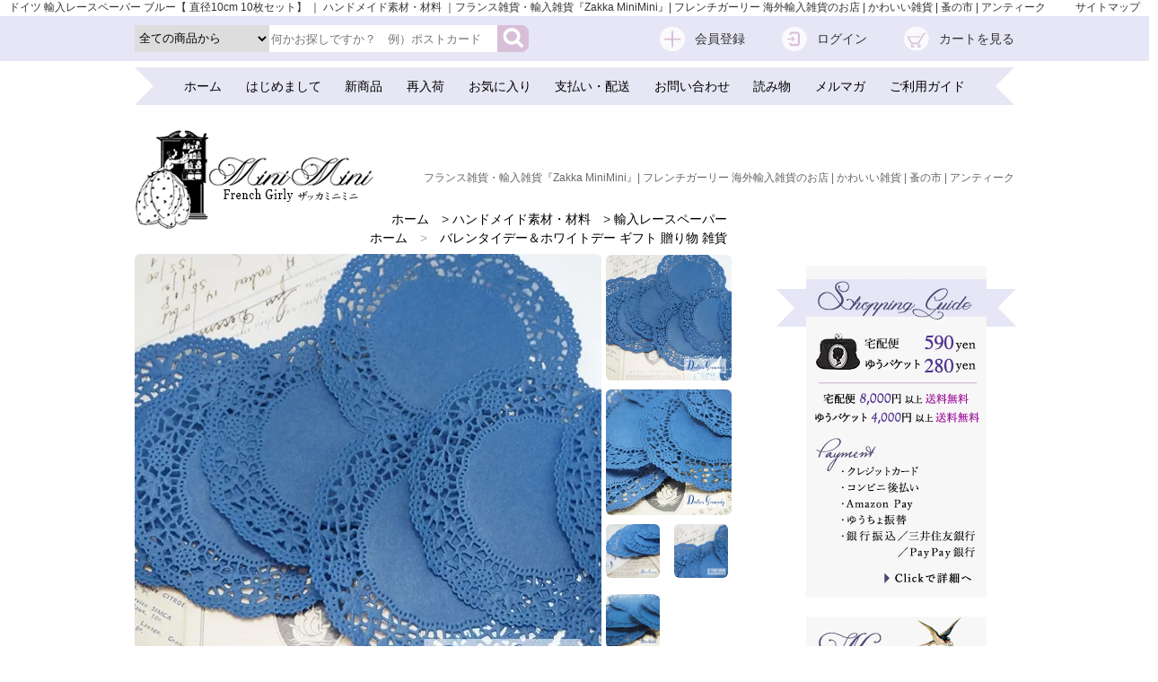

--- FILE ---
content_type: text/html; charset=EUC-JP
request_url: https://zakka-minimini.com/?pid=113241391
body_size: 33022
content:
<!DOCTYPE html PUBLIC "-//W3C//DTD XHTML 1.0 Transitional//EN" "http://www.w3.org/TR/xhtml1/DTD/xhtml1-transitional.dtd">
<html xmlns:og="http://ogp.me/ns#" xmlns:fb="http://www.facebook.com/2008/fbml" xmlns:mixi="http://mixi-platform.com/ns#" xmlns="http://www.w3.org/1999/xhtml" xml:lang="ja" lang="ja" dir="ltr">
<head>
<meta http-equiv="content-type" content="text/html; charset=euc-jp" />
<meta http-equiv="X-UA-Compatible" content="IE=edge,chrome=1" />
<title>ドイツ 輸入レースペーパー ブルー【 直径10cm 10枚セット】</title>
<meta name="Keywords" content="レースペーパー,ラッピング,ハンドメイド,手芸,スクラップブッキング" />
<meta name="Description" content="ドイツから、可愛らしい レースペーパーのセットをご紹介します。   お花をモチーフにした可愛らしいスカラップ。ドイツのレースペーパーは、繊細なカットワークで定評があり、  種類も豊富で、世界中で愛されています。 " />
<meta name="Author" content="Zakka MiniMini" />
<meta name="Copyright" content="Copyright&amp;amp;amp;amp;amp;amp;amp;amp;amp;amp;amp;amp;amp;amp;amp;amp;amp;amp;amp;amp;copy; 2003-2026 Zakka MiniMini All Rights Reserved." />
<meta http-equiv="content-style-type" content="text/css" />
<meta http-equiv="content-script-type" content="text/javascript" />
<link rel="stylesheet" href="https://img15.shop-pro.jp/PA01083/600/css/75/index.css?cmsp_timestamp=20251112113548" type="text/css" />
<link rel="stylesheet" href="https://img15.shop-pro.jp/PA01083/600/css/75/product.css?cmsp_timestamp=20251112113548" type="text/css" />

<link rel="alternate" type="application/rss+xml" title="rss" href="https://zakka-minimini.com/?mode=rss" />
<link rel="alternate" media="handheld" type="text/html" href="https://zakka-minimini.com/?prid=113241391" />
<link rel="shortcut icon" href="https://img15.shop-pro.jp/PA01083/600/favicon.ico?cmsp_timestamp=20260104173014" />
<script type="text/javascript" src="//ajax.googleapis.com/ajax/libs/jquery/1.7.2/jquery.min.js" ></script>
<meta property="og:title" content="ドイツ 輸入レースペーパー ブルー【 直径10cm 10枚セット】" />
<meta property="og:description" content="ドイツから、可愛らしい レースペーパーのセットをご紹介します。   お花をモチーフにした可愛らしいスカラップ。ドイツのレースペーパーは、繊細なカットワークで定評があり、  種類も豊富で、世界中で愛されています。 " />
<meta property="og:url" content="https://zakka-minimini.com?pid=113241391" />
<meta property="og:site_name" content="フランス雑貨・輸入雑貨『Zakka MiniMini』| フレンチガーリー 海外輸入雑貨のお店 | かわいい雑貨 | 蚤の市 | アンティーク" />
<meta property="og:image" content="https://img15.shop-pro.jp/PA01083/600/product/113241391.jpg?cmsp_timestamp=20170131120944"/>
<!-- アイコン -->
<link rel="apple-touch-icon-precomposed" href="https://img15.shop-pro.jp/PA01083/600/etc/apple-touch-icon2.png">



<!--グーグルアナリティクス（GA4）のトラッキングコード ここから -->
<!-- Global site tag (gtag.js) - Google Analytics -->
<script async src="https://www.googletagmanager.com/gtag/js?id=G-877DN42R7W"></script>
<script>
  window.dataLayer = window.dataLayer || [];
  function gtag(){dataLayer.push(arguments);}
  gtag('js', new Date());

  gtag('config', 'G-877DN42R7W');
</script>
<!--//グーグルアナリティクス（GA4）のトラッキングコード ここまで -->



<!--グーグルアナリティクス（旧バージョンUA）のトラッキングコード ここから -->
<!-- Global site tag (gtag.js) - Google Analytics -->
<script async src="https://www.googletagmanager.com/gtag/js?id=UA-58838748-1"></script>
<script>
  window.dataLayer = window.dataLayer || [];
  function gtag(){dataLayer.push(arguments);}
  gtag('js', new Date());

  gtag('config', 'UA-58838748-1');
</script>
<!--//グーグルアナリティクス（旧バージョンUA）のトラッキングコード ここまで -->


<!--Ptengineコードここから -->
<script type="text/javascript">
	window._pt_sp_2 = [];
	_pt_sp_2.push('setAccount,5fecfc85');
	var _protocol = (("https:" == document.location.protocol) ? " https://" : " http://");
	(function() {
		var atag = document.createElement('script'); atag.type = 'text/javascript'; atag.async = true;
		atag.src = _protocol + 'js.ptengine.jp/pta.js';
		var stag = document.createElement('script'); stag.type = 'text/javascript'; stag.async = true;
		stag.src = _protocol + 'js.ptengine.jp/pts.js';
		var s = document.getElementsByTagName('script')[0]; 
		s.parentNode.insertBefore(atag, s);s.parentNode.insertBefore(stag, s);
	})();
</script>

<!--//Ptengineコード ここまで -->



<!--ecCONCIERコードここから -->
<script>
(function(w,d,url,a,s,e){
    w[a]= (w[a]||[]);
    s = d.getElementsByTagName("script")[0];e = d.createElement("script");e.src=url;e.async=1;s.parentNode.insertBefore(e,s);
})(window,document,'//ec-concier.com/0c5c5f30d05a81bd/analytics.js','ara');
ara.push(['init', '0c5c5f30d05a81bd', { subdomain: true } ]);
</script>
<!--//ecCONCIERコード ここまで -->


<!--JUICERコードここから -->
<script src="//kitchen.juicer.cc/?color=+7jHosOU/1U=" async></script>
<!--//JUICERコード ここまで -->



<!--pinterestコードここから -->
<meta name="p:domain_verify" content="c8121bbd75a9b51381507f933753c1b5"/>
<!--//pinterestコード ここまで -->


<!--bingコードここから -->
<meta name="msvalidate.01" content="9D9EC63D5CB3090700F6885908CC72C2" />
<!--//bingコード ここまで -->


<!--Mouseflowコードここから -->
<script type="text/javascript">
  window._mfq = window._mfq || [];
  (function() {
    var mf = document.createElement("script");
    mf.type = "text/javascript"; mf.async = true;
    mf.src = "//cdn.mouseflow.com/projects/9d2850d8-6d4d-42d2-9f69-7205dad01c9c.js";
    document.getElementsByTagName("head")[0].appendChild(mf);
  })();
</script>
<!--//Mouseflowコード ここまで -->


<!--ECboosterコードここから -->
<meta name="google-site-verification" content="IneSIeAjKiUFvbSsMWUnFGFInN1RmD7uZTih5GK2mMc" />
<!--//ECboosterコード ここまで -->
<script>
  var Colorme = {"page":"product","shop":{"account_id":"PA01083600","title":"\u30d5\u30e9\u30f3\u30b9\u96d1\u8ca8\u30fb\u8f38\u5165\u96d1\u8ca8\u300eZakka MiniMini\u300f| \u30d5\u30ec\u30f3\u30c1\u30ac\u30fc\u30ea\u30fc \u6d77\u5916\u8f38\u5165\u96d1\u8ca8\u306e\u304a\u5e97 | \u304b\u308f\u3044\u3044\u96d1\u8ca8 | \u86a4\u306e\u5e02 | \u30a2\u30f3\u30c6\u30a3\u30fc\u30af"},"basket":{"total_price":0,"items":[]},"customer":{"id":null},"inventory_control":"product","product":{"shop_uid":"PA01083600","id":113241391,"name":"\u30c9\u30a4\u30c4 \u8f38\u5165\u30ec\u30fc\u30b9\u30da\u30fc\u30d1\u30fc \u30d6\u30eb\u30fc\u3010 \u76f4\u5f8410cm 10\u679a\u30bb\u30c3\u30c8\u3011","model_number":"","stock_num":0,"sales_price":250,"sales_price_including_tax":275,"variants":[],"category":{"id_big":633576,"id_small":5},"groups":[{"id":144490},{"id":157448},{"id":59949},{"id":59955},{"id":59961},{"id":194211},{"id":198500},{"id":489869},{"id":1020111},{"id":1204633}],"members_price":250,"members_price_including_tax":275}};

  (function() {
    function insertScriptTags() {
      var scriptTagDetails = [{"src":"https:\/\/colorme-cdn.cart-rcv.jp\/PA01083600\/all-a02556a03eab3b25e1d78f7872b4bf39-694.js","integrity":null},{"src":"https:\/\/recent-orders.colorme.app\/widget.js","integrity":null}];
      var entry = document.getElementsByTagName('script')[0];

      scriptTagDetails.forEach(function(tagDetail) {
        var script = document.createElement('script');

        script.type = 'text/javascript';
        script.src = tagDetail.src;
        script.async = true;

        if( tagDetail.integrity ) {
          script.integrity = tagDetail.integrity;
          script.setAttribute('crossorigin', 'anonymous');
        }

        entry.parentNode.insertBefore(script, entry);
      })
    }

    window.addEventListener('load', insertScriptTags, false);
  })();
</script>
<script async src="https://zen.one/analytics.js"></script>
</head>
<body>
<meta name="colorme-acc-payload" content="?st=1&pt=10029&ut=113241391&at=PA01083600&v=20260118190557&re=&cn=ddd4e315b80657ac364b94d499821e4f" width="1" height="1" alt="" /><script>!function(){"use strict";Array.prototype.slice.call(document.getElementsByTagName("script")).filter((function(t){return t.src&&t.src.match(new RegExp("dist/acc-track.js$"))})).forEach((function(t){return document.body.removeChild(t)})),function t(c){var r=arguments.length>1&&void 0!==arguments[1]?arguments[1]:0;if(!(r>=c.length)){var e=document.createElement("script");e.onerror=function(){return t(c,r+1)},e.src="https://"+c[r]+"/dist/acc-track.js?rev=3",document.body.appendChild(e)}}(["acclog001.shop-pro.jp","acclog002.shop-pro.jp"])}();</script>
                                                                             

  
 
 
  
   
 
  

 
          



 

    
  <link href="./js/jquery.bxslider/jquery.bxslider.css" type="text/css" rel="stylesheet">
  <script src="./js/jquery.bxslider/jquery.bxslider.min.js"></script>



<div id="header">
  <h1>
               ドイツ 輸入レースペーパー ブルー【 直径10cm 10枚セット】 ｜ ハンドメイド素材・材料
                                                                                
                                                                                                                                                                                                                                                                                                                                                                                            ｜フランス雑貨・輸入雑貨『Zakka MiniMini』| フレンチガーリー 海外輸入雑貨のお店 | かわいい雑貨 | 蚤の市 | アンティーク
          </h1>
    <div class="sitemap">
      <a href="/?mode=f1">サイトマップ</a>
    </div>
  <div class="top">
    <div>
          <form method="get" action="https://zakka-minimini.com/" >
            <input type="hidden" name="mode" value="srh" />
              <select name="cid">
                  <option value="">全ての商品から</option>
                    <option value="633577,0">アンティーク</option>
                    <option value="633571,0">フランス 雑貨 お土産 海外</option>
                    <option value="1989420,0">ロザリオ・ルルド・教会雑貨</option>
                    <option value="795981,0">味紙 ラベル チケット 伝票</option>
                    <option value="633575,0">海外マルシェ袋 （市場の紙袋）</option>
                    <option value="834631,0">ポストカード/フレンチ系</option>
                    <option value="708604,0">フランス ポストカード/挿絵系</option>
                    <option value="2857001,0">東ヨーロッパ </option>
                    <option value="2654074,0">ドイツ ポストカード／クラフト</option>
                    <option value="713738,0">クロモス／ドイツ イギリス</option>
                    <option value="2641304,0">アトリエボヌールドゥジュール</option>
                    <option value="633576,0">ハンドメイド素材・材料</option>
                    <option value="712734,0">SOLDOUT</option>
                    <option value="2067880,0">読みもの</option>
                          </select>
            
              <input type="text" value="" name="keyword" placeholder="何かお探しですか？　例）ポストカード" />
              <input type="submit" value="" />
            </form>
            <ul>

      <li class="new"><a href="https://zakka-minimini.com/customer/signup/new">会員登録</a></li>
    <li class="login"><a href="https://zakka-minimini.com/?mode=login&shop_back_url=https%3A%2F%2Fzakka-minimini.com%2F">ログイン</a></li>
                      <li class="cart"><a href="https://zakka-minimini.com/cart/proxy/basket?shop_id=PA01083600&shop_domain=zakka-minimini.com">カートを見る</a>

</li>
            </ul>

         </div>
  </div>
  
  
  
   <div class="row">
    <div>
      <div class="nav">

<div class='ribbon'>
    <a href='http://zakka-minimini.com/'><span>ホーム</span></a>
    <a href='http://zakka-minimini.com/?mode=f11'><span>はじめまして</span></a>
  <a href='/?mode=grp&gid=58518&sort=n'><span>新商品</span></a>
    <a href='/?mode=grp&gid=77123&sort_new='><span>再入荷</span></a>
    <a href='http://zakka-minimini.com/?mode=f12'><span>お気に入り</span></a>
    <a href='http://zakka-minimini.com/?mode=sk#payment'><span>支払い・配送</span></a>
    <a href='https://secure.shop-pro.jp/?mode=inq&shop_id=PA01083600&tid=43'><span>お問い合わせ</span></a>
    <a href='http://zakka-minimini.com/?mode=cate&csid=0&sort=n&cbid=2067880'><span>読み物</span></a>
    <a href='https://secure.shop-pro.jp/?mode=mailmaga&shop_id=PA01083600&tid=43'><span>メルマガ</span></a>
    <a href='http://zakka-minimini.com/?mode=f2'><span>ご利用ガイド</span></a>
</div>

      </div>
      </div>
  </div>
  
  
  
        <!--***** コメントアウト *****
  <div class="row">
    <div>

      <div class="nav">
        <ul>
      <li><a href="https://zakka-minimini.com/">ホーム</a></li>
      <li><a href="/?mode=grp&gid=58518&sort=n">新商品</a></li>
      <li><a href="/?mode=grp&gid=77123&sort_new=">再入荷</a></li>
      <li><a href="https://zakka-minimini.com/?mode=sk#payment">お支払方法</a></li>
      <li><a href="https://zakka-minimini.com/?mode=sk#delivery">配送・送料</a></li>
      <li><a href="https://zakka-minimini.shop-pro.jp/customer/inquiries/new">お問い合せ</a></li>
            <li><a href="/?mode=cate&csid=0&sort=n&cbid=2067880">読みもの</a></li>
            <li><a href="https://zakka-minimini.shop-pro.jp/customer/newsletter/subscriptions/new">メルマガ</a></li>
            <li><a href="/?mode=f2">ご利用ガイド</a></li>
          </ul>
      </div>
      

        <div class="sns">
        <ul>
            <li><a href="https://www.facebook.com/zakkaminimini" class="facebook" rel="nofollow"></a></li>
                  <li><a href="https://twitter.com/ZakkaMiniMini" class="twitter" rel="nofollow"></a></li>
                  
      <li><a href="http://zakka-minimini.com/?mode=f10" class="line" rel="nofollow"></a></li>
                  
      <li><a href="https://plus.google.com/u/0/115870384820230529643/posts" class="google" rel="nofollow"></a></li>
                       
      <li><a href="https://www.pinterest.com/zakkaminimini32/" class="pinterest" rel="nofollow"></a></li>
                 
      <li><a href="https://www.instagram.com/zakkaminimini" class="instagram" rel="nofollow"></a></li>
         
      <li><a href="http://zakka-minimini.com/?mode=rss" class="rss" rel="nofollow"></a></li>
          </ul>
      </div>

      </div>
  </div>
      
***** コメントアウト *****-->


  
  
  
  <div class="bottom">
  <a href="https://zakka-minimini.com/">
          <img src="https://img15.shop-pro.jp/PA01083/600/PA01083600.gif?cmsp_timestamp=20260104173014" alt="フランス雑貨・輸入雑貨『Zakka MiniMini』| フレンチガーリー 海外輸入雑貨のお店 | かわいい雑貨 | 蚤の市 | アンティーク" />
      </a>
    <p>
      フランス雑貨・輸入雑貨『Zakka MiniMini』| フレンチガーリー 海外輸入雑貨のお店 | かわいい雑貨 | 蚤の市 | アンティーク
    </p>
  </div>
</div>


<div id="container">


  
  <div class="content left">
  

							  
							
							  
									  


	



<link rel="stylesheet" href="https://file001.shop-pro.jp/PA01083/600/ssl/lightbox.css" type="text/css" media="screen" />	
<form name="product_form" method="post" action="https://zakka-minimini.com/cart/proxy/basket/items/add">


<div class="footstamp">
<a href="https://zakka-minimini.com/">ホーム</a> &gt; <a href='?mode=cate&cbid=633576&csid=0'>ハンドメイド素材・材料</a> &gt; <a href='?mode=cate&cbid=633576&csid=5'>輸入レースペーパー</a>		<br />
			<a href="https://zakka-minimini.com/">ホーム</a>
							<span class="txt-f10"> &gt; </span> <a href="https://zakka-minimini.com/?mode=grp&gid=144490">バレンタイデー＆ホワイトデー ギフト 贈り物 雑貨</a>
					<br />
				<a href="https://zakka-minimini.com/">ホーム</a>
							<span class="txt-f10"> &gt; </span> <a href="https://zakka-minimini.com/?mode=grp&gid=157448">イースター 復活祭 雑貨</a>
					<br />
				<a href="https://zakka-minimini.com/">ホーム</a>
							<span class="txt-f10"> &gt; </span> <a href="https://zakka-minimini.com/?mode=grp&gid=59949">かわいい雑貨</a>
					<br />
				<a href="https://zakka-minimini.com/">ホーム</a>
							<span class="txt-f10"> &gt; </span> <a href="https://zakka-minimini.com/?mode=grp&gid=59955">手芸用品 ハンドメイド 素材</a>
					<br />
				<a href="https://zakka-minimini.com/">ホーム</a>
							<span class="txt-f10"> &gt; </span> <a href="https://zakka-minimini.com/?mode=grp&gid=59961">スクラップブッキング</a>
					<br />
				<a href="https://zakka-minimini.com/">ホーム</a>
							<span class="txt-f10"> &gt; </span> <a href="https://zakka-minimini.com/?mode=grp&gid=194211">ガーランド・パーティフラッグ・パーティーグッズ</a>
					<br />
				<a href="https://zakka-minimini.com/">ホーム</a>
							<span class="txt-f10"> &gt; </span> <a href="https://zakka-minimini.com/?mode=grp&gid=198500">ガーリー 雑貨</a>
					<br />
				<a href="https://zakka-minimini.com/">ホーム</a>
							<span class="txt-f10"> &gt; </span> <a href="https://zakka-minimini.com/?mode=grp&gid=489869">レースペーパー</a>
					<br />
				<a href="https://zakka-minimini.com/">ホーム</a>
							<span class="txt-f10"> &gt; </span> <a href="https://zakka-minimini.com/?mode=grp&gid=1020111">雑貨店でみつけたかわいい文房具 掲載雑貨 おすすめ雑貨</a>
					<br />
				<a href="https://zakka-minimini.com/">ホーム</a>
							<span class="txt-f10"> &gt; </span> <a href="https://zakka-minimini.com/?mode=grp&gid=1204633">ドイツ 雑貨</a>
					<br />
		</div>



	  	<div class="imagearea " id="imagearea">
		    	 <span>
			<img src="https://img15.shop-pro.jp/PA01083/600/product/113241391.jpg?cmsp_timestamp=20170131120944" class="product_img_main_img" alt="ドイツ 輸入レースペーパー ブルー【 直径10cm 10枚セット】" />
		</span>
 				     	        <ul class="list_4">
        	            <li class="col col-lg-2">
                 <a rel="lightbox[item]" href="https://img15.shop-pro.jp/PA01083/600/product/113241391.jpg?cmsp_timestamp=20170131120944">
                 	<img src="https://img15.shop-pro.jp/PA01083/600/product/113241391.jpg?cmsp_timestamp=20170131120944" class="product_img_thumb_img"  alt="ドイツ 輸入レースペーパー ブルー【 直径10cm 10枚セット】【画像1】"  />
                 </a>
            </li>
                                                             <li class="col col-lg-2">
                        <a rel="lightbox[item]" href="https://img15.shop-pro.jp/PA01083/600/product/113241391_o1.jpg?cmsp_timestamp=20170131120944">
                        <img src="https://img15.shop-pro.jp/PA01083/600/product/113241391_o1.jpg?cmsp_timestamp=20170131120944" class="product_img_thumb_img" rel="lightbox" alt="ドイツ 輸入レースペーパー ブルー【 直径10cm 10枚セット】【画像2】" />
                        </a>
                      </li>
                         	                                     <li class="col col-lg-2">
                        <a rel="lightbox[item]" href="https://img15.shop-pro.jp/PA01083/600/product/113241391_o2.jpg?cmsp_timestamp=20170131120944">
                        <img src="https://img15.shop-pro.jp/PA01083/600/product/113241391_o2.jpg?cmsp_timestamp=20170131120944" class="product_img_thumb_img" rel="lightbox" alt="ドイツ 輸入レースペーパー ブルー【 直径10cm 10枚セット】【画像3】" />
                        </a>
                      </li>
                         	                                     <li class="col col-lg-2">
                        <a rel="lightbox[item]" href="https://img15.shop-pro.jp/PA01083/600/product/113241391_o3.jpg?cmsp_timestamp=20170131120944">
                        <img src="https://img15.shop-pro.jp/PA01083/600/product/113241391_o3.jpg?cmsp_timestamp=20170131120944" class="product_img_thumb_img" rel="lightbox" alt="ドイツ 輸入レースペーパー ブルー【 直径10cm 10枚セット】【画像4】" />
                        </a>
                      </li>
                         	                                     <li class="col col-lg-2">
                        <a rel="lightbox[item]" href="https://img15.shop-pro.jp/PA01083/600/product/113241391_o4.jpg?cmsp_timestamp=20170131120944">
                        <img src="https://img15.shop-pro.jp/PA01083/600/product/113241391_o4.jpg?cmsp_timestamp=20170131120944" class="product_img_thumb_img" rel="lightbox" alt="ドイツ 輸入レースペーパー ブルー【 直径10cm 10枚セット】【画像5】" />
                        </a>
                      </li>
                         	                         	                         	                         	                         	                         	                         	                         	                         	                         	                         	                         	                         	                         	                         	                         	                         	                         	                         	                         	                         	                         	                         	                         	                         	                         	                         	                         	                         	                         	                         	                         	                         	                         	                         	                         	                         	                         	                         	                         	                         	                         	                         	                         	                         	                         	        </ul>
		 
    </div>


        
 

<div class="items">
    	<h2>ドイツ 輸入レースペーパー ブルー【 直径10cm 10枚セット】</h2>

<div>

        <dl class="price_area">
				            <dd>ハンドメイド素材・材料</dd>
           
	        </dl>
        
        <dl class="cart">
        	
			


	


			
						            
            	            		<dd class="soldout"></dd>
				            
            			
						
			
        </dl>
</div>



</div>
         <ul class="item_option">
   			
			
			<li class="stock_error" style="font-weight:bold;color:red;padding:10px 0;display:none;"></li>


    <li><a href="https://zakka-minimini.com/?mode=sk">特定商取引法に基づく表記</a></li>
    <li><a href="https://zakka-minimini.com/?mode=sk#cancel">返品について</a></li>
    <li><a href="https://zakka-minimini.shop-pro.jp/customer/products/113241391/inquiries/new">この商品について問い合わせる</a></li>
    <li><a href="mailto:?subject=%E3%80%90%E3%83%95%E3%83%A9%E3%83%B3%E3%82%B9%E9%9B%91%E8%B2%A8%E3%83%BB%E8%BC%B8%E5%85%A5%E9%9B%91%E8%B2%A8%E3%80%8EZakka%20MiniMini%E3%80%8F%7C%20%E3%83%95%E3%83%AC%E3%83%B3%E3%83%81%E3%82%AC%E3%83%BC%E3%83%AA%E3%83%BC%20%E6%B5%B7%E5%A4%96%E8%BC%B8%E5%85%A5%E9%9B%91%E8%B2%A8%E3%81%AE%E3%81%8A%E5%BA%97%20%7C%20%E3%81%8B%E3%82%8F%E3%81%84%E3%81%84%E9%9B%91%E8%B2%A8%20%7C%20%E8%9A%A4%E3%81%AE%E5%B8%82%20%7C%20%E3%82%A2%E3%83%B3%E3%83%86%E3%82%A3%E3%83%BC%E3%82%AF%E3%80%91%E3%81%AE%E3%80%8C%E3%83%89%E3%82%A4%E3%83%84%20%E8%BC%B8%E5%85%A5%E3%83%AC%E3%83%BC%E3%82%B9%E3%83%9A%E3%83%BC%E3%83%91%E3%83%BC%20%E3%83%96%E3%83%AB%E3%83%BC%E3%80%90%20%E7%9B%B4%E5%BE%8410cm%2010%E6%9E%9A%E3%82%BB%E3%83%83%E3%83%88%E3%80%91%E3%80%8D%E3%81%8C%E3%81%8A%E3%81%99%E3%81%99%E3%82%81%E3%81%A7%E3%81%99%EF%BC%81&body=%0D%0A%0D%0A%E2%96%A0%E5%95%86%E5%93%81%E3%80%8C%E3%83%89%E3%82%A4%E3%83%84%20%E8%BC%B8%E5%85%A5%E3%83%AC%E3%83%BC%E3%82%B9%E3%83%9A%E3%83%BC%E3%83%91%E3%83%BC%20%E3%83%96%E3%83%AB%E3%83%BC%E3%80%90%20%E7%9B%B4%E5%BE%8410cm%2010%E6%9E%9A%E3%82%BB%E3%83%83%E3%83%88%E3%80%91%E3%80%8D%E3%81%AEURL%0D%0Ahttps%3A%2F%2Fzakka-minimini.com%2F%3Fpid%3D113241391%0D%0A%0D%0A%E2%96%A0%E3%82%B7%E3%83%A7%E3%83%83%E3%83%97%E3%81%AEURL%0Ahttps%3A%2F%2Fzakka-minimini.com%2F">この商品を友達に伝える</a></li>


    
     
    
           
	<li><a href="#reviews" rel="nofollow">レビューを見る(3件)</a></li>
	   
<li>
<a href="#" class="" target="_blank" rel="nofollow" onclick="window.open('https://zakka-minimini.com/customer/products/113241391/reviews/new', '', 'width=500,height=400'); return false;">レビューを投稿</a>
</li>
   

    


	</ul>
    
       



  
  

          
          

            

<div class="share-buttom">
	<ul>
		<li><div class="line-it-button" data-ver="3"  data-type="share-a" data-lang="ja" data-color="default" data-size="small" data-count="false" style="display: none;"></div><script src="https://www.line-website.com/social-plugins/js/thirdparty/loader.min.js" async="async" defer="defer"></script></li>
		<li><a href="https://twitter.com/share" class="twitter-share-button" data-url="https://zakka-minimini.com/?pid=113241391" data-text="" data-lang="ja" >ツイート</a>
<script charset="utf-8">!function(d,s,id){var js,fjs=d.getElementsByTagName(s)[0],p=/^http:/.test(d.location)?'http':'https';if(!d.getElementById(id)){js=d.createElement(s);js.id=id;js.src=p+'://platform.twitter.com/widgets.js';fjs.parentNode.insertBefore(js,fjs);}}(document, 'script', 'twitter-wjs');</script></li>
		<li></li>
		<li>
			<script src="https://apis.google.com/js/platform.js" async defer>
			{lang: 'ja'}
			</script>
			
			<div class="g-plusone" data-callback="http://zakka-minimini.com" data-href="http://zakka-minimini.com"></div>		
		</li>
		<li>
			<a href="http://b.hatena.ne.jp/entry/http://zakka-minimini.com" class="hatena-bookmark-button" data-hatena-bookmark-title="ドイツ 輸入レースペーパー ブルー【 直径10cm 10枚セット】" data-hatena-bookmark-layout="standard-balloon" data-hatena-bookmark-lang="ja" title="このエントリーをはてなブックマークに追加"><img src="https://b.st-hatena.com/images/entry-button/button-only@2x.png" alt="このエントリーをはてなブックマークに追加" width="20" height="20" style="border: none;" /></a><script type="text/javascript" src="https://b.st-hatena.com/js/bookmark_button.js" charset="utf-8" async></script>
        </li>
		<li>
			<a class="pocket-btn" data-lang="en" data-pocket-count="horizontal"
			data-pocket-label="pocket" rel="nofollow"></a> <script type="text/javascript">!function(d,i){if(!d.getElementById(i)){var j=d.createElement("script");j.id=i;j.src="https://widgets.getpocket.com/v1/j/btn.js?v=1";var w=d.getElementById(i);d.body.appendChild(j);}}(document,"pocket-btn-js");
								</script>
		</li>
	</ul>
</div>




<div class="together">
    <h2>あなたにおすすめの商品</h2>
    <ul class="three">
               <li>
         <a href="?pid=113239954" target="_blank">
                                          <img src="https://img15.shop-pro.jp/PA01083/600/product/113239954_th.jpg?cmsp_timestamp=20170131104738" class="prd-lst-img" alt="ドイツ 輸入レースペーパー レッド【 直径10cm 10枚セット】" />
                                      </a>
          <dl>
          <dt>
           <a href="?pid=113239954"  target="_blank" >ドイツ 輸入レースペーパー レッド【 直径10cm 10枚セット】</a>
          </dt>
          <dd>
          
          275円(税込)
          </dd>
          </dl>
        </li>
              <li>
         <a href="?pid=113240805" target="_blank">
                                          <img src="https://img15.shop-pro.jp/PA01083/600/product/113240805_th.jpg?cmsp_timestamp=20170131113830" class="prd-lst-img" alt="ドイツ 輸入レースペーパー グリーン【 直径10cm 10枚セット】" />
                                      </a>
          <dl>
          <dt>
           <a href="?pid=113240805"  target="_blank" >ドイツ 輸入レースペーパー グリーン【 直径10cm 10枚セット】</a>
          </dt>
          <dd>
          
          275円(税込)
          </dd>
          </dl>
        </li>
              <li>
         <a href="?pid=113241391" target="_blank">
                                          <img src="https://img15.shop-pro.jp/PA01083/600/product/113241391_th.jpg?cmsp_timestamp=20170131120944" class="prd-lst-img" alt="ドイツ 輸入レースペーパー ブルー【 直径10cm 10枚セット】" />
                                      </a>
          <dl>
          <dt>
           <a href="?pid=113241391"  target="_blank" >ドイツ 輸入レースペーパー ブルー【 直径10cm 10枚セット】</a>
          </dt>
          <dd>
          
          275円(税込)
          </dd>
          </dl>
        </li>
          </ul>
</div>



    
    
    
    
<div class="tags">
		          <div class="taglist">
          <p>関連タグ</p>
          <p>
		
                                 
			  <a href="https://zakka-minimini.com/?mode=grp&gid=144490">バレンタイデー＆ホワイトデー ギフト 贈り物 雑貨</a>
                                             
			  <a href="https://zakka-minimini.com/?mode=grp&gid=157448">イースター 復活祭 雑貨</a>
                                             
			  <a href="https://zakka-minimini.com/?mode=grp&gid=59949">かわいい雑貨</a>
                                             
			  <a href="https://zakka-minimini.com/?mode=grp&gid=59955">手芸用品 ハンドメイド 素材</a>
                                             
			  <a href="https://zakka-minimini.com/?mode=grp&gid=59961">スクラップブッキング</a>
                                             
			  <a href="https://zakka-minimini.com/?mode=grp&gid=194211">ガーランド・パーティフラッグ・パーティーグッズ</a>
                                             
			  <a href="https://zakka-minimini.com/?mode=grp&gid=198500">ガーリー 雑貨</a>
                                             
			  <a href="https://zakka-minimini.com/?mode=grp&gid=489869">レースペーパー</a>
                                             
			  <a href="https://zakka-minimini.com/?mode=grp&gid=1020111">雑貨店でみつけたかわいい文房具 掲載雑貨 おすすめ雑貨</a>
                                             
			  <a href="https://zakka-minimini.com/?mode=grp&gid=1204633">ドイツ 雑貨</a>
                                </p>
          </div>
        </div>
            
          
  
  


 <div class="item_detail">
     	<h3>商品詳細</h3>
        <p>
           <div align = "right">from Germany: <img src="https://img15.shop-pro.jp/PA01083/600/etc/kokki_doitu.gif" width="43" height="28" alt="ドイツの国旗"></div><BR>



<span style="font-size:medium; color:#C71585;"><strong>ドイツから、可愛らしい

レースペーパーのセットをご紹介します。 </strong></span>

<BR>

<BR>お花をモチーフにした可愛らしいスカラップ。

<BR>

<BR>ドイツのレースペーパーは、繊細なカットワークで定評があり、

<BR>種類も豊富で、世界中で愛されています。

<BR>

<BR>

<BR><center><img src="https://img15.shop-pro.jp/PA01083/600/product/113241391.jpg?cmsp_timestamp=20170131120944" alt="ドイツ輸入レースペーパー" title="ドイツ輸入レースペーパー"></center>

<BR>

<BR>こちらのお色は、ブルーカラー。

<BR>ネイビーブルーの深みのある発色の美しいレースペーパーです。

<BR>

<BR>とっておきのティータイムに・・・

<BR>ハンドメイド作品の下に敷いたり、

<BR>アクセサリーの下に敷いたり。

<BR>

<BR><center><img src="https://img15.shop-pro.jp/PA01083/600/product/113241391_o1.jpg?cmsp_timestamp=20170131120944" alt="ドイツ輸入レースペーパー" title="ドイツ輸入レースペーパー"></center>

<BR>

<BR>ラッピングのポイントに・・・。

<BR>コーラージュ素材として・・・。

<BR>

<BR>スタンプや、切手、リボンなどと一緒に

<BR>コラージュしてみても♪

<BR>

<BR>紙好きのお友達へのプチプレゼントにもおすすめです。

<BR>

<BR><center><img src="https://img15.shop-pro.jp/PA01083/600/product/113241391_o3.jpg?cmsp_timestamp=20170131120944" alt="ドイツ輸入レースペーパー" title="ドイツ輸入レースペーパー"></center>

<BR>

<BR>お気に入りの使い方を探してみて下さいね。 

<BR>

<BR>

<BR><table class="spec" cellpadding="0" cellspacing="2">

    <tbody>

  	<tr>

        <th colspan="2" style="background-color:#e6e6fa; color:#333;">商品情報  </th>

    </tr>

    <tr>

        <th>サイズ</th>

        <td>直径１０cm</td>

    </tr>  

    <tr>

        <th>セット内容</th>

        <td>10枚セット</td>

    </tr>  

    <tr>

        <th>素材</th>

        <td>紙</td>

    </tr>



		    <tr>

        <th>状態について</th>

        <td>裁断ムラがある場合がありますが、良品とさせていただきます。 

<BR>

<span style="color:#3db266">★</span><a href="http://zakka-minimini.com/?mode=f11#antique"><b>輸入品について</b></a></td>

    </tr>

	

    <tr>

        <th>ラッピング</th>

        <td><strong>OK</strong>（手数料かかります）

<BR><span style="color:#3db266">★</span><a href="/?tid=23&mode=f6"><strong>ラッピング詳細はこちら</strong></a></td>

    </tr>

    <tr>

        <th>その他</th>

        <td>商品のお色はお使いのモニターにより若干異なります。予めご了承下さいませ。</td>

    </tr>

    </tbody>

</table>

<BR>

<BR><center><a href="/?mode=sk#delivery"><img src="https://img15.shop-pro.jp/PA01083/600/etc/333c.gif" alt="配送方法"></a></center>

<BR>

<BR><center><a href="http://zakka-minimini.com/?mode=cate&cbid=633576&csid=5"><img src="https://img15.shop-pro.jp/PA01083/600/etc/s_lace.jpg" alt="輸入レースペーパー特集"></a></center>

<BR>

<BR>

<BR><center><a href="http://zakka-minimini.com/?mode=grp&gid=144490"><img src="https://img15.shop-pro.jp/PA01083/600/etc/g_valentine2.jpg" alt="バレンタインデー特集"></a></center>

<BR>

<BR><center><a href="http://zakka-minimini.com/?mode=grp&gid=124907"><img src="https://img15.shop-pro.jp/PA01083/600/etc/g_xmass_sabb.gif" alt="クリスマス特集"></a></center>

<BR>
        </p>
 </div>


<input type="hidden" name="user_hash" value="988174baffba379222b5b12d0a8dfede"><input type="hidden" name="members_hash" value="988174baffba379222b5b12d0a8dfede"><input type="hidden" name="shop_id" value="PA01083600"><input type="hidden" name="product_id" value="113241391"><input type="hidden" name="members_id" value=""><input type="hidden" name="back_url" value="https://zakka-minimini.com/?pid=113241391"><input type="hidden" name="reference_token" value="918165c9680d40c59b68b82f6f3e5b25"><input type="hidden" name="shop_domain" value="zakka-minimini.com">
</form>






  

  
  
  <div class="product__fav-item">
  <center><button type="button" class="favorite-button"  data-favorite-button-selector="DOMSelector" data-product-id="113241391" data-added-class="fav-items">
    <svg role="img" aria-hidden="true"><use xlink:href="#heart"></use></svg>
    <svg xmlns="http://www.w3.org/2000/svg" style="display:none"><symbol id="heart" viewBox="0 0 1792 1792"><path d="M896 1664q-26 0-44-18l-624-602q-10-8-27.5-26T145 952.5 77 855 23.5 734 0 596q0-220 127-344t351-124q62 0 126.5 21.5t120 58T820 276t76 68q36-36 76-68t95.5-68.5 120-58T1314 128q224 0 351 124t127 344q0 221-229 450l-623 600q-18 18-44 18z"/></symbol>></svg><font size="4">お気に入りに登録<br><br>
</font>
  </button>
  <BR><b><span style="background-color: #E6E6F6"><a href="https://zakka-minimini.com/?tid=55&mode=f12">&#8811;&nbsp;お気に入りをCheck！</a></span></b></center>
</div>
  
  
<BR><center><img src="https://img15.shop-pro.jp/PA01083/600/etc/hr_line.gif"></center>
<BR>
<BR>
  
  
	
	<a href="https://zakka-minimini.com/customer/products/113241391/reviews/new"><img src="https://img15.shop-pro.jp/PA01083/600/etc/syosai_bana1.gif" alt="レビュー説明文"></a>
	<a href="http://zakka-minimini.com/?mode=f8"><img src="https://img15.shop-pro.jp/PA01083/600/etc/syosai_bana2.gif" alt="レビュー説明文"></a>






 
 
<ul id="reviews"  class="reviewlist"></ul>
 
<ul class="reviewlist" id="review">		<li>
    <div class="review_title">
	<span class="icon_star">
    <img src="https://img.shop-pro.jp/img/review/star_00.png" />
    </span>
    <span class="title">オーシャンブルーみたい</span>	
    </div>

<ul class="review_poster">
		<li>ルイボス0222</li>
		<li>30代</li>
		<li>女性</li>
		<li>2020/10/07 03:56:10</li>
	</ul>
	
	<div class="reviewlist_content">
    	
        		<div class="review_comment">綺麗な色に一目ぼれしました。<br />
10枚もあるので、コーヒーのコースターにまず使います。<br />
棚に飾ってある犬のオブジェや<br />
子供の頃にディスニーで買ってもらった、ガラスの靴にも敷いたりして…<br />
青との組み合わせを楽しみたいです。<br />
<br />
同時注文した、アメリカの雑誌切り抜きにも使えそうですね。<br />
色とデザインを勉強中なので参考にもなります。<br />
色違いの水色と合わせたら<br />
海と空の色のようになりそうです！</div>
         
		 
        <div class="shop_comment">
        	<div class="title">ショップからのコメント</div>
        	        	        	<div class="shop_image"><span><img src="https://img15.shop-pro.jp/PA01083/600/PA01083600_m.gif?cmsp_timestamp=20260104173014"></span><span>Zakka MiniMini</span></div>
        	        					<div class="res_comment">こんにちはレビューをありがとうございます！<br />
オーシャンブルー。ステキですね・・・<br />
お部屋のポイントに置くだけでちょこっと模様替えになりますね！<br />
色を楽しむってステキだと思います。LIFE切り抜きとコラージュ！楽しんで下さいね＊＊＊<br />
お買い上げありがとうございました。</div><span>2020/10/07 10:07:03</span>
			</div>
        </div>
        	</li>
		<li>
    <div class="review_title">
	<span class="icon_star">
    <img src="https://img.shop-pro.jp/img/review/star_05.png" />
    </span>
    <span class="title">綺麗なブルー</span>	
    </div>

<ul class="review_poster">
		<li>まろん</li>
		<li>40代</li>
		<li>女性</li>
		<li>2018/11/03 20:14:55</li>
	</ul>
	
	<div class="reviewlist_content">
    	
        		<div class="review_comment">厚みあって、しっかりとしたペーパーです。綺麗なブルーに一目惚れしました。コラージュ用に購入しましたが、初心者なので上手にできるか不安ですが、色んな方の物を参考にさせてもらい楽しみたいです。</div>
         
		 
        <div class="shop_comment">
        	<div class="title">ショップからのコメント</div>
        	        	        	<div class="shop_image"><span><img src="https://img15.shop-pro.jp/PA01083/600/PA01083600_m.gif?cmsp_timestamp=20260104173014"></span><span>Zakka MiniMini</span></div>
        	        					<div class="res_comment">こんにちはレビューをありがとうございます！<br />
深めのブルー。見ていてなんだか癒やされますね。色の持つパワーを感じます。<br />
ぜひ何かのポイントに使ってみて下さいね。</div><span>2018/11/04 15:46:04</span>
			</div>
        </div>
        	</li>
		<li>
    <div class="review_title">
	<span class="icon_star">
    <img src="https://img.shop-pro.jp/img/review/star_05.png" />
    </span>
    <span class="title">夏らしく</span>	
    </div>

<ul class="review_poster">
		<li>おかっぱ</li>
		<li>20代</li>
		<li>女性</li>
		<li>2017/05/23 09:33:18</li>
	</ul>
	
	<div class="reviewlist_content">
    	
        		<div class="review_comment">他の色も気になりましたが<br />
夏っぽくブルーにしてみました。<br />
<br />
最近公園でピクニックをする機会が増えたので<br />
アイテムとして持参したいと思います。<br />
<br />
本当は赤も気になっています・・・</div>
         
		 
        <div class="shop_comment">
        	<div class="title">ショップからのコメント</div>
        	        	        	<div class="shop_image"><span><img src="https://img15.shop-pro.jp/PA01083/600/PA01083600_m.gif?cmsp_timestamp=20260104173014"></span><span>Zakka MiniMini</span></div>
        	        					<div class="res_comment">ピクニックが楽しい季節になりましたね！<br />
好きなアイテムに囲まれたゆっくりしたひととき。癒やされますね･ ﾟ･｡* ｡ +ﾟ｡･.｡* ﾟ + ｡･ﾟ･  色のコーディネートもこだわると楽しそう。レビューメッセージをありがとうございました！<br />
</div><span>2017/06/21 10:46:03</span>
			</div>
        </div>
        	</li>
	 
</ul>
 
   

		 
	<div id="rev_info"></div>
	<div class="rev_navi">
		<ul>
			<li id="preRev"><a href="#reviews">前のレビューに戻る ＜</a></li>
			<li id="neRev"><a href="#reviews">次のレビューを表示 ＞</a></li>
 		</ul>
	</div>
	 
	<div class="send_reviews" id="review_send" style="
    margin-top: 53px;
"><a href="#" class="" target="_blank" rel="nofollow" onclick="window.open('https://zakka-minimini.com/customer/products/113241391/reviews/new', '', 'width=500,height=400'); return false;">レビューを投稿</a></div>
	







<div class="new_item">
<h2>新着商品</h2>
  <ul class="five">
          <li>
        <a href="?pid=183414421">
                      <img src="https://img15.shop-pro.jp/PA01083/600/product/183414421_th.jpg?cmsp_timestamp=20251113115905" alt=" 【期間限定】1000円以上お買い上げの方にフランスの可愛い製菓材料をプレゼント！" />
                  </a>
	       <dl>
          <dt>
          <a href="?pid=183414421">
            <img class='new_mark_img1' src='https://img.shop-pro.jp/img/new/icons11.gif' style='border:none;display:inline;margin:0px;padding:0px;width:auto;' />【期間限定】1000円以上お買い上げの方にフランスの可愛い製菓材料をプレゼント！
          </a>
          </dt>
          
          <dd>
                                        <span>
                0円(税込)
              </span>
                                    </dd>
          </dl>
      </li>
          <li>
        <a href="?pid=189635079">
                      <img src="https://img15.shop-pro.jp/PA01083/600/product/189635079_th.png?cmsp_timestamp=20251202174727" alt=" 【フランス直輸入！】MONOPRIX モノプリ エコバッグ【パリ オペラ座ガルニエ Opera】" />
                  </a>
	       <dl>
          <dt>
          <a href="?pid=189635079">
            <img class='new_mark_img1' src='https://img.shop-pro.jp/img/new/icons11.gif' style='border:none;display:inline;margin:0px;padding:0px;width:auto;' />【フランス直輸入！】MONOPRIX モノプリ エコバッグ【パリ オペラ座ガルニエ Opera】
          </a>
          </dt>
          
          <dd>
                                        <span>
                1,815円(税込)
              </span>
                                    </dd>
          </dl>
      </li>
          <li>
        <a href="?pid=189637175">
                      <img src="https://img15.shop-pro.jp/PA01083/600/product/189637175_th.png?cmsp_timestamp=20251203103334" alt=" 【フランス直輸入！】MONOPRIX モノプリ エコバッグ【Caroline de Benoist コラボデザイン フラワー 植物】" />
                  </a>
	       <dl>
          <dt>
          <a href="?pid=189637175">
            <img class='new_mark_img1' src='https://img.shop-pro.jp/img/new/icons11.gif' style='border:none;display:inline;margin:0px;padding:0px;width:auto;' />【フランス直輸入！】MONOPRIX モノプリ エコバッグ【Caroline de Benoist コラボデザイン フラワー 植物】
          </a>
          </dt>
          
          <dd>
                                        <span>
                1,760円(税込)
              </span>
                                    </dd>
          </dl>
      </li>
          <li>
        <a href="?pid=189637178">
                      <img src="https://img15.shop-pro.jp/PA01083/600/product/189637178_th.png?cmsp_timestamp=20251203092235" alt=" 【フランス直輸入！】 MONOPRIX モノプリ エコバッグ【VINCENT DARRE コラボ・占星術モチーフ】" />
                  </a>
	       <dl>
          <dt>
          <a href="?pid=189637178">
            <img class='new_mark_img1' src='https://img.shop-pro.jp/img/new/icons11.gif' style='border:none;display:inline;margin:0px;padding:0px;width:auto;' />【フランス直輸入！】 MONOPRIX モノプリ エコバッグ【VINCENT DARRE コラボ・占星術モチーフ】
          </a>
          </dt>
          
          <dd>
                                        <span>
                1,760円(税込)
              </span>
                                    </dd>
          </dl>
      </li>
          <li>
        <a href="?pid=189644243">
                      <img src="https://img15.shop-pro.jp/PA01083/600/product/189644243_th.png?cmsp_timestamp=20251203125812" alt=" 【フランス直輸入！】 MONOPRIX モノプリ エコバッグ【フレンチクラシック タータンチェック くすみカラー】" />
                  </a>
	       <dl>
          <dt>
          <a href="?pid=189644243">
            <img class='new_mark_img1' src='https://img.shop-pro.jp/img/new/icons11.gif' style='border:none;display:inline;margin:0px;padding:0px;width:auto;' />【フランス直輸入！】 MONOPRIX モノプリ エコバッグ【フレンチクラシック タータンチェック くすみカラー】
          </a>
          </dt>
          
          <dd>
                                        <span>
                1,760円(税込)
              </span>
                                    </dd>
          </dl>
      </li>
          <li>
        <a href="?pid=189645821">
                      <img src="https://img15.shop-pro.jp/PA01083/600/product/189645821_th.png?cmsp_timestamp=20251203133135" alt=" 【フランス直輸入！】 MONOPRIX モノプリ エコバッグ【翡翠グリーン・くすみカラー】" />
                  </a>
	       <dl>
          <dt>
          <a href="?pid=189645821">
            <img class='new_mark_img1' src='https://img.shop-pro.jp/img/new/icons11.gif' style='border:none;display:inline;margin:0px;padding:0px;width:auto;' />【フランス直輸入！】 MONOPRIX モノプリ エコバッグ【翡翠グリーン・くすみカラー】
          </a>
          </dt>
          
          <dd>
                                        <span>
                1,650円(税込)
              </span>
                                    </dd>
          </dl>
      </li>
          <li>
        <a href="?pid=189646347">
                      <img src="https://img15.shop-pro.jp/PA01083/600/product/189646347_th.png?cmsp_timestamp=20251203134412" alt=" 【フランス直輸入！】 MONOPRIX モノプリ エコバッグ【ミントグリーン グレー・くすみカラー】" />
                  </a>
	       <dl>
          <dt>
          <a href="?pid=189646347">
            <img class='new_mark_img1' src='https://img.shop-pro.jp/img/new/icons11.gif' style='border:none;display:inline;margin:0px;padding:0px;width:auto;' />【フランス直輸入！】 MONOPRIX モノプリ エコバッグ【ミントグリーン グレー・くすみカラー】
          </a>
          </dt>
          
          <dd>
                                        <span>
                1,650円(税込)
              </span>
                                    </dd>
          </dl>
      </li>
          <li>
        <a href="?pid=189646508">
                      <img src="https://img15.shop-pro.jp/PA01083/600/product/189646508_th.png?cmsp_timestamp=20251203135814" alt=" 【フランス直輸入！】 MONOPRIX モノプリ エコバッグ【オリーブ くすみグリーン ブラウン】" />
                  </a>
	       <dl>
          <dt>
          <a href="?pid=189646508">
            <img class='new_mark_img1' src='https://img.shop-pro.jp/img/new/icons11.gif' style='border:none;display:inline;margin:0px;padding:0px;width:auto;' />【フランス直輸入！】 MONOPRIX モノプリ エコバッグ【オリーブ くすみグリーン ブラウン】
          </a>
          </dt>
          
          <dd>
                                        <span>
                1,760円(税込)
              </span>
                                    </dd>
          </dl>
      </li>
          <li>
        <a href="?pid=189647996">
                      <img src="https://img15.shop-pro.jp/PA01083/600/product/189647996_th.png?cmsp_timestamp=20251203144005" alt=" 【フランス直輸入！】 MONOPRIX モノプリ エコバッグ【ストライプ グリーン×ブラウン】" />
                  </a>
	       <dl>
          <dt>
          <a href="?pid=189647996">
            <img class='new_mark_img1' src='https://img.shop-pro.jp/img/new/icons11.gif' style='border:none;display:inline;margin:0px;padding:0px;width:auto;' />【フランス直輸入！】 MONOPRIX モノプリ エコバッグ【ストライプ グリーン×ブラウン】
          </a>
          </dt>
          
          <dd>
                                        <span>
                1,760円(税込)
              </span>
                                    </dd>
          </dl>
      </li>
          <li>
        <a href="?pid=189649252">
                      <img src="https://img15.shop-pro.jp/PA01083/600/product/189649252_th.png?cmsp_timestamp=20251203154013" alt=" 【フランス直輸入！】 MONOPRIX モノプリ エコバッグ【ブルー Vichy check │ ヴィシーチェック ギンガムチェック】" />
                  </a>
	       <dl>
          <dt>
          <a href="?pid=189649252">
            <img class='new_mark_img1' src='https://img.shop-pro.jp/img/new/icons11.gif' style='border:none;display:inline;margin:0px;padding:0px;width:auto;' />【フランス直輸入！】 MONOPRIX モノプリ エコバッグ【ブルー Vichy check │ ヴィシーチェック ギンガムチェック】
          </a>
          </dt>
          
          <dd>
                                        <span>
                1,760円(税込)
              </span>
                                    </dd>
          </dl>
      </li>
          <li>
        <a href="?pid=189650079">
                      <img src="https://img15.shop-pro.jp/PA01083/600/product/189650079_th.png?cmsp_timestamp=20251203163051" alt=" 【フランス直輸入！】 MONOPRIX モノプリ エコバッグ【レッド Vichy check │ ヴィシーチェック ギンガムチェック】" />
                  </a>
	       <dl>
          <dt>
          <a href="?pid=189650079">
            <img class='new_mark_img1' src='https://img.shop-pro.jp/img/new/icons11.gif' style='border:none;display:inline;margin:0px;padding:0px;width:auto;' />【フランス直輸入！】 MONOPRIX モノプリ エコバッグ【レッド Vichy check │ ヴィシーチェック ギンガムチェック】
          </a>
          </dt>
          
          <dd>
                                        <span>
                1,760円(税込)
              </span>
                                    </dd>
          </dl>
      </li>
          <li>
        <a href="?pid=189650511">
                      <img src="https://img15.shop-pro.jp/PA01083/600/product/189650511_th.png?cmsp_timestamp=20251203170554" alt=" 【フランス直輸入！】 MONOPRIX モノプリ エコバッグ【小花柄・テラコッタ ブラウン】" />
                  </a>
	       <dl>
          <dt>
          <a href="?pid=189650511">
            <img class='new_mark_img1' src='https://img.shop-pro.jp/img/new/icons11.gif' style='border:none;display:inline;margin:0px;padding:0px;width:auto;' />【フランス直輸入！】 MONOPRIX モノプリ エコバッグ【小花柄・テラコッタ ブラウン】
          </a>
          </dt>
          
          <dd>
                                        <span>
                1,760円(税込)
              </span>
                                    </dd>
          </dl>
      </li>
          <li>
        <a href="?pid=189654389">
                      <img src="https://img15.shop-pro.jp/PA01083/600/product/189654389_th.png?cmsp_timestamp=20251204092516" alt=" 【フランス直輸入！】 XXLサイズ MONOPRIX モノプリ エコバッグ 【エッフェル塔 幾何学カーキ カラー 3】" />
                  </a>
	       <dl>
          <dt>
          <a href="?pid=189654389">
            <img class='new_mark_img1' src='https://img.shop-pro.jp/img/new/icons11.gif' style='border:none;display:inline;margin:0px;padding:0px;width:auto;' />【フランス直輸入！】 XXLサイズ MONOPRIX モノプリ エコバッグ 【エッフェル塔 幾何学カーキ カラー 3】
          </a>
          </dt>
          
          <dd>
                                        <span>
                2,280円(税込)
              </span>
                                    </dd>
          </dl>
      </li>
          <li>
        <a href="?pid=189666648">
                      <img src="https://img15.shop-pro.jp/PA01083/600/product/189666648_th.png?cmsp_timestamp=20251204175146" alt=" 【フランス直輸入！】 MONOPRIX モノプリ オーガニックコットン トートバッグ【ストライプ  フレンチマリン ボーダー ノワール×エクリュ】" />
                  </a>
	       <dl>
          <dt>
          <a href="?pid=189666648">
            <img class='new_mark_img1' src='https://img.shop-pro.jp/img/new/icons11.gif' style='border:none;display:inline;margin:0px;padding:0px;width:auto;' />【フランス直輸入！】 MONOPRIX モノプリ オーガニックコットン トートバッグ【ストライプ  フレンチマリン ボーダー ノワール×エクリュ】
          </a>
          </dt>
          
          <dd>
                                        <span>
                2,530円(税込)
              </span>
                                    </dd>
          </dl>
      </li>
          <li>
        <a href="?pid=175165116">
                      <img src="https://img15.shop-pro.jp/PA01083/600/product/175165116_th.jpg?cmsp_timestamp=20230609082839" alt="【フランス直輸入！】 MONOPRIX モノプリ エコバッグ【エッフェル塔 ブルー×ブラックゴールド】 " />
                  </a>
	       <dl>
          <dt>
          <a href="?pid=175165116">
            【フランス直輸入！】 MONOPRIX モノプリ エコバッグ【エッフェル塔 ブルー×ブラックゴールド】 
          </a>
          </dt>
          
          <dd>
                                        <span>
                1,760円(税込)
              </span>
                                    </dd>
          </dl>
      </li>
          <li>
        <a href="?pid=186136616">
                      <img src="https://img15.shop-pro.jp/PA01083/600/product/186136616_th.jpg?cmsp_timestamp=20250417094355" alt="【フランス直輸入！】MONOPRIX モノプリ エコバッグ【パリモチーフ ネイビー サクレクール寺院 ムーラン・ルージュ】" />
                  </a>
	       <dl>
          <dt>
          <a href="?pid=186136616">
            【フランス直輸入！】MONOPRIX モノプリ エコバッグ【パリモチーフ ネイビー サクレクール寺院 ムーラン・ルージュ】
          </a>
          </dt>
          
          <dd>
                                        <span>
                1,760円(税込)
              </span>
                                    </dd>
          </dl>
      </li>
          <li>
        <a href="?pid=186158925">
                      <img src="https://img15.shop-pro.jp/PA01083/600/product/186158925_th.jpg?cmsp_timestamp=20250417174756" alt="【フランス直輸入！】MONOPRIX モノプリ エコバッグ【アルザス地方 MONOPRIX限定ロゴ 紋章 王冠】" />
                  </a>
	       <dl>
          <dt>
          <a href="?pid=186158925">
            【フランス直輸入！】MONOPRIX モノプリ エコバッグ【アルザス地方 MONOPRIX限定ロゴ 紋章 王冠】
          </a>
          </dt>
          
          <dd>
                                        <span>
                1,760円(税込)
              </span>
                                    </dd>
          </dl>
      </li>
          <li>
        <a href="?pid=180915198">
                      <img src="https://img15.shop-pro.jp/PA01083/600/product/180915198_th.jpg?cmsp_timestamp=20240516122436" alt="【フランス直輸入！ 5点セット】ジオラマ ミニチュア パリのミニチュアハウス（Jean-Pierre Gault ジャン＝ピエール・ゴー作 パリお土産）" />
                  </a>
	       <dl>
          <dt>
          <a href="?pid=180915198">
            【フランス直輸入！ 5点セット】ジオラマ ミニチュア パリのミニチュアハウス（Jean-Pierre Gault ジャン＝ピエール・ゴー作 パリお土産）
          </a>
          </dt>
          
          <dd>
                                        <span>
                8,910円(税込)
              </span>
                                    </dd>
          </dl>
      </li>
          <li>
        <a href="?pid=181990377">
                      <img src="https://img15.shop-pro.jp/PA01083/600/product/181990377_th.jpg?cmsp_timestamp=20240731182044" alt="【フランス直輸入！】MONOPRIX パリ柄 折りたたみ傘 フランス パリ お土産 （エッフェル塔 凱旋門 ムーラン・ルージュ ノートルダム大聖堂 サクレクール寺院 Paris セーヌ川）" />
                  </a>
	       <dl>
          <dt>
          <a href="?pid=181990377">
            【フランス直輸入！】MONOPRIX パリ柄 折りたたみ傘 フランス パリ お土産 （エッフェル塔 凱旋門 ムーラン・ルージュ ノートルダム大聖堂 サクレクール寺院 Paris セーヌ川）
          </a>
          </dt>
          
          <dd>
                                        <span>
                7,150円(税込)
              </span>
                                    </dd>
          </dl>
      </li>
          <li>
        <a href="?pid=183078506">
                      <img src="https://img15.shop-pro.jp/PA01083/600/product/183078506_th.jpg?cmsp_timestamp=20241016091248" alt="【フランス直輸入！】 お土産コットントートバッグA  44×38 大きめ  【ムーラン・ルージュ エッフェル塔 ダンサー トリコロールカラー enesco Moulin Rouge】" />
                  </a>
	       <dl>
          <dt>
          <a href="?pid=183078506">
            【フランス直輸入！】 お土産コットントートバッグA  44×38 大きめ  【ムーラン・ルージュ エッフェル塔 ダンサー トリコロールカラー enesco Moulin Rouge】
          </a>
          </dt>
          
          <dd>
                                        <span>
                2,530円(税込)
              </span>
                                    </dd>
          </dl>
      </li>
          <li>
        <a href="?pid=183081892">
                      <img src="https://img15.shop-pro.jp/PA01083/600/product/183081892_th.jpg?cmsp_timestamp=20241016130123" alt="【フランス直輸入！】 お土産コットントートバッグC  44×38 大きめ【Paris je t'aime エッフェル塔 ムーラン・ルージュ 凱旋門 サクレクール寺院 ノートルダム大聖堂 猫 マカロン】" />
                  </a>
	       <dl>
          <dt>
          <a href="?pid=183081892">
            【フランス直輸入！】 お土産コットントートバッグC  44×38 大きめ【Paris je t'aime エッフェル塔 ムーラン・ルージュ 凱旋門 サクレクール寺院 ノートルダム大聖堂 猫 マカロン】
          </a>
          </dt>
          
          <dd>
                                        <span>
                2,530円(税込)
              </span>
                                    </dd>
          </dl>
      </li>
          <li>
        <a href="?pid=189277491">
                      <img src="https://img15.shop-pro.jp/PA01083/600/product/189277491_th.jpg?cmsp_timestamp=20251107142333" alt="フランス輸入ボタン アトリエ・ボヌール・ドゥ・ジュール【うさぎ・ひいらぎ・クリスマス・クッキー】" />
                  </a>
	       <dl>
          <dt>
          <a href="?pid=189277491">
            フランス輸入ボタン アトリエ・ボヌール・ドゥ・ジュール【うさぎ・ひいらぎ・クリスマス・クッキー】
          </a>
          </dt>
          
          <dd>
                                        <span>
                484円(税込)
              </span>
                                    </dd>
          </dl>
      </li>
          <li>
        <a href="?pid=189277712">
                      <img src="https://img15.shop-pro.jp/PA01083/600/product/189277712_th.jpg?cmsp_timestamp=20251107143628" alt="フランス輸入ボタン アトリエ・ボヌール・ドゥ・ジュール【うさぎ・クリスマス・オーナメントボックス】" />
                  </a>
	       <dl>
          <dt>
          <a href="?pid=189277712">
            フランス輸入ボタン アトリエ・ボヌール・ドゥ・ジュール【うさぎ・クリスマス・オーナメントボックス】
          </a>
          </dt>
          
          <dd>
                                        <span>
                528円(税込)
              </span>
                                    </dd>
          </dl>
      </li>
          <li>
        <a href="?pid=189277812">
                      <img src="https://img15.shop-pro.jp/PA01083/600/product/189277812_th.jpg?cmsp_timestamp=20251107144650" alt="フランス輸入ボタン アトリエ・ボヌール・ドゥ・ジュール【うさぎ・マドモアゼル・カントリー・レース・リボン】" />
                  </a>
	       <dl>
          <dt>
          <a href="?pid=189277812">
            フランス輸入ボタン アトリエ・ボヌール・ドゥ・ジュール【うさぎ・マドモアゼル・カントリー・レース・リボン】
          </a>
          </dt>
          
          <dd>
                                        <span>
                484円(税込)
              </span>
                                    </dd>
          </dl>
      </li>
          <li>
        <a href="?pid=189278199">
                      <img src="https://img15.shop-pro.jp/PA01083/600/product/189278199_th.jpg?cmsp_timestamp=20251107150410" alt="フランス輸入ボタン アトリエ・ボヌール・ドゥ・ジュール【鹿・クリスマスリース・リボン】" />
                  </a>
	       <dl>
          <dt>
          <a href="?pid=189278199">
            フランス輸入ボタン アトリエ・ボヌール・ドゥ・ジュール【鹿・クリスマスリース・リボン】
          </a>
          </dt>
          
          <dd>
                                        <span>
                484円(税込)
              </span>
                                    </dd>
          </dl>
      </li>
          <li>
        <a href="?pid=189278986">
                      <img src="https://img15.shop-pro.jp/PA01083/600/product/189278986_th.jpg?cmsp_timestamp=20251107154106" alt="フランス輸入ボタン アトリエ・ボヌール・ドゥ・ジュール【猫・サバトラ・ハート・バラ・リボン】" />
                  </a>
	       <dl>
          <dt>
          <a href="?pid=189278986">
            フランス輸入ボタン アトリエ・ボヌール・ドゥ・ジュール【猫・サバトラ・ハート・バラ・リボン】
          </a>
          </dt>
          
          <dd>
                                        <span>
                484円(税込)
              </span>
                                    </dd>
          </dl>
      </li>
          <li>
        <a href="?pid=189280181">
                      <img src="https://img15.shop-pro.jp/PA01083/600/product/189280181_th.jpg?cmsp_timestamp=20251107162259" alt="フランス輸入ボタン アトリエ・ボヌール・ドゥ・ジュール【猫・ピンクハート・バラ】" />
                  </a>
	       <dl>
          <dt>
          <a href="?pid=189280181">
            フランス輸入ボタン アトリエ・ボヌール・ドゥ・ジュール【猫・ピンクハート・バラ】
          </a>
          </dt>
          
          <dd>
                                        <span>
                484円(税込)
              </span>
                                    </dd>
          </dl>
      </li>
          <li>
        <a href="?pid=189280371">
                      <img src="https://img15.shop-pro.jp/PA01083/600/product/189280371_th.jpg?cmsp_timestamp=20251107163016" alt="フランス輸入ボタン アトリエ・ボヌール・ドゥ・ジュール【猫・キジトラ・ハート・バラ】" />
                  </a>
	       <dl>
          <dt>
          <a href="?pid=189280371">
            フランス輸入ボタン アトリエ・ボヌール・ドゥ・ジュール【猫・キジトラ・ハート・バラ】
          </a>
          </dt>
          
          <dd>
                                        <span>
                484円(税込)
              </span>
                                    </dd>
          </dl>
      </li>
          <li>
        <a href="?pid=189312310">
                      <img src="https://img15.shop-pro.jp/PA01083/600/product/189312310_th.jpg?cmsp_timestamp=20251110171742" alt="フランス輸入ボタン アトリエ・ボヌール・ドゥ・ジュール【黄色いレインコート・女の子】" />
                  </a>
	       <dl>
          <dt>
          <a href="?pid=189312310">
            フランス輸入ボタン アトリエ・ボヌール・ドゥ・ジュール【黄色いレインコート・女の子】
          </a>
          </dt>
          
          <dd>
                                        <span>
                484円(税込)
              </span>
                                    </dd>
          </dl>
      </li>
          <li>
        <a href="?pid=189312402">
                      <img src="https://img15.shop-pro.jp/PA01083/600/product/189312402_th.jpg?cmsp_timestamp=20251110172535" alt="フランス輸入ボタン アトリエ・ボヌール・ドゥ・ジュール【リュック・女の子・リボン】" />
                  </a>
	       <dl>
          <dt>
          <a href="?pid=189312402">
            フランス輸入ボタン アトリエ・ボヌール・ドゥ・ジュール【リュック・女の子・リボン】
          </a>
          </dt>
          
          <dd>
                                        <span>
                484円(税込)
              </span>
                                    </dd>
          </dl>
      </li>
          <li>
        <a href="?pid=189312473">
                      <img src="https://img15.shop-pro.jp/PA01083/600/product/189312473_th.jpg?cmsp_timestamp=20251110173038" alt="フランス輸入ボタン アトリエ・ボヌール・ドゥ・ジュール【スクールウェア・女の子】" />
                  </a>
	       <dl>
          <dt>
          <a href="?pid=189312473">
            フランス輸入ボタン アトリエ・ボヌール・ドゥ・ジュール【スクールウェア・女の子】
          </a>
          </dt>
          
          <dd>
                                        <span>
                484円(税込)
              </span>
                                    </dd>
          </dl>
      </li>
          <li>
        <a href="?pid=189312652">
                      <img src="https://img15.shop-pro.jp/PA01083/600/product/189312652_th.jpg?cmsp_timestamp=20251110174654" alt="フランス輸入ボタン アトリエ・ボヌール・ドゥ・ジュール【アイスクリーム・女の子・ストライプワンピース】" />
                  </a>
	       <dl>
          <dt>
          <a href="?pid=189312652">
            フランス輸入ボタン アトリエ・ボヌール・ドゥ・ジュール【アイスクリーム・女の子・ストライプワンピース】
          </a>
          </dt>
          
          <dd>
                                        <span>
                484円(税込)
              </span>
                                    </dd>
          </dl>
      </li>
          <li>
        <a href="?pid=189312787">
                      <img src="https://img15.shop-pro.jp/PA01083/600/product/189312787_th.jpg?cmsp_timestamp=20251110175641" alt="フランス輸入ボタン アトリエ・ボヌール・ドゥ・ジュール【アイスクリーム・男の子・オーバーオール】" />
                  </a>
	       <dl>
          <dt>
          <a href="?pid=189312787">
            フランス輸入ボタン アトリエ・ボヌール・ドゥ・ジュール【アイスクリーム・男の子・オーバーオール】
          </a>
          </dt>
          
          <dd>
                                        <span>
                484円(税込)
              </span>
                                    </dd>
          </dl>
      </li>
          <li>
        <a href="?pid=189335045">
                      <img src="https://img15.shop-pro.jp/PA01083/600/product/189335045_th.jpg?cmsp_timestamp=20251112133255" alt="フランス輸入ボタン アトリエ・ボヌール・ドゥ・ジュール【幼子・オレンジチェックワンピース】" />
                  </a>
	       <dl>
          <dt>
          <a href="?pid=189335045">
            フランス輸入ボタン アトリエ・ボヌール・ドゥ・ジュール【幼子・オレンジチェックワンピース】
          </a>
          </dt>
          
          <dd>
                                        <span>
                484円(税込)
              </span>
                                    </dd>
          </dl>
      </li>
          <li>
        <a href="?pid=189335607">
                      <img src="https://img15.shop-pro.jp/PA01083/600/product/189335607_th.jpg?cmsp_timestamp=20251112134503" alt="フランス輸入ボタン アトリエ・ボヌール・ドゥ・ジュール【幼子・イエローフリルワンピース】" />
                  </a>
	       <dl>
          <dt>
          <a href="?pid=189335607">
            フランス輸入ボタン アトリエ・ボヌール・ドゥ・ジュール【幼子・イエローフリルワンピース】
          </a>
          </dt>
          
          <dd>
                                        <span>
                484円(税込)
              </span>
                                    </dd>
          </dl>
      </li>
          <li>
        <a href="?pid=189335752">
                      <img src="https://img15.shop-pro.jp/PA01083/600/product/189335752_th.jpg?cmsp_timestamp=20251112135528" alt="フランス輸入ボタン アトリエ・ボヌール・ドゥ・ジュール【幼子・オレンジワントーンワンピース】" />
                  </a>
	       <dl>
          <dt>
          <a href="?pid=189335752">
            フランス輸入ボタン アトリエ・ボヌール・ドゥ・ジュール【幼子・オレンジワントーンワンピース】
          </a>
          </dt>
          
          <dd>
                                        <span>
                484円(税込)
              </span>
                                    </dd>
          </dl>
      </li>
          <li>
        <a href="?pid=189335912">
                      <img src="https://img15.shop-pro.jp/PA01083/600/product/189335912_th.jpg?cmsp_timestamp=20251112140149" alt="フランス輸入ボタン アトリエ・ボヌール・ドゥ・ジュール【幼子・花柄ワンピース】" />
                  </a>
	       <dl>
          <dt>
          <a href="?pid=189335912">
            フランス輸入ボタン アトリエ・ボヌール・ドゥ・ジュール【幼子・花柄ワンピース】
          </a>
          </dt>
          
          <dd>
                                        <span>
                484円(税込)
              </span>
                                    </dd>
          </dl>
      </li>
          <li>
        <a href="?pid=189336542">
                      <img src="https://img15.shop-pro.jp/PA01083/600/product/189336542_th.jpg?cmsp_timestamp=20251112140849" alt="フランス輸入ボタン アトリエ・ボヌール・ドゥ・ジュール【幼子・グリーンワンピース】" />
                  </a>
	       <dl>
          <dt>
          <a href="?pid=189336542">
            フランス輸入ボタン アトリエ・ボヌール・ドゥ・ジュール【幼子・グリーンワンピース】
          </a>
          </dt>
          
          <dd>
                                        <span>
                484円(税込)
              </span>
                                    </dd>
          </dl>
      </li>
          <li>
        <a href="?pid=189336803">
                      <img src="https://img15.shop-pro.jp/PA01083/600/product/189336803_th.jpg?cmsp_timestamp=20251112141655" alt="フランス輸入ボタン アトリエ・ボヌール・ドゥ・ジュール【ベビー・エメラルドグリーストライプ】" />
                  </a>
	       <dl>
          <dt>
          <a href="?pid=189336803">
            フランス輸入ボタン アトリエ・ボヌール・ドゥ・ジュール【ベビー・エメラルドグリーストライプ】
          </a>
          </dt>
          
          <dd>
                                        <span>
                484円(税込)
              </span>
                                    </dd>
          </dl>
      </li>
          <li>
        <a href="?pid=189336969">
                      <img src="https://img15.shop-pro.jp/PA01083/600/product/189336969_th.jpg?cmsp_timestamp=20251112142247" alt="フランス輸入ボタン アトリエ・ボヌール・ドゥ・ジュール【ベビー・ブルーストライプ・ロンパース】" />
                  </a>
	       <dl>
          <dt>
          <a href="?pid=189336969">
            フランス輸入ボタン アトリエ・ボヌール・ドゥ・ジュール【ベビー・ブルーストライプ・ロンパース】
          </a>
          </dt>
          
          <dd>
                                        <span>
                484円(税込)
              </span>
                                    </dd>
          </dl>
      </li>
          <li>
        <a href="?pid=189337062">
                      <img src="https://img15.shop-pro.jp/PA01083/600/product/189337062_th.jpg?cmsp_timestamp=20251112142914" alt="フランス輸入ボタン アトリエ・ボヌール・ドゥ・ジュール【ベビー・オレンジストライプ・リボン・ロンパース】" />
                  </a>
	       <dl>
          <dt>
          <a href="?pid=189337062">
            フランス輸入ボタン アトリエ・ボヌール・ドゥ・ジュール【ベビー・オレンジストライプ・リボン・ロンパース】
          </a>
          </dt>
          
          <dd>
                                        <span>
                484円(税込)
              </span>
                                    </dd>
          </dl>
      </li>
          <li>
        <a href="?pid=189337215">
                      <img src="https://img15.shop-pro.jp/PA01083/600/product/189337215_th.jpg?cmsp_timestamp=20251112144128" alt="フランス輸入ボタン アトリエ・ボヌール・ドゥ・ジュール【幼子・赤いワンピース・リボン】" />
                  </a>
	       <dl>
          <dt>
          <a href="?pid=189337215">
            フランス輸入ボタン アトリエ・ボヌール・ドゥ・ジュール【幼子・赤いワンピース・リボン】
          </a>
          </dt>
          
          <dd>
                                        <span>
                484円(税込)
              </span>
                                    </dd>
          </dl>
      </li>
          <li>
        <a href="?pid=189337414">
                      <img src="https://img15.shop-pro.jp/PA01083/600/product/189337414_th.jpg?cmsp_timestamp=20251112145554" alt="フランス輸入ボタン アトリエ・ボヌール・ドゥ・ジュール【アルザスの女の子・バラの花束・Hansi】" />
                  </a>
	       <dl>
          <dt>
          <a href="?pid=189337414">
            フランス輸入ボタン アトリエ・ボヌール・ドゥ・ジュール【アルザスの女の子・バラの花束・Hansi】
          </a>
          </dt>
          
          <dd>
                                        <span>
                638円(税込)
              </span>
                                    </dd>
          </dl>
      </li>
          <li>
        <a href="?pid=189337731">
                      <img src="https://img15.shop-pro.jp/PA01083/600/product/189337731_th.jpg?cmsp_timestamp=20251112151108" alt="フランス輸入ボタン アトリエ・ボヌール・ドゥ・ジュール【アルザスの女の子・花束・Hansi】" />
                  </a>
	       <dl>
          <dt>
          <a href="?pid=189337731">
            フランス輸入ボタン アトリエ・ボヌール・ドゥ・ジュール【アルザスの女の子・花束・Hansi】
          </a>
          </dt>
          
          <dd>
                                        <span>
                638円(税込)
              </span>
                                    </dd>
          </dl>
      </li>
          <li>
        <a href="?pid=180844227">
                      <img src="https://img15.shop-pro.jp/PA01083/600/product/180844227_th.jpg?cmsp_timestamp=20240510151648" alt="【フランス直輸入！】フランス パリ お土産マグネット（ ハート 猫 黒猫 エッフェル塔 PARIS）" />
                  </a>
	       <dl>
          <dt>
          <a href="?pid=180844227">
            【フランス直輸入！】フランス パリ お土産マグネット（ ハート 猫 黒猫 エッフェル塔 PARIS）
          </a>
          </dt>
          
          <dd>
                                        <span>
                990円(税込)
              </span>
                                    </dd>
          </dl>
      </li>
          <li>
        <a href="?pid=183087043">
                      <img src="https://img15.shop-pro.jp/PA01083/600/product/183087043_th.jpg?cmsp_timestamp=20241016161038" alt="【フランス直輸入！】ジオラマ ミニチュア フィギュア フープで遊ぶ女の子（Jean-Pierre Gault ジャン＝ピエール・ゴー パリお土産）" />
                  </a>
	       <dl>
          <dt>
          <a href="?pid=183087043">
            【フランス直輸入！】ジオラマ ミニチュア フィギュア フープで遊ぶ女の子（Jean-Pierre Gault ジャン＝ピエール・ゴー パリお土産）
          </a>
          </dt>
          
          <dd>
                                        <span>
                2,310円(税込)
              </span>
                                    </dd>
          </dl>
      </li>
          <li>
        <a href="?pid=183093057">
                      <img src="https://img15.shop-pro.jp/PA01083/600/product/183093057_th.jpg?cmsp_timestamp=20241017074844" alt="【フランス直輸入！】ジオラマ ミニチュア フィギュア キオスク・ジャーナル オブジェ（Jean-Pierre Gault ジャン＝ピエール・ゴー パリお土産）" />
                  </a>
	       <dl>
          <dt>
          <a href="?pid=183093057">
            【フランス直輸入！】ジオラマ ミニチュア フィギュア キオスク・ジャーナル オブジェ（Jean-Pierre Gault ジャン＝ピエール・ゴー パリお土産）
          </a>
          </dt>
          
          <dd>
                                        <span>
                3,410円(税込)
              </span>
                                    </dd>
          </dl>
      </li>
          <li>
        <a href="?pid=146480546">
                      <img src="https://img15.shop-pro.jp/PA01083/600/product/146480546_th.jpg?cmsp_timestamp=20191026135459" alt="ドイツ クリスマス アドベントカレンダー【Ｌ】＜クリスマス ビクトリア朝＞" />
                  </a>
	       <dl>
          <dt>
          <a href="?pid=146480546">
            ドイツ クリスマス アドベントカレンダー【Ｌ】＜クリスマス ビクトリア朝＞
          </a>
          </dt>
          
          <dd>
                                        <span>
                1,320円(税込)
              </span>
                                    </dd>
          </dl>
      </li>
          <li>
        <a href="?pid=146468563">
                      <img src="https://img15.shop-pro.jp/PA01083/600/product/146468563_th.jpg?cmsp_timestamp=20191025190013" alt="ドイツ クリスマス アドベントカレンダー【M】＜森の小さなクリスマス＞" />
                  </a>
	       <dl>
          <dt>
          <a href="?pid=146468563">
            ドイツ クリスマス アドベントカレンダー【M】＜森の小さなクリスマス＞
          </a>
          </dt>
          
          <dd>
                                        <span>
                880円(税込)
              </span>
                                    </dd>
          </dl>
      </li>
          <li>
        <a href="?pid=146475120">
                      <img src="https://img15.shop-pro.jp/PA01083/600/product/146475120_th.jpg?cmsp_timestamp=20191026085538" alt="ドイツ クリスマス アドベントカレンダー【M】＜クリスマス 小人と森の動物たち＞" />
                  </a>
	       <dl>
          <dt>
          <a href="?pid=146475120">
            ドイツ クリスマス アドベントカレンダー【M】＜クリスマス 小人と森の動物たち＞
          </a>
          </dt>
          
          <dd>
                                        <span>
                880円(税込)
              </span>
                                    </dd>
          </dl>
      </li>
          <li>
        <a href="?pid=112248002">
                      <img src="https://img15.shop-pro.jp/PA01083/600/product/112248002_th.jpg?cmsp_timestamp=20170116091611" alt="ドイツ クロモス【M】（ローズ エレガント バラ）" />
                  </a>
	       <dl>
          <dt>
          <a href="?pid=112248002">
            ドイツ クロモス【M】（ローズ エレガント バラ）
          </a>
          </dt>
          
          <dd>
                                        <span>
                330円(税込)
              </span>
                                    </dd>
          </dl>
      </li>
          <li>
        <a href="?pid=148826918">
                      <img src="https://img15.shop-pro.jp/PA01083/600/product/148826918_th.jpg?cmsp_timestamp=20200220144830" alt="ドイツ クロモス【M】小鳥 うさぎ くま 花 (チャイルドD)" />
                  </a>
	       <dl>
          <dt>
          <a href="?pid=148826918">
            ドイツ クロモス【M】小鳥 うさぎ くま 花 (チャイルドD)
          </a>
          </dt>
          
          <dd>
                                        <span>
                330円(税込)
              </span>
                                    </dd>
          </dl>
      </li>
          <li>
        <a href="?pid=157724663">
                      <img src="https://img15.shop-pro.jp/PA01083/600/product/157724663_th.jpg?cmsp_timestamp=20210225192807" alt="ドイツ クロモス【M】＜バラ 忘れな草 すずらん 花束  ＞" />
                  </a>
	       <dl>
          <dt>
          <a href="?pid=157724663">
            ドイツ クロモス【M】＜バラ 忘れな草 すずらん 花束  ＞
          </a>
          </dt>
          
          <dd>
                                        <span>
                330円(税込)
              </span>
                                    </dd>
          </dl>
      </li>
          <li>
        <a href="?pid=113567019">
                      <img src="https://img15.shop-pro.jp/PA01083/600/product/113567019_th.jpg?cmsp_timestamp=20170208175546" alt="ドイツ クロモス【M】( ネコの演奏会 )" />
                  </a>
	       <dl>
          <dt>
          <a href="?pid=113567019">
            ドイツ クロモス【M】( ネコの演奏会 )
          </a>
          </dt>
          
          <dd>
                                        <span>
                330円(税込)
              </span>
                                    </dd>
          </dl>
      </li>
          <li>
        <a href="?pid=189033454">
                      <img src="https://img15.shop-pro.jp/PA01083/600/product/189033454_th.jpg?cmsp_timestamp=20251020225412" alt="【フランス製】サインプレート（ベッドルーム │ 女の子 │ CHAMBRE・BEDROOM │ 
Plaques de porte ）" />
                  </a>
	       <dl>
          <dt>
          <a href="?pid=189033454">
            【フランス製】サインプレート（ベッドルーム │ 女の子 │ CHAMBRE・BEDROOM │ 
Plaques de porte ）
          </a>
          </dt>
          
          <dd>
                                        <span>
                990円(税込)
              </span>
                                    </dd>
          </dl>
      </li>
          <li>
        <a href="?pid=189039034">
                      <img src="https://img15.shop-pro.jp/PA01083/600/product/189039034_th.jpg?cmsp_timestamp=20251021151111" alt="【フランス製】サインプレート（ベッドルーム │ 男の子 │ CHAMBRE・BEDROOM │ 
Plaques de porte ）" />
                  </a>
	       <dl>
          <dt>
          <a href="?pid=189039034">
            【フランス製】サインプレート（ベッドルーム │ 男の子 │ CHAMBRE・BEDROOM │ 
Plaques de porte ）
          </a>
          </dt>
          
          <dd>
                                        <span>
                990円(税込)
              </span>
                                    </dd>
          </dl>
      </li>
          <li>
        <a href="?pid=189032338">
                      <img src="https://img15.shop-pro.jp/PA01083/600/product/189032338_th.jpg?cmsp_timestamp=20251020191133" alt="【フランス直輸入】封筒付きグリーティングカード │ Joyeux Anniversaire（ケーキといちご・レースモチーフ）

" />
                  </a>
	       <dl>
          <dt>
          <a href="?pid=189032338">
            【フランス直輸入】封筒付きグリーティングカード │ Joyeux Anniversaire（ケーキといちご・レースモチーフ）


          </a>
          </dt>
          
          <dd>
                                        <span>
                275円(税込)
              </span>
                                    </dd>
          </dl>
      </li>
          <li>
        <a href="?pid=189000012">
                      <img src="https://img15.shop-pro.jp/PA01083/600/product/189000012_th.jpg?cmsp_timestamp=20251017231146" alt="フランス ポストカード  お祝い（フランス語 幼子 リボン ペン インク Bon Anniversaire 1） " />
                  </a>
	       <dl>
          <dt>
          <a href="?pid=189000012">
            フランス ポストカード  お祝い（フランス語 幼子 リボン ペン インク Bon Anniversaire 1） 
          </a>
          </dt>
          
          <dd>
                                        <span>
                220円(税込)
              </span>
                                    </dd>
          </dl>
      </li>
          <li>
        <a href="?pid=188999758">
                      <img src="https://img15.shop-pro.jp/PA01083/600/product/188999758_th.jpg?cmsp_timestamp=20251017214802" alt="フランス クリスマスポストカード 年賀状（窓辺の子どもたちと小鳥・お人形） " />
                  </a>
	       <dl>
          <dt>
          <a href="?pid=188999758">
            フランス クリスマスポストカード 年賀状（窓辺の子どもたちと小鳥・お人形） 
          </a>
          </dt>
          
          <dd>
                                        <span>
                220円(税込)
              </span>
                                    </dd>
          </dl>
      </li>
          <li>
        <a href="?pid=188999857">
                      <img src="https://img15.shop-pro.jp/PA01083/600/product/188999857_th.jpg?cmsp_timestamp=20251017223542" alt="フランス クリスマスポストカード 年賀状（クリスマスツリー 幼子 機関車 リボン お人形） " />
                  </a>
	       <dl>
          <dt>
          <a href="?pid=188999857">
            フランス クリスマスポストカード 年賀状（クリスマスツリー 幼子 機関車 リボン お人形） 
          </a>
          </dt>
          
          <dd>
                                        <span>
                220円(税込)
              </span>
                                    </dd>
          </dl>
      </li>
          <li>
        <a href="?pid=188991850">
                      <img src="https://img15.shop-pro.jp/PA01083/600/product/188991850_th.jpg?cmsp_timestamp=20251017135110" alt="フランス クリスマスポストカード 年賀状（冬の森 ランタンの灯りと子どもたち） " />
                  </a>
	       <dl>
          <dt>
          <a href="?pid=188991850">
            フランス クリスマスポストカード 年賀状（冬の森 ランタンの灯りと子どもたち） 
          </a>
          </dt>
          
          <dd>
                                        <span>
                220円(税込)
              </span>
                                    </dd>
          </dl>
      </li>
          <li>
        <a href="?pid=188995019">
                      <img src="https://img15.shop-pro.jp/PA01083/600/product/188995019_th.jpg?cmsp_timestamp=20251017154818" alt="フランス クリスマスポストカード 年賀状（クリスマスツリーを飾る子どもたち 馬 お人形） " />
                  </a>
	       <dl>
          <dt>
          <a href="?pid=188995019">
            フランス クリスマスポストカード 年賀状（クリスマスツリーを飾る子どもたち 馬 お人形） 
          </a>
          </dt>
          
          <dd>
                                        <span>
                220円(税込)
              </span>
                                    </dd>
          </dl>
      </li>
          <li>
        <a href="?pid=188995183">
                      <img src="https://img15.shop-pro.jp/PA01083/600/product/188995183_th.jpg?cmsp_timestamp=20251017160059" alt="フランス クリスマスポストカード 年賀状（クリスマスツリー 小鳥 家族のぬくもり） " />
                  </a>
	       <dl>
          <dt>
          <a href="?pid=188995183">
            フランス クリスマスポストカード 年賀状（クリスマスツリー 小鳥 家族のぬくもり） 
          </a>
          </dt>
          
          <dd>
                                        <span>
                220円(税込)
              </span>
                                    </dd>
          </dl>
      </li>
          <li>
        <a href="?pid=188977198">
                      <img src="https://img15.shop-pro.jp/PA01083/600/product/188977198_th.jpg?cmsp_timestamp=20251016142244" alt="フランス クリスマスポストカード マウントボード仕様  封筒セット（雪の森の子どもと子鹿）グリーティングカード" />
                  </a>
	       <dl>
          <dt>
          <a href="?pid=188977198">
            フランス クリスマスポストカード マウントボード仕様  封筒セット（雪の森の子どもと子鹿）グリーティングカード
          </a>
          </dt>
          
          <dd>
                                        <span>
                594円(税込)
              </span>
                                    </dd>
          </dl>
      </li>
          <li>
        <a href="?pid=188977458">
                      <img src="https://img15.shop-pro.jp/PA01083/600/product/188977458_th.jpg?cmsp_timestamp=20251016143901" alt="フランス クリスマスポストカード マウントボード仕様  封筒セット（天使たちのクリスマス）グリーティングカード" />
                  </a>
	       <dl>
          <dt>
          <a href="?pid=188977458">
            フランス クリスマスポストカード マウントボード仕様  封筒セット（天使たちのクリスマス）グリーティングカード
          </a>
          </dt>
          
          <dd>
                                        <span>
                594円(税込)
              </span>
                                    </dd>
          </dl>
      </li>
          <li>
        <a href="?pid=188979090">
                      <img src="https://img15.shop-pro.jp/PA01083/600/product/188979090_th.jpg?cmsp_timestamp=20251016151802" alt="フランス クリスマスポストカード マウントボード仕様  封筒セット（冬の森の子どもたち）グリーティングカード" />
                  </a>
	       <dl>
          <dt>
          <a href="?pid=188979090">
            フランス クリスマスポストカード マウントボード仕様  封筒セット（冬の森の子どもたち）グリーティングカード
          </a>
          </dt>
          
          <dd>
                                        <span>
                594円(税込)
              </span>
                                    </dd>
          </dl>
      </li>
          <li>
        <a href="?pid=188952117">
                      <img src="https://img15.shop-pro.jp/PA01083/600/product/188952117_th.jpg?cmsp_timestamp=20251015134728" alt="フランス ポストカード スミレ（スミレと小鳥の窓辺・Bonne Annee 年賀状 トゥールーズ ）" />
                  </a>
	       <dl>
          <dt>
          <a href="?pid=188952117">
            フランス ポストカード スミレ（スミレと小鳥の窓辺・Bonne Annee 年賀状 トゥールーズ ）
          </a>
          </dt>
          
          <dd>
                                        <span>
                198円(税込)
              </span>
                                    </dd>
          </dl>
      </li>
          <li>
        <a href="?pid=188955414">
                      <img src="https://img15.shop-pro.jp/PA01083/600/product/188955414_th.jpg?cmsp_timestamp=20251015145514" alt="フランス ポストカード スミレ（スミレの花と新年のメッセージ Bonne Annee 年賀状 トゥールーズ ）" />
                  </a>
	       <dl>
          <dt>
          <a href="?pid=188955414">
            フランス ポストカード スミレ（スミレの花と新年のメッセージ Bonne Annee 年賀状 トゥールーズ ）
          </a>
          </dt>
          
          <dd>
                                        <span>
                198円(税込)
              </span>
                                    </dd>
          </dl>
      </li>
          <li>
        <a href="?pid=188956923">
                      <img src="https://img15.shop-pro.jp/PA01083/600/product/188956923_th.jpg?cmsp_timestamp=20251015152158" alt="フランス ポストカード スミレ（スミレとバスケット・Souvenir Affectueux  心をこめた想い出 トゥールーズ ）" />
                  </a>
	       <dl>
          <dt>
          <a href="?pid=188956923">
            フランス ポストカード スミレ（スミレとバスケット・Souvenir Affectueux  心をこめた想い出 トゥールーズ ）
          </a>
          </dt>
          
          <dd>
                                        <span>
                198円(税込)
              </span>
                                    </dd>
          </dl>
      </li>
          <li>
        <a href="?pid=188957749">
                      <img src="https://img15.shop-pro.jp/PA01083/600/product/188957749_th.jpg?cmsp_timestamp=20251015153724" alt="フランス ポストカード スミレ（スミレの花束・Souvenir d’Amitie 友情の想い出トゥールーズ ）" />
                  </a>
	       <dl>
          <dt>
          <a href="?pid=188957749">
            フランス ポストカード スミレ（スミレの花束・Souvenir d’Amitie 友情の想い出トゥールーズ ）
          </a>
          </dt>
          
          <dd>
                                        <span>
                198円(税込)
              </span>
                                    </dd>
          </dl>
      </li>
          <li>
        <a href="?pid=115680386">
                      <img src="https://img15.shop-pro.jp/PA01083/600/product/115680386_th.jpg?cmsp_timestamp=20170330090333" alt="フランス イースター 復活祭 ポストカード （Paques P）" />
                  </a>
	       <dl>
          <dt>
          <a href="?pid=115680386">
            フランス イースター 復活祭 ポストカード （Paques P）
          </a>
          </dt>
          
          <dd>
                                        <span>
                220円(税込)
              </span>
                                    </dd>
          </dl>
      </li>
          <li>
        <a href="?pid=84586869">
                      <img src="https://img15.shop-pro.jp/PA01083/600/product/84586869_th.jpg?20141211143146" alt="フランス クリスマスポストカード 子羊（Joyeux Noel N）" />
                  </a>
	       <dl>
          <dt>
          <a href="?pid=84586869">
            フランス クリスマスポストカード 子羊（Joyeux Noel N）
          </a>
          </dt>
          
          <dd>
                                        <span>
                220円(税込)
              </span>
                                    </dd>
          </dl>
      </li>
          <li>
        <a href="?pid=180302725">
                      <img src="https://img15.shop-pro.jp/PA01083/600/product/180302725_th.jpg?cmsp_timestamp=20240404162519" alt="フランス ポストカード 男の子 音楽家 ベートーヴェン  チェロ 楽譜" />
                  </a>
	       <dl>
          <dt>
          <a href="?pid=180302725">
            フランス ポストカード 男の子 音楽家 ベートーヴェン  チェロ 楽譜
          </a>
          </dt>
          
          <dd>
                                        <span>
                220円(税込)
              </span>
                                    </dd>
          </dl>
      </li>
          <li>
        <a href="?pid=188619943">
                      <img src="https://img15.shop-pro.jp/PA01083/600/product/188619943_th.jpg?cmsp_timestamp=20250924163421" alt="【フランス直輸入】 フランスポストカード フロマージュ ハート（パリマレ地区 marais tema   │  マレ・テマ Made in Franceシリーズ フランス製 エッフェル塔) " />
                  </a>
	       <dl>
          <dt>
          <a href="?pid=188619943">
            【フランス直輸入】 フランスポストカード フロマージュ ハート（パリマレ地区 marais tema   │  マレ・テマ Made in Franceシリーズ フランス製 エッフェル塔) 
          </a>
          </dt>
          
          <dd>
                                        <span>
                198円(税込)
              </span>
                                    </dd>
          </dl>
      </li>
          <li>
        <a href="?pid=188627596">
                      <img src="https://img15.shop-pro.jp/PA01083/600/product/188627596_th.jpg?cmsp_timestamp=20250925102628" alt="【フランス直輸入】 フランスポストカード ピクニック（パリマレ地区 marais tema │ マレ・テマ Made in Franceシリーズ フランス製 ワイン）" />
                  </a>
	       <dl>
          <dt>
          <a href="?pid=188627596">
            【フランス直輸入】 フランスポストカード ピクニック（パリマレ地区 marais tema │ マレ・テマ Made in Franceシリーズ フランス製 ワイン）
          </a>
          </dt>
          
          <dd>
                                        <span>
                198円(税込)
              </span>
                                    </dd>
          </dl>
      </li>
          <li>
        <a href="?pid=188634141">
                      <img src="https://img15.shop-pro.jp/PA01083/600/product/188634141_th.jpg?cmsp_timestamp=20250925140931" alt="【フランス直輸入】 フランスポストカード コラージュ（marais tema │ マレ・テマ Made in Franceシリーズ フランス製  ツール・ド・フランス シトロエン2CV）" />
                  </a>
	       <dl>
          <dt>
          <a href="?pid=188634141">
            【フランス直輸入】 フランスポストカード コラージュ（marais tema │ マレ・テマ Made in Franceシリーズ フランス製  ツール・ド・フランス シトロエン2CV）
          </a>
          </dt>
          
          <dd>
                                        <span>
                198円(税込)
              </span>
                                    </dd>
          </dl>
      </li>
          <li>
        <a href="?pid=188635478">
                      <img src="https://img15.shop-pro.jp/PA01083/600/product/188635478_th.jpg?cmsp_timestamp=20250925151957" alt="【フランス直輸入】 フランスポストカード エスカルゴ（marais tema │ マレ・テマ Made in Franceシリーズ フランス製  フランス料理）" />
                  </a>
	       <dl>
          <dt>
          <a href="?pid=188635478">
            【フランス直輸入】 フランスポストカード エスカルゴ（marais tema │ マレ・テマ Made in Franceシリーズ フランス製  フランス料理）
          </a>
          </dt>
          
          <dd>
                                        <span>
                198円(税込)
              </span>
                                    </dd>
          </dl>
      </li>
          <li>
        <a href="?pid=188636811">
                      <img src="https://img15.shop-pro.jp/PA01083/600/product/188636811_th.jpg?cmsp_timestamp=20250925163756" alt="【フランス直輸入】 フランスポストカード 朝食（marais tema │ マレ・テマ Made in Franceシリーズ フランス製 バゲットとクロワッサン）" />
                  </a>
	       <dl>
          <dt>
          <a href="?pid=188636811">
            【フランス直輸入】 フランスポストカード 朝食（marais tema │ マレ・テマ Made in Franceシリーズ フランス製 バゲットとクロワッサン）
          </a>
          </dt>
          
          <dd>
                                        <span>
                198円(税込)
              </span>
                                    </dd>
          </dl>
      </li>
          <li>
        <a href="?pid=188637736">
                      <img src="https://img15.shop-pro.jp/PA01083/600/product/188637736_th.jpg?cmsp_timestamp=20250925172003" alt="【フランス直輸入】 フランスポストカード プティオブジェ（marais tema │ マレ・テマ Made in Franceシリーズ フランス製 マルシェプレート 2CV ツール・ド・フランス）" />
                  </a>
	       <dl>
          <dt>
          <a href="?pid=188637736">
            【フランス直輸入】 フランスポストカード プティオブジェ（marais tema │ マレ・テマ Made in Franceシリーズ フランス製 マルシェプレート 2CV ツール・ド・フランス）
          </a>
          </dt>
          
          <dd>
                                        <span>
                198円(税込)
              </span>
                                    </dd>
          </dl>
      </li>
          <li>
        <a href="?pid=188644438">
                      <img src="https://img15.shop-pro.jp/PA01083/600/product/188644438_th.jpg?cmsp_timestamp=20250926095144" alt="【フランス直輸入】 フランスポストカード 雄鶏とマッチ箱（パリマレ地区 marais tema   │  マレ・テマ Made in Franceシリーズ フランス製  ポルカドット) " />
                  </a>
	       <dl>
          <dt>
          <a href="?pid=188644438">
            【フランス直輸入】 フランスポストカード 雄鶏とマッチ箱（パリマレ地区 marais tema   │  マレ・テマ Made in Franceシリーズ フランス製  ポルカドット) 
          </a>
          </dt>
          
          <dd>
                                        <span>
                198円(税込)
              </span>
                                    </dd>
          </dl>
      </li>
          <li>
        <a href="?pid=188646038">
                      <img src="https://img15.shop-pro.jp/PA01083/600/product/188646038_th.jpg?cmsp_timestamp=20250926111536" alt="【フランス直輸入】 フランスポストカード フロマージュ マップ（marais tema │ マレ・テマ Made in Franceシリーズ フランス製 ギンガムチェック）" />
                  </a>
	       <dl>
          <dt>
          <a href="?pid=188646038">
            【フランス直輸入】 フランスポストカード フロマージュ マップ（marais tema │ マレ・テマ Made in Franceシリーズ フランス製 ギンガムチェック）
          </a>
          </dt>
          
          <dd>
                                        <span>
                198円(税込)
              </span>
                                    </dd>
          </dl>
      </li>
          <li>
        <a href="?pid=175421267">
                      <img src="https://img15.shop-pro.jp/PA01083/600/product/175421267_th.jpg?cmsp_timestamp=20230622181603" alt="【フランス直輸入！】フランス パリ お土産マグネット（モン・サン・ミッシェル）" />
                  </a>
	       <dl>
          <dt>
          <a href="?pid=175421267">
            【フランス直輸入！】フランス パリ お土産マグネット（モン・サン・ミッシェル）
          </a>
          </dt>
          
          <dd>
                                        <span>
                990円(税込)
              </span>
                                    </dd>
          </dl>
      </li>
          <li>
        <a href="?pid=136548995">
                      <img src="https://img15.shop-pro.jp/PA01083/600/product/136548995_th.jpg?cmsp_timestamp=20181031103415" alt="フランス輸入ボタン アトリエ・ボヌール・ドゥ・ジュール【クリスマス・スノードーム雪だるま】" />
                  </a>
	       <dl>
          <dt>
          <a href="?pid=136548995">
            フランス輸入ボタン アトリエ・ボヌール・ドゥ・ジュール【クリスマス・スノードーム雪だるま】
          </a>
          </dt>
          
          <dd>
                                        <span>
                275円(税込)
              </span>
                                    </dd>
          </dl>
      </li>
          <li>
        <a href="?pid=147400555">
                      <img src="https://img15.shop-pro.jp/PA01083/600/product/147400555_th.jpg?cmsp_timestamp=20191213141929" alt="【お得なボタンセット】フランス輸入ボタン アトリエ・ボヌール・ドゥ・ジュール（スイーツ）" />
                  </a>
	       <dl>
          <dt>
          <a href="?pid=147400555">
            【お得なボタンセット】フランス輸入ボタン アトリエ・ボヌール・ドゥ・ジュール（スイーツ）
          </a>
          </dt>
          
          <dd>
                                        <span>
                1,078円(税込)
              </span>
                                    </dd>
          </dl>
      </li>
          <li>
        <a href="?pid=189996479">
                      <img src="https://img15.shop-pro.jp/PA01083/600/product/189996479_th.jpg?cmsp_timestamp=20260103100908" alt=" 【フランス直輸入】少数入荷 フランス製 マルティノ社 キーホルダー ローズ サンセットカラー (モンサンミッシェル Mont Saint-Michel)" />
                  </a>
			<div class="soldout"><a href="?pid=189996479"></a></div>
	       <dl>
          <dt>
          <a href="?pid=189996479">
            <img class='new_mark_img1' src='https://img.shop-pro.jp/img/new/icons11.gif' style='border:none;display:inline;margin:0px;padding:0px;width:auto;' />【フランス直輸入】少数入荷 フランス製 マルティノ社 キーホルダー ローズ サンセットカラー (モンサンミッシェル Mont Saint-Michel)
          </a>
          </dt>
          
          <dd>
                          <span>
                Merci! Sold out
              </span>
                      </dd>
          </dl>
      </li>
          <li>
        <a href="?pid=189651275">
                      <img src="https://img15.shop-pro.jp/PA01083/600/product/189651275_th.png?cmsp_timestamp=20251203181640" alt=" 【フランス直輸入！】 MONOPRIX モノプリ エコバッグ【千鳥格子 ボルドー×ベージュ  ハウンドトゥース】" />
                  </a>
			<div class="soldout"><a href="?pid=189651275"></a></div>
	       <dl>
          <dt>
          <a href="?pid=189651275">
            <img class='new_mark_img1' src='https://img.shop-pro.jp/img/new/icons11.gif' style='border:none;display:inline;margin:0px;padding:0px;width:auto;' />【フランス直輸入！】 MONOPRIX モノプリ エコバッグ【千鳥格子 ボルドー×ベージュ  ハウンドトゥース】
          </a>
          </dt>
          
          <dd>
                          <span>
                Merci! Sold out
              </span>
                      </dd>
          </dl>
      </li>
          <li>
        <a href="?pid=172653314">
                      <img src="https://img15.shop-pro.jp/PA01083/600/product/172653314_th.jpg?cmsp_timestamp=20230127130646" alt=" 【送料無料】オーストリア直輸入！ホテル・ザッハー スノードーム 縦 11.5cm VIENNA SNOWGLOBE（ザッハトルテ ショコラ ケーキ スノーグローブ）
" />
                  </a>
			<div class="soldout"><a href="?pid=172653314"></a></div>
	       <dl>
          <dt>
          <a href="?pid=172653314">
            <img class='new_mark_img1' src='https://img.shop-pro.jp/img/new/icons57.gif' style='border:none;display:inline;margin:0px;padding:0px;width:auto;' />【送料無料】オーストリア直輸入！ホテル・ザッハー スノードーム 縦 11.5cm VIENNA SNOWGLOBE（ザッハトルテ ショコラ ケーキ スノーグローブ）

          </a>
          </dt>
          
          <dd>
                          <span>
                Merci! Sold out
              </span>
                      </dd>
          </dl>
      </li>
          <li>
        <a href="?pid=189312178">
                      <img src="https://img15.shop-pro.jp/PA01083/600/product/189312178_th.jpg?cmsp_timestamp=20251110170725" alt="フランス輸入ボタン アトリエ・ボヌール・ドゥ・ジュール【オレンジコート・チェック・お買い物】" />
                  </a>
			<div class="soldout"><a href="?pid=189312178"></a></div>
	       <dl>
          <dt>
          <a href="?pid=189312178">
            フランス輸入ボタン アトリエ・ボヌール・ドゥ・ジュール【オレンジコート・チェック・お買い物】
          </a>
          </dt>
          
          <dd>
                          <span>
                Merci! Sold out
              </span>
                      </dd>
          </dl>
      </li>
          <li>
        <a href="?pid=189337819">
                      <img src="https://img15.shop-pro.jp/PA01083/600/product/189337819_th.jpg?cmsp_timestamp=20251112151812" alt="フランス輸入ボタン アトリエ・ボヌール・ドゥ・ジュール【アルザスの女の子・チェックリボン・Hansi・民族衣装】" />
                  </a>
			<div class="soldout"><a href="?pid=189337819"></a></div>
	       <dl>
          <dt>
          <a href="?pid=189337819">
            フランス輸入ボタン アトリエ・ボヌール・ドゥ・ジュール【アルザスの女の子・チェックリボン・Hansi・民族衣装】
          </a>
          </dt>
          
          <dd>
                          <span>
                Merci! Sold out
              </span>
                      </dd>
          </dl>
      </li>
      </ul>
</div>








<div class="ranking">
    <h2>ランキング</h2>
    <ol class="five">
              <li>
          <a href="?pid=173819710">
                          <img src="https://img15.shop-pro.jp/PA01083/600/product/173819710_th.jpg?cmsp_timestamp=20230330095038" alt="【フランス直輸入！】フランス製 クッションカバー Leconte Heritage【ヴェルサイユ宮殿 ベルサイユ宮殿 お城】"/>
                      </a>
          <dl>
          	<dt>
          <a href="?pid=173819710">
            【フランス直輸入！】フランス製 クッションカバー Leconte Heritage【ヴェルサイユ宮殿 ベルサイユ宮殿 お城】
          </a>
			</dt>
            
          <dd>
                                        <span>
                5,280円(税込)
              </span>
                                    </dd>
			<dd class="no1">
        		1
          </dd>
          </dl>
        </li>
              <li>
          <a href="?pid=175010211">
                          <img src="https://img15.shop-pro.jp/PA01083/600/product/175010211_th.jpg?cmsp_timestamp=20230531094111" alt="【ハンガリー買付け カット売り】幅 約5.7cm 1cut＝18cm ヴィンテージ レース リボンテープ  ローズ柄B（手芸素材／手芸用品）"/>
                      </a>
          <dl>
          	<dt>
          <a href="?pid=175010211">
            【ハンガリー買付け カット売り】幅 約5.7cm 1cut＝18cm ヴィンテージ レース リボンテープ  ローズ柄B（手芸素材／手芸用品）
          </a>
			</dt>
            
          <dd>
                                        <span>
                220円(税込)
              </span>
                                    </dd>
			<dd class="no2">
        		2
          </dd>
          </dl>
        </li>
              <li>
          <a href="?pid=176463812">
                          <img src="https://img15.shop-pro.jp/PA01083/600/product/176463812_th.jpg?cmsp_timestamp=20230804161220" alt="【単品販売】フランスお土産 エッフェル塔キーホルダー （TRICOLOR→BLACK系）"/>
                      </a>
          <dl>
          	<dt>
          <a href="?pid=176463812">
            【単品販売】フランスお土産 エッフェル塔キーホルダー （TRICOLOR→BLACK系）
          </a>
			</dt>
            
          <dd>
                                        <span>
                440円(税込)
              </span>
                                    </dd>
			<dd class="no3">
        		3
          </dd>
          </dl>
        </li>
              <li>
          <a href="?pid=178246556">
                          <img src="https://img15.shop-pro.jp/PA01083/600/product/178246556_th.jpg?cmsp_timestamp=20231121141255" alt="【送料無料・チェコ直輸入！】教会 バラのロザリオ（グリーン）ネックレス・お祈り用 聖母マリア ワンプワークビーズ 教会雑貨"/>
                      </a>
          <dl>
          	<dt>
          <a href="?pid=178246556">
            【送料無料・チェコ直輸入！】教会 バラのロザリオ（グリーン）ネックレス・お祈り用 聖母マリア ワンプワークビーズ 教会雑貨
          </a>
			</dt>
            
          <dd>
                                        <span>
                11,000円(税込)
              </span>
                                    </dd>
			<dd class="no4">
        		4
          </dd>
          </dl>
        </li>
              <li>
          <a href="?pid=180915198">
                          <img src="https://img15.shop-pro.jp/PA01083/600/product/180915198_th.jpg?cmsp_timestamp=20240516122436" alt="【フランス直輸入！ 5点セット】ジオラマ ミニチュア パリのミニチュアハウス（Jean-Pierre Gault ジャン＝ピエール・ゴー作 パリお土産）"/>
                      </a>
          <dl>
          	<dt>
          <a href="?pid=180915198">
            【フランス直輸入！ 5点セット】ジオラマ ミニチュア パリのミニチュアハウス（Jean-Pierre Gault ジャン＝ピエール・ゴー作 パリお土産）
          </a>
			</dt>
            
          <dd>
                                        <span>
                8,910円(税込)
              </span>
                                    </dd>
			<dd class="no5">
        		5
          </dd>
          </dl>
        </li>
              <li>
          <a href="?pid=181028569">
                          <img src="https://img15.shop-pro.jp/PA01083/600/product/181028569_th.jpg?cmsp_timestamp=20240524121952" alt="【フランスパリお土産】フローティングペン  パリのお散歩 ESKESEN Floating Pen（Paris スクーター 猫 エッフェル塔 凱旋門 マカロン エールフランス航空）ボールペン"/>
                      </a>
          <dl>
          	<dt>
          <a href="?pid=181028569">
            【フランスパリお土産】フローティングペン  パリのお散歩 ESKESEN Floating Pen（Paris スクーター 猫 エッフェル塔 凱旋門 マカロン エールフランス航空）ボールペン
          </a>
			</dt>
            
          <dd>
                                        <span>
                1,100円(税込)
              </span>
                                    </dd>
			<dd class="no6">
        		6
          </dd>
          </dl>
        </li>
              <li>
          <a href="?pid=181990377">
                          <img src="https://img15.shop-pro.jp/PA01083/600/product/181990377_th.jpg?cmsp_timestamp=20240731182044" alt="【フランス直輸入！】MONOPRIX パリ柄 折りたたみ傘 フランス パリ お土産 （エッフェル塔 凱旋門 ムーラン・ルージュ ノートルダム大聖堂 サクレクール寺院 Paris セーヌ川）"/>
                      </a>
          <dl>
          	<dt>
          <a href="?pid=181990377">
            【フランス直輸入！】MONOPRIX パリ柄 折りたたみ傘 フランス パリ お土産 （エッフェル塔 凱旋門 ムーラン・ルージュ ノートルダム大聖堂 サクレクール寺院 Paris セーヌ川）
          </a>
			</dt>
            
          <dd>
                                        <span>
                7,150円(税込)
              </span>
                                    </dd>
			<dd class="no7">
        		7
          </dd>
          </dl>
        </li>
              <li>
          <a href="?pid=183081892">
                          <img src="https://img15.shop-pro.jp/PA01083/600/product/183081892_th.jpg?cmsp_timestamp=20241016130123" alt="【フランス直輸入！】 お土産コットントートバッグC  44×38 大きめ【Paris je t'aime エッフェル塔 ムーラン・ルージュ 凱旋門 サクレクール寺院 ノートルダム大聖堂 猫 マカロン】"/>
                      </a>
          <dl>
          	<dt>
          <a href="?pid=183081892">
            【フランス直輸入！】 お土産コットントートバッグC  44×38 大きめ【Paris je t'aime エッフェル塔 ムーラン・ルージュ 凱旋門 サクレクール寺院 ノートルダム大聖堂 猫 マカロン】
          </a>
			</dt>
            
          <dd>
                                        <span>
                2,530円(税込)
              </span>
                                    </dd>
			<dd class="no8">
        		8
          </dd>
          </dl>
        </li>
              <li>
          <a href="?pid=183669255">
                          <img src="https://img15.shop-pro.jp/PA01083/600/product/183669255_th.jpg?cmsp_timestamp=20241122144440" alt="フランス シール ステッカー １枚売り＝シール 6カット【No.22】フランスのモニュメント 名所 凱旋門 エッフェル塔 パンテオン神殿 オテル・デ・ザンヴァリッド オペラ座 マドレーヌ寺院"/>
                      </a>
          <dl>
          	<dt>
          <a href="?pid=183669255">
            フランス シール ステッカー １枚売り＝シール 6カット【No.22】フランスのモニュメント 名所 凱旋門 エッフェル塔 パンテオン神殿 オテル・デ・ザンヴァリッド オペラ座 マドレーヌ寺院
          </a>
			</dt>
            
          <dd>
                                        <span>
                380円(税込)
              </span>
                                    </dd>
			<dd class="no9">
        		9
          </dd>
          </dl>
        </li>
              <li>
          <a href="?pid=187124783">
                          <img src="https://img15.shop-pro.jp/PA01083/600/product/187124783_th.jpg?cmsp_timestamp=20250616150138" alt="【フランス直輸入】フランス ルルドの聖水入り 聖母マリア像ボトル  大型 23cm souvenir フランスお土産 ルルドの泉お土産"/>
                      </a>
          <dl>
          	<dt>
          <a href="?pid=187124783">
            【フランス直輸入】フランス ルルドの聖水入り 聖母マリア像ボトル  大型 23cm souvenir フランスお土産 ルルドの泉お土産
          </a>
			</dt>
            
          <dd>
                                        <span>
                3,740円(税込)
              </span>
                                    </dd>
			<dd class="no10">
        		10
          </dd>
          </dl>
        </li>
              <li>
          <a href="?pid=187161491">
                          <img src="https://img15.shop-pro.jp/PA01083/600/product/187161491_th.jpg?cmsp_timestamp=20250618153310" alt="【フランス直輸入】ルルドの泉 お祈り用ショール 聖母マリア ベルナデッタ （マリア様出現・レース風装飾）"/>
                      </a>
          <dl>
          	<dt>
          <a href="?pid=187161491">
            【フランス直輸入】ルルドの泉 お祈り用ショール 聖母マリア ベルナデッタ （マリア様出現・レース風装飾）
          </a>
			</dt>
            
          <dd>
                                        <span>
                4,180円(税込)
              </span>
                                    </dd>
			<dd class="no11">
        		11
          </dd>
          </dl>
        </li>
              <li>
          <a href="?pid=188376395">
                          <img src="https://img15.shop-pro.jp/PA01083/600/product/188376395_th.jpg?cmsp_timestamp=20250910145451" alt="【フランス直輸入！】お土産 スーベニア アルザスのお土産カードゲーム Hansi ハンジ ハンシ アンシ ジャン-ジャック・ヴァルツ（7つの家族）"/>
                      </a>
          <dl>
          	<dt>
          <a href="?pid=188376395">
            【フランス直輸入！】お土産 スーベニア アルザスのお土産カードゲーム Hansi ハンジ ハンシ アンシ ジャン-ジャック・ヴァルツ（7つの家族）
          </a>
			</dt>
            
          <dd>
                                        <span>
                2,750円(税込)
              </span>
                                    </dd>
			<dd class="no12">
        		12
          </dd>
          </dl>
        </li>
              <li>
          <a href="?pid=188446673">
                          <img src="https://img15.shop-pro.jp/PA01083/600/product/188446673_th.jpg?cmsp_timestamp=20250911133336" alt="【フランス直輸入！】少数入荷 スノーグローブ 縦 9cm【アルザス 民族衣装 伝統衣装 キスをする子供たち スノードーム】
"/>
                      </a>
          <dl>
          	<dt>
          <a href="?pid=188446673">
            【フランス直輸入！】少数入荷 スノーグローブ 縦 9cm【アルザス 民族衣装 伝統衣装 キスをする子供たち スノードーム】

          </a>
			</dt>
            
          <dd>
                                        <span>
                4,180円(税込)
              </span>
                                    </dd>
			<dd class="no13">
        		13
          </dd>
          </dl>
        </li>
              <li>
          <a href="?pid=188952117">
                          <img src="https://img15.shop-pro.jp/PA01083/600/product/188952117_th.jpg?cmsp_timestamp=20251015134728" alt="フランス ポストカード スミレ（スミレと小鳥の窓辺・Bonne Annee 年賀状 トゥールーズ ）"/>
                      </a>
          <dl>
          	<dt>
          <a href="?pid=188952117">
            フランス ポストカード スミレ（スミレと小鳥の窓辺・Bonne Annee 年賀状 トゥールーズ ）
          </a>
			</dt>
            
          <dd>
                                        <span>
                198円(税込)
              </span>
                                    </dd>
			<dd class="no14">
        		14
          </dd>
          </dl>
        </li>
              <li>
          <a href="?pid=189336803">
                          <img src="https://img15.shop-pro.jp/PA01083/600/product/189336803_th.jpg?cmsp_timestamp=20251112141655" alt="フランス輸入ボタン アトリエ・ボヌール・ドゥ・ジュール【ベビー・エメラルドグリーストライプ】"/>
                      </a>
          <dl>
          	<dt>
          <a href="?pid=189336803">
            フランス輸入ボタン アトリエ・ボヌール・ドゥ・ジュール【ベビー・エメラルドグリーストライプ】
          </a>
			</dt>
            
          <dd>
                                        <span>
                484円(税込)
              </span>
                                    </dd>
			<dd class="no15">
        		15
          </dd>
          </dl>
        </li>
          </ol>
</div>












<script>
	var imgObj = document.getElementById('imagearea');
if(imgObj.children[1] !== undefined){

	for(var i=0;i < imgObj.children[1].childElementCount;i++){
		imgObj.children[1].children[i].children[0].children[0].addEventListener('mouseover',imgChange,false);
	}
}
	function imgChange(evt){
		imgObj.children[0].children[0].src = evt.target.src;

	}
</script>
<script type="text/javascript" src="https://file001.shop-pro.jp/PA01083/600/ssl/lightbox.js"></script>
<div id="review-modal-window">
	<div id="review-modal-window-view">
		<div id="review-box">
        </div>
		<span id="review-modal-window-close">×</span>  
		</div>
</div>
<script>
$(function(){	
				
		$('#review-modal-window-close').fadeOut();
		$('#review-modal-window').fadeOut(250);
		$('#review-modal-window-view').css({'position':'absolute'});
		$('#review-modal-window-close').css({
						'display'		:	'block',
						'width'			:	'60px',
						'height'		:	'60px',
						'line-height'	:	'60px',
						'font-size'		:	'40px',
						'text-align'	:	'center',
						'background-color'	:	'#FFF',
						'border-radius'		:	'10px',
						'position'			:	'absolute',
						'top'				:	'0px',
						'left'				:	'720px'
						});				
		$('#review_look').click(function () {
				setTimeout("review_load();", 500);     
				$('#review-modal-window-close').fadeIn(250);
					return false;
				});
				
				$('#review_send .btn').click(function () {
					setTimeout("review_load();", 500);     
					$('#review-modal-window-close').fadeIn(250);
					return false;
				});
					
				
				$('#review-modal-window-close').click(function () {
					$('#review-modal-window').fadeOut(250);
					$("#review-box iframe").remove();
					$('#review_look').fadeIn(250);
				});  
			
			});
			
			function review_load(){
				$("#review-box").append('<iframe  width="700" height="870" frameborder="0" src="https://secure.shop-pro.jp/?mode=review_lst&shop_id=&rv_pid=113241391"></iframe>');
				$('#review-modal-window').fadeIn(250);
				$('#review-modal-window').css({		
								'height'	:	'100%',
								'width'		:	'100%',
								'background-color'	:	'rgba(0,0,0,0.5)',
								'position'	:	'fixed',
								'z-index'	:	'10000',
								'top'		:	'0%',
								'left'		:	'0%',
								'padding-left'	:	'50%',
								'margin-left'	:	'-350px',
								'padding-top'	:	'30px'
											});
				$('#review_look').fadeOut(250);
			}
			
			function buy_continue() {
				$('#review-modal-window').fadeOut(250);
			} 
               
</script>
<script>
/*********review  sbd-style **********/
var page_num = 0; //ページ初期化
var count = 100; //表示件数
var  view_length = 0;

$(function(){//document.rady
	var review = $('#review');
	var reviews = $('#reviews');
	var prerev = $('#preRev').on('click',preRev);
	var nerev = $('#neRev').on('click',neRev);
	var reinfo =  $('#rev_info');
	view_length =  parseInt($("#review > *").length); //レビュー総数

	var furl	=  1;//折りたたみ有効無効
	reFreshRev(0);//初期表示

function  reFreshRev(no){
	if(page_num == 0 ){
		prerev.css('visibility','hidden');
	}else{
		prerev.css('visibility','visible');
	}
	
	if(page_num+count  >  view_length || view_length == page_num+count){
		nerev.css('visibility','hidden');
	}else{
		nerev.css('visibility','visible');
	}

	
	for(var ii = no+1; ii < no+1+count;ii++){
		var souse = review.clone();
		reviews.append(
									souse.children(':nth-child('+ii+')'[0])
									);	
	}

/*-----------------------------------------------*/
if(furl ==0 ){
/*必要要素作成*/
reviews.children('li').children('div.reviewlist_content').after('<span class="rev_more" href="">続きを見る</span>');
reviews.children('li').children('div.reviewlist_content').after('<span class="rev_close" href="">閉じる</span>');
reviews.children('li').children('div.reviewlist_content').append('<div class="review_comment_s"></div>');
/*---非表示---*/

	/*add class*/
	reviews.children('li').children('div.reviewlist_content').children('a').addClass('rev_img_close');
	reviews.children('li').children('div.reviewlist_content').children('div.shop_comment').addClass('rev_shop_comment');
	reviews.children('li').children('div.reviewlist_content').children('div.review_comment').addClass('rev_more_close');

	reviews.children('li').children('div.reviewlist_content').each(function(){
		$(this).children('div.review_comment_s').html($(this).children('div.review_comment').text().substr(0,42)+'…');
	});
	
	/*--表示--*/
	reviews.children('li').children('span.rev_more').on("click", 
	function (){
		var index = reviews.children('li').children('span.rev_more').index(this);//idx
		reviews.children('li').children('div.reviewlist_content').eq(index).children('a').removeClass('rev_img_close');
		reviews.children('li').children('div.reviewlist_content').eq(index).children('div.shop_comment').removeClass('rev_shop_comment');
		reviews.children('li').children('div.reviewlist_content').eq(index).children('div.review_comment').removeClass('rev_more_close');
		reviews.children('li').eq(index).children('span.rev_more').addClass('rev_more_close');
				reviews.children('li').eq(index).children('div.reviewlist_content').children('div.review_comment_s').addClass('rev_more_close');
		reviews.children('li').eq(index).children('span.rev_close').addClass('rev_open');
		
		return false;
		}
	);
	
	

	reviews.children('li').children('span.rev_close').on("click", 
		function (){
			console.log(reviews.children('li').children('span.rev_close').index(this));
				var index = reviews.children('li').children('span.rev_close').index(this);//idx
				reviews.children('li').eq(index).children('div.reviewlist_content').children('a').addClass('rev_img_close');
				reviews.children('li').eq(index).children('div.reviewlist_content').children('div.shop_comment').addClass('rev_shop_comment');
				reviews.children('li').eq(index).children('div.reviewlist_content').children('div.review_comment').addClass('rev_more_close');
				reviews.children('li').eq(index).children('div.reviewlist_content').children('div.review_comment_s').removeClass('rev_more_close');
				reviews.children('li').eq(index).children('span.rev_close').removeClass('rev_open');
				reviews.children('li').eq(index).children('div.review_cart').removeClass('.review_cart_open');
				reviews.children('li').eq(index).children('span.rev_more').removeClass('rev_more_close');
						}
	);
	
	

	/*---//非表示---*/
}
/*-----------------------------------------------*/


	revInfo(page_num,count,view_length);
}

function preRev(){
	if(page_num  >= 1){
			page_num -= count;
	}
	reviews.html('');
	reFreshRev(page_num);
}

function neRev(){
	if(page_num <=view_length){
		page_num  += count ;
	}
	reviews.html('');
	reFreshRev(page_num);
}
function revInfo(page_num,count,view_length){
	if(view_length  > page_num+count){
		reinfo.html('<p>全'+view_length+'件中['+page_num+'-'+(page_num+count)+']</p>');
	}else{
		reinfo.html('<p>全'+view_length+'件中['+page_num+'-'+view_length+']</p>');
	}
}

});

</script>
  
  

    </div>
    



    <div class="nav right">


             <div class="top_free_space">
      <a href="https://zakka-minimini.com/?mode=sk#delivery"><img src="https://img15.shop-pro.jp/PA01083/600/etc_base64/c19ndWlkZV8xY2FjaGVvZmZhXzAx.png?cmsp_timestamp=20240919085035" alt="送料ガイド1"></a>
<a href="https://zakka-minimini.com/?tid=68&mode=f6"><img src="https://img15.shop-pro.jp/PA01083/600/etc/s_guide_2.png" alt="ラッピング"></a>
    </div>
    　　　    

    
<!-サイドバナー-->
    <ul class="banner">

			
			
			
       <li><a href="https://zakka-minimini.com/?mode=grp&gid=1521316"><img src="https://img15.shop-pro.jp/PA01083/600/etc_base64/dG9wX2hpZGFyaV9zb3V2ZW5pcg.jpg" /></a></li>
       <li><a href="http://zakka-minimini.com/?mode=cate&cbid=633577&csid=0"><img src="https://img15.shop-pro.jp/PA01083/600/etc/top_hidari_antique.jpg?cmsp_timestamp=2151" /></a></li>
        <li><a href="http://zakka-minimini.com/?mode=cate&cbid=713738&csid=0"><img src="https://img15.shop-pro.jp/PA01083/600/etc/top_hidari_chromos.jpg?cmsp_timestamp=210401" /></a></li>
        <li><a href="http://zakka-minimini.com/?mode=cate&cbid=1989420&csid=0"><img src="https://img15.shop-pro.jp/PA01083/600/etc/top_hidari_rosary.jpg?cmsp_timestamp=2160" /></a></li>
        <li><a href="https://zakka-minimini.com/?mode=cate&cbid=2641304&csid=0"><img src="https://img15.shop-pro.jp/PA01083/600/etc/top_hidari_atorie.jpg" /></a></li>

    </ul>
<!-//サイドバナー-->
      



      
      



  <ul class="highlyrecommend">
          <li>
        <a href="?pid=172653908">
                      <img src="https://img15.shop-pro.jp/PA01083/600/product/172653908_th.jpg?cmsp_timestamp=20230127134129" alt=" 【送料無料】オーストリア直輸入！ホテル・ザッハー スノードーム 縦 6.5cm VIENNA SNOWGLOBE（ザッハーテディ・ドアマン スノーグローブ）
" />
                   
        </a>

    <p>
    <a href="?pid=172653908">
      <img class='new_mark_img1' src='https://img.shop-pro.jp/img/new/icons57.gif' style='border:none;display:inline;margin:0px;padding:0px;width:auto;' />【送料無料】オーストリア直輸入！ホテル・ザッハー スノードーム 縦 6.5cm VIENNA SNOWGLOBE（ザッハーテディ・ドアマン スノーグローブ）

    </a>
                                    <span class="price">
                13,800円(税込)
              </span>
                                </p>
      </li>
      </ul>




<div class="favor">
<a href="https://zakka-minimini.com/?mode=f12"><img src="https://img15.shop-pro.jp/PA01083/600/etc/top_bana_favor.jpg" alt="お気に入り一覧バナー"></a>
    </div>



    <ul class="category" style="margin-top: 70px;">
    <li><a href="https://zakka-minimini.com/?mode=cate&cbid=633577&csid=0">アンティーク</a>
         
    <ul>
        <li><a href="https://zakka-minimini.com/?mode=cate&cbid=633577&csid=0">全ての商品</a></li>
          <li><a href="https://zakka-minimini.com/?mode=cate&cbid=633577&csid=7">アンティーク・ヴィンテージ本</a></li> 
      
                  <li><a href="https://zakka-minimini.com/?mode=cate&cbid=633577&csid=3">インテリア 小物</a></li> 
      
                  <li><a href="https://zakka-minimini.com/?mode=cate&cbid=633577&csid=6">陶器 磁器 ガラス カトラリー</a></li> 
      
                  <li><a href="https://zakka-minimini.com/?mode=cate&cbid=633577&csid=1">アクセサリー</a></li> 
      
                  <li><a href="https://zakka-minimini.com/?mode=cate&cbid=633577&csid=2">ボタン レース 手芸用品</a></li> 
      
                  <li><a href="https://zakka-minimini.com/?mode=cate&cbid=633577&csid=5">ポストカード・フォト・味紙</a></li> 
      
                  <li><a href="https://zakka-minimini.com/?mode=cate&cbid=633577&csid=4">コレクタブル アドバタイジング</a></li> 
      
            </ul>
     
        </li>
      <li><a href="https://zakka-minimini.com/?mode=cate&cbid=633571&csid=0">フランス 雑貨 お土産 海外</a>
         
    <ul>
        <li><a href="https://zakka-minimini.com/?mode=cate&cbid=633571&csid=0">全ての商品</a></li>
          <li><a href="https://zakka-minimini.com/?mode=cate&cbid=633571&csid=3">フランス エッフェル塔</a></li> 
      
                  <li><a href="https://zakka-minimini.com/?mode=cate&cbid=633571&csid=10">モノプリ エコバッグ</a></li> 
      
                  <li><a href="https://zakka-minimini.com/?mode=cate&cbid=633571&csid=7">キーホルダー</a></li> 
      
                  <li><a href="https://zakka-minimini.com/?mode=cate&cbid=633571&csid=9">マグネット</a></li> 
      
                  <li><a href="https://zakka-minimini.com/?mode=cate&cbid=633571&csid=14">ジオラマ・ミニチュア</a></li> 
      
                  <li><a href="https://zakka-minimini.com/?mode=cate&cbid=633571&csid=13">文具・アクセサリー・裁縫道具</a></li> 
      
                  <li><a href="https://zakka-minimini.com/?mode=cate&cbid=633571&csid=4">雑貨 インテリア トートバッグ</a></li> 
      
                  <li><a href="https://zakka-minimini.com/?mode=cate&cbid=633571&csid=12">フランス ドイツ 日めくりカレンダー</a></li> 
      
            </ul>
     
        </li>
      <li><a href="https://zakka-minimini.com/?mode=cate&cbid=1989420&csid=0">ロザリオ・ルルド・教会雑貨</a>
    </li>
      <li><a href="https://zakka-minimini.com/?mode=cate&cbid=795981&csid=0">味紙 ラベル チケット 伝票</a>
    </li>
      <li><a href="https://zakka-minimini.com/?mode=cate&cbid=633575&csid=0">海外マルシェ袋 （市場の紙袋）</a>
         
    <ul>
        <li><a href="https://zakka-minimini.com/?mode=cate&cbid=633575&csid=0">全ての商品</a></li>
          <li><a href="https://zakka-minimini.com/?mode=cate&cbid=633575&csid=1">フランス マルシェ袋</a></li> 
      
                  <li><a href="https://zakka-minimini.com/?mode=cate&cbid=633575&csid=2">ドイツ マルシェ袋</a></li> 
      
                  <li><a href="https://zakka-minimini.com/?mode=cate&cbid=633575&csid=3">その他の国 マルシェ袋</a></li> 
      
                  <li><a href="https://zakka-minimini.com/?mode=cate&cbid=633575&csid=4">ヴィンテージ・アンティーク</a></li> 
      
            </ul>
     
        </li>
      <li><a href="https://zakka-minimini.com/?mode=cate&cbid=834631&csid=0">ポストカード/フレンチ系</a>
         
    <ul>
        <li><a href="https://zakka-minimini.com/?mode=cate&cbid=834631&csid=0">全ての商品</a></li>
          <li><a href="https://zakka-minimini.com/?mode=cate&cbid=834631&csid=1">エッフェル塔 ポストカード</a></li> 
      
                  <li><a href="https://zakka-minimini.com/?mode=cate&cbid=834631&csid=2">フレンチ ポストカード</a></li> 
      
                  <li><a href="https://zakka-minimini.com/?mode=cate&cbid=834631&csid=3">オードリー・ヘップバーン</a></li> 
      
                  <li><a href="https://zakka-minimini.com/?mode=cate&cbid=834631&csid=4">ルドゥーテ バラ図譜</a></li> 
      
                  <li><a href="https://zakka-minimini.com/?mode=cate&cbid=834631&csid=5">パリの出版社 Marais T&#233;ma</a></li> 
      
            </ul>
     
        </li>
      <li><a href="https://zakka-minimini.com/?mode=cate&cbid=708604&csid=0">フランス ポストカード/挿絵系</a>
         
    <ul>
        <li><a href="https://zakka-minimini.com/?mode=cate&cbid=708604&csid=0">全ての商品</a></li>
          <li><a href="https://zakka-minimini.com/?mode=cate&cbid=708604&csid=5">絵本・挿絵系</a></li> 
      
                  <li><a href="https://zakka-minimini.com/?mode=cate&cbid=708604&csid=10">イースター 復活祭</a></li> 
      
                  <li><a href="https://zakka-minimini.com/?mode=cate&cbid=708604&csid=7">ビクトリアン</a></li> 
      
                  <li><a href="https://zakka-minimini.com/?mode=cate&cbid=708604&csid=6">動物 アニマル柄</a></li> 
      
                  <li><a href="https://zakka-minimini.com/?mode=cate&cbid=708604&csid=4">クリスマス/年賀状</a></li> 
      
                  <li><a href="https://zakka-minimini.com/?mode=cate&cbid=708604&csid=1">スミレの花/すみれ</a></li> 
      
                  <li><a href="https://zakka-minimini.com/?mode=cate&cbid=708604&csid=2">バースデー（出産 お祝）</a></li> 
      
                  <li><a href="https://zakka-minimini.com/?mode=cate&cbid=708604&csid=3">バレンタインデー</a></li> 
      
                  <li><a href="https://zakka-minimini.com/?mode=cate&cbid=708604&csid=9">ハンジ HANSi</a></li> 
      
                  <li><a href="https://zakka-minimini.com/?mode=cate&cbid=708604&csid=11">封筒セット／マウントボード</a></li> 
      
                  <li><a href="https://zakka-minimini.com/?mode=cate&cbid=708604&csid=12">勉強用ボード／壁掛けボード</a></li> 
      
                  <li><a href="https://zakka-minimini.com/?mode=cate&cbid=708604&csid=13">シール／ノート／マグネット</a></li> 
      
            </ul>
     
        </li>
      <li><a href="https://zakka-minimini.com/?mode=cate&cbid=2857001&csid=0">東ヨーロッパ </a>
         
    <ul>
        <li><a href="https://zakka-minimini.com/?mode=cate&cbid=2857001&csid=0">全ての商品</a></li>
          <li><a href="https://zakka-minimini.com/?mode=cate&cbid=2857001&csid=1">イースターエッグ</a></li> 
      
                  <li><a href="https://zakka-minimini.com/?mode=cate&cbid=2857001&csid=2">カロチャ刺繍 │ ハンガリー</a></li> 
      
                  <li><a href="https://zakka-minimini.com/?mode=cate&cbid=2857001&csid=3">その他 伝統工芸お土産</a></li> 
      
            </ul>
     
        </li>
      <li><a href="https://zakka-minimini.com/?mode=cate&cbid=2654074&csid=0">ドイツ ポストカード／クラフト</a>
         
    <ul>
        <li><a href="https://zakka-minimini.com/?mode=cate&cbid=2654074&csid=0">全ての商品</a></li>
          <li><a href="https://zakka-minimini.com/?mode=cate&cbid=2654074&csid=1">動物／猫</a></li> 
      
                  <li><a href="https://zakka-minimini.com/?mode=cate&cbid=2654074&csid=2">クリスマス／天使</a></li> 
      
                  <li><a href="https://zakka-minimini.com/?mode=cate&cbid=2654074&csid=3">グリーティング</a></li> 
      
                  <li><a href="https://zakka-minimini.com/?mode=cate&cbid=2654074&csid=4">イースター 復活祭 うさぎ</a></li> 
      
                  <li><a href="https://zakka-minimini.com/?mode=cate&cbid=2654074&csid=5">花／バラ 忘れな草 すみれ</a></li> 
      
                  <li><a href="https://zakka-minimini.com/?mode=cate&cbid=2654074&csid=6">クラフトペーパー／ドール 建物</a></li> 
      
                  <li><a href="https://zakka-minimini.com/?mode=cate&cbid=2654074&csid=7">アドベントカレンダー／クリスマス</a></li> 
      
            </ul>
     
        </li>
      <li><a href="https://zakka-minimini.com/?mode=cate&cbid=713738&csid=0">クロモス／ドイツ イギリス</a>
         
    <ul>
        <li><a href="https://zakka-minimini.com/?mode=cate&cbid=713738&csid=0">全ての商品</a></li>
          <li><a href="https://zakka-minimini.com/?mode=cate&cbid=713738&csid=1">花・動物・人物</a></li> 
      
                  <li><a href="https://zakka-minimini.com/?mode=cate&cbid=713738&csid=2">天使・クリスマス</a></li> 
      
                  <li><a href="https://zakka-minimini.com/?mode=cate&cbid=713738&csid=5">イースター 復活祭</a></li> 
      
                  <li><a href="https://zakka-minimini.com/?mode=cate&cbid=713738&csid=3">ドレスデンペーパー</a></li> 
      
                  <li><a href="https://zakka-minimini.com/?mode=cate&cbid=713738&csid=6">ギフト缶（セット商品）</a></li> 
      
            </ul>
     
        </li>
      <li><a href="https://zakka-minimini.com/?mode=cate&cbid=2641304&csid=0">アトリエボヌールドゥジュール</a>
         
    <ul>
        <li><a href="https://zakka-minimini.com/?mode=cate&cbid=2641304&csid=0">全ての商品</a></li>
          <li><a href="https://zakka-minimini.com/?mode=cate&cbid=2641304&csid=3">輸入 木製ボタン フランス</a></li> 
      
                  <li><a href="https://zakka-minimini.com/?mode=cate&cbid=2641304&csid=1">輸入 木製ボタン 人物</a></li> 
      
                  <li><a href="https://zakka-minimini.com/?mode=cate&cbid=2641304&csid=2">輸入 木製ボタン 動物 天使 くすり</a></li> 
      
                  <li><a href="https://zakka-minimini.com/?mode=cate&cbid=2641304&csid=7">輸入 木製ボタン スイーツ 食品</a></li> 
      
                  <li><a href="https://zakka-minimini.com/?mode=cate&cbid=2641304&csid=11">輸入 木製ボタン ファッション</a></li> 
      
                  <li><a href="https://zakka-minimini.com/?mode=cate&cbid=2641304&csid=12">輸入 木製ボタン 手芸 裁縫</a></li> 
      
                  <li><a href="https://zakka-minimini.com/?mode=cate&cbid=2641304&csid=6">輸入 木製ボタン キッチン 食器</a></li> 
      
                  <li><a href="https://zakka-minimini.com/?mode=cate&cbid=2641304&csid=9">輸入 木製ボタン 音楽</a></li> 
      
                  <li><a href="https://zakka-minimini.com/?mode=cate&cbid=2641304&csid=8">輸入 木製ボタン クリスマス</a></li> 
      
                  <li><a href="https://zakka-minimini.com/?mode=cate&cbid=2641304&csid=5">輸入 木製ボタン 花 車 その他</a></li> 
      
                  <li><a href="https://zakka-minimini.com/?mode=cate&cbid=2641304&csid=4">輸入 木製ボタン フレーム</a></li> 
      
            </ul>
     
        </li>
      <li><a href="https://zakka-minimini.com/?mode=cate&cbid=633576&csid=0">ハンドメイド素材・材料</a>
         
    <ul>
        <li><a href="https://zakka-minimini.com/?mode=cate&cbid=633576&csid=0">全ての商品</a></li>
          <li><a href="https://zakka-minimini.com/?mode=cate&cbid=633576&csid=7">輸入ボタン Dress It Up</a></li> 
      
                  <li><a href="https://zakka-minimini.com/?mode=cate&cbid=633576&csid=5">輸入レースペーパー</a></li> 
      
                  <li><a href="https://zakka-minimini.com/?mode=cate&cbid=633576&csid=6">コットン紐・コード 撚り紐</a></li> 
      
                  <li><a href="https://zakka-minimini.com/?mode=cate&cbid=633576&csid=3">ハンドメイド 素材</a></li> 
      
                  <li><a href="https://zakka-minimini.com/?mode=cate&cbid=633576&csid=1">ポンポンリボン テープ</a></li> 
      
                  <li><a href="https://zakka-minimini.com/?mode=cate&cbid=633576&csid=8">Creators/ハンドメイド作品</a></li> 
      
            </ul>
     
        </li>
      <li><a href="https://zakka-minimini.com/?mode=cate&cbid=712734&csid=0">SOLDOUT</a>
    </li>
      <li><a href="https://zakka-minimini.com/?mode=cate&cbid=2067880&csid=0">読みもの</a>
         
    <ul>
        <li><a href="https://zakka-minimini.com/?mode=cate&cbid=2067880&csid=0">全ての商品</a></li>
          <li><a href="https://zakka-minimini.com/?mode=cate&cbid=2067880&csid=1">フランス 映画・ 女優</a></li> 
      
                  <li><a href="https://zakka-minimini.com/?mode=cate&cbid=2067880&csid=2">フランス関連の情報など</a></li> 
      
                  <li><a href="https://zakka-minimini.com/?mode=cate&cbid=2067880&csid=3">MiniMini</a></li> 
      
                  <li><a href="https://zakka-minimini.com/?mode=cate&cbid=2067880&csid=4">ヨーロッパ関連の情報</a></li> 
      
            </ul>
     
        </li>
    </ul>
  




<div class="country" style="background: #ffffff; border: 1px solid #E6E6FA; margin-top: 30px; margin-bottom: 30px;">
<h3 style="background: url(https://img15.shop-pro.jp/PA01083/600/etc/t_kunibetu.png); text-indent: -9999px; height: 113px; background-repeat:no-repeat;">国別で検索</h3>
<p style="font-size: 10px; line-height: 1.8em; margin: 0px 6px; padding: 0px 0px 10px;"><a href="/?mode=grp&gid=146476">フランス</a>・<a href="/?mode=grp&gid=1204633">ドイツ</a>・<a href="https://zakka-minimini.com/?mode=grp&gid=2707510"><a href="https://zakka-minimini.com/?mode=grp&gid=2707510">ハンガリー</a>・<a href="/?mode=grp&gid=1204633"><a href="https://zakka-minimini.com/?mode=grp&gid=2707508">ポーランド・</a><a href="/?mode=grp&gid=1361313">チェコ</a>
<BR><a href="https://zakka-minimini.com/?mode=grp&gid=1340532">イギリス</a>・<a href="/?mode=grp&gid=1340531">アメリカ</a>・<a href="/?mode=grp&gid=1340609">ベルギー</a>・<a href="/?mode=grp&gid=1414776">スペイン</a>・<a href="/?mode=grp&gid=1450129">オランダ</a>

		

		
		</p>
</div>

<div class="keywords">
<h3>キーワードで検索</h3>
<p><a href="https://zakka-minimini.com/?mode=grp&gid=59960">アンティーク</a>
・<a href="https://zakka-minimini.com/?mode=grp&gid=1776976">シルエット・バブルフレーム</a>
・<a href="https://zakka-minimini.com/?mode=grp&gid=1547441">ネコ</a>
<BR>
<a href="https://zakka-minimini.com/?mode=grp&gid=1349747">キノコ</a>
<a href="https://zakka-minimini.com/?mode=grp&gid=2070686">フランス直輸入</a>
・<a href="https://zakka-minimini.com/?mode=grp&gid=1521316">フランスお土産</a>
・<a href="https://zakka-minimini.com/?mode=grp&gid=151835">うさぎ</a>
<BR>
<a href="https://zakka-minimini.com/?mode=grp&gid=2023885">フランスホーロー道路看板</a>
・<a href="https://zakka-minimini.com/?mode=grp&gid=2023890">フランスマグネット</a>
<BR>
<a href="https://zakka-minimini.com/?mode=grp&gid=1634304">フランスキーホルダー</a>
・<a href="https://zakka-minimini.com/?mode=grp&gid=59948">エッフェル塔</a>
・<a href="https://zakka-minimini.com/?mode=grp&gid=781036">蚤の市</a>
<BR>
<a href="https://zakka-minimini.com/?mode=grp&gid=2625994">マリア様</a>
・<a href="https://zakka-minimini.com/?mode=grp&gid=2625993">ルルドの泉</a>
・<a href="https://zakka-minimini.com/?mode=grp&gid=59958">フレンチ</a>
・<a href="https://zakka-minimini.com/?mode=grp&gid=2625982">ビクトリアン</a>
<BR>
<a href="https://zakka-minimini.com/?mode=grp&gid=157448">イースター 復活祭</a>
・<a href="https://zakka-minimini.com/?mode=grp&gid=603327">バラ ローズ</a>
・<a href="https://zakka-minimini.com/?mode=grp&gid=2625988">スミレ</a>
<BR>
<a href="https://zakka-minimini.com/?mode=grp&gid=2625984">天使 エンジェル</a>
・<a href="https://zakka-minimini.com/?mode=grp&gid=2625990">オードリー・ヘップバーン</a>
<BR>
<a href="https://zakka-minimini.com/?mode=grp&gid=124907">クリスマス</a>
・<a href="https://zakka-minimini.com/?mode=grp&gid=144490">バレンタイデー＆ホワイトデー</a>
<BR>
<a href="https://zakka-minimini.com/?mode=grp&gid=59961">スクラップブッキング</a>
・<a href="https://zakka-minimini.com/?mode=grp&gid=1521935">スノードーム</a>
<BR>
<a href="https://zakka-minimini.com/?mode=grp&gid=59949">かわいい</a>
・<a href="https://zakka-minimini.com/?mode=grp&gid=198500">ガーリー</a>
・<a href="https://zakka-minimini.com/?mode=grp&gid=59952">スイーツ</a>
・<a href="https://zakka-minimini.com/?mode=grp&gid=489869">レースペーパー</a>
<BR>

<a href="https://zakka-minimini.com/?mode=grp&gid=209420">フランス ポストカード</a>
・<a href="https://zakka-minimini.com/?mode=grp&gid=2492257">アウトレット</a>
</p>
</div>










<!-サイドバナー大-->
			
			
<div class="mailmaga">
<h3>メールマガジン</h3>
<form name="frm" method="post" action="https://secure.shop-pro.jp/?mode=mailmaga_end">
                <span class="mailmaga_text"><input type="text" name="email" value=""></span><br>
                <input type="hidden" name="type" value="">
                <input type="hidden" name="shop_id" value="PA01083600">
                <span class="mailmaga_ins"><input type="button" value="購読する" onclick="mm_send('INS');"></span>
                <span class="mailmaga_del"><input type="button" value=" 解　除 " onclick="mm_send('DEL');"></span>
                </form>
</div>
			
			
			
			
			
    <div class="banner">
      <img src="https://img15.shop-pro.jp/PA01083/600/etc_base64/dG9wX2tlaXRhaXNob3A.png" alt="qコード">
      

              <div class="sns-follow">
              <li><a href="https://secure.shop-pro.jp/?mode=mailmaga&amp;shop_id=PA01083600&amp;tid=43&amp;__ara=eNqrVirNTFGyUio09M-xcA8NKTYIcA3ycTFKK813r_L1TU7ytXQtMw2rUNJRKk4tLgarTTZMMzE1tDRIMzVINDEwNU40M7dMNTU3N0tKNjSwSDOPNzQ3NLUwNjYwswBqKwBbkFeak1MLAPnFH6o" rel="nofollow">メルマガ&nbsp;>&nbsp;4754名</a></li>
              <li><a href="http://instagram.com/zakkaminimini" rel="nofollow">Instagram&nbsp;>&nbsp;2162名</a></li>
              <li><a href="http://zakka-minimini.com/?mode=f10">LINE＠&nbsp;>&nbsp;1355名</a></li>
              <li><a href="http://twitter.com/#!/ZakkaMiniMini" rel="nofollow">&#120143;（Twitter）&nbsp;>&nbsp;2491名</a></li>
					<li><a href="https://www.facebook.com/zakkaminimini" rel="nofollow">Facebook&nbsp;>&nbsp;1844名</a></li>
              <li><a href="http://www.pinterest.com/zakkaminimini32/" rel="nofollow">Pinterest&nbsp;>&nbsp;1087名</a></li>
              </div>

			
			<!-- InstaWidget表示遅いので非表示にする
			              <div class="instabana">
<a href="https://instawidget.net/v/user/zakkaminimini" id="link-dacc40b5041fd4cf7ef9b627bfcbbf2eacede4141c332e831c8c359415f95cf6">@zakkaminimini</a>
<script src="https://instawidget.net/js/instawidget.js?u=dacc40b5041fd4cf7ef9b627bfcbbf2eacede4141c332e831c8c359415f95cf6&width=270px"></script>
											              </div>
-->
      
      
<BR>
      <a href="http://zakka-minimini.com/?mode=f6"><img src="https://img15.shop-pro.jp/PA01083/600/etc_base64/dG9wX3JhcHBpbmc.png" /></a>
<BR>
<BR>

      <a href="http://zakka-minimini.com/?pid=95400834"><img src="https://img15.shop-pro.jp/PA01083/600/etc_base64/dG9wX29reWFrdQ.png?" /></a>
			

			
			
    </div>
<!-//サイドバナー大-->





























</div>

</div>







<div id="item_row">










 
    <h3 class="recommend"><a href="http://zakka-minimini.com/?mode=cate&cbid=2067880&csid=0&sort=n"><img src="https://img15.shop-pro.jp/PA01083/600/etc/yomimono_top.png?cmsp_timestamp=2169"></a></h3>
    <ul class="recommend five">
              <li>
          <a href="?pid=181351588">
                          <img src="https://img15.shop-pro.jp/PA01083/600/product/181351588_th.jpg?cmsp_timestamp=20240614133050" alt="フランス パリへの疑似体験！ ヴァーチャル国際空港 FIRSTAIRLINES のご紹介" />
                      </a>
          <p>
          <a href="?pid=181351588">
            フランス パリへの疑似体験！ ヴァーチャル国際空港 FIRSTAIRLINES のご紹介
          </a>

                                        <span class="price">
                               </span>
                                    </p>
        </li>
              <li>
          <a href="?pid=133379214">
                          <img src="https://img15.shop-pro.jp/PA01083/600/product/133379214_th.jpg?cmsp_timestamp=20180717165301" alt="MiniMini 雑貨だより" />
                      </a>
          <p>
          <a href="?pid=133379214">
            MiniMini 雑貨だより
          </a>

                                        <span class="price">
                               </span>
                                    </p>
        </li>
              <li>
          <a href="?pid=127096336">
                          <img src="https://img15.shop-pro.jp/PA01083/600/product/127096336_th.jpg?cmsp_timestamp=20180111093914" alt="Zakka MiniMini 15周年を迎えて" />
                      </a>
          <p>
          <a href="?pid=127096336">
            Zakka MiniMini 15周年を迎えて
          </a>

                                        <span class="price">
                               </span>
                                    </p>
        </li>
              <li>
          <a href="?pid=122420002">
                          <img src="https://img15.shop-pro.jp/PA01083/600/product/122420002_th.jpg?cmsp_timestamp=20170914124650" alt="老舗の映画館「シネスイッチ銀座」の魅力" />
                      </a>
          <p>
          <a href="?pid=122420002">
            老舗の映画館「シネスイッチ銀座」の魅力
          </a>

                                        <span class="price">
                               </span>
                                    </p>
        </li>
              <li>
          <a href="?pid=105921373">
                          <img src="https://img15.shop-pro.jp/PA01083/600/product/105921373_th.jpg?cmsp_timestamp=20160810185507" alt="カルトナージュ ワークショップ 【pivoine cartonnage】" />
                      </a>
          <p>
          <a href="?pid=105921373">
            カルトナージュ ワークショップ 【pivoine cartonnage】
          </a>

                                        <span class="price">
                               </span>
                                    </p>
        </li>
              <li>
          <a href="?pid=102572194">
                          <img src="https://img15.shop-pro.jp/PA01083/600/product/102572194_th.jpg?cmsp_timestamp=20160523190941" alt="Art de vivreを心に【後編】アペリティフ365 イベントのご紹介" />
                      </a>
          <p>
          <a href="?pid=102572194">
            Art de vivreを心に【後編】アペリティフ365 イベントのご紹介
          </a>

                                        <span class="price">
                               </span>
                                    </p>
        </li>
              <li>
          <a href="?pid=101696081">
                          <img src="https://img15.shop-pro.jp/PA01083/600/product/101696081_th.jpg?cmsp_timestamp=20160428133344" alt="Art de vivreを心に【前編】 アペリティフ365 イベントのご紹介" />
                      </a>
          <p>
          <a href="?pid=101696081">
            Art de vivreを心に【前編】 アペリティフ365 イベントのご紹介
          </a>

                                        <span class="price">
                               </span>
                                    </p>
        </li>
              <li>
          <a href="?pid=99820356">
                          <img src="https://img15.shop-pro.jp/PA01083/600/product/99820356_th.jpg?cmsp_timestamp=20160314082037" alt="ヨーロッパのお祭り イースター祭（復活祭）のお話" />
                      </a>
          <p>
          <a href="?pid=99820356">
            ヨーロッパのお祭り イースター祭（復活祭）のお話
          </a>

                                        <span class="price">
                               </span>
                                    </p>
        </li>
              <li>
          <a href="?pid=99002035">
                          <img src="https://img15.shop-pro.jp/PA01083/600/product/99002035_th.jpg?cmsp_timestamp=20160314082119" alt="MiniMiniと雑貨の移動販売" />
                      </a>
          <p>
          <a href="?pid=99002035">
            MiniMiniと雑貨の移動販売
          </a>

                                        <span class="price">
                               </span>
                                    </p>
        </li>
              <li>
          <a href="?pid=98487972">
                          <img src="https://img15.shop-pro.jp/PA01083/600/product/98487972_th.jpg?cmsp_timestamp=20160314082148" alt="浅見子緒さんのフランス語ワークショップ" />
                      </a>
          <p>
          <a href="?pid=98487972">
            浅見子緒さんのフランス語ワークショップ
          </a>

                                        <span class="price">
                               </span>
                                    </p>
        </li>
              <li>
          <a href="?pid=98455280">
                          <img src="https://img15.shop-pro.jp/PA01083/600/product/98455280_th.jpg?cmsp_timestamp=20160314082508" alt="フランスの女優 カトリーヌ・ドヌーヴ" />
                      </a>
          <p>
          <a href="?pid=98455280">
            フランスの女優 カトリーヌ・ドヌーヴ
          </a>

                                        <span class="price">
                               </span>
                                    </p>
        </li>
              <li>
          <a href="?pid=98421436">
                          <img src="https://img15.shop-pro.jp/PA01083/600/product/98421436_th.jpg?cmsp_timestamp=20160314082230" alt="ポストカードとフランスの歌手 ミスタンゲット" />
                      </a>
          <p>
          <a href="?pid=98421436">
            ポストカードとフランスの歌手 ミスタンゲット
          </a>

                                        <span class="price">
                               </span>
                                    </p>
        </li>
              <li>
          <a href="?pid=98415960">
                          <img src="https://img15.shop-pro.jp/PA01083/600/product/98415960_th.jpg?cmsp_timestamp=20160314082345" alt="フランス映画 タイピスト【女優 デボラ・フランソワ】" />
                      </a>
          <p>
          <a href="?pid=98415960">
            フランス映画 タイピスト【女優 デボラ・フランソワ】
          </a>

                                        <span class="price">
                               </span>
                                    </p>
        </li>
          </ul>





 



    <ul class="banner">
      <li><a href="http://zakka-minimini.com/?mode=cate&cbid=972470&csid=0"><img src="https://img15.shop-pro.jp/PA01083/600/etc/top_sita_sajou.jpg?cmsp_timestamp=2126" width="220" height="135" /></a></li>
        <li><a href="http://zakka-minimini.com/?mode=cate&cbid=633576&csid=6"><img src="https://img15.shop-pro.jp/PA01083/600/etc/top_underbana_bakerstwine.jpg?cmsp_timestamp=20170127175623" width="220" height="135" /></a></li>
        <li><a href="http://zakka-minimini.com/?mode=cate&cbid=633576&csid=5"><img src="https://img15.shop-pro.jp/PA01083/600/etc/top_underbana_lace.jpg" width="220" height="135" /></a></li>
        <li><a href="http://zakka-minimini.com/?mode=f8"><img src="https://img15.shop-pro.jp/PA01083/600/etc/top_sita_review.jpg?cmsp_timestamp=2159" width="220" height="135" /></a></li>
    </ul>

  











<div class="sns-icon">

<img src="https://img15.shop-pro.jp/PA01083/600/etc/top_sns_icon_arrow.gif?cmsp_timestamp=20200317152409" alt="follow us">


<a href="https://www.facebook.com/zakkaminimini"><img src="https://img15.shop-pro.jp/PA01083/600/etc/top_sns_icon_f.gif?cmsp_timestamp=20200317151952" alt="Facebook"></a>

<a href="https://twitter.com/ZakkaMiniMini"><img src="https://img15.shop-pro.jp/PA01083/600/etc_base64/dG9wX3Nuc19pY29uX3g.gif?cmsp_timestamp=20231101170337" alt="Twitter"></a>

<a href="https://www.instagram.com/zakkaminimini/"><img src="https://img15.shop-pro.jp/PA01083/600/etc/top_sns_icon_i.gif?cmsp_timestamp=20200317152027" alt="Instagram"></a>

<a href="https://www.pinterest.jp/zakkaminimini32/"><img src="https://img15.shop-pro.jp/PA01083/600/etc/top_sns_icon_p.gif?cmsp_timestamp=20200317152045" alt="Pinterest"></a>
	
<a href="https://zakka-minimini.com/?mode=rss"><img src="https://img15.shop-pro.jp/PA01083/600/etc/top_sns_icon_rss.gif" alt="RSS"></a>

<a href="https://zakka-minimini.com/?mode=f10"><img src="https://img15.shop-pro.jp/PA01083/600/etc_base64/dG9wX3Nuc19saW5lYmFuYTExMQ.gif" alt="LINE"></a>
</div>



</div>


<div id="footer">
  <div class="top">
      <a href="#header"></a>
  </div>
  <div class="payment">
    <div>
            <div>
          <h3>配送・送料について</h3>
          <dl>
                          <dt>ゆうパケット</dt>
              <dd>
                                全国一律 280円<br />
<font color="#008B8B">※4,000円以上で送料無料です。</font><br />
・荷物追跡あり<br />
・時間指定なし<br />
・日付指定なし<br />
・大きさ制限あり<br />
　（A4サイズ 厚み３cmまで）<br />
・対象商品のみ<br />
　（下記画像が貼られている商品のみ）<br />
<img src="https://img15.shop-pro.jp/PA01083/600/etc/shousai_souryou280_top.gif"><br />
※ポスト投函<br />
※破損・紛失時の保証対象外<br />
※代引き支払い不可<br />
※規定サイズを超えた場合、宅配便へ切替えの旨をご連絡させていたただきます。<br />
※サイズ制限の為、ラッピング対応が出来ない場合があります。<br />
※土日祝日は出荷業務は行っておりません。
              </dd>
                          <dt>佐川急便</dt>
              <dd>
                                全国一律 590円<br />
<font color="#008B8B">※8,000円以上で送料無料です。</font><br />
・荷物追跡あり<br />
・時間指定あり<br />
・日付指定あり<br />
<img src="https://img15.shop-pro.jp/PA01083/600/etc/jikansitei1821ari.gif" alt="佐川急便時間指定"><br />
※離島はゆうパック配送（代引き支払い不可）<br />
※個人宅宛への配送のみ時間指定が可能です。<br />
 （法人様宛のお届けは、時間指定不可）<br />
※郡へのお届けの場合、時間指定不可。<br />
※土日祝日は出荷業務は行っておりません。
              </dd>
                      </dl>
        </div>
          <div>
  <h3>支払い方法について</h3>
  <dl>
        <dt>Amazon Pay</dt>
    <dd>             手数料 無料<br />
Amazonのアカウントに登録された配送先や支払い方法を利用して決済が可能です。<br />
Amazonにご登録のクレジットカード、デビットカード、プリペイドカード、Amazonカードがお使いいただけます。<br />
ご購入者のカード情報は国際統一基準PCI DSSに準拠した安心のセキュリティにて決済をご利用いただけます。<br />
Amazonギフト券にて購入した場合、後日0.5％がAmazonギフト券として還元されます。<br />
Amazonマーケットプレイス保証が適用となります。(配送先変更時は適用外） </dd>
        <dt>クレジットカード</dt>
    <dd>             <img class='payment_img' src='https://img.shop-pro.jp/common/card2.gif'><img class='payment_img' src='https://img.shop-pro.jp/common/card6.gif'><img class='payment_img' src='https://img.shop-pro.jp/common/card18.gif'><img class='payment_img' src='https://img.shop-pro.jp/common/card0.gif'><img class='payment_img' src='https://img.shop-pro.jp/common/card9.gif'><br />
            手数料 無料<br />
VISA　ダイナース　マスターカード<br />
JCB　アメリカン･エキスプレス<br />
決済はGMOイプシロン株式会社のサービスを利用しております。安心してお支払いいただくため、情報は同社にてSSL(128bit)による暗号化通信を行い、当サイトでは保有せず同社にて厳重管理しております。<br />
<br />
当店では、会員登録をされたお客様がクレジットカード決済にてご注文された場合、当店で二回目以降、カード情報の入力が不要となります。<br />
その場合もご購入者のカード情報は、決済代行会社・GMOイプシロン社が保持し、ショップ側やカラーミーショップ上での情報保持は行われません。（個人情報の漏えいリスクを防ぎます） </dd>
        <dt>ゆうちょ振替（先払い）</dt>
    <dd>             １週間以内にお振込み下さい。 </dd>
        <dt>三井住友銀行（先払い）</dt>
    <dd>             １週間以内にお振込み下さい。  </dd>
        <dt>PayPay銀行 （先払い）旧ジャパンネット銀行</dt>
    <dd>             １週間以内にお振込み下さい。 <br />
<br />
<br />
<br />
<br />
<br />
<br />
<br />
<br />
<br />
<br />
<br />
<br />
<br />
<br />
<br />
<br />
<br />
<br />
<br />
<br />
<br />
<br />
<br />
<br />
<br />
<br />
<br />
<br />
<br />
<br />
<br />
<br />
<br />
<br />
 </dd>
      </dl>
</div>
    <div>
  <h3>返品について</h3>
  <dl>
        <dt>返品期限</dt>
    <dd><BR><span style="color:#4b0082">●不良破損・誤納品による返品</span>
<BR>到着後７日以内にご連絡ください。ご返金または交換対応をさせていただきます。
<BR>
<BR><span style="color:#4b0082">●お客様のご都合による返品</span>
<BR>未開封未使用のものに限ります。速やかにお電話・メールにてご連絡ください。商品到着７日以内にご返送をお願い致します。
<BR>
<BR><strong>詳細はご利用ガイドをご確認ください</strong>
<BR><a href="https://zakka-minimini.com/?mode=f2">ご利用ガイドはこちらをクリック</a></dd>
    
        <dt>返品送料</dt>
    <dd><BR><span style="color:#4b0082">●不良破損・誤納品による返品</span>
<BR>当方にて負担させていただきます。
<BR>
<BR><span style="color:#4b0082">●お客様のご都合による返品</span>
<BR>返品の際の送料、お届け時の送料、後払いなど手数料はお客様ご負担となります。
<BR>
<BR><span style="color:#4b0082">●長期不在・受取拒否による返品</span>
<BR>返品送料、配送時の送料、後払いなどの手数料はお客様ご負担となります。
<BR>運送会社のお荷物保管期間は１週間程です。
<BR>再送ご希望のご連絡は速やかにお願いします。
<BR>再送時、送料、手数料などが加算となります。
<BR>受取拒否をされた場合、送料、手数料、梱包資材（ラッピング資材）またそれに伴う作業時間など人件費が店舗側の損失となると同時にその期間、欠品により他のお客様が購入できないという状況が続きます。
<BR>マナーを遵守したお買い物をお願い致します。
<BR>
<BR>
<BR><strong>詳細はご利用ガイドをご確認ください</strong>
<BR><a href="https://zakka-minimini.com/?mode=f2">ご利用ガイドはこちらをクリック</a></dd>
            <dt>不良品</dt>
    <dd>到着より７日以内にメールでお知らせ下さい。
代替交換、またはご返金対応させて頂きます。
<BR>
<BR><strong>＜補足のご案内＞</strong>
<BR>コレクタブル、アンティークにつきましては経年によるスリ傷、汚れ等がございます。それらの個所すべて記載する事は難しい為、ご不明点などございましたら購入前にお知らせ下さいませ。配送後のご返品はご容赦願います。
<BR>また食品につきましては、開封・未開封にかかわらず原則、返品・交換は承っておりません。
<BR>
<BR><strong>詳細はご利用ガイドをご確認ください</strong>
<BR><a href="https://zakka-minimini.com/?mode=f2">ご利用ガイドはこちらをクリック</a>
</dd>
      </dl>
</div>
      
      
    
      
      
      
       <div class="calendar" span style="margin-top: -82px;">
        <h3>営業カレンダー</h3>
  <dl>

      <div class="side_section side_section_cal" span style="margin-top: -31px;">
    <div class="side_cal" span style="margin-top: -31px;">
      <table class="tbl_calendar">
    <caption>2026年1月</caption>
    <tr>
        <th class="sun">日</th>
        <th>月</th>
        <th>火</th>
        <th>水</th>
        <th>木</th>
        <th>金</th>
        <th class="sat">土</th>
    </tr>
    <tr>
<td></td>
<td></td>
<td></td>
<td></td>
<td class="thu holiday" style="background-color: #E6E6FA; color: #000000;">1</td>
<td class="fri" style="background-color: #E6E6FA; color: #000000;">2</td>
<td class="sat" style="background-color: #E6E6FA; color: #000000;">3</td>
</tr>
<tr>
<td class="sun" style="background-color: #E6E6FA; color: #000000;">4</td>
<td class="mon">5</td>
<td class="tue">6</td>
<td class="wed">7</td>
<td class="thu">8</td>
<td class="fri">9</td>
<td class="sat" style="background-color: #E6E6FA; color: #000000;">10</td>
</tr>
<tr>
<td class="sun" style="background-color: #E6E6FA; color: #000000;">11</td>
<td class="mon holiday" style="background-color: #E6E6FA; color: #000000;">12</td>
<td class="tue">13</td>
<td class="wed">14</td>
<td class="thu">15</td>
<td class="fri">16</td>
<td class="sat" style="background-color: #E6E6FA; color: #000000;">17</td>
</tr>
<tr>
<td class="sun" style="background-color: #E6E6FA; color: #000000;">18</td>
<td class="mon">19</td>
<td class="tue">20</td>
<td class="wed">21</td>
<td class="thu">22</td>
<td class="fri">23</td>
<td class="sat" style="background-color: #E6E6FA; color: #000000;">24</td>
</tr>
<tr>
<td class="sun" style="background-color: #E6E6FA; color: #000000;">25</td>
<td class="mon">26</td>
<td class="tue">27</td>
<td class="wed">28</td>
<td class="thu">29</td>
<td class="fri">30</td>
<td class="sat" style="background-color: #E6E6FA; color: #000000;">31</td>
</tr>
</table><table class="tbl_calendar">
    <caption>2026年2月</caption>
    <tr>
        <th class="sun">日</th>
        <th>月</th>
        <th>火</th>
        <th>水</th>
        <th>木</th>
        <th>金</th>
        <th class="sat">土</th>
    </tr>
    <tr>
<td class="sun" style="background-color: #E6E6FA; color: #000000;">1</td>
<td class="mon">2</td>
<td class="tue">3</td>
<td class="wed">4</td>
<td class="thu">5</td>
<td class="fri">6</td>
<td class="sat" style="background-color: #E6E6FA; color: #000000;">7</td>
</tr>
<tr>
<td class="sun" style="background-color: #E6E6FA; color: #000000;">8</td>
<td class="mon">9</td>
<td class="tue">10</td>
<td class="wed holiday" style="background-color: #E6E6FA; color: #000000;">11</td>
<td class="thu">12</td>
<td class="fri">13</td>
<td class="sat" style="background-color: #E6E6FA; color: #000000;">14</td>
</tr>
<tr>
<td class="sun" style="background-color: #E6E6FA; color: #000000;">15</td>
<td class="mon">16</td>
<td class="tue">17</td>
<td class="wed">18</td>
<td class="thu">19</td>
<td class="fri">20</td>
<td class="sat" style="background-color: #E6E6FA; color: #000000;">21</td>
</tr>
<tr>
<td class="sun" style="background-color: #E6E6FA; color: #000000;">22</td>
<td class="mon holiday" style="background-color: #E6E6FA; color: #000000;">23</td>
<td class="tue">24</td>
<td class="wed">25</td>
<td class="thu">26</td>
<td class="fri">27</td>
<td class="sat" style="background-color: #E6E6FA; color: #000000;">28</td>
</tr>
</table>
    </div>
          <div class="side_cal_memo">
        <span style="color:#E6E6F6">■</span><span style="font-size: small">色のついた日は配送はお休みです</span>
<BR><span style="font-size: small">（土日祝は配送お休みです）</span>
      </div>
    
  </div>



  
  </dl>
</div>
  </div>
    </div>
  <div class="footer_nav">
  
  <div class="shop_img">
    <div>
     
    <img src="https://img15.shop-pro.jp/PA01083/600/PA01083600_m.gif?cmsp_timestamp=20260104173014"/>
  </div>
      <div class="address">
      <address>
      <dl>
        <dt>フランス雑貨・輸入雑貨<BR>『Zakka MiniMini』</dt>
        <dd>171-0022</dd>
        <dd>東京都豊島区南池袋４－１８－２</dd>
        <dd><a href="&#109;&#97;&#105;&#108;&#116;&#111;&#58;&#105;&#110;&#102;&#111;&#64;&#122;&#97;&#107;&#107;&#97;&#45;&#109;&#105;&#110;&#105;&#109;&#105;&#110;&#105;&#46;&#99;&#111;&#109;">&#105;&#110;&#102;&#111;&#64;&#122;&#97;&#107;&#107;&#97;&#45;&#109;&#105;&#110;&#105;&#109;&#105;&#110;&#105;&#46;&#99;&#111;&#109;</a></dd>
      </dl>
      </address>
    </div>
    <ul class="nav1">
      <li><a href="https://zakka-minimini.com/">ホーム</a></li>
    <li><a href="http://zakka-minimini.com/?mode=f11">はじめてご来店いただいたお客様へ</a></li>
    <li><a href="http://zakka-minimini.com/?mode=f2">ご利用ガイド</a></li>
      <li><a href="https://zakka-minimini.com/?mode=sk#payment">お支払いについて</a></li>
      <li><a href="https://zakka-minimini.com/?mode=sk#delivery">配送・送料について</a></li>
    <li><a href="https://zakka-minimini.com/?mode=sk#cancel">返品について</a></li>
    <li><a href="http://zakka-minimini.com/?mode=f3">雑誌掲載一覧</a></li>
      <li><a href="https://zakka-minimini.com/?mode=rss">RSS</a>/<a href="https://zakka-minimini.com/?mode=atom">ATOM</a></li>
    </ul>
    <ul class="nav2">
			<li><a href="https://zakka-minimini.com/?tid=55&mode=f12">お気に入り一覧</a></li>
      <li><a href="https://zakka-minimini.com/cart/proxy/basket?shop_id=PA01083600&shop_domain=zakka-minimini.com">カートを見る</a></li>
      <li><a href="https://zakka-minimini.com/?mode=myaccount">マイアカウント</a></li>
      <li><a href="https://zakka-minimini.com/customer/signup/new">会員登録</a></li>
      <li><a href="https://zakka-minimini.com/?mode=login&shop_back_url=https%3A%2F%2Fzakka-minimini.com%2F">ログイン</a></li>
      <li><a href="https://zakka-minimini.shop-pro.jp/customer/newsletter/subscriptions/new">メルマガ登録・解除</a></li>
      <li><a href="https://zakka-minimini.com/?mode=sk#info">特定商取引法に基づく表記</a></li>
      <li><a href="https://zakka-minimini.com/?mode=privacy">プライバシーポリシー</a></li>
      <li><a href="https://zakka-minimini.shop-pro.jp/customer/inquiries/new">お問い合わせ</a></li>
    <li><a href="http://zakka-minimini.com/?mode=f4">リンク</a></li>
    </ul>
    </div>

  </div>

  
   <div class="copyright">
  Copyright&#169; 2003‐2026 Zakka MiniMini All Rights Reserved.
  </div>
  
  
</div>


<style type="text/css">


div.price div.price_search span,
div.price div.price_all span{
  display:none !important;
}

#container div.content ul.result.two li.img div div.explain,
#container div.content ul.result.four li.img div div.explain {
  display:none !important;
}

</style>
   <script>
$(function(){							
	$(".res_comment").each(function(index, element) {
        $(element).html(decodeTag($(element).text()));
    });	
});
function decodeTag(data){
		var txt = "";
		try{
			txt = unescapeHTML(data);
		}catch(e){
			txt = data;
		}
		return txt;
	}
function unescapeHTML() {
   return this.stripTags().replace(/&lt;/g,'<').replace(/&gt;/g,'>').replace(/&amp;/g,'&');
}
</script>



<script type="text/javascript">
ga('require', 'linker'); 
ga('linker:autoLink', ['shop-pro.jp'], false, true);</script><script type="text/javascript" src="https://zakka-minimini.com/js/cart.js" ></script>
<script type="text/javascript" src="https://zakka-minimini.com/js/async_cart_in.js" ></script>
<script type="text/javascript" src="https://zakka-minimini.com/js/product_stock.js" ></script>
<script type="text/javascript" src="https://zakka-minimini.com/js/js.cookie.js" ></script>
<script type="text/javascript" src="https://zakka-minimini.com/js/favorite_button.js" ></script>
<script>
(function(w,d,url,a,s,e){
    w[a]= (w[a]||[]);
    s = d.getElementsByTagName("script")[0];e = d.createElement("script");e.src=url;e.async=1;s.parentNode.insertBefore(e,s);
})(window,document,'//ec-concier.com/0c5c5f30d05a81bd/analytics.js','ara');


ara.push(['init', '0c5c5f30d05a81bd', {secondaryDomain:true}]);
ara.push(['relayDomains', ['secure.shop-pro.jp', 'cart.shop-pro.jp', 'zakka-minimini.shop-pro.jp'], {form_post:true}]);
document.querySelectorAll('a[href$="zakka-minimini.com/?mode=cart_inn"]').forEach(function(e){ara.push(['relayDomainLinks', e]);});
document.querySelectorAll('a[href$="zakka-minimini.com/?mode=members"]').forEach(function(e){ara.push(['relayDomainLinks', e]);});
document.querySelectorAll('a[href$="zakka-minimini.com/?mode=logout"]').forEach(function(e){ara.push(['relayDomainLinks', e]);});
document.querySelectorAll('a[href$="zakka-minimini.com/?mode=myaccount"]').forEach(function(e){ara.push(['relayDomainLinks', e]);});
document.querySelectorAll('a[href$="zakka-minimini.com/?mode=review_send"]').forEach(function(e){ara.push(['relayDomainLinks', e]);});
</script>
</body></html>

--- FILE ---
content_type: text/html; charset=utf-8
request_url: https://accounts.google.com/o/oauth2/postmessageRelay?parent=https%3A%2F%2Fzakka-minimini.com&jsh=m%3B%2F_%2Fscs%2Fabc-static%2F_%2Fjs%2Fk%3Dgapi.lb.en.2kN9-TZiXrM.O%2Fd%3D1%2Frs%3DAHpOoo_B4hu0FeWRuWHfxnZ3V0WubwN7Qw%2Fm%3D__features__
body_size: 162
content:
<!DOCTYPE html><html><head><title></title><meta http-equiv="content-type" content="text/html; charset=utf-8"><meta http-equiv="X-UA-Compatible" content="IE=edge"><meta name="viewport" content="width=device-width, initial-scale=1, minimum-scale=1, maximum-scale=1, user-scalable=0"><script src='https://ssl.gstatic.com/accounts/o/2580342461-postmessagerelay.js' nonce="Y0hztx5wKZ7EefBQ3nmhkA"></script></head><body><script type="text/javascript" src="https://apis.google.com/js/rpc:shindig_random.js?onload=init" nonce="Y0hztx5wKZ7EefBQ3nmhkA"></script></body></html>

--- FILE ---
content_type: text/css
request_url: https://img15.shop-pro.jp/PA01083/600/css/75/index.css?cmsp_timestamp=20251112113548
body_size: 63448
content:
/* CSS Document */

/*---------------------------------- 
	(c)SBD Style 
	Template:SBD_001 lettuce
	ver:0.1
	type:Regular_plan_kiji
	 共通
----------------------------------*/

html {
  font-family: "Lucida Sans Unicode", "Lucida Grande", Arial, Helvetica, "ヒラノ角ゴ Pro W3", "Hiragino Kaku Gothic Pro", "メイリオ", Meiryo, Osaka, "ＭＳ Ｐゴシック", sans-serif;
}

/* web font */

@import url(https://fonts.googleapis.com/earlyaccess/notosansjapanese.css);

/*---*/


/* font */

html {
  font-size: 14px;
  color: #333333;
}

a:link,
a:visited,
a:active {
  color: #000000;
  text-decoration: none;
  font-weight: 300;
}

a:hover {
  color: #CC00CC;
}

/*--- Reset ---*/

body,
p,
dl,
dt,
dd,
ul,
ol,
li,
h1,
h2,
h3,
h4,
h5 {
  margin: 0;
  padding: 0;
}

.no1 {
  background: #EEEF99 !important;
}

.no2 {
  background: #84C7D7 !important;
}

.no3 {
  background: #EC6D74 !important;
}
/* star default 5stars */
.icon_star{
  overflow:hidden;
  width:75px;
display:inline-block;
}
.icon_star img{
  width:150px;
  max-width:150px !important;
  display:block;
}
#reviews.reviewlist li .review_title{
  margin-bottom:10px;
}
#reviews.reviewlist li .review_poster{
  margin-bottom:10px !important;
}

/* background */

body {
  background: url(https://img.shop-pro.jp/tmpl_img/25/bg.gif) no-repeat fixed center top #FFF;
  background-color:#FFFFFF;
}

#container {
  background: #fff;
  box-shadow: 0 0 0 10px  #fff;
  border-top-left-radius: 6px;
  -webkit-border-top-left-radius: 6px;
  -moz-border-radius-topleft: 6px;
  border-top-right-radius: 6px;
  -webkit-border-top-right-radius: 6px;
  -moz-border-radius-topright: 6px;
}

#item_row {
  background: #fff;
  box-shadow: 0 0 0 10px #fff;
  border-bottom-left-radius: 6px;
  -webkit-border-bottom-left-radius: 6px;
  -moz-border-radius-bottomleft: 6px;
  border-bottom-right-radius: 6px;
  -webkit-border-bottom-right-radius: 6px;
  -moz-border-radius-bottomright: 6px;
  margin-bottom: 40px;
}

#footer {
  background: #fff;
}

/* sns icon 30*30pix */

a.facebook,
a.twitter,
a.google,
a.mixy,
a.pinterest,
a.instagram,
a.line,
a.rss {
  background-repeat: no-repeat;
  content: "";
  display: block;
  height: 30px;
  width: 30px;
  overflow:hidden;
}

a.facebook {
  background: url(https://img15.shop-pro.jp/PA01083/600/etc/icon_b.png) -270px 10px;
}

a.twitter {
  background: url(https://img15.shop-pro.jp/PA01083/600/etc/icon_b.png) -210px 10px;
}

a.line {
  background: url(https://img15.shop-pro.jp/PA01083/600/etc/icon_b.png) no-repeat -539px 10px;
}

a.google {
  background: url(https://img15.shop-pro.jp/PA01083/600/etc/icon_b.png) -360px 10px;
}

a.mixy {
  background: url(https://img15.shop-pro.jp/PA01083/600/etc/icon_b.png) -390px 10px;
}

a.pinterest {
  background: url(https://img15.shop-pro.jp/PA01083/600/etc/icon_b.png) -330px 10px;
}

a.instagram {
  background: url(https://img15.shop-pro.jp/PA01083/600/etc/icon_b.png) -240px 10px;
}

a.rss {
  background: url(https://img15.shop-pro.jp/PA01083/600/etc/icon_b.png) -300px 10px;
}




.nav span.soldout,
#item_row span.soldout,
.content dd > span.soldout{
	font-weight:bold;
    color: #E00E51;
}

/*---*/

.nav span.price,
#item_row span.price,
.content dd > span.price{
	font-weight:bold;
    color: #E00E51;
}

#container div.content div.items h2{
	font-size:16px;
}

div.nav ul.highlyrecommend li > a,
#container div.nav ol.ranking li a.img,
#container div.nav ul.new_item li > a,
#container div.nav ul.recommend li > a,
#container div.nav ul.trackback li a,
#item_row > ul.new_item > li > a,
#item_row > ol.ranking > li > a,
#item_row > ul.recommend > li > a,
#item_row > ul.trackback > li a,
#container .new_item ul li > a,
#container .ranking  ol li > a,
#container .recommend ul li > a,
#container .trackback ul li > a,
#container .together ul li > a,
#container div.content div.imagearea > span,
#container div.content div.imagearea ul li a,
#container ul.result li.img .img-layout > a
{
  border-radius: 6px;
  -webkit-border-radius: 6px;
  -moz-border-radius: 6px;
  box-shadow: 0 0 0 0px rgba(100, 100, 150, 0.2);
}

div.soldout{
	border-radius: 6px;
  -webkit-border-radius: 6px;
  -moz-border-radius: 6px;
}


/* search icon */

#header div.top > div > form input[type=submit] {
  content: '';
  background-image:url(https://img15.shop-pro.jp/PA01083/600/etc/icon_b.png) !important;
  background-position:-56px -3px !important;
  background-repeat:0;
}

#header div.top > div > ul li.acount::after {
  background: url(https://img15.shop-pro.jp/PA01083/600/etc/icon_b.png) no-repeat -120px 0px;
  content: "";
  display: block;
  height: 30px;
  width: 30px;
  margin-top: -30px;
  position: absolute;
  left: 0;
}

#header div.top > div > ul li.new::after {
  background: url(https://img15.shop-pro.jp/PA01083/600/etc/icon_b.png) no-repeat -90px 0px;
  content: "";
  display: block;
  height: 30px;
  width: 30px;
  margin-top: -30px;
  position: absolute;
  left: 0;
}

#header div.top > div > ul li.login::after {
  background: url(https://img15.shop-pro.jp/PA01083/600/etc/icon_b.png) no-repeat -150px 0px;
  content: "";
  display: block;
  height: 30px;
  width: 30px;
  margin-top: -30px;
  position: absolute;
  left: 0;
}

#header div.top > div > ul li.logout::after {
  background: url(https://img15.shop-pro.jp/PA01083/600/etc/icon_b.png) no-repeat -150px -30px;
  content: "";
  display: block;
  height: 30px;
  width: 30px;
  margin-top: -30px;
  position: absolute;
  left: 0;
}

#header div.top > div > ul li.cart::after {
  background: url(https://img15.shop-pro.jp/PA01083/600/etc/icon_b.png) no-repeat -180px 0px;
  content: "";
  display: block;
  height: 30px;
  width: 30px;
  margin-top: -30px;
  position: absolute;
  left: 0;
}

/* arrow */

#container div.nav > ul.category ul li::before {
  background: url("https://img15.shop-pro.jp/PA01083/600/etc/icon_b.png") no-repeat 0 -30px;
  content: "";
  display: block;
  height: 30px;
  margin-left: auto;
  margin-top: -2px;
  position: absolute;
  width: 30px;
}

/* footer a */

#footer .top > a:after {
  background: url(https://img15.shop-pro.jp/PA01083/600/etc/icon_b.png) no-repeat -30px 0;
  content: "";
  display: block;
  height: 30px;
  width: 30px;
  margin-left: auto;
  margin-right: auto;
}

/* new icon */

#container img[src="http://zakka-minimini.com/img/new/icons11.gif"] {
  background: url(https://img15.shop-pro.jp/PA01083/600/etc/new_icon.png) no-repeat center center;
  padding-top: 40px !important;
  width: 40px !important;
  display: block;
  position: absolute;
  top: 0px;
  right: 0px;
  z-index: 1;
  height: 0;
}

#item_row img[src="http://zakka-minimini.com/img/new/icons11.gif"] {
  background: url(https://img15.shop-pro.jp/PA01083/600/etc/new_icon.png) no-repeat center center;
  padding-top: 40px !important;
  width: 40px !important;
  display: block;
  position: absolute;
  top: 0px;
  right: 0px;
  z-index: 1;
  height: 0;
}

#container div.nav ul.highlyrecommend li p a img[src="http://zakka-minimini.com/img/new/icons11.gif"] {
  right: 50px;
  top: 55px;
}

#container .nav ol.ranking li img[src="http://zakka-minimini.com/img/new/icons11.gif"] {
  left: -50px;
}

/* restock icon */

#container img[src="http://zakka-minimini.com/img/new/icons57.gif"] {
  background: url(https://img15.shop-pro.jp/PA01083/600/etc/restock.png) no-repeat center center;
  padding-top: 40px !important;
  width: 40px !important;
  display: block;
  position: absolute;
  top: 0px;
  right: 0px;
  z-index: 1;
  height: 0;
}

#item_row img[src="http://zakka-minimini.com/img/new/icons57.gif"] {
  background: url(https://img15.shop-pro.jp/PA01083/600/etc/restock.png) no-repeat center center;
  padding-top: 40px !important;
  width: 40px !important;
  display: block;
  position: absolute;
  top: 0px;
  right: 0px;
  z-index: 1;
  height: 0;
}

#container div.nav ul.highlyrecommend li p a img[src="http://zakka-minimini.com/img/new/icons57.gif"] {
  right: 50px;
  top: 55px;
}

#container .nav ol.ranking li img[src="http://zakka-minimini.com/img/new/icons57.gif"] {
  left: -50px;
}

/* price down icon */

#container img[src="http://zakka-minimini.com/img/new/icons39.gif"] {
  background: url(https://img15.shop-pro.jp/PA01083/600/etc/pricedown_icon.png) no-repeat center center;
  padding-top: 40px !important;
  width: 40px !important;
  display: block;
  position: absolute;
  top: 0px;
  right: 0px;
  z-index: 1;
  height: 0;
}

#item_row img[src="http://zakka-minimini.com/img/new/icons39.gif"] {
  background: url(https://img15.shop-pro.jp/PA01083/600/etc/pricedown_icon.png) no-repeat center center;
  padding-top: 40px !important;
  width: 40px !important;
  display: block;
  position: absolute;
  top: 0px;
  right: 0px;
  z-index: 1;
  height: 0;
}

#container div.nav ul.highlyrecommend li p a img[src="http://zakka-minimini.com/img/new/icons39.gif"] {
  right: 50px;
  top: 55px;
}

#container .nav ol.ranking li img[src="http://zakka-minimini.com/img/new/icons39.gif"] {
  left: -50px;
}

/* オススメicon */

#container img[src="http://zakka-minimini.com/img/new/icons30.gif"] {
  background: url(https://img15.shop-pro.jp/PA01083/600/etc/good.png) no-repeat center center;
  padding-top: 40px !important;
  width: 40px !important;
  display: block;
  position: absolute;
  top: 0px;
  right: 0px;
  z-index: 1;
  height: 0;
}

#item_row img[src="http://zakka-minimini.com/img/new/icons30.gif"] {
  background: url(https://img15.shop-pro.jp/PA01083/600/etc/good.png) no-repeat center center;
  padding-top: 40px !important;
  width: 40px !important;
  display: block;
  position: absolute;
  top: 0px;
  right: 0px;
  z-index: 1;
  height: 0;
}

#container div.nav ul.highlyrecommend li p a img[src="http://zakka-minimini.com/img/new/icons30.gif"] {
  right: 50px;
  top: 55px;
}

#container .nav ol.ranking li img[src="http://zakka-minimini.com/img/new/icons30.gif"] {
  left: -50px;
}

/* sale icon */

#container img[src="http://zakka-minimini.com/img/new/icons21.gif"] {
  background: url(https://img15.shop-pro.jp/PA01083/600/etc/sale.png) no-repeat center center;
  padding-top: 40px !important;
  width: 40px !important;
  display: block;
  position: absolute;
  top: 0px;
  right: 0px;
  z-index: 1;
  height: 0;
}

#item_row img[src="http://zakka-minimini.com/img/new/icons21.gif"] {
  background: url(https://img15.shop-pro.jp/PA01083/600/etc/sale.png) no-repeat center center;
  padding-top: 40px !important;
  width: 40px !important;
  display: block;
  position: absolute;
  top: 0px;
  right: 0px;
  z-index: 1;
  height: 0;
}

#container div.nav ul.highlyrecommend li p a img[src="http://zakka-minimini.com/img/new/icons21.gif"] {
  right: 50px;
  top: 55px;
}

#container .nav ol.ranking li img[src="http://zakka-minimini.com/img/new/icons21.gif"] {
  left: -50px;
}

#container div.content ul.result.four li.img div.name {
  float: left;
}




/* ナビ装飾 */
.ribbon:after, .ribbon:before {
    margin-top:0.5em;
    content: "";
    float:left;
    border:1.5em solid #E6E6F5;
}
  
.ribbon:after {
    border-right-color:transparent;
}
  
.ribbon:before {
    border-left-color:transparent;
}



.ribbon a:link, .ribbon a:visited { 
    color:#000;
    text-decoration:none;
    float:left;
    height:3.5em;
    overflow:hidden;
}

.ribbon span {
    background:#E6E6F5;
    display:inline-block;
    line-height:3em;
    padding: 0px 0.95em;
    margin-top:0.5em;
    position:relative;
  
    -webkit-transition: background, margin 0.2s;  /* Saf3.2+, Chrome */
    -moz-transition: background, margin 0.2s;  /* FF4+ */
    -ms-transition: background, margin 0.2s;  /* IE10 */
    -o-transition: background-color, margin-top 0.2s;  /* Opera 10.5+ */
    transition: background, margin 0.2s;
}
  
.ribbon a:hover span {
    background:#F6D3D7;/* リボン浮き上がり */
    margin-top:0;
}
  
.ribbon span:before {
    content: "";
    position:absolute;
    top:3em;
    left:0;
    border-right:0.5em solid #D8A6BC;/* リボン裏地 */
    border-bottom:0.5em solid #E6E6F5;
}
  
.ribbon span:after {
    content: "";
    position:absolute;
    top:3em;
    right:0;
    border-left:0.5em solid #D8A6BC;/* リボン裏地 */
    border-bottom:0.5em solid #E6E6F5;
}


/* h2 image */

#container div.content > div.info > h2,
#container div.content > div.ranking > h2,
#container div.content > div.recommend > h2,
#container div.content > div.trackback > h2,
#container div.content > div.new_item > h2,
#container div.content div.together > h2,
#container div.content div.review > h2,
div#item_row h3.ranking,
div#item_row h3.recommend,
div#item_row h3.trackback,
div#item_row h3.new_item,
div#item_row h3.group {
  font-size: 14px;
  padding-bottom: 0px;
  line-height: 50px;
}

#container div.content > div.info > h2::before {
  background: url(https://img15.shop-pro.jp/PA01083/600/etc/infomation.png) no-repeat 0px 0px;
  width: 245px;
  height: 50px;
}

#container div.content > div.ranking > h2::before,
div#item_row h3.ranking::before {
  background: url(https://img15.shop-pro.jp/PA01083/600/etc/ranking2.png) no-repeat 0px 0px;
  width: 210px;
  height: 50px;
}

/* コメントアウト
#container div.content > div.recommend > h2::before,
div#item_row h3.recommend::before {
  background: url(https://img15.shop-pro.jp/PA01083/600/etc/hotitems.png) no-repeat 0px 0px;
  width: 247px;
  height: 50px;
}
コメントアウト */

#container div.content div.together h2::before {
  background: url(https://img15.shop-pro.jp/PA01083/600/etc/recommend.png) no-repeat 0px 0px;
  width: 242px;/*-recommend幅調整minimini-*/
  height: 50px;
}

#container div.content > div.trackback > h2::before,
div#item_row h3.trackback::before {
  background: url(https://img15.shop-pro.jp/PA01083/600/etc/history.png) no-repeat 0px 0px;
  width: 245px;
  height: 50px;
}

#container div.content > div.new_item > h2::before,
div#item_row h3.new_item::before {
  background: url(https://img15.shop-pro.jp/PA01083/600/etc/new_arrivals.png) no-repeat 0px 0px;
  width: 275px;
  height: 50px;
}

div#item_row h3.group::before {
  background: url(https://img15.shop-pro.jp/PA01083/600/etc/searchgroup.png) no-repeat 0px 0px;
  width: 200px;
  height: 50px;
}
#container div.content > div.review > h2::before{
  background: url(https://img15.shop-pro.jp/PA01083/600/etc/review.png) no-repeat 0px 0px;
  width: 150px;
  height: 50px;
}



#container div.nav h3.ranking,
#container div.nav h3.recommend,
#container div.nav h3.trackback,
#container div.nav h3.new_item,
#container div.nav h3.group,
#container div.nav h3.article {
  font-size: 9px;
  text-align: right;
  padding-bottom: 10px;
}

#container div.nav h3.ranking::before {
  background: url(https://img15.shop-pro.jp/PA01083/600/etc/ranking2.png) no-repeat 0px 0px;
  width: 100%;
  height: 50px;
  display: block;
  margin-bottom: 9px;
  border-bottom-width: 1px;
  border-bottom-style: solid;
  border-bottom-color: #aaa;
}

#container div.nav h3.recommend::before {
  background: url(https://img15.shop-pro.jp/PA01083/600/etc/hotitems.png) no-repeat 0px 0px;
  width: 100%;
  height: 50px;
  display: block;
  margin-bottom: 9px;
  border-bottom-width: 1px;
  border-bottom-style: solid;
  border-bottom-color: #aaa;
}

#container div.nav h3.trackback::before {
  background: url(https://img15.shop-pro.jp/PA01083/600/etc/history.png) no-repeat 0px 0px;
  width: 100%;
  height: 50px;
  display: block;
  margin-bottom: 9px;
  border-bottom-width: 1px;
  border-bottom-style: solid;
  border-bottom-color: #aaa;
}

#container div.nav h3.new_item::before {
  background: url(https://img15.shop-pro.jp/PA01083/600/etc/new_arrivals.png) no-repeat 0px 0px;
  width: 100%;
  height: 50px;
  display: block;
  margin-bottom: 9px;
  border-bottom-width: 1px;
  border-bottom-style: solid;
  border-bottom-color: #aaa;
}

#container div.nav h3.group::before {
  background: url(https://img15.shop-pro.jp/PA01083/600/etc/searchgroup.png) no-repeat 0px 0px;
  width: 100%;
  height: 50px;
  display: block;
  margin-bottom: 9px;
  border-bottom-width: 1px;
  border-bottom-style: solid;
  border-bottom-color: #aaa;
}

#container div.nav h3.article::before {
  background: url(https://img15.shop-pro.jp/PA01083/600/etc/contents.png) no-repeat 0px 0px;
  width: 100%;
  height: 50px;
  display: block;
  margin-bottom: 9px;
  border-bottom-width: 1px;
  border-bottom-style: solid;
  border-bottom-color: #aaa;
}

/* h2 image default */

#container div.info > h2::before {
  background: url(https://img15.shop-pro.jp/PA01083/600/etc/icon_b.png) no-repeat -480px 0px #FFF;
  content: '';
  width: 30px;
  height: 30px;
  display: inline-block;
  float: left;
  margin-right: 10px;
}

#container div.together > h2::before {
  background: url(https://img15.shop-pro.jp/PA01083/600/etc/icon_b.png) no-repeat -600px 0px #FFF;
  content: '';
  width: 30px;
  height: 30px;
  display: inline-block;
  float: left;
  margin-right: 10px;
}

#container div.ranking > h2::before,
.nav > h3.ranking::before,
#item_row h3.ranking::before {
  background: url(https://img15.shop-pro.jp/PA01083/600/etc/icon_b.png) no-repeat -420px 0px #FFF;
  content: '';
  width: 30px;
  height: 30px;
  display: inline-block;
  float: left;
  margin-right: 10px;
}

/* 読み物に変更の為コメントアウト
#container div.recommend > h2::before,
.nav > h3.recommend::before,
#item_row h3.recommend::before {
  background: url(https://img15.shop-pro.jp/PA01083/600/etc/icon_b.png) no-repeat -450px 0px #FFF;
  content: '';
  width: 30px;
  height: 30px;
  display: inline-block;
  float: left;
  margin-right: 10px;
}
コメントアウト */

#container div.trackback > h2::before,
.nav > h3.trackback::before,
#item_row h3.trackback::before {
  background: url(https://img15.shop-pro.jp/PA01083/600/etc/icon_b.png) no-repeat -510px 0px #FFF;
  content: '';
  width: 30px;
  height: 30px;
  display: inline-block;
  float: left;
  margin-right: 10px;
}

#container div.new_item > h2::before,
.nav > h3.new_item::before,
#item_row h3.new_item::before {
  background: url(https://img15.shop-pro.jp/PA01083/600/etc/icon_b.png) no-repeat -510px 0px #FFF;
  content: '';
  width: 30px;
  height: 30px;
  display: inline-block;
  float: left;
  margin-right: 10px;
}

.nav > h3.group::before,
#item_row > h3.group::before {
  background: url(https://img15.shop-pro.jp/PA01083/600/etc/icon_b.png) no-repeat -540px 0px #FFF;
  content: '';
  width: 30px;
  height: 30px;
  display: inline-block;
  float: left;
  margin-right: 10px;
}

.nav > h3.article::before {
  background: url(https://img15.shop-pro.jp/PA01083/600/etc/icon_b.png) no-repeat -570px 0px #FFF;
  content: '';
  width: 30px;
  height: 30px;
  display: inline-block;
  float: left;
  margin-right: 10px;
}

#container div.review > h2::before{
  background: url(https://img15.shop-pro.jp/PA01083/600/etc/icon_b.png) no-repeat -510px 0px #FFF;
  content: '';
  width: 30px;
  height: 30px;
  display: inline-block;
  float: left;
  margin-right: 10px;
  padding-right: 59px;
}


/* flow */

.img-layout img,
div.ranking > ol > li > a >img,
div.recommend ul > li > a >img,
div.trackback  ul > li > a >img,
div.new_item  ul > li > a >img,
ol.ranking > li > a > img,
ul.recommend > li > a > img,
ul.trackback > li > a > img,
ul.new_item > li > a > img,
div.together ul > li > a > img,
ul.highlyrecommend > li > a> img {
  transition: all 1s ease 0s;
}

.img-layout img:hover,
div.ranking > ol > li > a >img:hover,
div.recommend ul > li > a >img:hover,
div.new_item ul > li > a >img:hover,
div.trackback ul > li > a >img:hover,
ol.ranking > li > a > img:hover,
ul.new_item > li > a > img:hover,
ul.recommend > li > a > img:hover,
ul.trackback > li > a > img:hover,
div.together ul > li > a > img:hover,
ul.highlyrecommend > li > a > img:hover {
  animation: up 2s ease 0s normal forwards 1;
}

@keyframes up {
  0% {
    transform: scale(1, 1);
  }

  100% {
    transform: scale(1.5, 1.5);
  }
}

#header {
  width: 100%;
}

#header h1 {
  background: #FFFFFF;
  font-size: 12px;
  font-weight: normal;
  font-weight: 200;
  border-bottom-width: 1px;
  border-bottom-style: solid;
  border-bottom-color: #FFFFFF;
  color:#333;
  position: absolute;
  width: 100%;
  height: 21px;
  top: 0;
  z-index: 100;
  padding-left: 10px;
  font-weight: 400;
}

#header div.sitemap {
  position: absolute;
  right: 0;
  top: 0;
  color: #FFF;
  z-index: 100;
}

#header div.sitemap a {
  color:#333;
  font-size: 12px;
  text-decoration: none;
  padding-right: 10px;
  font-weight: 200;
}
#header div.sitemap a:hover{
	color:#CC00CC;
}

/*----*/

#header div.top {
  background: #E6E6F6;
  height: 50px;
  position: relative;
  width: 100%;
  color: #FFFFFF;
  top: 0px;
  z-index: 100;
 margin-top:18px;
}

#header div.top a {
  color:#333;
}

#header div.top a:hover {
  color: #CC00CC;
}

#header div.top > div {
  width: 980px;
  margin-left: auto;
  margin-right: auto;
  position: relative;
}

#header div.top > div > form {
  width: 500px;
  height: 50px;
  float: left;
}

#header div.top > div > form select {
  width: 150px;
  float: left;
  margin-top: 10px;
  height: 30px;
  padding: 1px;
  border: none;
}

#header div.top > div > form input[type=text] {
  width: 250px;
  float: left;
  margin-top: 10px;
  height: 26px;
  padding: 2px;
  border: none;
}

#header div.top > div > form input[type=submit] {
  background: #D8BFD8;
  height: 30px;
  width: 35px;
  margin-top: 10px;
  float: left;
  border: none;
  border-top-right-radius: 8px;
  border-bottom-right-radius: 8px;
  -webkit-border-top-right-radius: 8px;
  -webkit-border-bottom-right-radius: 8px;
  -moz-border-radius-topright: 8px;
  -moz-border-radius-bottomright: 8px;
}

#header div.top > div > ul {
  position: absolute;
  right: 0;
  top: 10px;
  float: right;
}

#header div.top > div > ul li {
  list-style: none;
  float: left;
  margin-right: 40px;
  font-size: 14px;
  font-weight: 200;
  padding-left: 40px;
  height: 30px;
  line-height: 30px;
  position: relative;
}

#header div.top > div > ul li:last-child {
  margin-right: 0;
}



/*---*/

#header div.row {
  background: #FFFFFF;
  height: 50px;
  position: relative;
  width: 100%;
  z-index: 100;
}

#header div.row > div {
  width: 980px;
  margin-left: auto;
  margin-right: auto;
}

#header div.row > div > div.nav ul {
  float: left;
}

#header div.row > div > div.nav ul li {
  list-style: none;
  float: left;
  margin-right: 20px;
}

#header div.row > div > div.nav ul li a {
  font-weight: 400;
  line-height: 50px;
  color:#333333;
}
#header div.row > div > div.nav ul li a:hover{
	color:#CC00CC;
}

#header div.row > div > div.sns {
  float: right;
  line-height: 30px;
}

#header div.row > div > div.sns ul {
  float: left;
}

#header div.row > div > div.sns ul li {
  list-style: none;
  float: left;
  margin-right: 4px;
  font-weight: 200;
}

#header div.row > div > div.sns ul li:last-child {
  margin-right: 0;
}

#header div.row > div > div.sns ul li a {
  display: block;
  float: left;
  height: 30px;
  padding-top: 10px;
}

/*---*/

#header div.bottom {
  margin: 24px auto 26px;
  width: 980px;
  position: relative;
}



/* ショップ名の文字位置 */

#header div.bottom p {
    position: absolute;
    top: 48px;
    right: 0;
    letter-spacing: 0em;
    color: #666;
    font-size: 12px;
}


#container {
  width: 980px;
  margin-left: auto;
  margin-right: auto;
  height: auto;
  display: table;
}

#container .content {
  float: right;
  width: 670px;
}

#container .content.left {
  float: left;
}

#container .content img {
  max-width: 100%;
}

#container .nav {
  float: left;
  width: 270px;
}

#container .nav.right {
  float: right;
}


/* インフォ行間調整 */
#container div > h2 {
    font-size: 18px;
    font-weight: 200;
    letter-spacing: 0.2em;
    padding-bottom: 6px;
    padding-top: 0px;
    border-bottom-width: 1px;
    border-bottom: double 3px;
    border-bottom-color: #aaa;
    margin-bottom: 16px;
}

/* よみも ライン無し */
#container div > .recommend >h2 {
    border-bottom:none;
}

div#item_row h3.recommend{
    border-bottom:none;
}



#container .content {
  min-height: 100px;
  position: relative;
}

#container .content > div {
  clear: both;
}

/*---*/

#container .content div {
    margin-bottom: 30px;
    line-height: 1.8;
}

#container .content > p {
  clear: both;
  margin-bottom: 50px;
}

#container .content h3 {
  margin-bottom: 30px;
  letter-spacing: 0.2em;
  padding-top: 10px;
  padding-bottom: 10px;
}

#container .content h4 {
  margin-bottom: 20px;
  letter-spacing: 0.2em;
  padding-top: 10px;
  padding-bottom: 10px;
}

#container .content dl {
  margin-bottom: 30px;
}

#container .content ul {
  margin-bottom: 30px;
}

#container .content ul li {
  list-style: none;
}

#container .content ol {
  margin-bottom: 30px;
}

#container .content ol li {
  list-style: inside;
}

#container .content table {
  border-top-width: 1px;
  border-top-style: solid;
  border-top-color: #ddd;
  border-left-width: 1px;
  border-left-style: solid;
  border-left-color: #ddd;
  border-collapse: collapse;
  margin-bottom: 50px;
  font-size: 12px;
}

#container .content table th {
  border-right-width: 1px;
  border-bottom-width: 1px;
  border-right-style: solid;
  border-bottom-style: solid;
  border-right-color: #ddd;
  border-bottom-color: #ddd;
  padding: 5px;
}

#container .content table td {
  border-right-width: 1px;
  border-bottom-width: 1px;
  border-right-style: solid;
  border-bottom-style: solid;
  border-right-color: #ddd;
  border-bottom-color: #ddd;
  padding: 5px;
}

/*---*/

#container .info {
  margin-bottom: 60px;
}

#container .info > dl {
  padding-top: 20px;
}

#container .info > dl dt:first-child {
  padding-top: 0px;
}

#container .info > dl dt {
  padding-top: 20px;
}

#container .info > dl dd {
  font-weight: 200;
}

/*---*/

#container div.content div.ranking > ol li > dl dd > span {
  display: block;
}

#container div.content div.ranking > ol li > dl dd > span:nth-child(1) {

}

#container div.content div.ranking > ol li > dl dd > span:nth-child(3) {
  color: #F33;
}

/*---*/

#container div.ranking > ol.three {
  margin-bottom: 60px;
  font-size: 12px;
  float: left;
  padding-top: 20px;
}

#container div.ranking > ol.three > li {
  list-style: none;
  width: 210px;
  position: relative;
  float: left;
  margin-left: 6.6px;
  margin-right: 6.6px;
  margin-bottom: 0px;
}

#container div.ranking > ol.three li > a {
  
  display: table-cell;
  height: 210px;
  overflow: hidden;
  text-align: center;
  vertical-align: middle;
  width: 210px;
  overflow: hidden;
}

#container div.ranking > ol.three li img {
  max-width: 210px;
  max-height: 210px;
  font-size: 10px;
  line-height: 12px;
}

#container div.ranking > ol.three li dl {
  margin-bottom: 0;
}

#container div.ranking > ol.three li dl dt {
  font-weight: 200;
  text-align: center;
  height: 40px;
  overflow: hidden;
  line-height: 20px;
  padding-top: 10px;
}

#container div.ranking > ol.three li dl dd {
  text-align: center;
  font-weight: bold;
  letter-spacing: 0.1em;
  line-height: 20px;
  overflow: hidden;
  letter-spacing: 0.15em;
}

#container div.ranking > ol.three li dl {
  margin-bottom: 30px;
}

#container div.ranking > ol.three li dl dd:nth-child(3) {
  background: #333;
  color: #FFF;
  height: 20px;
  width: 20px;
  line-height: 20px;
  text-align: center;
  position: absolute;
  top: 0;
  border-bottom-left-radius: 7px;
  border-bottom-right-radius: 7px;
  left: 3px;
  font-weight: 300;
}

#container div.ranking > ol.three li:nth-child(3n+4) {
  clear: both;
}

#container div.ranking > ol.three li:nth-child(1):after {
  background: url(https://img15.shop-pro.jp/PA01083/600/etc/ranking.png) no-repeat left center;
  content: '';
  height: 30px;
  width: 30px;
  display: block;
  top: -30px;
  left: -7px;
  position: absolute;
}

/*---*/

#container div.ranking > ol.four {
  margin-bottom: 60px;
  font-size: 12px;
  float: left;
  padding-top: 20px;
}

#container div.ranking > ol.four li {
  list-style: none;
  width: 150px;
  position: relative;
  float: left;
  margin-left: 8.75px;
  margin-right: 8.75px;
  margin-bottom: 40px;
}

#container div.ranking > ol.four li > a {
  
  display: table-cell;
  height: 150px;
  text-align: center;
  vertical-align: middle;
  width: 150px;
  overflow: hidden;
}

#container div.ranking > ol.four li img {
  max-width: 150px;
  max-height: 150px;
}

#container div.ranking > ol.four li dl {
  margin-bottom: 0;
}

#container div.ranking > ol.four li dl dt {
  font-weight: 200;
  text-align: center;
  height: 40px;
  overflow: hidden;
  line-height: 20px;
}

#container div.ranking > ol.four li dl dd {
  text-align: center;
  font-weight: bold;
  letter-spacing: 0.1em;
  line-height: 20px;
  overflow: hidden;
  letter-spacing: 0.1em;
}

#container div.ranking > ol.four li dl dd:nth-child(3) {
  background: #333;
  color: #FFF;
  height: 20px;
  width: 20px;
  line-height: 20px;
  text-align: center;
  position: absolute;
  top: 0;
  border-bottom-left-radius: 7px;
  border-bottom-right-radius: 7px;
  left: 3px;
  font-weight: 300;
}

#container div.ranking > ol.four li:nth-child(4n+5) {
  clear: both;
}

#container div.ranking > ol.four li:nth-child(1):after {
  background: url(https://img15.shop-pro.jp/PA01083/600/etc/ranking.png) no-repeat left center;
  content: '';
  height: 30px;
  width: 30px;
  display: block;
  top: -30px;
  left: -7px;
  position: absolute;
}

/*---*/

#container div.ranking > ol.five {
  margin-bottom: 60px;
  font-size: 12px;
  float: left;
  padding-top: 20px;
}

#container div.ranking > ol.five li {
  list-style: none;
  width: 120px;
  position: relative;
  float: left;
  margin-left: 7px;
  margin-right: 7px;
  margin-bottom: 40px;
}

#container div.ranking > ol.five li > a {
  
  display: table-cell;
  height: 120px;
  text-align: center;
  vertical-align: middle;
  overflow: hidden;
}

#container div.ranking > ol.five li img {
  max-width: 120px;
  max-height: 120px;
  font-size: 10px;
  line-height: 10px;
}

#container div.ranking > ol.five li dl {
  margin-bottom: 0;
}

#container div.ranking > ol.five li dl dt {
  font-weight: 200;
  text-align: center;
  line-height: 20px;
  height: 40px;
  overflow: hidden;
}

#container div.ranking > ol.five li dl dd {
  text-align: center;
  font-weight: bold;
  line-height: 20px;
  overflow: hidden;
  letter-spacing: 0.1em;
}

#container div.ranking > ol.five li dl dd:nth-child(3) {
  background: #333;
  color: #FFF;
  height: 20px;
  width: 20px;
  line-height: 20px;
  text-align: center;
  position: absolute;
  top: 0;
  border-bottom-left-radius: 7px;
  border-bottom-right-radius: 7px;
  left: 3px;
  font-weight: 300;
}

#container div.ranking > ol.five li dl dd.no1:nth-child(3) {
  background: #EEEF99;
}

#container div.ranking > ol.five li:nth-child(1):after {
  background: url(https://img15.shop-pro.jp/PA01083/600/etc/ranking.png) no-repeat left center;
  content: '';
  height: 30px;
  width: 30px;
  display: block;
  top: -30px;
  left: -7px;
  position: absolute;
}

#container div.ranking > ol.five li dl dd.no2:nth-child(3) {
  background: #84C7D7;
}

#container div.ranking > ol.five li dl dd.no3:nth-child(3) {
  background: #EC6D74;
}

#container div.ranking > ol.five li:nth-child(5n+6) {
  clear: both;
}

/*---*/

#container div.content div.recommend > ul li > dl dd > span {
  display: block;
  line-height: 2em;
}

#container div.content div.recommend > ul li > dl dd > span:nth-child(2) {
  font-weight: bold;
}

#container div.content div.recommend > ul li > dl dd > span:nth-child(3) {
  color: #F33;
  font-weight: bold;
}

/*---*/

#container div > ul.five {
  margin-bottom: 60px;
  font-size: 12px;
  float: left;
  padding-top: 20px;
}

#container div > ul.five li {
  list-style: none;
  width: 120px;
  position: relative;
  float: left;
  margin-left: 7px;
  margin-right: 7px;
  margin-bottom: 40px;
}

#container div > ul.five li > a {
  
  display: table-cell;
  height: 120px;
  overflow: hidden;
  text-align: center;
  vertical-align: middle;
  width: 120px;
}

#container div > ul.five li img {
  max-width: 120px;
  max-height: 120px;
}

#container div > ul.five li dl {
  margin-bottom: 0;
}

#container div > ul.five li dl dt {
  font-weight: 200;
  text-align: center;
  line-height: 20px;
  height: 40px;
  overflow: hidden;
}

#container div > ul.five li dl dd {
  text-align: center;
  font-weight: bold;
  line-height: 20px;
  overflow: hidden;
  letter-spacing: 0.1em;
}

#container div > ul.five li dl dd:nth-child(3) {
  background: #333;
  color: #FFF;
  height: 20px;
  width: 20px;
  line-height: 20px;
  text-align: center;
  position: absolute;
  top: 0;
  left: 0;
  font-weight: 300;
}

#container div > ul.five li dl dd.no1:nth-child(3) {
  background: #EEEF99;
}

#container div > ul.five li dl dd.no2:nth-child(3) {
  background: #84C7D7;
}


#container div > ul.five li dl dd.no3:nth-child(3) {
  background: #EC6D74;
}

#container div > ul.five li:nth-child(5n+6) {
  clear: both;
}

/*---*/

#container div > ul.four {
  margin-bottom: 60px;
  font-size: 12px;
  float: left;
  padding-top: 20px;
}

#container div > ul.four li {
  list-style: none;
  width: 150px;
  position: relative;
  float: left;
  margin-left: 8.75px;
  margin-right: 8.75px;
  margin-bottom: 40px;
}

#container div > ul.four li > a {
  
  display: table-cell;
  height: 150px;
  text-align: center;


  vertical-align: middle;
  width: 150px;
  overflow: hidden;
}

#container div > ul.four li img {
  max-width: 150px;
  max-height: 150px;
}

#container div > ul.four li dl {
  margin-bottom: 0;
}

#container div > ul.four li dl dt {
  font-weight: 200;
  text-align: center;
  height: 40px;
  overflow: hidden;
  line-height: 20px;
}

#container div > ul.four li dl dd {
  color: #713A71;
  text-align: center;
  font-weight: bold;
  letter-spacing: 0.1em;
  overflow: hidden;
  overflow: hidden;
}

#container div > ul.four li dl dd:nth-child(3) {
  background: #333;
  color: #FFF;
  height: 20px;
  width: 20px;
  line-height: 20px;
  text-align: center;
  position: absolute;
  top: 0;
  left: 0;
  font-weight: 300;
}

#container div > ul.four li dl dd.no1:nth-child(3) {
  background: #EEEF99;
}

#container div > ul.four li dl dd.no2:nth-child(3) {
  background: #84C7D7;
}

#container div > ul.four li dl dd.no3:nth-child(3) {
  background: #EC6D74;
}

#container div > ul.four li:nth-child(4n+5) {
  clear: both;
}

/*---*/

#container div > ul.three {
  margin-bottom: 0px;
  font-size: 12px;
  float: left;
  padding-top: 20px;
}

#container div > ul.three li {
  list-style: none;
  width: 210px;
  position: relative;
  float: left;
  margin-left: 6.6px;
  margin-right: 6.6px;
  margin-bottom: 40px;
}

#container div > ul.three li > a {
  
  display: table-cell;
  height: 210px;
  text-align: center;
  vertical-align: middle;
  width: 210px;
  overflow: hidden;
}

#container div > ul.three li img {
  max-width: 210px;
  max-height: 210px;
}

#container div > ul.three li dl {
  margin-bottom: 0;
}

#container div > ul.three li dl dt {
  font-weight: 200;
  text-align: center;
  overflow: hidden;
  height: 40px;
  line-height: 20px;
  padding-top: 10px;
}

#container div > ul.three li dl dd {
  text-align: center;
  line-height: 20px;
  letter-spacing: 0.15em;
  overflow: hidden;
}

#container div > ul.three li dl dd:nth-child(3) {
  background: #333;
  color: #FFF;
  height: 20px;
  width: 20px;
  line-height: 20px;
  text-align: center;
  position: absolute;
  top: 0;
  left: 0;
  font-weight: 300;
}

#container div > ul.three li:nth-child(3n+4) {
  clear: both;
}

#container .nav {
  min-height: 100px;
}

#container .nav h3 {
  font-size: 18px;
  font-weight: 200;
  padding-bottom: 20px;
  letter-spacing: 0.2em;
}

/*---*/

#container div.nav > ul {
  list-style: none;
}

#container div.nav > ul.category {
  list-style: none;
  background: url(https://img15.shop-pro.jp/PA01083/600/etc/pscategories.png) no-repeat left top;
  margin-bottom: 50px;
  padding-top: 50px;
}

#container div.nav > ul.category  > li > ul {
  list-style: none;
  margin-bottom: 20px;
}

#container div.nav > ul.category li a {
  display: block;
  padding: 3px 10px 0px 28px;
  color:#6f4f7a;
}
#container div.nav > ul.category li a:hover{
	color:#CC00CC;
}

#container div.nav > ul.category > li > a {
    font-size: 17px;
    padding-left: 5px;
    padding-bottom: 10px;
    border-bottom-width: 1px;
    border-bottom-style: solid;
    border-bottom-color: #E5D9EA;
    color: #545454;
}

#container div.nav > ul.category > li > a:hover{
	color:#CC00CC;
}


#container div.nav > ul.category li ul li {
  margin-left: 0px;
}

#container div.nav > ul.category li ul {

  padding-top: 10px;
}

/*---*/

#container div.nav ul.article {
  margin-bottom: 50px;
  border-bottom: solid 1px #333;
  border-top: solid 1px #333;
  padding-bottom: 10px;
}

#container div.nav ul.article a {
  padding-top: 10px;
  padding-left: 10px;
  display: block;
  font-weight: 200;
  font-size: 14px;
}

/*---*/

#container div.nav ul.group {
  margin-bottom: 50px;
  border-bottom: solid 1px #333;
  border-top: solid 1px #333;
  padding-bottom: 20px;
}

#container div.nav ul.group a {
  padding-top: 10px;
  padding-left: 10px;
  padding-bottom: 10px;
  display: block;
  font-weight: 200;
  font-size: 12px;
}

/*---*/

#container div.nav > ul.banner li {
  margin-bottom: 14px;
}

#container div.nav > ul.banner li img {
  max-width: 270px;
}

/*---*/

#container div.nav ol.ranking {
  margin-bottom: 50px;
  border-top: 1px solid #aaa;
  padding-top: 20px;
}

#container div.nav ol.ranking::after {
  content: '';
  display: block;
  width: 100%;
  clear: both;
}

#container div.nav ol.ranking li {
  list-style: none;
  height: 80px;
  margin: 5px 5px 30px;
  position: relative;
  width: 270px;
  clear: both;
}

#container div.nav ol.ranking li:last-child {
  margin-bottom: 0;
}

#container div.nav ol.ranking li:nth-child(1):after {
  background: url(https://img15.shop-pro.jp/PA01083/600/etc/ranking.png) no-repeat left center;
  width: 30px;
  height: 30px;
  display: block;
  position: absolute;
  left: -5px;
  top: -26px;
  content: '';
}

#container div.nav ol.ranking li a.img {
  
  display: table-cell;
  height: 80px;
  text-align: center;
  vertical-align: middle;
  width: 80px;
  overflow: hidden;
}

#container div.nav ol.ranking li a.name {
  position: absolute;
  left: 0;
  margin-left: 90px;
  position: absolute;
  top: 0;
  font-size: 12px;
  height: 36px;
  overflow: hidden;
}

#container div.nav ol.ranking li > a > img {
  max-height: 80px;
  max-width: 80px;
}

#container div.nav ol.ranking li > p {
  bottom: 0;
  font-size: 12px;
  position: absolute;
  right: 0;
  width: 180px;
  line-height: 1.2em;
}

#container div.nav ol.ranking li > p > span {
  display: block;
  text-align: right;
  line-height: 1.1em;
}

#container div.nav ol.ranking li > p > span:nth-child(2) {
  font-weight: bold;
}

#container div.nav ol.ranking li > p > span:nth-child(3) {
  color: #F33;
  font-weight: bold;
}

#container div.nav ol.ranking li > span {
  background: #333;
  display: block;
  position: absolute;
  top: 0;
  border-bottom-left-radius: 7px;
  border-bottom-right-radius: 7px;
  left: 3px;
  width: 20px;
  height: 20px;
  text-align: center;
  line-height: 20px;
  color: #FFFFFF;
}

/*---*/

#container div.nav ul.recommend {
  width: 270px;
  float: left;
  margin-bottom: 20px;
  border-top: 1px solid #aaa;
  padding-top: 20px;
}

#container div.nav ul.recommend::after {
  content: '';
  display: block;
  width: 100%;
  clear: both;
}

#container div.nav ul.recommend li {
  width: 120px;
  margin: 7px;
  float: left;
  font-size: 12px;
  position: relative;
  margin-bottom: 30px;
}

#container div.nav ul.recommend li > a {
  
  display: table-cell;
  height: 120px;
  text-align: center;
  vertical-align: middle;
  width: 120px;
  overflow: hidden;
}

#container div.nav ul.recommend > li > a > img {
  max-width: 120px;
  max-height: 120px;
}

#container div.nav ul.recommend > li > p > a {
  height: 40px;
  overflow: hidden;
  display: block;
}

#container div.nav ul.recommend > li > p > span {
  display: block;
  overflow: hidden;
  hanging-punctuation: 20px;
  text-align: center;
  font-weight: bold;
  font-size: 10px;
}

#container div.nav ul.recommend > li > p > span:nth-child(2) {
 
}

#container div.nav ul.recommend > li > p > span:nth-child(4) {
  color: #F33;
}

#container div.nav ul.recommend li:nth-child(2n+3) {
  clear: both;
}

/*---*/

#container div.nav ul.recommend {
  width: 270px;
  float: left;
  margin-bottom: 20px;
  border-top: 1px solid #aaa;
  padding-top: 20px;
}

#container div.nav ul.new_item::after {
  content: '';
  display: block;
  width: 100%;
  clear: both;
}

#container div.nav ul.new_item li {
  width: 120px;
  margin: 7px;
  float: left;
  font-size: 12px;
  position: relative;
  margin-bottom: 30px;
}

#container div.nav ul.new_item li > a {
  
  display: table-cell;
  height: 120px;
  text-align: center;
  vertical-align: middle;
  width: 120px;
  overflow: hidden;
}

#container div.nav ul.new_item > li > a > img {
  max-width: 120px;
  max-height: 120px;
}

#container div.nav ul.new_item > li > p > a {
  height: 40px;
  overflow: hidden;
  display: block;
}

#container div.nav ul.new_item > li > p > span {
  display: block;
  overflow: hidden;
  hanging-punctuation: 20px;
  text-align: center;
  font-weight: bold;
  font-size: 10px;
}

#container div.nav ul.new_item > li > p > span:nth-child(2) {

}

#container div.nav ul.new_item > li > p > span:nth-child(4) {
  color: #F33;
}

#container div.nav ul.new_item li:nth-child(2n+3) {
  clear: both;
}

/*---*/

#container div.nav ul.trackback {
  width: 270px;
  float: left;
  margin-bottom: 50px;
  border-top: 1px solid #aaa;
  padding-top: 20px;
}

#container div.nav ul.trackback::after {
  content: '';
  display: block;
  width: 100%;
  clear: both;
}

#container div.nav ul.trackback li {
  width: 80px;
  height: 80xp;
  float: left;
  margin: 5px;
}

#container div.nav ul.trackback li a {
  
  display: table-cell;
  height: 80px;
  text-align: center;
  vertical-align: middle;
  width: 80px;
  overflow: hidden;
}

#container div.nav ul.trackback li a img {
  max-height: 80px;
  max-width: 80px;
}

/*---*/

#item_row {
  clear: both;
  width: 980px;
  margin-left: auto;
  margin-right: auto;
}

#item_row::after {
  clear: both;
  display: block;
  content: '';
  width: 100%;
}

#item_row h3 {
  font-size: 18px;
  letter-spacing: 0.3em;
  font-weight: 200;
  border-bottom: double 3px;
  border-bottom-color: #aaa;
  padding-bottom: 20px;
  clear: both;
}

/*---*/

#item_row > ol.ranking {
  float: left;
  margin-top: 10px;
  margin-bottom: 20px;
}

#item_row > ol.ranking > li {
  list-style: none;
  margin: 18px 9px 20px;
  width: 80px;
  float: left;
  position: relative;
}

#item_row > ol.ranking > li > a {
  
  display: table-cell;
  height: 80px;
  text-align: center;
  vertical-align: middle;
  overflow: hidden;
}

#item_row > ol.ranking > li img {
  max-width: 80px;
  max-height: 80px;
}

#item_row > ol.ranking > li > span:last-child {
  background: #333;
  display: block;
  width: 20px;
  height: 20px;
  position: absolute;
  top: 0;
  border-bottom-left-radius: 7px;
  border-bottom-right-radius: 7px;
  left: 3px;
  color: #FFF;
  line-height: 20px;
  text-align: center;
  font-weight: 200;
  font-size: 12px;
}

#item_row > ol.ranking > li > p > a {
  font-size: 12px;
  display: block;
  padding-top: 10px;
}

#item_row > ol.ranking > li > p > span {
  position: relative;
  font-size: 10px;
  display: block;
}

#item_row > ol.ranking > li > p > span:nth-child(3) {
  font-weight: bold;
}

#item_row > ol.ranking > li > p > span:nth-child(4) {
  color: #F33;
  font-weight: bold;
}

#item_row > ol.ranking > li:nth-child(1):after {
  background: url(https://img15.shop-pro.jp/PA01083/600/etc/ranking.png) no-repeat left center;
  content: '';
  height: 30px;
  width: 30px;
  position: absolute;
  top: -30px;
  left: -6px;
}

/*---*/

#item_row > ol.ranking {
  float: left;
}

#item_row > ol.ranking > li:nth-child(10n+11) {
  clear: both;
}

#item_row > ol.ranking.five > li {
  list-style: none;
  margin: 18px 8px 40px;
  width: 180px;
  float: left;
  position: relative;
}

#item_row > ol.ranking.five > li:nth-child(10n+11) {
  clear: none;
}

#item_row > ol.ranking.five > li:nth-child(5n+6) {
  clear: both;
}

#item_row > ol.ranking.five > li > a {
  height: 180px;
  display: table-cell;
  width: 180px;
  box-shadow: 0px 0px 0px 1px rgba(200, 200, 200, 1);
  vertical-align: middle;
  text-align: center;
}

#item_row > ol.ranking.five > li img {
  max-width: 180px;
  max-height: 180px;
}

#item_row > ol.ranking.five > li > span:last-child {
  background: #333;
  display: block;
  width: 20px;
  height: 20px;
  position: absolute;
  top: 0;
  border-bottom-left-radius: 7px;
  border-bottom-right-radius: 7px;
  left: 3px;
  color: #FFF;
  line-height: 20px;
  text-align: center;
  font-weight: 200;
  font-size: 12px;
}

#item_row > ol.ranking.five > li > p > a {
  font-size: 12px;
  height: 40px;
  overflow: hidden;
  display: block;
  padding-top: 10px;
  line-height: 1.6em;
}

#item_row > ol.ranking.five > li > p > span {
  position: relative;
  font-size: 12px;
  display: block;
  max-height: 20px;
  overflow: hidden;
  text-align: center;
  font-weight: bold;
}

#item_row > ol.ranking > li > p > span:nth-child(2) {

}

/*---*/

#item_row > ul.recommend {
  float: left;
}

#item_row > ul.recommend > li {
  list-style: none;
  margin: 18px 9px 20px;
  width: 80px;
  float: left;
  position: relative;
}

#item_row > ul.recommend > li > a {
  
  display: table-cell;
  height: 80px;
  text-align: center;
  vertical-align: middle;
  width: 80px;
  overflow: hidden;
}

#item_row > ul.recommend > li img {
  max-width: 80px;
  max-height: 80px;
}

#item_row > ul.recommend > li > p > a {
  font-size: 12px;
  overflow: hidden;
  display: block;
  margin-top: 10px;
}

#item_row > ul.recommend > li > p > span {
  font-size: 10px;
  display: block;
}

#item_row > ul.recommend > li > p > span:nth-child(3) {
  font-weight: bold;
}

#item_row > ul.recommend > li > p > span:nth-child(4) {
  font-weight: bold;
  color: #F33;
}

#item_row > ul.recommend > li:nth-child(10n+11) {
  clear: both;
}

/*---*/

#item_row > ul.recommend.five {
  float: left;
}

#item_row > ul.recommend.five > li {
  list-style: none;
  margin: 18px 8px 40px;
  width: 180px;
  float: left;
}

#item_row > ul.recommend.five > li > a {
  height: 180px;
  width: 180px;
  display: table-cell;
  vertical-align: middle;
  text-align: center;
}

#item_row > ul.recommend.five > li img {
  max-width: 180px;
  max-height: 180px;
}

#item_row > ul.recommend.five > li > p > a {
  font-size: 12px;
  height: 40px;
  overflow: hidden;
  display: block;
  padding-top: 10px;
  line-height: 1.6em;
}

#item_row > ul.recommend.five > li > p > span {
  font-size: 12px;
  display: block;
  overflow: hidden;
  hanging-punctuation: 40px;
  text-align: center;
}

#item_row > ul.recommend.five > li:nth-child(5n+6) {
  clear: both;
}

/*---*/

#item_row > ul.trackback {
  float: left;
}

#item_row > ul.trackback > li {
  list-style: none;
  margin: 18px 9px 40px;
  width: 80px;
  float: left;
}

#item_row > ul.trackback > li a {
  
  display: table-cell;
  height: 80px;
  overflow: hidden;
  text-align: center;
  vertical-align: middle;
  width: 80px;
}


#item_row > ul.trackback > li img {
  max-width: 80px;
  max-height: 80px;
}

/*---*/

#item_row > ul.trackback.five {
  float: left;
  margin-bottom: 30px;
}

#item_row > ul.trackback.five > li {
  list-style: none;
  margin: 18px 8px 20px;
  width: 180px;
  float: left;
}

#item_row > ul.trackback.five > li a {
  

  display: table-cell;
  height: 180px;
  text-align: center;
  vertical-align: middle;
  width: 180px;
  overflow: hidden;
}

#item_row > ul.trackback.five > li img {
  max-width: 180px;
  max-height: 180px;
}


/* テンプレートプラス new_item */

#item_row >  ul.new_item {
  float: left;
}

#item_row >  ul.new_item > li {
  list-style: none;
  margin: 18px 9px 20px;
  width: 80px;
  float: left;
  position: relative;
}

#item_row >  ul.new_item > li > a {
  
  display: table-cell;
  height: 80px;
  text-align: center;
  vertical-align: middle;
  width: 80px;
  overflow: hidden;
}

#item_row >  ul.new_item > li img {
  max-width: 80px;
  max-height: 80px;
}

#item_row >  ul.new_item > li > p > a {
  font-size: 12px;
  overflow: hidden;
  display: block;
  margin-top: 10px;
}

#item_row >  ul.new_item > li > p > span {
  font-size: 10px;
  display: block;
}

#item_row >  ul.new_item > li > p > span:nth-child(3) {
  font-weight: bold;
}

#item_row >  ul.new_item > li > p > span:nth-child(4) {
  font-weight: bold;
  color: #F33;
}

#item_row >  ul.new_item > li:nth-child(10n+11) {
  clear: both;
}

/*---*/

#item_row >  ul.new_item.five {
  float: left;
}

#item_row >  ul.new_item.five > li {
  list-style: none;
  margin: 18px 8px 40px;
  width: 180px;
  float: left;
}

#item_row >  ul.new_item.five > li > a {
  height: 180px;
  width: 180px;
  box-shadow: 0px 0px 0px 1px rgba(200, 200, 200, 1);
  display: table-cell;
  vertical-align: middle;
  text-align: center;
}

#item_row >  ul.new_item.five > li img {
  max-width: 180px;
  max-height: 180px;
}

#item_row >  ul.new_item.five > li > p > a {
  font-size: 12px;
  height: 40px;
  overflow: hidden;
  display: block;
  padding-top: 10px;
  line-height: 1.6em;
}

#item_row >  ul.new_item.five > li > p > span {
  font-size: 12px;
  display: block;
  overflow: hidden;
  hanging-punctuation: 40px;
  text-align: center;
}

#item_row >  ul.new_item.five > li:nth-child(5n+6) {
  clear: both;
}

/*---*/

#item_row ul {
  margin-bottom: 50px;
}

#item_row::after {
  clear: both;
  display: block;
  content: '';
  width: 100%;
}

#item_row > ul.banner {
  float: left;
}

#item_row > ul.banner > li {
  list-style: none;
  width: 220px;
  float: left;
  margin-left: 12.5px;
  margin-right: 12.5px;
}

#item_row > ul.banner > li img {
  max-width: 220px;
}

#item_row > ul.group {
  float: left;
  width: 100%;
}

/* two */

#item_row > ul.group li {
  list-style: none;
  float: left;
  width: 50%;
  margin-top: 5px;
}

#item_row > ul.group li:nth-child(2n+3) {
  clear: both;
}

/* three */

#item_row > ul.group.three li {
  list-style: none;
  float: left;
  width: 33%;
  margin-top: 15px;
}

#item_row > ul.group li:nth-child(2n+3) {
  clear: none;
}

#item_row > ul.group.three li:nth-child(3n+4) {
  clear: both;
}

/* four */

#item_row > ul.group.four li {
  list-style: none;
  float: left;
  width: 25%;
  margin-top: 15px;
}

#item_row > ul.group.four li:nth-child(2n+3) {
  clear: none;
}

#item_row > ul.group.four li:nth-child(4n+5) {
  clear: both;
}

#item_row > ul.group li a {
  margin: 2%;
  padding: 1%;
  display: block;
  overflow: hidden;
}

/*---*/

#container div.nav div.banner {
  margin-bottom: 50px;
}

#container div.nav div.banner img {
  max-width: 270px;
}

#footer {
  clear: both;
}

#footer .top {
  background: #E6E6F6;
  height: 30px;
}

#footer .top a {
  width: 100%;
  height: 30px;
  display: block;
}

/*---*/

#footer .payment {
  background: #eee;
}

#footer .payment > div {
  width: 980px;
  margin-left: auto;
  margin-right: auto;
}

#footer .payment > div > div {
  width: 300px;
  float: left;
  padding-top: 60px;
  padding-bottom: 60px;
}

#footer .payment > div > div:nth-child(2) {
  margin-left: 40px;
  margin-right: 40px;
}

#footer div.payment h3 {
  padding-bottom: 20px;
  font-weight: 600;
  font-size: 18px;
  color: #803d85;
}


#footer div.payment dl dt {
  padding-top: 20px;
  padding-bottom: 10px;
  font-weight: bold;
}

#footer div.payment div div dl dd img {
  max-width: 300px;
}



#footer .footer_nav {
    background: #E6E6F6;
    background-image: url("https://img15.shop-pro.jp/PA01083/600/etc/footerw.png?cmsp_timestamp=20700540");
    color: #000000;
    clear: both;
}


#footer .footer_nav > div {
  width: 980px;
  margin-left: auto;
  margin-right: auto;
  padding-top: 25px;
  padding-left: 74px;
}

#footer div.footer_nav > div {
  width: 980px;
  margin-left: auto;
  margin-right: auto;
  font-weight: 300;
}

#footer div.footer_nav .address {
  width: 300px;
  float: left;
}

#footer div.footer_nav address {
  font-style: normal;
}
#footer div.address dl dd a{
	color:#333;
}
#footer div.address dl dd a:hover{
	color:#CC00CC;
}


#footer div.footer_nav:after {
  content: '';
  display: block;
  width: 100%;
  clear: both;
  margin-bottom: 153px;
}

#footer div.footer_nav div ul li a {
  color:#333;
}

#footer div.footer_nav div ul li a:hover {
  color: #CC00CC;
}

#footer div.copyright {
    background: #fff;
    clear: both;
    padding: 0;
    padding-top: 10px;
    padding-bottom: 17px;
    text-align: center;
    font-weight: 200;
    margin-bottom: 30px;
}

/*---*/

.nav1,
.nav2 {
  float: left;
  width: 300px;
  margin-left: 40px;
}

.nav1 li,
.nav2 li {
  list-style: none;
}

#footer .shop_img > div:first-child {
  float: left;
  width: 280px;
}
#footer .shop_img > div:first-child img{
  max-width:280px;
  border: 2px solid #fff;
}

#footer div.footer_nav .shop_img div.address{
  float: left;
  margin-left: 25px;
  width: 260px;
}

#footer .shop_img .nav1,#footer .shop_img .nav2 {
  float: left;
  margin-left: 25px;
  width: 180px;
}

/* sold out */

#container div.nav ul.recommend li div.soldout {
  background: url("https://img15.shop-pro.jp/PA01083/600/etc/soldout.png") no-repeat center center rgba(160, 160, 160, 0.35);
  display: block;
  height: 120px;
  width: 120px;
  left: 0;
  position: absolute;
  top: 0;
}

#container div.nav ol.ranking li div.soldout {
  background: url("https://img15.shop-pro.jp/PA01083/600/etc/soldout.png") no-repeat center center rgba(160, 160, 160, 0.35);
  display: block;
  height: 80px;
  width: 80px;
  left: 0;
  position: absolute;
  top: 0;
}

#container div.nav ul.new_item li div.soldout {
  background: url("https://img15.shop-pro.jp/PA01083/600/etc/soldout.png") no-repeat center center rgba(160, 160, 160, 0.35);
  display: block;
  height: 120px;
  width: 120px;
  left: 0;
  position: absolute;
  top: 0;
}

#item_row ul.recommend li div.soldout {
  background: url("https://img15.shop-pro.jp/PA01083/600/etc/soldout.png") no-repeat center center rgba(160, 160, 160, 0.35);
  display: block;
  height: 80px;
  width: 80px;
  left: 0;
  position: absolute;
  top: 0;
}

#item_row ul.recommend.five li div.soldout {
  background: url("https://img15.shop-pro.jp/PA01083/600/etc/soldout.png") no-repeat center center rgba(160, 160, 160, 0.35);
  display: block;
  height: 180px;
  width: 180px;
  left: 0;
  position: absolute;
  top: 0;
}

#item_row ol.ranking li div.soldout {
  background: url("https://img15.shop-pro.jp/PA01083/600/etc/soldout.png") no-repeat center center rgba(160, 160, 160, 0.35);
  display: block;
  height: 80px;
  width: 80px;
  left: 0;
  position: absolute;
  top: 0;
}

#item_row ol.ranking.five li div.soldout {
  background: url("https://img15.shop-pro.jp/PA01083/600/etc/soldout.png") no-repeat center center rgba(160, 160, 160, 0.35);
  display: block;
  height: 180px;
  width: 180px;
  left: 0;
  position: absolute;
  top: 0;
}

#item_row ul.new_item li div.soldout {
  background: url("https://img15.shop-pro.jp/PA01083/600/etc/soldout.png") no-repeat center center rgba(160, 160, 160, 0.35);
  display: block;
  height: 80px;
  width: 80px;
  left: 0;
  position: absolute;
  top: 0;
}

#item_row ul.new_item.five li div.soldout {
  background: url("https://img15.shop-pro.jp/PA01083/600/etc/soldout.png") no-repeat center center rgba(160, 160, 160, 0.35);
  display: block;
  height: 180px;
  width: 180px;
  left: 0;
  position: absolute;
  top: 0;
}

#container div.content div.recommend ul.three li div.soldout {
  background: url("https://img15.shop-pro.jp/PA01083/600/etc/soldout.png") no-repeat center center rgba(160, 160, 160, 0.35);
  display: block;
  height: 210px;
  width: 210px;
  left: 0;
  position: absolute;
  top: 0;
}

#container div.content div.recommend ul.four li div.soldout {
  background: url("https://img15.shop-pro.jp/PA01083/600/etc/soldout.png") no-repeat center center rgba(160, 160, 160, 0.35);
  display: block;
  height: 150px;
  width: 150px;
  left: 0;
  position: absolute;
  top: 0;
}

#container div.content div.recommend ul.five li div.soldout {
  background: url("https://img15.shop-pro.jp/PA01083/600/etc/soldout.png") no-repeat center center rgba(160, 160, 160, 0.35);
  display: block;
  height: 120px;
  width: 120px;
  left: 0;
  position: absolute;
  top: 0;
}

#container div.content div.ranking ol.three li div.soldout {
  background: url("https://img15.shop-pro.jp/PA01083/600/etc/soldout.png") no-repeat center center rgba(160, 160, 160, 0.35);
  display: block;
  height: 210px;
  width: 210px;
  left: 0;
  position: absolute;
  top: 0;
}

#container div.content div.ranking ol.four li div.soldout {
  background: url("https://img15.shop-pro.jp/PA01083/600/etc/soldout.png") no-repeat center center rgba(160, 160, 160, 0.35);
  display: block;
  height: 150px;
  width: 150px;
  left: 0;
  position: absolute;
  top: 0;
}

#container div.content div.ranking ol.five li div.soldout {
  background: url("https://img15.shop-pro.jp/PA01083/600/etc/soldout.png") no-repeat center center rgba(160, 160, 160, 0.35);
  display: block;
  height: 120px;
  width: 120px;
  left: 0;
  position: absolute;
  top: 0;
}

#container div.content div.new_item ul.three li div.soldout {
  background: url("https://img15.shop-pro.jp/PA01083/600/etc/soldout.png") no-repeat center center rgba(160, 160, 160, 0.35);
  display: block;
  height: 210px;
  width: 210px;
  left: 0;
  position: absolute;
  top: 0;
}

#container div.content div.new_item ul.four li div.soldout {
  background: url("https://img15.shop-pro.jp/PA01083/600/etc/soldout.png") no-repeat center center rgba(160, 160, 160, 0.35);
  display: block;
  height: 150px;
  width: 150px;
  left: 0;
  position: absolute;
  top: 0;
}

#container div.content div.new_item ul.five li div.soldout {
  background: url("https://img15.shop-pro.jp/PA01083/600/etc/soldout.png") no-repeat center center rgba(160, 160, 160, 0.35);
  display: block;
  height: 120px;
  width: 120px;
  left: 0;
  position: absolute;
  top: 0;
}

#container div.nav.left ul.highlyrecommend li div.soldout {
  background: url("https://img15.shop-pro.jp/PA01083/600/etc/soldout.png") no-repeat center center rgba(160, 160, 160, 0.35);
  display: block;
  height: 180px;
  width: 180px;
  left: 40px;
  position: absolute;
  top: 55px;
}

/*---*/

#container div.content ul li.img div.img-layout div.soldout:hover,
#container div.content div ol li div.soldout:hover,
#container div.content div ul li div.soldout:hover,
#item_row ul li div.soldout:hover,
#item_row ol li div.soldout:hover,
#container div.nav ul li div.soldout:hover,
#container div.nav.left ul li div.soldout:hover,
#container div.nav.left ol li div.soldout:hover
{
  background-image:none  !important;
  background-color:rgba(0, 0, 0, 0) !important;
}
#container div.content ul li.img div.img-layout div.soldout a,
#container div.content div ol li div.soldout a,
#container div.content div ul li div.soldout a,
#item_row ul li div.soldout a,
#item_row ol li div.soldout a,
#container div.nav ul li div.soldout a,
#container div.nav.left ul li div.soldout a,
#container div.nav.left ol li div.soldout a
{
  display:block;
  width:100%;
  height:100%;
}

/* calender */

.tbl_calendar {
  border: none !important;
  border-collapse: collapse !important;
  border-spacing: 0 !important;
  margin-bottom: 12px;
  width: 100%;
}

.tbl_calendar th,
.tbl_calendar td {
  padding: 4px !important;
  text-align: center !important;
  border-bottom: 1px solid #ccc !important;
}

#container div.nav div.side_section.side_section_cal {
  clear: both;
}

/*---*/

div.nav ul.highlyrecommend {
  background: url(https://img15.shop-pro.jp/PA01083/600/etc/highlyrecommend_01.png) no-repeat;
  width: 270px;
  height: 300px;
  margin-bottom: 30px;
  padding-bottom: 30px;
}

div.nav ul.highlyrecommend li {
  position: relative;
  padding-top: 100px;
  padding-left: 47px;
  padding-right: 40px;
}

div.nav ul.highlyrecommend li > a {
  
  display: table-cell;
  height: 180px;
  overflow: hidden;
  text-align: center;
  vertical-align: middle;
  width: 180px;
}

div.nav ul.highlyrecommend li > a >img {
  max-height: 180px;
  max-width: 180px;
}


div.nav ul.highlyrecommend::after {
  background: url(https://img15.shop-pro.jp/PA01083/600/etc/highlyrecommend_02.png) no-repeat;
  width: 270px;
  height: 30px;
  content: '';
  display: block;
  clear: both;
}


div.nav ul.highlyrecommend li p {
  text-align: center;
}

div.nav ul.highlyrecommend li p span {
  display: block;
  text-align: center;
}
/* review window */
#review-modal-window-close{
	background-color:#D8BFD8 !important;
	color:#FFF !important;
}
#review-modal-window-close:hover{
	opacity:0.5;
}
#review-box{
	width:700px;
	background-color:#FFF;
	border: 10px solid;
	border-radius:10px;
}
/*---*/
.bx-viewport{
  height:auto !important;
  box-shadow:none !important;
}
.bx-wrapper .bx-caption{
  position:relative !important;
  background:none !important;
}
#container .bx-viewport > div > div >div.bx-caption,
#container .bx-viewport > div > div{
  margin-bottom:0;
  line-height:1em;
}
.bx-wrapper .bx-caption span{
  color:#666666 !important;
}




/* キーワード検索 */

.keywords {
    background: #ffffff;
    border: 1px solid #E6E6FA;
    margin-top: 30px;
    margin-bottom: 30px;
}

.keywords p {
  font-size: 10px;
  line-height: 1.8em;
  margin: 0px 6px;
  padding: 0px 0px 10px;
}

.keywords h3 {
  background: url(https://img15.shop-pro.jp/PA01083/600/etc/t_keyword.png?cmsp_timestamp=20700411);
  text-indent: -9999px;
  height: 113px;
  background-repeat:no-repeat;
}


/* レビュー投稿日非表示 */

.reviewlist ul.review_poster li:nth-child(4),
.reviewlist li div.reviewlist_content div.shop_comment > span
{
  visibility:hidden;
}

/* 画像角丸 */

img	{
	-moz-border-radius:4px;
	-webkit-border-radius:4px;
	border-radius:4px;
}
	
  /* SNSアイコン */

.sns-icon {
  float: right;
  padding-right: 1%;
}

/* SNSfollow */

.sns-follow {
    list-style: none;
    text-align: center;
    background: url(https://img15.shop-pro.jp/PA01083/600/etc/top_snsfollow.gif?cmsp_timestamp=20700257) no-repeat top center;
    margin-top: 11px;
    padding: 64px 1px 18px 0px;
    border: 2px dotted #B17BCE;
}

/* instabana */

.instabana {
    margin-top: 11px;
}

#container div.nav ul.highlyrecommend li p a img[src="http://zakka-minimini.com/img/new/icons11.gif"] {
    right: 41px;
    top: 53px;
  margin: 44px 0px 0px 0px !important;
}

#container div.nav ul.highlyrecommend li p a img[src="http://zakka-minimini.com/img/new/icons57.gif"] {
    right: 41px;
    top: 53px;
    margin: 44px 0px 0px 0px !important;
}


.new_mark_img1, new_mark_img2 {
     margin: -3px;
}


#container div.nav div.mailmaga h3 {
    height: 105px;
    font-size: 10px;
    line-height: 10px;
    text-indent: -9999px;
}
#container div.nav div.mailmaga {
    background: url(https://img15.shop-pro.jp/PA01083/600/etc/top_banamalimagazine.png);
    text-align: center;
    padding-bottom: 47px;
}

/*-テキストを選択する時の色を変更-*/

::selection {
  background-color: #D8BFD8;
  color: #000;
}

/* Firefox */
::-moz-selection {
  background-color: #D8BFD8;
  color: #000;
}

.favor{
    margin-top: 89px;
    margin-bottom: -35px;
}
.res_comment{
  margin-bottom:0 !important;
}


/*-この文字が出てればOK-*/

--- FILE ---
content_type: text/css
request_url: https://img15.shop-pro.jp/PA01083/600/css/75/product.css?cmsp_timestamp=20251112113548
body_size: 19083
content:
/* CSS Document*/

/*---------------------------------- 
	(c)SBD Style 
	Template:SBD_001 lettuce
	ver:0.1
	type:Giga_plan_kiji
	商品詳細
----------------------------------*/

#container div.content div.footstamp {
   font-size: 1em;
    height: 3em;
    line-height: 1.5em;
    overflow: hidden;
    position: absolute;
    right: 0;
    text-align: right;
    top: -3.5em;
}

#container div.content div.footstamp a {
  margin-right: 10px;
  font-weight: 200;
}

#container div.content div.footstamp span {
  margin-right: 10px;
  color: #aaa;
}

/*--------------------------*/

#container div.content div.imagearea {
  height: 520px;
  position: relative;
  width: 100%;
}

#container div.content div.imagearea.center {
  margin-left: 75px;
}

#container div.content div.imagearea > span {

  display: table-cell;
  height: 520px;
  left: 0;
  position: relative;
  text-align: center;
  top: 0;
  vertical-align: middle;
  width: 520px;
  overflow:hidden;
}

#container div.content div.imagearea > span > img {
  max-width: 520px;
  max-height: 520px;
}

#container div.content div.imagearea > ul {
  padding-left: 30px;
  position: absolute;
  right: 0;
  top: 0;
  width: 140px;
  height: 540px;
  float: left;
  padding-top:1px;
}

#container div.content div.imagearea > ul li {
  list-style: none;
  float: left;
  margin-bottom: 12px;
}

#container div.content div.imagearea > ul li a {
  height: 120px;
  width: 120px;
  display: table-cell;
  vertical-align: middle;
  text-align: center;
  margin-left: 30px;
  overflow:hidden;
}

#container div.content div.imagearea > ul li img {
  max-height: 120px;
  max-width: 120px;
}

/*--------------------------*/

#container div.content div.items {
  clear: both;
  padding-bottom: 60px;
  position: relative;
}

#container div.content div.items >div {
  position: relative;
}

#container div.content div.items h2 {
  margin-bottom: 20px;
  padding: 15px;
  box-shadow: rgba(0, 0, 0, 0.1) 0px 0px 0px 1px;
  -webkit-box-shadow: rgba(0, 0, 0, 0.1) 0px 0px 0px 1px;
  -moz-box-shadow: rgba(0, 0, 0, 0.1) 0px 0px 0px 1px;
  color:#333;
  border-bottom: 1px solid #D8BFD8;
}

#container div.content div.items > dl dt {
  display: inline-block;
  margin-right: 10px;
}

#container div.content div.items > dl dd {
  font-size: 12px;
  display: inline;
  position: relative;
}

/*--------------------------*/

#container div.content div.items > dl dd.price {
  font-size: 18px;
  display: block;
  letter-spacing: 0.2em;
}

#container div.content div h3{

/*-自動で色変更をコメントアウトminimini-

  background:#FFFFFF;
  color:#333;

自動で色変更をコメントアウトminimini*/

  background: #E6E6FA;/*-上でコメントアウトしたものの手動色minimini-*/
  color: #333;/*-上でコメントアウトしたものの手動色minimini-*/


  height: 40px;
  line-height: 40px;
  font-weight: 200;
  letter-spacing: 0.5em;
  padding-left: 10px;
  margin-bottom: 20px;
}

#container div.content div p {
  margin-bottom: 10px;/*-幅縮めましたminimini-*/
  letter-spacing: 0.2em;
  font-weight: 200;
}

/*--------------------------*/

#container div.content div.items {
  margin-bottom: 10px;
}

#container div.content div.items dl.cart {
  background: #FFFFFF;
  position: absolute;
  top: 0px;
  right: 0;
  width: 300px;
  padding: 10px;
  border-radius: 6px;
  -webkit-border-radius: 6px;
  -moz-border-radius: 6px;
  line-height: 1em;
  padding-bottom: 60px;
  min-height: 20px;
  box-shadow: 0px 0px 0px 1px #eee;
}

#container dl.cart .soldout_text{
  text-align:center;
  top:25px;
}

#container div.content div.items dl.cart > dd {
  position: relative;
}

#container div.content div.items dl.cart dd.cartin {
  display: block;
  margin-top: 10px;
  position: absolute;
  bottom: 10px;
}

#container div.content div.items dl.cart > dd.cartin > a {
  background: #27b57d;
  display: block;
  height: 50px;
  border-radius: 6px;
  -webkit-border-radius: 6px;
  -moz-border-radius: 6px;
  color: #FFF;/*-minimini更新-*/
  line-height: 50px;
  font-size: 16px;
  padding-left: 110px;
  width: 190px;
}

#container div.content div.items dl.cart > dd.cartin > a:hover {
    background: #219a6a;
    color: #FFF;
}

#container div.content div.items dl.cart > dd.cartin > a:after {
  background: url(https://img.shop-pro.jp/tmpl_img/76/icon24_w.png) no-repeat -261px -95px;
  content: "";
  display: block;
  height: 29px;
  left: 70px;
  position: absolute;
  top: 11px;
  width: 30px;
  z-index: 100;
}

#container div.content div.items dl.cart dd.soldout {
  background: url("https://img15.shop-pro.jp/PA01083/600/etc/soldout.png") no-repeat center center #666666;
  display: block;
  height: 90px;
  left: 0;
  position: absolute;
  top: 0px;
  width: 320px;
}

#container div.content div.items dl.cart dd div.num-updw {
  display: block;
  right: 70px;
  top: -1px;
  width: 15px;
  float:right;
}

#container div.content div.items dl.cart dd input[type=text] {
  width: 170px;
  margin-right: 15px;
}

#container div.content div.items dl.cart dt {
  margin-bottom: 10px;
}

#container div.content div.items dl.cart select {
  width: 100%;
}

/*--------------------------*/

#container div.content div.items dl.price_area {
  margin-right: 240px;
  padding-top: 0px;
}

#container div.content div.items dl.price_area dt {
  font-size: 12px;
}

#container div.content form div.items div dl.price_area dd {
  font-size: 12px;
  line-height: 1.5em;
}

/*--------------------------*/

#container div.content ul.item_option {
  float: left;
  margin-bottom: 30px;
  padding-top: 40px;
}

#container div.content ul.item_option li {
  list-style: none;
  float: left;
  margin: 6px;
}

#container div.content ul.item_option li a {
  background:#e5e5e5;
  display: table-cell;
  width: 210px;
  height: 30px;
  font-size: 12px;
  text-align: center;
  vertical-align: middle;
  border-radius: 6px;
  -webkit-border-radius: 6px;
  -moz-border-radius: 6px;
  color:#333;
}

#container div.content ul.item_option li a:hover {
  background:#d5d5d5;
  color: #CC00CC;
}

#container div.content form div.item_detail {
  clear: both;
}

#container div.content form ul.postage {
  list-style: none;
  text-align: right;
}

#container div.content form ul.postage > li > b {
  color: #FF3333;
}

#container div.content form div.items div dl.price_area dd.price div {
  margin-bottom: 10px;
  color:#CC0033;
}

#container div.content form div.items div dl.price_area dd.price div:last-child {
  font-weight: bold;
  font-size: 14px;
}

#container div.content form div.items div dl.price_area dd.price div:nth-child(2) span {
  color: #F33;
}


/*--------------------------------------------------*/

.reviewlist {
  list-style: none;
  width: 670px;
}

.reviewlist> li {
  clear: both;
  padding-top: 20px;
  border-top-width: 1px;
  border-top-style: solid;
  border-top-color: #999;
  padding-bottom: 0px;
}

#container .reviewlist li div.icon_star {
  margin-bottom: 10px;
}

#container .reviewlist ul.review_poster {
  list-style: none;
  float: left;
  padding: 0;
  margin: 0;
}

.reviewlist ul.review_poster li {
  float: left;
}

.reviewlist ul.review_poster li:nth-child(1) {
  margin-right: 20px;
}

.reviewlist ul.review_poster li:nth-child(2) {
  margin-right: 20px;
}

.reviewlist ul.review_poster li:nth-child(3) {
  margin-right: 20px;
}

.reviewlist ul.review_poster li:nth-child(4) {
  float: right;
}

.reviewlist ul.review_poster::after {
  content: '';
  clear: both;
  display: block;
  height: 1px;
  width: 670px;
  margin-bottom: 10px;
}

.reviewlist li div.reviewlist_content > a {
  display: inline-block;
  vertical-align: middle;
  text-align: center;
  width: 250px;
  height: 250px;
  max-height: 250px;
  max-width: 250px;
  float: left;
  margin-right: 10px;
  margin-bottom: 20px;
}

.reviewlist li:nth-child(2n) div.reviewlist_content > a {
  display: inline-block;
  vertical-align: middle;
  text-align: center;
  width: 250px;
  height: 250px;
  max-height: 250px;
  max-width: 250px;
  float: right;
  margin-left: 10px;
  margin-bottom: 20px;
}

#container .reviewlist li div.reviewlist_content div {
  line-height: 1.4em;
}

.reviewlist div.reviewlist_content > a img {
  max-height: inherit;
  max-width: inherit;
}

.reviewlist li div.reviewlist_content div.title {
    font-size: 16px;
    font-weight: bold;
    letter-spacing: 0.5em !important;
    margin-left: 5px;
    padding-bottom: 0px;
}
.reviewlist li:nth-child(2n) div.reviewlist_content div.shop_comment div.title {
	text-align:right;
	
}


.reviewlist li div.reviewlist_content div.shop_comment {
  background: #EEE;
  padding: 10px;
  border-radius: 10px;
  margin-top: 55px;
  clear:both;
  position:relative;
}

.reviewlist li div.reviewlist_content div.shop_comment span {
  display: block;
  text-align: right;
}

#reviews div.shop_comment div.shop_image{
	position:absolute;
	top:-50px;
	right:15px;
}
#reviews li:nth-child(2n) div.shop_comment div.shop_image{
	position:absolute;
	top:-50px;
	left:15px;
}


#reviews div.shop_comment div.shop_image img{
	max-height:100px;
	max-width:100px;
	box-shadow: 3px 4px 5px 1px #aaa;
	border:solid 2px #FFF;

}

#reviews div.shop_comment div.shop_image span{

    display: table-cell;
    font-size: 9px;
    text-align: center;
    vertical-align: middle;
    width: 100px;
}
#reviews div.shop_comment div.shop_image span:first-child{
	display: table-cell;
    height: 100px;
    vertical-align: middle;
    width: 100px;
    padding-right: 10px;
}
#reviews div.shop_comment div.shop_image span:last-child{
	background-color: #ffff99;
	border-radius: 50px;
}
#container div.content div.send_reviews a{

	width:600px;
	height:50px;
	display:block;
	line-height:50px;
	text-align:center;
	border-radius: 10px;
	margin-left:auto;
	margin-right:auto;
	border:solid 1px #333333;
	background: url("https://img15.shop-pro.jp/PA01083/600/etc/pen.png") no-repeat 207px 8px;
}
/* over 4  list_3 */

/* 5-6-7-8 list*/

#container div.content div.imagearea ul.list_4,
#container div.content div.imagearea ul.list_5,
#container div.content div.imagearea ul.list_6,
#container div.content div.imagearea ul.list_7 {
  width: 145px;
  padding-top:1px;
}

#container div.content div.imagearea ul.list_4 li:nth-child(1) a,
#container div.content div.imagearea ul.list_5 li:nth-child(1) a,
#container div.content div.imagearea ul.list_4 li:nth-child(2) a,
#container div.content div.imagearea ul.list_5 li:nth-child(2) a,
#container div.content div.imagearea ul.list_6 li:nth-child(1) a,
#container div.content div.imagearea ul.list_7 li:nth-child(1) a,
#container div.content div.imagearea ul.list_6 li:nth-child(2) a,
#container div.content div.imagearea ul.list_7 li:nth-child(2) a {
  width: 140px;
  height: 140px;
}

#container div.content div.imagearea ul.list_4 li:nth-child(1) a img,
#container div.content div.imagearea ul.list_5 li:nth-child(1) a img,
#container div.content div.imagearea ul.list_4 li:nth-child(2) a img,
#container div.content div.imagearea ul.list_5 li:nth-child(2) a img,
#container div.content div.imagearea ul.list_6 li:nth-child(1) a img,
#container div.content div.imagearea ul.list_7 li:nth-child(1) a img,
#container div.content div.imagearea ul.list_6 li:nth-child(2) a img,
#container div.content div.imagearea ul.list_7 li:nth-child(2) a img {
  max-height: 140px;
  max-width: 140px;
}

#container div.content div.imagearea ul.list_4 li a,
#container div.content div.imagearea ul.list_5 li a,
#container div.content div.imagearea ul.list_6 li a,
#container div.content div.imagearea ul.list_7 li a {
  height: 60px;
  width: 60px;
  display: table-cell;
  vertical-align: middle;
  text-align: center;
  margin-left: 30px;

}

#container div.content div.imagearea ul.list_4 li a img,
#container div.content div.imagearea ul.list_5 li a img,
#container div.content div.imagearea ul.list_6 li a img,
#container div.content div.imagearea ul.list_7 li a img {
  max-height: 60px;
  max-width: 60px;
}

#container div.content div.imagearea ul.list_4 li:nth-child(2n+3),
#container div.content div.imagearea ul.list_5 li:nth-child(2n+3),
#container div.content div.imagearea ul.list_6 li:nth-child(2n+3),
#container div.content div.imagearea ul.list_7 li:nth-child(2n+3) {
  margin-right: 16px;
  margin-bottom:18px;
}

#container div.content div.imagearea ul.list_4 li:first-child,
#container div.content div.imagearea ul.list_5 li:first-child,
#container div.content div.imagearea ul.list_4 li:nth-child(2),
#container div.content div.imagearea ul.list_5 li:nth-child(2),
#container div.content div.imagearea ul.list_6 li:first-child,
#container div.content div.imagearea ul.list_7 li:first-child,
#container div.content div.imagearea ul.list_6 li:nth-child(2),
#container div.content div.imagearea ul.list_7 li:nth-child(2) {
  margin-bottom: 10px;
}

/* 9-10 list*/

#container div.content div.imagearea ul.list_8,
#container div.content div.imagearea ul.list_9,
#container div.content div.imagearea ul.list_10 {
  width: 142px;
  padding-top:1px;
}

#container div.content div.imagearea ul.list_8 li,
#container div.content div.imagearea ul.list_9 li {
  margin-bottom: 8px;
}

#container div.content div.imagearea ul.list_10 li {
  margin-bottom: 18px;
}

#container div.content div.imagearea ul.list_8 li:nth-child(2n+3),
#container div.content div.imagearea ul.list_9 li:nth-child(2n+3) {
  margin-right: 20px;
}

#container div.content div.imagearea ul.list_10 li:nth-child(2n+2) {
  margin-right: 9px;
}

#container div.content div.imagearea ul.list_8 li a,
#container div.content div.imagearea ul.list_9 li a {
  height: 54px;
  width: 54px;
  display: table-cell;
  vertical-align: middle;
  text-align: center;
  margin-left: 30px;
}

#container div.content div.imagearea ul.list_10 li a {
  height: 60px;
  width: 60px;
  display: table-cell;
  vertical-align: middle;
  text-align: center;
  margin-left: 30px;
}

#container div.content div.imagearea ul.list_8 li:first-child a,
#container div.content div.imagearea ul.list_9 li:first-child a,
#container div.content div.imagearea ul.list_8 li:nth-child(2) a,
#container div.content div.imagearea ul.list_9 li:nth-child(2) a {
  width: 130px;
  height: 130px;
}

#container div.content div.imagearea ul.list_8 li:first-child a img,
#container div.content div.imagearea ul.list_9 li:first-child a img,
#container div.content div.imagearea ul.list_10 li:first-child a img,
#container div.content div.imagearea ul.list_8 li:nth-child(2) a img,
#container div.content div.imagearea ul.list_9 li:nth-child(2) a img {
  max-height: 130px;
  max-width: 130px;
}

#container div.content div.imagearea ul.list_8 li a img,
#container div.content div.imagearea ul.list_9 li a img {
  max-height: 55px;
  max-width: 55px;
}

#container div.content div.imagearea ul.list_10 li a img {
  max-height: 60px;
  max-width: 60px;
}
#container div.content div.cart{
  position:relative;
}
#container div.content div.cart a {
    background: #27b57d none repeat scroll 0 0;
    border-radius: 6px;
    color: #FFF;
    display: block;
    font-size: 17px;
    height: 79px;
    line-height: 80px;
    margin-left: auto;
    margin-right: auto;
    padding-left: 260px;
    width: 410px;
}

#container div.content div.cart a::after {
    background: url(https://img.shop-pro.jp/tmpl_img/76/icon24_w.png) no-repeat -261px -95px;
    content: "";
    display: block;
    height: 29px;
    left: 258px;
    position: absolute;
    top: 24px;
    width: 30px;
    z-index: 100;
}
#container div.content div.cart a:hover {
  background: #219a6a;
  color: #FFF;
}

/*--------------------------*/

table#option_tbl tbody tr td.cell_2 div {
  text-align: center;
  margin-bottom: 10px;
}

table#option_tbl tbody tr td.cell_2 label {
  text-align: center;
}
/*------------------------------------*/
#container div.content div.share-buttom ul{
	float:left;
}
#container div.content div.share-buttom ul:after{
	content:'';
	display:table;
	width:670px;
	clear:both;
	height:1px;
}
#container div.content div.share-buttom ul li{
	float:left;
}
#container div.content div.imagearea > ul{
  overflow-y: auto;
}
.share-buttom li {
    margin-right: 5px;
}
/*------------------------------------*/
/* review js*/
#review{
  display:none;
 }
.rev_navi{
  position:relative;
    height:50px;
}
.rev_navi ul,
.rev_navi ul li{
    float:left;
 }
.rev_navi ul{
  width:110px;
  position:absolute;
  left:50%;
  margin-left:-50px;

}
 .rev_navi ul li a{
   width:209px;
   padding:5px;
   border: solid 1px #CCC;
   border-radius:5px;
   text-align:center;
   display:block;
   margin-left: -58px;
 }
#rev_info,
#rev_info p{
  text-align:center;
  margin-bottom:10px !important;

 }
.rev_img_close{
	display:none !important;
}

.rev_shop_comment{
	display:none;
}
.rev_comment{
	height:2em;
	float:left;
	overflow:hidden;
	text-overflow:ellipsis;
	margin-bottom:0px;
}
.rev_more{
  clear:both;
  display:block;
  line-height:2em;
  height:2em;
  text-align:center;
  padding:0px;
  margin-left:auto;
  margin-right:auto;
  width:100px;
  border:solid 1px #CCC;
  border-radius:8px;
color:#000000;
}
.rev_more:hover,.rev_open:hover{
  color:#CC00CC;
}
.rev_more_close{
  display:none;
}
.rev_close{
  display:none;
}
.rev_open{
  clear:both;
  display:block;
  text-align:center;
  padding:0px;
  margin-left:auto;
  margin-right:auto;
  width:100px;
  border:solid 1px #CCC;
  border-radius:8px;
  line-height:2em;
  height:2em;
  color:#000000;
}
.review_cart{
 display:none;
text-align:right;
}
.review_cart a{
  display:inline-block;
  width:140px;
  color:#FFF;
  background-color:#E6E6FA;
  border-radius:5px;
  text-align:center;
}
.review_cart a:hover{
background-color:#D8BFD8;
}
.review_cart_open{
 display:block;
}

/*--------------------------
　記事レイアウト用
--------------------------*/
.kiji_title h2{
  padding-bottom:0 !important;
}
.kiji_title h2 span{
  display:block;
  text-align:right;
  font-size:10px;
}
.kiji_detail{
  clear:both;
}

.kiji_detail img{
  max-width:100%;
}
.kiji_detail a.buttom {
  background: #e6e6fa none repeat scroll 0 0;
  border-radius: 6px;
  color: #333;
  font-size: 12px;
  height: 30px;
  text-align: center;
  vertical-align: middle;
  width: 210px;
  padding:6px;
}

.kiji_detail a.buttom:hover {
  background:#d8bfd8;
  color:white;
}
div.tags{
  clear:both;
}


/*-関連タグの色など-*/


.tags div.taglist p > a{
  display:inline-block;
  color:#333;
  background-color:#E6E6FA;
  padding:5px;
  border-radius:3px;
  font-size:12px;
  margin:5px;
  text-decoration:none;
}
.tags div.taglist p > a:hover{
  background-color:#d8bfd8;
  color:#FFFFFF;
}



/*-商品スペックの表-*/

table.spec {
	font-size: 12px;
	color: black;
	line-height: 1.4em;
	width:100%;
	border: none;
}

table.spec th {
	font-weight: normal;
	width: 30%;
	padding: 7px;
}

table.spec td {
	width: 70%;
	padding: 10px;

}

/*-SNSのpocketの右幅を強制的に縮めた-*/
.pocket-btn {
 width: 89px;
 height: 22px;
}

/*-お気に入り機能-*/
.product__fav-item {
  margin-top: 10px;
}

.product__fav-item button {
  padding: 0;
  cursor: pointer;
  transition: .2s;
  color: #999;
  border: 0;
  outline: none;
  background: transparent;
}

.product__fav-item .fav-items {
  color: #C71585;
}

.product__fav-item svg {
  width: 20px;
  height: 20px;
  vertical-align: -.35em;
  fill: currentColor;
}


--- FILE ---
content_type: text/css
request_url: https://file001.shop-pro.jp/PA01083/600/ssl/lightbox.css
body_size: 702
content:
#lightboxOverlay{position:absolute;top:0;left:0;z-index:9999;background-color:#000;filter:progid:DXImageTransform.Microsoft.Alpha(Opacity=85);opacity:0.85px;display:none;}#lightbox{position:absolute;left:0;width:100%;z-index:10000;text-align:center;line-height:0;font-family:"lucida grande", tahoma, verdana, arial, sans-serif;font-weight:400;}#lightbox img{width:auto;height:auto;}#lightbox a img{border:none;}.lb-outerContainer{position:relative;background-color:#FFF;zoom:1px;width:250px;height:250px;-webkit-border-radius:4px;-moz-border-radius:4px;-ms-border-radius:4px;-o-border-radius:4px;border-radius:4px;margin:0 auto;}.lb-container{padding:10px;}.lb-loader{position:absolute;top:40%;left:0;height:25%;width:100%;text-align:center;line-height:0;}.lb-nav{position:absolute;top:0;left:0;height:100%;width:100%;z-index:10;}.lb-container > .nav{left:0;}.lb-nav a{outline:none;}.lb-prev,.lb-next{width:49%;height:100%;background-image:url("[data-uri]");display:block;}.lb-prev{left:0;float:left;}.lb-next{right:0;float:right;}.lb-prev:hover{background:url(https://img15.shop-pro.jp/PA01083/600/etc/prev.png) left 48% no-repeat;}.lb-next:hover{background:url(https://img15.shop-pro.jp/PA01083/600/etc/next.png) right 48% no-repeat;}.lb-dataContainer{padding-top:5px;zoom:1px;width:100%;-moz-border-radius-bottomleft:4px;-webkit-border-bottom-left-radius:4px;-ms-border-bottom-left-radius:4px;-o-border-bottom-left-radius:4px;border-bottom-left-radius:4px;-moz-border-radius-bottomright:4px;-webkit-border-bottom-right-radius:4px;-ms-border-bottom-right-radius:4px;-o-border-bottom-right-radius:4px;border-bottom-right-radius:4px;margin:0 auto;}.lb-data{color:#bbb;padding:0 10px;}.lb-data .lb-details{width:85%;float:left;text-align:left;line-height:1.1em;}.lb-data .lb-caption{font-size:13px;font-weight:700;line-height:1em;}.lb-data .lb-number{display:block;clear:left;padding-bottom:1em;font-size:11px;}.lb-data .lb-close{width:35px;float:right;padding-bottom:0.7em;outline:none;}.lb-data .lb-close:hover{cursor:pointer;}.lb-outerContainer:after,.lb-dataContainer:after{content:"";display:table;clear:both;}

--- FILE ---
content_type: application/javascript
request_url: https://in.treasuredata.com/js/v3/global_id?callback=TreasureJSONPCallback1
body_size: 123
content:
typeof TreasureJSONPCallback1 === 'function' && TreasureJSONPCallback1({"global_id":"b0acca18-6afe-4cba-9fcf-e59318034ca1"});

--- FILE ---
content_type: application/javascript
request_url: https://recent-orders.colorme.app/widget.js
body_size: 651428
content:
/*! For license information please see widget.js.LICENSE.txt */
!function(){var e={119:function(e,t,r){!function(e){"use strict";var t={1:"۱",2:"۲",3:"۳",4:"۴",5:"۵",6:"۶",7:"۷",8:"۸",9:"۹",0:"۰"},r={"۱":"1","۲":"2","۳":"3","۴":"4","۵":"5","۶":"6","۷":"7","۸":"8","۹":"9","۰":"0"};e.defineLocale("fa",{months:"ژانویه_فوریه_مارس_آوریل_مه_ژوئن_ژوئیه_اوت_سپتامبر_اکتبر_نوامبر_دسامبر".split("_"),monthsShort:"ژانویه_فوریه_مارس_آوریل_مه_ژوئن_ژوئیه_اوت_سپتامبر_اکتبر_نوامبر_دسامبر".split("_"),weekdays:"یک‌شنبه_دوشنبه_سه‌شنبه_چهارشنبه_پنج‌شنبه_جمعه_شنبه".split("_"),weekdaysShort:"یک‌شنبه_دوشنبه_سه‌شنبه_چهارشنبه_پنج‌شنبه_جمعه_شنبه".split("_"),weekdaysMin:"ی_د_س_چ_پ_ج_ش".split("_"),weekdaysParseExact:!0,longDateFormat:{LT:"HH:mm",LTS:"HH:mm:ss",L:"DD/MM/YYYY",LL:"D MMMM YYYY",LLL:"D MMMM YYYY HH:mm",LLLL:"dddd, D MMMM YYYY HH:mm"},meridiemParse:/قبل از ظهر|بعد از ظهر/,isPM:function(e){return/بعد از ظهر/.test(e)},meridiem:function(e,t,r){return e<12?"قبل از ظهر":"بعد از ظهر"},calendar:{sameDay:"[امروز ساعت] LT",nextDay:"[فردا ساعت] LT",nextWeek:"dddd [ساعت] LT",lastDay:"[دیروز ساعت] LT",lastWeek:"dddd [پیش] [ساعت] LT",sameElse:"L"},relativeTime:{future:"در %s",past:"%s پیش",s:"چند ثانیه",ss:"%d ثانیه",m:"یک دقیقه",mm:"%d دقیقه",h:"یک ساعت",hh:"%d ساعت",d:"یک روز",dd:"%d روز",M:"یک ماه",MM:"%d ماه",y:"یک سال",yy:"%d سال"},preparse:function(e){return e.replace(/[۰-۹]/g,(function(e){return r[e]})).replace(/،/g,",")},postformat:function(e){return e.replace(/\d/g,(function(e){return t[e]})).replace(/,/g,"،")},dayOfMonthOrdinalParse:/\d{1,2}م/,ordinal:"%dم",week:{dow:6,doy:12}})}(r(95093))},122:function(e,t,r){"use strict";var n=r(46518),a=r(44576),i=r(91955),o=r(79306),s=r(22812),u=r(79039),c=r(43724);n({global:!0,enumerable:!0,dontCallGetSet:!0,forced:u((function(){return c&&1!==Object.getOwnPropertyDescriptor(a,"queueMicrotask").value.length}))},{queueMicrotask:function(e){s(arguments.length,1),i(o(e))}})},221:function(e,t,r){"use strict";var n=r(46518),a=r(79039),i=r(20034),o=r(22195),s=r(15652),u=Object.isSealed;n({target:"Object",stat:!0,forced:s||a((function(){u(1)}))},{isSealed:function(e){return!i(e)||!(!s||"ArrayBuffer"!==o(e))||!!u&&u(e)}})},373:function(e,t,r){"use strict";var n=r(44576),a=r(27476),i=r(79039),o=r(79306),s=r(74488),u=r(94644),c=r(13709),d=r(13763),l=r(39519),f=r(3607),_=u.aTypedArray,m=u.exportTypedArrayMethod,h=n.Uint16Array,p=h&&a(h.prototype.sort),y=!(!p||i((function(){p(new h(2),null)}))&&i((function(){p(new h(2),{})}))),v=!!p&&!i((function(){if(l)return l<74;if(c)return c<67;if(d)return!0;if(f)return f<602;var e,t,r=new h(516),n=Array(516);for(e=0;e<516;e++)t=e%4,r[e]=515-e,n[e]=e-2*t+3;for(p(r,(function(e,t){return(e/4|0)-(t/4|0)})),e=0;e<516;e++)if(r[e]!==n[e])return!0}));m("sort",(function(e){return void 0!==e&&o(e),v?p(this,e):s(_(this),function(e){return function(t,r){return void 0!==e?+e(t,r)||0:r!=r?-1:t!=t?1:0===t&&0===r?1/t>0&&1/r<0?1:-1:t>r}}(e))}),!v||y)},655:function(e,t,r){"use strict";var n=r(36955),a=String;e.exports=function(e){if("Symbol"===n(e))throw new TypeError("Cannot convert a Symbol value to a string");return a(e)}},1103:function(e){"use strict";e.exports=function(e){try{return{error:!1,value:e()}}catch(e){return{error:!0,value:e}}}},1221:function(e,t,r){!function(e){"use strict";var t=["جنوري","فيبروري","مارچ","اپريل","مئي","جون","جولاءِ","آگسٽ","سيپٽمبر","آڪٽوبر","نومبر","ڊسمبر"],r=["آچر","سومر","اڱارو","اربع","خميس","جمع","ڇنڇر"];e.defineLocale("sd",{months:t,monthsShort:t,weekdays:r,weekdaysShort:r,weekdaysMin:r,longDateFormat:{LT:"HH:mm",LTS:"HH:mm:ss",L:"DD/MM/YYYY",LL:"D MMMM YYYY",LLL:"D MMMM YYYY HH:mm",LLLL:"dddd، D MMMM YYYY HH:mm"},meridiemParse:/صبح|شام/,isPM:function(e){return"شام"===e},meridiem:function(e,t,r){return e<12?"صبح":"شام"},calendar:{sameDay:"[اڄ] LT",nextDay:"[سڀاڻي] LT",nextWeek:"dddd [اڳين هفتي تي] LT",lastDay:"[ڪالهه] LT",lastWeek:"[گزريل هفتي] dddd [تي] LT",sameElse:"L"},relativeTime:{future:"%s پوء",past:"%s اڳ",s:"چند سيڪنڊ",ss:"%d سيڪنڊ",m:"هڪ منٽ",mm:"%d منٽ",h:"هڪ ڪلاڪ",hh:"%d ڪلاڪ",d:"هڪ ڏينهن",dd:"%d ڏينهن",M:"هڪ مهينو",MM:"%d مهينا",y:"هڪ سال",yy:"%d سال"},preparse:function(e){return e.replace(/،/g,",")},postformat:function(e){return e.replace(/,/g,"،")},week:{dow:1,doy:4}})}(r(95093))},1469:function(e,t,r){"use strict";var n=r(87433);e.exports=function(e,t){return new(n(e))(0===t?0:t)}},1480:function(e,t,r){"use strict";var n=r(46518),a=r(79039),i=r(10298).f;n({target:"Object",stat:!0,forced:a((function(){return!Object.getOwnPropertyNames(1)}))},{getOwnPropertyNames:i})},1548:function(e,t,r){"use strict";var n=r(44576),a=r(79039),i=r(39519),o=r(84215),s=n.structuredClone;e.exports=!!s&&!a((function(){if("DENO"===o&&i>92||"NODE"===o&&i>94||"BROWSER"===o&&i>97)return!1;var e=new ArrayBuffer(8),t=s(e,{transfer:[e]});return 0!==e.byteLength||8!==t.byteLength}))},1625:function(e,t,r){"use strict";var n=r(79504);e.exports=n({}.isPrototypeOf)},1632:function(e,t,r){!function(e){"use strict";e.defineLocale("zh-hk",{months:"一月_二月_三月_四月_五月_六月_七月_八月_九月_十月_十一月_十二月".split("_"),monthsShort:"1月_2月_3月_4月_5月_6月_7月_8月_9月_10月_11月_12月".split("_"),weekdays:"星期日_星期一_星期二_星期三_星期四_星期五_星期六".split("_"),weekdaysShort:"週日_週一_週二_週三_週四_週五_週六".split("_"),weekdaysMin:"日_一_二_三_四_五_六".split("_"),longDateFormat:{LT:"HH:mm",LTS:"HH:mm:ss",L:"YYYY/MM/DD",LL:"YYYY年M月D日",LLL:"YYYY年M月D日 HH:mm",LLLL:"YYYY年M月D日dddd HH:mm",l:"YYYY/M/D",ll:"YYYY年M月D日",lll:"YYYY年M月D日 HH:mm",llll:"YYYY年M月D日dddd HH:mm"},meridiemParse:/凌晨|早上|上午|中午|下午|晚上/,meridiemHour:function(e,t){return 12===e&&(e=0),"凌晨"===t||"早上"===t||"上午"===t?e:"中午"===t?e>=11?e:e+12:"下午"===t||"晚上"===t?e+12:void 0},meridiem:function(e,t,r){var n=100*e+t;return n<600?"凌晨":n<900?"早上":n<1200?"上午":1200===n?"中午":n<1800?"下午":"晚上"},calendar:{sameDay:"[今天]LT",nextDay:"[明天]LT",nextWeek:"[下]ddddLT",lastDay:"[昨天]LT",lastWeek:"[上]ddddLT",sameElse:"L"},dayOfMonthOrdinalParse:/\d{1,2}(日|月|週)/,ordinal:function(e,t){switch(t){case"d":case"D":case"DDD":return e+"日";case"M":return e+"月";case"w":case"W":return e+"週";default:return e}},relativeTime:{future:"%s後",past:"%s前",s:"幾秒",ss:"%d 秒",m:"1 分鐘",mm:"%d 分鐘",h:"1 小時",hh:"%d 小時",d:"1 天",dd:"%d 天",M:"1 個月",MM:"%d 個月",y:"1 年",yy:"%d 年"}})}(r(95093))},1688:function(e,t,r){"use strict";var n=r(46518),a=r(70380);n({target:"Date",proto:!0,forced:Date.prototype.toISOString!==a},{toISOString:a})},1767:function(e){"use strict";e.exports=function(e){return{iterator:e,next:e.next,done:!1}}},1951:function(e,t,r){"use strict";var n=r(78227);t.f=n},2008:function(e,t,r){"use strict";var n=r(46518),a=r(59213).filter;n({target:"Array",proto:!0,forced:!r(70597)("filter")},{filter:function(e){return a(this,e,arguments.length>1?arguments[1]:void 0)}})},2087:function(e,t,r){"use strict";var n=r(20034),a=Math.floor;e.exports=Number.isInteger||function(e){return!n(e)&&isFinite(e)&&a(e)===e}},2222:function(e,t,r){"use strict";var n=r(46518),a=r(97751),i=r(79039),o=r(22812),s=r(655),u=r(67416),c=a("URL"),d=u&&i((function(){c.canParse()})),l=i((function(){return 1!==c.canParse.length}));n({target:"URL",stat:!0,forced:!d||l},{canParse:function(e){var t=o(arguments.length,1),r=s(e),n=t<2||void 0===arguments[1]?void 0:s(arguments[1]);try{return!!new c(r,n)}catch(e){return!1}}})},2259:function(e,t,r){"use strict";r(70511)("iterator")},2293:function(e,t,r){"use strict";var n=r(28551),a=r(35548),i=r(64117),o=r(78227)("species");e.exports=function(e,t){var r,s=n(e).constructor;return void 0===s||i(r=n(s)[o])?t:a(r)}},2360:function(e,t,r){"use strict";var n,a=r(28551),i=r(96801),o=r(88727),s=r(30421),u=r(20397),c=r(4055),d=r(66119),l="prototype",f="script",_=d("IE_PROTO"),m=function(){},h=function(e){return"<"+f+">"+e+"</"+f+">"},p=function(e){e.write(h("")),e.close();var t=e.parentWindow.Object;return e=null,t},y=function(){try{n=new ActiveXObject("htmlfile")}catch(e){}var e,t,r;y="undefined"!=typeof document?document.domain&&n?p(n):(t=c("iframe"),r="java"+f+":",t.style.display="none",u.appendChild(t),t.src=String(r),(e=t.contentWindow.document).open(),e.write(h("document.F=Object")),e.close(),e.F):p(n);for(var a=o.length;a--;)delete y[l][o[a]];return y()};s[_]=!0,e.exports=Object.create||function(e,t){var r;return null!==e?(m[l]=a(e),r=new m,m[l]=null,r[_]=e):r=y(),void 0===t?r:i.f(r,t)}},2478:function(e,t,r){"use strict";var n=r(79504),a=r(48981),i=Math.floor,o=n("".charAt),s=n("".replace),u=n("".slice),c=/\$([$&'`]|\d{1,2}|<[^>]*>)/g,d=/\$([$&'`]|\d{1,2})/g;e.exports=function(e,t,r,n,l,f){var _=r+e.length,m=n.length,h=d;return void 0!==l&&(l=a(l),h=c),s(f,h,(function(a,s){var c;switch(o(s,0)){case"$":return"$";case"&":return e;case"`":return u(t,0,r);case"'":return u(t,_);case"<":c=l[u(s,1,-1)];break;default:var d=+s;if(0===d)return a;if(d>m){var f=i(d/10);return 0===f?a:f<=m?void 0===n[f-1]?o(s,1):n[f-1]+o(s,1):a}c=n[d-1]}return void 0===c?"":c}))}},2892:function(e,t,r){"use strict";var n=r(46518),a=r(96395),i=r(43724),o=r(44576),s=r(19167),u=r(79504),c=r(92796),d=r(39297),l=r(23167),f=r(1625),_=r(10757),m=r(72777),h=r(79039),p=r(38480).f,y=r(77347).f,v=r(24913).f,g=r(31240),M=r(43802).trim,L="Number",w=o[L],Y=s[L],b=w.prototype,k=o.TypeError,D=u("".slice),T=u("".charCodeAt),S=c(L,!w(" 0o1")||!w("0b1")||w("+0x1")),x=function(e){var t,r=arguments.length<1?0:w(function(e){var t=m(e,"number");return"bigint"==typeof t?t:function(e){var t,r,n,a,i,o,s,u,c=m(e,"number");if(_(c))throw new k("Cannot convert a Symbol value to a number");if("string"==typeof c&&c.length>2)if(c=M(c),43===(t=T(c,0))||45===t){if(88===(r=T(c,2))||120===r)return NaN}else if(48===t){switch(T(c,1)){case 66:case 98:n=2,a=49;break;case 79:case 111:n=8,a=55;break;default:return+c}for(o=(i=D(c,2)).length,s=0;s<o;s++)if((u=T(i,s))<48||u>a)return NaN;return parseInt(i,n)}return+c}(t)}(e));return f(b,t=this)&&h((function(){g(t)}))?l(Object(r),this,x):r};x.prototype=b,S&&!a&&(b.constructor=x),n({global:!0,constructor:!0,wrap:!0,forced:S},{Number:x});var j=function(e,t){for(var r,n=i?p(t):"MAX_VALUE,MIN_VALUE,NaN,NEGATIVE_INFINITY,POSITIVE_INFINITY,EPSILON,MAX_SAFE_INTEGER,MIN_SAFE_INTEGER,isFinite,isInteger,isNaN,isSafeInteger,parseFloat,parseInt,fromString,range".split(","),a=0;n.length>a;a++)d(t,r=n[a])&&!d(e,r)&&v(e,r,y(t,r))};a&&Y&&j(s[L],Y),(S||a)&&j(s[L],w)},2945:function(e,t,r){"use strict";var n=r(46518),a=r(44576),i=r(97751),o=r(79504),s=r(69565),u=r(79039),c=r(655),d=r(22812),l=r(92804).c2i,f=/[^\d+/a-z]/i,_=/[\t\n\f\r ]+/g,m=/[=]{1,2}$/,h=i("atob"),p=String.fromCharCode,y=o("".charAt),v=o("".replace),g=o(f.exec),M=!!h&&!u((function(){return"hi"!==h("aGk=")})),L=M&&u((function(){return""!==h(" ")})),w=M&&!u((function(){h("a")})),Y=M&&!u((function(){h()})),b=M&&1!==h.length;n({global:!0,bind:!0,enumerable:!0,forced:!M||L||w||Y||b},{atob:function(e){if(d(arguments.length,1),M&&!L&&!w)return s(h,a,e);var t,r,n,o=v(c(e),_,""),u="",Y=0,b=0;if(o.length%4==0&&(o=v(o,m,"")),(t=o.length)%4==1||g(f,o))throw new(i("DOMException"))("The string is not correctly encoded","InvalidCharacterError");for(;Y<t;)r=y(o,Y++),n=b%4?64*n+l[r]:l[r],b++%4&&(u+=p(255&n>>(-2*b&6)));return u}})},3035:function(e,t,r){!function(e){"use strict";function t(e,t,r,n){var a={s:["mõne sekundi","mõni sekund","paar sekundit"],ss:[e+"sekundi",e+"sekundit"],m:["ühe minuti","üks minut"],mm:[e+" minuti",e+" minutit"],h:["ühe tunni","tund aega","üks tund"],hh:[e+" tunni",e+" tundi"],d:["ühe päeva","üks päev"],M:["kuu aja","kuu aega","üks kuu"],MM:[e+" kuu",e+" kuud"],y:["ühe aasta","aasta","üks aasta"],yy:[e+" aasta",e+" aastat"]};return t?a[r][2]?a[r][2]:a[r][1]:n?a[r][0]:a[r][1]}e.defineLocale("et",{months:"jaanuar_veebruar_märts_aprill_mai_juuni_juuli_august_september_oktoober_november_detsember".split("_"),monthsShort:"jaan_veebr_märts_apr_mai_juuni_juuli_aug_sept_okt_nov_dets".split("_"),weekdays:"pühapäev_esmaspäev_teisipäev_kolmapäev_neljapäev_reede_laupäev".split("_"),weekdaysShort:"P_E_T_K_N_R_L".split("_"),weekdaysMin:"P_E_T_K_N_R_L".split("_"),longDateFormat:{LT:"H:mm",LTS:"H:mm:ss",L:"DD.MM.YYYY",LL:"D. MMMM YYYY",LLL:"D. MMMM YYYY H:mm",LLLL:"dddd, D. MMMM YYYY H:mm"},calendar:{sameDay:"[Täna,] LT",nextDay:"[Homme,] LT",nextWeek:"[Järgmine] dddd LT",lastDay:"[Eile,] LT",lastWeek:"[Eelmine] dddd LT",sameElse:"L"},relativeTime:{future:"%s pärast",past:"%s tagasi",s:t,ss:t,m:t,mm:t,h:t,hh:t,d:t,dd:"%d päeva",M:t,MM:t,y:t,yy:t},dayOfMonthOrdinalParse:/\d{1,2}\./,ordinal:"%d.",week:{dow:1,doy:4}})}(r(95093))},3191:function(e,t,r){"use strict";var n=r(31928);function a(e){if("function"!=typeof e)throw new TypeError("executor must be a function.");var t;this.promise=new Promise((function(e){t=e}));var r=this;e((function(e){r.reason||(r.reason=new n(e),t(r.reason))}))}a.prototype.throwIfRequested=function(){if(this.reason)throw this.reason},a.source=function(){var e;return{token:new a((function(t){e=t})),cancel:e}},e.exports=a},3238:function(e,t,r){"use strict";var n=r(44576),a=r(77811),i=r(67394),o=n.DataView;e.exports=function(e){if(!a||0!==i(e))return!1;try{return new o(e),!1}catch(e){return!0}}},3296:function(e,t,r){"use strict";r(45806)},3322:function(e,t,r){!function(e){"use strict";var t={words:{ss:["секунда","секунде","секунди"],m:["један минут","једног минута"],mm:["минут","минута","минута"],h:["један сат","једног сата"],hh:["сат","сата","сати"],d:["један дан","једног дана"],dd:["дан","дана","дана"],M:["један месец","једног месеца"],MM:["месец","месеца","месеци"],y:["једну годину","једне године"],yy:["годину","године","година"]},correctGrammaticalCase:function(e,t){return e%10>=1&&e%10<=4&&(e%100<10||e%100>=20)?e%10==1?t[0]:t[1]:t[2]},translate:function(e,r,n,a){var i,o=t.words[n];return 1===n.length?"y"===n&&r?"једна година":a||r?o[0]:o[1]:(i=t.correctGrammaticalCase(e,o),"yy"===n&&r&&"годину"===i?e+" година":e+" "+i)}};e.defineLocale("sr-cyrl",{months:"јануар_фебруар_март_април_мај_јун_јул_август_септембар_октобар_новембар_децембар".split("_"),monthsShort:"јан._феб._мар._апр._мај_јун_јул_авг._сеп._окт._нов._дец.".split("_"),monthsParseExact:!0,weekdays:"недеља_понедељак_уторак_среда_четвртак_петак_субота".split("_"),weekdaysShort:"нед._пон._уто._сре._чет._пет._суб.".split("_"),weekdaysMin:"не_по_ут_ср_че_пе_су".split("_"),weekdaysParseExact:!0,longDateFormat:{LT:"H:mm",LTS:"H:mm:ss",L:"D. M. YYYY.",LL:"D. MMMM YYYY.",LLL:"D. MMMM YYYY. H:mm",LLLL:"dddd, D. MMMM YYYY. H:mm"},calendar:{sameDay:"[данас у] LT",nextDay:"[сутра у] LT",nextWeek:function(){switch(this.day()){case 0:return"[у] [недељу] [у] LT";case 3:return"[у] [среду] [у] LT";case 6:return"[у] [суботу] [у] LT";case 1:case 2:case 4:case 5:return"[у] dddd [у] LT"}},lastDay:"[јуче у] LT",lastWeek:function(){return["[прошле] [недеље] [у] LT","[прошлог] [понедељка] [у] LT","[прошлог] [уторка] [у] LT","[прошле] [среде] [у] LT","[прошлог] [четвртка] [у] LT","[прошлог] [петка] [у] LT","[прошле] [суботе] [у] LT"][this.day()]},sameElse:"L"},relativeTime:{future:"за %s",past:"пре %s",s:"неколико секунди",ss:t.translate,m:t.translate,mm:t.translate,h:t.translate,hh:t.translate,d:t.translate,dd:t.translate,M:t.translate,MM:t.translate,y:t.translate,yy:t.translate},dayOfMonthOrdinalParse:/\d{1,2}\./,ordinal:"%d.",week:{dow:1,doy:7}})}(r(95093))},3362:function(e,t,r){"use strict";r(10436),r(16499),r(82003),r(7743),r(51481),r(40280)},3451:function(e,t,r){"use strict";var n=r(46518),a=r(79504),i=r(30421),o=r(20034),s=r(39297),u=r(24913).f,c=r(38480),d=r(10298),l=r(34124),f=r(33392),_=r(92744),m=!1,h=f("meta"),p=0,y=function(e){u(e,h,{value:{objectID:"O"+p++,weakData:{}}})},v=e.exports={enable:function(){v.enable=function(){},m=!0;var e=c.f,t=a([].splice),r={};r[h]=1,e(r).length&&(c.f=function(r){for(var n=e(r),a=0,i=n.length;a<i;a++)if(n[a]===h){t(n,a,1);break}return n},n({target:"Object",stat:!0,forced:!0},{getOwnPropertyNames:d.f}))},fastKey:function(e,t){if(!o(e))return"symbol"==typeof e?e:("string"==typeof e?"S":"P")+e;if(!s(e,h)){if(!l(e))return"F";if(!t)return"E";y(e)}return e[h].objectID},getWeakData:function(e,t){if(!s(e,h)){if(!l(e))return!0;if(!t)return!1;y(e)}return e[h].weakData},onFreeze:function(e){return _&&m&&l(e)&&!s(e,h)&&y(e),e}};i[h]=!0},3470:function(e){"use strict";e.exports=Object.is||function(e,t){return e===t?0!==e||1/e==1/t:e!=e&&t!=t}},3508:function(e,t,r){!function(e){"use strict";e.defineLocale("eu",{months:"urtarrila_otsaila_martxoa_apirila_maiatza_ekaina_uztaila_abuztua_iraila_urria_azaroa_abendua".split("_"),monthsShort:"urt._ots._mar._api._mai._eka._uzt._abu._ira._urr._aza._abe.".split("_"),monthsParseExact:!0,weekdays:"igandea_astelehena_asteartea_asteazkena_osteguna_ostirala_larunbata".split("_"),weekdaysShort:"ig._al._ar._az._og._ol._lr.".split("_"),weekdaysMin:"ig_al_ar_az_og_ol_lr".split("_"),weekdaysParseExact:!0,longDateFormat:{LT:"HH:mm",LTS:"HH:mm:ss",L:"YYYY-MM-DD",LL:"YYYY[ko] MMMM[ren] D[a]",LLL:"YYYY[ko] MMMM[ren] D[a] HH:mm",LLLL:"dddd, YYYY[ko] MMMM[ren] D[a] HH:mm",l:"YYYY-M-D",ll:"YYYY[ko] MMM D[a]",lll:"YYYY[ko] MMM D[a] HH:mm",llll:"ddd, YYYY[ko] MMM D[a] HH:mm"},calendar:{sameDay:"[gaur] LT[etan]",nextDay:"[bihar] LT[etan]",nextWeek:"dddd LT[etan]",lastDay:"[atzo] LT[etan]",lastWeek:"[aurreko] dddd LT[etan]",sameElse:"L"},relativeTime:{future:"%s barru",past:"duela %s",s:"segundo batzuk",ss:"%d segundo",m:"minutu bat",mm:"%d minutu",h:"ordu bat",hh:"%d ordu",d:"egun bat",dd:"%d egun",M:"hilabete bat",MM:"%d hilabete",y:"urte bat",yy:"%d urte"},dayOfMonthOrdinalParse:/\d{1,2}\./,ordinal:"%d.",week:{dow:1,doy:7}})}(r(95093))},3607:function(e,t,r){"use strict";var n=r(82839).match(/AppleWebKit\/(\d+)\./);e.exports=!!n&&+n[1]},3690:function(e,t,r){"use strict";r(15823)("Uint16",(function(e){return function(t,r,n){return e(this,t,r,n)}}))},3717:function(e,t,r){"use strict";var n=r(79504),a=2147483647,i=/[^\0-\u007E]/,o=/[.\u3002\uFF0E\uFF61]/g,s="Overflow: input needs wider integers to process",u=RangeError,c=n(o.exec),d=Math.floor,l=String.fromCharCode,f=n("".charCodeAt),_=n([].join),m=n([].push),h=n("".replace),p=n("".split),y=n("".toLowerCase),v=function(e){return e+22+75*(e<26)},g=function(e,t,r){var n=0;for(e=r?d(e/700):e>>1,e+=d(e/t);e>455;)e=d(e/35),n+=36;return d(n+36*e/(e+38))},M=function(e){var t=[];e=function(e){for(var t=[],r=0,n=e.length;r<n;){var a=f(e,r++);if(a>=55296&&a<=56319&&r<n){var i=f(e,r++);56320==(64512&i)?m(t,((1023&a)<<10)+(1023&i)+65536):(m(t,a),r--)}else m(t,a)}return t}(e);var r,n,i=e.length,o=128,c=0,h=72;for(r=0;r<e.length;r++)(n=e[r])<128&&m(t,l(n));var p=t.length,y=p;for(p&&m(t,"-");y<i;){var M=a;for(r=0;r<e.length;r++)(n=e[r])>=o&&n<M&&(M=n);var L=y+1;if(M-o>d((a-c)/L))throw new u(s);for(c+=(M-o)*L,o=M,r=0;r<e.length;r++){if((n=e[r])<o&&++c>a)throw new u(s);if(n===o){for(var w=c,Y=36;;){var b=Y<=h?1:Y>=h+26?26:Y-h;if(w<b)break;var k=w-b,D=36-b;m(t,l(v(b+k%D))),w=d(k/D),Y+=36}m(t,l(v(w))),h=g(c,L,y===p),c=0,y++}}c++,o++}return _(t,"")};e.exports=function(e){var t,r,n=[],a=p(h(y(e),o,"."),".");for(t=0;t<a.length;t++)r=a[t],m(n,c(i,r)?"xn--"+M(r):r);return _(n,".")}},4055:function(e,t,r){"use strict";var n=r(44576),a=r(20034),i=n.document,o=a(i)&&a(i.createElement);e.exports=function(e){return o?i.createElement(e):{}}},4294:function(e,t,r){"use strict";var n=r(46518),a=r(97751),i=r(18745),o=r(79039),s=r(14601),u="AggregateError",c=a(u),d=!o((function(){return 1!==c([1]).errors[0]}))&&o((function(){return 7!==c([1],u,{cause:7}).cause}));n({global:!0,constructor:!0,arity:2,forced:d},{AggregateError:s(u,(function(e){return function(t,r){return i(e,this,arguments)}}),d,!0)})},4495:function(e,t,r){"use strict";var n=r(39519),a=r(79039),i=r(44576).String;e.exports=!!Object.getOwnPropertySymbols&&!a((function(){var e=Symbol("symbol detection");return!i(e)||!(Object(e)instanceof Symbol)||!Symbol.sham&&n&&n<41}))},4731:function(e,t,r){"use strict";var n=r(44576);r(10687)(n.JSON,"JSON",!0)},5240:function(e,t,r){"use strict";r(16468)("WeakSet",(function(e){return function(){return e(this,arguments.length?arguments[0]:void 0)}}),r(91625))},5449:function(e){"use strict";e.exports=function(e,t,r,n,a){return e.config=t,r&&(e.code=r),e.request=n,e.response=a,e.isAxiosError=!0,e.toJSON=function(){return{message:this.message,name:this.name,description:this.description,number:this.number,fileName:this.fileName,lineNumber:this.lineNumber,columnNumber:this.columnNumber,stack:this.stack,config:this.config,code:this.code}},e}},5506:function(e,t,r){"use strict";var n=r(46518),a=r(32357).entries;n({target:"Object",stat:!0},{entries:function(e){return a(e)}})},5745:function(e,t,r){"use strict";var n=r(46518),a=r(77240);n({target:"String",proto:!0,forced:r(23061)("bold")},{bold:function(){return a(this,"b","","")}})},5746:function(e,t,r){"use strict";var n=r(69565),a=r(89228),i=r(28551),o=r(64117),s=r(67750),u=r(3470),c=r(655),d=r(55966),l=r(56682);a("search",(function(e,t,r){return[function(t){var r=s(this),a=o(t)?void 0:d(t,e);return a?n(a,t,r):new RegExp(t)[e](c(r))},function(e){var n=i(this),a=c(e),o=r(t,n,a);if(o.done)return o.value;var s=n.lastIndex;u(s,0)||(n.lastIndex=0);var d=l(n,a);return u(n.lastIndex,s)||(n.lastIndex=s),null===d?-1:d.index}]}))},5784:function(e,t,r){!function(e){"use strict";var t="január_február_marec_apríl_máj_jún_júl_august_september_október_november_december".split("_"),r="jan_feb_mar_apr_máj_jún_júl_aug_sep_okt_nov_dec".split("_");function n(e){return e>1&&e<5}function a(e,t,r,a){var i=e+" ";switch(r){case"s":return t||a?"pár sekúnd":"pár sekundami";case"ss":return t||a?i+(n(e)?"sekundy":"sekúnd"):i+"sekundami";case"m":return t?"minúta":a?"minútu":"minútou";case"mm":return t||a?i+(n(e)?"minúty":"minút"):i+"minútami";case"h":return t?"hodina":a?"hodinu":"hodinou";case"hh":return t||a?i+(n(e)?"hodiny":"hodín"):i+"hodinami";case"d":return t||a?"deň":"dňom";case"dd":return t||a?i+(n(e)?"dni":"dní"):i+"dňami";case"M":return t||a?"mesiac":"mesiacom";case"MM":return t||a?i+(n(e)?"mesiace":"mesiacov"):i+"mesiacmi";case"y":return t||a?"rok":"rokom";case"yy":return t||a?i+(n(e)?"roky":"rokov"):i+"rokmi"}}e.defineLocale("sk",{months:t,monthsShort:r,weekdays:"nedeľa_pondelok_utorok_streda_štvrtok_piatok_sobota".split("_"),weekdaysShort:"ne_po_ut_st_št_pi_so".split("_"),weekdaysMin:"ne_po_ut_st_št_pi_so".split("_"),longDateFormat:{LT:"H:mm",LTS:"H:mm:ss",L:"DD.MM.YYYY",LL:"D. MMMM YYYY",LLL:"D. MMMM YYYY H:mm",LLLL:"dddd D. MMMM YYYY H:mm"},calendar:{sameDay:"[dnes o] LT",nextDay:"[zajtra o] LT",nextWeek:function(){switch(this.day()){case 0:return"[v nedeľu o] LT";case 1:case 2:return"[v] dddd [o] LT";case 3:return"[v stredu o] LT";case 4:return"[vo štvrtok o] LT";case 5:return"[v piatok o] LT";case 6:return"[v sobotu o] LT"}},lastDay:"[včera o] LT",lastWeek:function(){switch(this.day()){case 0:return"[minulú nedeľu o] LT";case 1:case 2:case 4:case 5:return"[minulý] dddd [o] LT";case 3:return"[minulú stredu o] LT";case 6:return"[minulú sobotu o] LT"}},sameElse:"L"},relativeTime:{future:"za %s",past:"pred %s",s:a,ss:a,m:a,mm:a,h:a,hh:a,d:a,dd:a,M:a,MM:a,y:a,yy:a},dayOfMonthOrdinalParse:/\d{1,2}\./,ordinal:"%d.",week:{dow:1,doy:4}})}(r(95093))},5914:function(e,t,r){"use strict";r(46518)({target:"Math",stat:!0},{sign:r(77782)})},6181:function(e,t,r){!function(e){"use strict";function t(e,t,r,n){var a={s:["çend sanîye","çend sanîyeyan"],ss:[e+" sanîye",e+" sanîyeyan"],m:["deqîqeyek","deqîqeyekê"],mm:[e+" deqîqe",e+" deqîqeyan"],h:["saetek","saetekê"],hh:[e+" saet",e+" saetan"],d:["rojek","rojekê"],dd:[e+" roj",e+" rojan"],w:["hefteyek","hefteyekê"],ww:[e+" hefte",e+" hefteyan"],M:["mehek","mehekê"],MM:[e+" meh",e+" mehan"],y:["salek","salekê"],yy:[e+" sal",e+" salan"]};return t?a[r][0]:a[r][1]}e.defineLocale("ku-kmr",{months:"Rêbendan_Sibat_Adar_Nîsan_Gulan_Hezîran_Tîrmeh_Tebax_Îlon_Cotmeh_Mijdar_Berfanbar".split("_"),monthsShort:"Rêb_Sib_Ada_Nîs_Gul_Hez_Tîr_Teb_Îlo_Cot_Mij_Ber".split("_"),monthsParseExact:!0,weekdays:"Yekşem_Duşem_Sêşem_Çarşem_Pêncşem_În_Şemî".split("_"),weekdaysShort:"Yek_Du_Sê_Çar_Pên_În_Şem".split("_"),weekdaysMin:"Ye_Du_Sê_Ça_Pê_În_Şe".split("_"),meridiem:function(e,t,r){return e<12?r?"bn":"BN":r?"pn":"PN"},meridiemParse:/bn|BN|pn|PN/,longDateFormat:{LT:"HH:mm",LTS:"HH:mm:ss",L:"DD.MM.YYYY",LL:"Do MMMM[a] YYYY[an]",LLL:"Do MMMM[a] YYYY[an] HH:mm",LLLL:"dddd, Do MMMM[a] YYYY[an] HH:mm",ll:"Do MMM[.] YYYY[an]",lll:"Do MMM[.] YYYY[an] HH:mm",llll:"ddd[.], Do MMM[.] YYYY[an] HH:mm"},calendar:{sameDay:"[Îro di saet] LT [de]",nextDay:"[Sibê di saet] LT [de]",nextWeek:"dddd [di saet] LT [de]",lastDay:"[Duh di saet] LT [de]",lastWeek:"dddd[a borî di saet] LT [de]",sameElse:"L"},relativeTime:{future:"di %s de",past:"berî %s",s:t,ss:t,m:t,mm:t,h:t,hh:t,d:t,dd:t,w:t,ww:t,M:t,MM:t,y:t,yy:t},dayOfMonthOrdinalParse:/\d{1,2}(?:yê|ê|\.)/,ordinal:function(e,t){var r=t.toLowerCase();return r.includes("w")||r.includes("m")?e+".":e+function(e){var t=(e=""+e).substring(e.length-1),r=e.length>1?e.substring(e.length-2):"";return 12==r||13==r||"2"!=t&&"3"!=t&&"50"!=r&&"70"!=t&&"80"!=t?"ê":"yê"}(e)},week:{dow:1,doy:4}})}(r(95093))},6469:function(e,t,r){"use strict";var n=r(78227),a=r(2360),i=r(24913).f,o=n("unscopables"),s=Array.prototype;void 0===s[o]&&i(s,o,{configurable:!0,value:a(null)}),e.exports=function(e){s[o][e]=!0}},6761:function(e,t,r){"use strict";var n=r(46518),a=r(44576),i=r(69565),o=r(79504),s=r(96395),u=r(43724),c=r(4495),d=r(79039),l=r(39297),f=r(1625),_=r(28551),m=r(25397),h=r(56969),p=r(655),y=r(6980),v=r(2360),g=r(71072),M=r(38480),L=r(10298),w=r(33717),Y=r(77347),b=r(24913),k=r(96801),D=r(48773),T=r(36840),S=r(62106),x=r(25745),j=r(66119),O=r(30421),E=r(33392),H=r(78227),A=r(1951),P=r(70511),R=r(58242),N=r(10687),W=r(91181),I=r(59213).forEach,F=j("hidden"),C="Symbol",z="prototype",U=W.set,J=W.getterFor(C),B=Object[z],G=a.Symbol,q=G&&G[z],V=a.RangeError,$=a.TypeError,K=a.QObject,Z=Y.f,X=b.f,Q=L.f,ee=D.f,te=o([].push),re=x("symbols"),ne=x("op-symbols"),ae=x("wks"),ie=!K||!K[z]||!K[z].findChild,oe=function(e,t,r){var n=Z(B,t);n&&delete B[t],X(e,t,r),n&&e!==B&&X(B,t,n)},se=u&&d((function(){return 7!==v(X({},"a",{get:function(){return X(this,"a",{value:7}).a}})).a}))?oe:X,ue=function(e,t){var r=re[e]=v(q);return U(r,{type:C,tag:e,description:t}),u||(r.description=t),r},ce=function(e,t,r){e===B&&ce(ne,t,r),_(e);var n=h(t);return _(r),l(re,n)?(r.enumerable?(l(e,F)&&e[F][n]&&(e[F][n]=!1),r=v(r,{enumerable:y(0,!1)})):(l(e,F)||X(e,F,y(1,v(null))),e[F][n]=!0),se(e,n,r)):X(e,n,r)},de=function(e,t){_(e);var r=m(t),n=g(r).concat(me(r));return I(n,(function(t){u&&!i(le,r,t)||ce(e,t,r[t])})),e},le=function(e){var t=h(e),r=i(ee,this,t);return!(this===B&&l(re,t)&&!l(ne,t))&&(!(r||!l(this,t)||!l(re,t)||l(this,F)&&this[F][t])||r)},fe=function(e,t){var r=m(e),n=h(t);if(r!==B||!l(re,n)||l(ne,n)){var a=Z(r,n);return!a||!l(re,n)||l(r,F)&&r[F][n]||(a.enumerable=!0),a}},_e=function(e){var t=Q(m(e)),r=[];return I(t,(function(e){l(re,e)||l(O,e)||te(r,e)})),r},me=function(e){var t=e===B,r=Q(t?ne:m(e)),n=[];return I(r,(function(e){!l(re,e)||t&&!l(B,e)||te(n,re[e])})),n};c||(G=function(){if(f(q,this))throw new $("Symbol is not a constructor");var e=arguments.length&&void 0!==arguments[0]?p(arguments[0]):void 0,t=E(e),r=function(e){var n=void 0===this?a:this;n===B&&i(r,ne,e),l(n,F)&&l(n[F],t)&&(n[F][t]=!1);var o=y(1,e);try{se(n,t,o)}catch(e){if(!(e instanceof V))throw e;oe(n,t,o)}};return u&&ie&&se(B,t,{configurable:!0,set:r}),ue(t,e)},T(q=G[z],"toString",(function(){return J(this).tag})),T(G,"withoutSetter",(function(e){return ue(E(e),e)})),D.f=le,b.f=ce,k.f=de,Y.f=fe,M.f=L.f=_e,w.f=me,A.f=function(e){return ue(H(e),e)},u&&(S(q,"description",{configurable:!0,get:function(){return J(this).description}}),s||T(B,"propertyIsEnumerable",le,{unsafe:!0}))),n({global:!0,constructor:!0,wrap:!0,forced:!c,sham:!c},{Symbol:G}),I(g(ae),(function(e){P(e)})),n({target:C,stat:!0,forced:!c},{useSetter:function(){ie=!0},useSimple:function(){ie=!1}}),n({target:"Object",stat:!0,forced:!c,sham:!u},{create:function(e,t){return void 0===t?v(e):de(v(e),t)},defineProperty:ce,defineProperties:de,getOwnPropertyDescriptor:fe}),n({target:"Object",stat:!0,forced:!c},{getOwnPropertyNames:_e}),R(),N(G,C),O[F]=!0},6936:function(e,t,r){"use strict";r.d(t,{$N:function(){return f},$X:function(){return u},Dl:function(){return s},FA:function(){return m},M6:function(){return l},VZ:function(){return i},eJ:function(){return o},gO:function(){return d},pq:function(){return c}});var n=r(36284),a={};function i(){return(0,n.wD)()?r.g:"undefined"!=typeof window?window:"undefined"!=typeof self?self:a}function o(){var e=i(),t=e.crypto||e.msCrypto;if(void 0!==t&&t.getRandomValues){var r=new Uint16Array(8);t.getRandomValues(r),r[3]=4095&r[3]|16384,r[4]=16383&r[4]|32768;var n=function(e){for(var t=e.toString(16);t.length<4;)t="0"+t;return t};return n(r[0])+n(r[1])+n(r[2])+n(r[3])+n(r[4])+n(r[5])+n(r[6])+n(r[7])}return"xxxxxxxxxxxx4xxxyxxxxxxxxxxxxxxx".replace(/[xy]/g,(function(e){var t=16*Math.random()|0;return("x"===e?t:3&t|8).toString(16)}))}function s(e){if(!e)return{};var t=e.match(/^(([^:/?#]+):)?(\/\/([^/?#]*))?([^?#]*)(\?([^#]*))?(#(.*))?$/);if(!t)return{};var r=t[6]||"",n=t[8]||"";return{host:t[4],path:t[5],protocol:t[2],relative:t[5]+r+n}}function u(e){if(e.message)return e.message;if(e.exception&&e.exception.values&&e.exception.values[0]){var t=e.exception.values[0];return t.type&&t.value?t.type+": "+t.value:t.type||t.value||e.event_id||"<unknown>"}return e.event_id||"<unknown>"}function c(e){var t=i();if(!("console"in t))return e();var r=t.console,n={};["debug","info","warn","error","log","assert"].forEach((function(e){e in t.console&&r[e].__sentry_original__&&(n[e]=r[e],r[e]=r[e].__sentry_original__)}));var a=e();return Object.keys(n).forEach((function(e){r[e]=n[e]})),a}function d(e,t,r){e.exception=e.exception||{},e.exception.values=e.exception.values||[],e.exception.values[0]=e.exception.values[0]||{},e.exception.values[0].value=e.exception.values[0].value||t||"",e.exception.values[0].type=e.exception.values[0].type||r||"Error"}function l(e,t){void 0===t&&(t={});try{e.exception.values[0].mechanism=e.exception.values[0].mechanism||{},Object.keys(t).forEach((function(r){e.exception.values[0].mechanism[r]=t[r]}))}catch(e){}}function f(){try{return document.location.href}catch(e){return""}}var _=6e4;function m(e,t){if(!t)return _;var r=parseInt(""+t,10);if(!isNaN(r))return 1e3*r;var n=Date.parse(""+t);return isNaN(n)?_:n-e}},6947:function(e,t,r){!function(e){"use strict";var t={1:"١",2:"٢",3:"٣",4:"٤",5:"٥",6:"٦",7:"٧",8:"٨",9:"٩",0:"٠"},r={"١":"1","٢":"2","٣":"3","٤":"4","٥":"5","٦":"6","٧":"7","٨":"8","٩":"9","٠":"0"};e.defineLocale("ar-ps",{months:"كانون الثاني_شباط_آذار_نيسان_أيّار_حزيران_تمّوز_آب_أيلول_تشري الأوّل_تشرين الثاني_كانون الأوّل".split("_"),monthsShort:"ك٢_شباط_آذار_نيسان_أيّار_حزيران_تمّوز_آب_أيلول_ت١_ت٢_ك١".split("_"),weekdays:"الأحد_الإثنين_الثلاثاء_الأربعاء_الخميس_الجمعة_السبت".split("_"),weekdaysShort:"أحد_إثنين_ثلاثاء_أربعاء_خميس_جمعة_سبت".split("_"),weekdaysMin:"ح_ن_ث_ر_خ_ج_س".split("_"),weekdaysParseExact:!0,longDateFormat:{LT:"HH:mm",LTS:"HH:mm:ss",L:"DD/MM/YYYY",LL:"D MMMM YYYY",LLL:"D MMMM YYYY HH:mm",LLLL:"dddd D MMMM YYYY HH:mm"},meridiemParse:/ص|م/,isPM:function(e){return"م"===e},meridiem:function(e,t,r){return e<12?"ص":"م"},calendar:{sameDay:"[اليوم على الساعة] LT",nextDay:"[غدا على الساعة] LT",nextWeek:"dddd [على الساعة] LT",lastDay:"[أمس على الساعة] LT",lastWeek:"dddd [على الساعة] LT",sameElse:"L"},relativeTime:{future:"في %s",past:"منذ %s",s:"ثوان",ss:"%d ثانية",m:"دقيقة",mm:"%d دقائق",h:"ساعة",hh:"%d ساعات",d:"يوم",dd:"%d أيام",M:"شهر",MM:"%d أشهر",y:"سنة",yy:"%d سنوات"},preparse:function(e){return e.replace(/[٣٤٥٦٧٨٩٠]/g,(function(e){return r[e]})).split("").reverse().join("").replace(/[١٢](?![\u062a\u0643])/g,(function(e){return r[e]})).split("").reverse().join("").replace(/،/g,",")},postformat:function(e){return e.replace(/\d/g,(function(e){return t[e]})).replace(/,/g,"،")},week:{dow:0,doy:6}})}(r(95093))},6980:function(e){"use strict";e.exports=function(e,t){return{enumerable:!(1&e),configurable:!(2&e),writable:!(4&e),value:t}}},7018:function(e,t,r){"use strict";var n=r(9516);e.exports=function(e,t){n.forEach(e,(function(r,n){n!==t&&n.toUpperCase()===t.toUpperCase()&&(e[t]=r,delete e[n])}))}},7040:function(e,t,r){"use strict";var n=r(4495);e.exports=n&&!Symbol.sham&&"symbol"==typeof Symbol.iterator},7306:function(e,t,r){!function(e){"use strict";e.defineLocale("ca",{months:{standalone:"gener_febrer_març_abril_maig_juny_juliol_agost_setembre_octubre_novembre_desembre".split("_"),format:"de gener_de febrer_de març_d'abril_de maig_de juny_de juliol_d'agost_de setembre_d'octubre_de novembre_de desembre".split("_"),isFormat:/D[oD]?(\s)+MMMM/},monthsShort:"gen._febr._març_abr._maig_juny_jul._ag._set._oct._nov._des.".split("_"),monthsParseExact:!0,weekdays:"diumenge_dilluns_dimarts_dimecres_dijous_divendres_dissabte".split("_"),weekdaysShort:"dg._dl._dt._dc._dj._dv._ds.".split("_"),weekdaysMin:"dg_dl_dt_dc_dj_dv_ds".split("_"),weekdaysParseExact:!0,longDateFormat:{LT:"H:mm",LTS:"H:mm:ss",L:"DD/MM/YYYY",LL:"D MMMM [de] YYYY",ll:"D MMM YYYY",LLL:"D MMMM [de] YYYY [a les] H:mm",lll:"D MMM YYYY, H:mm",LLLL:"dddd D MMMM [de] YYYY [a les] H:mm",llll:"ddd D MMM YYYY, H:mm"},calendar:{sameDay:function(){return"[avui a "+(1!==this.hours()?"les":"la")+"] LT"},nextDay:function(){return"[demà a "+(1!==this.hours()?"les":"la")+"] LT"},nextWeek:function(){return"dddd [a "+(1!==this.hours()?"les":"la")+"] LT"},lastDay:function(){return"[ahir a "+(1!==this.hours()?"les":"la")+"] LT"},lastWeek:function(){return"[el] dddd [passat a "+(1!==this.hours()?"les":"la")+"] LT"},sameElse:"L"},relativeTime:{future:"d'aquí %s",past:"fa %s",s:"uns segons",ss:"%d segons",m:"un minut",mm:"%d minuts",h:"una hora",hh:"%d hores",d:"un dia",dd:"%d dies",M:"un mes",MM:"%d mesos",y:"un any",yy:"%d anys"},dayOfMonthOrdinalParse:/\d{1,2}(r|n|t|è|a)/,ordinal:function(e,t){var r=1===e?"r":2===e?"n":3===e?"r":4===e?"t":"è";return"w"!==t&&"W"!==t||(r="a"),e+r},week:{dow:1,doy:4}})}(r(95093))},7334:function(e,t,r){"use strict";var n=r(31601),a=r.n(n),i=r(76314),o=r.n(i)()(a());o.push([e.id,'.Widget-widget-Kj26i{z-index:150;display:-webkit-box;display:-ms-flexbox;display:flex;-webkit-box-orient:vertical;-webkit-box-direction:normal;-ms-flex-direction:column;flex-direction:column;position:fixed;margin:20px;padding:0;width:450px;height:240px;overflow:hidden;line-height:1.5;font-family:-apple-system,"BlinkMacSystemFont","Helvetica Neue",Helvetica,"Arial","ヒラギノ角ゴ ProN W3","Hiragino Kaku Gothic ProN","メイリオ",Meiryo,sans-serif,"Apple Color Emoji","Segoe UI Emoji","Segoe UI Symbol","Noto Color Emoji";font-size:14px;font-weight:400;color:#080c10;border:none;border-radius:5px;background:#fff;-webkit-box-shadow:0 0 15px rgba(0,0,0,.4);box-shadow:0 0 15px rgba(0,0,0,.4);-webkit-animation:Widget-slidein-txcwH 2s 1 ease;animation:Widget-slidein-txcwH 2s 1 ease;text-align:left;bottom:0}@media(max-width: 767px){.Widget-widget-Kj26i{width:350px;height:180px}}@media(max-width: 575px){.Widget-widget-Kj26i{right:0;left:0;margin:20px auto;width:95%;height:150px}}.Widget-widget-Kj26i,.Widget-widget-Kj26i *,.Widget-widget-Kj26i *::before,.Widget-widget-Kj26i *::after{-webkit-box-sizing:border-box;box-sizing:border-box}.Widget-widget-Kj26i[data-position=bottom_left]{left:0;bottom:0}.Widget-widget-Kj26i[data-position=bottom_right]{right:0;bottom:0}.Widget-widget-Kj26i:not([data-display]){display:none}.Widget-widget-Kj26i[data-theme=default]{background:-webkit-gradient(linear, left top, right top, from(#00d2ff), to(#3a47d5));background:linear-gradient(90deg, #00d2ff 0%, #3a47d5 100%);color:#fff}.Widget-widget-Kj26i[data-theme=red] .Widget-widget-title-ZJ7fh{background:#e84343;color:#fff}.Widget-widget-Kj26i[data-theme=pink] .Widget-widget-title-ZJ7fh{background:#ef809b;color:#fff}.Widget-widget-Kj26i[data-theme=orange] .Widget-widget-title-ZJ7fh{background:#eb802f;color:#fff}.Widget-widget-Kj26i[data-theme=yellow] .Widget-widget-title-ZJ7fh{background:#f0c246;color:#fff}.Widget-widget-Kj26i[data-theme=yellow_green] .Widget-widget-title-ZJ7fh{background:#a4d26a;color:#fff}.Widget-widget-Kj26i[data-theme=green] .Widget-widget-title-ZJ7fh{background:#45964c;color:#fff}.Widget-widget-Kj26i[data-theme=green_blue] .Widget-widget-title-ZJ7fh{background:#21a59d;color:#fff}.Widget-widget-Kj26i[data-theme=water_blue] .Widget-widget-title-ZJ7fh{background:#24bcd1;color:#fff}.Widget-widget-Kj26i[data-theme=blue] .Widget-widget-title-ZJ7fh{background:#1f88db;color:#fff}.Widget-widget-Kj26i[data-theme=dark_blue] .Widget-widget-title-ZJ7fh{background:#395abd;color:#fff}.Widget-widget-Kj26i[data-theme=purple] .Widget-widget-title-ZJ7fh{background:#7958d9;color:#fff}.Widget-widget-Kj26i[data-theme=brown] .Widget-widget-title-ZJ7fh{background:#9f746a;color:#fff}.Widget-widget-Kj26i[data-theme=black] .Widget-widget-title-ZJ7fh{background:#282828;color:#fff}.Widget-widget-Kj26i[data-theme=gray] .Widget-widget-title-ZJ7fh{background:#909090;color:#fff}@-webkit-keyframes Widget-slidein-txcwH{0%{bottom:-400px}50%{bottom:-400px}100%{bottom:0}}@keyframes Widget-slidein-txcwH{0%{bottom:-400px}50%{bottom:-400px}100%{bottom:0}}@media(max-width: 575px){@-webkit-keyframes Widget-slidein-txcwH{0%{bottom:-400px}50%{bottom:-400px}100%{bottom:0}}@keyframes Widget-slidein-txcwH{0%{bottom:-400px}50%{bottom:-400px}100%{bottom:0}}}.Widget-widget-title-ZJ7fh{position:relative;margin:0;padding:8px;background:-webkit-gradient(linear, left top, right top, from(#00d2ff), to(#3a47d5));background:linear-gradient(90deg, #00d2ff 0%, #3a47d5 100%);color:#fff;text-align:center}.Widget-widget-title-ZJ7fh>h1{float:none;margin:0;padding:0;line-height:20px;font-size:14px;font-weight:bold;text-align:center}.Widget-widget-close-button-A1vNN{position:absolute;right:0;top:0;margin:0;padding:8px;width:36px;height:36px;line-height:16px;cursor:pointer;color:#fff;font-weight:bold;font-size:16px}.Widget-widget-content-cl2kG{margin:0;padding:0;width:100%;height:100%;overflow:scroll;overflow-x:hidden;display:-webkit-box;display:-ms-flexbox;display:flex;-webkit-box-orient:vertical;-webkit-box-direction:normal;-ms-flex-direction:column;flex-direction:column}',""]),o.locals={widget:"Widget-widget-Kj26i",slidein:"Widget-slidein-txcwH","widget-title":"Widget-widget-title-ZJ7fh",widgetTitle:"Widget-widget-title-ZJ7fh","widget-close-button":"Widget-widget-close-button-A1vNN",widgetCloseButton:"Widget-widget-close-button-A1vNN","widget-content":"Widget-widget-content-cl2kG",widgetContent:"Widget-widget-content-cl2kG"},t.A=o},7452:function(e){var t=function(e){"use strict";var t,r=Object.prototype,n=r.hasOwnProperty,a=Object.defineProperty||function(e,t,r){e[t]=r.value},i="function"==typeof Symbol?Symbol:{},o=i.iterator||"@@iterator",s=i.asyncIterator||"@@asyncIterator",u=i.toStringTag||"@@toStringTag";function c(e,t,r){return Object.defineProperty(e,t,{value:r,enumerable:!0,configurable:!0,writable:!0}),e[t]}try{c({},"")}catch(e){c=function(e,t,r){return e[t]=r}}function d(e,t,r,n){var i=t&&t.prototype instanceof y?t:y,o=Object.create(i.prototype),s=new j(n||[]);return a(o,"_invoke",{value:D(e,r,s)}),o}function l(e,t,r){try{return{type:"normal",arg:e.call(t,r)}}catch(e){return{type:"throw",arg:e}}}e.wrap=d;var f="suspendedStart",_="suspendedYield",m="executing",h="completed",p={};function y(){}function v(){}function g(){}var M={};c(M,o,(function(){return this}));var L=Object.getPrototypeOf,w=L&&L(L(O([])));w&&w!==r&&n.call(w,o)&&(M=w);var Y=g.prototype=y.prototype=Object.create(M);function b(e){["next","throw","return"].forEach((function(t){c(e,t,(function(e){return this._invoke(t,e)}))}))}function k(e,t){function r(a,i,o,s){var u=l(e[a],e,i);if("throw"!==u.type){var c=u.arg,d=c.value;return d&&"object"==typeof d&&n.call(d,"__await")?t.resolve(d.__await).then((function(e){r("next",e,o,s)}),(function(e){r("throw",e,o,s)})):t.resolve(d).then((function(e){c.value=e,o(c)}),(function(e){return r("throw",e,o,s)}))}s(u.arg)}var i;a(this,"_invoke",{value:function(e,n){function a(){return new t((function(t,a){r(e,n,t,a)}))}return i=i?i.then(a,a):a()}})}function D(e,t,r){var n=f;return function(a,i){if(n===m)throw new Error("Generator is already running");if(n===h){if("throw"===a)throw i;return E()}for(r.method=a,r.arg=i;;){var o=r.delegate;if(o){var s=T(o,r);if(s){if(s===p)continue;return s}}if("next"===r.method)r.sent=r._sent=r.arg;else if("throw"===r.method){if(n===f)throw n=h,r.arg;r.dispatchException(r.arg)}else"return"===r.method&&r.abrupt("return",r.arg);n=m;var u=l(e,t,r);if("normal"===u.type){if(n=r.done?h:_,u.arg===p)continue;return{value:u.arg,done:r.done}}"throw"===u.type&&(n=h,r.method="throw",r.arg=u.arg)}}}function T(e,r){var n=r.method,a=e.iterator[n];if(a===t)return r.delegate=null,"throw"===n&&e.iterator.return&&(r.method="return",r.arg=t,T(e,r),"throw"===r.method)||"return"!==n&&(r.method="throw",r.arg=new TypeError("The iterator does not provide a '"+n+"' method")),p;var i=l(a,e.iterator,r.arg);if("throw"===i.type)return r.method="throw",r.arg=i.arg,r.delegate=null,p;var o=i.arg;return o?o.done?(r[e.resultName]=o.value,r.next=e.nextLoc,"return"!==r.method&&(r.method="next",r.arg=t),r.delegate=null,p):o:(r.method="throw",r.arg=new TypeError("iterator result is not an object"),r.delegate=null,p)}function S(e){var t={tryLoc:e[0]};1 in e&&(t.catchLoc=e[1]),2 in e&&(t.finallyLoc=e[2],t.afterLoc=e[3]),this.tryEntries.push(t)}function x(e){var t=e.completion||{};t.type="normal",delete t.arg,e.completion=t}function j(e){this.tryEntries=[{tryLoc:"root"}],e.forEach(S,this),this.reset(!0)}function O(e){if(e){var r=e[o];if(r)return r.call(e);if("function"==typeof e.next)return e;if(!isNaN(e.length)){var a=-1,i=function r(){for(;++a<e.length;)if(n.call(e,a))return r.value=e[a],r.done=!1,r;return r.value=t,r.done=!0,r};return i.next=i}}return{next:E}}function E(){return{value:t,done:!0}}return v.prototype=g,a(Y,"constructor",{value:g,configurable:!0}),a(g,"constructor",{value:v,configurable:!0}),v.displayName=c(g,u,"GeneratorFunction"),e.isGeneratorFunction=function(e){var t="function"==typeof e&&e.constructor;return!!t&&(t===v||"GeneratorFunction"===(t.displayName||t.name))},e.mark=function(e){return Object.setPrototypeOf?Object.setPrototypeOf(e,g):(e.__proto__=g,c(e,u,"GeneratorFunction")),e.prototype=Object.create(Y),e},e.awrap=function(e){return{__await:e}},b(k.prototype),c(k.prototype,s,(function(){return this})),e.AsyncIterator=k,e.async=function(t,r,n,a,i){void 0===i&&(i=Promise);var o=new k(d(t,r,n,a),i);return e.isGeneratorFunction(r)?o:o.next().then((function(e){return e.done?e.value:o.next()}))},b(Y),c(Y,u,"Generator"),c(Y,o,(function(){return this})),c(Y,"toString",(function(){return"[object Generator]"})),e.keys=function(e){var t=Object(e),r=[];for(var n in t)r.push(n);return r.reverse(),function e(){for(;r.length;){var n=r.pop();if(n in t)return e.value=n,e.done=!1,e}return e.done=!0,e}},e.values=O,j.prototype={constructor:j,reset:function(e){if(this.prev=0,this.next=0,this.sent=this._sent=t,this.done=!1,this.delegate=null,this.method="next",this.arg=t,this.tryEntries.forEach(x),!e)for(var r in this)"t"===r.charAt(0)&&n.call(this,r)&&!isNaN(+r.slice(1))&&(this[r]=t)},stop:function(){this.done=!0;var e=this.tryEntries[0].completion;if("throw"===e.type)throw e.arg;return this.rval},dispatchException:function(e){if(this.done)throw e;var r=this;function a(n,a){return s.type="throw",s.arg=e,r.next=n,a&&(r.method="next",r.arg=t),!!a}for(var i=this.tryEntries.length-1;i>=0;--i){var o=this.tryEntries[i],s=o.completion;if("root"===o.tryLoc)return a("end");if(o.tryLoc<=this.prev){var u=n.call(o,"catchLoc"),c=n.call(o,"finallyLoc");if(u&&c){if(this.prev<o.catchLoc)return a(o.catchLoc,!0);if(this.prev<o.finallyLoc)return a(o.finallyLoc)}else if(u){if(this.prev<o.catchLoc)return a(o.catchLoc,!0)}else{if(!c)throw new Error("try statement without catch or finally");if(this.prev<o.finallyLoc)return a(o.finallyLoc)}}}},abrupt:function(e,t){for(var r=this.tryEntries.length-1;r>=0;--r){var a=this.tryEntries[r];if(a.tryLoc<=this.prev&&n.call(a,"finallyLoc")&&this.prev<a.finallyLoc){var i=a;break}}i&&("break"===e||"continue"===e)&&i.tryLoc<=t&&t<=i.finallyLoc&&(i=null);var o=i?i.completion:{};return o.type=e,o.arg=t,i?(this.method="next",this.next=i.finallyLoc,p):this.complete(o)},complete:function(e,t){if("throw"===e.type)throw e.arg;return"break"===e.type||"continue"===e.type?this.next=e.arg:"return"===e.type?(this.rval=this.arg=e.arg,this.method="return",this.next="end"):"normal"===e.type&&t&&(this.next=t),p},finish:function(e){for(var t=this.tryEntries.length-1;t>=0;--t){var r=this.tryEntries[t];if(r.finallyLoc===e)return this.complete(r.completion,r.afterLoc),x(r),p}},catch:function(e){for(var t=this.tryEntries.length-1;t>=0;--t){var r=this.tryEntries[t];if(r.tryLoc===e){var n=r.completion;if("throw"===n.type){var a=n.arg;x(r)}return a}}throw new Error("illegal catch attempt")},delegateYield:function(e,r,n){return this.delegate={iterator:O(e),resultName:r,nextLoc:n},"next"===this.method&&(this.arg=t),p}},e}(e.exports);try{regeneratorRuntime=t}catch(e){"object"==typeof globalThis?globalThis.regeneratorRuntime=t:Function("r","regeneratorRuntime = r")(t)}},7522:function(e,t,r){"use strict";var n=r(47763);e.exports=function(e,t,r){var a=r.config.validateStatus;!a||a(r.status)?e(r):t(n("Request failed with status code "+r.status,r.config,null,r.request,r))}},7588:function(e,t,r){"use strict";var n=r(46518),a=r(72652),i=r(79306),o=r(28551),s=r(1767);n({target:"Iterator",proto:!0,real:!0},{forEach:function(e){o(this),i(e);var t=s(this),r=0;a(t,(function(t){e(t,r++)}),{IS_RECORD:!0})}})},7740:function(e){"use strict";var t=Math.log;e.exports=Math.log1p||function(e){var r=+e;return r>-1e-8&&r<1e-8?r-r*r/2:t(1+r)}},7743:function(e,t,r){"use strict";var n=r(46518),a=r(69565),i=r(79306),o=r(36043),s=r(1103),u=r(72652);n({target:"Promise",stat:!0,forced:r(90537)},{race:function(e){var t=this,r=o.f(t),n=r.reject,c=s((function(){var o=i(t.resolve);u(e,(function(e){a(o,t,e).then(r.resolve,n)}))}));return c.error&&n(c.value),r.promise}})},7860:function(e,t,r){"use strict";var n=r(82839);e.exports=/web0s(?!.*chrome)/i.test(n)},7904:function(e,t,r){"use strict";var n=r(46518),a=r(43724),i=r(42551),o=r(48981),s=r(56969),u=r(42787),c=r(77347).f;a&&n({target:"Object",proto:!0,forced:i},{__lookupSetter__:function(e){var t,r=o(this),n=s(e);do{if(t=c(r,n))return t.set}while(r=u(r))}})},8085:function(e,t,r){"use strict";var n=r(46518),a=Math.floor,i=Math.log,o=Math.LOG2E;n({target:"Math",stat:!0},{clz32:function(e){var t=e>>>0;return t?31-a(i(t+.5)*o):32}})},8235:function(e,t,r){!function(e){"use strict";var t={1:"१",2:"२",3:"३",4:"४",5:"५",6:"६",7:"७",8:"८",9:"९",0:"०"},r={"१":"1","२":"2","३":"3","४":"4","५":"5","६":"6","७":"7","८":"8","९":"9","०":"0"};e.defineLocale("ne",{months:"जनवरी_फेब्रुवरी_मार्च_अप्रिल_मई_जुन_जुलाई_अगष्ट_सेप्टेम्बर_अक्टोबर_नोभेम्बर_डिसेम्बर".split("_"),monthsShort:"जन._फेब्रु._मार्च_अप्रि._मई_जुन_जुलाई._अग._सेप्ट._अक्टो._नोभे._डिसे.".split("_"),monthsParseExact:!0,weekdays:"आइतबार_सोमबार_मङ्गलबार_बुधबार_बिहिबार_शुक्रबार_शनिबार".split("_"),weekdaysShort:"आइत._सोम._मङ्गल._बुध._बिहि._शुक्र._शनि.".split("_"),weekdaysMin:"आ._सो._मं._बु._बि._शु._श.".split("_"),weekdaysParseExact:!0,longDateFormat:{LT:"Aको h:mm बजे",LTS:"Aको h:mm:ss बजे",L:"DD/MM/YYYY",LL:"D MMMM YYYY",LLL:"D MMMM YYYY, Aको h:mm बजे",LLLL:"dddd, D MMMM YYYY, Aको h:mm बजे"},preparse:function(e){return e.replace(/[१२३४५६७८९०]/g,(function(e){return r[e]}))},postformat:function(e){return e.replace(/\d/g,(function(e){return t[e]}))},meridiemParse:/राति|बिहान|दिउँसो|साँझ/,meridiemHour:function(e,t){return 12===e&&(e=0),"राति"===t?e<4?e:e+12:"बिहान"===t?e:"दिउँसो"===t?e>=10?e:e+12:"साँझ"===t?e+12:void 0},meridiem:function(e,t,r){return e<3?"राति":e<12?"बिहान":e<16?"दिउँसो":e<20?"साँझ":"राति"},calendar:{sameDay:"[आज] LT",nextDay:"[भोलि] LT",nextWeek:"[आउँदो] dddd[,] LT",lastDay:"[हिजो] LT",lastWeek:"[गएको] dddd[,] LT",sameElse:"L"},relativeTime:{future:"%sमा",past:"%s अगाडि",s:"केही क्षण",ss:"%d सेकेण्ड",m:"एक मिनेट",mm:"%d मिनेट",h:"एक घण्टा",hh:"%d घण्टा",d:"एक दिन",dd:"%d दिन",M:"एक महिना",MM:"%d महिना",y:"एक बर्ष",yy:"%d बर्ष"},week:{dow:0,doy:6}})}(r(95093))},8379:function(e,t,r){"use strict";var n=r(18745),a=r(25397),i=r(91291),o=r(26198),s=r(34598),u=Math.min,c=[].lastIndexOf,d=!!c&&1/[1].lastIndexOf(1,-0)<0,l=s("lastIndexOf"),f=d||!l;e.exports=f?function(e){if(d)return n(c,this,arguments)||0;var t=a(this),r=o(t);if(0===r)return-1;var s=r-1;for(arguments.length>1&&(s=u(s,i(arguments[1]))),s<0&&(s=r+s);s>=0;s--)if(s in t&&t[s]===e)return s||0;return-1}:c},8921:function(e,t,r){"use strict";var n=r(46518),a=r(8379);n({target:"Array",proto:!0,forced:a!==[].lastIndexOf},{lastIndexOf:a})},8995:function(e,t,r){"use strict";var n=r(94644),a=r(59213).map,i=n.aTypedArray,o=n.getTypedArrayConstructor;(0,n.exportTypedArrayMethod)("map",(function(e){return a(i(this),e,arguments.length>1?arguments[1]:void 0,(function(e,t){return new(o(e))(t)}))}))},9033:function(e,t,r){!function(e){"use strict";e.defineLocale("en-in",{months:"January_February_March_April_May_June_July_August_September_October_November_December".split("_"),monthsShort:"Jan_Feb_Mar_Apr_May_Jun_Jul_Aug_Sep_Oct_Nov_Dec".split("_"),weekdays:"Sunday_Monday_Tuesday_Wednesday_Thursday_Friday_Saturday".split("_"),weekdaysShort:"Sun_Mon_Tue_Wed_Thu_Fri_Sat".split("_"),weekdaysMin:"Su_Mo_Tu_We_Th_Fr_Sa".split("_"),longDateFormat:{LT:"h:mm A",LTS:"h:mm:ss A",L:"DD/MM/YYYY",LL:"D MMMM YYYY",LLL:"D MMMM YYYY h:mm A",LLLL:"dddd, D MMMM YYYY h:mm A"},calendar:{sameDay:"[Today at] LT",nextDay:"[Tomorrow at] LT",nextWeek:"dddd [at] LT",lastDay:"[Yesterday at] LT",lastWeek:"[Last] dddd [at] LT",sameElse:"L"},relativeTime:{future:"in %s",past:"%s ago",s:"a few seconds",ss:"%d seconds",m:"a minute",mm:"%d minutes",h:"an hour",hh:"%d hours",d:"a day",dd:"%d days",M:"a month",MM:"%d months",y:"a year",yy:"%d years"},dayOfMonthOrdinalParse:/\d{1,2}(st|nd|rd|th)/,ordinal:function(e){var t=e%10;return e+(1==~~(e%100/10)?"th":1===t?"st":2===t?"nd":3===t?"rd":"th")},week:{dow:0,doy:6}})}(r(95093))},9065:function(e,t,r){"use strict";var n=r(46518),a=r(43724),i=r(28551),o=r(77347);n({target:"Reflect",stat:!0,sham:!a},{getOwnPropertyDescriptor:function(e,t){return o.f(i(e),t)}})},9220:function(e,t,r){"use strict";var n=r(46518),a=r(43724),i=r(42551),o=r(48981),s=r(56969),u=r(42787),c=r(77347).f;a&&n({target:"Object",proto:!0,forced:i},{__lookupGetter__:function(e){var t,r=o(this),n=s(e);do{if(t=c(r,n))return t.get}while(r=u(r))}})},9391:function(e,t,r){"use strict";var n=r(46518),a=r(96395),i=r(80550),o=r(79039),s=r(97751),u=r(94901),c=r(2293),d=r(93438),l=r(36840),f=i&&i.prototype;if(n({target:"Promise",proto:!0,real:!0,forced:!!i&&o((function(){f.finally.call({then:function(){}},(function(){}))}))},{finally:function(e){var t=c(this,s("Promise")),r=u(e);return this.then(r?function(r){return d(t,e()).then((function(){return r}))}:e,r?function(r){return d(t,e()).then((function(){throw r}))}:e)}}),!a&&u(i)){var _=s("Promise").prototype.finally;f.finally!==_&&l(f,"finally",_,{unsafe:!0})}},9516:function(e,t,r){"use strict";var n=r(69012),a=Object.prototype.toString;function i(e){return"[object Array]"===a.call(e)}function o(e){return void 0===e}function s(e){return null!==e&&"object"==typeof e}function u(e){return"[object Function]"===a.call(e)}function c(e,t){if(null!=e)if("object"!=typeof e&&(e=[e]),i(e))for(var r=0,n=e.length;r<n;r++)t.call(null,e[r],r,e);else for(var a in e)Object.prototype.hasOwnProperty.call(e,a)&&t.call(null,e[a],a,e)}e.exports={isArray:i,isArrayBuffer:function(e){return"[object ArrayBuffer]"===a.call(e)},isBuffer:function(e){return null!==e&&!o(e)&&null!==e.constructor&&!o(e.constructor)&&"function"==typeof e.constructor.isBuffer&&e.constructor.isBuffer(e)},isFormData:function(e){return"undefined"!=typeof FormData&&e instanceof FormData},isArrayBufferView:function(e){return"undefined"!=typeof ArrayBuffer&&ArrayBuffer.isView?ArrayBuffer.isView(e):e&&e.buffer&&e.buffer instanceof ArrayBuffer},isString:function(e){return"string"==typeof e},isNumber:function(e){return"number"==typeof e},isObject:s,isUndefined:o,isDate:function(e){return"[object Date]"===a.call(e)},isFile:function(e){return"[object File]"===a.call(e)},isBlob:function(e){return"[object Blob]"===a.call(e)},isFunction:u,isStream:function(e){return s(e)&&u(e.pipe)},isURLSearchParams:function(e){return"undefined"!=typeof URLSearchParams&&e instanceof URLSearchParams},isStandardBrowserEnv:function(){return("undefined"==typeof navigator||"ReactNative"!==navigator.product&&"NativeScript"!==navigator.product&&"NS"!==navigator.product)&&"undefined"!=typeof window&&"undefined"!=typeof document},forEach:c,merge:function e(){var t={};function r(r,n){"object"==typeof t[n]&&"object"==typeof r?t[n]=e(t[n],r):t[n]=r}for(var n=0,a=arguments.length;n<a;n++)c(arguments[n],r);return t},deepMerge:function e(){var t={};function r(r,n){"object"==typeof t[n]&&"object"==typeof r?t[n]=e(t[n],r):t[n]="object"==typeof r?e({},r):r}for(var n=0,a=arguments.length;n<a;n++)c(arguments[n],r);return t},extend:function(e,t,r){return c(t,(function(t,a){e[a]=r&&"function"==typeof t?n(t,r):t})),e},trim:function(e){return e.replace(/^\s*/,"").replace(/\s*$/,"")}}},9539:function(e,t,r){"use strict";var n=r(69565),a=r(28551),i=r(55966);e.exports=function(e,t,r){var o,s;a(e);try{if(!(o=i(e,"return"))){if("throw"===t)throw r;return r}o=n(o,e)}catch(e){s=!0,o=e}if("throw"===t)throw r;if(s)throw o;return a(o),r}},9678:function(e,t,r){"use strict";var n=r(46518),a=r(37628),i=r(25397),o=r(6469),s=Array;n({target:"Array",proto:!0},{toReversed:function(){return a(i(this),s)}}),o("toReversed")},9868:function(e,t,r){"use strict";var n=r(46518),a=r(79504),i=r(91291),o=r(31240),s=r(72333),u=r(79039),c=RangeError,d=String,l=Math.floor,f=a(s),_=a("".slice),m=a(1..toFixed),h=function(e,t,r){return 0===t?r:t%2==1?h(e,t-1,r*e):h(e*e,t/2,r)},p=function(e,t,r){for(var n=-1,a=r;++n<6;)a+=t*e[n],e[n]=a%1e7,a=l(a/1e7)},y=function(e,t){for(var r=6,n=0;--r>=0;)n+=e[r],e[r]=l(n/t),n=n%t*1e7},v=function(e){for(var t=6,r="";--t>=0;)if(""!==r||0===t||0!==e[t]){var n=d(e[t]);r=""===r?n:r+f("0",7-n.length)+n}return r};n({target:"Number",proto:!0,forced:u((function(){return"0.000"!==m(8e-5,3)||"1"!==m(.9,0)||"1.25"!==m(1.255,2)||"1000000000000000128"!==m(0xde0b6b3a7640080,0)}))||!u((function(){m({})}))},{toFixed:function(e){var t,r,n,a,s=o(this),u=i(e),l=[0,0,0,0,0,0],m="",g="0";if(u<0||u>20)throw new c("Incorrect fraction digits");if(s!=s)return"NaN";if(s<=-1e21||s>=1e21)return d(s);if(s<0&&(m="-",s=-s),s>1e-21)if(r=(t=function(e){for(var t=0,r=e;r>=4096;)t+=12,r/=4096;for(;r>=2;)t+=1,r/=2;return t}(s*h(2,69,1))-69)<0?s*h(2,-t,1):s/h(2,t,1),r*=4503599627370496,(t=52-t)>0){for(p(l,0,r),n=u;n>=7;)p(l,1e7,0),n-=7;for(p(l,h(10,n,1),0),n=t-1;n>=23;)y(l,1<<23),n-=23;y(l,1<<n),p(l,1,1),y(l,2),g=v(l)}else p(l,0,r),p(l,1<<-t,0),g=v(l)+f("0",u);return u>0?m+((a=g.length)<=u?"0."+f("0",u-a)+g:_(g,0,a-u)+"."+_(g,a-u)):m+g}})},10287:function(e,t,r){"use strict";r(46518)({target:"Object",stat:!0},{setPrototypeOf:r(52967)})},10298:function(e,t,r){"use strict";var n=r(22195),a=r(25397),i=r(38480).f,o=r(67680),s="object"==typeof window&&window&&Object.getOwnPropertyNames?Object.getOwnPropertyNames(window):[];e.exports.f=function(e){return s&&"Window"===n(e)?function(e){try{return i(e)}catch(e){return o(s)}}(e):i(a(e))}},10350:function(e,t,r){"use strict";var n=r(43724),a=r(39297),i=Function.prototype,o=n&&Object.getOwnPropertyDescriptor,s=a(i,"name"),u=s&&"something"===function(){}.name,c=s&&(!n||n&&o(i,"name").configurable);e.exports={EXISTS:s,PROPER:u,CONFIGURABLE:c}},10436:function(e,t,r){"use strict";var n,a,i,o=r(46518),s=r(96395),u=r(38574),c=r(44576),d=r(69565),l=r(36840),f=r(52967),_=r(10687),m=r(87633),h=r(79306),p=r(94901),y=r(20034),v=r(90679),g=r(2293),M=r(59225).set,L=r(91955),w=r(90757),Y=r(1103),b=r(18265),k=r(91181),D=r(80550),T=r(10916),S=r(36043),x="Promise",j=T.CONSTRUCTOR,O=T.REJECTION_EVENT,E=T.SUBCLASSING,H=k.getterFor(x),A=k.set,P=D&&D.prototype,R=D,N=P,W=c.TypeError,I=c.document,F=c.process,C=S.f,z=C,U=!!(I&&I.createEvent&&c.dispatchEvent),J="unhandledrejection",B=function(e){var t;return!(!y(e)||!p(t=e.then))&&t},G=function(e,t){var r,n,a,i=t.value,o=1===t.state,s=o?e.ok:e.fail,u=e.resolve,c=e.reject,l=e.domain;try{s?(o||(2===t.rejection&&Z(t),t.rejection=1),!0===s?r=i:(l&&l.enter(),r=s(i),l&&(l.exit(),a=!0)),r===e.promise?c(new W("Promise-chain cycle")):(n=B(r))?d(n,r,u,c):u(r)):c(i)}catch(e){l&&!a&&l.exit(),c(e)}},q=function(e,t){e.notified||(e.notified=!0,L((function(){for(var r,n=e.reactions;r=n.get();)G(r,e);e.notified=!1,t&&!e.rejection&&$(e)})))},V=function(e,t,r){var n,a;U?((n=I.createEvent("Event")).promise=t,n.reason=r,n.initEvent(e,!1,!0),c.dispatchEvent(n)):n={promise:t,reason:r},!O&&(a=c["on"+e])?a(n):e===J&&w("Unhandled promise rejection",r)},$=function(e){d(M,c,(function(){var t,r=e.facade,n=e.value;if(K(e)&&(t=Y((function(){u?F.emit("unhandledRejection",n,r):V(J,r,n)})),e.rejection=u||K(e)?2:1,t.error))throw t.value}))},K=function(e){return 1!==e.rejection&&!e.parent},Z=function(e){d(M,c,(function(){var t=e.facade;u?F.emit("rejectionHandled",t):V("rejectionhandled",t,e.value)}))},X=function(e,t,r){return function(n){e(t,n,r)}},Q=function(e,t,r){e.done||(e.done=!0,r&&(e=r),e.value=t,e.state=2,q(e,!0))},ee=function(e,t,r){if(!e.done){e.done=!0,r&&(e=r);try{if(e.facade===t)throw new W("Promise can't be resolved itself");var n=B(t);n?L((function(){var r={done:!1};try{d(n,t,X(ee,r,e),X(Q,r,e))}catch(t){Q(r,t,e)}})):(e.value=t,e.state=1,q(e,!1))}catch(t){Q({done:!1},t,e)}}};if(j&&(N=(R=function(e){v(this,N),h(e),d(n,this);var t=H(this);try{e(X(ee,t),X(Q,t))}catch(e){Q(t,e)}}).prototype,(n=function(e){A(this,{type:x,done:!1,notified:!1,parent:!1,reactions:new b,rejection:!1,state:0,value:null})}).prototype=l(N,"then",(function(e,t){var r=H(this),n=C(g(this,R));return r.parent=!0,n.ok=!p(e)||e,n.fail=p(t)&&t,n.domain=u?F.domain:void 0,0===r.state?r.reactions.add(n):L((function(){G(n,r)})),n.promise})),a=function(){var e=new n,t=H(e);this.promise=e,this.resolve=X(ee,t),this.reject=X(Q,t)},S.f=C=function(e){return e===R||void 0===e?new a(e):z(e)},!s&&p(D)&&P!==Object.prototype)){i=P.then,E||l(P,"then",(function(e,t){var r=this;return new R((function(e,t){d(i,r,e,t)})).then(e,t)}),{unsafe:!0});try{delete P.constructor}catch(e){}f&&f(P,N)}o({global:!0,constructor:!0,wrap:!0,forced:j},{Promise:R}),_(R,x,!1,!0),m(x)},10540:function(e){"use strict";e.exports=function(e){var t=document.createElement("style");return e.setAttributes(t,e.attributes),e.insert(t,e.options),t}},10687:function(e,t,r){"use strict";var n=r(24913).f,a=r(39297),i=r(78227)("toStringTag");e.exports=function(e,t,r){e&&!r&&(e=e.prototype),e&&!a(e,i)&&n(e,i,{configurable:!0,value:t})}},10757:function(e,t,r){"use strict";var n=r(97751),a=r(94901),i=r(1625),o=r(7040),s=Object;e.exports=o?function(e){return"symbol"==typeof e}:function(e){var t=n("Symbol");return a(t)&&i(t.prototype,s(e))}},10838:function(e,t,r){"use strict";var n=r(46518),a=r(43839).findLast,i=r(6469);n({target:"Array",proto:!0},{findLast:function(e){return a(this,e,arguments.length>1?arguments[1]:void 0)}}),i("findLast")},10916:function(e,t,r){"use strict";var n=r(44576),a=r(80550),i=r(94901),o=r(92796),s=r(33706),u=r(78227),c=r(84215),d=r(96395),l=r(39519),f=a&&a.prototype,_=u("species"),m=!1,h=i(n.PromiseRejectionEvent),p=o("Promise",(function(){var e=s(a),t=e!==String(a);if(!t&&66===l)return!0;if(d&&(!f.catch||!f.finally))return!0;if(!l||l<51||!/native code/.test(e)){var r=new a((function(e){e(1)})),n=function(e){e((function(){}),(function(){}))};if((r.constructor={})[_]=n,!(m=r.then((function(){}))instanceof n))return!0}return!(t||"BROWSER"!==c&&"DENO"!==c||h)}));e.exports={CONSTRUCTOR:p,REJECTION_EVENT:h,SUBCLASSING:m}},11025:function(e,t,r){!function(e){"use strict";var t={1:"௧",2:"௨",3:"௩",4:"௪",5:"௫",6:"௬",7:"௭",8:"௮",9:"௯",0:"௦"},r={"௧":"1","௨":"2","௩":"3","௪":"4","௫":"5","௬":"6","௭":"7","௮":"8","௯":"9","௦":"0"};e.defineLocale("ta",{months:"ஜனவரி_பிப்ரவரி_மார்ச்_ஏப்ரல்_மே_ஜூன்_ஜூலை_ஆகஸ்ட்_செப்டெம்பர்_அக்டோபர்_நவம்பர்_டிசம்பர்".split("_"),monthsShort:"ஜனவரி_பிப்ரவரி_மார்ச்_ஏப்ரல்_மே_ஜூன்_ஜூலை_ஆகஸ்ட்_செப்டெம்பர்_அக்டோபர்_நவம்பர்_டிசம்பர்".split("_"),weekdays:"ஞாயிற்றுக்கிழமை_திங்கட்கிழமை_செவ்வாய்கிழமை_புதன்கிழமை_வியாழக்கிழமை_வெள்ளிக்கிழமை_சனிக்கிழமை".split("_"),weekdaysShort:"ஞாயிறு_திங்கள்_செவ்வாய்_புதன்_வியாழன்_வெள்ளி_சனி".split("_"),weekdaysMin:"ஞா_தி_செ_பு_வி_வெ_ச".split("_"),longDateFormat:{LT:"HH:mm",LTS:"HH:mm:ss",L:"DD/MM/YYYY",LL:"D MMMM YYYY",LLL:"D MMMM YYYY, HH:mm",LLLL:"dddd, D MMMM YYYY, HH:mm"},calendar:{sameDay:"[இன்று] LT",nextDay:"[நாளை] LT",nextWeek:"dddd, LT",lastDay:"[நேற்று] LT",lastWeek:"[கடந்த வாரம்] dddd, LT",sameElse:"L"},relativeTime:{future:"%s இல்",past:"%s முன்",s:"ஒரு சில விநாடிகள்",ss:"%d விநாடிகள்",m:"ஒரு நிமிடம்",mm:"%d நிமிடங்கள்",h:"ஒரு மணி நேரம்",hh:"%d மணி நேரம்",d:"ஒரு நாள்",dd:"%d நாட்கள்",M:"ஒரு மாதம்",MM:"%d மாதங்கள்",y:"ஒரு வருடம்",yy:"%d ஆண்டுகள்"},dayOfMonthOrdinalParse:/\d{1,2}வது/,ordinal:function(e){return e+"வது"},preparse:function(e){return e.replace(/[௧௨௩௪௫௬௭௮௯௦]/g,(function(e){return r[e]}))},postformat:function(e){return e.replace(/\d/g,(function(e){return t[e]}))},meridiemParse:/யாமம்|வைகறை|காலை|நண்பகல்|எற்பாடு|மாலை/,meridiem:function(e,t,r){return e<2?" யாமம்":e<6?" வைகறை":e<10?" காலை":e<14?" நண்பகல்":e<18?" எற்பாடு":e<22?" மாலை":" யாமம்"},meridiemHour:function(e,t){return 12===e&&(e=0),"யாமம்"===t?e<2?e:e+12:"வைகறை"===t||"காலை"===t||"நண்பகல்"===t&&e>=10?e:e+12},week:{dow:0,doy:6}})}(r(95093))},11056:function(e,t,r){"use strict";var n=r(24913).f;e.exports=function(e,t,r){r in e||n(e,r,{configurable:!0,get:function(){return t[r]},set:function(e){t[r]=e}})}},11367:function(e,t,r){"use strict";r(46518)({target:"Math",stat:!0},{log2:r(67787)})},11392:function(e,t,r){"use strict";var n,a=r(46518),i=r(27476),o=r(77347).f,s=r(18014),u=r(655),c=r(60511),d=r(67750),l=r(41436),f=r(96395),_=i("".slice),m=Math.min,h=l("startsWith");a({target:"String",proto:!0,forced:!(!f&&!h&&(n=o(String.prototype,"startsWith"),n&&!n.writable)||h)},{startsWith:function(e){var t=u(d(this));c(e);var r=s(m(arguments.length>1?arguments[1]:void 0,t.length)),n=u(e);return _(t,r,r+n.length)===n}})},11470:function(e,t,r){!function(e){"use strict";function t(e,t,r){return e+" "+function(e,t){return 2===t?function(e){var t={m:"v",b:"v",d:"z"};return void 0===t[e.charAt(0)]?e:t[e.charAt(0)]+e.substring(1)}(e):e}({mm:"munutenn",MM:"miz",dd:"devezh"}[r],e)}function r(e){return e>9?r(e%10):e}var n=[/^gen/i,/^c[ʼ\']hwe/i,/^meu/i,/^ebr/i,/^mae/i,/^(mez|eve)/i,/^gou/i,/^eos/i,/^gwe/i,/^her/i,/^du/i,/^ker/i],a=/^(genver|c[ʼ\']hwevrer|meurzh|ebrel|mae|mezheven|gouere|eost|gwengolo|here|du|kerzu|gen|c[ʼ\']hwe|meu|ebr|mae|eve|gou|eos|gwe|her|du|ker)/i,i=[/^Su/i,/^Lu/i,/^Me([^r]|$)/i,/^Mer/i,/^Ya/i,/^Gw/i,/^Sa/i];e.defineLocale("br",{months:"Genver_Cʼhwevrer_Meurzh_Ebrel_Mae_Mezheven_Gouere_Eost_Gwengolo_Here_Du_Kerzu".split("_"),monthsShort:"Gen_Cʼhwe_Meu_Ebr_Mae_Eve_Gou_Eos_Gwe_Her_Du_Ker".split("_"),weekdays:"Sul_Lun_Meurzh_Mercʼher_Yaou_Gwener_Sadorn".split("_"),weekdaysShort:"Sul_Lun_Meu_Mer_Yao_Gwe_Sad".split("_"),weekdaysMin:"Su_Lu_Me_Mer_Ya_Gw_Sa".split("_"),weekdaysParse:i,fullWeekdaysParse:[/^sul/i,/^lun/i,/^meurzh/i,/^merc[ʼ\']her/i,/^yaou/i,/^gwener/i,/^sadorn/i],shortWeekdaysParse:[/^Sul/i,/^Lun/i,/^Meu/i,/^Mer/i,/^Yao/i,/^Gwe/i,/^Sad/i],minWeekdaysParse:i,monthsRegex:a,monthsShortRegex:a,monthsStrictRegex:/^(genver|c[ʼ\']hwevrer|meurzh|ebrel|mae|mezheven|gouere|eost|gwengolo|here|du|kerzu)/i,monthsShortStrictRegex:/^(gen|c[ʼ\']hwe|meu|ebr|mae|eve|gou|eos|gwe|her|du|ker)/i,monthsParse:n,longMonthsParse:n,shortMonthsParse:n,longDateFormat:{LT:"HH:mm",LTS:"HH:mm:ss",L:"DD/MM/YYYY",LL:"D [a viz] MMMM YYYY",LLL:"D [a viz] MMMM YYYY HH:mm",LLLL:"dddd, D [a viz] MMMM YYYY HH:mm"},calendar:{sameDay:"[Hiziv da] LT",nextDay:"[Warcʼhoazh da] LT",nextWeek:"dddd [da] LT",lastDay:"[Decʼh da] LT",lastWeek:"dddd [paset da] LT",sameElse:"L"},relativeTime:{future:"a-benn %s",past:"%s ʼzo",s:"un nebeud segondennoù",ss:"%d eilenn",m:"ur vunutenn",mm:t,h:"un eur",hh:"%d eur",d:"un devezh",dd:t,M:"ur miz",MM:t,y:"ur bloaz",yy:function(e){switch(r(e)){case 1:case 3:case 4:case 5:case 9:return e+" bloaz";default:return e+" vloaz"}}},dayOfMonthOrdinalParse:/\d{1,2}(añ|vet)/,ordinal:function(e){return e+(1===e?"añ":"vet")},week:{dow:1,doy:4},meridiemParse:/a.m.|g.m./,isPM:function(e){return"g.m."===e},meridiem:function(e,t,r){return e<12?"a.m.":"g.m."}})}(r(95093))},11558:function(e,t,r){"use strict";var n=r(46518),a=r(39928),i=r(25397),o=Array;n({target:"Array",proto:!0},{with:function(e,t){return a(i(this),o,e,t)}})},11713:function(e,t,r){!function(e){"use strict";e.defineLocale("he",{months:"ינואר_פברואר_מרץ_אפריל_מאי_יוני_יולי_אוגוסט_ספטמבר_אוקטובר_נובמבר_דצמבר".split("_"),monthsShort:"ינו׳_פבר׳_מרץ_אפר׳_מאי_יוני_יולי_אוג׳_ספט׳_אוק׳_נוב׳_דצמ׳".split("_"),weekdays:"ראשון_שני_שלישי_רביעי_חמישי_שישי_שבת".split("_"),weekdaysShort:"א׳_ב׳_ג׳_ד׳_ה׳_ו׳_ש׳".split("_"),weekdaysMin:"א_ב_ג_ד_ה_ו_ש".split("_"),longDateFormat:{LT:"HH:mm",LTS:"HH:mm:ss",L:"DD/MM/YYYY",LL:"D [ב]MMMM YYYY",LLL:"D [ב]MMMM YYYY HH:mm",LLLL:"dddd, D [ב]MMMM YYYY HH:mm",l:"D/M/YYYY",ll:"D MMM YYYY",lll:"D MMM YYYY HH:mm",llll:"ddd, D MMM YYYY HH:mm"},calendar:{sameDay:"[היום ב־]LT",nextDay:"[מחר ב־]LT",nextWeek:"dddd [בשעה] LT",lastDay:"[אתמול ב־]LT",lastWeek:"[ביום] dddd [האחרון בשעה] LT",sameElse:"L"},relativeTime:{future:"בעוד %s",past:"לפני %s",s:"מספר שניות",ss:"%d שניות",m:"דקה",mm:"%d דקות",h:"שעה",hh:function(e){return 2===e?"שעתיים":e+" שעות"},d:"יום",dd:function(e){return 2===e?"יומיים":e+" ימים"},M:"חודש",MM:function(e){return 2===e?"חודשיים":e+" חודשים"},y:"שנה",yy:function(e){return 2===e?"שנתיים":e%10==0&&10!==e?e+" שנה":e+" שנים"}},meridiemParse:/אחה"צ|לפנה"צ|אחרי הצהריים|לפני הצהריים|לפנות בוקר|בבוקר|בערב/i,isPM:function(e){return/^(אחה"צ|אחרי הצהריים|בערב)$/.test(e)},meridiem:function(e,t,r){return e<5?"לפנות בוקר":e<10?"בבוקר":e<12?r?'לפנה"צ':"לפני הצהריים":e<18?r?'אחה"צ':"אחרי הצהריים":"בערב"}})}(r(95093))},11745:function(e,t,r){"use strict";var n=r(46518),a=r(27476),i=r(79039),o=r(66346),s=r(28551),u=r(35610),c=r(18014),d=o.ArrayBuffer,l=o.DataView,f=l.prototype,_=a(d.prototype.slice),m=a(f.getUint8),h=a(f.setUint8);n({target:"ArrayBuffer",proto:!0,unsafe:!0,forced:i((function(){return!new d(2).slice(1,void 0).byteLength}))},{slice:function(e,t){if(_&&void 0===t)return _(s(this),e);for(var r=s(this).byteLength,n=u(e,r),a=u(void 0===t?r:t,r),i=new d(c(a-n)),o=new l(this),f=new l(i),p=0;n<a;)h(f,p++,m(o,n++));return i}})},11885:function(e,t,r){!function(e){"use strict";e.defineLocale("te",{months:"జనవరి_ఫిబ్రవరి_మార్చి_ఏప్రిల్_మే_జూన్_జులై_ఆగస్టు_సెప్టెంబర్_అక్టోబర్_నవంబర్_డిసెంబర్".split("_"),monthsShort:"జన._ఫిబ్ర._మార్చి_ఏప్రి._మే_జూన్_జులై_ఆగ._సెప్._అక్టో._నవ._డిసె.".split("_"),monthsParseExact:!0,weekdays:"ఆదివారం_సోమవారం_మంగళవారం_బుధవారం_గురువారం_శుక్రవారం_శనివారం".split("_"),weekdaysShort:"ఆది_సోమ_మంగళ_బుధ_గురు_శుక్ర_శని".split("_"),weekdaysMin:"ఆ_సో_మం_బు_గు_శు_శ".split("_"),longDateFormat:{LT:"A h:mm",LTS:"A h:mm:ss",L:"DD/MM/YYYY",LL:"D MMMM YYYY",LLL:"D MMMM YYYY, A h:mm",LLLL:"dddd, D MMMM YYYY, A h:mm"},calendar:{sameDay:"[నేడు] LT",nextDay:"[రేపు] LT",nextWeek:"dddd, LT",lastDay:"[నిన్న] LT",lastWeek:"[గత] dddd, LT",sameElse:"L"},relativeTime:{future:"%s లో",past:"%s క్రితం",s:"కొన్ని క్షణాలు",ss:"%d సెకన్లు",m:"ఒక నిమిషం",mm:"%d నిమిషాలు",h:"ఒక గంట",hh:"%d గంటలు",d:"ఒక రోజు",dd:"%d రోజులు",M:"ఒక నెల",MM:"%d నెలలు",y:"ఒక సంవత్సరం",yy:"%d సంవత్సరాలు"},dayOfMonthOrdinalParse:/\d{1,2}వ/,ordinal:"%dవ",meridiemParse:/రాత్రి|ఉదయం|మధ్యాహ్నం|సాయంత్రం/,meridiemHour:function(e,t){return 12===e&&(e=0),"రాత్రి"===t?e<4?e:e+12:"ఉదయం"===t?e:"మధ్యాహ్నం"===t?e>=10?e:e+12:"సాయంత్రం"===t?e+12:void 0},meridiem:function(e,t,r){return e<4?"రాత్రి":e<10?"ఉదయం":e<17?"మధ్యాహ్నం":e<20?"సాయంత్రం":"రాత్రి"},week:{dow:0,doy:6}})}(r(95093))},11898:function(e,t,r){"use strict";var n=r(46518),a=r(77240);n({target:"String",proto:!0,forced:r(23061)("big")},{big:function(){return a(this,"big","","")}})},12211:function(e,t,r){"use strict";var n=r(79039);e.exports=!n((function(){function e(){}return e.prototype.constructor=null,Object.getPrototypeOf(new e)!==e.prototype}))},12887:function(e,t,r){"use strict";var n=r(44576),a=r(79039),i=r(79504),o=r(94644),s=r(23792),u=r(78227)("iterator"),c=n.Uint8Array,d=i(s.values),l=i(s.keys),f=i(s.entries),_=o.aTypedArray,m=o.exportTypedArrayMethod,h=c&&c.prototype,p=!a((function(){h[u].call([1])})),y=!!h&&h.values&&h[u]===h.values&&"values"===h.values.name,v=function(){return d(_(this))};m("entries",(function(){return f(_(this))}),p),m("keys",(function(){return l(_(this))}),p),m("values",v,p||!y,{name:"values"}),m(u,v,p||!y,{name:"values"})},13451:function(e,t,r){"use strict";var n=r(46518),a=r(43839).findLastIndex,i=r(6469);n({target:"Array",proto:!0},{findLastIndex:function(e){return a(this,e,arguments.length>1?arguments[1]:void 0)}}),i("findLastIndex")},13579:function(e,t,r){"use strict";var n=r(46518),a=r(72652),i=r(79306),o=r(28551),s=r(1767);n({target:"Iterator",proto:!0,real:!0},{some:function(e){o(this),i(e);var t=s(this),r=0;return a(t,(function(t,n){if(e(t,r++))return n()}),{IS_RECORD:!0,INTERRUPTED:!0}).stopped}})},13609:function(e,t,r){"use strict";var n=r(46518),a=r(48981),i=r(26198),o=r(34527),s=r(84606),u=r(96837);n({target:"Array",proto:!0,arity:1,forced:1!==[].unshift(0)||!function(){try{Object.defineProperty([],"length",{writable:!1}).unshift()}catch(e){return e instanceof TypeError}}()},{unshift:function(e){var t=a(this),r=i(t),n=arguments.length;if(n){u(r+n);for(var c=r;c--;){var d=c+n;c in t?t[d]=t[c]:s(t,d)}for(var l=0;l<n;l++)t[l]=arguments[l]}return o(t,r+n)}})},13611:function(e,t,r){"use strict";var n=r(46518),a=r(44576),i=r(62106),o=r(43724),s=TypeError,u=Object.defineProperty,c=a.self!==a;try{if(o){var d=Object.getOwnPropertyDescriptor(a,"self");!c&&d&&d.get&&d.enumerable||i(a,"self",{get:function(){return a},set:function(e){if(this!==a)throw new s("Illegal invocation");u(a,"self",{value:e,writable:!0,configurable:!0,enumerable:!0})},configurable:!0,enumerable:!0})}else n({global:!0,simple:!0,forced:c},{self:a})}catch(e){}},13709:function(e,t,r){"use strict";var n=r(82839).match(/firefox\/(\d+)/i);e.exports=!!n&&+n[1]},13763:function(e,t,r){"use strict";var n=r(82839);e.exports=/MSIE|Trident/.test(n)},13925:function(e,t,r){"use strict";var n=r(20034);e.exports=function(e){return n(e)||null===e}},14601:function(e,t,r){"use strict";var n=r(97751),a=r(39297),i=r(66699),o=r(1625),s=r(52967),u=r(77740),c=r(11056),d=r(23167),l=r(32603),f=r(77584),_=r(80747),m=r(43724),h=r(96395);e.exports=function(e,t,r,p){var y="stackTraceLimit",v=p?2:1,g=e.split("."),M=g[g.length-1],L=n.apply(null,g);if(L){var w=L.prototype;if(!h&&a(w,"cause")&&delete w.cause,!r)return L;var Y=n("Error"),b=t((function(e,t){var r=l(p?t:e,void 0),n=p?new L(e):new L;return void 0!==r&&i(n,"message",r),_(n,b,n.stack,2),this&&o(w,this)&&d(n,this,b),arguments.length>v&&f(n,arguments[v]),n}));if(b.prototype=w,"Error"!==M?s?s(b,Y):u(b,Y,{name:!0}):m&&y in L&&(c(b,L,y),c(b,L,"prepareStackTrace")),u(b,L),!h)try{w.name!==M&&i(w,"name",M),w.constructor=b}catch(e){}return b}}},14603:function(e,t,r){"use strict";var n=r(36840),a=r(79504),i=r(655),o=r(22812),s=URLSearchParams,u=s.prototype,c=a(u.append),d=a(u.delete),l=a(u.forEach),f=a([].push),_=new s("a=1&a=2&b=3");_.delete("a",1),_.delete("b",void 0),_+""!="a=2"&&n(u,"delete",(function(e){var t=arguments.length,r=t<2?void 0:arguments[1];if(t&&void 0===r)return d(this,e);var n=[];l(this,(function(e,t){f(n,{key:t,value:e})})),o(t,1);for(var a,s=i(e),u=i(r),_=0,m=0,h=!1,p=n.length;_<p;)a=n[_++],h||a.key===s?(h=!0,d(this,a.key)):m++;for(;m<p;)(a=n[m++]).key===s&&a.value===u||c(this,a.key,a.value)}),{enumerable:!0,unsafe:!0})},14628:function(e,t,r){"use strict";var n=r(46518),a=r(36043);n({target:"Promise",stat:!0},{withResolvers:function(){var e=a.f(this);return{promise:e.promise,resolve:e.resolve,reject:e.reject}}})},15024:function(e,t,r){"use strict";var n=r(46518),a=r(83650);n({target:"Set",proto:!0,real:!0,forced:!r(84916)("symmetricDifference")},{symmetricDifference:a})},15086:function(e,t,r){"use strict";var n=r(46518),a=r(59213).some;n({target:"Array",proto:!0,forced:!r(34598)("some")},{some:function(e){return a(this,e,arguments.length>1?arguments[1]:void 0)}})},15472:function(e,t,r){"use strict";var n=r(46518),a=r(44576),i=r(10687);n({global:!0},{Reflect:{}}),i(a.Reflect,"Reflect",!0)},15575:function(e,t,r){"use strict";var n=r(46518),a=r(44576),i=r(79472)(a.setInterval,!0);n({global:!0,bind:!0,forced:a.setInterval!==i},{setInterval:i})},15617:function(e,t,r){"use strict";var n=r(33164);e.exports=Math.fround||function(e){return n(e,1.1920928955078125e-7,34028234663852886e22,11754943508222875e-54)}},15652:function(e,t,r){"use strict";var n=r(79039);e.exports=n((function(){if("function"==typeof ArrayBuffer){var e=new ArrayBuffer(8);Object.isExtensible(e)&&Object.defineProperty(e,"a",{value:8})}}))},15823:function(e,t,r){"use strict";var n=r(46518),a=r(44576),i=r(69565),o=r(43724),s=r(72805),u=r(94644),c=r(66346),d=r(90679),l=r(6980),f=r(66699),_=r(2087),m=r(18014),h=r(57696),p=r(58229),y=r(58319),v=r(56969),g=r(39297),M=r(36955),L=r(20034),w=r(10757),Y=r(2360),b=r(1625),k=r(52967),D=r(38480).f,T=r(43251),S=r(59213).forEach,x=r(87633),j=r(62106),O=r(24913),E=r(77347),H=r(35370),A=r(91181),P=r(23167),R=A.get,N=A.set,W=A.enforce,I=O.f,F=E.f,C=a.RangeError,z=c.ArrayBuffer,U=z.prototype,J=c.DataView,B=u.NATIVE_ARRAY_BUFFER_VIEWS,G=u.TYPED_ARRAY_TAG,q=u.TypedArray,V=u.TypedArrayPrototype,$=u.isTypedArray,K="BYTES_PER_ELEMENT",Z="Wrong length",X=function(e,t){j(e,t,{configurable:!0,get:function(){return R(this)[t]}})},Q=function(e){var t;return b(U,e)||"ArrayBuffer"===(t=M(e))||"SharedArrayBuffer"===t},ee=function(e,t){return $(e)&&!w(t)&&t in e&&_(+t)&&t>=0},te=function(e,t){return t=v(t),ee(e,t)?l(2,e[t]):F(e,t)},re=function(e,t,r){return t=v(t),!(ee(e,t)&&L(r)&&g(r,"value"))||g(r,"get")||g(r,"set")||r.configurable||g(r,"writable")&&!r.writable||g(r,"enumerable")&&!r.enumerable?I(e,t,r):(e[t]=r.value,e)};o?(B||(E.f=te,O.f=re,X(V,"buffer"),X(V,"byteOffset"),X(V,"byteLength"),X(V,"length")),n({target:"Object",stat:!0,forced:!B},{getOwnPropertyDescriptor:te,defineProperty:re}),e.exports=function(e,t,r){var o=e.match(/\d+/)[0]/8,u=e+(r?"Clamped":"")+"Array",c="get"+e,l="set"+e,_=a[u],v=_,g=v&&v.prototype,M={},w=function(e,t){I(e,t,{get:function(){return function(e,t){var r=R(e);return r.view[c](t*o+r.byteOffset,!0)}(this,t)},set:function(e){return function(e,t,n){var a=R(e);a.view[l](t*o+a.byteOffset,r?y(n):n,!0)}(this,t,e)},enumerable:!0})};B?s&&(v=t((function(e,t,r,n){return d(e,g),P(L(t)?Q(t)?void 0!==n?new _(t,p(r,o),n):void 0!==r?new _(t,p(r,o)):new _(t):$(t)?H(v,t):i(T,v,t):new _(h(t)),e,v)})),k&&k(v,q),S(D(_),(function(e){e in v||f(v,e,_[e])})),v.prototype=g):(v=t((function(e,t,r,n){d(e,g);var a,s,u,c=0,l=0;if(L(t)){if(!Q(t))return $(t)?H(v,t):i(T,v,t);a=t,l=p(r,o);var f=t.byteLength;if(void 0===n){if(f%o)throw new C(Z);if((s=f-l)<0)throw new C(Z)}else if((s=m(n)*o)+l>f)throw new C(Z);u=s/o}else u=h(t),a=new z(s=u*o);for(N(e,{buffer:a,byteOffset:l,byteLength:s,length:u,view:new J(a)});c<u;)w(e,c++)})),k&&k(v,q),g=v.prototype=Y(V)),g.constructor!==v&&f(g,"constructor",v),W(g).TypedArrayConstructor=v,G&&f(g,G,u);var b=v!==_;M[u]=v,n({global:!0,constructor:!0,forced:b,sham:!B},M),K in v||f(v,K,o),K in g||f(g,K,o),x(u)}):e.exports=function(){}},15867:function(e,t,r){!function(e){"use strict";e.defineLocale("lo",{months:"ມັງກອນ_ກຸມພາ_ມີນາ_ເມສາ_ພຶດສະພາ_ມິຖຸນາ_ກໍລະກົດ_ສິງຫາ_ກັນຍາ_ຕຸລາ_ພະຈິກ_ທັນວາ".split("_"),monthsShort:"ມັງກອນ_ກຸມພາ_ມີນາ_ເມສາ_ພຶດສະພາ_ມິຖຸນາ_ກໍລະກົດ_ສິງຫາ_ກັນຍາ_ຕຸລາ_ພະຈິກ_ທັນວາ".split("_"),weekdays:"ອາທິດ_ຈັນ_ອັງຄານ_ພຸດ_ພະຫັດ_ສຸກ_ເສົາ".split("_"),weekdaysShort:"ທິດ_ຈັນ_ອັງຄານ_ພຸດ_ພະຫັດ_ສຸກ_ເສົາ".split("_"),weekdaysMin:"ທ_ຈ_ອຄ_ພ_ພຫ_ສກ_ສ".split("_"),weekdaysParseExact:!0,longDateFormat:{LT:"HH:mm",LTS:"HH:mm:ss",L:"DD/MM/YYYY",LL:"D MMMM YYYY",LLL:"D MMMM YYYY HH:mm",LLLL:"ວັນdddd D MMMM YYYY HH:mm"},meridiemParse:/ຕອນເຊົ້າ|ຕອນແລງ/,isPM:function(e){return"ຕອນແລງ"===e},meridiem:function(e,t,r){return e<12?"ຕອນເຊົ້າ":"ຕອນແລງ"},calendar:{sameDay:"[ມື້ນີ້ເວລາ] LT",nextDay:"[ມື້ອື່ນເວລາ] LT",nextWeek:"[ວັນ]dddd[ໜ້າເວລາ] LT",lastDay:"[ມື້ວານນີ້ເວລາ] LT",lastWeek:"[ວັນ]dddd[ແລ້ວນີ້ເວລາ] LT",sameElse:"L"},relativeTime:{future:"ອີກ %s",past:"%sຜ່ານມາ",s:"ບໍ່ເທົ່າໃດວິນາທີ",ss:"%d ວິນາທີ",m:"1 ນາທີ",mm:"%d ນາທີ",h:"1 ຊົ່ວໂມງ",hh:"%d ຊົ່ວໂມງ",d:"1 ມື້",dd:"%d ມື້",M:"1 ເດືອນ",MM:"%d ເດືອນ",y:"1 ປີ",yy:"%d ປີ"},dayOfMonthOrdinalParse:/(ທີ່)\d{1,2}/,ordinal:function(e){return"ທີ່"+e}})}(r(95093))},16034:function(e,t,r){"use strict";var n=r(46518),a=r(32357).values;n({target:"Object",stat:!0},{values:function(e){return a(e)}})},16193:function(e,t,r){"use strict";var n=r(79504),a=Error,i=n("".replace),o=String(new a("zxcasd").stack),s=/\n\s*at [^:]*:[^\n]*/,u=s.test(o);e.exports=function(e,t){if(u&&"string"==typeof e&&!a.prepareStackTrace)for(;t--;)e=i(e,s,"");return e}},16280:function(e,t,r){"use strict";var n=r(46518),a=r(44576),i=r(18745),o=r(14601),s="WebAssembly",u=a[s],c=7!==new Error("e",{cause:7}).cause,d=function(e,t){var r={};r[e]=o(e,t,c),n({global:!0,constructor:!0,arity:1,forced:c},r)},l=function(e,t){if(u&&u[e]){var r={};r[e]=o(s+"."+e,t,c),n({target:s,stat:!0,constructor:!0,arity:1,forced:c},r)}};d("Error",(function(e){return function(t){return i(e,this,arguments)}})),d("EvalError",(function(e){return function(t){return i(e,this,arguments)}})),d("RangeError",(function(e){return function(t){return i(e,this,arguments)}})),d("ReferenceError",(function(e){return function(t){return i(e,this,arguments)}})),d("SyntaxError",(function(e){return function(t){return i(e,this,arguments)}})),d("TypeError",(function(e){return function(t){return i(e,this,arguments)}})),d("URIError",(function(e){return function(t){return i(e,this,arguments)}})),l("CompileError",(function(e){return function(t){return i(e,this,arguments)}})),l("LinkError",(function(e){return function(t){return i(e,this,arguments)}})),l("RuntimeError",(function(e){return function(t){return i(e,this,arguments)}}))},16308:function(e,t,r){"use strict";var n=r(46518),a=r(77240);n({target:"String",proto:!0,forced:r(23061)("sup")},{sup:function(){return a(this,"sup","","")}})},16468:function(e,t,r){"use strict";var n=r(46518),a=r(44576),i=r(79504),o=r(92796),s=r(36840),u=r(3451),c=r(72652),d=r(90679),l=r(94901),f=r(64117),_=r(20034),m=r(79039),h=r(84428),p=r(10687),y=r(23167);e.exports=function(e,t,r){var v=-1!==e.indexOf("Map"),g=-1!==e.indexOf("Weak"),M=v?"set":"add",L=a[e],w=L&&L.prototype,Y=L,b={},k=function(e){var t=i(w[e]);s(w,e,"add"===e?function(e){return t(this,0===e?0:e),this}:"delete"===e?function(e){return!(g&&!_(e))&&t(this,0===e?0:e)}:"get"===e?function(e){return g&&!_(e)?void 0:t(this,0===e?0:e)}:"has"===e?function(e){return!(g&&!_(e))&&t(this,0===e?0:e)}:function(e,r){return t(this,0===e?0:e,r),this})};if(o(e,!l(L)||!(g||w.forEach&&!m((function(){(new L).entries().next()})))))Y=r.getConstructor(t,e,v,M),u.enable();else if(o(e,!0)){var D=new Y,T=D[M](g?{}:-0,1)!==D,S=m((function(){D.has(1)})),x=h((function(e){new L(e)})),j=!g&&m((function(){for(var e=new L,t=5;t--;)e[M](t,t);return!e.has(-0)}));x||((Y=t((function(e,t){d(e,w);var r=y(new L,e,Y);return f(t)||c(t,r[M],{that:r,AS_ENTRIES:v}),r}))).prototype=w,w.constructor=Y),(S||j)&&(k("delete"),k("has"),v&&k("get")),(j||T)&&k(M),g&&w.clear&&delete w.clear}return b[e]=Y,n({global:!0,constructor:!0,forced:Y!==L},b),p(Y,e),g||r.setStrong(Y,e,v),Y}},16499:function(e,t,r){"use strict";var n=r(46518),a=r(69565),i=r(79306),o=r(36043),s=r(1103),u=r(72652);n({target:"Promise",stat:!0,forced:r(90537)},{all:function(e){var t=this,r=o.f(t),n=r.resolve,c=r.reject,d=s((function(){var r=i(t.resolve),o=[],s=0,d=1;u(e,(function(e){var i=s++,u=!1;d++,a(r,t,e).then((function(e){u||(u=!0,o[i]=e,--d||n(o))}),c)})),--d||n(o)}));return d.error&&c(d.value),r.promise}})},16573:function(e,t,r){"use strict";var n=r(43724),a=r(62106),i=r(3238),o=ArrayBuffer.prototype;n&&!("detached"in o)&&a(o,"detached",{configurable:!0,get:function(){return i(this)}})},16575:function(e,t,r){"use strict";var n=r(39297);e.exports=function(e){return void 0!==e&&(n(e,"value")||n(e,"writable"))}},16618:function(e,t,r){!function(e){"use strict";function t(e,t,r){return"m"===r?t?"хвилина":"хвилину":"h"===r?t?"година":"годину":e+" "+(n=+e,a={ss:t?"секунда_секунди_секунд":"секунду_секунди_секунд",mm:t?"хвилина_хвилини_хвилин":"хвилину_хвилини_хвилин",hh:t?"година_години_годин":"годину_години_годин",dd:"день_дні_днів",MM:"місяць_місяці_місяців",yy:"рік_роки_років"}[r].split("_"),n%10==1&&n%100!=11?a[0]:n%10>=2&&n%10<=4&&(n%100<10||n%100>=20)?a[1]:a[2]);var n,a}function r(e){return function(){return e+"о"+(11===this.hours()?"б":"")+"] LT"}}e.defineLocale("uk",{months:{format:"січня_лютого_березня_квітня_травня_червня_липня_серпня_вересня_жовтня_листопада_грудня".split("_"),standalone:"січень_лютий_березень_квітень_травень_червень_липень_серпень_вересень_жовтень_листопад_грудень".split("_")},monthsShort:"січ_лют_бер_квіт_трав_черв_лип_серп_вер_жовт_лист_груд".split("_"),weekdays:function(e,t){var r={nominative:"неділя_понеділок_вівторок_середа_четвер_п’ятниця_субота".split("_"),accusative:"неділю_понеділок_вівторок_середу_четвер_п’ятницю_суботу".split("_"),genitive:"неділі_понеділка_вівторка_середи_четверга_п’ятниці_суботи".split("_")};return!0===e?r.nominative.slice(1,7).concat(r.nominative.slice(0,1)):e?r[/(\[[ВвУу]\]) ?dddd/.test(t)?"accusative":/\[?(?:минулої|наступної)? ?\] ?dddd/.test(t)?"genitive":"nominative"][e.day()]:r.nominative},weekdaysShort:"нд_пн_вт_ср_чт_пт_сб".split("_"),weekdaysMin:"нд_пн_вт_ср_чт_пт_сб".split("_"),longDateFormat:{LT:"HH:mm",LTS:"HH:mm:ss",L:"DD.MM.YYYY",LL:"D MMMM YYYY р.",LLL:"D MMMM YYYY р., HH:mm",LLLL:"dddd, D MMMM YYYY р., HH:mm"},calendar:{sameDay:r("[Сьогодні "),nextDay:r("[Завтра "),lastDay:r("[Вчора "),nextWeek:r("[У] dddd ["),lastWeek:function(){switch(this.day()){case 0:case 3:case 5:case 6:return r("[Минулої] dddd [").call(this);case 1:case 2:case 4:return r("[Минулого] dddd [").call(this)}},sameElse:"L"},relativeTime:{future:"за %s",past:"%s тому",s:"декілька секунд",ss:t,m:t,mm:t,h:"годину",hh:t,d:"день",dd:t,M:"місяць",MM:t,y:"рік",yy:t},meridiemParse:/ночі|ранку|дня|вечора/,isPM:function(e){return/^(дня|вечора)$/.test(e)},meridiem:function(e,t,r){return e<4?"ночі":e<12?"ранку":e<17?"дня":"вечора"},dayOfMonthOrdinalParse:/\d{1,2}-(й|го)/,ordinal:function(e,t){switch(t){case"M":case"d":case"DDD":case"w":case"W":return e+"-й";case"D":return e+"-го";default:return e}},week:{dow:1,doy:7}})}(r(95093))},16823:function(e){"use strict";var t=String;e.exports=function(e){try{return t(e)}catch(e){return"Object"}}},17145:function(e,t,r){"use strict";var n=r(46518),a=r(1625),i=r(42787),o=r(52967),s=r(77740),u=r(2360),c=r(66699),d=r(6980),l=r(77584),f=r(80747),_=r(72652),m=r(32603),h=r(78227)("toStringTag"),p=Error,y=[].push,v=function(e,t){var r,n=a(g,this);o?r=o(new p,n?i(this):g):(r=n?this:u(g),c(r,h,"Error")),void 0!==t&&c(r,"message",m(t)),f(r,v,r.stack,1),arguments.length>2&&l(r,arguments[2]);var s=[];return _(e,y,{that:s}),c(r,"errors",s),r};o?o(v,p):s(v,p,{name:!0});var g=v.prototype=u(p.prototype,{constructor:d(1,v),message:d(1,""),name:d(1,"AggregateError")});n({global:!0,constructor:!0,arity:2},{AggregateError:v})},17160:function(e,t,r){!function(e){"use strict";e.defineLocale("hy-am",{months:{format:"հունվարի_փետրվարի_մարտի_ապրիլի_մայիսի_հունիսի_հուլիսի_օգոստոսի_սեպտեմբերի_հոկտեմբերի_նոյեմբերի_դեկտեմբերի".split("_"),standalone:"հունվար_փետրվար_մարտ_ապրիլ_մայիս_հունիս_հուլիս_օգոստոս_սեպտեմբեր_հոկտեմբեր_նոյեմբեր_դեկտեմբեր".split("_")},monthsShort:"հնվ_փտր_մրտ_ապր_մյս_հնս_հլս_օգս_սպտ_հկտ_նմբ_դկտ".split("_"),weekdays:"կիրակի_երկուշաբթի_երեքշաբթի_չորեքշաբթի_հինգշաբթի_ուրբաթ_շաբաթ".split("_"),weekdaysShort:"կրկ_երկ_երք_չրք_հնգ_ուրբ_շբթ".split("_"),weekdaysMin:"կրկ_երկ_երք_չրք_հնգ_ուրբ_շբթ".split("_"),longDateFormat:{LT:"HH:mm",LTS:"HH:mm:ss",L:"DD.MM.YYYY",LL:"D MMMM YYYY թ.",LLL:"D MMMM YYYY թ., HH:mm",LLLL:"dddd, D MMMM YYYY թ., HH:mm"},calendar:{sameDay:"[այսօր] LT",nextDay:"[վաղը] LT",lastDay:"[երեկ] LT",nextWeek:function(){return"dddd [օրը ժամը] LT"},lastWeek:function(){return"[անցած] dddd [օրը ժամը] LT"},sameElse:"L"},relativeTime:{future:"%s հետո",past:"%s առաջ",s:"մի քանի վայրկյան",ss:"%d վայրկյան",m:"րոպե",mm:"%d րոպե",h:"ժամ",hh:"%d ժամ",d:"օր",dd:"%d օր",M:"ամիս",MM:"%d ամիս",y:"տարի",yy:"%d տարի"},meridiemParse:/գիշերվա|առավոտվա|ցերեկվա|երեկոյան/,isPM:function(e){return/^(ցերեկվա|երեկոյան)$/.test(e)},meridiem:function(e){return e<4?"գիշերվա":e<12?"առավոտվա":e<17?"ցերեկվա":"երեկոյան"},dayOfMonthOrdinalParse:/\d{1,2}|\d{1,2}-(ին|րդ)/,ordinal:function(e,t){switch(t){case"DDD":case"w":case"W":case"DDDo":return 1===e?e+"-ին":e+"-րդ";default:return e}},week:{dow:1,doy:7}})}(r(95093))},17357:function(e,t,r){!function(e){"use strict";var t={1:"১",2:"২",3:"৩",4:"৪",5:"৫",6:"৬",7:"৭",8:"৮",9:"৯",0:"০"},r={"১":"1","২":"2","৩":"3","৪":"4","৫":"5","৬":"6","৭":"7","৮":"8","৯":"9","০":"0"};e.defineLocale("bn-bd",{months:"জানুয়ারি_ফেব্রুয়ারি_মার্চ_এপ্রিল_মে_জুন_জুলাই_আগস্ট_সেপ্টেম্বর_অক্টোবর_নভেম্বর_ডিসেম্বর".split("_"),monthsShort:"জানু_ফেব্রু_মার্চ_এপ্রিল_মে_জুন_জুলাই_আগস্ট_সেপ্ট_অক্টো_নভে_ডিসে".split("_"),weekdays:"রবিবার_সোমবার_মঙ্গলবার_বুধবার_বৃহস্পতিবার_শুক্রবার_শনিবার".split("_"),weekdaysShort:"রবি_সোম_মঙ্গল_বুধ_বৃহস্পতি_শুক্র_শনি".split("_"),weekdaysMin:"রবি_সোম_মঙ্গল_বুধ_বৃহ_শুক্র_শনি".split("_"),longDateFormat:{LT:"A h:mm সময়",LTS:"A h:mm:ss সময়",L:"DD/MM/YYYY",LL:"D MMMM YYYY",LLL:"D MMMM YYYY, A h:mm সময়",LLLL:"dddd, D MMMM YYYY, A h:mm সময়"},calendar:{sameDay:"[আজ] LT",nextDay:"[আগামীকাল] LT",nextWeek:"dddd, LT",lastDay:"[গতকাল] LT",lastWeek:"[গত] dddd, LT",sameElse:"L"},relativeTime:{future:"%s পরে",past:"%s আগে",s:"কয়েক সেকেন্ড",ss:"%d সেকেন্ড",m:"এক মিনিট",mm:"%d মিনিট",h:"এক ঘন্টা",hh:"%d ঘন্টা",d:"এক দিন",dd:"%d দিন",M:"এক মাস",MM:"%d মাস",y:"এক বছর",yy:"%d বছর"},preparse:function(e){return e.replace(/[১২৩৪৫৬৭৮৯০]/g,(function(e){return r[e]}))},postformat:function(e){return e.replace(/\d/g,(function(e){return t[e]}))},meridiemParse:/রাত|ভোর|সকাল|দুপুর|বিকাল|সন্ধ্যা|রাত/,meridiemHour:function(e,t){return 12===e&&(e=0),"রাত"===t?e<4?e:e+12:"ভোর"===t||"সকাল"===t?e:"দুপুর"===t?e>=3?e:e+12:"বিকাল"===t||"সন্ধ্যা"===t?e+12:void 0},meridiem:function(e,t,r){return e<4?"রাত":e<6?"ভোর":e<12?"সকাল":e<15?"দুপুর":e<18?"বিকাল":e<20?"সন্ধ্যা":"রাত"},week:{dow:0,doy:6}})}(r(95093))},17427:function(e,t,r){"use strict";var n=r(46518),a=r(43724),i=r(42551),o=r(79306),s=r(48981),u=r(24913);a&&n({target:"Object",proto:!0,forced:i},{__defineGetter__:function(e,t){u.f(s(this),e,{get:o(t),enumerable:!0,configurable:!0})}})},17538:function(e,t,r){!function(e){"use strict";e.defineLocale("si",{months:"ජනවාරි_පෙබරවාරි_මාර්තු_අප්‍රේල්_මැයි_ජූනි_ජූලි_අගෝස්තු_සැප්තැම්බර්_ඔක්තෝබර්_නොවැම්බර්_දෙසැම්බර්".split("_"),monthsShort:"ජන_පෙබ_මාර්_අප්_මැයි_ජූනි_ජූලි_අගෝ_සැප්_ඔක්_නොවැ_දෙසැ".split("_"),weekdays:"ඉරිදා_සඳුදා_අඟහරුවාදා_බදාදා_බ්‍රහස්පතින්දා_සිකුරාදා_සෙනසුරාදා".split("_"),weekdaysShort:"ඉරි_සඳු_අඟ_බදා_බ්‍රහ_සිකු_සෙන".split("_"),weekdaysMin:"ඉ_ස_අ_බ_බ්‍ර_සි_සෙ".split("_"),weekdaysParseExact:!0,longDateFormat:{LT:"a h:mm",LTS:"a h:mm:ss",L:"YYYY/MM/DD",LL:"YYYY MMMM D",LLL:"YYYY MMMM D, a h:mm",LLLL:"YYYY MMMM D [වැනි] dddd, a h:mm:ss"},calendar:{sameDay:"[අද] LT[ට]",nextDay:"[හෙට] LT[ට]",nextWeek:"dddd LT[ට]",lastDay:"[ඊයේ] LT[ට]",lastWeek:"[පසුගිය] dddd LT[ට]",sameElse:"L"},relativeTime:{future:"%sකින්",past:"%sකට පෙර",s:"තත්පර කිහිපය",ss:"තත්පර %d",m:"මිනිත්තුව",mm:"මිනිත්තු %d",h:"පැය",hh:"පැය %d",d:"දිනය",dd:"දින %d",M:"මාසය",MM:"මාස %d",y:"වසර",yy:"වසර %d"},dayOfMonthOrdinalParse:/\d{1,2} වැනි/,ordinal:function(e){return e+" වැනි"},meridiemParse:/පෙර වරු|පස් වරු|පෙ.ව|ප.ව./,isPM:function(e){return"ප.ව."===e||"පස් වරු"===e},meridiem:function(e,t,r){return e>11?r?"ප.ව.":"පස් වරු":r?"පෙ.ව.":"පෙර වරු"}})}(r(95093))},17642:function(e,t,r){"use strict";var n=r(46518),a=r(83440);n({target:"Set",proto:!0,real:!0,forced:!r(84916)("difference",(function(e){return 0===e.size}))},{difference:a})},17730:function(e,t,r){!function(e){"use strict";var t="ene._feb._mar._abr._may._jun._jul._ago._sep._oct._nov._dic.".split("_"),r="ene_feb_mar_abr_may_jun_jul_ago_sep_oct_nov_dic".split("_"),n=[/^ene/i,/^feb/i,/^mar/i,/^abr/i,/^may/i,/^jun/i,/^jul/i,/^ago/i,/^sep/i,/^oct/i,/^nov/i,/^dic/i],a=/^(enero|febrero|marzo|abril|mayo|junio|julio|agosto|septiembre|octubre|noviembre|diciembre|ene\.?|feb\.?|mar\.?|abr\.?|may\.?|jun\.?|jul\.?|ago\.?|sep\.?|oct\.?|nov\.?|dic\.?)/i;e.defineLocale("es-mx",{months:"enero_febrero_marzo_abril_mayo_junio_julio_agosto_septiembre_octubre_noviembre_diciembre".split("_"),monthsShort:function(e,n){return e?/-MMM-/.test(n)?r[e.month()]:t[e.month()]:t},monthsRegex:a,monthsShortRegex:a,monthsStrictRegex:/^(enero|febrero|marzo|abril|mayo|junio|julio|agosto|septiembre|octubre|noviembre|diciembre)/i,monthsShortStrictRegex:/^(ene\.?|feb\.?|mar\.?|abr\.?|may\.?|jun\.?|jul\.?|ago\.?|sep\.?|oct\.?|nov\.?|dic\.?)/i,monthsParse:n,longMonthsParse:n,shortMonthsParse:n,weekdays:"domingo_lunes_martes_miércoles_jueves_viernes_sábado".split("_"),weekdaysShort:"dom._lun._mar._mié._jue._vie._sáb.".split("_"),weekdaysMin:"do_lu_ma_mi_ju_vi_sá".split("_"),weekdaysParseExact:!0,longDateFormat:{LT:"H:mm",LTS:"H:mm:ss",L:"DD/MM/YYYY",LL:"D [de] MMMM [de] YYYY",LLL:"D [de] MMMM [de] YYYY H:mm",LLLL:"dddd, D [de] MMMM [de] YYYY H:mm"},calendar:{sameDay:function(){return"[hoy a la"+(1!==this.hours()?"s":"")+"] LT"},nextDay:function(){return"[mañana a la"+(1!==this.hours()?"s":"")+"] LT"},nextWeek:function(){return"dddd [a la"+(1!==this.hours()?"s":"")+"] LT"},lastDay:function(){return"[ayer a la"+(1!==this.hours()?"s":"")+"] LT"},lastWeek:function(){return"[el] dddd [pasado a la"+(1!==this.hours()?"s":"")+"] LT"},sameElse:"L"},relativeTime:{future:"en %s",past:"hace %s",s:"unos segundos",ss:"%d segundos",m:"un minuto",mm:"%d minutos",h:"una hora",hh:"%d horas",d:"un día",dd:"%d días",w:"una semana",ww:"%d semanas",M:"un mes",MM:"%d meses",y:"un año",yy:"%d años"},dayOfMonthOrdinalParse:/\d{1,2}º/,ordinal:"%dº",week:{dow:0,doy:4},invalidDate:"Fecha inválida"})}(r(95093))},17980:function(e){"use strict";e.exports=function(e){return function(t){return e.apply(null,t)}}},18014:function(e,t,r){"use strict";var n=r(91291),a=Math.min;e.exports=function(e){var t=n(e);return t>0?a(t,9007199254740991):0}},18015:function(e,t,r){"use strict";var n=r(9516),a=r(69012),i=r(35155),o=r(85343);function s(e){var t=new i(e),r=a(i.prototype.request,t);return n.extend(r,i.prototype,t),n.extend(r,t),r}var u=s(r(96987));u.Axios=i,u.create=function(e){return s(o(u.defaults,e))},u.Cancel=r(31928),u.CancelToken=r(3191),u.isCancel=r(93864),u.all=function(e){return Promise.all(e)},u.spread=r(17980),e.exports=u,e.exports.default=u},18107:function(e,t,r){"use strict";var n=r(46518),a=r(48981),i=r(26198),o=r(91291),s=r(6469);n({target:"Array",proto:!0},{at:function(e){var t=a(this),r=i(t),n=o(e),s=n>=0?n:r+n;return s<0||s>=r?void 0:t[s]}}),s("at")},18111:function(e,t,r){"use strict";var n=r(46518),a=r(44576),i=r(90679),o=r(28551),s=r(94901),u=r(42787),c=r(62106),d=r(97040),l=r(79039),f=r(39297),_=r(78227),m=r(57657).IteratorPrototype,h=r(43724),p=r(96395),y="constructor",v="Iterator",g=_("toStringTag"),M=TypeError,L=a[v],w=p||!s(L)||L.prototype!==m||!l((function(){L({})})),Y=function(){if(i(this,m),u(this)===m)throw new M("Abstract class Iterator not directly constructable")},b=function(e,t){h?c(m,e,{configurable:!0,get:function(){return t},set:function(t){if(o(this),this===m)throw new M("You can't redefine this property");f(this,e)?this[e]=t:d(this,e,t)}}):m[e]=t};f(m,g)||b(g,v),!w&&f(m,y)&&m[y]!==Object||b(y,Y),Y.prototype=m,n({global:!0,constructor:!0,forced:w},{Iterator:Y})},18237:function(e,t,r){"use strict";var n=r(46518),a=r(72652),i=r(79306),o=r(28551),s=r(1767),u=TypeError;n({target:"Iterator",proto:!0,real:!0},{reduce:function(e){o(this),i(e);var t=s(this),r=arguments.length<2,n=r?void 0:arguments[1],c=0;if(a(t,(function(t){r?(r=!1,n=t):n=e(n,t,c),c++}),{IS_RECORD:!0}),r)throw new u("Reduce of empty iterator with no initial value");return n}})},18265:function(e){"use strict";var t=function(){this.head=null,this.tail=null};t.prototype={add:function(e){var t={item:e,next:null},r=this.tail;r?r.next=t:this.head=t,this.tail=t},get:function(){var e=this.head;if(e)return null===(this.head=e.next)&&(this.tail=null),e.item}},e.exports=t},18727:function(e,t,r){"use strict";var n=r(36955);e.exports=function(e){var t=n(e);return"BigInt64Array"===t||"BigUint64Array"===t}},18745:function(e,t,r){"use strict";var n=r(40616),a=Function.prototype,i=a.apply,o=a.call;e.exports="object"==typeof Reflect&&Reflect.apply||(n?o.bind(i):function(){return o.apply(i,arguments)})},18814:function(e,t,r){"use strict";var n=r(79039),a=r(44576).RegExp;e.exports=n((function(){var e=a("(?<a>b)","g");return"b"!==e.exec("b").groups.a||"bc"!=="b".replace(e,"$<a>c")}))},18863:function(e,t,r){"use strict";var n=r(46518),a=r(80926).right,i=r(34598),o=r(39519);n({target:"Array",proto:!0,forced:!r(38574)&&o>79&&o<83||!i("reduceRight")},{reduceRight:function(e){return a(this,e,arguments.length,arguments.length>1?arguments[1]:void 0)}})},18866:function(e,t,r){"use strict";var n=r(43802).end,a=r(60706);e.exports=a("trimEnd")?function(){return n(this)}:"".trimEnd},19167:function(e,t,r){"use strict";var n=r(44576);e.exports=n},19369:function(e,t,r){"use strict";var n=r(94644),a=r(79504),i=n.aTypedArray,o=n.exportTypedArrayMethod,s=a([].join);o("join",(function(e){return s(i(this),e)}))},19462:function(e,t,r){"use strict";var n=r(69565),a=r(2360),i=r(66699),o=r(56279),s=r(78227),u=r(91181),c=r(55966),d=r(57657).IteratorPrototype,l=r(62529),f=r(9539),_=s("toStringTag"),m="IteratorHelper",h="WrapForValidIterator",p=u.set,y=function(e){var t=u.getterFor(e?h:m);return o(a(d),{next:function(){var r=t(this);if(e)return r.nextHandler();if(r.done)return l(void 0,!0);try{var n=r.nextHandler();return r.returnHandlerResult?n:l(n,r.done)}catch(e){throw r.done=!0,e}},return:function(){var r=t(this),a=r.iterator;if(r.done=!0,e){var i=c(a,"return");return i?n(i,a):l(void 0,!0)}if(r.inner)try{f(r.inner.iterator,"normal")}catch(e){return f(a,"throw",e)}return a&&f(a,"normal"),l(void 0,!0)}})},v=y(!0),g=y(!1);i(g,_,"Iterator Helper"),e.exports=function(e,t,r){var n=function(n,a){a?(a.iterator=n.iterator,a.next=n.next):a=n,a.type=t?h:m,a.returnHandlerResult=!!r,a.nextHandler=e,a.counter=0,a.done=!1,p(this,a)};return n.prototype=t?v:g,n}},19617:function(e,t,r){"use strict";var n=r(25397),a=r(35610),i=r(26198),o=function(e){return function(t,r,o){var s=n(t),u=i(s);if(0===u)return!e&&-1;var c,d=a(o,u);if(e&&r!=r){for(;u>d;)if((c=s[d++])!=c)return!0}else for(;u>d;d++)if((e||d in s)&&s[d]===r)return e||d||0;return!e&&-1}};e.exports={includes:o(!0),indexOf:o(!1)}},20034:function(e,t,r){"use strict";var n=r(94901);e.exports=function(e){return"object"==typeof e?null!==e:n(e)}},20116:function(e,t,r){"use strict";var n=r(46518),a=r(72652),i=r(79306),o=r(28551),s=r(1767);n({target:"Iterator",proto:!0,real:!0},{find:function(e){o(this),i(e);var t=s(this),r=0;return a(t,(function(t,n){if(e(t,r++))return n(t)}),{IS_RECORD:!0,INTERRUPTED:!0}).result}})},20326:function(e,t,r){"use strict";r(70511)("unscopables")},20397:function(e,t,r){"use strict";var n=r(97751);e.exports=n("document","documentElement")},20713:function(e,t,r){"use strict";var n=r(69565),a=r(79306),i=r(28551),o=r(1767),s=r(19462),u=r(96319),c=s((function(){var e=this.iterator,t=i(n(this.next,e));if(!(this.done=!!t.done))return u(e,this.mapper,[t.value,this.counter++],!0)}));e.exports=function(e){return i(this),a(e),new c(o(this),{mapper:e})}},20781:function(e,t,r){"use strict";var n=r(46518),a=r(77240);n({target:"String",proto:!0,forced:r(23061)("italics")},{italics:function(){return a(this,"i","","")}})},20838:function(e,t,r){!function(e){"use strict";var t="ene._feb._mar._abr._may._jun._jul._ago._sep._oct._nov._dic.".split("_"),r="ene_feb_mar_abr_may_jun_jul_ago_sep_oct_nov_dic".split("_"),n=[/^ene/i,/^feb/i,/^mar/i,/^abr/i,/^may/i,/^jun/i,/^jul/i,/^ago/i,/^sep/i,/^oct/i,/^nov/i,/^dic/i],a=/^(enero|febrero|marzo|abril|mayo|junio|julio|agosto|septiembre|octubre|noviembre|diciembre|ene\.?|feb\.?|mar\.?|abr\.?|may\.?|jun\.?|jul\.?|ago\.?|sep\.?|oct\.?|nov\.?|dic\.?)/i;e.defineLocale("es-do",{months:"enero_febrero_marzo_abril_mayo_junio_julio_agosto_septiembre_octubre_noviembre_diciembre".split("_"),monthsShort:function(e,n){return e?/-MMM-/.test(n)?r[e.month()]:t[e.month()]:t},monthsRegex:a,monthsShortRegex:a,monthsStrictRegex:/^(enero|febrero|marzo|abril|mayo|junio|julio|agosto|septiembre|octubre|noviembre|diciembre)/i,monthsShortStrictRegex:/^(ene\.?|feb\.?|mar\.?|abr\.?|may\.?|jun\.?|jul\.?|ago\.?|sep\.?|oct\.?|nov\.?|dic\.?)/i,monthsParse:n,longMonthsParse:n,shortMonthsParse:n,weekdays:"domingo_lunes_martes_miércoles_jueves_viernes_sábado".split("_"),weekdaysShort:"dom._lun._mar._mié._jue._vie._sáb.".split("_"),weekdaysMin:"do_lu_ma_mi_ju_vi_sá".split("_"),weekdaysParseExact:!0,longDateFormat:{LT:"h:mm A",LTS:"h:mm:ss A",L:"DD/MM/YYYY",LL:"D [de] MMMM [de] YYYY",LLL:"D [de] MMMM [de] YYYY h:mm A",LLLL:"dddd, D [de] MMMM [de] YYYY h:mm A"},calendar:{sameDay:function(){return"[hoy a la"+(1!==this.hours()?"s":"")+"] LT"},nextDay:function(){return"[mañana a la"+(1!==this.hours()?"s":"")+"] LT"},nextWeek:function(){return"dddd [a la"+(1!==this.hours()?"s":"")+"] LT"},lastDay:function(){return"[ayer a la"+(1!==this.hours()?"s":"")+"] LT"},lastWeek:function(){return"[el] dddd [pasado a la"+(1!==this.hours()?"s":"")+"] LT"},sameElse:"L"},relativeTime:{future:"en %s",past:"hace %s",s:"unos segundos",ss:"%d segundos",m:"un minuto",mm:"%d minutos",h:"una hora",hh:"%d horas",d:"un día",dd:"%d días",w:"una semana",ww:"%d semanas",M:"un mes",MM:"%d meses",y:"un año",yy:"%d años"},dayOfMonthOrdinalParse:/\d{1,2}º/,ordinal:"%dº",week:{dow:1,doy:4}})}(r(95093))},21135:function(e,t,r){!function(e){"use strict";e.defineLocale("vi",{months:"tháng 1_tháng 2_tháng 3_tháng 4_tháng 5_tháng 6_tháng 7_tháng 8_tháng 9_tháng 10_tháng 11_tháng 12".split("_"),monthsShort:"Thg 01_Thg 02_Thg 03_Thg 04_Thg 05_Thg 06_Thg 07_Thg 08_Thg 09_Thg 10_Thg 11_Thg 12".split("_"),monthsParseExact:!0,weekdays:"chủ nhật_thứ hai_thứ ba_thứ tư_thứ năm_thứ sáu_thứ bảy".split("_"),weekdaysShort:"CN_T2_T3_T4_T5_T6_T7".split("_"),weekdaysMin:"CN_T2_T3_T4_T5_T6_T7".split("_"),weekdaysParseExact:!0,meridiemParse:/sa|ch/i,isPM:function(e){return/^ch$/i.test(e)},meridiem:function(e,t,r){return e<12?r?"sa":"SA":r?"ch":"CH"},longDateFormat:{LT:"HH:mm",LTS:"HH:mm:ss",L:"DD/MM/YYYY",LL:"D MMMM [năm] YYYY",LLL:"D MMMM [năm] YYYY HH:mm",LLLL:"dddd, D MMMM [năm] YYYY HH:mm",l:"DD/M/YYYY",ll:"D MMM YYYY",lll:"D MMM YYYY HH:mm",llll:"ddd, D MMM YYYY HH:mm"},calendar:{sameDay:"[Hôm nay lúc] LT",nextDay:"[Ngày mai lúc] LT",nextWeek:"dddd [tuần tới lúc] LT",lastDay:"[Hôm qua lúc] LT",lastWeek:"dddd [tuần trước lúc] LT",sameElse:"L"},relativeTime:{future:"%s tới",past:"%s trước",s:"vài giây",ss:"%d giây",m:"một phút",mm:"%d phút",h:"một giờ",hh:"%d giờ",d:"một ngày",dd:"%d ngày",w:"một tuần",ww:"%d tuần",M:"một tháng",MM:"%d tháng",y:"một năm",yy:"%d năm"},dayOfMonthOrdinalParse:/\d{1,2}/,ordinal:function(e){return e},week:{dow:1,doy:4}})}(r(95093))},21211:function(e,t,r){"use strict";var n=r(46518),a=r(28551),i=r(77347).f;n({target:"Reflect",stat:!0},{deleteProperty:function(e,t){var r=i(a(e),t);return!(r&&!r.configurable)&&delete e[t]}})},21489:function(e,t,r){"use strict";r(15823)("Uint8",(function(e){return function(t,r,n){return e(this,t,r,n)}}))},21699:function(e,t,r){"use strict";var n=r(46518),a=r(79504),i=r(60511),o=r(67750),s=r(655),u=r(41436),c=a("".indexOf);n({target:"String",proto:!0,forced:!u("includes")},{includes:function(e){return!!~c(s(o(this)),s(i(e)),arguments.length>1?arguments[1]:void 0)}})},21827:function(e,t,r){!function(e){"use strict";e.defineLocale("it-ch",{months:"gennaio_febbraio_marzo_aprile_maggio_giugno_luglio_agosto_settembre_ottobre_novembre_dicembre".split("_"),monthsShort:"gen_feb_mar_apr_mag_giu_lug_ago_set_ott_nov_dic".split("_"),weekdays:"domenica_lunedì_martedì_mercoledì_giovedì_venerdì_sabato".split("_"),weekdaysShort:"dom_lun_mar_mer_gio_ven_sab".split("_"),weekdaysMin:"do_lu_ma_me_gi_ve_sa".split("_"),longDateFormat:{LT:"HH:mm",LTS:"HH:mm:ss",L:"DD.MM.YYYY",LL:"D MMMM YYYY",LLL:"D MMMM YYYY HH:mm",LLLL:"dddd D MMMM YYYY HH:mm"},calendar:{sameDay:"[Oggi alle] LT",nextDay:"[Domani alle] LT",nextWeek:"dddd [alle] LT",lastDay:"[Ieri alle] LT",lastWeek:function(){return 0===this.day()?"[la scorsa] dddd [alle] LT":"[lo scorso] dddd [alle] LT"},sameElse:"L"},relativeTime:{future:function(e){return(/^[0-9].+$/.test(e)?"tra":"in")+" "+e},past:"%s fa",s:"alcuni secondi",ss:"%d secondi",m:"un minuto",mm:"%d minuti",h:"un'ora",hh:"%d ore",d:"un giorno",dd:"%d giorni",M:"un mese",MM:"%d mesi",y:"un anno",yy:"%d anni"},dayOfMonthOrdinalParse:/\d{1,2}º/,ordinal:"%dº",week:{dow:1,doy:4}})}(r(95093))},21903:function(e,t,r){"use strict";var n=r(94644),a=r(43839).findLast,i=n.aTypedArray;(0,n.exportTypedArrayMethod)("findLast",(function(e){return a(i(this),e,arguments.length>1?arguments[1]:void 0)}))},22134:function(e,t,r){"use strict";r(15823)("Uint8",(function(e){return function(t,r,n){return e(this,t,r,n)}}),!0)},22195:function(e,t,r){"use strict";var n=r(79504),a=n({}.toString),i=n("".slice);e.exports=function(e){return i(a(e),8,-1)}},22274:function(e,t,r){!function(e){"use strict";e.defineLocale("nb",{months:"januar_februar_mars_april_mai_juni_juli_august_september_oktober_november_desember".split("_"),monthsShort:"jan._feb._mars_apr._mai_juni_juli_aug._sep._okt._nov._des.".split("_"),monthsParseExact:!0,weekdays:"søndag_mandag_tirsdag_onsdag_torsdag_fredag_lørdag".split("_"),weekdaysShort:"sø._ma._ti._on._to._fr._lø.".split("_"),weekdaysMin:"sø_ma_ti_on_to_fr_lø".split("_"),weekdaysParseExact:!0,longDateFormat:{LT:"HH:mm",LTS:"HH:mm:ss",L:"DD.MM.YYYY",LL:"D. MMMM YYYY",LLL:"D. MMMM YYYY [kl.] HH:mm",LLLL:"dddd D. MMMM YYYY [kl.] HH:mm"},calendar:{sameDay:"[i dag kl.] LT",nextDay:"[i morgen kl.] LT",nextWeek:"dddd [kl.] LT",lastDay:"[i går kl.] LT",lastWeek:"[forrige] dddd [kl.] LT",sameElse:"L"},relativeTime:{future:"om %s",past:"%s siden",s:"noen sekunder",ss:"%d sekunder",m:"ett minutt",mm:"%d minutter",h:"én time",hh:"%d timer",d:"én dag",dd:"%d dager",w:"én uke",ww:"%d uker",M:"én måned",MM:"%d måneder",y:"ett år",yy:"%d år"},dayOfMonthOrdinalParse:/\d{1,2}\./,ordinal:"%d.",week:{dow:1,doy:4}})}(r(95093))},22489:function(e,t,r){"use strict";var n=r(46518),a=r(69565),i=r(79306),o=r(28551),s=r(1767),u=r(19462),c=r(96319),d=r(96395),l=u((function(){for(var e,t,r=this.iterator,n=this.predicate,i=this.next;;){if(e=o(a(i,r)),this.done=!!e.done)return;if(t=e.value,c(r,n,[t,this.counter++],!0))return t}}));n({target:"Iterator",proto:!0,real:!0,forced:d},{filter:function(e){return o(this),i(e),new l(s(this),{predicate:e})}})},22812:function(e){"use strict";var t=TypeError;e.exports=function(e,r){if(e<r)throw new t("Not enough arguments");return e}},23061:function(e,t,r){"use strict";var n=r(79039);e.exports=function(e){return n((function(){var t=""[e]('"');return t!==t.toLowerCase()||t.split('"').length>3}))}},23167:function(e,t,r){"use strict";var n=r(94901),a=r(20034),i=r(52967);e.exports=function(e,t,r){var o,s;return i&&n(o=t.constructor)&&o!==r&&a(s=o.prototype)&&s!==r.prototype&&i(e,s),e}},23288:function(e,t,r){"use strict";var n=r(79504),a=r(36840),i=Date.prototype,o="Invalid Date",s="toString",u=n(i[s]),c=n(i.getTime);String(new Date(NaN))!==o&&a(i,s,(function(){var e=c(this);return e==e?u(this):o}))},23418:function(e,t,r){"use strict";var n=r(46518),a=r(97916);n({target:"Array",stat:!0,forced:!r(84428)((function(e){Array.from(e)}))},{from:a})},23500:function(e,t,r){"use strict";var n=r(44576),a=r(67400),i=r(79296),o=r(90235),s=r(66699),u=function(e){if(e&&e.forEach!==o)try{s(e,"forEach",o)}catch(t){e.forEach=o}};for(var c in a)a[c]&&u(n[c]&&n[c].prototype);u(i)},23792:function(e,t,r){"use strict";var n=r(25397),a=r(6469),i=r(26269),o=r(91181),s=r(24913).f,u=r(51088),c=r(62529),d=r(96395),l=r(43724),f="Array Iterator",_=o.set,m=o.getterFor(f);e.exports=u(Array,"Array",(function(e,t){_(this,{type:f,target:n(e),index:0,kind:t})}),(function(){var e=m(this),t=e.target,r=e.index++;if(!t||r>=t.length)return e.target=null,c(void 0,!0);switch(e.kind){case"keys":return c(r,!1);case"values":return c(t[r],!1)}return c([r,t[r]],!1)}),"values");var h=i.Arguments=i.Array;if(a("keys"),a("values"),a("entries"),!d&&l&&"values"!==h.name)try{s(h,"name",{value:"values"})}catch(e){}},23827:function(e,t,r){!function(e){"use strict";e.defineLocale("ja",{eras:[{since:"2019-05-01",offset:1,name:"令和",narrow:"㋿",abbr:"R"},{since:"1989-01-08",until:"2019-04-30",offset:1,name:"平成",narrow:"㍻",abbr:"H"},{since:"1926-12-25",until:"1989-01-07",offset:1,name:"昭和",narrow:"㍼",abbr:"S"},{since:"1912-07-30",until:"1926-12-24",offset:1,name:"大正",narrow:"㍽",abbr:"T"},{since:"1873-01-01",until:"1912-07-29",offset:6,name:"明治",narrow:"㍾",abbr:"M"},{since:"0001-01-01",until:"1873-12-31",offset:1,name:"西暦",narrow:"AD",abbr:"AD"},{since:"0000-12-31",until:-1/0,offset:1,name:"紀元前",narrow:"BC",abbr:"BC"}],eraYearOrdinalRegex:/(元|\d+)年/,eraYearOrdinalParse:function(e,t){return"元"===t[1]?1:parseInt(t[1]||e,10)},months:"1月_2月_3月_4月_5月_6月_7月_8月_9月_10月_11月_12月".split("_"),monthsShort:"1月_2月_3月_4月_5月_6月_7月_8月_9月_10月_11月_12月".split("_"),weekdays:"日曜日_月曜日_火曜日_水曜日_木曜日_金曜日_土曜日".split("_"),weekdaysShort:"日_月_火_水_木_金_土".split("_"),weekdaysMin:"日_月_火_水_木_金_土".split("_"),longDateFormat:{LT:"HH:mm",LTS:"HH:mm:ss",L:"YYYY/MM/DD",LL:"YYYY年M月D日",LLL:"YYYY年M月D日 HH:mm",LLLL:"YYYY年M月D日 dddd HH:mm",l:"YYYY/MM/DD",ll:"YYYY年M月D日",lll:"YYYY年M月D日 HH:mm",llll:"YYYY年M月D日(ddd) HH:mm"},meridiemParse:/午前|午後/i,isPM:function(e){return"午後"===e},meridiem:function(e,t,r){return e<12?"午前":"午後"},calendar:{sameDay:"[今日] LT",nextDay:"[明日] LT",nextWeek:function(e){return e.week()!==this.week()?"[来週]dddd LT":"dddd LT"},lastDay:"[昨日] LT",lastWeek:function(e){return this.week()!==e.week()?"[先週]dddd LT":"dddd LT"},sameElse:"L"},dayOfMonthOrdinalParse:/\d{1,2}日/,ordinal:function(e,t){switch(t){case"y":return 1===e?"元年":e+"年";case"d":case"D":case"DDD":return e+"日";default:return e}},relativeTime:{future:"%s後",past:"%s前",s:"数秒",ss:"%d秒",m:"1分",mm:"%d分",h:"1時間",hh:"%d時間",d:"1日",dd:"%d日",M:"1ヶ月",MM:"%dヶ月",y:"1年",yy:"%d年"}})}(r(95093))},23860:function(e,t,r){"use strict";var n=r(46518),a=r(68183).codeAt;n({target:"String",proto:!0},{codePointAt:function(e){return a(this,e)}})},24149:function(e){"use strict";var t=RangeError;e.exports=function(e){if(e==e)return e;throw new t("NaN is not allowed")}},24359:function(e,t,r){"use strict";var n=r(46518),a=r(66346);n({global:!0,constructor:!0,forced:!r(77811)},{DataView:a.DataView})},24457:function(e,t,r){!function(e){"use strict";function t(e,t,r){var n=" ";return(e%100>=20||e>=100&&e%100==0)&&(n=" de "),e+n+{ss:"secunde",mm:"minute",hh:"ore",dd:"zile",ww:"săptămâni",MM:"luni",yy:"ani"}[r]}e.defineLocale("ro",{months:"ianuarie_februarie_martie_aprilie_mai_iunie_iulie_august_septembrie_octombrie_noiembrie_decembrie".split("_"),monthsShort:"ian._feb._mart._apr._mai_iun._iul._aug._sept._oct._nov._dec.".split("_"),monthsParseExact:!0,weekdays:"duminică_luni_marți_miercuri_joi_vineri_sâmbătă".split("_"),weekdaysShort:"Dum_Lun_Mar_Mie_Joi_Vin_Sâm".split("_"),weekdaysMin:"Du_Lu_Ma_Mi_Jo_Vi_Sâ".split("_"),longDateFormat:{LT:"H:mm",LTS:"H:mm:ss",L:"DD.MM.YYYY",LL:"D MMMM YYYY",LLL:"D MMMM YYYY H:mm",LLLL:"dddd, D MMMM YYYY H:mm"},calendar:{sameDay:"[azi la] LT",nextDay:"[mâine la] LT",nextWeek:"dddd [la] LT",lastDay:"[ieri la] LT",lastWeek:"[fosta] dddd [la] LT",sameElse:"L"},relativeTime:{future:"peste %s",past:"%s în urmă",s:"câteva secunde",ss:t,m:"un minut",mm:t,h:"o oră",hh:t,d:"o zi",dd:t,w:"o săptămână",ww:t,M:"o lună",MM:t,y:"un an",yy:t},week:{dow:1,doy:7}})}(r(95093))},24496:function(e,t,r){!function(e){"use strict";e.defineLocale("ar-ma",{months:"يناير_فبراير_مارس_أبريل_ماي_يونيو_يوليوز_غشت_شتنبر_أكتوبر_نونبر_دجنبر".split("_"),monthsShort:"يناير_فبراير_مارس_أبريل_ماي_يونيو_يوليوز_غشت_شتنبر_أكتوبر_نونبر_دجنبر".split("_"),weekdays:"الأحد_الإثنين_الثلاثاء_الأربعاء_الخميس_الجمعة_السبت".split("_"),weekdaysShort:"احد_اثنين_ثلاثاء_اربعاء_خميس_جمعة_سبت".split("_"),weekdaysMin:"ح_ن_ث_ر_خ_ج_س".split("_"),weekdaysParseExact:!0,longDateFormat:{LT:"HH:mm",LTS:"HH:mm:ss",L:"DD/MM/YYYY",LL:"D MMMM YYYY",LLL:"D MMMM YYYY HH:mm",LLLL:"dddd D MMMM YYYY HH:mm"},calendar:{sameDay:"[اليوم على الساعة] LT",nextDay:"[غدا على الساعة] LT",nextWeek:"dddd [على الساعة] LT",lastDay:"[أمس على الساعة] LT",lastWeek:"dddd [على الساعة] LT",sameElse:"L"},relativeTime:{future:"في %s",past:"منذ %s",s:"ثوان",ss:"%d ثانية",m:"دقيقة",mm:"%d دقائق",h:"ساعة",hh:"%d ساعات",d:"يوم",dd:"%d أيام",M:"شهر",MM:"%d أشهر",y:"سنة",yy:"%d سنوات"},week:{dow:1,doy:4}})}(r(95093))},24599:function(e,t,r){"use strict";var n=r(46518),a=r(44576),i=r(79472)(a.setTimeout,!0);n({global:!0,bind:!0,forced:a.setTimeout!==i},{setTimeout:i})},24659:function(e,t,r){"use strict";var n=r(79039),a=r(6980);e.exports=!n((function(){var e=new Error("a");return!("stack"in e)||(Object.defineProperty(e,"stack",a(1,7)),7!==e.stack)}))},24913:function(e,t,r){"use strict";var n=r(43724),a=r(35917),i=r(48686),o=r(28551),s=r(56969),u=TypeError,c=Object.defineProperty,d=Object.getOwnPropertyDescriptor,l="enumerable",f="configurable",_="writable";t.f=n?i?function(e,t,r){if(o(e),t=s(t),o(r),"function"==typeof e&&"prototype"===t&&"value"in r&&_ in r&&!r[_]){var n=d(e,t);n&&n[_]&&(e[t]=r.value,r={configurable:f in r?r[f]:n[f],enumerable:l in r?r[l]:n[l],writable:!1})}return c(e,t,r)}:c:function(e,t,r){if(o(e),t=s(t),o(r),a)try{return c(e,t,r)}catch(e){}if("get"in r||"set"in r)throw new u("Accessors not supported");return"value"in r&&(e[t]=r.value),e}},25170:function(e,t,r){"use strict";var n=r(46706),a=r(94402);e.exports=n(a.proto,"size","get")||function(e){return e.size}},25177:function(e,t,r){!function(e){"use strict";e.defineLocale("af",{months:"Januarie_Februarie_Maart_April_Mei_Junie_Julie_Augustus_September_Oktober_November_Desember".split("_"),monthsShort:"Jan_Feb_Mrt_Apr_Mei_Jun_Jul_Aug_Sep_Okt_Nov_Des".split("_"),weekdays:"Sondag_Maandag_Dinsdag_Woensdag_Donderdag_Vrydag_Saterdag".split("_"),weekdaysShort:"Son_Maa_Din_Woe_Don_Vry_Sat".split("_"),weekdaysMin:"So_Ma_Di_Wo_Do_Vr_Sa".split("_"),meridiemParse:/vm|nm/i,isPM:function(e){return/^nm$/i.test(e)},meridiem:function(e,t,r){return e<12?r?"vm":"VM":r?"nm":"NM"},longDateFormat:{LT:"HH:mm",LTS:"HH:mm:ss",L:"DD/MM/YYYY",LL:"D MMMM YYYY",LLL:"D MMMM YYYY HH:mm",LLLL:"dddd, D MMMM YYYY HH:mm"},calendar:{sameDay:"[Vandag om] LT",nextDay:"[Môre om] LT",nextWeek:"dddd [om] LT",lastDay:"[Gister om] LT",lastWeek:"[Laas] dddd [om] LT",sameElse:"L"},relativeTime:{future:"oor %s",past:"%s gelede",s:"'n paar sekondes",ss:"%d sekondes",m:"'n minuut",mm:"%d minute",h:"'n uur",hh:"%d ure",d:"'n dag",dd:"%d dae",M:"'n maand",MM:"%d maande",y:"'n jaar",yy:"%d jaar"},dayOfMonthOrdinalParse:/\d{1,2}(ste|de)/,ordinal:function(e){return e+(1===e||8===e||e>=20?"ste":"de")},week:{dow:1,doy:4}})}(r(95093))},25276:function(e,t,r){"use strict";var n=r(46518),a=r(27476),i=r(19617).indexOf,o=r(34598),s=a([].indexOf),u=!!s&&1/s([1],1,-0)<0;n({target:"Array",proto:!0,forced:u||!o("indexOf")},{indexOf:function(e){var t=arguments.length>1?arguments[1]:void 0;return u?s(this,e,t)||0:i(this,e,t)}})},25397:function(e,t,r){"use strict";var n=r(47055),a=r(67750);e.exports=function(e){return n(a(e))}},25428:function(e,t,r){"use strict";r(46518)({target:"Number",stat:!0},{isFinite:r(50360)})},25440:function(e,t,r){"use strict";var n=r(18745),a=r(69565),i=r(79504),o=r(89228),s=r(79039),u=r(28551),c=r(94901),d=r(64117),l=r(91291),f=r(18014),_=r(655),m=r(67750),h=r(57829),p=r(55966),y=r(2478),v=r(56682),g=r(78227)("replace"),M=Math.max,L=Math.min,w=i([].concat),Y=i([].push),b=i("".indexOf),k=i("".slice),D="$0"==="a".replace(/./,"$0"),T=!!/./[g]&&""===/./[g]("a","$0");o("replace",(function(e,t,r){var i=T?"$":"$0";return[function(e,r){var n=m(this),i=d(e)?void 0:p(e,g);return i?a(i,e,n,r):a(t,_(n),e,r)},function(e,a){var o=u(this),s=_(e);if("string"==typeof a&&-1===b(a,i)&&-1===b(a,"$<")){var d=r(t,o,s,a);if(d.done)return d.value}var m=c(a);m||(a=_(a));var p,g=o.global;g&&(p=o.unicode,o.lastIndex=0);for(var D,T=[];null!==(D=v(o,s))&&(Y(T,D),g);)""===_(D[0])&&(o.lastIndex=h(s,f(o.lastIndex),p));for(var S,x="",j=0,O=0;O<T.length;O++){for(var E,H=_((D=T[O])[0]),A=M(L(l(D.index),s.length),0),P=[],R=1;R<D.length;R++)Y(P,void 0===(S=D[R])?S:String(S));var N=D.groups;if(m){var W=w([H],P,A,s);void 0!==N&&Y(W,N),E=_(n(a,void 0,W))}else E=y(H,s,A,P,N,a);A>=j&&(x+=k(s,j,A)+E,j=A+H.length)}return x+k(s,j)}]}),!!s((function(){var e=/./;return e.exec=function(){var e=[];return e.groups={a:"7"},e},"7"!=="".replace(e,"$<a>")}))||!D||T)},25745:function(e,t,r){"use strict";var n=r(77629);e.exports=function(e,t){return n[e]||(n[e]=t||{})}},25843:function(e,t,r){"use strict";var n=r(46518),a=r(52703);n({target:"Number",stat:!0,forced:Number.parseInt!==a},{parseInt:a})},26099:function(e,t,r){"use strict";var n=r(92140),a=r(36840),i=r(53179);n||a(Object.prototype,"toString",i,{unsafe:!0})},26111:function(e,t,r){!function(e){"use strict";function t(e,t,r,n){var a={m:["eine Minute","einer Minute"],h:["eine Stunde","einer Stunde"],d:["ein Tag","einem Tag"],dd:[e+" Tage",e+" Tagen"],w:["eine Woche","einer Woche"],M:["ein Monat","einem Monat"],MM:[e+" Monate",e+" Monaten"],y:["ein Jahr","einem Jahr"],yy:[e+" Jahre",e+" Jahren"]};return t?a[r][0]:a[r][1]}e.defineLocale("de-at",{months:"Jänner_Februar_März_April_Mai_Juni_Juli_August_September_Oktober_November_Dezember".split("_"),monthsShort:"Jän._Feb._März_Apr._Mai_Juni_Juli_Aug._Sep._Okt._Nov._Dez.".split("_"),monthsParseExact:!0,weekdays:"Sonntag_Montag_Dienstag_Mittwoch_Donnerstag_Freitag_Samstag".split("_"),weekdaysShort:"So._Mo._Di._Mi._Do._Fr._Sa.".split("_"),weekdaysMin:"So_Mo_Di_Mi_Do_Fr_Sa".split("_"),weekdaysParseExact:!0,longDateFormat:{LT:"HH:mm",LTS:"HH:mm:ss",L:"DD.MM.YYYY",LL:"D. MMMM YYYY",LLL:"D. MMMM YYYY HH:mm",LLLL:"dddd, D. MMMM YYYY HH:mm"},calendar:{sameDay:"[heute um] LT [Uhr]",sameElse:"L",nextDay:"[morgen um] LT [Uhr]",nextWeek:"dddd [um] LT [Uhr]",lastDay:"[gestern um] LT [Uhr]",lastWeek:"[letzten] dddd [um] LT [Uhr]"},relativeTime:{future:"in %s",past:"vor %s",s:"ein paar Sekunden",ss:"%d Sekunden",m:t,mm:"%d Minuten",h:t,hh:"%d Stunden",d:t,dd:t,w:t,ww:"%d Wochen",M:t,MM:t,y:t,yy:t},dayOfMonthOrdinalParse:/\d{1,2}\./,ordinal:"%d.",week:{dow:1,doy:4}})}(r(95093))},26198:function(e,t,r){"use strict";var n=r(18014);e.exports=function(e){return n(e.length)}},26269:function(e){"use strict";e.exports={}},26308:function(e,t,r){!function(e){"use strict";function t(e,t,r){var n=e+" ";switch(r){case"ss":return n+(1===e?"sekunda":2===e||3===e||4===e?"sekunde":"sekundi");case"m":return t?"jedna minuta":"jedne minute";case"mm":return n+(1===e?"minuta":2===e||3===e||4===e?"minute":"minuta");case"h":return t?"jedan sat":"jednog sata";case"hh":return n+(1===e?"sat":2===e||3===e||4===e?"sata":"sati");case"dd":return n+(1===e?"dan":"dana");case"MM":return n+(1===e?"mjesec":2===e||3===e||4===e?"mjeseca":"mjeseci");case"yy":return n+(1===e?"godina":2===e||3===e||4===e?"godine":"godina")}}e.defineLocale("hr",{months:{format:"siječnja_veljače_ožujka_travnja_svibnja_lipnja_srpnja_kolovoza_rujna_listopada_studenoga_prosinca".split("_"),standalone:"siječanj_veljača_ožujak_travanj_svibanj_lipanj_srpanj_kolovoz_rujan_listopad_studeni_prosinac".split("_")},monthsShort:"sij._velj._ožu._tra._svi._lip._srp._kol._ruj._lis._stu._pro.".split("_"),monthsParseExact:!0,weekdays:"nedjelja_ponedjeljak_utorak_srijeda_četvrtak_petak_subota".split("_"),weekdaysShort:"ned._pon._uto._sri._čet._pet._sub.".split("_"),weekdaysMin:"ne_po_ut_sr_če_pe_su".split("_"),weekdaysParseExact:!0,longDateFormat:{LT:"H:mm",LTS:"H:mm:ss",L:"DD.MM.YYYY",LL:"Do MMMM YYYY",LLL:"Do MMMM YYYY H:mm",LLLL:"dddd, Do MMMM YYYY H:mm"},calendar:{sameDay:"[danas u] LT",nextDay:"[sutra u] LT",nextWeek:function(){switch(this.day()){case 0:return"[u] [nedjelju] [u] LT";case 3:return"[u] [srijedu] [u] LT";case 6:return"[u] [subotu] [u] LT";case 1:case 2:case 4:case 5:return"[u] dddd [u] LT"}},lastDay:"[jučer u] LT",lastWeek:function(){switch(this.day()){case 0:return"[prošlu] [nedjelju] [u] LT";case 3:return"[prošlu] [srijedu] [u] LT";case 6:return"[prošle] [subote] [u] LT";case 1:case 2:case 4:case 5:return"[prošli] dddd [u] LT"}},sameElse:"L"},relativeTime:{future:"za %s",past:"prije %s",s:"par sekundi",ss:t,m:t,mm:t,h:t,hh:t,d:"dan",dd:t,M:"mjesec",MM:t,y:"godinu",yy:t},dayOfMonthOrdinalParse:/\d{1,2}\./,ordinal:"%d.",week:{dow:1,doy:7}})}(r(95093))},26435:function(e,t,r){!function(e){"use strict";e.defineLocale("fr-ca",{months:"janvier_février_mars_avril_mai_juin_juillet_août_septembre_octobre_novembre_décembre".split("_"),monthsShort:"janv._févr._mars_avr._mai_juin_juil._août_sept._oct._nov._déc.".split("_"),monthsParseExact:!0,weekdays:"dimanche_lundi_mardi_mercredi_jeudi_vendredi_samedi".split("_"),weekdaysShort:"dim._lun._mar._mer._jeu._ven._sam.".split("_"),weekdaysMin:"di_lu_ma_me_je_ve_sa".split("_"),weekdaysParseExact:!0,longDateFormat:{LT:"HH:mm",LTS:"HH:mm:ss",L:"YYYY-MM-DD",LL:"D MMMM YYYY",LLL:"D MMMM YYYY HH:mm",LLLL:"dddd D MMMM YYYY HH:mm"},calendar:{sameDay:"[Aujourd’hui à] LT",nextDay:"[Demain à] LT",nextWeek:"dddd [à] LT",lastDay:"[Hier à] LT",lastWeek:"dddd [dernier à] LT",sameElse:"L"},relativeTime:{future:"dans %s",past:"il y a %s",s:"quelques secondes",ss:"%d secondes",m:"une minute",mm:"%d minutes",h:"une heure",hh:"%d heures",d:"un jour",dd:"%d jours",M:"un mois",MM:"%d mois",y:"un an",yy:"%d ans"},dayOfMonthOrdinalParse:/\d{1,2}(er|e)/,ordinal:function(e,t){switch(t){default:case"M":case"Q":case"D":case"DDD":case"d":return e+(1===e?"er":"e");case"w":case"W":return e+(1===e?"re":"e")}}})}(r(95093))},26835:function(e,t,r){"use strict";var n=r(46518),a=r(57029),i=r(6469);n({target:"Array",proto:!0},{copyWithin:a}),i("copyWithin")},26910:function(e,t,r){"use strict";var n=r(46518),a=r(79504),i=r(79306),o=r(48981),s=r(26198),u=r(84606),c=r(655),d=r(79039),l=r(74488),f=r(34598),_=r(13709),m=r(13763),h=r(39519),p=r(3607),y=[],v=a(y.sort),g=a(y.push),M=d((function(){y.sort(void 0)})),L=d((function(){y.sort(null)})),w=f("sort"),Y=!d((function(){if(h)return h<70;if(!(_&&_>3)){if(m)return!0;if(p)return p<603;var e,t,r,n,a="";for(e=65;e<76;e++){switch(t=String.fromCharCode(e),e){case 66:case 69:case 70:case 72:r=3;break;case 68:case 71:r=4;break;default:r=2}for(n=0;n<47;n++)y.push({k:t+n,v:r})}for(y.sort((function(e,t){return t.v-e.v})),n=0;n<y.length;n++)t=y[n].k.charAt(0),a.charAt(a.length-1)!==t&&(a+=t);return"DGBEFHACIJK"!==a}}));n({target:"Array",proto:!0,forced:M||!L||!w||!Y},{sort:function(e){void 0!==e&&i(e);var t=o(this);if(Y)return void 0===e?v(t):v(t,e);var r,n,a=[],d=s(t);for(n=0;n<d;n++)n in t&&g(a,t[n]);for(l(a,function(e){return function(t,r){return void 0===r?-1:void 0===t?1:void 0!==e?+e(t,r)||0:c(t)>c(r)?1:-1}}(e)),r=s(a),n=0;n<r;)t[n]=a[n++];for(;n<d;)u(t,n++);return t}})},27088:function(e,t,r){!function(e){"use strict";var t={0:"-ші",1:"-ші",2:"-ші",3:"-ші",4:"-ші",5:"-ші",6:"-шы",7:"-ші",8:"-ші",9:"-шы",10:"-шы",20:"-шы",30:"-шы",40:"-шы",50:"-ші",60:"-шы",70:"-ші",80:"-ші",90:"-шы",100:"-ші"};e.defineLocale("kk",{months:"қаңтар_ақпан_наурыз_сәуір_мамыр_маусым_шілде_тамыз_қыркүйек_қазан_қараша_желтоқсан".split("_"),monthsShort:"қаң_ақп_нау_сәу_мам_мау_шіл_там_қыр_қаз_қар_жел".split("_"),weekdays:"жексенбі_дүйсенбі_сейсенбі_сәрсенбі_бейсенбі_жұма_сенбі".split("_"),weekdaysShort:"жек_дүй_сей_сәр_бей_жұм_сен".split("_"),weekdaysMin:"жк_дй_сй_ср_бй_жм_сн".split("_"),longDateFormat:{LT:"HH:mm",LTS:"HH:mm:ss",L:"DD.MM.YYYY",LL:"D MMMM YYYY",LLL:"D MMMM YYYY HH:mm",LLLL:"dddd, D MMMM YYYY HH:mm"},calendar:{sameDay:"[Бүгін сағат] LT",nextDay:"[Ертең сағат] LT",nextWeek:"dddd [сағат] LT",lastDay:"[Кеше сағат] LT",lastWeek:"[Өткен аптаның] dddd [сағат] LT",sameElse:"L"},relativeTime:{future:"%s ішінде",past:"%s бұрын",s:"бірнеше секунд",ss:"%d секунд",m:"бір минут",mm:"%d минут",h:"бір сағат",hh:"%d сағат",d:"бір күн",dd:"%d күн",M:"бір ай",MM:"%d ай",y:"бір жыл",yy:"%d жыл"},dayOfMonthOrdinalParse:/\d{1,2}-(ші|шы)/,ordinal:function(e){return e+(t[e]||t[e%10]||t[e>=100?100:null])},week:{dow:1,doy:7}})}(r(95093))},27208:function(e,t,r){"use strict";var n=r(46518),a=r(69565);n({target:"URL",proto:!0,enumerable:!0},{toJSON:function(){return a(URL.prototype.toString,this)}})},27337:function(e,t,r){"use strict";var n=r(46518),a=r(79504),i=r(35610),o=RangeError,s=String.fromCharCode,u=String.fromCodePoint,c=a([].join);n({target:"String",stat:!0,arity:1,forced:!!u&&1!==u.length},{fromCodePoint:function(e){for(var t,r=[],n=arguments.length,a=0;n>a;){if(t=+arguments[a++],i(t,1114111)!==t)throw new o(t+" is not a valid code point");r[a]=t<65536?s(t):s(55296+((t-=65536)>>10),t%1024+56320)}return c(r,"")}})},27476:function(e,t,r){"use strict";var n=r(22195),a=r(79504);e.exports=function(e){if("Function"===n(e))return a(e)}},27495:function(e,t,r){"use strict";var n=r(46518),a=r(57323);n({target:"RegExp",proto:!0,forced:/./.exec!==a},{exec:a})},28298:function(e,t,r){!function(e){"use strict";e.defineLocale("en-ca",{months:"January_February_March_April_May_June_July_August_September_October_November_December".split("_"),monthsShort:"Jan_Feb_Mar_Apr_May_Jun_Jul_Aug_Sep_Oct_Nov_Dec".split("_"),weekdays:"Sunday_Monday_Tuesday_Wednesday_Thursday_Friday_Saturday".split("_"),weekdaysShort:"Sun_Mon_Tue_Wed_Thu_Fri_Sat".split("_"),weekdaysMin:"Su_Mo_Tu_We_Th_Fr_Sa".split("_"),longDateFormat:{LT:"h:mm A",LTS:"h:mm:ss A",L:"YYYY-MM-DD",LL:"MMMM D, YYYY",LLL:"MMMM D, YYYY h:mm A",LLLL:"dddd, MMMM D, YYYY h:mm A"},calendar:{sameDay:"[Today at] LT",nextDay:"[Tomorrow at] LT",nextWeek:"dddd [at] LT",lastDay:"[Yesterday at] LT",lastWeek:"[Last] dddd [at] LT",sameElse:"L"},relativeTime:{future:"in %s",past:"%s ago",s:"a few seconds",ss:"%d seconds",m:"a minute",mm:"%d minutes",h:"an hour",hh:"%d hours",d:"a day",dd:"%d days",M:"a month",MM:"%d months",y:"a year",yy:"%d years"},dayOfMonthOrdinalParse:/\d{1,2}(st|nd|rd|th)/,ordinal:function(e){var t=e%10;return e+(1==~~(e%100/10)?"th":1===t?"st":2===t?"nd":3===t?"rd":"th")}})}(r(95093))},28527:function(e,t,r){"use strict";var n=r(97080),a=r(94402).has,i=r(25170),o=r(83789),s=r(40507),u=r(9539);e.exports=function(e){var t=n(this),r=o(e);if(i(t)<r.size)return!1;var c=r.getIterator();return!1!==s(c,(function(e){if(!a(t,e))return u(c,"normal",!1)}))}},28543:function(e,t,r){"use strict";var n=r(46518),a=r(69565),i=r(27476),o=r(33994),s=r(62529),u=r(67750),c=r(18014),d=r(655),l=r(28551),f=r(64117),_=r(22195),m=r(60788),h=r(61034),p=r(55966),y=r(36840),v=r(79039),g=r(78227),M=r(2293),L=r(57829),w=r(56682),Y=r(91181),b=r(96395),k=g("matchAll"),D="RegExp String",T=D+" Iterator",S=Y.set,x=Y.getterFor(T),j=RegExp.prototype,O=TypeError,E=i("".indexOf),H=i("".matchAll),A=!!H&&!v((function(){H("a",/./)})),P=o((function(e,t,r,n){S(this,{type:T,regexp:e,string:t,global:r,unicode:n,done:!1})}),D,(function(){var e=x(this);if(e.done)return s(void 0,!0);var t=e.regexp,r=e.string,n=w(t,r);return null===n?(e.done=!0,s(void 0,!0)):e.global?(""===d(n[0])&&(t.lastIndex=L(r,c(t.lastIndex),e.unicode)),s(n,!1)):(e.done=!0,s(n,!1))})),R=function(e){var t,r,n,a=l(this),i=d(e),o=M(a,RegExp),s=d(h(a));return t=new o(o===RegExp?a.source:a,s),r=!!~E(s,"g"),n=!!~E(s,"u"),t.lastIndex=c(a.lastIndex),new P(t,i,r,n)};n({target:"String",proto:!0,forced:A},{matchAll:function(e){var t,r,n,i,o=u(this);if(f(e)){if(A)return H(o,e)}else{if(m(e)&&(t=d(u(h(e))),!~E(t,"g")))throw new O("`.matchAll` does not allow non-global regexes");if(A)return H(o,e);if(void 0===(n=p(e,k))&&b&&"RegExp"===_(e)&&(n=R),n)return a(n,e,o)}return r=d(o),i=new RegExp(e,"g"),b?a(R,i,r):i[k](r)}}),b||k in j||y(j,k,R)},28551:function(e,t,r){"use strict";var n=r(20034),a=String,i=TypeError;e.exports=function(e){if(n(e))return e;throw new i(a(e)+" is not an object")}},28706:function(e,t,r){"use strict";var n=r(46518),a=r(79039),i=r(34376),o=r(20034),s=r(48981),u=r(26198),c=r(96837),d=r(97040),l=r(1469),f=r(70597),_=r(78227),m=r(39519),h=_("isConcatSpreadable"),p=m>=51||!a((function(){var e=[];return e[h]=!1,e.concat()[0]!==e})),y=function(e){if(!o(e))return!1;var t=e[h];return void 0!==t?!!t:i(e)};n({target:"Array",proto:!0,arity:1,forced:!p||!f("concat")},{concat:function(e){var t,r,n,a,i,o=s(this),f=l(o,0),_=0;for(t=-1,n=arguments.length;t<n;t++)if(y(i=-1===t?o:arguments[t]))for(a=u(i),c(_+a),r=0;r<a;r++,_++)r in i&&d(f,_,i[r]);else c(_+1),d(f,_++,i);return f.length=_,f}})},28845:function(e,t,r){"use strict";var n=r(44576),a=r(69565),i=r(94644),o=r(26198),s=r(58229),u=r(48981),c=r(79039),d=n.RangeError,l=n.Int8Array,f=l&&l.prototype,_=f&&f.set,m=i.aTypedArray,h=i.exportTypedArrayMethod,p=!c((function(){var e=new Uint8ClampedArray(2);return a(_,e,{length:1,0:3},1),3!==e[1]})),y=p&&i.NATIVE_ARRAY_BUFFER_VIEWS&&c((function(){var e=new l(2);return e.set(1),e.set("2",1),0!==e[0]||2!==e[1]}));h("set",(function(e){m(this);var t=s(arguments.length>1?arguments[1]:void 0,1),r=u(e);if(p)return a(_,this,r,t);var n=this.length,i=o(r),c=0;if(i+t>n)throw new d("Wrong length");for(;c<i;)this[t+c]=r[c++]}),!p||y)},28861:function(e,t,r){!function(e){"use strict";e.defineLocale("tet",{months:"Janeiru_Fevereiru_Marsu_Abril_Maiu_Juñu_Jullu_Agustu_Setembru_Outubru_Novembru_Dezembru".split("_"),monthsShort:"Jan_Fev_Mar_Abr_Mai_Jun_Jul_Ago_Set_Out_Nov_Dez".split("_"),weekdays:"Domingu_Segunda_Tersa_Kuarta_Kinta_Sesta_Sabadu".split("_"),weekdaysShort:"Dom_Seg_Ters_Kua_Kint_Sest_Sab".split("_"),weekdaysMin:"Do_Seg_Te_Ku_Ki_Ses_Sa".split("_"),longDateFormat:{LT:"HH:mm",LTS:"HH:mm:ss",L:"DD/MM/YYYY",LL:"D MMMM YYYY",LLL:"D MMMM YYYY HH:mm",LLLL:"dddd, D MMMM YYYY HH:mm"},calendar:{sameDay:"[Ohin iha] LT",nextDay:"[Aban iha] LT",nextWeek:"dddd [iha] LT",lastDay:"[Horiseik iha] LT",lastWeek:"dddd [semana kotuk] [iha] LT",sameElse:"L"},relativeTime:{future:"iha %s",past:"%s liuba",s:"segundu balun",ss:"segundu %d",m:"minutu ida",mm:"minutu %d",h:"oras ida",hh:"oras %d",d:"loron ida",dd:"loron %d",M:"fulan ida",MM:"fulan %d",y:"tinan ida",yy:"tinan %d"},dayOfMonthOrdinalParse:/\d{1,2}(st|nd|rd|th)/,ordinal:function(e){var t=e%10;return e+(1==~~(e%100/10)?"th":1===t?"st":2===t?"nd":3===t?"rd":"th")},week:{dow:1,doy:4}})}(r(95093))},28959:function(e,t,r){!function(e){"use strict";function t(e,t,r){return"m"===r?t?"хвіліна":"хвіліну":"h"===r?t?"гадзіна":"гадзіну":e+" "+(n=+e,a={ss:t?"секунда_секунды_секунд":"секунду_секунды_секунд",mm:t?"хвіліна_хвіліны_хвілін":"хвіліну_хвіліны_хвілін",hh:t?"гадзіна_гадзіны_гадзін":"гадзіну_гадзіны_гадзін",dd:"дзень_дні_дзён",MM:"месяц_месяцы_месяцаў",yy:"год_гады_гадоў"}[r].split("_"),n%10==1&&n%100!=11?a[0]:n%10>=2&&n%10<=4&&(n%100<10||n%100>=20)?a[1]:a[2]);var n,a}e.defineLocale("be",{months:{format:"студзеня_лютага_сакавіка_красавіка_траўня_чэрвеня_ліпеня_жніўня_верасня_кастрычніка_лістапада_снежня".split("_"),standalone:"студзень_люты_сакавік_красавік_травень_чэрвень_ліпень_жнівень_верасень_кастрычнік_лістапад_снежань".split("_")},monthsShort:"студ_лют_сак_крас_трав_чэрв_ліп_жнів_вер_каст_ліст_снеж".split("_"),weekdays:{format:"нядзелю_панядзелак_аўторак_сераду_чацвер_пятніцу_суботу".split("_"),standalone:"нядзеля_панядзелак_аўторак_серада_чацвер_пятніца_субота".split("_"),isFormat:/\[ ?[Ууў] ?(?:мінулую|наступную)? ?\] ?dddd/},weekdaysShort:"нд_пн_ат_ср_чц_пт_сб".split("_"),weekdaysMin:"нд_пн_ат_ср_чц_пт_сб".split("_"),longDateFormat:{LT:"HH:mm",LTS:"HH:mm:ss",L:"DD.MM.YYYY",LL:"D MMMM YYYY г.",LLL:"D MMMM YYYY г., HH:mm",LLLL:"dddd, D MMMM YYYY г., HH:mm"},calendar:{sameDay:"[Сёння ў] LT",nextDay:"[Заўтра ў] LT",lastDay:"[Учора ў] LT",nextWeek:function(){return"[У] dddd [ў] LT"},lastWeek:function(){switch(this.day()){case 0:case 3:case 5:case 6:return"[У мінулую] dddd [ў] LT";case 1:case 2:case 4:return"[У мінулы] dddd [ў] LT"}},sameElse:"L"},relativeTime:{future:"праз %s",past:"%s таму",s:"некалькі секунд",m:t,mm:t,h:t,hh:t,d:"дзень",dd:t,M:"месяц",MM:t,y:"год",yy:t},meridiemParse:/ночы|раніцы|дня|вечара/,isPM:function(e){return/^(дня|вечара)$/.test(e)},meridiem:function(e,t,r){return e<4?"ночы":e<12?"раніцы":e<17?"дня":"вечара"},dayOfMonthOrdinalParse:/\d{1,2}-(і|ы|га)/,ordinal:function(e,t){switch(t){case"M":case"d":case"DDD":case"w":case"W":return e%10!=2&&e%10!=3||e%100==12||e%100==13?e+"-ы":e+"-і";case"D":return e+"-га";default:return e}},week:{dow:1,doy:7}})}(r(95093))},29137:function(e){"use strict";e.exports=function(e){return/^([a-z][a-z\d\+\-\.]*:)?\/\//i.test(e)}},29180:function(e,t,r){"use strict";var n=r(31601),a=r.n(n),i=r(76314),o=r.n(i)()(a());o.push([e.id,'.Order-order-R6Req{display:-webkit-box;display:-ms-flexbox;display:flex;-webkit-box-orient:vertical;-webkit-box-direction:normal;-ms-flex-direction:column;flex-direction:column;margin:0;padding:0;width:100%;text-align:left;list-style:none}.Order-order-item-VHWiR{width:100%;padding:0;margin:0}.Order-order-item-VHWiR:nth-child(odd){background:#fff}.Order-order-item-VHWiR:nth-child(even){background:#efefef}.Order-order-link-kAdHR{display:-webkit-box;display:-ms-flexbox;display:flex;-webkit-box-orient:horizontal;-webkit-box-direction:normal;-ms-flex-direction:row;flex-direction:row;padding:15px;text-align:left;text-decoration:none;color:#111}.Order-order-link-kAdHR:link,.Order-order-link-kAdHR:hover,.Order-order-link-kAdHR:active,.Order-order-link-kAdHR:visited,.Order-order-link-kAdHR:focus{color:#111}.Order-order-image-gHQ3c{width:100px;min-width:100px}.Order-order-image-clipping-JkPUP{position:relative;width:100%;overflow:hidden}.Order-order-image-clipping-JkPUP::before{display:block;content:"";padding-top:75%}.Order-order-image-clipping-JkPUP::after{display:block;content:"";clear:both}.Order-order-image-clipping-content-SmEjS{position:absolute;top:0;right:0;bottom:0;left:0;width:100%;padding:0;margin:auto}.Order-order-detail-LNUW2{margin:0 0 0 15px;display:-webkit-box;display:-ms-flexbox;display:flex;-webkit-box-orient:vertical;-webkit-box-direction:normal;-ms-flex-direction:column;flex-direction:column;-webkit-box-pack:center;-ms-flex-pack:center;justify-content:center}.Order-order-title-Ax606{margin:0 0 4px;padding:0;font-size:16px;line-height:20px;font-weight:bold;text-align:left;color:#111}.Order-order-detail_list-zPCou{list-style:none;padding:0;margin:0;line-height:20px;text-align:left;font-size:14px;color:#111}.Order-order-detail_list-zPCou>li{display:inline-block}.Order-order-price-eIlU_>small{padding-left:2px;font-size:10px}.Order-order-time-BcGwZ{padding-left:10px}',""]),o.locals={order:"Order-order-R6Req","order-item":"Order-order-item-VHWiR",orderItem:"Order-order-item-VHWiR","order-link":"Order-order-link-kAdHR",orderLink:"Order-order-link-kAdHR","order-image":"Order-order-image-gHQ3c",orderImage:"Order-order-image-gHQ3c","order-image-clipping":"Order-order-image-clipping-JkPUP",orderImageClipping:"Order-order-image-clipping-JkPUP","order-image-clipping-content":"Order-order-image-clipping-content-SmEjS",orderImageClippingContent:"Order-order-image-clipping-content-SmEjS","order-detail":"Order-order-detail-LNUW2",orderDetail:"Order-order-detail-LNUW2","order-title":"Order-order-title-Ax606",orderTitle:"Order-order-title-Ax606","order-detail_list":"Order-order-detail_list-zPCou",orderDetailList:"Order-order-detail_list-zPCou","order-price":"Order-order-price-eIlU_",orderPrice:"Order-order-price-eIlU_","order-time":"Order-order-time-BcGwZ",orderTime:"Order-order-time-BcGwZ"},t.A=o},29231:function(e,t,r){!function(e){"use strict";e.defineLocale("tl-ph",{months:"Enero_Pebrero_Marso_Abril_Mayo_Hunyo_Hulyo_Agosto_Setyembre_Oktubre_Nobyembre_Disyembre".split("_"),monthsShort:"Ene_Peb_Mar_Abr_May_Hun_Hul_Ago_Set_Okt_Nob_Dis".split("_"),weekdays:"Linggo_Lunes_Martes_Miyerkules_Huwebes_Biyernes_Sabado".split("_"),weekdaysShort:"Lin_Lun_Mar_Miy_Huw_Biy_Sab".split("_"),weekdaysMin:"Li_Lu_Ma_Mi_Hu_Bi_Sab".split("_"),longDateFormat:{LT:"HH:mm",LTS:"HH:mm:ss",L:"MM/D/YYYY",LL:"MMMM D, YYYY",LLL:"MMMM D, YYYY HH:mm",LLLL:"dddd, MMMM DD, YYYY HH:mm"},calendar:{sameDay:"LT [ngayong araw]",nextDay:"[Bukas ng] LT",nextWeek:"LT [sa susunod na] dddd",lastDay:"LT [kahapon]",lastWeek:"LT [noong nakaraang] dddd",sameElse:"L"},relativeTime:{future:"sa loob ng %s",past:"%s ang nakalipas",s:"ilang segundo",ss:"%d segundo",m:"isang minuto",mm:"%d minuto",h:"isang oras",hh:"%d oras",d:"isang araw",dd:"%d araw",M:"isang buwan",MM:"%d buwan",y:"isang taon",yy:"%d taon"},dayOfMonthOrdinalParse:/\d{1,2}/,ordinal:function(e){return e},week:{dow:1,doy:4}})}(r(95093))},29309:function(e,t,r){"use strict";var n=r(46518),a=r(44576),i=r(59225).set,o=r(79472),s=a.setImmediate?o(i,!1):i;n({global:!0,bind:!0,enumerable:!0,forced:a.setImmediate!==s},{setImmediate:s})},29314:function(e,t,r){"use strict";var n=r(46518),a=r(69565),i=r(28551),o=r(1767),s=r(24149),u=r(99590),c=r(19462),d=r(96395),l=c((function(){for(var e,t=this.iterator,r=this.next;this.remaining;)if(this.remaining--,e=i(a(r,t)),this.done=!!e.done)return;if(e=i(a(r,t)),!(this.done=!!e.done))return e.value}));n({target:"Iterator",proto:!0,real:!0,forced:d},{drop:function(e){i(this);var t=u(s(+e));return new l(o(this),{remaining:t})}})},29423:function(e,t,r){"use strict";var n=r(94644),a=r(79039),i=r(67680),o=n.aTypedArray,s=n.getTypedArrayConstructor;(0,n.exportTypedArrayMethod)("slice",(function(e,t){for(var r=i(o(this),e,t),n=s(this),a=0,u=r.length,c=new n(u);u>a;)c[a]=r[a++];return c}),a((function(){new Int8Array(1).slice()})))},29833:function(e,t,r){"use strict";r(15823)("Float64",(function(e){return function(t,r,n){return e(this,t,r,n)}}))},29849:function(e,t,r){!function(e){"use strict";var t={1:"੧",2:"੨",3:"੩",4:"੪",5:"੫",6:"੬",7:"੭",8:"੮",9:"੯",0:"੦"},r={"੧":"1","੨":"2","੩":"3","੪":"4","੫":"5","੬":"6","੭":"7","੮":"8","੯":"9","੦":"0"};e.defineLocale("pa-in",{months:"ਜਨਵਰੀ_ਫ਼ਰਵਰੀ_ਮਾਰਚ_ਅਪ੍ਰੈਲ_ਮਈ_ਜੂਨ_ਜੁਲਾਈ_ਅਗਸਤ_ਸਤੰਬਰ_ਅਕਤੂਬਰ_ਨਵੰਬਰ_ਦਸੰਬਰ".split("_"),monthsShort:"ਜਨਵਰੀ_ਫ਼ਰਵਰੀ_ਮਾਰਚ_ਅਪ੍ਰੈਲ_ਮਈ_ਜੂਨ_ਜੁਲਾਈ_ਅਗਸਤ_ਸਤੰਬਰ_ਅਕਤੂਬਰ_ਨਵੰਬਰ_ਦਸੰਬਰ".split("_"),weekdays:"ਐਤਵਾਰ_ਸੋਮਵਾਰ_ਮੰਗਲਵਾਰ_ਬੁਧਵਾਰ_ਵੀਰਵਾਰ_ਸ਼ੁੱਕਰਵਾਰ_ਸ਼ਨੀਚਰਵਾਰ".split("_"),weekdaysShort:"ਐਤ_ਸੋਮ_ਮੰਗਲ_ਬੁਧ_ਵੀਰ_ਸ਼ੁਕਰ_ਸ਼ਨੀ".split("_"),weekdaysMin:"ਐਤ_ਸੋਮ_ਮੰਗਲ_ਬੁਧ_ਵੀਰ_ਸ਼ੁਕਰ_ਸ਼ਨੀ".split("_"),longDateFormat:{LT:"A h:mm ਵਜੇ",LTS:"A h:mm:ss ਵਜੇ",L:"DD/MM/YYYY",LL:"D MMMM YYYY",LLL:"D MMMM YYYY, A h:mm ਵਜੇ",LLLL:"dddd, D MMMM YYYY, A h:mm ਵਜੇ"},calendar:{sameDay:"[ਅਜ] LT",nextDay:"[ਕਲ] LT",nextWeek:"[ਅਗਲਾ] dddd, LT",lastDay:"[ਕਲ] LT",lastWeek:"[ਪਿਛਲੇ] dddd, LT",sameElse:"L"},relativeTime:{future:"%s ਵਿੱਚ",past:"%s ਪਿਛਲੇ",s:"ਕੁਝ ਸਕਿੰਟ",ss:"%d ਸਕਿੰਟ",m:"ਇਕ ਮਿੰਟ",mm:"%d ਮਿੰਟ",h:"ਇੱਕ ਘੰਟਾ",hh:"%d ਘੰਟੇ",d:"ਇੱਕ ਦਿਨ",dd:"%d ਦਿਨ",M:"ਇੱਕ ਮਹੀਨਾ",MM:"%d ਮਹੀਨੇ",y:"ਇੱਕ ਸਾਲ",yy:"%d ਸਾਲ"},preparse:function(e){return e.replace(/[੧੨੩੪੫੬੭੮੯੦]/g,(function(e){return r[e]}))},postformat:function(e){return e.replace(/\d/g,(function(e){return t[e]}))},meridiemParse:/ਰਾਤ|ਸਵੇਰ|ਦੁਪਹਿਰ|ਸ਼ਾਮ/,meridiemHour:function(e,t){return 12===e&&(e=0),"ਰਾਤ"===t?e<4?e:e+12:"ਸਵੇਰ"===t?e:"ਦੁਪਹਿਰ"===t?e>=10?e:e+12:"ਸ਼ਾਮ"===t?e+12:void 0},meridiem:function(e,t,r){return e<4?"ਰਾਤ":e<10?"ਸਵੇਰ":e<17?"ਦੁਪਹਿਰ":e<20?"ਸ਼ਾਮ":"ਰਾਤ"},week:{dow:0,doy:6}})}(r(95093))},29908:function(e,t,r){"use strict";r(46518)({target:"Object",stat:!0},{is:r(3470)})},29948:function(e,t,r){"use strict";var n=r(35370),a=r(94644).getTypedArrayConstructor;e.exports=function(e,t){return n(a(e),t)}},30067:function(e,t,r){"use strict";r(17145)},30237:function(e,t,r){"use strict";r(6469)("flatMap")},30306:function(e,t,r){!function(e){"use strict";e.defineLocale("mk",{months:"јануари_февруари_март_април_мај_јуни_јули_август_септември_октомври_ноември_декември".split("_"),monthsShort:"јан_фев_мар_апр_мај_јун_јул_авг_сеп_окт_ное_дек".split("_"),weekdays:"недела_понеделник_вторник_среда_четврток_петок_сабота".split("_"),weekdaysShort:"нед_пон_вто_сре_чет_пет_саб".split("_"),weekdaysMin:"нe_пo_вт_ср_че_пе_сa".split("_"),longDateFormat:{LT:"H:mm",LTS:"H:mm:ss",L:"D.MM.YYYY",LL:"D MMMM YYYY",LLL:"D MMMM YYYY H:mm",LLLL:"dddd, D MMMM YYYY H:mm"},calendar:{sameDay:"[Денес во] LT",nextDay:"[Утре во] LT",nextWeek:"[Во] dddd [во] LT",lastDay:"[Вчера во] LT",lastWeek:function(){switch(this.day()){case 0:case 3:case 6:return"[Изминатата] dddd [во] LT";case 1:case 2:case 4:case 5:return"[Изминатиот] dddd [во] LT"}},sameElse:"L"},relativeTime:{future:"за %s",past:"пред %s",s:"неколку секунди",ss:"%d секунди",m:"една минута",mm:"%d минути",h:"еден час",hh:"%d часа",d:"еден ден",dd:"%d дена",M:"еден месец",MM:"%d месеци",y:"една година",yy:"%d години"},dayOfMonthOrdinalParse:/\d{1,2}-(ев|ен|ти|ви|ри|ми)/,ordinal:function(e){var t=e%10,r=e%100;return 0===e?e+"-ев":0===r?e+"-ен":r>10&&r<20?e+"-ти":1===t?e+"-ви":2===t?e+"-ри":7===t||8===t?e+"-ми":e+"-ти"},week:{dow:1,doy:7}})}(r(95093))},30421:function(e){"use strict";e.exports={}},30531:function(e,t,r){"use strict";var n=r(46518),a=r(69565),i=r(79306),o=r(28551),s=r(1767),u=r(48646),c=r(19462),d=r(9539),l=r(96395),f=c((function(){for(var e,t,r=this.iterator,n=this.mapper;;){if(t=this.inner)try{if(!(e=o(a(t.next,t.iterator))).done)return e.value;this.inner=null}catch(e){d(r,"throw",e)}if(e=o(a(this.next,r)),this.done=!!e.done)return;try{this.inner=u(n(e.value,this.counter++),!1)}catch(e){d(r,"throw",e)}}}));n({target:"Iterator",proto:!0,real:!0,forced:l},{flatMap:function(e){return o(this),i(e),new f(s(this),{mapper:e,inner:null})}})},30566:function(e,t,r){"use strict";var n=r(79504),a=r(79306),i=r(20034),o=r(39297),s=r(67680),u=r(40616),c=Function,d=n([].concat),l=n([].join),f={};e.exports=u?c.bind:function(e){var t=a(this),r=t.prototype,n=s(arguments,1),u=function(){var r=d(n,s(arguments));return this instanceof u?function(e,t,r){if(!o(f,t)){for(var n=[],a=0;a<t;a++)n[a]="a["+a+"]";f[t]=c("C,a","return new C("+l(n,",")+")")}return f[t](e,r)}(t,r.length,r):t.apply(e,r)};return i(r)&&(u.prototype=r),u}},30958:function(e,t,r){"use strict";r(5240)},30985:function(e,t,r){"use strict";var n=r(46518),a=r(97751),i=r(28551);n({target:"Reflect",stat:!0,sham:!r(92744)},{preventExtensions:function(e){i(e);try{var t=a("Object","preventExtensions");return t&&t(e),!0}catch(e){return!1}}})},31051:function(e,t,r){"use strict";var n=r(46518),a=r(79039),i=r(33517),o=r(97040),s=Array;n({target:"Array",stat:!0,forced:a((function(){function e(){}return!(s.of.call(e)instanceof e)}))},{of:function(){for(var e=0,t=arguments.length,r=new(i(this)?this:s)(t);t>e;)o(r,e,arguments[e++]);return r.length=t,r}})},31052:function(e,t,r){!function(e){"use strict";var t="pagh_wa’_cha’_wej_loS_vagh_jav_Soch_chorgh_Hut".split("_");function r(e,r,n,a){var i=function(e){var r=Math.floor(e%1e3/100),n=Math.floor(e%100/10),a=e%10,i="";return r>0&&(i+=t[r]+"vatlh"),n>0&&(i+=(""!==i?" ":"")+t[n]+"maH"),a>0&&(i+=(""!==i?" ":"")+t[a]),""===i?"pagh":i}(e);switch(n){case"ss":return i+" lup";case"mm":return i+" tup";case"hh":return i+" rep";case"dd":return i+" jaj";case"MM":return i+" jar";case"yy":return i+" DIS"}}e.defineLocale("tlh",{months:"tera’ jar wa’_tera’ jar cha’_tera’ jar wej_tera’ jar loS_tera’ jar vagh_tera’ jar jav_tera’ jar Soch_tera’ jar chorgh_tera’ jar Hut_tera’ jar wa’maH_tera’ jar wa’maH wa’_tera’ jar wa’maH cha’".split("_"),monthsShort:"jar wa’_jar cha’_jar wej_jar loS_jar vagh_jar jav_jar Soch_jar chorgh_jar Hut_jar wa’maH_jar wa’maH wa’_jar wa’maH cha’".split("_"),monthsParseExact:!0,weekdays:"lojmItjaj_DaSjaj_povjaj_ghItlhjaj_loghjaj_buqjaj_ghInjaj".split("_"),weekdaysShort:"lojmItjaj_DaSjaj_povjaj_ghItlhjaj_loghjaj_buqjaj_ghInjaj".split("_"),weekdaysMin:"lojmItjaj_DaSjaj_povjaj_ghItlhjaj_loghjaj_buqjaj_ghInjaj".split("_"),longDateFormat:{LT:"HH:mm",LTS:"HH:mm:ss",L:"DD.MM.YYYY",LL:"D MMMM YYYY",LLL:"D MMMM YYYY HH:mm",LLLL:"dddd, D MMMM YYYY HH:mm"},calendar:{sameDay:"[DaHjaj] LT",nextDay:"[wa’leS] LT",nextWeek:"LLL",lastDay:"[wa’Hu’] LT",lastWeek:"LLL",sameElse:"L"},relativeTime:{future:function(e){var t=e;return-1!==e.indexOf("jaj")?t.slice(0,-3)+"leS":-1!==e.indexOf("jar")?t.slice(0,-3)+"waQ":-1!==e.indexOf("DIS")?t.slice(0,-3)+"nem":t+" pIq"},past:function(e){var t=e;return-1!==e.indexOf("jaj")?t.slice(0,-3)+"Hu’":-1!==e.indexOf("jar")?t.slice(0,-3)+"wen":-1!==e.indexOf("DIS")?t.slice(0,-3)+"ben":t+" ret"},s:"puS lup",ss:r,m:"wa’ tup",mm:r,h:"wa’ rep",hh:r,d:"wa’ jaj",dd:r,M:"wa’ jar",MM:r,y:"wa’ DIS",yy:r},dayOfMonthOrdinalParse:/\d{1,2}\./,ordinal:"%d.",week:{dow:1,doy:4}})}(r(95093))},31073:function(e,t,r){"use strict";r(70511)("split")},31240:function(e,t,r){"use strict";var n=r(79504);e.exports=n(1..valueOf)},31415:function(e,t,r){"use strict";r(92405)},31541:function(e,t,r){!function(e){"use strict";e.defineLocale("zh-mo",{months:"一月_二月_三月_四月_五月_六月_七月_八月_九月_十月_十一月_十二月".split("_"),monthsShort:"1月_2月_3月_4月_5月_6月_7月_8月_9月_10月_11月_12月".split("_"),weekdays:"星期日_星期一_星期二_星期三_星期四_星期五_星期六".split("_"),weekdaysShort:"週日_週一_週二_週三_週四_週五_週六".split("_"),weekdaysMin:"日_一_二_三_四_五_六".split("_"),longDateFormat:{LT:"HH:mm",LTS:"HH:mm:ss",L:"DD/MM/YYYY",LL:"YYYY年M月D日",LLL:"YYYY年M月D日 HH:mm",LLLL:"YYYY年M月D日dddd HH:mm",l:"D/M/YYYY",ll:"YYYY年M月D日",lll:"YYYY年M月D日 HH:mm",llll:"YYYY年M月D日dddd HH:mm"},meridiemParse:/凌晨|早上|上午|中午|下午|晚上/,meridiemHour:function(e,t){return 12===e&&(e=0),"凌晨"===t||"早上"===t||"上午"===t?e:"中午"===t?e>=11?e:e+12:"下午"===t||"晚上"===t?e+12:void 0},meridiem:function(e,t,r){var n=100*e+t;return n<600?"凌晨":n<900?"早上":n<1130?"上午":n<1230?"中午":n<1800?"下午":"晚上"},calendar:{sameDay:"[今天] LT",nextDay:"[明天] LT",nextWeek:"[下]dddd LT",lastDay:"[昨天] LT",lastWeek:"[上]dddd LT",sameElse:"L"},dayOfMonthOrdinalParse:/\d{1,2}(日|月|週)/,ordinal:function(e,t){switch(t){case"d":case"D":case"DDD":return e+"日";case"M":return e+"月";case"w":case"W":return e+"週";default:return e}},relativeTime:{future:"%s內",past:"%s前",s:"幾秒",ss:"%d 秒",m:"1 分鐘",mm:"%d 分鐘",h:"1 小時",hh:"%d 小時",d:"1 天",dd:"%d 天",M:"1 個月",MM:"%d 個月",y:"1 年",yy:"%d 年"}})}(r(95093))},31545:function(e,t,r){!function(e){"use strict";var t={1:"༡",2:"༢",3:"༣",4:"༤",5:"༥",6:"༦",7:"༧",8:"༨",9:"༩",0:"༠"},r={"༡":"1","༢":"2","༣":"3","༤":"4","༥":"5","༦":"6","༧":"7","༨":"8","༩":"9","༠":"0"};e.defineLocale("bo",{months:"ཟླ་བ་དང་པོ_ཟླ་བ་གཉིས་པ_ཟླ་བ་གསུམ་པ_ཟླ་བ་བཞི་པ_ཟླ་བ་ལྔ་པ_ཟླ་བ་དྲུག་པ_ཟླ་བ་བདུན་པ_ཟླ་བ་བརྒྱད་པ_ཟླ་བ་དགུ་པ_ཟླ་བ་བཅུ་པ_ཟླ་བ་བཅུ་གཅིག་པ_ཟླ་བ་བཅུ་གཉིས་པ".split("_"),monthsShort:"ཟླ་1_ཟླ་2_ཟླ་3_ཟླ་4_ཟླ་5_ཟླ་6_ཟླ་7_ཟླ་8_ཟླ་9_ཟླ་10_ཟླ་11_ཟླ་12".split("_"),monthsShortRegex:/^(ཟླ་\d{1,2})/,monthsParseExact:!0,weekdays:"གཟའ་ཉི་མ་_གཟའ་ཟླ་བ་_གཟའ་མིག་དམར་_གཟའ་ལྷག་པ་_གཟའ་ཕུར་བུ_གཟའ་པ་སངས་_གཟའ་སྤེན་པ་".split("_"),weekdaysShort:"ཉི་མ་_ཟླ་བ་_མིག་དམར་_ལྷག་པ་_ཕུར་བུ_པ་སངས་_སྤེན་པ་".split("_"),weekdaysMin:"ཉི_ཟླ_མིག_ལྷག_ཕུར_སངས_སྤེན".split("_"),longDateFormat:{LT:"A h:mm",LTS:"A h:mm:ss",L:"DD/MM/YYYY",LL:"D MMMM YYYY",LLL:"D MMMM YYYY, A h:mm",LLLL:"dddd, D MMMM YYYY, A h:mm"},calendar:{sameDay:"[དི་རིང] LT",nextDay:"[སང་ཉིན] LT",nextWeek:"[བདུན་ཕྲག་རྗེས་མ], LT",lastDay:"[ཁ་སང] LT",lastWeek:"[བདུན་ཕྲག་མཐའ་མ] dddd, LT",sameElse:"L"},relativeTime:{future:"%s ལ་",past:"%s སྔན་ལ",s:"ལམ་སང",ss:"%d སྐར་ཆ།",m:"སྐར་མ་གཅིག",mm:"%d སྐར་མ",h:"ཆུ་ཚོད་གཅིག",hh:"%d ཆུ་ཚོད",d:"ཉིན་གཅིག",dd:"%d ཉིན་",M:"ཟླ་བ་གཅིག",MM:"%d ཟླ་བ",y:"ལོ་གཅིག",yy:"%d ལོ"},preparse:function(e){return e.replace(/[༡༢༣༤༥༦༧༨༩༠]/g,(function(e){return r[e]}))},postformat:function(e){return e.replace(/\d/g,(function(e){return t[e]}))},meridiemParse:/མཚན་མོ|ཞོགས་ཀས|ཉིན་གུང|དགོང་དག|མཚན་མོ/,meridiemHour:function(e,t){return 12===e&&(e=0),"མཚན་མོ"===t&&e>=4||"ཉིན་གུང"===t&&e<5||"དགོང་དག"===t?e+12:e},meridiem:function(e,t,r){return e<4?"མཚན་མོ":e<10?"ཞོགས་ཀས":e<17?"ཉིན་གུང":e<20?"དགོང་དག":"མཚན་མོ"},week:{dow:0,doy:6}})}(r(95093))},31575:function(e,t,r){"use strict";var n=r(94644),a=r(80926).left,i=n.aTypedArray;(0,n.exportTypedArrayMethod)("reduce",(function(e){var t=arguments.length;return a(i(this),e,t,t>1?arguments[1]:void 0)}))},31601:function(e){"use strict";e.exports=function(e){return e[1]}},31689:function(e,t,r){"use strict";var n=r(46518),a=r(44576),i=r(18745),o=r(67680),s=r(36043),u=r(79306),c=r(1103),d=a.Promise,l=!1;n({target:"Promise",stat:!0,forced:!d||!d.try||c((function(){d.try((function(e){l=8===e}),8)})).error||!l},{try:function(e){var t=arguments.length>1?o(arguments,1):[],r=s.f(this),n=c((function(){return i(u(e),void 0,t)}));return(n.error?r.reject:r.resolve)(n.value),r.promise}})},31694:function(e,t,r){"use strict";var n=r(94644),a=r(59213).find,i=n.aTypedArray;(0,n.exportTypedArrayMethod)("find",(function(e){return a(i(this),e,arguments.length>1?arguments[1]:void 0)}))},31698:function(e,t,r){"use strict";var n=r(46518),a=r(44204);n({target:"Set",proto:!0,real:!0,forced:!r(84916)("union")},{union:a})},31928:function(e){"use strict";function t(e){this.message=e}t.prototype.toString=function(){return"Cancel"+(this.message?": "+this.message:"")},t.prototype.__CANCEL__=!0,e.exports=t},32124:function(e,t,r){!function(e){"use strict";function t(e,t,r,n){var a={s:["थोडया सॅकंडांनी","थोडे सॅकंड"],ss:[e+" सॅकंडांनी",e+" सॅकंड"],m:["एका मिणटान","एक मिनूट"],mm:[e+" मिणटांनी",e+" मिणटां"],h:["एका वरान","एक वर"],hh:[e+" वरांनी",e+" वरां"],d:["एका दिसान","एक दीस"],dd:[e+" दिसांनी",e+" दीस"],M:["एका म्हयन्यान","एक म्हयनो"],MM:[e+" म्हयन्यानी",e+" म्हयने"],y:["एका वर्सान","एक वर्स"],yy:[e+" वर्सांनी",e+" वर्सां"]};return n?a[r][0]:a[r][1]}e.defineLocale("gom-deva",{months:{standalone:"जानेवारी_फेब्रुवारी_मार्च_एप्रील_मे_जून_जुलय_ऑगस्ट_सप्टेंबर_ऑक्टोबर_नोव्हेंबर_डिसेंबर".split("_"),format:"जानेवारीच्या_फेब्रुवारीच्या_मार्चाच्या_एप्रीलाच्या_मेयाच्या_जूनाच्या_जुलयाच्या_ऑगस्टाच्या_सप्टेंबराच्या_ऑक्टोबराच्या_नोव्हेंबराच्या_डिसेंबराच्या".split("_"),isFormat:/MMMM(\s)+D[oD]?/},monthsShort:"जाने._फेब्रु._मार्च_एप्री._मे_जून_जुल._ऑग._सप्टें._ऑक्टो._नोव्हें._डिसें.".split("_"),monthsParseExact:!0,weekdays:"आयतार_सोमार_मंगळार_बुधवार_बिरेस्तार_सुक्रार_शेनवार".split("_"),weekdaysShort:"आयत._सोम._मंगळ._बुध._ब्रेस्त._सुक्र._शेन.".split("_"),weekdaysMin:"आ_सो_मं_बु_ब्रे_सु_शे".split("_"),weekdaysParseExact:!0,longDateFormat:{LT:"A h:mm [वाजतां]",LTS:"A h:mm:ss [वाजतां]",L:"DD-MM-YYYY",LL:"D MMMM YYYY",LLL:"D MMMM YYYY A h:mm [वाजतां]",LLLL:"dddd, MMMM Do, YYYY, A h:mm [वाजतां]",llll:"ddd, D MMM YYYY, A h:mm [वाजतां]"},calendar:{sameDay:"[आयज] LT",nextDay:"[फाल्यां] LT",nextWeek:"[फुडलो] dddd[,] LT",lastDay:"[काल] LT",lastWeek:"[फाटलो] dddd[,] LT",sameElse:"L"},relativeTime:{future:"%s",past:"%s आदीं",s:t,ss:t,m:t,mm:t,h:t,hh:t,d:t,dd:t,M:t,MM:t,y:t,yy:t},dayOfMonthOrdinalParse:/\d{1,2}(वेर)/,ordinal:function(e,t){return"D"===t?e+"वेर":e},week:{dow:0,doy:3},meridiemParse:/राती|सकाळीं|दनपारां|सांजे/,meridiemHour:function(e,t){return 12===e&&(e=0),"राती"===t?e<4?e:e+12:"सकाळीं"===t?e:"दनपारां"===t?e>12?e:e+12:"सांजे"===t?e+12:void 0},meridiem:function(e,t,r){return e<4?"राती":e<12?"सकाळीं":e<16?"दनपारां":e<20?"सांजे":"राती"}})}(r(95093))},32357:function(e,t,r){"use strict";var n=r(43724),a=r(79039),i=r(79504),o=r(42787),s=r(71072),u=r(25397),c=i(r(48773).f),d=i([].push),l=n&&a((function(){var e=Object.create(null);return e[2]=2,!c(e,2)})),f=function(e){return function(t){for(var r,a=u(t),i=s(a),f=l&&null===o(a),_=i.length,m=0,h=[];_>m;)r=i[m++],n&&!(f?r in a:c(a,r))||d(h,e?[r,a[r]]:a[r]);return h}};e.exports={entries:f(!0),values:f(!1)}},32475:function(e,t,r){"use strict";var n=r(46518),a=r(28527);n({target:"Set",proto:!0,real:!0,forced:!r(84916)("isSupersetOf",(function(e){return!e}))},{isSupersetOf:a})},32603:function(e,t,r){"use strict";var n=r(655);e.exports=function(e,t){return void 0===e?arguments.length<2?"":t:n(e)}},32637:function(e,t,r){"use strict";r(46518)({target:"Number",stat:!0},{isInteger:r(2087)})},32812:function(e,t,r){"use strict";r(46518)({target:"Reflect",stat:!0},{has:function(e,t){return t in e}})},32934:function(e,t,r){!function(e){"use strict";e.defineLocale("eo",{months:"januaro_februaro_marto_aprilo_majo_junio_julio_aŭgusto_septembro_oktobro_novembro_decembro".split("_"),monthsShort:"jan_feb_mart_apr_maj_jun_jul_aŭg_sept_okt_nov_dec".split("_"),weekdays:"dimanĉo_lundo_mardo_merkredo_ĵaŭdo_vendredo_sabato".split("_"),weekdaysShort:"dim_lun_mard_merk_ĵaŭ_ven_sab".split("_"),weekdaysMin:"di_lu_ma_me_ĵa_ve_sa".split("_"),longDateFormat:{LT:"HH:mm",LTS:"HH:mm:ss",L:"YYYY-MM-DD",LL:"[la] D[-an de] MMMM, YYYY",LLL:"[la] D[-an de] MMMM, YYYY HH:mm",LLLL:"dddd[n], [la] D[-an de] MMMM, YYYY HH:mm",llll:"ddd, [la] D[-an de] MMM, YYYY HH:mm"},meridiemParse:/[ap]\.t\.m/i,isPM:function(e){return"p"===e.charAt(0).toLowerCase()},meridiem:function(e,t,r){return e>11?r?"p.t.m.":"P.T.M.":r?"a.t.m.":"A.T.M."},calendar:{sameDay:"[Hodiaŭ je] LT",nextDay:"[Morgaŭ je] LT",nextWeek:"dddd[n je] LT",lastDay:"[Hieraŭ je] LT",lastWeek:"[pasintan] dddd[n je] LT",sameElse:"L"},relativeTime:{future:"post %s",past:"antaŭ %s",s:"kelkaj sekundoj",ss:"%d sekundoj",m:"unu minuto",mm:"%d minutoj",h:"unu horo",hh:"%d horoj",d:"unu tago",dd:"%d tagoj",M:"unu monato",MM:"%d monatoj",y:"unu jaro",yy:"%d jaroj"},dayOfMonthOrdinalParse:/\d{1,2}a/,ordinal:"%da",week:{dow:1,doy:7}})}(r(95093))},33110:function(e,t,r){"use strict";var n=r(46518),a=r(97751),i=r(18745),o=r(69565),s=r(79504),u=r(79039),c=r(94901),d=r(10757),l=r(67680),f=r(66933),_=r(4495),m=String,h=a("JSON","stringify"),p=s(/./.exec),y=s("".charAt),v=s("".charCodeAt),g=s("".replace),M=s(1..toString),L=/[\uD800-\uDFFF]/g,w=/^[\uD800-\uDBFF]$/,Y=/^[\uDC00-\uDFFF]$/,b=!_||u((function(){var e=a("Symbol")("stringify detection");return"[null]"!==h([e])||"{}"!==h({a:e})||"{}"!==h(Object(e))})),k=u((function(){return'"\\udf06\\ud834"'!==h("\udf06\ud834")||'"\\udead"'!==h("\udead")})),D=function(e,t){var r=l(arguments),n=f(t);if(c(n)||void 0!==e&&!d(e))return r[1]=function(e,t){if(c(n)&&(t=o(n,this,m(e),t)),!d(t))return t},i(h,null,r)},T=function(e,t,r){var n=y(r,t-1),a=y(r,t+1);return p(w,e)&&!p(Y,a)||p(Y,e)&&!p(w,n)?"\\u"+M(v(e,0),16):e};h&&n({target:"JSON",stat:!0,arity:3,forced:b||k},{stringify:function(e,t,r){var n=l(arguments),a=i(b?D:h,null,n);return k&&"string"==typeof a?g(a,L,T):a}})},33164:function(e,t,r){"use strict";var n=r(77782),a=r(53602),i=Math.abs;e.exports=function(e,t,r,o){var s=+e,u=i(s),c=n(s);if(u<o)return c*a(u/o/t)*o*t;var d=(1+t/2220446049250313e-31)*u,l=d-(d-u);return l>r||l!=l?c*(1/0):c*l}},33206:function(e,t,r){"use strict";var n=r(94644),a=r(59213).forEach,i=n.aTypedArray;(0,n.exportTypedArrayMethod)("forEach",(function(e){a(i(this),e,arguments.length>1?arguments[1]:void 0)}))},33313:function(e,t,r){"use strict";var n=r(46518),a=r(18866);n({target:"String",proto:!0,name:"trimEnd",forced:"".trimRight!==a},{trimRight:a})},33392:function(e,t,r){"use strict";var n=r(79504),a=0,i=Math.random(),o=n(1..toString);e.exports=function(e){return"Symbol("+(void 0===e?"":e)+")_"+o(++a+i,36)}},33478:function(e,t,r){!function(e){"use strict";e.defineLocale("se",{months:"ođđajagemánnu_guovvamánnu_njukčamánnu_cuoŋománnu_miessemánnu_geassemánnu_suoidnemánnu_borgemánnu_čakčamánnu_golggotmánnu_skábmamánnu_juovlamánnu".split("_"),monthsShort:"ođđj_guov_njuk_cuo_mies_geas_suoi_borg_čakč_golg_skáb_juov".split("_"),weekdays:"sotnabeaivi_vuossárga_maŋŋebárga_gaskavahkku_duorastat_bearjadat_lávvardat".split("_"),weekdaysShort:"sotn_vuos_maŋ_gask_duor_bear_láv".split("_"),weekdaysMin:"s_v_m_g_d_b_L".split("_"),longDateFormat:{LT:"HH:mm",LTS:"HH:mm:ss",L:"DD.MM.YYYY",LL:"MMMM D. [b.] YYYY",LLL:"MMMM D. [b.] YYYY [ti.] HH:mm",LLLL:"dddd, MMMM D. [b.] YYYY [ti.] HH:mm"},calendar:{sameDay:"[otne ti] LT",nextDay:"[ihttin ti] LT",nextWeek:"dddd [ti] LT",lastDay:"[ikte ti] LT",lastWeek:"[ovddit] dddd [ti] LT",sameElse:"L"},relativeTime:{future:"%s geažes",past:"maŋit %s",s:"moadde sekunddat",ss:"%d sekunddat",m:"okta minuhta",mm:"%d minuhtat",h:"okta diimmu",hh:"%d diimmut",d:"okta beaivi",dd:"%d beaivvit",M:"okta mánnu",MM:"%d mánut",y:"okta jahki",yy:"%d jagit"},dayOfMonthOrdinalParse:/\d{1,2}\./,ordinal:"%d.",week:{dow:1,doy:4}})}(r(95093))},33517:function(e,t,r){"use strict";var n=r(79504),a=r(79039),i=r(94901),o=r(36955),s=r(97751),u=r(33706),c=function(){},d=s("Reflect","construct"),l=/^\s*(?:class|function)\b/,f=n(l.exec),_=!l.test(c),m=function(e){if(!i(e))return!1;try{return d(c,[],e),!0}catch(e){return!1}},h=function(e){if(!i(e))return!1;switch(o(e)){case"AsyncFunction":case"GeneratorFunction":case"AsyncGeneratorFunction":return!1}try{return _||!!f(l,u(e))}catch(e){return!0}};h.sham=!0,e.exports=!d||a((function(){var e;return m(m.call)||!m(Object)||!m((function(){e=!0}))||e}))?h:m},33684:function(e,t,r){"use strict";var n=r(94644).exportTypedArrayMethod,a=r(79039),i=r(44576),o=r(79504),s=i.Uint8Array,u=s&&s.prototype||{},c=[].toString,d=o([].join);a((function(){c.call({})}))&&(c=function(){return d(this)});var l=u.toString!==c;n("toString",c,l)},33706:function(e,t,r){"use strict";var n=r(79504),a=r(94901),i=r(77629),o=n(Function.toString);a(i.inspectSource)||(i.inspectSource=function(e){return o(e)}),e.exports=i.inspectSource},33717:function(e,t){"use strict";t.f=Object.getOwnPropertySymbols},33771:function(e,t,r){"use strict";var n=r(46518),a=r(84373),i=r(6469);n({target:"Array",proto:!0},{fill:a}),i("fill")},33853:function(e,t,r){"use strict";var n=r(46518),a=r(64449);n({target:"Set",proto:!0,real:!0,forced:!r(84916)("isDisjointFrom",(function(e){return!e}))},{isDisjointFrom:a})},33904:function(e,t,r){"use strict";var n=r(44576),a=r(79039),i=r(79504),o=r(655),s=r(43802).trim,u=r(47452),c=i("".charAt),d=n.parseFloat,l=n.Symbol,f=l&&l.iterator,_=1/d(u+"-0")!=-1/0||f&&!a((function(){d(Object(f))}));e.exports=_?function(e){var t=s(o(e)),r=d(t);return 0===r&&"-"===c(t,0)?-0:r}:d},33948:function(e,t,r){"use strict";var n=r(9516);e.exports=n.isStandardBrowserEnv()?{write:function(e,t,r,a,i,o){var s=[];s.push(e+"="+encodeURIComponent(t)),n.isNumber(r)&&s.push("expires="+new Date(r).toGMTString()),n.isString(a)&&s.push("path="+a),n.isString(i)&&s.push("domain="+i),!0===o&&s.push("secure"),document.cookie=s.join("; ")},read:function(e){var t=document.cookie.match(new RegExp("(^|;\\s*)("+e+")=([^;]*)"));return t?decodeURIComponent(t[3]):null},remove:function(e){this.write(e,"",Date.now()-864e5)}}:{write:function(){},read:function(){return null},remove:function(){}}},33994:function(e,t,r){"use strict";var n=r(57657).IteratorPrototype,a=r(2360),i=r(6980),o=r(10687),s=r(26269),u=function(){return this};e.exports=function(e,t,r,c){var d=t+" Iterator";return e.prototype=a(n,{next:i(+!c,r)}),o(e,d,!1,!0),s[d]=u,e}},34124:function(e,t,r){"use strict";var n=r(79039),a=r(20034),i=r(22195),o=r(15652),s=Object.isExtensible,u=n((function(){s(1)}));e.exports=u||o?function(e){return!!a(e)&&(!o||"ArrayBuffer"!==i(e))&&(!s||s(e))}:s},34268:function(e,t,r){"use strict";var n=r(46518),a=r(69565),i=r(28551),o=r(20034),s=r(16575),u=r(79039),c=r(24913),d=r(77347),l=r(42787),f=r(6980);n({target:"Reflect",stat:!0,forced:u((function(){var e=function(){},t=c.f(new e,"a",{configurable:!0});return!1!==Reflect.set(e.prototype,"a",1,t)}))},{set:function e(t,r,n){var u,_,m,h=arguments.length<4?t:arguments[3],p=d.f(i(t),r);if(!p){if(o(_=l(t)))return e(_,r,n,h);p=f(0)}if(s(p)){if(!1===p.writable||!o(h))return!1;if(u=d.f(h,r)){if(u.get||u.set||!1===u.writable)return!1;u.value=n,c.f(h,r,u)}else c.f(h,r,f(0,n))}else{if(void 0===(m=p.set))return!1;a(m,h,n)}return!0}})},34376:function(e,t,r){"use strict";var n=r(22195);e.exports=Array.isArray||function(e){return"Array"===n(e)}},34527:function(e,t,r){"use strict";var n=r(43724),a=r(34376),i=TypeError,o=Object.getOwnPropertyDescriptor,s=n&&!function(){if(void 0!==this)return!0;try{Object.defineProperty([],"length",{writable:!1}).length=1}catch(e){return e instanceof TypeError}}();e.exports=s?function(e,t){if(a(e)&&!o(e,"length").writable)throw new i("Cannot set read only .length");return e.length=t}:function(e,t){return e.length=t}},34594:function(e,t,r){"use strict";r(15823)("Float32",(function(e){return function(t,r,n){return e(this,t,r,n)}}))},34598:function(e,t,r){"use strict";var n=r(79039);e.exports=function(e,t){var r=[][e];return!!r&&n((function(){r.call(null,t||function(){return 1},1)}))}},34782:function(e,t,r){"use strict";var n=r(46518),a=r(34376),i=r(33517),o=r(20034),s=r(35610),u=r(26198),c=r(25397),d=r(97040),l=r(78227),f=r(70597),_=r(67680),m=f("slice"),h=l("species"),p=Array,y=Math.max;n({target:"Array",proto:!0,forced:!m},{slice:function(e,t){var r,n,l,f=c(this),m=u(f),v=s(e,m),g=s(void 0===t?m:t,m);if(a(f)&&(r=f.constructor,(i(r)&&(r===p||a(r.prototype))||o(r)&&null===(r=r[h]))&&(r=void 0),r===p||void 0===r))return _(f,v,g);for(n=new(void 0===r?p:r)(y(g-v,0)),l=0;v<g;v++,l++)v in f&&d(n,l,f[v]);return n.length=l,n}})},34873:function(e,t,r){"use strict";var n=r(46518),a=r(28551),i=r(73506),o=r(52967);o&&n({target:"Reflect",stat:!0},{setPrototypeOf:function(e,t){a(e),i(t);try{return o(e,t),!0}catch(e){return!1}}})},35031:function(e,t,r){"use strict";var n=r(97751),a=r(79504),i=r(38480),o=r(33717),s=r(28551),u=a([].concat);e.exports=n("Reflect","ownKeys")||function(e){var t=i.f(s(e)),r=o.f;return r?u(t,r(e)):t}},35155:function(e,t,r){"use strict";var n=r(9516),a=r(79106),i=r(83471),o=r(64490),s=r(85343);function u(e){this.defaults=e,this.interceptors={request:new i,response:new i}}u.prototype.request=function(e){"string"==typeof e?(e=arguments[1]||{}).url=arguments[0]:e=e||{},(e=s(this.defaults,e)).method?e.method=e.method.toLowerCase():this.defaults.method?e.method=this.defaults.method.toLowerCase():e.method="get";var t=[o,void 0],r=Promise.resolve(e);for(this.interceptors.request.forEach((function(e){t.unshift(e.fulfilled,e.rejected)})),this.interceptors.response.forEach((function(e){t.push(e.fulfilled,e.rejected)}));t.length;)r=r.then(t.shift(),t.shift());return r},u.prototype.getUri=function(e){return e=s(this.defaults,e),a(e.url,e.params,e.paramsSerializer).replace(/^\?/,"")},n.forEach(["delete","get","head","options"],(function(e){u.prototype[e]=function(t,r){return this.request(n.merge(r||{},{method:e,url:t}))}})),n.forEach(["post","put","patch"],(function(e){u.prototype[e]=function(t,r,a){return this.request(n.merge(a||{},{method:e,url:t,data:r}))}})),e.exports=u},35358:function(e,t,r){var n={"./af":25177,"./af.js":25177,"./ar":61509,"./ar-dz":41488,"./ar-dz.js":41488,"./ar-kw":58676,"./ar-kw.js":58676,"./ar-ly":42353,"./ar-ly.js":42353,"./ar-ma":24496,"./ar-ma.js":24496,"./ar-ps":6947,"./ar-ps.js":6947,"./ar-sa":82682,"./ar-sa.js":82682,"./ar-tn":89756,"./ar-tn.js":89756,"./ar.js":61509,"./az":95533,"./az.js":95533,"./be":28959,"./be.js":28959,"./bg":47777,"./bg.js":47777,"./bm":54903,"./bm.js":54903,"./bn":61290,"./bn-bd":17357,"./bn-bd.js":17357,"./bn.js":61290,"./bo":31545,"./bo.js":31545,"./br":11470,"./br.js":11470,"./bs":44429,"./bs.js":44429,"./ca":7306,"./ca.js":7306,"./cs":56464,"./cs.js":56464,"./cv":73635,"./cv.js":73635,"./cy":64226,"./cy.js":64226,"./da":93601,"./da.js":93601,"./de":77853,"./de-at":26111,"./de-at.js":26111,"./de-ch":54697,"./de-ch.js":54697,"./de.js":77853,"./dv":60708,"./dv.js":60708,"./el":54691,"./el.js":54691,"./en-au":53872,"./en-au.js":53872,"./en-ca":28298,"./en-ca.js":28298,"./en-gb":56195,"./en-gb.js":56195,"./en-ie":66584,"./en-ie.js":66584,"./en-il":65543,"./en-il.js":65543,"./en-in":9033,"./en-in.js":9033,"./en-nz":79402,"./en-nz.js":79402,"./en-sg":43004,"./en-sg.js":43004,"./eo":32934,"./eo.js":32934,"./es":97650,"./es-do":20838,"./es-do.js":20838,"./es-mx":17730,"./es-mx.js":17730,"./es-us":56575,"./es-us.js":56575,"./es.js":97650,"./et":3035,"./et.js":3035,"./eu":3508,"./eu.js":3508,"./fa":119,"./fa.js":119,"./fi":90527,"./fi.js":90527,"./fil":95995,"./fil.js":95995,"./fo":52477,"./fo.js":52477,"./fr":85498,"./fr-ca":26435,"./fr-ca.js":26435,"./fr-ch":37892,"./fr-ch.js":37892,"./fr.js":85498,"./fy":37071,"./fy.js":37071,"./ga":41734,"./ga.js":41734,"./gd":70217,"./gd.js":70217,"./gl":77329,"./gl.js":77329,"./gom-deva":32124,"./gom-deva.js":32124,"./gom-latn":93383,"./gom-latn.js":93383,"./gu":95050,"./gu.js":95050,"./he":11713,"./he.js":11713,"./hi":43861,"./hi.js":43861,"./hr":26308,"./hr.js":26308,"./hu":90609,"./hu.js":90609,"./hy-am":17160,"./hy-am.js":17160,"./id":74063,"./id.js":74063,"./is":89374,"./is.js":89374,"./it":88383,"./it-ch":21827,"./it-ch.js":21827,"./it.js":88383,"./ja":23827,"./ja.js":23827,"./jv":89722,"./jv.js":89722,"./ka":41794,"./ka.js":41794,"./kk":27088,"./kk.js":27088,"./km":96870,"./km.js":96870,"./kn":84451,"./kn.js":84451,"./ko":63164,"./ko.js":63164,"./ku":98174,"./ku-kmr":6181,"./ku-kmr.js":6181,"./ku.js":98174,"./ky":78474,"./ky.js":78474,"./lb":79680,"./lb.js":79680,"./lo":15867,"./lo.js":15867,"./lt":45766,"./lt.js":45766,"./lv":69532,"./lv.js":69532,"./me":58076,"./me.js":58076,"./mi":41848,"./mi.js":41848,"./mk":30306,"./mk.js":30306,"./ml":73739,"./ml.js":73739,"./mn":99053,"./mn.js":99053,"./mr":86169,"./mr.js":86169,"./ms":73386,"./ms-my":92297,"./ms-my.js":92297,"./ms.js":73386,"./mt":77075,"./mt.js":77075,"./my":72264,"./my.js":72264,"./nb":22274,"./nb.js":22274,"./ne":8235,"./ne.js":8235,"./nl":92572,"./nl-be":43784,"./nl-be.js":43784,"./nl.js":92572,"./nn":54566,"./nn.js":54566,"./oc-lnc":69330,"./oc-lnc.js":69330,"./pa-in":29849,"./pa-in.js":29849,"./pl":94418,"./pl.js":94418,"./pt":79834,"./pt-br":48303,"./pt-br.js":48303,"./pt.js":79834,"./ro":24457,"./ro.js":24457,"./ru":82271,"./ru.js":82271,"./sd":1221,"./sd.js":1221,"./se":33478,"./se.js":33478,"./si":17538,"./si.js":17538,"./sk":5784,"./sk.js":5784,"./sl":46637,"./sl.js":46637,"./sq":86794,"./sq.js":86794,"./sr":45719,"./sr-cyrl":3322,"./sr-cyrl.js":3322,"./sr.js":45719,"./ss":56e3,"./ss.js":56e3,"./sv":41011,"./sv.js":41011,"./sw":40748,"./sw.js":40748,"./ta":11025,"./ta.js":11025,"./te":11885,"./te.js":11885,"./tet":28861,"./tet.js":28861,"./tg":86571,"./tg.js":86571,"./th":55802,"./th.js":55802,"./tk":59527,"./tk.js":59527,"./tl-ph":29231,"./tl-ph.js":29231,"./tlh":31052,"./tlh.js":31052,"./tr":85096,"./tr.js":85096,"./tzl":79846,"./tzl.js":79846,"./tzm":81765,"./tzm-latn":97711,"./tzm-latn.js":97711,"./tzm.js":81765,"./ug-cn":48414,"./ug-cn.js":48414,"./uk":16618,"./uk.js":16618,"./ur":57777,"./ur.js":57777,"./uz":57609,"./uz-latn":72475,"./uz-latn.js":72475,"./uz.js":57609,"./vi":21135,"./vi.js":21135,"./x-pseudo":64051,"./x-pseudo.js":64051,"./yo":82218,"./yo.js":82218,"./zh-cn":52648,"./zh-cn.js":52648,"./zh-hk":1632,"./zh-hk.js":1632,"./zh-mo":31541,"./zh-mo.js":31541,"./zh-tw":50304,"./zh-tw.js":50304};function a(e){var t=i(e);return r(t)}function i(e){if(!r.o(n,e)){var t=new Error("Cannot find module '"+e+"'");throw t.code="MODULE_NOT_FOUND",t}return n[e]}a.keys=function(){return Object.keys(n)},a.resolve=i,e.exports=a,a.id=35358},35370:function(e,t,r){"use strict";var n=r(26198);e.exports=function(e,t,r){for(var a=0,i=arguments.length>2?r:n(t),o=new e(i);i>a;)o[a]=t[a++];return o}},35490:function(e,t,r){"use strict";var n=r(46518),a=r(77240);n({target:"String",proto:!0,forced:r(23061)("blink")},{blink:function(){return a(this,"blink","","")}})},35548:function(e,t,r){"use strict";var n=r(33517),a=r(16823),i=TypeError;e.exports=function(e){if(n(e))return e;throw new i(a(e)+" is not a constructor")}},35592:function(e,t,r){"use strict";var n=r(9516),a=r(7522),i=r(79106),o=r(99615),s=r(62012),u=r(64202),c=r(47763);e.exports=function(e){return new Promise((function(t,d){var l=e.data,f=e.headers;n.isFormData(l)&&delete f["Content-Type"];var _=new XMLHttpRequest;if(e.auth){var m=e.auth.username||"",h=e.auth.password||"";f.Authorization="Basic "+btoa(m+":"+h)}var p=o(e.baseURL,e.url);if(_.open(e.method.toUpperCase(),i(p,e.params,e.paramsSerializer),!0),_.timeout=e.timeout,_.onreadystatechange=function(){if(_&&4===_.readyState&&(0!==_.status||_.responseURL&&0===_.responseURL.indexOf("file:"))){var r="getAllResponseHeaders"in _?s(_.getAllResponseHeaders()):null,n={data:e.responseType&&"text"!==e.responseType?_.response:_.responseText,status:_.status,statusText:_.statusText,headers:r,config:e,request:_};a(t,d,n),_=null}},_.onabort=function(){_&&(d(c("Request aborted",e,"ECONNABORTED",_)),_=null)},_.onerror=function(){d(c("Network Error",e,null,_)),_=null},_.ontimeout=function(){var t="timeout of "+e.timeout+"ms exceeded";e.timeoutErrorMessage&&(t=e.timeoutErrorMessage),d(c(t,e,"ECONNABORTED",_)),_=null},n.isStandardBrowserEnv()){var y=r(33948),v=(e.withCredentials||u(p))&&e.xsrfCookieName?y.read(e.xsrfCookieName):void 0;v&&(f[e.xsrfHeaderName]=v)}if("setRequestHeader"in _&&n.forEach(f,(function(e,t){void 0===l&&"content-type"===t.toLowerCase()?delete f[t]:_.setRequestHeader(t,e)})),n.isUndefined(e.withCredentials)||(_.withCredentials=!!e.withCredentials),e.responseType)try{_.responseType=e.responseType}catch(t){if("json"!==e.responseType)throw t}"function"==typeof e.onDownloadProgress&&_.addEventListener("progress",e.onDownloadProgress),"function"==typeof e.onUploadProgress&&_.upload&&_.upload.addEventListener("progress",e.onUploadProgress),e.cancelToken&&e.cancelToken.promise.then((function(e){_&&(_.abort(),d(e),_=null)})),void 0===l&&(l=null),_.send(l)}))}},35610:function(e,t,r){"use strict";var n=r(91291),a=Math.max,i=Math.min;e.exports=function(e,t){var r=n(e);return r<0?a(r+t,0):i(r,t)}},35701:function(e,t,r){"use strict";var n=r(46518),a=r(60533).end;n({target:"String",proto:!0,forced:r(83063)},{padEnd:function(e){return a(this,e,arguments.length>1?arguments[1]:void 0)}})},35917:function(e,t,r){"use strict";var n=r(43724),a=r(79039),i=r(4055);e.exports=!n&&!a((function(){return 7!==Object.defineProperty(i("div"),"a",{get:function(){return 7}}).a}))},36033:function(e,t,r){"use strict";r(48523)},36043:function(e,t,r){"use strict";var n=r(79306),a=TypeError,i=function(e){var t,r;this.promise=new e((function(e,n){if(void 0!==t||void 0!==r)throw new a("Bad Promise constructor");t=e,r=n})),this.resolve=n(t),this.reject=n(r)};e.exports.f=function(e){return new i(e)}},36072:function(e,t,r){"use strict";var n=r(94644),a=r(80926).right,i=n.aTypedArray;(0,n.exportTypedArrayMethod)("reduceRight",(function(e){var t=arguments.length;return a(i(this),e,t,t>1?arguments[1]:void 0)}))},36284:function(e,t,r){"use strict";function n(){return"[object process]"===Object.prototype.toString.call("undefined"!=typeof process?process:0)}function a(e,t){return e.require(t)}r.d(t,{fj:function(){return a},wD:function(){return n}}),e=r.hmd(e)},36389:function(e,t,r){"use strict";var n=r(46518),a=Math.atanh,i=Math.log;n({target:"Math",stat:!0,forced:!(a&&1/a(-0)<0)},{atanh:function(e){var t=+e;return 0===t?t:i((1+t)/(1-t))/2}})},36456:function(e,t,r){"use strict";var n=r(46518),a=r(79504),i=r(655),o=a("".charAt),s=a("".charCodeAt),u=a(/./.exec),c=a(1..toString),d=a("".toUpperCase),l=/[\w*+\-./@]/,f=function(e,t){for(var r=c(e,16);r.length<t;)r="0"+r;return r};n({global:!0},{escape:function(e){for(var t,r,n=i(e),a="",c=n.length,_=0;_<c;)t=o(n,_++),u(l,t)?a+=t:a+=(r=s(t,0))<256?"%"+f(r,2):"%u"+d(f(r,4));return a}})},36840:function(e,t,r){"use strict";var n=r(94901),a=r(24913),i=r(50283),o=r(39433);e.exports=function(e,t,r,s){s||(s={});var u=s.enumerable,c=void 0!==s.name?s.name:t;if(n(r)&&i(r,c,s),s.global)u?e[t]=r:o(t,r);else{try{s.unsafe?e[t]&&(u=!0):delete e[t]}catch(e){}u?e[t]=r:a.f(e,t,{value:r,enumerable:!1,configurable:!s.nonConfigurable,writable:!s.nonWritable})}return e}},36955:function(e,t,r){"use strict";var n=r(92140),a=r(94901),i=r(22195),o=r(78227)("toStringTag"),s=Object,u="Arguments"===i(function(){return arguments}());e.exports=n?i:function(e){var t,r,n;return void 0===e?"Undefined":null===e?"Null":"string"==typeof(r=function(e,t){try{return e[t]}catch(e){}}(t=s(e),o))?r:u?i(t):"Object"===(n=i(t))&&a(t.callee)?"Arguments":n}},37071:function(e,t,r){!function(e){"use strict";var t="jan._feb._mrt._apr._mai_jun._jul._aug._sep._okt._nov._des.".split("_"),r="jan_feb_mrt_apr_mai_jun_jul_aug_sep_okt_nov_des".split("_");e.defineLocale("fy",{months:"jannewaris_febrewaris_maart_april_maaie_juny_july_augustus_septimber_oktober_novimber_desimber".split("_"),monthsShort:function(e,n){return e?/-MMM-/.test(n)?r[e.month()]:t[e.month()]:t},monthsParseExact:!0,weekdays:"snein_moandei_tiisdei_woansdei_tongersdei_freed_sneon".split("_"),weekdaysShort:"si._mo._ti._wo._to._fr._so.".split("_"),weekdaysMin:"Si_Mo_Ti_Wo_To_Fr_So".split("_"),weekdaysParseExact:!0,longDateFormat:{LT:"HH:mm",LTS:"HH:mm:ss",L:"DD-MM-YYYY",LL:"D MMMM YYYY",LLL:"D MMMM YYYY HH:mm",LLLL:"dddd D MMMM YYYY HH:mm"},calendar:{sameDay:"[hjoed om] LT",nextDay:"[moarn om] LT",nextWeek:"dddd [om] LT",lastDay:"[juster om] LT",lastWeek:"[ôfrûne] dddd [om] LT",sameElse:"L"},relativeTime:{future:"oer %s",past:"%s lyn",s:"in pear sekonden",ss:"%d sekonden",m:"ien minút",mm:"%d minuten",h:"ien oere",hh:"%d oeren",d:"ien dei",dd:"%d dagen",M:"ien moanne",MM:"%d moannen",y:"ien jier",yy:"%d jierren"},dayOfMonthOrdinalParse:/\d{1,2}(ste|de)/,ordinal:function(e){return e+(1===e||8===e||e>=20?"ste":"de")},week:{dow:1,doy:4}})}(r(95093))},37467:function(e,t,r){"use strict";var n=r(37628),a=r(94644),i=a.aTypedArray,o=a.exportTypedArrayMethod,s=a.getTypedArrayConstructor;o("toReversed",(function(){return n(i(this),s(this))}))},37628:function(e,t,r){"use strict";var n=r(26198);e.exports=function(e,t){for(var r=n(e),a=new t(r),i=0;i<r;i++)a[i]=e[r-i-1];return a}},37892:function(e,t,r){!function(e){"use strict";e.defineLocale("fr-ch",{months:"janvier_février_mars_avril_mai_juin_juillet_août_septembre_octobre_novembre_décembre".split("_"),monthsShort:"janv._févr._mars_avr._mai_juin_juil._août_sept._oct._nov._déc.".split("_"),monthsParseExact:!0,weekdays:"dimanche_lundi_mardi_mercredi_jeudi_vendredi_samedi".split("_"),weekdaysShort:"dim._lun._mar._mer._jeu._ven._sam.".split("_"),weekdaysMin:"di_lu_ma_me_je_ve_sa".split("_"),weekdaysParseExact:!0,longDateFormat:{LT:"HH:mm",LTS:"HH:mm:ss",L:"DD.MM.YYYY",LL:"D MMMM YYYY",LLL:"D MMMM YYYY HH:mm",LLLL:"dddd D MMMM YYYY HH:mm"},calendar:{sameDay:"[Aujourd’hui à] LT",nextDay:"[Demain à] LT",nextWeek:"dddd [à] LT",lastDay:"[Hier à] LT",lastWeek:"dddd [dernier à] LT",sameElse:"L"},relativeTime:{future:"dans %s",past:"il y a %s",s:"quelques secondes",ss:"%d secondes",m:"une minute",mm:"%d minutes",h:"une heure",hh:"%d heures",d:"un jour",dd:"%d jours",M:"un mois",MM:"%d mois",y:"un an",yy:"%d ans"},dayOfMonthOrdinalParse:/\d{1,2}(er|e)/,ordinal:function(e,t){switch(t){default:case"M":case"Q":case"D":case"DDD":case"d":return e+(1===e?"er":"e");case"w":case"W":return e+(1===e?"re":"e")}},week:{dow:1,doy:4}})}(r(95093))},38309:function(e,t,r){"use strict";r(24359)},38469:function(e,t,r){"use strict";var n=r(79504),a=r(40507),i=r(94402),o=i.Set,s=i.proto,u=n(s.forEach),c=n(s.keys),d=c(new o).next;e.exports=function(e,t,r){return r?a({iterator:c(e),next:d},t):u(e,t)}},38480:function(e,t,r){"use strict";var n=r(61828),a=r(88727).concat("length","prototype");t.f=Object.getOwnPropertyNames||function(e){return n(e,a)}},38574:function(e,t,r){"use strict";var n=r(84215);e.exports="NODE"===n},38781:function(e,t,r){"use strict";var n=r(10350).PROPER,a=r(36840),i=r(28551),o=r(655),s=r(79039),u=r(61034),c="toString",d=RegExp.prototype,l=d[c],f=s((function(){return"/a/b"!==l.call({source:"a",flags:"b"})})),_=n&&l.name!==c;(f||_)&&a(d,c,(function(){var e=i(this);return"/"+o(e.source)+"/"+o(u(e))}),{unsafe:!0})},39202:function(e,t,r){"use strict";r(33313);var n=r(46518),a=r(18866);n({target:"String",proto:!0,name:"trimEnd",forced:"".trimEnd!==a},{trimEnd:a})},39297:function(e,t,r){"use strict";var n=r(79504),a=r(48981),i=n({}.hasOwnProperty);e.exports=Object.hasOwn||function(e,t){return i(a(e),t)}},39433:function(e,t,r){"use strict";var n=r(44576),a=Object.defineProperty;e.exports=function(e,t){try{a(n,e,{value:t,configurable:!0,writable:!0})}catch(r){n[e]=t}return t}},39469:function(e,t,r){"use strict";var n=r(46518),a=Math.hypot,i=Math.abs,o=Math.sqrt;n({target:"Math",stat:!0,arity:2,forced:!!a&&a(1/0,NaN)!==1/0},{hypot:function(e,t){for(var r,n,a=0,s=0,u=arguments.length,c=0;s<u;)c<(r=i(arguments[s++]))?(a=a*(n=c/r)*n+1,c=r):a+=r>0?(n=r/c)*n:r;return c===1/0?1/0:c*o(a)}})},39519:function(e,t,r){"use strict";var n,a,i=r(44576),o=r(82839),s=i.process,u=i.Deno,c=s&&s.versions||u&&u.version,d=c&&c.v8;d&&(a=(n=d.split("."))[0]>0&&n[0]<4?1:+(n[0]+n[1])),!a&&o&&(!(n=o.match(/Edge\/(\d+)/))||n[1]>=74)&&(n=o.match(/Chrome\/(\d+)/))&&(a=+n[1]),e.exports=a},39796:function(e,t,r){"use strict";var n=r(46518),a=r(18745),i=r(79306),o=r(28551);n({target:"Reflect",stat:!0,forced:!r(79039)((function(){Reflect.apply((function(){}))}))},{apply:function(e,t,r){return a(i(e),t,o(r))}})},39928:function(e,t,r){"use strict";var n=r(26198),a=r(91291),i=RangeError;e.exports=function(e,t,r,o){var s=n(e),u=a(r),c=u<0?s+u:u;if(c>=s||c<0)throw new i("Incorrect index");for(var d=new t(s),l=0;l<s;l++)d[l]=l===c?o:e[l];return d}},40150:function(e,t,r){"use strict";r(46518)({target:"Number",stat:!0},{isNaN:function(e){return e!=e}})},40280:function(e,t,r){"use strict";var n=r(46518),a=r(97751),i=r(96395),o=r(80550),s=r(10916).CONSTRUCTOR,u=r(93438),c=a("Promise"),d=i&&!s;n({target:"Promise",stat:!0,forced:i||s},{resolve:function(e){return u(d&&this===c?o:this,e)}})},40507:function(e,t,r){"use strict";var n=r(69565);e.exports=function(e,t,r){for(var a,i,o=r?e:e.iterator,s=e.next;!(a=n(s,o)).done;)if(void 0!==(i=t(a.value)))return i}},40616:function(e,t,r){"use strict";var n=r(79039);e.exports=!n((function(){var e=function(){}.bind();return"function"!=typeof e||e.hasOwnProperty("prototype")}))},40748:function(e,t,r){!function(e){"use strict";e.defineLocale("sw",{months:"Januari_Februari_Machi_Aprili_Mei_Juni_Julai_Agosti_Septemba_Oktoba_Novemba_Desemba".split("_"),monthsShort:"Jan_Feb_Mac_Apr_Mei_Jun_Jul_Ago_Sep_Okt_Nov_Des".split("_"),weekdays:"Jumapili_Jumatatu_Jumanne_Jumatano_Alhamisi_Ijumaa_Jumamosi".split("_"),weekdaysShort:"Jpl_Jtat_Jnne_Jtan_Alh_Ijm_Jmos".split("_"),weekdaysMin:"J2_J3_J4_J5_Al_Ij_J1".split("_"),weekdaysParseExact:!0,longDateFormat:{LT:"hh:mm A",LTS:"HH:mm:ss",L:"DD.MM.YYYY",LL:"D MMMM YYYY",LLL:"D MMMM YYYY HH:mm",LLLL:"dddd, D MMMM YYYY HH:mm"},calendar:{sameDay:"[leo saa] LT",nextDay:"[kesho saa] LT",nextWeek:"[wiki ijayo] dddd [saat] LT",lastDay:"[jana] LT",lastWeek:"[wiki iliyopita] dddd [saat] LT",sameElse:"L"},relativeTime:{future:"%s baadaye",past:"tokea %s",s:"hivi punde",ss:"sekunde %d",m:"dakika moja",mm:"dakika %d",h:"saa limoja",hh:"masaa %d",d:"siku moja",dd:"siku %d",M:"mwezi mmoja",MM:"miezi %d",y:"mwaka mmoja",yy:"miaka %d"},week:{dow:1,doy:7}})}(r(95093))},40875:function(e,t,r){"use strict";var n=r(46518),a=r(79039),i=r(48981),o=r(42787),s=r(12211);n({target:"Object",stat:!0,forced:a((function(){o(1)})),sham:!s},{getPrototypeOf:function(e){return o(i(e))}})},40888:function(e,t,r){"use strict";var n=r(46518),a=r(69565),i=r(20034),o=r(28551),s=r(16575),u=r(77347),c=r(42787);n({target:"Reflect",stat:!0},{get:function e(t,r){var n,d,l=arguments.length<3?t:arguments[2];return o(t)===l?t[r]:(n=u.f(t,r))?s(n)?n.value:void 0===n.get?void 0:a(n.get,l):i(d=c(t))?e(d,r,l):void 0}})},41011:function(e,t,r){!function(e){"use strict";e.defineLocale("sv",{months:"januari_februari_mars_april_maj_juni_juli_augusti_september_oktober_november_december".split("_"),monthsShort:"jan_feb_mar_apr_maj_jun_jul_aug_sep_okt_nov_dec".split("_"),weekdays:"söndag_måndag_tisdag_onsdag_torsdag_fredag_lördag".split("_"),weekdaysShort:"sön_mån_tis_ons_tor_fre_lör".split("_"),weekdaysMin:"sö_må_ti_on_to_fr_lö".split("_"),longDateFormat:{LT:"HH:mm",LTS:"HH:mm:ss",L:"YYYY-MM-DD",LL:"D MMMM YYYY",LLL:"D MMMM YYYY [kl.] HH:mm",LLLL:"dddd D MMMM YYYY [kl.] HH:mm",lll:"D MMM YYYY HH:mm",llll:"ddd D MMM YYYY HH:mm"},calendar:{sameDay:"[Idag] LT",nextDay:"[Imorgon] LT",lastDay:"[Igår] LT",nextWeek:"[På] dddd LT",lastWeek:"[I] dddd[s] LT",sameElse:"L"},relativeTime:{future:"om %s",past:"för %s sedan",s:"några sekunder",ss:"%d sekunder",m:"en minut",mm:"%d minuter",h:"en timme",hh:"%d timmar",d:"en dag",dd:"%d dagar",M:"en månad",MM:"%d månader",y:"ett år",yy:"%d år"},dayOfMonthOrdinalParse:/\d{1,2}(\:e|\:a)/,ordinal:function(e){var t=e%10;return e+(1==~~(e%100/10)?":e":1===t||2===t?":a":":e")},week:{dow:1,doy:4}})}(r(95093))},41113:function(e){"use strict";e.exports=function(e,t){if(t.styleSheet)t.styleSheet.cssText=e;else{for(;t.firstChild;)t.removeChild(t.firstChild);t.appendChild(document.createTextNode(e))}}},41405:function(e,t,r){"use strict";var n=r(44576),a=r(18745),i=r(94644),o=r(79039),s=r(67680),u=n.Int8Array,c=i.aTypedArray,d=i.exportTypedArrayMethod,l=[].toLocaleString,f=!!u&&o((function(){l.call(new u(1))}));d("toLocaleString",(function(){return a(l,f?s(c(this)):c(this),s(arguments))}),o((function(){return[1,2].toLocaleString()!==new u([1,2]).toLocaleString()}))||!o((function(){u.prototype.toLocaleString.call([1,2])})))},41436:function(e,t,r){"use strict";var n=r(78227)("match");e.exports=function(e){var t=/./;try{"/./"[e](t)}catch(r){try{return t[n]=!1,"/./"[e](t)}catch(e){}}return!1}},41488:function(e,t,r){!function(e){"use strict";var t=function(e){return 0===e?0:1===e?1:2===e?2:e%100>=3&&e%100<=10?3:e%100>=11?4:5},r={s:["أقل من ثانية","ثانية واحدة",["ثانيتان","ثانيتين"],"%d ثوان","%d ثانية","%d ثانية"],m:["أقل من دقيقة","دقيقة واحدة",["دقيقتان","دقيقتين"],"%d دقائق","%d دقيقة","%d دقيقة"],h:["أقل من ساعة","ساعة واحدة",["ساعتان","ساعتين"],"%d ساعات","%d ساعة","%d ساعة"],d:["أقل من يوم","يوم واحد",["يومان","يومين"],"%d أيام","%d يومًا","%d يوم"],M:["أقل من شهر","شهر واحد",["شهران","شهرين"],"%d أشهر","%d شهرا","%d شهر"],y:["أقل من عام","عام واحد",["عامان","عامين"],"%d أعوام","%d عامًا","%d عام"]},n=function(e){return function(n,a,i,o){var s=t(n),u=r[e][t(n)];return 2===s&&(u=u[a?0:1]),u.replace(/%d/i,n)}},a=["جانفي","فيفري","مارس","أفريل","ماي","جوان","جويلية","أوت","سبتمبر","أكتوبر","نوفمبر","ديسمبر"];e.defineLocale("ar-dz",{months:a,monthsShort:a,weekdays:"الأحد_الإثنين_الثلاثاء_الأربعاء_الخميس_الجمعة_السبت".split("_"),weekdaysShort:"أحد_إثنين_ثلاثاء_أربعاء_خميس_جمعة_سبت".split("_"),weekdaysMin:"ح_ن_ث_ر_خ_ج_س".split("_"),weekdaysParseExact:!0,longDateFormat:{LT:"HH:mm",LTS:"HH:mm:ss",L:"D/‏M/‏YYYY",LL:"D MMMM YYYY",LLL:"D MMMM YYYY HH:mm",LLLL:"dddd D MMMM YYYY HH:mm"},meridiemParse:/ص|م/,isPM:function(e){return"م"===e},meridiem:function(e,t,r){return e<12?"ص":"م"},calendar:{sameDay:"[اليوم عند الساعة] LT",nextDay:"[غدًا عند الساعة] LT",nextWeek:"dddd [عند الساعة] LT",lastDay:"[أمس عند الساعة] LT",lastWeek:"dddd [عند الساعة] LT",sameElse:"L"},relativeTime:{future:"بعد %s",past:"منذ %s",s:n("s"),ss:n("s"),m:n("m"),mm:n("m"),h:n("h"),hh:n("h"),d:n("d"),dd:n("d"),M:n("M"),MM:n("M"),y:n("y"),yy:n("y")},postformat:function(e){return e.replace(/,/g,"،")},week:{dow:0,doy:4}})}(r(95093))},41734:function(e,t,r){!function(e){"use strict";e.defineLocale("ga",{months:["Eanáir","Feabhra","Márta","Aibreán","Bealtaine","Meitheamh","Iúil","Lúnasa","Meán Fómhair","Deireadh Fómhair","Samhain","Nollaig"],monthsShort:["Ean","Feabh","Márt","Aib","Beal","Meith","Iúil","Lún","M.F.","D.F.","Samh","Noll"],monthsParseExact:!0,weekdays:["Dé Domhnaigh","Dé Luain","Dé Máirt","Dé Céadaoin","Déardaoin","Dé hAoine","Dé Sathairn"],weekdaysShort:["Domh","Luan","Máirt","Céad","Déar","Aoine","Sath"],weekdaysMin:["Do","Lu","Má","Cé","Dé","A","Sa"],longDateFormat:{LT:"HH:mm",LTS:"HH:mm:ss",L:"DD/MM/YYYY",LL:"D MMMM YYYY",LLL:"D MMMM YYYY HH:mm",LLLL:"dddd, D MMMM YYYY HH:mm"},calendar:{sameDay:"[Inniu ag] LT",nextDay:"[Amárach ag] LT",nextWeek:"dddd [ag] LT",lastDay:"[Inné ag] LT",lastWeek:"dddd [seo caite] [ag] LT",sameElse:"L"},relativeTime:{future:"i %s",past:"%s ó shin",s:"cúpla soicind",ss:"%d soicind",m:"nóiméad",mm:"%d nóiméad",h:"uair an chloig",hh:"%d uair an chloig",d:"lá",dd:"%d lá",M:"mí",MM:"%d míonna",y:"bliain",yy:"%d bliain"},dayOfMonthOrdinalParse:/\d{1,2}(d|na|mh)/,ordinal:function(e){return e+(1===e?"d":e%10==2?"na":"mh")},week:{dow:1,doy:4}})}(r(95093))},41794:function(e,t,r){!function(e){"use strict";e.defineLocale("ka",{months:"იანვარი_თებერვალი_მარტი_აპრილი_მაისი_ივნისი_ივლისი_აგვისტო_სექტემბერი_ოქტომბერი_ნოემბერი_დეკემბერი".split("_"),monthsShort:"იან_თებ_მარ_აპრ_მაი_ივნ_ივლ_აგვ_სექ_ოქტ_ნოე_დეკ".split("_"),weekdays:{standalone:"კვირა_ორშაბათი_სამშაბათი_ოთხშაბათი_ხუთშაბათი_პარასკევი_შაბათი".split("_"),format:"კვირას_ორშაბათს_სამშაბათს_ოთხშაბათს_ხუთშაბათს_პარასკევს_შაბათს".split("_"),isFormat:/(წინა|შემდეგ)/},weekdaysShort:"კვი_ორშ_სამ_ოთხ_ხუთ_პარ_შაბ".split("_"),weekdaysMin:"კვ_ორ_სა_ოთ_ხუ_პა_შა".split("_"),longDateFormat:{LT:"HH:mm",LTS:"HH:mm:ss",L:"DD/MM/YYYY",LL:"D MMMM YYYY",LLL:"D MMMM YYYY HH:mm",LLLL:"dddd, D MMMM YYYY HH:mm"},calendar:{sameDay:"[დღეს] LT[-ზე]",nextDay:"[ხვალ] LT[-ზე]",lastDay:"[გუშინ] LT[-ზე]",nextWeek:"[შემდეგ] dddd LT[-ზე]",lastWeek:"[წინა] dddd LT-ზე",sameElse:"L"},relativeTime:{future:function(e){return e.replace(/(წამ|წუთ|საათ|წელ|დღ|თვ)(ი|ე)/,(function(e,t,r){return"ი"===r?t+"ში":t+r+"ში"}))},past:function(e){return/(წამი|წუთი|საათი|დღე|თვე)/.test(e)?e.replace(/(ი|ე)$/,"ის წინ"):/წელი/.test(e)?e.replace(/წელი$/,"წლის წინ"):e},s:"რამდენიმე წამი",ss:"%d წამი",m:"წუთი",mm:"%d წუთი",h:"საათი",hh:"%d საათი",d:"დღე",dd:"%d დღე",M:"თვე",MM:"%d თვე",y:"წელი",yy:"%d წელი"},dayOfMonthOrdinalParse:/0|1-ლი|მე-\d{1,2}|\d{1,2}-ე/,ordinal:function(e){return 0===e?e:1===e?e+"-ლი":e<20||e<=100&&e%20==0||e%100==0?"მე-"+e:e+"-ე"},week:{dow:1,doy:7}})}(r(95093))},41848:function(e,t,r){!function(e){"use strict";e.defineLocale("mi",{months:"Kohi-tāte_Hui-tanguru_Poutū-te-rangi_Paenga-whāwhā_Haratua_Pipiri_Hōngoingoi_Here-turi-kōkā_Mahuru_Whiringa-ā-nuku_Whiringa-ā-rangi_Hakihea".split("_"),monthsShort:"Kohi_Hui_Pou_Pae_Hara_Pipi_Hōngoi_Here_Mahu_Whi-nu_Whi-ra_Haki".split("_"),monthsRegex:/(?:['a-z\u0101\u014D\u016B]+\-?){1,3}/i,monthsStrictRegex:/(?:['a-z\u0101\u014D\u016B]+\-?){1,3}/i,monthsShortRegex:/(?:['a-z\u0101\u014D\u016B]+\-?){1,3}/i,monthsShortStrictRegex:/(?:['a-z\u0101\u014D\u016B]+\-?){1,2}/i,weekdays:"Rātapu_Mane_Tūrei_Wenerei_Tāite_Paraire_Hātarei".split("_"),weekdaysShort:"Ta_Ma_Tū_We_Tāi_Pa_Hā".split("_"),weekdaysMin:"Ta_Ma_Tū_We_Tāi_Pa_Hā".split("_"),longDateFormat:{LT:"HH:mm",LTS:"HH:mm:ss",L:"DD/MM/YYYY",LL:"D MMMM YYYY",LLL:"D MMMM YYYY [i] HH:mm",LLLL:"dddd, D MMMM YYYY [i] HH:mm"},calendar:{sameDay:"[i teie mahana, i] LT",nextDay:"[apopo i] LT",nextWeek:"dddd [i] LT",lastDay:"[inanahi i] LT",lastWeek:"dddd [whakamutunga i] LT",sameElse:"L"},relativeTime:{future:"i roto i %s",past:"%s i mua",s:"te hēkona ruarua",ss:"%d hēkona",m:"he meneti",mm:"%d meneti",h:"te haora",hh:"%d haora",d:"he ra",dd:"%d ra",M:"he marama",MM:"%d marama",y:"he tau",yy:"%d tau"},dayOfMonthOrdinalParse:/\d{1,2}º/,ordinal:"%dº",week:{dow:1,doy:4}})}(r(95093))},42043:function(e,t,r){"use strict";var n=r(46518),a=r(79504),i=r(67750),o=r(655),s=a("".charCodeAt);n({target:"String",proto:!0},{isWellFormed:function(){for(var e=o(i(this)),t=e.length,r=0;r<t;r++){var n=s(e,r);if(55296==(63488&n)&&(n>=56320||++r>=t||56320!=(64512&s(e,r))))return!1}return!0}})},42207:function(e,t,r){"use strict";var n=r(46518),a=r(44576),i=r(97751),o=r(79504),s=r(69565),u=r(79039),c=r(655),d=r(22812),l=r(92804).i2c,f=i("btoa"),_=o("".charAt),m=o("".charCodeAt),h=!!f&&!u((function(){return"aGk="!==f("hi")})),p=h&&!u((function(){f()})),y=h&&u((function(){return"bnVsbA=="!==f(null)})),v=h&&1!==f.length;n({global:!0,bind:!0,enumerable:!0,forced:!h||p||y||v},{btoa:function(e){if(d(arguments.length,1),h)return s(f,a,c(e));for(var t,r,n=c(e),o="",u=0,p=l;_(n,u)||(p="=",u%1);){if((r=m(n,u+=3/4))>255)throw new(i("DOMException"))("The string contains characters outside of the Latin1 range","InvalidCharacterError");o+=_(p,63&(t=t<<8|r)>>8-u%1*8)}return o}})},42353:function(e,t,r){!function(e){"use strict";var t={1:"1",2:"2",3:"3",4:"4",5:"5",6:"6",7:"7",8:"8",9:"9",0:"0"},r=function(e){return 0===e?0:1===e?1:2===e?2:e%100>=3&&e%100<=10?3:e%100>=11?4:5},n={s:["أقل من ثانية","ثانية واحدة",["ثانيتان","ثانيتين"],"%d ثوان","%d ثانية","%d ثانية"],m:["أقل من دقيقة","دقيقة واحدة",["دقيقتان","دقيقتين"],"%d دقائق","%d دقيقة","%d دقيقة"],h:["أقل من ساعة","ساعة واحدة",["ساعتان","ساعتين"],"%d ساعات","%d ساعة","%d ساعة"],d:["أقل من يوم","يوم واحد",["يومان","يومين"],"%d أيام","%d يومًا","%d يوم"],M:["أقل من شهر","شهر واحد",["شهران","شهرين"],"%d أشهر","%d شهرا","%d شهر"],y:["أقل من عام","عام واحد",["عامان","عامين"],"%d أعوام","%d عامًا","%d عام"]},a=function(e){return function(t,a,i,o){var s=r(t),u=n[e][r(t)];return 2===s&&(u=u[a?0:1]),u.replace(/%d/i,t)}},i=["يناير","فبراير","مارس","أبريل","مايو","يونيو","يوليو","أغسطس","سبتمبر","أكتوبر","نوفمبر","ديسمبر"];e.defineLocale("ar-ly",{months:i,monthsShort:i,weekdays:"الأحد_الإثنين_الثلاثاء_الأربعاء_الخميس_الجمعة_السبت".split("_"),weekdaysShort:"أحد_إثنين_ثلاثاء_أربعاء_خميس_جمعة_سبت".split("_"),weekdaysMin:"ح_ن_ث_ر_خ_ج_س".split("_"),weekdaysParseExact:!0,longDateFormat:{LT:"HH:mm",LTS:"HH:mm:ss",L:"D/‏M/‏YYYY",LL:"D MMMM YYYY",LLL:"D MMMM YYYY HH:mm",LLLL:"dddd D MMMM YYYY HH:mm"},meridiemParse:/ص|م/,isPM:function(e){return"م"===e},meridiem:function(e,t,r){return e<12?"ص":"م"},calendar:{sameDay:"[اليوم عند الساعة] LT",nextDay:"[غدًا عند الساعة] LT",nextWeek:"dddd [عند الساعة] LT",lastDay:"[أمس عند الساعة] LT",lastWeek:"dddd [عند الساعة] LT",sameElse:"L"},relativeTime:{future:"بعد %s",past:"منذ %s",s:a("s"),ss:a("s"),m:a("m"),mm:a("m"),h:a("h"),hh:a("h"),d:a("d"),dd:a("d"),M:a("M"),MM:a("M"),y:a("y"),yy:a("y")},preparse:function(e){return e.replace(/،/g,",")},postformat:function(e){return e.replace(/\d/g,(function(e){return t[e]})).replace(/,/g,"،")},week:{dow:6,doy:12}})}(r(95093))},42551:function(e,t,r){"use strict";var n=r(96395),a=r(44576),i=r(79039),o=r(3607);e.exports=n||!i((function(){if(!(o&&o<535)){var e=Math.random();__defineSetter__.call(null,e,(function(){})),delete a[e]}}))},42762:function(e,t,r){"use strict";var n=r(46518),a=r(43802).trim;n({target:"String",proto:!0,forced:r(60706)("trim")},{trim:function(){return a(this)}})},42781:function(e,t,r){"use strict";r(46518)({target:"String",proto:!0},{repeat:r(72333)})},42787:function(e,t,r){"use strict";var n=r(39297),a=r(94901),i=r(48981),o=r(66119),s=r(12211),u=o("IE_PROTO"),c=Object,d=c.prototype;e.exports=s?c.getPrototypeOf:function(e){var t=i(e);if(n(t,u))return t[u];var r=t.constructor;return a(r)&&t instanceof r?r.prototype:t instanceof c?d:null}},43004:function(e,t,r){!function(e){"use strict";e.defineLocale("en-sg",{months:"January_February_March_April_May_June_July_August_September_October_November_December".split("_"),monthsShort:"Jan_Feb_Mar_Apr_May_Jun_Jul_Aug_Sep_Oct_Nov_Dec".split("_"),weekdays:"Sunday_Monday_Tuesday_Wednesday_Thursday_Friday_Saturday".split("_"),weekdaysShort:"Sun_Mon_Tue_Wed_Thu_Fri_Sat".split("_"),weekdaysMin:"Su_Mo_Tu_We_Th_Fr_Sa".split("_"),longDateFormat:{LT:"HH:mm",LTS:"HH:mm:ss",L:"DD/MM/YYYY",LL:"D MMMM YYYY",LLL:"D MMMM YYYY HH:mm",LLLL:"dddd, D MMMM YYYY HH:mm"},calendar:{sameDay:"[Today at] LT",nextDay:"[Tomorrow at] LT",nextWeek:"dddd [at] LT",lastDay:"[Yesterday at] LT",lastWeek:"[Last] dddd [at] LT",sameElse:"L"},relativeTime:{future:"in %s",past:"%s ago",s:"a few seconds",ss:"%d seconds",m:"a minute",mm:"%d minutes",h:"an hour",hh:"%d hours",d:"a day",dd:"%d days",M:"a month",MM:"%d months",y:"a year",yy:"%d years"},dayOfMonthOrdinalParse:/\d{1,2}(st|nd|rd|th)/,ordinal:function(e){var t=e%10;return e+(1==~~(e%100/10)?"th":1===t?"st":2===t?"nd":3===t?"rd":"th")},week:{dow:1,doy:4}})}(r(95093))},43251:function(e,t,r){"use strict";var n=r(76080),a=r(69565),i=r(35548),o=r(48981),s=r(26198),u=r(70081),c=r(50851),d=r(44209),l=r(18727),f=r(94644).aTypedArrayConstructor,_=r(75854);e.exports=function(e){var t,r,m,h,p,y,v,g,M=i(this),L=o(e),w=arguments.length,Y=w>1?arguments[1]:void 0,b=void 0!==Y,k=c(L);if(k&&!d(k))for(g=(v=u(L,k)).next,L=[];!(y=a(g,v)).done;)L.push(y.value);for(b&&w>2&&(Y=n(Y,arguments[2])),r=s(L),m=new(f(M))(r),h=l(m),t=0;r>t;t++)p=b?Y(L[t],t):L[t],m[t]=h?_(p):+p;return m}},43359:function(e,t,r){"use strict";r(58934);var n=r(46518),a=r(53487);n({target:"String",proto:!0,name:"trimStart",forced:"".trimStart!==a},{trimStart:a})},43724:function(e,t,r){"use strict";var n=r(79039);e.exports=!n((function(){return 7!==Object.defineProperty({},1,{get:function(){return 7}})[1]}))},43784:function(e,t,r){!function(e){"use strict";var t="jan._feb._mrt._apr._mei_jun._jul._aug._sep._okt._nov._dec.".split("_"),r="jan_feb_mrt_apr_mei_jun_jul_aug_sep_okt_nov_dec".split("_"),n=[/^jan/i,/^feb/i,/^(maart|mrt\.?)$/i,/^apr/i,/^mei$/i,/^jun[i.]?$/i,/^jul[i.]?$/i,/^aug/i,/^sep/i,/^okt/i,/^nov/i,/^dec/i],a=/^(januari|februari|maart|april|mei|ju[nl]i|augustus|september|oktober|november|december|jan\.?|feb\.?|mrt\.?|apr\.?|ju[nl]\.?|aug\.?|sep\.?|okt\.?|nov\.?|dec\.?)/i;e.defineLocale("nl-be",{months:"januari_februari_maart_april_mei_juni_juli_augustus_september_oktober_november_december".split("_"),monthsShort:function(e,n){return e?/-MMM-/.test(n)?r[e.month()]:t[e.month()]:t},monthsRegex:a,monthsShortRegex:a,monthsStrictRegex:/^(januari|februari|maart|april|mei|ju[nl]i|augustus|september|oktober|november|december)/i,monthsShortStrictRegex:/^(jan\.?|feb\.?|mrt\.?|apr\.?|mei|ju[nl]\.?|aug\.?|sep\.?|okt\.?|nov\.?|dec\.?)/i,monthsParse:n,longMonthsParse:n,shortMonthsParse:n,weekdays:"zondag_maandag_dinsdag_woensdag_donderdag_vrijdag_zaterdag".split("_"),weekdaysShort:"zo._ma._di._wo._do._vr._za.".split("_"),weekdaysMin:"zo_ma_di_wo_do_vr_za".split("_"),weekdaysParseExact:!0,longDateFormat:{LT:"HH:mm",LTS:"HH:mm:ss",L:"DD/MM/YYYY",LL:"D MMMM YYYY",LLL:"D MMMM YYYY HH:mm",LLLL:"dddd D MMMM YYYY HH:mm"},calendar:{sameDay:"[vandaag om] LT",nextDay:"[morgen om] LT",nextWeek:"dddd [om] LT",lastDay:"[gisteren om] LT",lastWeek:"[afgelopen] dddd [om] LT",sameElse:"L"},relativeTime:{future:"over %s",past:"%s geleden",s:"een paar seconden",ss:"%d seconden",m:"één minuut",mm:"%d minuten",h:"één uur",hh:"%d uur",d:"één dag",dd:"%d dagen",M:"één maand",MM:"%d maanden",y:"één jaar",yy:"%d jaar"},dayOfMonthOrdinalParse:/\d{1,2}(ste|de)/,ordinal:function(e){return e+(1===e||8===e||e>=20?"ste":"de")},week:{dow:1,doy:4}})}(r(95093))},43802:function(e,t,r){"use strict";var n=r(79504),a=r(67750),i=r(655),o=r(47452),s=n("".replace),u=RegExp("^["+o+"]+"),c=RegExp("(^|[^"+o+"])["+o+"]+$"),d=function(e){return function(t){var r=i(a(t));return 1&e&&(r=s(r,u,"")),2&e&&(r=s(r,c,"$1")),r}};e.exports={start:d(1),end:d(2),trim:d(3)}},43839:function(e,t,r){"use strict";var n=r(76080),a=r(47055),i=r(48981),o=r(26198),s=function(e){var t=1===e;return function(r,s,u){for(var c,d=i(r),l=a(d),f=o(l),_=n(s,u);f-- >0;)if(_(c=l[f],f,d))switch(e){case 0:return c;case 1:return f}return t?-1:void 0}};e.exports={findLast:s(0),findLastIndex:s(1)}},43861:function(e,t,r){!function(e){"use strict";var t={1:"१",2:"२",3:"३",4:"४",5:"५",6:"६",7:"७",8:"८",9:"९",0:"०"},r={"१":"1","२":"2","३":"3","४":"4","५":"5","६":"6","७":"7","८":"8","९":"9","०":"0"},n=[/^जन/i,/^फ़र|फर/i,/^मार्च/i,/^अप्रै/i,/^मई/i,/^जून/i,/^जुल/i,/^अग/i,/^सितं|सित/i,/^अक्टू/i,/^नव|नवं/i,/^दिसं|दिस/i];e.defineLocale("hi",{months:{format:"जनवरी_फ़रवरी_मार्च_अप्रैल_मई_जून_जुलाई_अगस्त_सितम्बर_अक्टूबर_नवम्बर_दिसम्बर".split("_"),standalone:"जनवरी_फरवरी_मार्च_अप्रैल_मई_जून_जुलाई_अगस्त_सितंबर_अक्टूबर_नवंबर_दिसंबर".split("_")},monthsShort:"जन._फ़र._मार्च_अप्रै._मई_जून_जुल._अग._सित._अक्टू._नव._दिस.".split("_"),weekdays:"रविवार_सोमवार_मंगलवार_बुधवार_गुरूवार_शुक्रवार_शनिवार".split("_"),weekdaysShort:"रवि_सोम_मंगल_बुध_गुरू_शुक्र_शनि".split("_"),weekdaysMin:"र_सो_मं_बु_गु_शु_श".split("_"),longDateFormat:{LT:"A h:mm बजे",LTS:"A h:mm:ss बजे",L:"DD/MM/YYYY",LL:"D MMMM YYYY",LLL:"D MMMM YYYY, A h:mm बजे",LLLL:"dddd, D MMMM YYYY, A h:mm बजे"},monthsParse:n,longMonthsParse:n,shortMonthsParse:[/^जन/i,/^फ़र/i,/^मार्च/i,/^अप्रै/i,/^मई/i,/^जून/i,/^जुल/i,/^अग/i,/^सित/i,/^अक्टू/i,/^नव/i,/^दिस/i],monthsRegex:/^(जनवरी|जन\.?|फ़रवरी|फरवरी|फ़र\.?|मार्च?|अप्रैल|अप्रै\.?|मई?|जून?|जुलाई|जुल\.?|अगस्त|अग\.?|सितम्बर|सितंबर|सित\.?|अक्टूबर|अक्टू\.?|नवम्बर|नवंबर|नव\.?|दिसम्बर|दिसंबर|दिस\.?)/i,monthsShortRegex:/^(जनवरी|जन\.?|फ़रवरी|फरवरी|फ़र\.?|मार्च?|अप्रैल|अप्रै\.?|मई?|जून?|जुलाई|जुल\.?|अगस्त|अग\.?|सितम्बर|सितंबर|सित\.?|अक्टूबर|अक्टू\.?|नवम्बर|नवंबर|नव\.?|दिसम्बर|दिसंबर|दिस\.?)/i,monthsStrictRegex:/^(जनवरी?|फ़रवरी|फरवरी?|मार्च?|अप्रैल?|मई?|जून?|जुलाई?|अगस्त?|सितम्बर|सितंबर|सित?\.?|अक्टूबर|अक्टू\.?|नवम्बर|नवंबर?|दिसम्बर|दिसंबर?)/i,monthsShortStrictRegex:/^(जन\.?|फ़र\.?|मार्च?|अप्रै\.?|मई?|जून?|जुल\.?|अग\.?|सित\.?|अक्टू\.?|नव\.?|दिस\.?)/i,calendar:{sameDay:"[आज] LT",nextDay:"[कल] LT",nextWeek:"dddd, LT",lastDay:"[कल] LT",lastWeek:"[पिछले] dddd, LT",sameElse:"L"},relativeTime:{future:"%s में",past:"%s पहले",s:"कुछ ही क्षण",ss:"%d सेकंड",m:"एक मिनट",mm:"%d मिनट",h:"एक घंटा",hh:"%d घंटे",d:"एक दिन",dd:"%d दिन",M:"एक महीने",MM:"%d महीने",y:"एक वर्ष",yy:"%d वर्ष"},preparse:function(e){return e.replace(/[१२३४५६७८९०]/g,(function(e){return r[e]}))},postformat:function(e){return e.replace(/\d/g,(function(e){return t[e]}))},meridiemParse:/रात|सुबह|दोपहर|शाम/,meridiemHour:function(e,t){return 12===e&&(e=0),"रात"===t?e<4?e:e+12:"सुबह"===t?e:"दोपहर"===t?e>=10?e:e+12:"शाम"===t?e+12:void 0},meridiem:function(e,t,r){return e<4?"रात":e<10?"सुबह":e<17?"दोपहर":e<20?"शाम":"रात"},week:{dow:0,doy:6}})}(r(95093))},44114:function(e,t,r){"use strict";var n=r(46518),a=r(48981),i=r(26198),o=r(34527),s=r(96837);n({target:"Array",proto:!0,arity:1,forced:r(79039)((function(){return 4294967297!==[].push.call({length:4294967296},1)}))||!function(){try{Object.defineProperty([],"length",{writable:!1}).push()}catch(e){return e instanceof TypeError}}()},{push:function(e){var t=a(this),r=i(t),n=arguments.length;s(r+n);for(var u=0;u<n;u++)t[r]=arguments[u],r++;return o(t,r),r}})},44124:function(e,t,r){"use strict";var n=r(44576);e.exports=function(e,t){var r=n[e],a=r&&r.prototype;return a&&a[t]}},44204:function(e,t,r){"use strict";var n=r(97080),a=r(94402).add,i=r(89286),o=r(83789),s=r(40507);e.exports=function(e){var t=n(this),r=o(e).getIterator(),u=i(t);return s(r,(function(e){a(u,e)})),u}},44209:function(e,t,r){"use strict";var n=r(78227),a=r(26269),i=n("iterator"),o=Array.prototype;e.exports=function(e){return void 0!==e&&(a.Array===e||o[i]===e)}},44213:function(e,t,r){"use strict";var n=r(43724),a=r(79504),i=r(69565),o=r(79039),s=r(71072),u=r(33717),c=r(48773),d=r(48981),l=r(47055),f=Object.assign,_=Object.defineProperty,m=a([].concat);e.exports=!f||o((function(){if(n&&1!==f({b:1},f(_({},"a",{enumerable:!0,get:function(){_(this,"b",{value:3,enumerable:!1})}}),{b:2})).b)return!0;var e={},t={},r=Symbol("assign detection"),a="abcdefghijklmnopqrst";return e[r]=7,a.split("").forEach((function(e){t[e]=e})),7!==f({},e)[r]||s(f({},t)).join("")!==a}))?function(e,t){for(var r=d(e),a=arguments.length,o=1,f=u.f,_=c.f;a>o;)for(var h,p=l(arguments[o++]),y=f?m(s(p),f(p)):s(p),v=y.length,g=0;v>g;)h=y[g++],n&&!i(_,p,h)||(r[h]=p[h]);return r}:f},44265:function(e,t,r){"use strict";var n=r(82839);e.exports=/ipad|iphone|ipod/i.test(n)&&"undefined"!=typeof Pebble},44429:function(e,t,r){!function(e){"use strict";function t(e,t,r){var n=e+" ";switch(r){case"ss":return n+(1===e?"sekunda":2===e||3===e||4===e?"sekunde":"sekundi");case"mm":return n+(1===e?"minuta":2===e||3===e||4===e?"minute":"minuta");case"h":return"jedan sat";case"hh":return n+(1===e?"sat":2===e||3===e||4===e?"sata":"sati");case"dd":return n+(1===e?"dan":"dana");case"MM":return n+(1===e?"mjesec":2===e||3===e||4===e?"mjeseca":"mjeseci");case"yy":return n+(1===e?"godina":2===e||3===e||4===e?"godine":"godina")}}e.defineLocale("bs",{months:"januar_februar_mart_april_maj_juni_juli_august_septembar_oktobar_novembar_decembar".split("_"),monthsShort:"jan._feb._mar._apr._maj._jun._jul._aug._sep._okt._nov._dec.".split("_"),monthsParseExact:!0,weekdays:"nedjelja_ponedjeljak_utorak_srijeda_četvrtak_petak_subota".split("_"),weekdaysShort:"ned._pon._uto._sri._čet._pet._sub.".split("_"),weekdaysMin:"ne_po_ut_sr_če_pe_su".split("_"),weekdaysParseExact:!0,longDateFormat:{LT:"H:mm",LTS:"H:mm:ss",L:"DD.MM.YYYY",LL:"D. MMMM YYYY",LLL:"D. MMMM YYYY H:mm",LLLL:"dddd, D. MMMM YYYY H:mm"},calendar:{sameDay:"[danas u] LT",nextDay:"[sutra u] LT",nextWeek:function(){switch(this.day()){case 0:return"[u] [nedjelju] [u] LT";case 3:return"[u] [srijedu] [u] LT";case 6:return"[u] [subotu] [u] LT";case 1:case 2:case 4:case 5:return"[u] dddd [u] LT"}},lastDay:"[jučer u] LT",lastWeek:function(){switch(this.day()){case 0:case 3:return"[prošlu] dddd [u] LT";case 6:return"[prošle] [subote] [u] LT";case 1:case 2:case 4:case 5:return"[prošli] dddd [u] LT"}},sameElse:"L"},relativeTime:{future:"za %s",past:"prije %s",s:"par sekundi",ss:t,m:function(e,t,r,n){if("m"===r)return t?"jedna minuta":n?"jednu minutu":"jedne minute"},mm:t,h:t,hh:t,d:"dan",dd:t,M:"mjesec",MM:t,y:"godinu",yy:t},dayOfMonthOrdinalParse:/\d{1,2}\./,ordinal:"%d.",week:{dow:1,doy:7}})}(r(95093))},44435:function(e,t,r){"use strict";r(46518)({target:"Number",stat:!0,nonConfigurable:!0,nonWritable:!0},{MIN_SAFE_INTEGER:-9007199254740991})},44496:function(e,t,r){"use strict";var n=r(94644),a=r(19617).includes,i=n.aTypedArray;(0,n.exportTypedArrayMethod)("includes",(function(e){return a(i(this),e,arguments.length>1?arguments[1]:void 0)}))},44576:function(e,t,r){"use strict";var n=function(e){return e&&e.Math===Math&&e};e.exports=n("object"==typeof globalThis&&globalThis)||n("object"==typeof window&&window)||n("object"==typeof self&&self)||n("object"==typeof r.g&&r.g)||n("object"==typeof this&&this)||function(){return this}()||Function("return this")()},44732:function(e,t,r){"use strict";var n=r(94644),a=r(79504),i=r(79306),o=r(35370),s=n.aTypedArray,u=n.getTypedArrayConstructor,c=n.exportTypedArrayMethod,d=a(n.TypedArrayPrototype.sort);c("toSorted",(function(e){void 0!==e&&i(e);var t=s(this),r=o(u(t),t);return d(r,e)}))},45374:function(e,t,r){"use strict";r(46518)({target:"Number",stat:!0,nonConfigurable:!0,nonWritable:!0},{EPSILON:Math.pow(2,-52)})},45700:function(e,t,r){"use strict";var n=r(70511),a=r(58242);n("toPrimitive"),a()},45719:function(e,t,r){!function(e){"use strict";var t={words:{ss:["sekunda","sekunde","sekundi"],m:["jedan minut","jednog minuta"],mm:["minut","minuta","minuta"],h:["jedan sat","jednog sata"],hh:["sat","sata","sati"],d:["jedan dan","jednog dana"],dd:["dan","dana","dana"],M:["jedan mesec","jednog meseca"],MM:["mesec","meseca","meseci"],y:["jednu godinu","jedne godine"],yy:["godinu","godine","godina"]},correctGrammaticalCase:function(e,t){return e%10>=1&&e%10<=4&&(e%100<10||e%100>=20)?e%10==1?t[0]:t[1]:t[2]},translate:function(e,r,n,a){var i,o=t.words[n];return 1===n.length?"y"===n&&r?"jedna godina":a||r?o[0]:o[1]:(i=t.correctGrammaticalCase(e,o),"yy"===n&&r&&"godinu"===i?e+" godina":e+" "+i)}};e.defineLocale("sr",{months:"januar_februar_mart_april_maj_jun_jul_avgust_septembar_oktobar_novembar_decembar".split("_"),monthsShort:"jan._feb._mar._apr._maj_jun_jul_avg._sep._okt._nov._dec.".split("_"),monthsParseExact:!0,weekdays:"nedelja_ponedeljak_utorak_sreda_četvrtak_petak_subota".split("_"),weekdaysShort:"ned._pon._uto._sre._čet._pet._sub.".split("_"),weekdaysMin:"ne_po_ut_sr_če_pe_su".split("_"),weekdaysParseExact:!0,longDateFormat:{LT:"H:mm",LTS:"H:mm:ss",L:"D. M. YYYY.",LL:"D. MMMM YYYY.",LLL:"D. MMMM YYYY. H:mm",LLLL:"dddd, D. MMMM YYYY. H:mm"},calendar:{sameDay:"[danas u] LT",nextDay:"[sutra u] LT",nextWeek:function(){switch(this.day()){case 0:return"[u] [nedelju] [u] LT";case 3:return"[u] [sredu] [u] LT";case 6:return"[u] [subotu] [u] LT";case 1:case 2:case 4:case 5:return"[u] dddd [u] LT"}},lastDay:"[juče u] LT",lastWeek:function(){return["[prošle] [nedelje] [u] LT","[prošlog] [ponedeljka] [u] LT","[prošlog] [utorka] [u] LT","[prošle] [srede] [u] LT","[prošlog] [četvrtka] [u] LT","[prošlog] [petka] [u] LT","[prošle] [subote] [u] LT"][this.day()]},sameElse:"L"},relativeTime:{future:"za %s",past:"pre %s",s:"nekoliko sekundi",ss:t.translate,m:t.translate,mm:t.translate,h:t.translate,hh:t.translate,d:t.translate,dd:t.translate,M:t.translate,MM:t.translate,y:t.translate,yy:t.translate},dayOfMonthOrdinalParse:/\d{1,2}\./,ordinal:"%d.",week:{dow:1,doy:7}})}(r(95093))},45766:function(e,t,r){!function(e){"use strict";var t={ss:"sekundė_sekundžių_sekundes",m:"minutė_minutės_minutę",mm:"minutės_minučių_minutes",h:"valanda_valandos_valandą",hh:"valandos_valandų_valandas",d:"diena_dienos_dieną",dd:"dienos_dienų_dienas",M:"mėnuo_mėnesio_mėnesį",MM:"mėnesiai_mėnesių_mėnesius",y:"metai_metų_metus",yy:"metai_metų_metus"};function r(e,t,r,n){return t?a(r)[0]:n?a(r)[1]:a(r)[2]}function n(e){return e%10==0||e>10&&e<20}function a(e){return t[e].split("_")}function i(e,t,i,o){var s=e+" ";return 1===e?s+r(0,t,i[0],o):t?s+(n(e)?a(i)[1]:a(i)[0]):o?s+a(i)[1]:s+(n(e)?a(i)[1]:a(i)[2])}e.defineLocale("lt",{months:{format:"sausio_vasario_kovo_balandžio_gegužės_birželio_liepos_rugpjūčio_rugsėjo_spalio_lapkričio_gruodžio".split("_"),standalone:"sausis_vasaris_kovas_balandis_gegužė_birželis_liepa_rugpjūtis_rugsėjis_spalis_lapkritis_gruodis".split("_"),isFormat:/D[oD]?(\[[^\[\]]*\]|\s)+MMMM?|MMMM?(\[[^\[\]]*\]|\s)+D[oD]?/},monthsShort:"sau_vas_kov_bal_geg_bir_lie_rgp_rgs_spa_lap_grd".split("_"),weekdays:{format:"sekmadienį_pirmadienį_antradienį_trečiadienį_ketvirtadienį_penktadienį_šeštadienį".split("_"),standalone:"sekmadienis_pirmadienis_antradienis_trečiadienis_ketvirtadienis_penktadienis_šeštadienis".split("_"),isFormat:/dddd HH:mm/},weekdaysShort:"Sek_Pir_Ant_Tre_Ket_Pen_Šeš".split("_"),weekdaysMin:"S_P_A_T_K_Pn_Š".split("_"),weekdaysParseExact:!0,longDateFormat:{LT:"HH:mm",LTS:"HH:mm:ss",L:"YYYY-MM-DD",LL:"YYYY [m.] MMMM D [d.]",LLL:"YYYY [m.] MMMM D [d.], HH:mm [val.]",LLLL:"YYYY [m.] MMMM D [d.], dddd, HH:mm [val.]",l:"YYYY-MM-DD",ll:"YYYY [m.] MMMM D [d.]",lll:"YYYY [m.] MMMM D [d.], HH:mm [val.]",llll:"YYYY [m.] MMMM D [d.], ddd, HH:mm [val.]"},calendar:{sameDay:"[Šiandien] LT",nextDay:"[Rytoj] LT",nextWeek:"dddd LT",lastDay:"[Vakar] LT",lastWeek:"[Praėjusį] dddd LT",sameElse:"L"},relativeTime:{future:"po %s",past:"prieš %s",s:function(e,t,r,n){return t?"kelios sekundės":n?"kelių sekundžių":"kelias sekundes"},ss:i,m:r,mm:i,h:r,hh:i,d:r,dd:i,M:r,MM:i,y:r,yy:i},dayOfMonthOrdinalParse:/\d{1,2}-oji/,ordinal:function(e){return e+"-oji"},week:{dow:1,doy:4}})}(r(95093))},45781:function(e,t,r){"use strict";var n=r(46518),a=r(97751),i=r(22812),o=r(655),s=r(67416),u=a("URL");n({target:"URL",stat:!0,forced:!s},{parse:function(e){var t=i(arguments.length,1),r=o(e),n=t<2||void 0===arguments[1]?void 0:o(arguments[1]);try{return new u(r,n)}catch(e){return null}}})},45806:function(e,t,r){"use strict";r(47764);var n,a=r(46518),i=r(43724),o=r(67416),s=r(44576),u=r(76080),c=r(79504),d=r(36840),l=r(62106),f=r(90679),_=r(39297),m=r(44213),h=r(97916),p=r(67680),y=r(68183).codeAt,v=r(3717),g=r(655),M=r(10687),L=r(22812),w=r(98406),Y=r(91181),b=Y.set,k=Y.getterFor("URL"),D=w.URLSearchParams,T=w.getState,S=s.URL,x=s.TypeError,j=s.parseInt,O=Math.floor,E=Math.pow,H=c("".charAt),A=c(/./.exec),P=c([].join),R=c(1..toString),N=c([].pop),W=c([].push),I=c("".replace),F=c([].shift),C=c("".split),z=c("".slice),U=c("".toLowerCase),J=c([].unshift),B="Invalid scheme",G="Invalid host",q="Invalid port",V=/[a-z]/i,$=/[\d+-.a-z]/i,K=/\d/,Z=/^0x/i,X=/^[0-7]+$/,Q=/^\d+$/,ee=/^[\da-f]+$/i,te=/[\0\t\n\r #%/:<>?@[\\\]^|]/,re=/[\0\t\n\r #/:<>?@[\\\]^|]/,ne=/^[\u0000-\u0020]+/,ae=/(^|[^\u0000-\u0020])[\u0000-\u0020]+$/,ie=/[\t\n\r]/g,oe=function(e){var t,r,n,a;if("number"==typeof e){for(t=[],r=0;r<4;r++)J(t,e%256),e=O(e/256);return P(t,".")}if("object"==typeof e){for(t="",n=function(e){for(var t=null,r=1,n=null,a=0,i=0;i<8;i++)0!==e[i]?(a>r&&(t=n,r=a),n=null,a=0):(null===n&&(n=i),++a);return a>r?n:t}(e),r=0;r<8;r++)a&&0===e[r]||(a&&(a=!1),n===r?(t+=r?":":"::",a=!0):(t+=R(e[r],16),r<7&&(t+=":")));return"["+t+"]"}return e},se={},ue=m({},se,{" ":1,'"':1,"<":1,">":1,"`":1}),ce=m({},ue,{"#":1,"?":1,"{":1,"}":1}),de=m({},ce,{"/":1,":":1,";":1,"=":1,"@":1,"[":1,"\\":1,"]":1,"^":1,"|":1}),le=function(e,t){var r=y(e,0);return r>32&&r<127&&!_(t,e)?e:encodeURIComponent(e)},fe={ftp:21,file:null,http:80,https:443,ws:80,wss:443},_e=function(e,t){var r;return 2===e.length&&A(V,H(e,0))&&(":"===(r=H(e,1))||!t&&"|"===r)},me=function(e){var t;return e.length>1&&_e(z(e,0,2))&&(2===e.length||"/"===(t=H(e,2))||"\\"===t||"?"===t||"#"===t)},he=function(e){return"."===e||"%2e"===U(e)},pe={},ye={},ve={},ge={},Me={},Le={},we={},Ye={},be={},ke={},De={},Te={},Se={},xe={},je={},Oe={},Ee={},He={},Ae={},Pe={},Re={},Ne=function(e,t,r){var n,a,i,o=g(e);if(t){if(a=this.parse(o))throw new x(a);this.searchParams=null}else{if(void 0!==r&&(n=new Ne(r,!0)),a=this.parse(o,null,n))throw new x(a);(i=T(new D)).bindURL(this),this.searchParams=i}};Ne.prototype={type:"URL",parse:function(e,t,r){var a,i,o,s,u,c=this,d=t||pe,l=0,f="",m=!1,y=!1,v=!1;for(e=g(e),t||(c.scheme="",c.username="",c.password="",c.host=null,c.port=null,c.path=[],c.query=null,c.fragment=null,c.cannotBeABaseURL=!1,e=I(e,ne,""),e=I(e,ae,"$1")),e=I(e,ie,""),a=h(e);l<=a.length;){switch(i=a[l],d){case pe:if(!i||!A(V,i)){if(t)return B;d=ve;continue}f+=U(i),d=ye;break;case ye:if(i&&(A($,i)||"+"===i||"-"===i||"."===i))f+=U(i);else{if(":"!==i){if(t)return B;f="",d=ve,l=0;continue}if(t&&(c.isSpecial()!==_(fe,f)||"file"===f&&(c.includesCredentials()||null!==c.port)||"file"===c.scheme&&!c.host))return;if(c.scheme=f,t)return void(c.isSpecial()&&fe[c.scheme]===c.port&&(c.port=null));f="","file"===c.scheme?d=xe:c.isSpecial()&&r&&r.scheme===c.scheme?d=ge:c.isSpecial()?d=Ye:"/"===a[l+1]?(d=Me,l++):(c.cannotBeABaseURL=!0,W(c.path,""),d=Ae)}break;case ve:if(!r||r.cannotBeABaseURL&&"#"!==i)return B;if(r.cannotBeABaseURL&&"#"===i){c.scheme=r.scheme,c.path=p(r.path),c.query=r.query,c.fragment="",c.cannotBeABaseURL=!0,d=Re;break}d="file"===r.scheme?xe:Le;continue;case ge:if("/"!==i||"/"!==a[l+1]){d=Le;continue}d=be,l++;break;case Me:if("/"===i){d=ke;break}d=He;continue;case Le:if(c.scheme=r.scheme,i===n)c.username=r.username,c.password=r.password,c.host=r.host,c.port=r.port,c.path=p(r.path),c.query=r.query;else if("/"===i||"\\"===i&&c.isSpecial())d=we;else if("?"===i)c.username=r.username,c.password=r.password,c.host=r.host,c.port=r.port,c.path=p(r.path),c.query="",d=Pe;else{if("#"!==i){c.username=r.username,c.password=r.password,c.host=r.host,c.port=r.port,c.path=p(r.path),c.path.length--,d=He;continue}c.username=r.username,c.password=r.password,c.host=r.host,c.port=r.port,c.path=p(r.path),c.query=r.query,c.fragment="",d=Re}break;case we:if(!c.isSpecial()||"/"!==i&&"\\"!==i){if("/"!==i){c.username=r.username,c.password=r.password,c.host=r.host,c.port=r.port,d=He;continue}d=ke}else d=be;break;case Ye:if(d=be,"/"!==i||"/"!==H(f,l+1))continue;l++;break;case be:if("/"!==i&&"\\"!==i){d=ke;continue}break;case ke:if("@"===i){m&&(f="%40"+f),m=!0,o=h(f);for(var M=0;M<o.length;M++){var L=o[M];if(":"!==L||v){var w=le(L,de);v?c.password+=w:c.username+=w}else v=!0}f=""}else if(i===n||"/"===i||"?"===i||"#"===i||"\\"===i&&c.isSpecial()){if(m&&""===f)return"Invalid authority";l-=h(f).length+1,f="",d=De}else f+=i;break;case De:case Te:if(t&&"file"===c.scheme){d=Oe;continue}if(":"!==i||y){if(i===n||"/"===i||"?"===i||"#"===i||"\\"===i&&c.isSpecial()){if(c.isSpecial()&&""===f)return G;if(t&&""===f&&(c.includesCredentials()||null!==c.port))return;if(s=c.parseHost(f))return s;if(f="",d=Ee,t)return;continue}"["===i?y=!0:"]"===i&&(y=!1),f+=i}else{if(""===f)return G;if(s=c.parseHost(f))return s;if(f="",d=Se,t===Te)return}break;case Se:if(!A(K,i)){if(i===n||"/"===i||"?"===i||"#"===i||"\\"===i&&c.isSpecial()||t){if(""!==f){var Y=j(f,10);if(Y>65535)return q;c.port=c.isSpecial()&&Y===fe[c.scheme]?null:Y,f=""}if(t)return;d=Ee;continue}return q}f+=i;break;case xe:if(c.scheme="file","/"===i||"\\"===i)d=je;else{if(!r||"file"!==r.scheme){d=He;continue}switch(i){case n:c.host=r.host,c.path=p(r.path),c.query=r.query;break;case"?":c.host=r.host,c.path=p(r.path),c.query="",d=Pe;break;case"#":c.host=r.host,c.path=p(r.path),c.query=r.query,c.fragment="",d=Re;break;default:me(P(p(a,l),""))||(c.host=r.host,c.path=p(r.path),c.shortenPath()),d=He;continue}}break;case je:if("/"===i||"\\"===i){d=Oe;break}r&&"file"===r.scheme&&!me(P(p(a,l),""))&&(_e(r.path[0],!0)?W(c.path,r.path[0]):c.host=r.host),d=He;continue;case Oe:if(i===n||"/"===i||"\\"===i||"?"===i||"#"===i){if(!t&&_e(f))d=He;else if(""===f){if(c.host="",t)return;d=Ee}else{if(s=c.parseHost(f))return s;if("localhost"===c.host&&(c.host=""),t)return;f="",d=Ee}continue}f+=i;break;case Ee:if(c.isSpecial()){if(d=He,"/"!==i&&"\\"!==i)continue}else if(t||"?"!==i)if(t||"#"!==i){if(i!==n&&(d=He,"/"!==i))continue}else c.fragment="",d=Re;else c.query="",d=Pe;break;case He:if(i===n||"/"===i||"\\"===i&&c.isSpecial()||!t&&("?"===i||"#"===i)){if(".."===(u=U(u=f))||"%2e."===u||".%2e"===u||"%2e%2e"===u?(c.shortenPath(),"/"===i||"\\"===i&&c.isSpecial()||W(c.path,"")):he(f)?"/"===i||"\\"===i&&c.isSpecial()||W(c.path,""):("file"===c.scheme&&!c.path.length&&_e(f)&&(c.host&&(c.host=""),f=H(f,0)+":"),W(c.path,f)),f="","file"===c.scheme&&(i===n||"?"===i||"#"===i))for(;c.path.length>1&&""===c.path[0];)F(c.path);"?"===i?(c.query="",d=Pe):"#"===i&&(c.fragment="",d=Re)}else f+=le(i,ce);break;case Ae:"?"===i?(c.query="",d=Pe):"#"===i?(c.fragment="",d=Re):i!==n&&(c.path[0]+=le(i,se));break;case Pe:t||"#"!==i?i!==n&&("'"===i&&c.isSpecial()?c.query+="%27":c.query+="#"===i?"%23":le(i,se)):(c.fragment="",d=Re);break;case Re:i!==n&&(c.fragment+=le(i,ue))}l++}},parseHost:function(e){var t,r,n;if("["===H(e,0)){if("]"!==H(e,e.length-1))return G;if(t=function(e){var t,r,n,a,i,o,s,u=[0,0,0,0,0,0,0,0],c=0,d=null,l=0,f=function(){return H(e,l)};if(":"===f()){if(":"!==H(e,1))return;l+=2,d=++c}for(;f();){if(8===c)return;if(":"!==f()){for(t=r=0;r<4&&A(ee,f());)t=16*t+j(f(),16),l++,r++;if("."===f()){if(0===r)return;if(l-=r,c>6)return;for(n=0;f();){if(a=null,n>0){if(!("."===f()&&n<4))return;l++}if(!A(K,f()))return;for(;A(K,f());){if(i=j(f(),10),null===a)a=i;else{if(0===a)return;a=10*a+i}if(a>255)return;l++}u[c]=256*u[c]+a,2!=++n&&4!==n||c++}if(4!==n)return;break}if(":"===f()){if(l++,!f())return}else if(f())return;u[c++]=t}else{if(null!==d)return;l++,d=++c}}if(null!==d)for(o=c-d,c=7;0!==c&&o>0;)s=u[c],u[c--]=u[d+o-1],u[d+--o]=s;else if(8!==c)return;return u}(z(e,1,-1)),!t)return G;this.host=t}else if(this.isSpecial()){if(e=v(e),A(te,e))return G;if(t=function(e){var t,r,n,a,i,o,s,u=C(e,".");if(u.length&&""===u[u.length-1]&&u.length--,(t=u.length)>4)return e;for(r=[],n=0;n<t;n++){if(""===(a=u[n]))return e;if(i=10,a.length>1&&"0"===H(a,0)&&(i=A(Z,a)?16:8,a=z(a,8===i?1:2)),""===a)o=0;else{if(!A(10===i?Q:8===i?X:ee,a))return e;o=j(a,i)}W(r,o)}for(n=0;n<t;n++)if(o=r[n],n===t-1){if(o>=E(256,5-t))return null}else if(o>255)return null;for(s=N(r),n=0;n<r.length;n++)s+=r[n]*E(256,3-n);return s}(e),null===t)return G;this.host=t}else{if(A(re,e))return G;for(t="",r=h(e),n=0;n<r.length;n++)t+=le(r[n],se);this.host=t}},cannotHaveUsernamePasswordPort:function(){return!this.host||this.cannotBeABaseURL||"file"===this.scheme},includesCredentials:function(){return""!==this.username||""!==this.password},isSpecial:function(){return _(fe,this.scheme)},shortenPath:function(){var e=this.path,t=e.length;!t||"file"===this.scheme&&1===t&&_e(e[0],!0)||e.length--},serialize:function(){var e=this,t=e.scheme,r=e.username,n=e.password,a=e.host,i=e.port,o=e.path,s=e.query,u=e.fragment,c=t+":";return null!==a?(c+="//",e.includesCredentials()&&(c+=r+(n?":"+n:"")+"@"),c+=oe(a),null!==i&&(c+=":"+i)):"file"===t&&(c+="//"),c+=e.cannotBeABaseURL?o[0]:o.length?"/"+P(o,"/"):"",null!==s&&(c+="?"+s),null!==u&&(c+="#"+u),c},setHref:function(e){var t=this.parse(e);if(t)throw new x(t);this.searchParams.update()},getOrigin:function(){var e=this.scheme,t=this.port;if("blob"===e)try{return new We(e.path[0]).origin}catch(e){return"null"}return"file"!==e&&this.isSpecial()?e+"://"+oe(this.host)+(null!==t?":"+t:""):"null"},getProtocol:function(){return this.scheme+":"},setProtocol:function(e){this.parse(g(e)+":",pe)},getUsername:function(){return this.username},setUsername:function(e){var t=h(g(e));if(!this.cannotHaveUsernamePasswordPort()){this.username="";for(var r=0;r<t.length;r++)this.username+=le(t[r],de)}},getPassword:function(){return this.password},setPassword:function(e){var t=h(g(e));if(!this.cannotHaveUsernamePasswordPort()){this.password="";for(var r=0;r<t.length;r++)this.password+=le(t[r],de)}},getHost:function(){var e=this.host,t=this.port;return null===e?"":null===t?oe(e):oe(e)+":"+t},setHost:function(e){this.cannotBeABaseURL||this.parse(e,De)},getHostname:function(){var e=this.host;return null===e?"":oe(e)},setHostname:function(e){this.cannotBeABaseURL||this.parse(e,Te)},getPort:function(){var e=this.port;return null===e?"":g(e)},setPort:function(e){this.cannotHaveUsernamePasswordPort()||(""===(e=g(e))?this.port=null:this.parse(e,Se))},getPathname:function(){var e=this.path;return this.cannotBeABaseURL?e[0]:e.length?"/"+P(e,"/"):""},setPathname:function(e){this.cannotBeABaseURL||(this.path=[],this.parse(e,Ee))},getSearch:function(){var e=this.query;return e?"?"+e:""},setSearch:function(e){""===(e=g(e))?this.query=null:("?"===H(e,0)&&(e=z(e,1)),this.query="",this.parse(e,Pe)),this.searchParams.update()},getSearchParams:function(){return this.searchParams.facade},getHash:function(){var e=this.fragment;return e?"#"+e:""},setHash:function(e){""!==(e=g(e))?("#"===H(e,0)&&(e=z(e,1)),this.fragment="",this.parse(e,Re)):this.fragment=null},update:function(){this.query=this.searchParams.serialize()||null}};var We=function(e){var t=f(this,Ie),r=L(arguments.length,1)>1?arguments[1]:void 0,n=b(t,new Ne(e,!1,r));i||(t.href=n.serialize(),t.origin=n.getOrigin(),t.protocol=n.getProtocol(),t.username=n.getUsername(),t.password=n.getPassword(),t.host=n.getHost(),t.hostname=n.getHostname(),t.port=n.getPort(),t.pathname=n.getPathname(),t.search=n.getSearch(),t.searchParams=n.getSearchParams(),t.hash=n.getHash())},Ie=We.prototype,Fe=function(e,t){return{get:function(){return k(this)[e]()},set:t&&function(e){return k(this)[t](e)},configurable:!0,enumerable:!0}};if(i&&(l(Ie,"href",Fe("serialize","setHref")),l(Ie,"origin",Fe("getOrigin")),l(Ie,"protocol",Fe("getProtocol","setProtocol")),l(Ie,"username",Fe("getUsername","setUsername")),l(Ie,"password",Fe("getPassword","setPassword")),l(Ie,"host",Fe("getHost","setHost")),l(Ie,"hostname",Fe("getHostname","setHostname")),l(Ie,"port",Fe("getPort","setPort")),l(Ie,"pathname",Fe("getPathname","setPathname")),l(Ie,"search",Fe("getSearch","setSearch")),l(Ie,"searchParams",Fe("getSearchParams")),l(Ie,"hash",Fe("getHash","setHash"))),d(Ie,"toJSON",(function(){return k(this).serialize()}),{enumerable:!0}),d(Ie,"toString",(function(){return k(this).serialize()}),{enumerable:!0}),S){var Ce=S.createObjectURL,ze=S.revokeObjectURL;Ce&&d(We,"createObjectURL",u(Ce,S)),ze&&d(We,"revokeObjectURL",u(ze,S))}M(We,"URL"),a({global:!0,constructor:!0,forced:!o,sham:!i},{URL:We})},45876:function(e,t,r){"use strict";var n=r(46518),a=r(53838);n({target:"Set",proto:!0,real:!0,forced:!r(84916)("isSubsetOf",(function(e){return e}))},{isSubsetOf:a})},46276:function(e,t,r){"use strict";var n=r(46518),a=r(77240);n({target:"String",proto:!0,forced:r(23061)("strike")},{strike:function(){return a(this,"strike","","")}})},46449:function(e,t,r){"use strict";var n=r(46518),a=r(70259),i=r(48981),o=r(26198),s=r(91291),u=r(1469);n({target:"Array",proto:!0},{flat:function(){var e=arguments.length?arguments[0]:void 0,t=i(this),r=o(t),n=u(t,0);return n.length=a(n,t,t,r,0,void 0===e?1:s(e)),n}})},46518:function(e,t,r){"use strict";var n=r(44576),a=r(77347).f,i=r(66699),o=r(36840),s=r(39433),u=r(77740),c=r(92796);e.exports=function(e,t){var r,d,l,f,_,m=e.target,h=e.global,p=e.stat;if(r=h?n:p?n[m]||s(m,{}):n[m]&&n[m].prototype)for(d in t){if(f=t[d],l=e.dontCallGetSet?(_=a(r,d))&&_.value:r[d],!c(h?d:m+(p?".":"#")+d,e.forced)&&void 0!==l){if(typeof f==typeof l)continue;u(f,l)}(e.sham||l&&l.sham)&&i(f,"sham",!0),o(r,d,f,e)}}},46594:function(e,t,r){"use strict";r(15823)("Int8",(function(e){return function(t,r,n){return e(this,t,r,n)}}))},46637:function(e,t,r){!function(e){"use strict";function t(e,t,r,n){var a=e+" ";switch(r){case"s":return t||n?"nekaj sekund":"nekaj sekundami";case"ss":return a+(1===e?t?"sekundo":"sekundi":2===e?t||n?"sekundi":"sekundah":e<5?t||n?"sekunde":"sekundah":"sekund");case"m":return t?"ena minuta":"eno minuto";case"mm":return a+(1===e?t?"minuta":"minuto":2===e?t||n?"minuti":"minutama":e<5?t||n?"minute":"minutami":t||n?"minut":"minutami");case"h":return t?"ena ura":"eno uro";case"hh":return a+(1===e?t?"ura":"uro":2===e?t||n?"uri":"urama":e<5?t||n?"ure":"urami":t||n?"ur":"urami");case"d":return t||n?"en dan":"enim dnem";case"dd":return a+(1===e?t||n?"dan":"dnem":2===e?t||n?"dni":"dnevoma":t||n?"dni":"dnevi");case"M":return t||n?"en mesec":"enim mesecem";case"MM":return a+(1===e?t||n?"mesec":"mesecem":2===e?t||n?"meseca":"mesecema":e<5?t||n?"mesece":"meseci":t||n?"mesecev":"meseci");case"y":return t||n?"eno leto":"enim letom";case"yy":return a+(1===e?t||n?"leto":"letom":2===e?t||n?"leti":"letoma":e<5?t||n?"leta":"leti":t||n?"let":"leti")}}e.defineLocale("sl",{months:"januar_februar_marec_april_maj_junij_julij_avgust_september_oktober_november_december".split("_"),monthsShort:"jan._feb._mar._apr._maj._jun._jul._avg._sep._okt._nov._dec.".split("_"),monthsParseExact:!0,weekdays:"nedelja_ponedeljek_torek_sreda_četrtek_petek_sobota".split("_"),weekdaysShort:"ned._pon._tor._sre._čet._pet._sob.".split("_"),weekdaysMin:"ne_po_to_sr_če_pe_so".split("_"),weekdaysParseExact:!0,longDateFormat:{LT:"H:mm",LTS:"H:mm:ss",L:"DD. MM. YYYY",LL:"D. MMMM YYYY",LLL:"D. MMMM YYYY H:mm",LLLL:"dddd, D. MMMM YYYY H:mm"},calendar:{sameDay:"[danes ob] LT",nextDay:"[jutri ob] LT",nextWeek:function(){switch(this.day()){case 0:return"[v] [nedeljo] [ob] LT";case 3:return"[v] [sredo] [ob] LT";case 6:return"[v] [soboto] [ob] LT";case 1:case 2:case 4:case 5:return"[v] dddd [ob] LT"}},lastDay:"[včeraj ob] LT",lastWeek:function(){switch(this.day()){case 0:return"[prejšnjo] [nedeljo] [ob] LT";case 3:return"[prejšnjo] [sredo] [ob] LT";case 6:return"[prejšnjo] [soboto] [ob] LT";case 1:case 2:case 4:case 5:return"[prejšnji] dddd [ob] LT"}},sameElse:"L"},relativeTime:{future:"čez %s",past:"pred %s",s:t,ss:t,m:t,mm:t,h:t,hh:t,d:t,dd:t,M:t,MM:t,y:t,yy:t},dayOfMonthOrdinalParse:/\d{1,2}\./,ordinal:"%d.",week:{dow:1,doy:7}})}(r(95093))},46706:function(e,t,r){"use strict";var n=r(79504),a=r(79306);e.exports=function(e,t,r){try{return n(a(Object.getOwnPropertyDescriptor(e,t)[r]))}catch(e){}}},46761:function(e,t,r){"use strict";var n=r(46518),a=r(94644);n({target:"ArrayBuffer",stat:!0,forced:!a.NATIVE_ARRAY_BUFFER_VIEWS},{isView:a.isView})},47055:function(e,t,r){"use strict";var n=r(79504),a=r(79039),i=r(22195),o=Object,s=n("".split);e.exports=a((function(){return!o("z").propertyIsEnumerable(0)}))?function(e){return"String"===i(e)?s(e,""):o(e)}:o},47072:function(e,t,r){"use strict";var n=r(46518),a=r(79504),i=r(79306),o=r(67750),s=r(72652),u=r(72248),c=r(96395),d=r(79039),l=u.Map,f=u.has,_=u.get,m=u.set,h=a([].push),p=c||d((function(){return 1!==l.groupBy("ab",(function(e){return e})).get("a").length}));n({target:"Map",stat:!0,forced:c||p},{groupBy:function(e,t){o(e),i(t);var r=new l,n=0;return s(e,(function(e){var a=t(e,n++);f(r,a)?h(_(r,a),e):m(r,a,[e])})),r}})},47452:function(e){"use strict";e.exports="\t\n\v\f\r                　\u2028\u2029\ufeff"},47566:function(e,t,r){"use strict";var n=r(36840),a=r(79504),i=r(655),o=r(22812),s=URLSearchParams,u=s.prototype,c=a(u.getAll),d=a(u.has),l=new s("a=1");!l.has("a",2)&&l.has("a",void 0)||n(u,"has",(function(e){var t=arguments.length,r=t<2?void 0:arguments[1];if(t&&void 0===r)return d(this,e);var n=c(this,e);o(t,1);for(var a=i(r),s=0;s<n.length;)if(n[s++]===a)return!0;return!1}),{enumerable:!0,unsafe:!0})},47763:function(e,t,r){"use strict";var n=r(5449);e.exports=function(e,t,r,a,i){var o=new Error(e);return n(o,t,r,a,i)}},47764:function(e,t,r){"use strict";var n=r(68183).charAt,a=r(655),i=r(91181),o=r(51088),s=r(62529),u="String Iterator",c=i.set,d=i.getterFor(u);o(String,"String",(function(e){c(this,{type:u,string:a(e),index:0})}),(function(){var e,t=d(this),r=t.string,a=t.index;return a>=r.length?s(void 0,!0):(e=n(r,a),t.index+=e.length,s(e,!1))}))},47777:function(e,t,r){!function(e){"use strict";e.defineLocale("bg",{months:"януари_февруари_март_април_май_юни_юли_август_септември_октомври_ноември_декември".split("_"),monthsShort:"яну_фев_мар_апр_май_юни_юли_авг_сеп_окт_ное_дек".split("_"),weekdays:"неделя_понеделник_вторник_сряда_четвъртък_петък_събота".split("_"),weekdaysShort:"нед_пон_вто_сря_чет_пет_съб".split("_"),weekdaysMin:"нд_пн_вт_ср_чт_пт_сб".split("_"),longDateFormat:{LT:"H:mm",LTS:"H:mm:ss",L:"D.MM.YYYY",LL:"D MMMM YYYY",LLL:"D MMMM YYYY H:mm",LLLL:"dddd, D MMMM YYYY H:mm"},calendar:{sameDay:"[Днес в] LT",nextDay:"[Утре в] LT",nextWeek:"dddd [в] LT",lastDay:"[Вчера в] LT",lastWeek:function(){switch(this.day()){case 0:case 3:case 6:return"[Миналата] dddd [в] LT";case 1:case 2:case 4:case 5:return"[Миналия] dddd [в] LT"}},sameElse:"L"},relativeTime:{future:"след %s",past:"преди %s",s:"няколко секунди",ss:"%d секунди",m:"минута",mm:"%d минути",h:"час",hh:"%d часа",d:"ден",dd:"%d дена",w:"седмица",ww:"%d седмици",M:"месец",MM:"%d месеца",y:"година",yy:"%d години"},dayOfMonthOrdinalParse:/\d{1,2}-(ев|ен|ти|ви|ри|ми)/,ordinal:function(e){var t=e%10,r=e%100;return 0===e?e+"-ев":0===r?e+"-ен":r>10&&r<20?e+"-ти":1===t?e+"-ви":2===t?e+"-ри":7===t||8===t?e+"-ми":e+"-ти"},week:{dow:1,doy:7}})}(r(95093))},48140:function(e,t,r){"use strict";var n=r(94644),a=r(26198),i=r(91291),o=n.aTypedArray;(0,n.exportTypedArrayMethod)("at",(function(e){var t=o(this),r=a(t),n=i(e),s=n>=0?n:r+n;return s<0||s>=r?void 0:t[s]}))},48303:function(e,t,r){!function(e){"use strict";e.defineLocale("pt-br",{months:"janeiro_fevereiro_março_abril_maio_junho_julho_agosto_setembro_outubro_novembro_dezembro".split("_"),monthsShort:"jan_fev_mar_abr_mai_jun_jul_ago_set_out_nov_dez".split("_"),weekdays:"domingo_segunda-feira_terça-feira_quarta-feira_quinta-feira_sexta-feira_sábado".split("_"),weekdaysShort:"dom_seg_ter_qua_qui_sex_sáb".split("_"),weekdaysMin:"do_2ª_3ª_4ª_5ª_6ª_sá".split("_"),weekdaysParseExact:!0,longDateFormat:{LT:"HH:mm",LTS:"HH:mm:ss",L:"DD/MM/YYYY",LL:"D [de] MMMM [de] YYYY",LLL:"D [de] MMMM [de] YYYY [às] HH:mm",LLLL:"dddd, D [de] MMMM [de] YYYY [às] HH:mm"},calendar:{sameDay:"[Hoje às] LT",nextDay:"[Amanhã às] LT",nextWeek:"dddd [às] LT",lastDay:"[Ontem às] LT",lastWeek:function(){return 0===this.day()||6===this.day()?"[Último] dddd [às] LT":"[Última] dddd [às] LT"},sameElse:"L"},relativeTime:{future:"em %s",past:"há %s",s:"poucos segundos",ss:"%d segundos",m:"um minuto",mm:"%d minutos",h:"uma hora",hh:"%d horas",d:"um dia",dd:"%d dias",M:"um mês",MM:"%d meses",y:"um ano",yy:"%d anos"},dayOfMonthOrdinalParse:/\d{1,2}º/,ordinal:"%dº",invalidDate:"Data inválida"})}(r(95093))},48345:function(e,t,r){"use strict";var n=r(72805);(0,r(94644).exportTypedArrayStaticMethod)("from",r(43251),n)},48408:function(e,t,r){"use strict";r(98406)},48414:function(e,t,r){!function(e){"use strict";e.defineLocale("ug-cn",{months:"يانۋار_فېۋرال_مارت_ئاپرېل_ماي_ئىيۇن_ئىيۇل_ئاۋغۇست_سېنتەبىر_ئۆكتەبىر_نويابىر_دېكابىر".split("_"),monthsShort:"يانۋار_فېۋرال_مارت_ئاپرېل_ماي_ئىيۇن_ئىيۇل_ئاۋغۇست_سېنتەبىر_ئۆكتەبىر_نويابىر_دېكابىر".split("_"),weekdays:"يەكشەنبە_دۈشەنبە_سەيشەنبە_چارشەنبە_پەيشەنبە_جۈمە_شەنبە".split("_"),weekdaysShort:"يە_دۈ_سە_چا_پە_جۈ_شە".split("_"),weekdaysMin:"يە_دۈ_سە_چا_پە_جۈ_شە".split("_"),longDateFormat:{LT:"HH:mm",LTS:"HH:mm:ss",L:"YYYY-MM-DD",LL:"YYYY-يىلىM-ئاينىڭD-كۈنى",LLL:"YYYY-يىلىM-ئاينىڭD-كۈنى، HH:mm",LLLL:"dddd، YYYY-يىلىM-ئاينىڭD-كۈنى، HH:mm"},meridiemParse:/يېرىم كېچە|سەھەر|چۈشتىن بۇرۇن|چۈش|چۈشتىن كېيىن|كەچ/,meridiemHour:function(e,t){return 12===e&&(e=0),"يېرىم كېچە"===t||"سەھەر"===t||"چۈشتىن بۇرۇن"===t?e:"چۈشتىن كېيىن"===t||"كەچ"===t?e+12:e>=11?e:e+12},meridiem:function(e,t,r){var n=100*e+t;return n<600?"يېرىم كېچە":n<900?"سەھەر":n<1130?"چۈشتىن بۇرۇن":n<1230?"چۈش":n<1800?"چۈشتىن كېيىن":"كەچ"},calendar:{sameDay:"[بۈگۈن سائەت] LT",nextDay:"[ئەتە سائەت] LT",nextWeek:"[كېلەركى] dddd [سائەت] LT",lastDay:"[تۆنۈگۈن] LT",lastWeek:"[ئالدىنقى] dddd [سائەت] LT",sameElse:"L"},relativeTime:{future:"%s كېيىن",past:"%s بۇرۇن",s:"نەچچە سېكونت",ss:"%d سېكونت",m:"بىر مىنۇت",mm:"%d مىنۇت",h:"بىر سائەت",hh:"%d سائەت",d:"بىر كۈن",dd:"%d كۈن",M:"بىر ئاي",MM:"%d ئاي",y:"بىر يىل",yy:"%d يىل"},dayOfMonthOrdinalParse:/\d{1,2}(-كۈنى|-ئاي|-ھەپتە)/,ordinal:function(e,t){switch(t){case"d":case"D":case"DDD":return e+"-كۈنى";case"w":case"W":return e+"-ھەپتە";default:return e}},preparse:function(e){return e.replace(/،/g,",")},postformat:function(e){return e.replace(/,/g,"،")},week:{dow:1,doy:7}})}(r(95093))},48523:function(e,t,r){"use strict";r(16468)("Map",(function(e){return function(){return e(this,arguments.length?arguments[0]:void 0)}}),r(86938))},48598:function(e,t,r){"use strict";var n=r(46518),a=r(79504),i=r(47055),o=r(25397),s=r(34598),u=a([].join);n({target:"Array",proto:!0,forced:i!==Object||!s("join",",")},{join:function(e){return u(o(this),void 0===e?",":e)}})},48646:function(e,t,r){"use strict";var n=r(69565),a=r(28551),i=r(1767),o=r(50851);e.exports=function(e,t){t&&"string"==typeof e||a(e);var r=o(e);return i(a(void 0!==r?n(r,e):e))}},48686:function(e,t,r){"use strict";var n=r(43724),a=r(79039);e.exports=n&&a((function(){return 42!==Object.defineProperty((function(){}),"prototype",{value:42,writable:!1}).prototype}))},48718:function(e,t,r){"use strict";var n=r(46518),a=r(77240);n({target:"String",proto:!0,forced:r(23061)("sub")},{sub:function(){return a(this,"sub","","")}})},48773:function(e,t){"use strict";var r={}.propertyIsEnumerable,n=Object.getOwnPropertyDescriptor,a=n&&!r.call({1:2},1);t.f=a?function(e){var t=n(this,e);return!!t&&t.enumerable}:r},48957:function(e,t,r){"use strict";var n=r(94901),a=r(20034),i=r(24913),o=r(1625),s=r(78227),u=r(50283),c=s("hasInstance"),d=Function.prototype;c in d||i.f(d,c,{value:u((function(e){if(!n(this)||!a(e))return!1;var t=this.prototype;return a(t)?o(t,e):e instanceof this}),c)})},48980:function(e,t,r){"use strict";var n=r(46518),a=r(59213).findIndex,i=r(6469),o="findIndex",s=!0;o in[]&&Array(1)[o]((function(){s=!1})),n({target:"Array",proto:!0,forced:s},{findIndex:function(e){return a(this,e,arguments.length>1?arguments[1]:void 0)}}),i(o)},48981:function(e,t,r){"use strict";var n=r(67750),a=Object;e.exports=function(e){return a(n(e))}},49340:function(e){"use strict";var t=Math.log,r=Math.LOG10E;e.exports=Math.log10||function(e){return t(e)*r}},49603:function(e,t,r){"use strict";var n=r(46518),a=r(69565),i=r(48981),o=r(1625),s=r(57657).IteratorPrototype,u=r(19462),c=r(48646),d=r(96395),l=u((function(){return a(this.next,this.iterator)}),!0);n({target:"Iterator",stat:!0,forced:d},{from:function(e){var t=c("string"==typeof e?i(e):e,!0);return o(s,t.iterator)?t.iterator:new l(t)}})},49773:function(e,t,r){"use strict";var n=r(46518),a=r(4495),i=r(79039),o=r(33717),s=r(48981);n({target:"Object",stat:!0,forced:!a||i((function(){o.f(1)}))},{getOwnPropertySymbols:function(e){var t=o.f;return t?t(s(e)):[]}})},50113:function(e,t,r){"use strict";var n=r(46518),a=r(59213).find,i=r(6469),o="find",s=!0;o in[]&&Array(1)[o]((function(){s=!1})),n({target:"Array",proto:!0,forced:s},{find:function(e){return a(this,e,arguments.length>1?arguments[1]:void 0)}}),i(o)},50283:function(e,t,r){"use strict";var n=r(79504),a=r(79039),i=r(94901),o=r(39297),s=r(43724),u=r(10350).CONFIGURABLE,c=r(33706),d=r(91181),l=d.enforce,f=d.get,_=String,m=Object.defineProperty,h=n("".slice),p=n("".replace),y=n([].join),v=s&&!a((function(){return 8!==m((function(){}),"length",{value:8}).length})),g=String(String).split("String"),M=e.exports=function(e,t,r){"Symbol("===h(_(t),0,7)&&(t="["+p(_(t),/^Symbol\(([^)]*)\).*$/,"$1")+"]"),r&&r.getter&&(t="get "+t),r&&r.setter&&(t="set "+t),(!o(e,"name")||u&&e.name!==t)&&(s?m(e,"name",{value:t,configurable:!0}):e.name=t),v&&r&&o(r,"arity")&&e.length!==r.arity&&m(e,"length",{value:r.arity});try{r&&o(r,"constructor")&&r.constructor?s&&m(e,"prototype",{writable:!1}):e.prototype&&(e.prototype=void 0)}catch(e){}var n=l(e);return o(n,"source")||(n.source=y(g,"string"==typeof t?t:"")),e};Function.prototype.toString=M((function(){return i(this)&&f(this).source||c(this)}),"toString")},50304:function(e,t,r){!function(e){"use strict";e.defineLocale("zh-tw",{months:"一月_二月_三月_四月_五月_六月_七月_八月_九月_十月_十一月_十二月".split("_"),monthsShort:"1月_2月_3月_4月_5月_6月_7月_8月_9月_10月_11月_12月".split("_"),weekdays:"星期日_星期一_星期二_星期三_星期四_星期五_星期六".split("_"),weekdaysShort:"週日_週一_週二_週三_週四_週五_週六".split("_"),weekdaysMin:"日_一_二_三_四_五_六".split("_"),longDateFormat:{LT:"HH:mm",LTS:"HH:mm:ss",L:"YYYY/MM/DD",LL:"YYYY年M月D日",LLL:"YYYY年M月D日 HH:mm",LLLL:"YYYY年M月D日dddd HH:mm",l:"YYYY/M/D",ll:"YYYY年M月D日",lll:"YYYY年M月D日 HH:mm",llll:"YYYY年M月D日dddd HH:mm"},meridiemParse:/凌晨|早上|上午|中午|下午|晚上/,meridiemHour:function(e,t){return 12===e&&(e=0),"凌晨"===t||"早上"===t||"上午"===t?e:"中午"===t?e>=11?e:e+12:"下午"===t||"晚上"===t?e+12:void 0},meridiem:function(e,t,r){var n=100*e+t;return n<600?"凌晨":n<900?"早上":n<1130?"上午":n<1230?"中午":n<1800?"下午":"晚上"},calendar:{sameDay:"[今天] LT",nextDay:"[明天] LT",nextWeek:"[下]dddd LT",lastDay:"[昨天] LT",lastWeek:"[上]dddd LT",sameElse:"L"},dayOfMonthOrdinalParse:/\d{1,2}(日|月|週)/,ordinal:function(e,t){switch(t){case"d":case"D":case"DDD":return e+"日";case"M":return e+"月";case"w":case"W":return e+"週";default:return e}},relativeTime:{future:"%s後",past:"%s前",s:"幾秒",ss:"%d 秒",m:"1 分鐘",mm:"%d 分鐘",h:"1 小時",hh:"%d 小時",d:"1 天",dd:"%d 天",M:"1 個月",MM:"%d 個月",y:"1 年",yy:"%d 年"}})}(r(95093))},50360:function(e,t,r){"use strict";var n=r(44576).isFinite;e.exports=Number.isFinite||function(e){return"number"==typeof e&&n(e)}},50375:function(e,t,r){"use strict";var n=r(46518),a=r(79504),i=r(67750),o=r(91291),s=r(655),u=a("".slice),c=Math.max,d=Math.min;n({target:"String",proto:!0,forced:!"".substr||"b"!=="ab".substr(-1)},{substr:function(e,t){var r,n,a=s(i(this)),l=a.length,f=o(e);return f===1/0&&(f=0),f<0&&(f=c(l+f,0)),(r=void 0===t?l:o(t))<=0||r===1/0||f>=(n=d(f+r,l))?"":u(a,f,n)}})},50778:function(e,t,r){"use strict";var n=r(46518),a=r(77240);n({target:"String",proto:!0,forced:r(23061)("link")},{link:function(e){return a(this,"a","href",e)}})},50851:function(e,t,r){"use strict";var n=r(36955),a=r(55966),i=r(64117),o=r(26269),s=r(78227)("iterator");e.exports=function(e){if(!i(e))return a(e,s)||a(e,"@@iterator")||o[n(e)]}},51088:function(e,t,r){"use strict";var n=r(46518),a=r(69565),i=r(96395),o=r(10350),s=r(94901),u=r(33994),c=r(42787),d=r(52967),l=r(10687),f=r(66699),_=r(36840),m=r(78227),h=r(26269),p=r(57657),y=o.PROPER,v=o.CONFIGURABLE,g=p.IteratorPrototype,M=p.BUGGY_SAFARI_ITERATORS,L=m("iterator"),w="keys",Y="values",b="entries",k=function(){return this};e.exports=function(e,t,r,o,m,p,D){u(r,t,o);var T,S,x,j=function(e){if(e===m&&P)return P;if(!M&&e&&e in H)return H[e];switch(e){case w:case Y:case b:return function(){return new r(this,e)}}return function(){return new r(this)}},O=t+" Iterator",E=!1,H=e.prototype,A=H[L]||H["@@iterator"]||m&&H[m],P=!M&&A||j(m),R="Array"===t&&H.entries||A;if(R&&(T=c(R.call(new e)))!==Object.prototype&&T.next&&(i||c(T)===g||(d?d(T,g):s(T[L])||_(T,L,k)),l(T,O,!0,!0),i&&(h[O]=k)),y&&m===Y&&A&&A.name!==Y&&(!i&&v?f(H,"name",Y):(E=!0,P=function(){return a(A,this)})),m)if(S={values:j(Y),keys:p?P:j(w),entries:j(b)},D)for(x in S)(M||E||!(x in H))&&_(H,x,S[x]);else n({target:t,proto:!0,forced:M||E},S);return i&&!D||H[L]===P||_(H,L,P,{name:m}),h[t]=P,S}},51481:function(e,t,r){"use strict";var n=r(46518),a=r(36043);n({target:"Promise",stat:!0,forced:r(10916).CONSTRUCTOR},{reject:function(e){var t=a.f(this);return(0,t.reject)(e),t.promise}})},51629:function(e,t,r){"use strict";var n=r(46518),a=r(90235);n({target:"Array",proto:!0,forced:[].forEach!==a},{forEach:a})},52477:function(e,t,r){!function(e){"use strict";e.defineLocale("fo",{months:"januar_februar_mars_apríl_mai_juni_juli_august_september_oktober_november_desember".split("_"),monthsShort:"jan_feb_mar_apr_mai_jun_jul_aug_sep_okt_nov_des".split("_"),weekdays:"sunnudagur_mánadagur_týsdagur_mikudagur_hósdagur_fríggjadagur_leygardagur".split("_"),weekdaysShort:"sun_mán_týs_mik_hós_frí_ley".split("_"),weekdaysMin:"su_má_tý_mi_hó_fr_le".split("_"),longDateFormat:{LT:"HH:mm",LTS:"HH:mm:ss",L:"DD/MM/YYYY",LL:"D MMMM YYYY",LLL:"D MMMM YYYY HH:mm",LLLL:"dddd D. MMMM, YYYY HH:mm"},calendar:{sameDay:"[Í dag kl.] LT",nextDay:"[Í morgin kl.] LT",nextWeek:"dddd [kl.] LT",lastDay:"[Í gjár kl.] LT",lastWeek:"[síðstu] dddd [kl] LT",sameElse:"L"},relativeTime:{future:"um %s",past:"%s síðani",s:"fá sekund",ss:"%d sekundir",m:"ein minuttur",mm:"%d minuttir",h:"ein tími",hh:"%d tímar",d:"ein dagur",dd:"%d dagar",M:"ein mánaður",MM:"%d mánaðir",y:"eitt ár",yy:"%d ár"},dayOfMonthOrdinalParse:/\d{1,2}\./,ordinal:"%d.",week:{dow:1,doy:4}})}(r(95093))},52568:function(e,t,r){"use strict";var n=r(94644),a=r(72805),i=n.aTypedArrayConstructor;(0,n.exportTypedArrayStaticMethod)("of",(function(){for(var e=0,t=arguments.length,r=new(i(this))(t);t>e;)r[e]=arguments[e++];return r}),a)},52648:function(e,t,r){!function(e){"use strict";e.defineLocale("zh-cn",{months:"一月_二月_三月_四月_五月_六月_七月_八月_九月_十月_十一月_十二月".split("_"),monthsShort:"1月_2月_3月_4月_5月_6月_7月_8月_9月_10月_11月_12月".split("_"),weekdays:"星期日_星期一_星期二_星期三_星期四_星期五_星期六".split("_"),weekdaysShort:"周日_周一_周二_周三_周四_周五_周六".split("_"),weekdaysMin:"日_一_二_三_四_五_六".split("_"),longDateFormat:{LT:"HH:mm",LTS:"HH:mm:ss",L:"YYYY/MM/DD",LL:"YYYY年M月D日",LLL:"YYYY年M月D日Ah点mm分",LLLL:"YYYY年M月D日ddddAh点mm分",l:"YYYY/M/D",ll:"YYYY年M月D日",lll:"YYYY年M月D日 HH:mm",llll:"YYYY年M月D日dddd HH:mm"},meridiemParse:/凌晨|早上|上午|中午|下午|晚上/,meridiemHour:function(e,t){return 12===e&&(e=0),"凌晨"===t||"早上"===t||"上午"===t?e:"下午"===t||"晚上"===t?e+12:e>=11?e:e+12},meridiem:function(e,t,r){var n=100*e+t;return n<600?"凌晨":n<900?"早上":n<1130?"上午":n<1230?"中午":n<1800?"下午":"晚上"},calendar:{sameDay:"[今天]LT",nextDay:"[明天]LT",nextWeek:function(e){return e.week()!==this.week()?"[下]dddLT":"[本]dddLT"},lastDay:"[昨天]LT",lastWeek:function(e){return this.week()!==e.week()?"[上]dddLT":"[本]dddLT"},sameElse:"L"},dayOfMonthOrdinalParse:/\d{1,2}(日|月|周)/,ordinal:function(e,t){switch(t){case"d":case"D":case"DDD":return e+"日";case"M":return e+"月";case"w":case"W":return e+"周";default:return e}},relativeTime:{future:"%s后",past:"%s前",s:"几秒",ss:"%d 秒",m:"1 分钟",mm:"%d 分钟",h:"1 小时",hh:"%d 小时",d:"1 天",dd:"%d 天",w:"1 周",ww:"%d 周",M:"1 个月",MM:"%d 个月",y:"1 年",yy:"%d 年"},week:{dow:1,doy:4}})}(r(95093))},52675:function(e,t,r){"use strict";r(6761),r(81510),r(97812),r(33110),r(49773)},52703:function(e,t,r){"use strict";var n=r(44576),a=r(79039),i=r(79504),o=r(655),s=r(43802).trim,u=r(47452),c=n.parseInt,d=n.Symbol,l=d&&d.iterator,f=/^[+-]?0x/i,_=i(f.exec),m=8!==c(u+"08")||22!==c(u+"0x16")||l&&!a((function(){c(Object(l))}));e.exports=m?function(e,t){var r=s(o(e));return c(r,t>>>0||(_(f,r)?16:10))}:c},52811:function(e,t,r){"use strict";var n=r(46518),a=r(92744),i=r(79039),o=r(20034),s=r(3451).onFreeze,u=Object.freeze;n({target:"Object",stat:!0,forced:i((function(){u(1)})),sham:!a},{freeze:function(e){return u&&o(e)?u(s(e)):e}})},52967:function(e,t,r){"use strict";var n=r(46706),a=r(20034),i=r(67750),o=r(73506);e.exports=Object.setPrototypeOf||("__proto__"in{}?function(){var e,t=!1,r={};try{(e=n(Object.prototype,"__proto__","set"))(r,[]),t=r instanceof Array}catch(e){}return function(r,n){return i(r),o(n),a(r)?(t?e(r,n):r.__proto__=n,r):r}}():void 0)},53179:function(e,t,r){"use strict";var n=r(92140),a=r(36955);e.exports=n?{}.toString:function(){return"[object "+a(this)+"]"}},53250:function(e){"use strict";var t=Math.expm1,r=Math.exp;e.exports=!t||t(10)>22025.465794806718||t(10)<22025.465794806718||-2e-17!==t(-2e-17)?function(e){var t=+e;return 0===t?t:t>-1e-6&&t<1e-6?t+t*t/2:r(t)-1}:t},53487:function(e,t,r){"use strict";var n=r(43802).start,a=r(60706);e.exports=a("trimStart")?function(){return n(this)}:"".trimStart},53602:function(e){"use strict";var t=4503599627370496;e.exports=function(e){return e+t-t}},53640:function(e,t,r){"use strict";var n=r(28551),a=r(84270),i=TypeError;e.exports=function(e){if(n(this),"string"===e||"default"===e)e="string";else if("number"!==e)throw new i("Incorrect hint");return a(this,e)}},53838:function(e,t,r){"use strict";var n=r(97080),a=r(25170),i=r(38469),o=r(83789);e.exports=function(e){var t=n(this),r=o(e);return!(a(t)>r.size)&&!1!==i(t,(function(e){if(!r.includes(e))return!1}),!0)}},53872:function(e,t,r){!function(e){"use strict";e.defineLocale("en-au",{months:"January_February_March_April_May_June_July_August_September_October_November_December".split("_"),monthsShort:"Jan_Feb_Mar_Apr_May_Jun_Jul_Aug_Sep_Oct_Nov_Dec".split("_"),weekdays:"Sunday_Monday_Tuesday_Wednesday_Thursday_Friday_Saturday".split("_"),weekdaysShort:"Sun_Mon_Tue_Wed_Thu_Fri_Sat".split("_"),weekdaysMin:"Su_Mo_Tu_We_Th_Fr_Sa".split("_"),longDateFormat:{LT:"h:mm A",LTS:"h:mm:ss A",L:"DD/MM/YYYY",LL:"D MMMM YYYY",LLL:"D MMMM YYYY h:mm A",LLLL:"dddd, D MMMM YYYY h:mm A"},calendar:{sameDay:"[Today at] LT",nextDay:"[Tomorrow at] LT",nextWeek:"dddd [at] LT",lastDay:"[Yesterday at] LT",lastWeek:"[Last] dddd [at] LT",sameElse:"L"},relativeTime:{future:"in %s",past:"%s ago",s:"a few seconds",ss:"%d seconds",m:"a minute",mm:"%d minutes",h:"an hour",hh:"%d hours",d:"a day",dd:"%d days",M:"a month",MM:"%d months",y:"a year",yy:"%d years"},dayOfMonthOrdinalParse:/\d{1,2}(st|nd|rd|th)/,ordinal:function(e){var t=e%10;return e+(1==~~(e%100/10)?"th":1===t?"st":2===t?"nd":3===t?"rd":"th")},week:{dow:0,doy:4}})}(r(95093))},53921:function(e,t,r){"use strict";var n=r(46518),a=r(72652),i=r(97040);n({target:"Object",stat:!0},{fromEntries:function(e){var t={};return a(e,(function(e,r){i(t,e,r)}),{AS_ENTRIES:!0}),t}})},54554:function(e,t,r){"use strict";var n=r(46518),a=r(48981),i=r(35610),o=r(91291),s=r(26198),u=r(34527),c=r(96837),d=r(1469),l=r(97040),f=r(84606),_=r(70597)("splice"),m=Math.max,h=Math.min;n({target:"Array",proto:!0,forced:!_},{splice:function(e,t){var r,n,_,p,y,v,g=a(this),M=s(g),L=i(e,M),w=arguments.length;for(0===w?r=n=0:1===w?(r=0,n=M-L):(r=w-2,n=h(m(o(t),0),M-L)),c(M+r-n),_=d(g,n),p=0;p<n;p++)(y=L+p)in g&&l(_,p,g[y]);if(_.length=n,r<n){for(p=L;p<M-n;p++)v=p+r,(y=p+n)in g?g[v]=g[y]:f(g,v);for(p=M;p>M-n+r;p--)f(g,p-1)}else if(r>n)for(p=M-n;p>L;p--)v=p+r-1,(y=p+n-1)in g?g[v]=g[y]:f(g,v);for(p=0;p<r;p++)g[p+L]=arguments[p+2];return u(g,M-n+r),_}})},54566:function(e,t,r){!function(e){"use strict";e.defineLocale("nn",{months:"januar_februar_mars_april_mai_juni_juli_august_september_oktober_november_desember".split("_"),monthsShort:"jan._feb._mars_apr._mai_juni_juli_aug._sep._okt._nov._des.".split("_"),monthsParseExact:!0,weekdays:"sundag_måndag_tysdag_onsdag_torsdag_fredag_laurdag".split("_"),weekdaysShort:"su._må._ty._on._to._fr._lau.".split("_"),weekdaysMin:"su_må_ty_on_to_fr_la".split("_"),weekdaysParseExact:!0,longDateFormat:{LT:"HH:mm",LTS:"HH:mm:ss",L:"DD.MM.YYYY",LL:"D. MMMM YYYY",LLL:"D. MMMM YYYY [kl.] H:mm",LLLL:"dddd D. MMMM YYYY [kl.] HH:mm"},calendar:{sameDay:"[I dag klokka] LT",nextDay:"[I morgon klokka] LT",nextWeek:"dddd [klokka] LT",lastDay:"[I går klokka] LT",lastWeek:"[Føregåande] dddd [klokka] LT",sameElse:"L"},relativeTime:{future:"om %s",past:"%s sidan",s:"nokre sekund",ss:"%d sekund",m:"eit minutt",mm:"%d minutt",h:"ein time",hh:"%d timar",d:"ein dag",dd:"%d dagar",w:"ei veke",ww:"%d veker",M:"ein månad",MM:"%d månader",y:"eit år",yy:"%d år"},dayOfMonthOrdinalParse:/\d{1,2}\./,ordinal:"%d.",week:{dow:1,doy:4}})}(r(95093))},54691:function(e,t,r){!function(e){"use strict";e.defineLocale("el",{monthsNominativeEl:"Ιανουάριος_Φεβρουάριος_Μάρτιος_Απρίλιος_Μάιος_Ιούνιος_Ιούλιος_Αύγουστος_Σεπτέμβριος_Οκτώβριος_Νοέμβριος_Δεκέμβριος".split("_"),monthsGenitiveEl:"Ιανουαρίου_Φεβρουαρίου_Μαρτίου_Απριλίου_Μαΐου_Ιουνίου_Ιουλίου_Αυγούστου_Σεπτεμβρίου_Οκτωβρίου_Νοεμβρίου_Δεκεμβρίου".split("_"),months:function(e,t){return e?"string"==typeof t&&/D/.test(t.substring(0,t.indexOf("MMMM")))?this._monthsGenitiveEl[e.month()]:this._monthsNominativeEl[e.month()]:this._monthsNominativeEl},monthsShort:"Ιαν_Φεβ_Μαρ_Απρ_Μαϊ_Ιουν_Ιουλ_Αυγ_Σεπ_Οκτ_Νοε_Δεκ".split("_"),weekdays:"Κυριακή_Δευτέρα_Τρίτη_Τετάρτη_Πέμπτη_Παρασκευή_Σάββατο".split("_"),weekdaysShort:"Κυρ_Δευ_Τρι_Τετ_Πεμ_Παρ_Σαβ".split("_"),weekdaysMin:"Κυ_Δε_Τρ_Τε_Πε_Πα_Σα".split("_"),meridiem:function(e,t,r){return e>11?r?"μμ":"ΜΜ":r?"πμ":"ΠΜ"},isPM:function(e){return"μ"===(e+"").toLowerCase()[0]},meridiemParse:/[ΠΜ]\.?Μ?\.?/i,longDateFormat:{LT:"h:mm A",LTS:"h:mm:ss A",L:"DD/MM/YYYY",LL:"D MMMM YYYY",LLL:"D MMMM YYYY h:mm A",LLLL:"dddd, D MMMM YYYY h:mm A"},calendarEl:{sameDay:"[Σήμερα {}] LT",nextDay:"[Αύριο {}] LT",nextWeek:"dddd [{}] LT",lastDay:"[Χθες {}] LT",lastWeek:function(){return 6===this.day()?"[το προηγούμενο] dddd [{}] LT":"[την προηγούμενη] dddd [{}] LT"},sameElse:"L"},calendar:function(e,t){var r,n=this._calendarEl[e],a=t&&t.hours();return r=n,("undefined"!=typeof Function&&r instanceof Function||"[object Function]"===Object.prototype.toString.call(r))&&(n=n.apply(t)),n.replace("{}",a%12==1?"στη":"στις")},relativeTime:{future:"σε %s",past:"%s πριν",s:"λίγα δευτερόλεπτα",ss:"%d δευτερόλεπτα",m:"ένα λεπτό",mm:"%d λεπτά",h:"μία ώρα",hh:"%d ώρες",d:"μία μέρα",dd:"%d μέρες",M:"ένας μήνας",MM:"%d μήνες",y:"ένας χρόνος",yy:"%d χρόνια"},dayOfMonthOrdinalParse:/\d{1,2}η/,ordinal:"%dη",week:{dow:1,doy:4}})}(r(95093))},54697:function(e,t,r){!function(e){"use strict";function t(e,t,r,n){var a={m:["eine Minute","einer Minute"],h:["eine Stunde","einer Stunde"],d:["ein Tag","einem Tag"],dd:[e+" Tage",e+" Tagen"],w:["eine Woche","einer Woche"],M:["ein Monat","einem Monat"],MM:[e+" Monate",e+" Monaten"],y:["ein Jahr","einem Jahr"],yy:[e+" Jahre",e+" Jahren"]};return t?a[r][0]:a[r][1]}e.defineLocale("de-ch",{months:"Januar_Februar_März_April_Mai_Juni_Juli_August_September_Oktober_November_Dezember".split("_"),monthsShort:"Jan._Feb._März_Apr._Mai_Juni_Juli_Aug._Sep._Okt._Nov._Dez.".split("_"),monthsParseExact:!0,weekdays:"Sonntag_Montag_Dienstag_Mittwoch_Donnerstag_Freitag_Samstag".split("_"),weekdaysShort:"So_Mo_Di_Mi_Do_Fr_Sa".split("_"),weekdaysMin:"So_Mo_Di_Mi_Do_Fr_Sa".split("_"),weekdaysParseExact:!0,longDateFormat:{LT:"HH:mm",LTS:"HH:mm:ss",L:"DD.MM.YYYY",LL:"D. MMMM YYYY",LLL:"D. MMMM YYYY HH:mm",LLLL:"dddd, D. MMMM YYYY HH:mm"},calendar:{sameDay:"[heute um] LT [Uhr]",sameElse:"L",nextDay:"[morgen um] LT [Uhr]",nextWeek:"dddd [um] LT [Uhr]",lastDay:"[gestern um] LT [Uhr]",lastWeek:"[letzten] dddd [um] LT [Uhr]"},relativeTime:{future:"in %s",past:"vor %s",s:"ein paar Sekunden",ss:"%d Sekunden",m:t,mm:"%d Minuten",h:t,hh:"%d Stunden",d:t,dd:t,w:t,ww:"%d Wochen",M:t,MM:t,y:t,yy:t},dayOfMonthOrdinalParse:/\d{1,2}\./,ordinal:"%d.",week:{dow:1,doy:4}})}(r(95093))},54743:function(e,t,r){"use strict";var n=r(46518),a=r(44576),i=r(66346),o=r(87633),s="ArrayBuffer",u=i[s];n({global:!0,constructor:!0,forced:a[s]!==u},{ArrayBuffer:u}),o(s)},54903:function(e,t,r){!function(e){"use strict";e.defineLocale("bm",{months:"Zanwuyekalo_Fewuruyekalo_Marisikalo_Awirilikalo_Mɛkalo_Zuwɛnkalo_Zuluyekalo_Utikalo_Sɛtanburukalo_ɔkutɔburukalo_Nowanburukalo_Desanburukalo".split("_"),monthsShort:"Zan_Few_Mar_Awi_Mɛ_Zuw_Zul_Uti_Sɛt_ɔku_Now_Des".split("_"),weekdays:"Kari_Ntɛnɛn_Tarata_Araba_Alamisa_Juma_Sibiri".split("_"),weekdaysShort:"Kar_Ntɛ_Tar_Ara_Ala_Jum_Sib".split("_"),weekdaysMin:"Ka_Nt_Ta_Ar_Al_Ju_Si".split("_"),longDateFormat:{LT:"HH:mm",LTS:"HH:mm:ss",L:"DD/MM/YYYY",LL:"MMMM [tile] D [san] YYYY",LLL:"MMMM [tile] D [san] YYYY [lɛrɛ] HH:mm",LLLL:"dddd MMMM [tile] D [san] YYYY [lɛrɛ] HH:mm"},calendar:{sameDay:"[Bi lɛrɛ] LT",nextDay:"[Sini lɛrɛ] LT",nextWeek:"dddd [don lɛrɛ] LT",lastDay:"[Kunu lɛrɛ] LT",lastWeek:"dddd [tɛmɛnen lɛrɛ] LT",sameElse:"L"},relativeTime:{future:"%s kɔnɔ",past:"a bɛ %s bɔ",s:"sanga dama dama",ss:"sekondi %d",m:"miniti kelen",mm:"miniti %d",h:"lɛrɛ kelen",hh:"lɛrɛ %d",d:"tile kelen",dd:"tile %d",M:"kalo kelen",MM:"kalo %d",y:"san kelen",yy:"san %d"},week:{dow:1,doy:4}})}(r(95093))},54972:function(e,t,r){"use strict";var n=r(46518),a=r(69565),i=r(28551),o=r(1767),s=r(24149),u=r(99590),c=r(19462),d=r(9539),l=r(96395),f=c((function(){var e=this.iterator;if(!this.remaining--)return this.done=!0,d(e,"normal",void 0);var t=i(a(this.next,e));return(this.done=!!t.done)?void 0:t.value}));n({target:"Iterator",proto:!0,real:!0,forced:l},{take:function(e){i(this);var t=u(s(+e));return new f(o(this),{remaining:t})}})},55002:function(e){"use strict";e.exports={IndexSizeError:{s:"INDEX_SIZE_ERR",c:1,m:1},DOMStringSizeError:{s:"DOMSTRING_SIZE_ERR",c:2,m:0},HierarchyRequestError:{s:"HIERARCHY_REQUEST_ERR",c:3,m:1},WrongDocumentError:{s:"WRONG_DOCUMENT_ERR",c:4,m:1},InvalidCharacterError:{s:"INVALID_CHARACTER_ERR",c:5,m:1},NoDataAllowedError:{s:"NO_DATA_ALLOWED_ERR",c:6,m:0},NoModificationAllowedError:{s:"NO_MODIFICATION_ALLOWED_ERR",c:7,m:1},NotFoundError:{s:"NOT_FOUND_ERR",c:8,m:1},NotSupportedError:{s:"NOT_SUPPORTED_ERR",c:9,m:1},InUseAttributeError:{s:"INUSE_ATTRIBUTE_ERR",c:10,m:1},InvalidStateError:{s:"INVALID_STATE_ERR",c:11,m:1},SyntaxError:{s:"SYNTAX_ERR",c:12,m:1},InvalidModificationError:{s:"INVALID_MODIFICATION_ERR",c:13,m:1},NamespaceError:{s:"NAMESPACE_ERR",c:14,m:1},InvalidAccessError:{s:"INVALID_ACCESS_ERR",c:15,m:1},ValidationError:{s:"VALIDATION_ERR",c:16,m:0},TypeMismatchError:{s:"TYPE_MISMATCH_ERR",c:17,m:1},SecurityError:{s:"SECURITY_ERR",c:18,m:1},NetworkError:{s:"NETWORK_ERR",c:19,m:1},AbortError:{s:"ABORT_ERR",c:20,m:1},URLMismatchError:{s:"URL_MISMATCH_ERR",c:21,m:1},QuotaExceededError:{s:"QUOTA_EXCEEDED_ERR",c:22,m:1},TimeoutError:{s:"TIMEOUT_ERR",c:23,m:1},InvalidNodeTypeError:{s:"INVALID_NODE_TYPE_ERR",c:24,m:1},DataCloneError:{s:"DATA_CLONE_ERR",c:25,m:1}}},55056:function(e,t,r){"use strict";e.exports=function(e){var t=r.nc;t&&e.setAttribute("nonce",t)}},55081:function(e,t,r){"use strict";var n=r(46518),a=r(44576);n({global:!0,forced:a.globalThis!==a},{globalThis:a})},55169:function(e,t,r){"use strict";var n=r(3238),a=TypeError;e.exports=function(e){if(n(e))throw new a("ArrayBuffer is detached");return e}},55802:function(e,t,r){!function(e){"use strict";e.defineLocale("th",{months:"มกราคม_กุมภาพันธ์_มีนาคม_เมษายน_พฤษภาคม_มิถุนายน_กรกฎาคม_สิงหาคม_กันยายน_ตุลาคม_พฤศจิกายน_ธันวาคม".split("_"),monthsShort:"ม.ค._ก.พ._มี.ค._เม.ย._พ.ค._มิ.ย._ก.ค._ส.ค._ก.ย._ต.ค._พ.ย._ธ.ค.".split("_"),monthsParseExact:!0,weekdays:"อาทิตย์_จันทร์_อังคาร_พุธ_พฤหัสบดี_ศุกร์_เสาร์".split("_"),weekdaysShort:"อาทิตย์_จันทร์_อังคาร_พุธ_พฤหัส_ศุกร์_เสาร์".split("_"),weekdaysMin:"อา._จ._อ._พ._พฤ._ศ._ส.".split("_"),weekdaysParseExact:!0,longDateFormat:{LT:"H:mm",LTS:"H:mm:ss",L:"DD/MM/YYYY",LL:"D MMMM YYYY",LLL:"D MMMM YYYY เวลา H:mm",LLLL:"วันddddที่ D MMMM YYYY เวลา H:mm"},meridiemParse:/ก่อนเที่ยง|หลังเที่ยง/,isPM:function(e){return"หลังเที่ยง"===e},meridiem:function(e,t,r){return e<12?"ก่อนเที่ยง":"หลังเที่ยง"},calendar:{sameDay:"[วันนี้ เวลา] LT",nextDay:"[พรุ่งนี้ เวลา] LT",nextWeek:"dddd[หน้า เวลา] LT",lastDay:"[เมื่อวานนี้ เวลา] LT",lastWeek:"[วัน]dddd[ที่แล้ว เวลา] LT",sameElse:"L"},relativeTime:{future:"อีก %s",past:"%sที่แล้ว",s:"ไม่กี่วินาที",ss:"%d วินาที",m:"1 นาที",mm:"%d นาที",h:"1 ชั่วโมง",hh:"%d ชั่วโมง",d:"1 วัน",dd:"%d วัน",w:"1 สัปดาห์",ww:"%d สัปดาห์",M:"1 เดือน",MM:"%d เดือน",y:"1 ปี",yy:"%d ปี"}})}(r(95093))},55815:function(e,t,r){"use strict";var n=r(46518),a=r(97751),i=r(89429),o=r(79039),s=r(2360),u=r(6980),c=r(24913).f,d=r(36840),l=r(62106),f=r(39297),_=r(90679),m=r(28551),h=r(77536),p=r(32603),y=r(55002),v=r(16193),g=r(91181),M=r(43724),L=r(96395),w="DOMException",Y="DATA_CLONE_ERR",b=a("Error"),k=a(w)||function(){try{(new(a("MessageChannel")||i("worker_threads").MessageChannel)).port1.postMessage(new WeakMap)}catch(e){if(e.name===Y&&25===e.code)return e.constructor}}(),D=k&&k.prototype,T=b.prototype,S=g.set,x=g.getterFor(w),j="stack"in new b(w),O=function(e){return f(y,e)&&y[e].m?y[e].c:0},E=function(){_(this,H);var e=arguments.length,t=p(e<1?void 0:arguments[0]),r=p(e<2?void 0:arguments[1],"Error"),n=O(r);if(S(this,{type:w,name:r,message:t,code:n}),M||(this.name=r,this.message=t,this.code=n),j){var a=new b(t);a.name=w,c(this,"stack",u(1,v(a.stack,1)))}},H=E.prototype=s(T),A=function(e){return{enumerable:!0,configurable:!0,get:e}},P=function(e){return A((function(){return x(this)[e]}))};M&&(l(H,"code",P("code")),l(H,"message",P("message")),l(H,"name",P("name"))),c(H,"constructor",u(1,E));var R=o((function(){return!(new k instanceof b)})),N=R||o((function(){return T.toString!==h||"2: 1"!==String(new k(1,2))})),W=R||o((function(){return 25!==new k(1,"DataCloneError").code})),I=R||25!==k[Y]||25!==D[Y],F=L?N||W||I:R;n({global:!0,constructor:!0,forced:F},{DOMException:F?E:k});var C=a(w),z=C.prototype;for(var U in N&&(L||k===C)&&d(z,"toString",h),W&&M&&k===C&&l(z,"code",A((function(){return O(m(this).name)}))),y)if(f(y,U)){var J=y[U],B=J.s,G=u(6,J.c);f(C,B)||c(C,B,G),f(z,B)||c(z,B,G)}},55966:function(e,t,r){"use strict";var n=r(79306),a=r(64117);e.exports=function(e,t){var r=e[t];return a(r)?void 0:n(r)}},56e3:function(e,t,r){!function(e){"use strict";e.defineLocale("ss",{months:"Bhimbidvwane_Indlovana_Indlov'lenkhulu_Mabasa_Inkhwekhweti_Inhlaba_Kholwane_Ingci_Inyoni_Imphala_Lweti_Ingongoni".split("_"),monthsShort:"Bhi_Ina_Inu_Mab_Ink_Inh_Kho_Igc_Iny_Imp_Lwe_Igo".split("_"),weekdays:"Lisontfo_Umsombuluko_Lesibili_Lesitsatfu_Lesine_Lesihlanu_Umgcibelo".split("_"),weekdaysShort:"Lis_Umb_Lsb_Les_Lsi_Lsh_Umg".split("_"),weekdaysMin:"Li_Us_Lb_Lt_Ls_Lh_Ug".split("_"),weekdaysParseExact:!0,longDateFormat:{LT:"h:mm A",LTS:"h:mm:ss A",L:"DD/MM/YYYY",LL:"D MMMM YYYY",LLL:"D MMMM YYYY h:mm A",LLLL:"dddd, D MMMM YYYY h:mm A"},calendar:{sameDay:"[Namuhla nga] LT",nextDay:"[Kusasa nga] LT",nextWeek:"dddd [nga] LT",lastDay:"[Itolo nga] LT",lastWeek:"dddd [leliphelile] [nga] LT",sameElse:"L"},relativeTime:{future:"nga %s",past:"wenteka nga %s",s:"emizuzwana lomcane",ss:"%d mzuzwana",m:"umzuzu",mm:"%d emizuzu",h:"lihora",hh:"%d emahora",d:"lilanga",dd:"%d emalanga",M:"inyanga",MM:"%d tinyanga",y:"umnyaka",yy:"%d iminyaka"},meridiemParse:/ekuseni|emini|entsambama|ebusuku/,meridiem:function(e,t,r){return e<11?"ekuseni":e<15?"emini":e<19?"entsambama":"ebusuku"},meridiemHour:function(e,t){return 12===e&&(e=0),"ekuseni"===t?e:"emini"===t?e>=11?e:e+12:"entsambama"===t||"ebusuku"===t?0===e?0:e+12:void 0},dayOfMonthOrdinalParse:/\d{1,2}/,ordinal:"%d",week:{dow:1,doy:4}})}(r(95093))},56195:function(e,t,r){!function(e){"use strict";e.defineLocale("en-gb",{months:"January_February_March_April_May_June_July_August_September_October_November_December".split("_"),monthsShort:"Jan_Feb_Mar_Apr_May_Jun_Jul_Aug_Sep_Oct_Nov_Dec".split("_"),weekdays:"Sunday_Monday_Tuesday_Wednesday_Thursday_Friday_Saturday".split("_"),weekdaysShort:"Sun_Mon_Tue_Wed_Thu_Fri_Sat".split("_"),weekdaysMin:"Su_Mo_Tu_We_Th_Fr_Sa".split("_"),longDateFormat:{LT:"HH:mm",LTS:"HH:mm:ss",L:"DD/MM/YYYY",LL:"D MMMM YYYY",LLL:"D MMMM YYYY HH:mm",LLLL:"dddd, D MMMM YYYY HH:mm"},calendar:{sameDay:"[Today at] LT",nextDay:"[Tomorrow at] LT",nextWeek:"dddd [at] LT",lastDay:"[Yesterday at] LT",lastWeek:"[Last] dddd [at] LT",sameElse:"L"},relativeTime:{future:"in %s",past:"%s ago",s:"a few seconds",ss:"%d seconds",m:"a minute",mm:"%d minutes",h:"an hour",hh:"%d hours",d:"a day",dd:"%d days",M:"a month",MM:"%d months",y:"a year",yy:"%d years"},dayOfMonthOrdinalParse:/\d{1,2}(st|nd|rd|th)/,ordinal:function(e){var t=e%10;return e+(1==~~(e%100/10)?"th":1===t?"st":2===t?"nd":3===t?"rd":"th")},week:{dow:1,doy:4}})}(r(95093))},56279:function(e,t,r){"use strict";var n=r(36840);e.exports=function(e,t,r){for(var a in t)n(e,a,t[a],r);return e}},56464:function(e,t,r){!function(e){"use strict";var t={standalone:"leden_únor_březen_duben_květen_červen_červenec_srpen_září_říjen_listopad_prosinec".split("_"),format:"ledna_února_března_dubna_května_června_července_srpna_září_října_listopadu_prosince".split("_"),isFormat:/DD?[o.]?(\[[^\[\]]*\]|\s)+MMMM/},r="led_úno_bře_dub_kvě_čvn_čvc_srp_zář_říj_lis_pro".split("_"),n=[/^led/i,/^úno/i,/^bře/i,/^dub/i,/^kvě/i,/^(čvn|červen$|června)/i,/^(čvc|červenec|července)/i,/^srp/i,/^zář/i,/^říj/i,/^lis/i,/^pro/i],a=/^(leden|únor|březen|duben|květen|červenec|července|červen|června|srpen|září|říjen|listopad|prosinec|led|úno|bře|dub|kvě|čvn|čvc|srp|zář|říj|lis|pro)/i;function i(e){return e>1&&e<5&&1!=~~(e/10)}function o(e,t,r,n){var a=e+" ";switch(r){case"s":return t||n?"pár sekund":"pár sekundami";case"ss":return t||n?a+(i(e)?"sekundy":"sekund"):a+"sekundami";case"m":return t?"minuta":n?"minutu":"minutou";case"mm":return t||n?a+(i(e)?"minuty":"minut"):a+"minutami";case"h":return t?"hodina":n?"hodinu":"hodinou";case"hh":return t||n?a+(i(e)?"hodiny":"hodin"):a+"hodinami";case"d":return t||n?"den":"dnem";case"dd":return t||n?a+(i(e)?"dny":"dní"):a+"dny";case"M":return t||n?"měsíc":"měsícem";case"MM":return t||n?a+(i(e)?"měsíce":"měsíců"):a+"měsíci";case"y":return t||n?"rok":"rokem";case"yy":return t||n?a+(i(e)?"roky":"let"):a+"lety"}}e.defineLocale("cs",{months:t,monthsShort:r,monthsRegex:a,monthsShortRegex:a,monthsStrictRegex:/^(leden|ledna|února|únor|březen|března|duben|dubna|květen|května|červenec|července|červen|června|srpen|srpna|září|říjen|října|listopadu|listopad|prosinec|prosince)/i,monthsShortStrictRegex:/^(led|úno|bře|dub|kvě|čvn|čvc|srp|zář|říj|lis|pro)/i,monthsParse:n,longMonthsParse:n,shortMonthsParse:n,weekdays:"neděle_pondělí_úterý_středa_čtvrtek_pátek_sobota".split("_"),weekdaysShort:"ne_po_út_st_čt_pá_so".split("_"),weekdaysMin:"ne_po_út_st_čt_pá_so".split("_"),longDateFormat:{LT:"H:mm",LTS:"H:mm:ss",L:"DD.MM.YYYY",LL:"D. MMMM YYYY",LLL:"D. MMMM YYYY H:mm",LLLL:"dddd D. MMMM YYYY H:mm",l:"D. M. YYYY"},calendar:{sameDay:"[dnes v] LT",nextDay:"[zítra v] LT",nextWeek:function(){switch(this.day()){case 0:return"[v neděli v] LT";case 1:case 2:return"[v] dddd [v] LT";case 3:return"[ve středu v] LT";case 4:return"[ve čtvrtek v] LT";case 5:return"[v pátek v] LT";case 6:return"[v sobotu v] LT"}},lastDay:"[včera v] LT",lastWeek:function(){switch(this.day()){case 0:return"[minulou neděli v] LT";case 1:case 2:return"[minulé] dddd [v] LT";case 3:return"[minulou středu v] LT";case 4:case 5:return"[minulý] dddd [v] LT";case 6:return"[minulou sobotu v] LT"}},sameElse:"L"},relativeTime:{future:"za %s",past:"před %s",s:o,ss:o,m:o,mm:o,h:o,hh:o,d:o,dd:o,M:o,MM:o,y:o,yy:o},dayOfMonthOrdinalParse:/\d{1,2}\./,ordinal:"%d.",week:{dow:1,doy:4}})}(r(95093))},56575:function(e,t,r){!function(e){"use strict";var t="ene._feb._mar._abr._may._jun._jul._ago._sep._oct._nov._dic.".split("_"),r="ene_feb_mar_abr_may_jun_jul_ago_sep_oct_nov_dic".split("_"),n=[/^ene/i,/^feb/i,/^mar/i,/^abr/i,/^may/i,/^jun/i,/^jul/i,/^ago/i,/^sep/i,/^oct/i,/^nov/i,/^dic/i],a=/^(enero|febrero|marzo|abril|mayo|junio|julio|agosto|septiembre|octubre|noviembre|diciembre|ene\.?|feb\.?|mar\.?|abr\.?|may\.?|jun\.?|jul\.?|ago\.?|sep\.?|oct\.?|nov\.?|dic\.?)/i;e.defineLocale("es-us",{months:"enero_febrero_marzo_abril_mayo_junio_julio_agosto_septiembre_octubre_noviembre_diciembre".split("_"),monthsShort:function(e,n){return e?/-MMM-/.test(n)?r[e.month()]:t[e.month()]:t},monthsRegex:a,monthsShortRegex:a,monthsStrictRegex:/^(enero|febrero|marzo|abril|mayo|junio|julio|agosto|septiembre|octubre|noviembre|diciembre)/i,monthsShortStrictRegex:/^(ene\.?|feb\.?|mar\.?|abr\.?|may\.?|jun\.?|jul\.?|ago\.?|sep\.?|oct\.?|nov\.?|dic\.?)/i,monthsParse:n,longMonthsParse:n,shortMonthsParse:n,weekdays:"domingo_lunes_martes_miércoles_jueves_viernes_sábado".split("_"),weekdaysShort:"dom._lun._mar._mié._jue._vie._sáb.".split("_"),weekdaysMin:"do_lu_ma_mi_ju_vi_sá".split("_"),weekdaysParseExact:!0,longDateFormat:{LT:"h:mm A",LTS:"h:mm:ss A",L:"MM/DD/YYYY",LL:"D [de] MMMM [de] YYYY",LLL:"D [de] MMMM [de] YYYY h:mm A",LLLL:"dddd, D [de] MMMM [de] YYYY h:mm A"},calendar:{sameDay:function(){return"[hoy a la"+(1!==this.hours()?"s":"")+"] LT"},nextDay:function(){return"[mañana a la"+(1!==this.hours()?"s":"")+"] LT"},nextWeek:function(){return"dddd [a la"+(1!==this.hours()?"s":"")+"] LT"},lastDay:function(){return"[ayer a la"+(1!==this.hours()?"s":"")+"] LT"},lastWeek:function(){return"[el] dddd [pasado a la"+(1!==this.hours()?"s":"")+"] LT"},sameElse:"L"},relativeTime:{future:"en %s",past:"hace %s",s:"unos segundos",ss:"%d segundos",m:"un minuto",mm:"%d minutos",h:"una hora",hh:"%d horas",d:"un día",dd:"%d días",w:"una semana",ww:"%d semanas",M:"un mes",MM:"%d meses",y:"un año",yy:"%d años"},dayOfMonthOrdinalParse:/\d{1,2}º/,ordinal:"%dº",week:{dow:0,doy:6}})}(r(95093))},56624:function(e,t,r){"use strict";r(46518)({target:"Math",stat:!0},{log1p:r(7740)})},56682:function(e,t,r){"use strict";var n=r(69565),a=r(28551),i=r(94901),o=r(22195),s=r(57323),u=TypeError;e.exports=function(e,t){var r=e.exec;if(i(r)){var c=n(r,e,t);return null!==c&&a(c),c}if("RegExp"===o(e))return n(s,e,t);throw new u("RegExp#exec called on incompatible receiver")}},56969:function(e,t,r){"use strict";var n=r(72777),a=r(10757);e.exports=function(e){var t=n(e,"string");return a(t)?t:t+""}},57029:function(e,t,r){"use strict";var n=r(48981),a=r(35610),i=r(26198),o=r(84606),s=Math.min;e.exports=[].copyWithin||function(e,t){var r=n(this),u=i(r),c=a(e,u),d=a(t,u),l=arguments.length>2?arguments[2]:void 0,f=s((void 0===l?u:a(l,u))-d,u-c),_=1;for(d<c&&c<d+f&&(_=-1,d+=f-1,c+=f-1);f-- >0;)d in r?r[c]=r[d]:o(r,c),c+=_,d+=_;return r}},57145:function(e,t,r){"use strict";var n=r(46518),a=r(79504),i=r(79306),o=r(25397),s=r(35370),u=r(44124),c=r(6469),d=Array,l=a(u("Array","sort"));n({target:"Array",proto:!0},{toSorted:function(e){void 0!==e&&i(e);var t=o(this),r=s(d,t);return l(r,e)}}),c("toSorted")},57301:function(e,t,r){"use strict";var n=r(94644),a=r(59213).some,i=n.aTypedArray;(0,n.exportTypedArrayMethod)("some",(function(e){return a(i(this),e,arguments.length>1?arguments[1]:void 0)}))},57323:function(e,t,r){"use strict";var n,a,i=r(69565),o=r(79504),s=r(655),u=r(67979),c=r(58429),d=r(25745),l=r(2360),f=r(91181).get,_=r(83635),m=r(18814),h=d("native-string-replace",String.prototype.replace),p=RegExp.prototype.exec,y=p,v=o("".charAt),g=o("".indexOf),M=o("".replace),L=o("".slice),w=(a=/b*/g,i(p,n=/a/,"a"),i(p,a,"a"),0!==n.lastIndex||0!==a.lastIndex),Y=c.BROKEN_CARET,b=void 0!==/()??/.exec("")[1];(w||b||Y||_||m)&&(y=function(e){var t,r,n,a,o,c,d,_=this,m=f(_),k=s(e),D=m.raw;if(D)return D.lastIndex=_.lastIndex,t=i(y,D,k),_.lastIndex=D.lastIndex,t;var T=m.groups,S=Y&&_.sticky,x=i(u,_),j=_.source,O=0,E=k;if(S&&(x=M(x,"y",""),-1===g(x,"g")&&(x+="g"),E=L(k,_.lastIndex),_.lastIndex>0&&(!_.multiline||_.multiline&&"\n"!==v(k,_.lastIndex-1))&&(j="(?: "+j+")",E=" "+E,O++),r=new RegExp("^(?:"+j+")",x)),b&&(r=new RegExp("^"+j+"$(?!\\s)",x)),w&&(n=_.lastIndex),a=i(p,S?r:_,E),S?a?(a.input=L(a.input,O),a[0]=L(a[0],O),a.index=_.lastIndex,_.lastIndex+=a[0].length):_.lastIndex=0:w&&a&&(_.lastIndex=_.global?a.index+a[0].length:n),b&&a&&a.length>1&&i(h,a[0],r,(function(){for(o=1;o<arguments.length-2;o++)void 0===arguments[o]&&(a[o]=void 0)})),a&&T)for(a.groups=c=l(null),o=0;o<T.length;o++)c[(d=T[o])[0]]=a[d[1]];return a}),e.exports=y},57465:function(e,t,r){"use strict";var n=r(43724),a=r(83635),i=r(22195),o=r(62106),s=r(91181).get,u=RegExp.prototype,c=TypeError;n&&a&&o(u,"dotAll",{configurable:!0,get:function(){if(this!==u){if("RegExp"===i(this))return!!s(this).dotAll;throw new c("Incompatible receiver, RegExp required")}}})},57609:function(e,t,r){!function(e){"use strict";e.defineLocale("uz",{months:"январ_феврал_март_апрел_май_июн_июл_август_сентябр_октябр_ноябр_декабр".split("_"),monthsShort:"янв_фев_мар_апр_май_июн_июл_авг_сен_окт_ноя_дек".split("_"),weekdays:"Якшанба_Душанба_Сешанба_Чоршанба_Пайшанба_Жума_Шанба".split("_"),weekdaysShort:"Якш_Душ_Сеш_Чор_Пай_Жум_Шан".split("_"),weekdaysMin:"Як_Ду_Се_Чо_Па_Жу_Ша".split("_"),longDateFormat:{LT:"HH:mm",LTS:"HH:mm:ss",L:"DD/MM/YYYY",LL:"D MMMM YYYY",LLL:"D MMMM YYYY HH:mm",LLLL:"D MMMM YYYY, dddd HH:mm"},calendar:{sameDay:"[Бугун соат] LT [да]",nextDay:"[Эртага] LT [да]",nextWeek:"dddd [куни соат] LT [да]",lastDay:"[Кеча соат] LT [да]",lastWeek:"[Утган] dddd [куни соат] LT [да]",sameElse:"L"},relativeTime:{future:"Якин %s ичида",past:"Бир неча %s олдин",s:"фурсат",ss:"%d фурсат",m:"бир дакика",mm:"%d дакика",h:"бир соат",hh:"%d соат",d:"бир кун",dd:"%d кун",M:"бир ой",MM:"%d ой",y:"бир йил",yy:"%d йил"},week:{dow:1,doy:7}})}(r(95093))},57657:function(e,t,r){"use strict";var n,a,i,o=r(79039),s=r(94901),u=r(20034),c=r(2360),d=r(42787),l=r(36840),f=r(78227),_=r(96395),m=f("iterator"),h=!1;[].keys&&("next"in(i=[].keys())?(a=d(d(i)))!==Object.prototype&&(n=a):h=!0),!u(n)||o((function(){var e={};return n[m].call(e)!==e}))?n={}:_&&(n=c(n)),s(n[m])||l(n,m,(function(){return this})),e.exports={IteratorPrototype:n,BUGGY_SAFARI_ITERATORS:h}},57696:function(e,t,r){"use strict";var n=r(91291),a=r(18014),i=RangeError;e.exports=function(e){if(void 0===e)return 0;var t=n(e),r=a(t);if(t!==r)throw new i("Wrong length or index");return r}},57777:function(e,t,r){!function(e){"use strict";var t=["جنوری","فروری","مارچ","اپریل","مئی","جون","جولائی","اگست","ستمبر","اکتوبر","نومبر","دسمبر"],r=["اتوار","پیر","منگل","بدھ","جمعرات","جمعہ","ہفتہ"];e.defineLocale("ur",{months:t,monthsShort:t,weekdays:r,weekdaysShort:r,weekdaysMin:r,longDateFormat:{LT:"HH:mm",LTS:"HH:mm:ss",L:"DD/MM/YYYY",LL:"D MMMM YYYY",LLL:"D MMMM YYYY HH:mm",LLLL:"dddd، D MMMM YYYY HH:mm"},meridiemParse:/صبح|شام/,isPM:function(e){return"شام"===e},meridiem:function(e,t,r){return e<12?"صبح":"شام"},calendar:{sameDay:"[آج بوقت] LT",nextDay:"[کل بوقت] LT",nextWeek:"dddd [بوقت] LT",lastDay:"[گذشتہ روز بوقت] LT",lastWeek:"[گذشتہ] dddd [بوقت] LT",sameElse:"L"},relativeTime:{future:"%s بعد",past:"%s قبل",s:"چند سیکنڈ",ss:"%d سیکنڈ",m:"ایک منٹ",mm:"%d منٹ",h:"ایک گھنٹہ",hh:"%d گھنٹے",d:"ایک دن",dd:"%d دن",M:"ایک ماہ",MM:"%d ماہ",y:"ایک سال",yy:"%d سال"},preparse:function(e){return e.replace(/،/g,",")},postformat:function(e){return e.replace(/,/g,"،")},week:{dow:1,doy:4}})}(r(95093))},57829:function(e,t,r){"use strict";var n=r(68183).charAt;e.exports=function(e,t,r){return t+(r?n(e,t).length:1)}},58004:function(e,t,r){"use strict";var n=r(46518),a=r(79039),i=r(68750);n({target:"Set",proto:!0,real:!0,forced:!r(84916)("intersection",(function(e){return 2===e.size&&e.has(1)&&e.has(2)}))||a((function(){return"3,2"!==String(Array.from(new Set([1,2,3]).intersection(new Set([3,2]))))}))},{intersection:i})},58076:function(e,t,r){!function(e){"use strict";var t={words:{ss:["sekund","sekunda","sekundi"],m:["jedan minut","jednog minuta"],mm:["minut","minuta","minuta"],h:["jedan sat","jednog sata"],hh:["sat","sata","sati"],dd:["dan","dana","dana"],MM:["mjesec","mjeseca","mjeseci"],yy:["godina","godine","godina"]},correctGrammaticalCase:function(e,t){return 1===e?t[0]:e>=2&&e<=4?t[1]:t[2]},translate:function(e,r,n){var a=t.words[n];return 1===n.length?r?a[0]:a[1]:e+" "+t.correctGrammaticalCase(e,a)}};e.defineLocale("me",{months:"januar_februar_mart_april_maj_jun_jul_avgust_septembar_oktobar_novembar_decembar".split("_"),monthsShort:"jan._feb._mar._apr._maj_jun_jul_avg._sep._okt._nov._dec.".split("_"),monthsParseExact:!0,weekdays:"nedjelja_ponedjeljak_utorak_srijeda_četvrtak_petak_subota".split("_"),weekdaysShort:"ned._pon._uto._sri._čet._pet._sub.".split("_"),weekdaysMin:"ne_po_ut_sr_če_pe_su".split("_"),weekdaysParseExact:!0,longDateFormat:{LT:"H:mm",LTS:"H:mm:ss",L:"DD.MM.YYYY",LL:"D. MMMM YYYY",LLL:"D. MMMM YYYY H:mm",LLLL:"dddd, D. MMMM YYYY H:mm"},calendar:{sameDay:"[danas u] LT",nextDay:"[sjutra u] LT",nextWeek:function(){switch(this.day()){case 0:return"[u] [nedjelju] [u] LT";case 3:return"[u] [srijedu] [u] LT";case 6:return"[u] [subotu] [u] LT";case 1:case 2:case 4:case 5:return"[u] dddd [u] LT"}},lastDay:"[juče u] LT",lastWeek:function(){return["[prošle] [nedjelje] [u] LT","[prošlog] [ponedjeljka] [u] LT","[prošlog] [utorka] [u] LT","[prošle] [srijede] [u] LT","[prošlog] [četvrtka] [u] LT","[prošlog] [petka] [u] LT","[prošle] [subote] [u] LT"][this.day()]},sameElse:"L"},relativeTime:{future:"za %s",past:"prije %s",s:"nekoliko sekundi",ss:t.translate,m:t.translate,mm:t.translate,h:t.translate,hh:t.translate,d:"dan",dd:t.translate,M:"mjesec",MM:t.translate,y:"godinu",yy:t.translate},dayOfMonthOrdinalParse:/\d{1,2}\./,ordinal:"%d.",week:{dow:1,doy:7}})}(r(95093))},58229:function(e,t,r){"use strict";var n=r(99590),a=RangeError;e.exports=function(e,t){var r=n(e);if(r%t)throw new a("Wrong offset");return r}},58242:function(e,t,r){"use strict";var n=r(69565),a=r(97751),i=r(78227),o=r(36840);e.exports=function(){var e=a("Symbol"),t=e&&e.prototype,r=t&&t.valueOf,s=i("toPrimitive");t&&!t[s]&&o(t,s,(function(e){return n(r,this)}),{arity:1})}},58319:function(e){"use strict";var t=Math.round;e.exports=function(e){var r=t(e);return r<0?0:r>255?255:255&r}},58429:function(e,t,r){"use strict";var n=r(79039),a=r(44576).RegExp,i=n((function(){var e=a("a","y");return e.lastIndex=2,null!==e.exec("abcd")})),o=i||n((function(){return!a("a","y").sticky})),s=i||n((function(){var e=a("^r","gy");return e.lastIndex=2,null!==e.exec("str")}));e.exports={BROKEN_CARET:s,MISSED_STICKY:o,UNSUPPORTED_Y:i}},58622:function(e,t,r){"use strict";var n=r(44576),a=r(94901),i=n.WeakMap;e.exports=a(i)&&/native code/.test(String(i))},58676:function(e,t,r){!function(e){"use strict";e.defineLocale("ar-kw",{months:"يناير_فبراير_مارس_أبريل_ماي_يونيو_يوليوز_غشت_شتنبر_أكتوبر_نونبر_دجنبر".split("_"),monthsShort:"يناير_فبراير_مارس_أبريل_ماي_يونيو_يوليوز_غشت_شتنبر_أكتوبر_نونبر_دجنبر".split("_"),weekdays:"الأحد_الإتنين_الثلاثاء_الأربعاء_الخميس_الجمعة_السبت".split("_"),weekdaysShort:"احد_اتنين_ثلاثاء_اربعاء_خميس_جمعة_سبت".split("_"),weekdaysMin:"ح_ن_ث_ر_خ_ج_س".split("_"),weekdaysParseExact:!0,longDateFormat:{LT:"HH:mm",LTS:"HH:mm:ss",L:"DD/MM/YYYY",LL:"D MMMM YYYY",LLL:"D MMMM YYYY HH:mm",LLLL:"dddd D MMMM YYYY HH:mm"},calendar:{sameDay:"[اليوم على الساعة] LT",nextDay:"[غدا على الساعة] LT",nextWeek:"dddd [على الساعة] LT",lastDay:"[أمس على الساعة] LT",lastWeek:"dddd [على الساعة] LT",sameElse:"L"},relativeTime:{future:"في %s",past:"منذ %s",s:"ثوان",ss:"%d ثانية",m:"دقيقة",mm:"%d دقائق",h:"ساعة",hh:"%d ساعات",d:"يوم",dd:"%d أيام",M:"شهر",MM:"%d أشهر",y:"سنة",yy:"%d سنوات"},week:{dow:0,doy:12}})}(r(95093))},58934:function(e,t,r){"use strict";var n=r(46518),a=r(53487);n({target:"String",proto:!0,name:"trimStart",forced:"".trimLeft!==a},{trimLeft:a})},58940:function(e,t,r){"use strict";var n=r(46518),a=r(52703);n({global:!0,forced:parseInt!==a},{parseInt:a})},59089:function(e,t,r){"use strict";var n=r(46518),a=r(79504),i=Date,o=a(i.prototype.getTime);n({target:"Date",stat:!0},{now:function(){return o(new i)}})},59149:function(e,t,r){"use strict";var n=r(46518),a=r(2087),i=Math.abs;n({target:"Number",stat:!0},{isSafeInteger:function(e){return a(e)&&i(e)<=9007199254740991}})},59213:function(e,t,r){"use strict";var n=r(76080),a=r(79504),i=r(47055),o=r(48981),s=r(26198),u=r(1469),c=a([].push),d=function(e){var t=1===e,r=2===e,a=3===e,d=4===e,l=6===e,f=7===e,_=5===e||l;return function(m,h,p,y){for(var v,g,M=o(m),L=i(M),w=s(L),Y=n(h,p),b=0,k=y||u,D=t?k(m,w):r||f?k(m,0):void 0;w>b;b++)if((_||b in L)&&(g=Y(v=L[b],b,M),e))if(t)D[b]=g;else if(g)switch(e){case 3:return!0;case 5:return v;case 6:return b;case 2:c(D,v)}else switch(e){case 4:return!1;case 7:c(D,v)}return l?-1:a||d?d:D}};e.exports={forEach:d(0),map:d(1),filter:d(2),some:d(3),every:d(4),find:d(5),findIndex:d(6),filterReject:d(7)}},59225:function(e,t,r){"use strict";var n,a,i,o,s=r(44576),u=r(18745),c=r(76080),d=r(94901),l=r(39297),f=r(79039),_=r(20397),m=r(67680),h=r(4055),p=r(22812),y=r(89544),v=r(38574),g=s.setImmediate,M=s.clearImmediate,L=s.process,w=s.Dispatch,Y=s.Function,b=s.MessageChannel,k=s.String,D=0,T={},S="onreadystatechange";f((function(){n=s.location}));var x=function(e){if(l(T,e)){var t=T[e];delete T[e],t()}},j=function(e){return function(){x(e)}},O=function(e){x(e.data)},E=function(e){s.postMessage(k(e),n.protocol+"//"+n.host)};g&&M||(g=function(e){p(arguments.length,1);var t=d(e)?e:Y(e),r=m(arguments,1);return T[++D]=function(){u(t,void 0,r)},a(D),D},M=function(e){delete T[e]},v?a=function(e){L.nextTick(j(e))}:w&&w.now?a=function(e){w.now(j(e))}:b&&!y?(o=(i=new b).port2,i.port1.onmessage=O,a=c(o.postMessage,o)):s.addEventListener&&d(s.postMessage)&&!s.importScripts&&n&&"file:"!==n.protocol&&!f(E)?(a=E,s.addEventListener("message",O,!1)):a=S in h("script")?function(e){_.appendChild(h("script"))[S]=function(){_.removeChild(this),x(e)}}:function(e){setTimeout(j(e),0)}),e.exports={set:g,clear:M}},59527:function(e,t,r){!function(e){"use strict";var t={1:"'inji",5:"'inji",8:"'inji",70:"'inji",80:"'inji",2:"'nji",7:"'nji",20:"'nji",50:"'nji",3:"'ünji",4:"'ünji",100:"'ünji",6:"'njy",9:"'unjy",10:"'unjy",30:"'unjy",60:"'ynjy",90:"'ynjy"};e.defineLocale("tk",{months:"Ýanwar_Fewral_Mart_Aprel_Maý_Iýun_Iýul_Awgust_Sentýabr_Oktýabr_Noýabr_Dekabr".split("_"),monthsShort:"Ýan_Few_Mar_Apr_Maý_Iýn_Iýl_Awg_Sen_Okt_Noý_Dek".split("_"),weekdays:"Ýekşenbe_Duşenbe_Sişenbe_Çarşenbe_Penşenbe_Anna_Şenbe".split("_"),weekdaysShort:"Ýek_Duş_Siş_Çar_Pen_Ann_Şen".split("_"),weekdaysMin:"Ýk_Dş_Sş_Çr_Pn_An_Şn".split("_"),longDateFormat:{LT:"HH:mm",LTS:"HH:mm:ss",L:"DD.MM.YYYY",LL:"D MMMM YYYY",LLL:"D MMMM YYYY HH:mm",LLLL:"dddd, D MMMM YYYY HH:mm"},calendar:{sameDay:"[bugün sagat] LT",nextDay:"[ertir sagat] LT",nextWeek:"[indiki] dddd [sagat] LT",lastDay:"[düýn] LT",lastWeek:"[geçen] dddd [sagat] LT",sameElse:"L"},relativeTime:{future:"%s soň",past:"%s öň",s:"birnäçe sekunt",m:"bir minut",mm:"%d minut",h:"bir sagat",hh:"%d sagat",d:"bir gün",dd:"%d gün",M:"bir aý",MM:"%d aý",y:"bir ýyl",yy:"%d ýyl"},ordinal:function(e,r){switch(r){case"d":case"D":case"Do":case"DD":return e;default:if(0===e)return e+"'unjy";var n=e%10;return e+(t[n]||t[e%100-n]||t[e>=100?100:null])}},week:{dow:1,doy:7}})}(r(95093))},59848:function(e,t,r){"use strict";r(86368),r(29309)},59904:function(e,t,r){"use strict";r(46518)({target:"Object",stat:!0,sham:!r(43724)},{create:r(2360)})},60193:function(e,t,r){"use strict";r(70511)("hasInstance")},60268:function(e,t,r){"use strict";var n=r(46518),a=r(77240);n({target:"String",proto:!0,forced:r(23061)("fontcolor")},{fontcolor:function(e){return a(this,"font","color",e)}})},60479:function(e,t,r){"use strict";r(10687)(Math,"Math",!0)},60511:function(e,t,r){"use strict";var n=r(60788),a=TypeError;e.exports=function(e){if(n(e))throw new a("The method doesn't accept regular expressions");return e}},60533:function(e,t,r){"use strict";var n=r(79504),a=r(18014),i=r(655),o=r(72333),s=r(67750),u=n(o),c=n("".slice),d=Math.ceil,l=function(e){return function(t,r,n){var o,l,f=i(s(t)),_=a(r),m=f.length,h=void 0===n?" ":i(n);return _<=m||""===h?f:((l=u(h,d((o=_-m)/h.length))).length>o&&(l=c(l,0,o)),e?f+l:l+f)}};e.exports={start:l(!1),end:l(!0)}},60605:function(e,t,r){"use strict";r(46518)({target:"Math",stat:!0},{fround:r(15617)})},60706:function(e,t,r){"use strict";var n=r(10350).PROPER,a=r(79039),i=r(47452);e.exports=function(e){return a((function(){return!!i[e]()||"​᠎"!=="​᠎"[e]()||n&&i[e].name!==e}))}},60708:function(e,t,r){!function(e){"use strict";var t=["ޖެނުއަރީ","ފެބްރުއަރީ","މާރިޗު","އޭޕްރީލު","މޭ","ޖޫން","ޖުލައި","އޯގަސްޓު","ސެޕްޓެމްބަރު","އޮކްޓޯބަރު","ނޮވެމްބަރު","ޑިސެމްބަރު"],r=["އާދިއްތަ","ހޯމަ","އަންގާރަ","ބުދަ","ބުރާސްފަތި","ހުކުރު","ހޮނިހިރު"];e.defineLocale("dv",{months:t,monthsShort:t,weekdays:r,weekdaysShort:r,weekdaysMin:"އާދި_ހޯމަ_އަން_ބުދަ_ބުރާ_ހުކު_ހޮނި".split("_"),longDateFormat:{LT:"HH:mm",LTS:"HH:mm:ss",L:"D/M/YYYY",LL:"D MMMM YYYY",LLL:"D MMMM YYYY HH:mm",LLLL:"dddd D MMMM YYYY HH:mm"},meridiemParse:/މކ|މފ/,isPM:function(e){return"މފ"===e},meridiem:function(e,t,r){return e<12?"މކ":"މފ"},calendar:{sameDay:"[މިއަދު] LT",nextDay:"[މާދަމާ] LT",nextWeek:"dddd LT",lastDay:"[އިއްޔެ] LT",lastWeek:"[ފާއިތުވި] dddd LT",sameElse:"L"},relativeTime:{future:"ތެރޭގައި %s",past:"ކުރިން %s",s:"ސިކުންތުކޮޅެއް",ss:"d% ސިކުންތު",m:"މިނިޓެއް",mm:"މިނިޓު %d",h:"ގަޑިއިރެއް",hh:"ގަޑިއިރު %d",d:"ދުވަހެއް",dd:"ދުވަސް %d",M:"މަހެއް",MM:"މަސް %d",y:"އަހަރެއް",yy:"އަހަރު %d"},preparse:function(e){return e.replace(/،/g,",")},postformat:function(e){return e.replace(/,/g,"،")},week:{dow:7,doy:12}})}(r(95093))},60739:function(e,t,r){"use strict";var n=r(46518),a=r(79039),i=r(48981),o=r(72777);n({target:"Date",proto:!0,arity:1,forced:a((function(){return null!==new Date(NaN).toJSON()||1!==Date.prototype.toJSON.call({toISOString:function(){return 1}})}))},{toJSON:function(e){var t=i(this),r=o(t,"number");return"number"!=typeof r||isFinite(r)?t.toISOString():null}})},60788:function(e,t,r){"use strict";var n=r(20034),a=r(22195),i=r(78227)("match");e.exports=function(e){var t;return n(e)&&(void 0!==(t=e[i])?!!t:"RegExp"===a(e))}},60825:function(e,t,r){"use strict";var n=r(46518),a=r(97751),i=r(18745),o=r(30566),s=r(35548),u=r(28551),c=r(20034),d=r(2360),l=r(79039),f=a("Reflect","construct"),_=Object.prototype,m=[].push,h=l((function(){function e(){}return!(f((function(){}),[],e)instanceof e)})),p=!l((function(){f((function(){}))})),y=h||p;n({target:"Reflect",stat:!0,forced:y,sham:y},{construct:function(e,t){s(e),u(t);var r=arguments.length<3?e:s(arguments[2]);if(p&&!h)return f(e,t,r);if(e===r){switch(t.length){case 0:return new e;case 1:return new e(t[0]);case 2:return new e(t[0],t[1]);case 3:return new e(t[0],t[1],t[2]);case 4:return new e(t[0],t[1],t[2],t[3])}var n=[null];return i(m,n,t),new(i(o,e,n))}var a=r.prototype,l=d(c(a)?a:_),y=i(e,l,t);return c(y)?y:l}})},61034:function(e,t,r){"use strict";var n=r(69565),a=r(39297),i=r(1625),o=r(67979),s=RegExp.prototype;e.exports=function(e){var t=e.flags;return void 0!==t||"flags"in s||a(e,"flags")||!i(s,e)?t:n(o,e)}},61290:function(e,t,r){!function(e){"use strict";var t={1:"১",2:"২",3:"৩",4:"৪",5:"৫",6:"৬",7:"৭",8:"৮",9:"৯",0:"০"},r={"১":"1","২":"2","৩":"3","৪":"4","৫":"5","৬":"6","৭":"7","৮":"8","৯":"9","০":"0"};e.defineLocale("bn",{months:"জানুয়ারি_ফেব্রুয়ারি_মার্চ_এপ্রিল_মে_জুন_জুলাই_আগস্ট_সেপ্টেম্বর_অক্টোবর_নভেম্বর_ডিসেম্বর".split("_"),monthsShort:"জানু_ফেব্রু_মার্চ_এপ্রিল_মে_জুন_জুলাই_আগস্ট_সেপ্ট_অক্টো_নভে_ডিসে".split("_"),weekdays:"রবিবার_সোমবার_মঙ্গলবার_বুধবার_বৃহস্পতিবার_শুক্রবার_শনিবার".split("_"),weekdaysShort:"রবি_সোম_মঙ্গল_বুধ_বৃহস্পতি_শুক্র_শনি".split("_"),weekdaysMin:"রবি_সোম_মঙ্গল_বুধ_বৃহ_শুক্র_শনি".split("_"),longDateFormat:{LT:"A h:mm সময়",LTS:"A h:mm:ss সময়",L:"DD/MM/YYYY",LL:"D MMMM YYYY",LLL:"D MMMM YYYY, A h:mm সময়",LLLL:"dddd, D MMMM YYYY, A h:mm সময়"},calendar:{sameDay:"[আজ] LT",nextDay:"[আগামীকাল] LT",nextWeek:"dddd, LT",lastDay:"[গতকাল] LT",lastWeek:"[গত] dddd, LT",sameElse:"L"},relativeTime:{future:"%s পরে",past:"%s আগে",s:"কয়েক সেকেন্ড",ss:"%d সেকেন্ড",m:"এক মিনিট",mm:"%d মিনিট",h:"এক ঘন্টা",hh:"%d ঘন্টা",d:"এক দিন",dd:"%d দিন",M:"এক মাস",MM:"%d মাস",y:"এক বছর",yy:"%d বছর"},preparse:function(e){return e.replace(/[১২৩৪৫৬৭৮৯০]/g,(function(e){return r[e]}))},postformat:function(e){return e.replace(/\d/g,(function(e){return t[e]}))},meridiemParse:/রাত|সকাল|দুপুর|বিকাল|রাত/,meridiemHour:function(e,t){return 12===e&&(e=0),"রাত"===t&&e>=4||"দুপুর"===t&&e<5||"বিকাল"===t?e+12:e},meridiem:function(e,t,r){return e<4?"রাত":e<10?"সকাল":e<17?"দুপুর":e<20?"বিকাল":"রাত"},week:{dow:0,doy:6}})}(r(95093))},61509:function(e,t,r){!function(e){"use strict";var t={1:"١",2:"٢",3:"٣",4:"٤",5:"٥",6:"٦",7:"٧",8:"٨",9:"٩",0:"٠"},r={"١":"1","٢":"2","٣":"3","٤":"4","٥":"5","٦":"6","٧":"7","٨":"8","٩":"9","٠":"0"},n=function(e){return 0===e?0:1===e?1:2===e?2:e%100>=3&&e%100<=10?3:e%100>=11?4:5},a={s:["أقل من ثانية","ثانية واحدة",["ثانيتان","ثانيتين"],"%d ثوان","%d ثانية","%d ثانية"],m:["أقل من دقيقة","دقيقة واحدة",["دقيقتان","دقيقتين"],"%d دقائق","%d دقيقة","%d دقيقة"],h:["أقل من ساعة","ساعة واحدة",["ساعتان","ساعتين"],"%d ساعات","%d ساعة","%d ساعة"],d:["أقل من يوم","يوم واحد",["يومان","يومين"],"%d أيام","%d يومًا","%d يوم"],M:["أقل من شهر","شهر واحد",["شهران","شهرين"],"%d أشهر","%d شهرا","%d شهر"],y:["أقل من عام","عام واحد",["عامان","عامين"],"%d أعوام","%d عامًا","%d عام"]},i=function(e){return function(t,r,i,o){var s=n(t),u=a[e][n(t)];return 2===s&&(u=u[r?0:1]),u.replace(/%d/i,t)}},o=["يناير","فبراير","مارس","أبريل","مايو","يونيو","يوليو","أغسطس","سبتمبر","أكتوبر","نوفمبر","ديسمبر"];e.defineLocale("ar",{months:o,monthsShort:o,weekdays:"الأحد_الإثنين_الثلاثاء_الأربعاء_الخميس_الجمعة_السبت".split("_"),weekdaysShort:"أحد_إثنين_ثلاثاء_أربعاء_خميس_جمعة_سبت".split("_"),weekdaysMin:"ح_ن_ث_ر_خ_ج_س".split("_"),weekdaysParseExact:!0,longDateFormat:{LT:"HH:mm",LTS:"HH:mm:ss",L:"D/‏M/‏YYYY",LL:"D MMMM YYYY",LLL:"D MMMM YYYY HH:mm",LLLL:"dddd D MMMM YYYY HH:mm"},meridiemParse:/ص|م/,isPM:function(e){return"م"===e},meridiem:function(e,t,r){return e<12?"ص":"م"},calendar:{sameDay:"[اليوم عند الساعة] LT",nextDay:"[غدًا عند الساعة] LT",nextWeek:"dddd [عند الساعة] LT",lastDay:"[أمس عند الساعة] LT",lastWeek:"dddd [عند الساعة] LT",sameElse:"L"},relativeTime:{future:"بعد %s",past:"منذ %s",s:i("s"),ss:i("s"),m:i("m"),mm:i("m"),h:i("h"),hh:i("h"),d:i("d"),dd:i("d"),M:i("M"),MM:i("M"),y:i("y"),yy:i("y")},preparse:function(e){return e.replace(/[١٢٣٤٥٦٧٨٩٠]/g,(function(e){return r[e]})).replace(/،/g,",")},postformat:function(e){return e.replace(/\d/g,(function(e){return t[e]})).replace(/,/g,"،")},week:{dow:6,doy:12}})}(r(95093))},61699:function(e,t,r){"use strict";var n=r(46518),a=r(79504),i=r(79039)((function(){return 120!==new Date(16e11).getYear()})),o=a(Date.prototype.getFullYear);n({target:"Date",proto:!0,forced:i},{getYear:function(){return o(this)-1900}})},61701:function(e,t,r){"use strict";var n=r(46518),a=r(20713);n({target:"Iterator",proto:!0,real:!0,forced:r(96395)},{map:a})},61740:function(e,t,r){"use strict";r(15823)("Uint32",(function(e){return function(t,r,n){return e(this,t,r,n)}}))},61806:function(e,t,r){"use strict";var n=r(46518),a=r(28551),i=r(72652),o=r(1767),s=[].push;n({target:"Iterator",proto:!0,real:!0},{toArray:function(){var e=[];return i(o(a(this)),s,{that:e,IS_RECORD:!0}),e}})},61828:function(e,t,r){"use strict";var n=r(79504),a=r(39297),i=r(25397),o=r(19617).indexOf,s=r(30421),u=n([].push);e.exports=function(e,t){var r,n=i(e),c=0,d=[];for(r in n)!a(s,r)&&a(n,r)&&u(d,r);for(;t.length>c;)a(n,r=t[c++])&&(~o(d,r)||u(d,r));return d}},61833:function(e,t,r){"use strict";r(70511)("search")},62010:function(e,t,r){"use strict";var n=r(43724),a=r(10350).EXISTS,i=r(79504),o=r(62106),s=Function.prototype,u=i(s.toString),c=/function\b(?:\s|\/\*[\S\s]*?\*\/|\/\/[^\n\r]*[\n\r]+)*([^\s(/]*)/,d=i(c.exec);n&&!a&&o(s,"name",{configurable:!0,get:function(){try{return d(c,u(this))[1]}catch(e){return""}}})},62012:function(e,t,r){"use strict";var n=r(9516),a=["age","authorization","content-length","content-type","etag","expires","from","host","if-modified-since","if-unmodified-since","last-modified","location","max-forwards","proxy-authorization","referer","retry-after","user-agent"];e.exports=function(e){var t,r,i,o={};return e?(n.forEach(e.split("\n"),(function(e){if(i=e.indexOf(":"),t=n.trim(e.substr(0,i)).toLowerCase(),r=n.trim(e.substr(i+1)),t){if(o[t]&&a.indexOf(t)>=0)return;o[t]="set-cookie"===t?(o[t]?o[t]:[]).concat([r]):o[t]?o[t]+", "+r:r}})),o):o}},62062:function(e,t,r){"use strict";var n=r(46518),a=r(59213).map;n({target:"Array",proto:!0,forced:!r(70597)("map")},{map:function(e){return a(this,e,arguments.length>1?arguments[1]:void 0)}})},62106:function(e,t,r){"use strict";var n=r(50283),a=r(24913);e.exports=function(e,t,r){return r.get&&n(r.get,t,{getter:!0}),r.set&&n(r.set,t,{setter:!0}),a.f(e,t,r)}},62337:function(e,t,r){"use strict";var n=r(46518),a=r(79504),i=r(91291),o=r(31240),s=r(72333),u=r(49340),c=r(79039),d=RangeError,l=String,f=isFinite,_=Math.abs,m=Math.floor,h=Math.pow,p=Math.round,y=a(1..toExponential),v=a(s),g=a("".slice),M="-6.9000e-11"===y(-69e-12,4)&&"1.25e+0"===y(1.255,2)&&"1.235e+4"===y(12345,3)&&"3e+1"===y(25,0);n({target:"Number",proto:!0,forced:!M||!(c((function(){y(1,1/0)}))&&c((function(){y(1,-1/0)})))||!!c((function(){y(1/0,1/0),y(NaN,1/0)}))},{toExponential:function(e){var t=o(this);if(void 0===e)return y(t);var r=i(e);if(!f(t))return String(t);if(r<0||r>20)throw new d("Incorrect fraction digits");if(M)return y(t,r);var n,a,s,c,L="";if(t<0&&(L="-",t=-t),0===t)a=0,n=v("0",r+1);else{var w=u(t);a=m(w);var Y=h(10,a-r),b=p(t/Y);2*t>=(2*b+1)*Y&&(b+=1),b>=h(10,r+1)&&(b/=10,a+=1),n=l(b)}return 0!==r&&(n=g(n,0,1)+"."+g(n,1)),0===a?(s="+",c="0"):(s=a>0?"+":"-",c=l(_(a))),L+(n+"e")+s+c}})},62529:function(e){"use strict";e.exports=function(e,t){return{value:e,done:t}}},62953:function(e,t,r){"use strict";var n=r(44576),a=r(67400),i=r(79296),o=r(23792),s=r(66699),u=r(10687),c=r(78227)("iterator"),d=o.values,l=function(e,t){if(e){if(e[c]!==d)try{s(e,c,d)}catch(t){e[c]=d}if(u(e,t,!0),a[t])for(var r in o)if(e[r]!==o[r])try{s(e,r,o[r])}catch(t){e[r]=o[r]}}};for(var f in a)l(n[f]&&n[f].prototype,f);l(i,"DOMTokenList")},63164:function(e,t,r){!function(e){"use strict";e.defineLocale("ko",{months:"1월_2월_3월_4월_5월_6월_7월_8월_9월_10월_11월_12월".split("_"),monthsShort:"1월_2월_3월_4월_5월_6월_7월_8월_9월_10월_11월_12월".split("_"),weekdays:"일요일_월요일_화요일_수요일_목요일_금요일_토요일".split("_"),weekdaysShort:"일_월_화_수_목_금_토".split("_"),weekdaysMin:"일_월_화_수_목_금_토".split("_"),longDateFormat:{LT:"A h:mm",LTS:"A h:mm:ss",L:"YYYY.MM.DD.",LL:"YYYY년 MMMM D일",LLL:"YYYY년 MMMM D일 A h:mm",LLLL:"YYYY년 MMMM D일 dddd A h:mm",l:"YYYY.MM.DD.",ll:"YYYY년 MMMM D일",lll:"YYYY년 MMMM D일 A h:mm",llll:"YYYY년 MMMM D일 dddd A h:mm"},calendar:{sameDay:"오늘 LT",nextDay:"내일 LT",nextWeek:"dddd LT",lastDay:"어제 LT",lastWeek:"지난주 dddd LT",sameElse:"L"},relativeTime:{future:"%s 후",past:"%s 전",s:"몇 초",ss:"%d초",m:"1분",mm:"%d분",h:"한 시간",hh:"%d시간",d:"하루",dd:"%d일",M:"한 달",MM:"%d달",y:"일 년",yy:"%d년"},dayOfMonthOrdinalParse:/\d{1,2}(일|월|주)/,ordinal:function(e,t){switch(t){case"d":case"D":case"DDD":return e+"일";case"M":return e+"월";case"w":case"W":return e+"주";default:return e}},meridiemParse:/오전|오후/,isPM:function(e){return"오후"===e},meridiem:function(e,t,r){return e<12?"오전":"오후"}})}(r(95093))},63548:function(e,t,r){"use strict";var n=r(43724),a=r(62106),i=r(20034),o=r(13925),s=r(48981),u=r(67750),c=Object.getPrototypeOf,d=Object.setPrototypeOf,l=Object.prototype,f="__proto__";if(n&&c&&d&&!(f in l))try{a(l,f,{configurable:!0,get:function(){return c(s(this))},set:function(e){var t=u(this);o(e)&&i(t)&&d(t,e)}})}catch(e){}},64051:function(e,t,r){!function(e){"use strict";e.defineLocale("x-pseudo",{months:"J~áñúá~rý_F~ébrú~árý_~Márc~h_Áp~ríl_~Máý_~Júñé~_Júl~ý_Áú~gúst~_Sép~témb~ér_Ó~ctób~ér_Ñ~óvém~bér_~Décé~mbér".split("_"),monthsShort:"J~áñ_~Féb_~Már_~Ápr_~Máý_~Júñ_~Júl_~Áúg_~Sép_~Óct_~Ñóv_~Déc".split("_"),monthsParseExact:!0,weekdays:"S~úñdá~ý_Mó~ñdáý~_Túé~sdáý~_Wéd~ñésd~áý_T~húrs~dáý_~Fríd~áý_S~átúr~dáý".split("_"),weekdaysShort:"S~úñ_~Móñ_~Túé_~Wéd_~Thú_~Frí_~Sát".split("_"),weekdaysMin:"S~ú_Mó~_Tú_~Wé_T~h_Fr~_Sá".split("_"),weekdaysParseExact:!0,longDateFormat:{LT:"HH:mm",L:"DD/MM/YYYY",LL:"D MMMM YYYY",LLL:"D MMMM YYYY HH:mm",LLLL:"dddd, D MMMM YYYY HH:mm"},calendar:{sameDay:"[T~ódá~ý át] LT",nextDay:"[T~ómó~rró~w át] LT",nextWeek:"dddd [át] LT",lastDay:"[Ý~ést~érdá~ý át] LT",lastWeek:"[L~ást] dddd [át] LT",sameElse:"L"},relativeTime:{future:"í~ñ %s",past:"%s á~gó",s:"á ~féw ~sécó~ñds",ss:"%d s~écóñ~ds",m:"á ~míñ~úté",mm:"%d m~íñú~tés",h:"á~ñ hó~úr",hh:"%d h~óúrs",d:"á ~dáý",dd:"%d d~áýs",M:"á ~móñ~th",MM:"%d m~óñt~hs",y:"á ~ýéár",yy:"%d ý~éárs"},dayOfMonthOrdinalParse:/\d{1,2}(th|st|nd|rd)/,ordinal:function(e){var t=e%10;return e+(1==~~(e%100/10)?"th":1===t?"st":2===t?"nd":3===t?"rd":"th")},week:{dow:1,doy:4}})}(r(95093))},64117:function(e){"use strict";e.exports=function(e){return null==e}},64202:function(e,t,r){"use strict";var n=r(9516);e.exports=n.isStandardBrowserEnv()?function(){var e,t=/(msie|trident)/i.test(navigator.userAgent),r=document.createElement("a");function a(e){var n=e;return t&&(r.setAttribute("href",n),n=r.href),r.setAttribute("href",n),{href:r.href,protocol:r.protocol?r.protocol.replace(/:$/,""):"",host:r.host,search:r.search?r.search.replace(/^\?/,""):"",hash:r.hash?r.hash.replace(/^#/,""):"",hostname:r.hostname,port:r.port,pathname:"/"===r.pathname.charAt(0)?r.pathname:"/"+r.pathname}}return e=a(window.location.href),function(t){var r=n.isString(t)?a(t):t;return r.protocol===e.protocol&&r.host===e.host}}():function(){return!0}},64226:function(e,t,r){!function(e){"use strict";e.defineLocale("cy",{months:"Ionawr_Chwefror_Mawrth_Ebrill_Mai_Mehefin_Gorffennaf_Awst_Medi_Hydref_Tachwedd_Rhagfyr".split("_"),monthsShort:"Ion_Chwe_Maw_Ebr_Mai_Meh_Gor_Aws_Med_Hyd_Tach_Rhag".split("_"),weekdays:"Dydd Sul_Dydd Llun_Dydd Mawrth_Dydd Mercher_Dydd Iau_Dydd Gwener_Dydd Sadwrn".split("_"),weekdaysShort:"Sul_Llun_Maw_Mer_Iau_Gwe_Sad".split("_"),weekdaysMin:"Su_Ll_Ma_Me_Ia_Gw_Sa".split("_"),weekdaysParseExact:!0,longDateFormat:{LT:"HH:mm",LTS:"HH:mm:ss",L:"DD/MM/YYYY",LL:"D MMMM YYYY",LLL:"D MMMM YYYY HH:mm",LLLL:"dddd, D MMMM YYYY HH:mm"},calendar:{sameDay:"[Heddiw am] LT",nextDay:"[Yfory am] LT",nextWeek:"dddd [am] LT",lastDay:"[Ddoe am] LT",lastWeek:"dddd [diwethaf am] LT",sameElse:"L"},relativeTime:{future:"mewn %s",past:"%s yn ôl",s:"ychydig eiliadau",ss:"%d eiliad",m:"munud",mm:"%d munud",h:"awr",hh:"%d awr",d:"diwrnod",dd:"%d diwrnod",M:"mis",MM:"%d mis",y:"blwyddyn",yy:"%d flynedd"},dayOfMonthOrdinalParse:/\d{1,2}(fed|ain|af|il|ydd|ed|eg)/,ordinal:function(e){var t="";return e>20?t=40===e||50===e||60===e||80===e||100===e?"fed":"ain":e>0&&(t=["","af","il","ydd","ydd","ed","ed","ed","fed","fed","fed","eg","fed","eg","eg","fed","eg","eg","fed","eg","fed"][e]),e+t},week:{dow:1,doy:4}})}(r(95093))},64346:function(e,t,r){"use strict";r(46518)({target:"Array",stat:!0},{isArray:r(34376)})},64444:function(e,t,r){"use strict";var n=r(46518),a=r(77782),i=Math.abs,o=Math.pow;n({target:"Math",stat:!0},{cbrt:function(e){var t=+e;return a(t)*o(i(t),1/3)}})},64449:function(e,t,r){"use strict";var n=r(97080),a=r(94402).has,i=r(25170),o=r(83789),s=r(38469),u=r(40507),c=r(9539);e.exports=function(e){var t=n(this),r=o(e);if(i(t)<=r.size)return!1!==s(t,(function(e){if(r.includes(e))return!1}),!0);var d=r.getIterator();return!1!==u(d,(function(e){if(a(t,e))return c(d,"normal",!1)}))}},64490:function(e,t,r){"use strict";var n=r(9516),a=r(82881),i=r(93864),o=r(96987);function s(e){e.cancelToken&&e.cancelToken.throwIfRequested()}e.exports=function(e){return s(e),e.headers=e.headers||{},e.data=a(e.data,e.headers,e.transformRequest),e.headers=n.merge(e.headers.common||{},e.headers[e.method]||{},e.headers),n.forEach(["delete","get","head","post","put","patch","common"],(function(t){delete e.headers[t]})),(e.adapter||o.adapter)(e).then((function(t){return s(e),t.data=a(t.data,t.headers,e.transformResponse),t}),(function(t){return i(t)||(s(e),t&&t.response&&(t.response.data=a(t.response.data,t.response.headers,e.transformResponse))),Promise.reject(t)}))}},64601:function(e,t,r){"use strict";r(46518)({target:"Number",stat:!0,nonConfigurable:!0,nonWritable:!0},{MAX_SAFE_INTEGER:9007199254740991})},64979:function(e,t,r){"use strict";var n=r(46518),a=r(44576),i=r(97751),o=r(6980),s=r(24913).f,u=r(39297),c=r(90679),d=r(23167),l=r(32603),f=r(55002),_=r(16193),m=r(43724),h=r(96395),p="DOMException",y=i("Error"),v=i(p),g=function(){c(this,M);var e=arguments.length,t=l(e<1?void 0:arguments[0]),r=l(e<2?void 0:arguments[1],"Error"),n=new v(t,r),a=new y(t);return a.name=p,s(n,"stack",o(1,_(a.stack,1))),d(n,this,g),n},M=g.prototype=v.prototype,L="stack"in new y(p),w="stack"in new v(1,2),Y=v&&m&&Object.getOwnPropertyDescriptor(a,p),b=!(!Y||Y.writable&&Y.configurable),k=L&&!b&&!w;n({global:!0,constructor:!0,forced:h||k},{DOMException:k?g:v});var D=i(p),T=D.prototype;if(T.constructor!==D)for(var S in h||s(T,"constructor",o(1,D)),f)if(u(f,S)){var x=f[S],j=x.s;u(D,j)||s(D,j,o(6,x.c))}},65070:function(e,t,r){"use strict";var n=r(46518),a=r(53250);n({target:"Math",stat:!0,forced:a!==Math.expm1},{expm1:a})},65543:function(e,t,r){!function(e){"use strict";e.defineLocale("en-il",{months:"January_February_March_April_May_June_July_August_September_October_November_December".split("_"),monthsShort:"Jan_Feb_Mar_Apr_May_Jun_Jul_Aug_Sep_Oct_Nov_Dec".split("_"),weekdays:"Sunday_Monday_Tuesday_Wednesday_Thursday_Friday_Saturday".split("_"),weekdaysShort:"Sun_Mon_Tue_Wed_Thu_Fri_Sat".split("_"),weekdaysMin:"Su_Mo_Tu_We_Th_Fr_Sa".split("_"),longDateFormat:{LT:"HH:mm",LTS:"HH:mm:ss",L:"DD/MM/YYYY",LL:"D MMMM YYYY",LLL:"D MMMM YYYY HH:mm",LLLL:"dddd, D MMMM YYYY HH:mm"},calendar:{sameDay:"[Today at] LT",nextDay:"[Tomorrow at] LT",nextWeek:"dddd [at] LT",lastDay:"[Yesterday at] LT",lastWeek:"[Last] dddd [at] LT",sameElse:"L"},relativeTime:{future:"in %s",past:"%s ago",s:"a few seconds",ss:"%d seconds",m:"a minute",mm:"%d minutes",h:"an hour",hh:"%d hours",d:"a day",dd:"%d days",M:"a month",MM:"%d months",y:"a year",yy:"%d years"},dayOfMonthOrdinalParse:/\d{1,2}(st|nd|rd|th)/,ordinal:function(e){var t=e%10;return e+(1==~~(e%100/10)?"th":1===t?"st":2===t?"nd":3===t?"rd":"th")}})}(r(95093))},65746:function(e,t,r){"use strict";var n,a=r(92744),i=r(44576),o=r(79504),s=r(56279),u=r(3451),c=r(16468),d=r(91625),l=r(20034),f=r(91181).enforce,_=r(79039),m=r(58622),h=Object,p=Array.isArray,y=h.isExtensible,v=h.isFrozen,g=h.isSealed,M=h.freeze,L=h.seal,w=!i.ActiveXObject&&"ActiveXObject"in i,Y=function(e){return function(){return e(this,arguments.length?arguments[0]:void 0)}},b=c("WeakMap",Y,d),k=b.prototype,D=o(k.set);if(m)if(w){n=d.getConstructor(Y,"WeakMap",!0),u.enable();var T=o(k.delete),S=o(k.has),x=o(k.get);s(k,{delete:function(e){if(l(e)&&!y(e)){var t=f(this);return t.frozen||(t.frozen=new n),T(this,e)||t.frozen.delete(e)}return T(this,e)},has:function(e){if(l(e)&&!y(e)){var t=f(this);return t.frozen||(t.frozen=new n),S(this,e)||t.frozen.has(e)}return S(this,e)},get:function(e){if(l(e)&&!y(e)){var t=f(this);return t.frozen||(t.frozen=new n),S(this,e)?x(this,e):t.frozen.get(e)}return x(this,e)},set:function(e,t){if(l(e)&&!y(e)){var r=f(this);r.frozen||(r.frozen=new n),S(this,e)?D(this,e,t):r.frozen.set(e,t)}else D(this,e,t);return this}})}else a&&_((function(){var e=M([]);return D(new b,e,1),!v(e)}))&&s(k,{set:function(e,t){var r;return p(e)&&(v(e)?r=M:g(e)&&(r=L)),D(this,e,t),r&&r(e),this}})},66119:function(e,t,r){"use strict";var n=r(25745),a=r(33392),i=n("keys");e.exports=function(e){return i[e]||(i[e]=a(e))}},66346:function(e,t,r){"use strict";var n=r(44576),a=r(79504),i=r(43724),o=r(77811),s=r(10350),u=r(66699),c=r(62106),d=r(56279),l=r(79039),f=r(90679),_=r(91291),m=r(18014),h=r(57696),p=r(15617),y=r(88490),v=r(42787),g=r(52967),M=r(84373),L=r(67680),w=r(23167),Y=r(77740),b=r(10687),k=r(91181),D=s.PROPER,T=s.CONFIGURABLE,S="ArrayBuffer",x="DataView",j="prototype",O="Wrong index",E=k.getterFor(S),H=k.getterFor(x),A=k.set,P=n[S],R=P,N=R&&R[j],W=n[x],I=W&&W[j],F=Object.prototype,C=n.Array,z=n.RangeError,U=a(M),J=a([].reverse),B=y.pack,G=y.unpack,q=function(e){return[255&e]},V=function(e){return[255&e,e>>8&255]},$=function(e){return[255&e,e>>8&255,e>>16&255,e>>24&255]},K=function(e){return e[3]<<24|e[2]<<16|e[1]<<8|e[0]},Z=function(e){return B(p(e),23,4)},X=function(e){return B(e,52,8)},Q=function(e,t,r){c(e[j],t,{configurable:!0,get:function(){return r(this)[t]}})},ee=function(e,t,r,n){var a=H(e),i=h(r),o=!!n;if(i+t>a.byteLength)throw new z(O);var s=a.bytes,u=i+a.byteOffset,c=L(s,u,u+t);return o?c:J(c)},te=function(e,t,r,n,a,i){var o=H(e),s=h(r),u=n(+a),c=!!i;if(s+t>o.byteLength)throw new z(O);for(var d=o.bytes,l=s+o.byteOffset,f=0;f<t;f++)d[l+f]=u[c?f:t-f-1]};if(o){var re=D&&P.name!==S;l((function(){P(1)}))&&l((function(){new P(-1)}))&&!l((function(){return new P,new P(1.5),new P(NaN),1!==P.length||re&&!T}))?re&&T&&u(P,"name",S):((R=function(e){return f(this,N),w(new P(h(e)),this,R)})[j]=N,N.constructor=R,Y(R,P)),g&&v(I)!==F&&g(I,F);var ne=new W(new R(2)),ae=a(I.setInt8);ne.setInt8(0,2147483648),ne.setInt8(1,2147483649),!ne.getInt8(0)&&ne.getInt8(1)||d(I,{setInt8:function(e,t){ae(this,e,t<<24>>24)},setUint8:function(e,t){ae(this,e,t<<24>>24)}},{unsafe:!0})}else N=(R=function(e){f(this,N);var t=h(e);A(this,{type:S,bytes:U(C(t),0),byteLength:t}),i||(this.byteLength=t,this.detached=!1)})[j],I=(W=function(e,t,r){f(this,I),f(e,N);var n=E(e),a=n.byteLength,o=_(t);if(o<0||o>a)throw new z("Wrong offset");if(o+(r=void 0===r?a-o:m(r))>a)throw new z("Wrong length");A(this,{type:x,buffer:e,byteLength:r,byteOffset:o,bytes:n.bytes}),i||(this.buffer=e,this.byteLength=r,this.byteOffset=o)})[j],i&&(Q(R,"byteLength",E),Q(W,"buffer",H),Q(W,"byteLength",H),Q(W,"byteOffset",H)),d(I,{getInt8:function(e){return ee(this,1,e)[0]<<24>>24},getUint8:function(e){return ee(this,1,e)[0]},getInt16:function(e){var t=ee(this,2,e,arguments.length>1&&arguments[1]);return(t[1]<<8|t[0])<<16>>16},getUint16:function(e){var t=ee(this,2,e,arguments.length>1&&arguments[1]);return t[1]<<8|t[0]},getInt32:function(e){return K(ee(this,4,e,arguments.length>1&&arguments[1]))},getUint32:function(e){return K(ee(this,4,e,arguments.length>1&&arguments[1]))>>>0},getFloat32:function(e){return G(ee(this,4,e,arguments.length>1&&arguments[1]),23)},getFloat64:function(e){return G(ee(this,8,e,arguments.length>1&&arguments[1]),52)},setInt8:function(e,t){te(this,1,e,q,t)},setUint8:function(e,t){te(this,1,e,q,t)},setInt16:function(e,t){te(this,2,e,V,t,arguments.length>2&&arguments[2])},setUint16:function(e,t){te(this,2,e,V,t,arguments.length>2&&arguments[2])},setInt32:function(e,t){te(this,4,e,$,t,arguments.length>2&&arguments[2])},setUint32:function(e,t){te(this,4,e,$,t,arguments.length>2&&arguments[2])},setFloat32:function(e,t){te(this,4,e,Z,t,arguments.length>2&&arguments[2])},setFloat64:function(e,t){te(this,8,e,X,t,arguments.length>2&&arguments[2])}});b(R,S),b(W,x),e.exports={ArrayBuffer:R,DataView:W}},66412:function(e,t,r){"use strict";r(70511)("asyncIterator")},66584:function(e,t,r){!function(e){"use strict";e.defineLocale("en-ie",{months:"January_February_March_April_May_June_July_August_September_October_November_December".split("_"),monthsShort:"Jan_Feb_Mar_Apr_May_Jun_Jul_Aug_Sep_Oct_Nov_Dec".split("_"),weekdays:"Sunday_Monday_Tuesday_Wednesday_Thursday_Friday_Saturday".split("_"),weekdaysShort:"Sun_Mon_Tue_Wed_Thu_Fri_Sat".split("_"),weekdaysMin:"Su_Mo_Tu_We_Th_Fr_Sa".split("_"),longDateFormat:{LT:"HH:mm",LTS:"HH:mm:ss",L:"DD/MM/YYYY",LL:"D MMMM YYYY",LLL:"D MMMM YYYY HH:mm",LLLL:"dddd D MMMM YYYY HH:mm"},calendar:{sameDay:"[Today at] LT",nextDay:"[Tomorrow at] LT",nextWeek:"dddd [at] LT",lastDay:"[Yesterday at] LT",lastWeek:"[Last] dddd [at] LT",sameElse:"L"},relativeTime:{future:"in %s",past:"%s ago",s:"a few seconds",ss:"%d seconds",m:"a minute",mm:"%d minutes",h:"an hour",hh:"%d hours",d:"a day",dd:"%d days",M:"a month",MM:"%d months",y:"a year",yy:"%d years"},dayOfMonthOrdinalParse:/\d{1,2}(st|nd|rd|th)/,ordinal:function(e){var t=e%10;return e+(1==~~(e%100/10)?"th":1===t?"st":2===t?"nd":3===t?"rd":"th")},week:{dow:1,doy:4}})}(r(95093))},66651:function(e,t,r){"use strict";var n=r(94644),a=r(19617).indexOf,i=n.aTypedArray;(0,n.exportTypedArrayMethod)("indexOf",(function(e){return a(i(this),e,arguments.length>1?arguments[1]:void 0)}))},66699:function(e,t,r){"use strict";var n=r(43724),a=r(24913),i=r(6980);e.exports=n?function(e,t,r){return a.f(e,t,i(1,r))}:function(e,t,r){return e[t]=r,e}},66812:function(e,t,r){"use strict";var n=r(94644),a=r(18745),i=r(8379),o=n.aTypedArray;(0,n.exportTypedArrayMethod)("lastIndexOf",(function(e){var t=arguments.length;return a(i,o(this),t>1?[e,arguments[1]]:[e])}))},66933:function(e,t,r){"use strict";var n=r(79504),a=r(34376),i=r(94901),o=r(22195),s=r(655),u=n([].push);e.exports=function(e){if(i(e))return e;if(a(e)){for(var t=e.length,r=[],n=0;n<t;n++){var c=e[n];"string"==typeof c?u(r,c):"number"!=typeof c&&"Number"!==o(c)&&"String"!==o(c)||u(r,s(c))}var d=r.length,l=!0;return function(e,t){if(l)return l=!1,t;if(a(this))return t;for(var n=0;n<d;n++)if(r[n]===e)return t}}}},67357:function(e,t,r){"use strict";var n=r(46518),a=r(79504),i=r(67750),o=r(91291),s=r(655),u=r(79039),c=a("".charAt);n({target:"String",proto:!0,forced:u((function(){return"\ud842"!=="𠮷".at(-2)}))},{at:function(e){var t=s(i(this)),r=t.length,n=o(e),a=n>=0?n:r+n;return a<0||a>=r?void 0:c(t,a)}})},67394:function(e,t,r){"use strict";var n=r(44576),a=r(46706),i=r(22195),o=n.ArrayBuffer,s=n.TypeError;e.exports=o&&a(o.prototype,"byteLength","get")||function(e){if("ArrayBuffer"!==i(e))throw new s("ArrayBuffer expected");return e.byteLength}},67400:function(e){"use strict";e.exports={CSSRuleList:0,CSSStyleDeclaration:0,CSSValueList:0,ClientRectList:0,DOMRectList:0,DOMStringList:0,DOMTokenList:1,DataTransferItemList:0,FileList:0,HTMLAllCollection:0,HTMLCollection:0,HTMLFormElement:0,HTMLSelectElement:0,MediaList:0,MimeTypeArray:0,NamedNodeMap:0,NodeList:1,PaintRequestList:0,Plugin:0,PluginArray:0,SVGLengthList:0,SVGNumberList:0,SVGPathSegList:0,SVGPointList:0,SVGStringList:0,SVGTransformList:0,SourceBufferList:0,StyleSheetList:0,TextTrackCueList:0,TextTrackList:0,TouchList:0}},67416:function(e,t,r){"use strict";var n=r(79039),a=r(78227),i=r(43724),o=r(96395),s=a("iterator");e.exports=!n((function(){var e=new URL("b?a=1&b=2&c=3","https://a"),t=e.searchParams,r=new URLSearchParams("a=1&a=2&b=3"),n="";return e.pathname="c%20d",t.forEach((function(e,r){t.delete("b"),n+=r+e})),r.delete("a",2),r.delete("b",void 0),o&&(!e.toJSON||!r.has("a",1)||r.has("a",2)||!r.has("a",void 0)||r.has("b"))||!t.size&&(o||!i)||!t.sort||"https://a/c%20d?a=1&c=3"!==e.href||"3"!==t.get("c")||"a=1"!==String(new URLSearchParams("?a=1"))||!t[s]||"a"!==new URL("https://a@b").username||"b"!==new URLSearchParams(new URLSearchParams("a=b")).get("a")||"xn--e1aybc"!==new URL("https://тест").host||"#%D0%B1"!==new URL("https://a#б").hash||"a1c3"!==n||"x"!==new URL("https://x",void 0).host}))},67438:function(e,t,r){"use strict";var n=r(46518),a=r(69565),i=r(79504),o=r(67750),s=r(655),u=r(79039),c=Array,d=i("".charAt),l=i("".charCodeAt),f=i([].join),_="".toWellFormed,m=_&&u((function(){return"1"!==a(_,1)}));n({target:"String",proto:!0,forced:m},{toWellFormed:function(){var e=s(o(this));if(m)return a(_,e);for(var t=e.length,r=c(t),n=0;n<t;n++){var i=l(e,n);55296!=(63488&i)?r[n]=d(e,n):i>=56320||n+1>=t||56320!=(64512&l(e,n+1))?r[n]="�":(r[n]=d(e,n),r[++n]=d(e,n))}return f(r,"")}})},67680:function(e,t,r){"use strict";var n=r(79504);e.exports=n([].slice)},67750:function(e,t,r){"use strict";var n=r(64117),a=TypeError;e.exports=function(e){if(n(e))throw new a("Can't call method on "+e);return e}},67787:function(e){"use strict";var t=Math.log,r=Math.LN2;e.exports=Math.log2||function(e){return t(e)/r}},67945:function(e,t,r){"use strict";var n=r(46518),a=r(43724),i=r(96801).f;n({target:"Object",stat:!0,forced:Object.defineProperties!==i,sham:!a},{defineProperties:i})},67947:function(e,t,r){"use strict";r(70511)("species")},67979:function(e,t,r){"use strict";var n=r(28551);e.exports=function(){var e=n(this),t="";return e.hasIndices&&(t+="d"),e.global&&(t+="g"),e.ignoreCase&&(t+="i"),e.multiline&&(t+="m"),e.dotAll&&(t+="s"),e.unicode&&(t+="u"),e.unicodeSets&&(t+="v"),e.sticky&&(t+="y"),t}},68156:function(e,t,r){"use strict";var n=r(46518),a=r(60533).start;n({target:"String",proto:!0,forced:r(83063)},{padStart:function(e){return a(this,e,arguments.length>1?arguments[1]:void 0)}})},68183:function(e,t,r){"use strict";var n=r(79504),a=r(91291),i=r(655),o=r(67750),s=n("".charAt),u=n("".charCodeAt),c=n("".slice),d=function(e){return function(t,r){var n,d,l=i(o(t)),f=a(r),_=l.length;return f<0||f>=_?e?"":void 0:(n=u(l,f))<55296||n>56319||f+1===_||(d=u(l,f+1))<56320||d>57343?e?s(l,f):n:e?c(l,f,f+2):d-56320+(n-55296<<10)+65536}};e.exports={codeAt:d(!1),charAt:d(!0)}},68750:function(e,t,r){"use strict";var n=r(97080),a=r(94402),i=r(25170),o=r(83789),s=r(38469),u=r(40507),c=a.Set,d=a.add,l=a.has;e.exports=function(e){var t=n(this),r=o(e),a=new c;return i(t)>r.size?u(r.getIterator(),(function(e){l(t,e)&&d(a,e)})):s(t,(function(e){r.includes(e)&&d(a,e)})),a}},69012:function(e){"use strict";e.exports=function(e,t){return function(){for(var r=new Array(arguments.length),n=0;n<r.length;n++)r[n]=arguments[n];return e.apply(t,r)}}},69085:function(e,t,r){"use strict";var n=r(46518),a=r(44213);n({target:"Object",stat:!0,arity:2,forced:Object.assign!==a},{assign:a})},69330:function(e,t,r){!function(e){"use strict";e.defineLocale("oc-lnc",{months:{standalone:"genièr_febrièr_març_abril_mai_junh_julhet_agost_setembre_octòbre_novembre_decembre".split("_"),format:"de genièr_de febrièr_de març_d'abril_de mai_de junh_de julhet_d'agost_de setembre_d'octòbre_de novembre_de decembre".split("_"),isFormat:/D[oD]?(\s)+MMMM/},monthsShort:"gen._febr._març_abr._mai_junh_julh._ago._set._oct._nov._dec.".split("_"),monthsParseExact:!0,weekdays:"dimenge_diluns_dimars_dimècres_dijòus_divendres_dissabte".split("_"),weekdaysShort:"dg._dl._dm._dc._dj._dv._ds.".split("_"),weekdaysMin:"dg_dl_dm_dc_dj_dv_ds".split("_"),weekdaysParseExact:!0,longDateFormat:{LT:"H:mm",LTS:"H:mm:ss",L:"DD/MM/YYYY",LL:"D MMMM [de] YYYY",ll:"D MMM YYYY",LLL:"D MMMM [de] YYYY [a] H:mm",lll:"D MMM YYYY, H:mm",LLLL:"dddd D MMMM [de] YYYY [a] H:mm",llll:"ddd D MMM YYYY, H:mm"},calendar:{sameDay:"[uèi a] LT",nextDay:"[deman a] LT",nextWeek:"dddd [a] LT",lastDay:"[ièr a] LT",lastWeek:"dddd [passat a] LT",sameElse:"L"},relativeTime:{future:"d'aquí %s",past:"fa %s",s:"unas segondas",ss:"%d segondas",m:"una minuta",mm:"%d minutas",h:"una ora",hh:"%d oras",d:"un jorn",dd:"%d jorns",M:"un mes",MM:"%d meses",y:"un an",yy:"%d ans"},dayOfMonthOrdinalParse:/\d{1,2}(r|n|t|è|a)/,ordinal:function(e,t){var r=1===e?"r":2===e?"n":3===e?"r":4===e?"t":"è";return"w"!==t&&"W"!==t||(r="a"),e+r},week:{dow:1,doy:4}})}(r(95093))},69479:function(e,t,r){"use strict";var n=r(44576),a=r(43724),i=r(62106),o=r(67979),s=r(79039),u=n.RegExp,c=u.prototype;a&&s((function(){var e=!0;try{u(".","d")}catch(t){e=!1}var t={},r="",n=e?"dgimsy":"gimsy",a=function(e,n){Object.defineProperty(t,e,{get:function(){return r+=n,!0}})},i={dotAll:"s",global:"g",ignoreCase:"i",multiline:"m",sticky:"y"};for(var o in e&&(i.hasIndices="d"),i)a(o,i[o]);return Object.getOwnPropertyDescriptor(c,"flags").get.call(t)!==n||r!==n}))&&i(c,"flags",{configurable:!0,get:o})},69532:function(e,t,r){!function(e){"use strict";var t={ss:"sekundes_sekundēm_sekunde_sekundes".split("_"),m:"minūtes_minūtēm_minūte_minūtes".split("_"),mm:"minūtes_minūtēm_minūte_minūtes".split("_"),h:"stundas_stundām_stunda_stundas".split("_"),hh:"stundas_stundām_stunda_stundas".split("_"),d:"dienas_dienām_diena_dienas".split("_"),dd:"dienas_dienām_diena_dienas".split("_"),M:"mēneša_mēnešiem_mēnesis_mēneši".split("_"),MM:"mēneša_mēnešiem_mēnesis_mēneši".split("_"),y:"gada_gadiem_gads_gadi".split("_"),yy:"gada_gadiem_gads_gadi".split("_")};function r(e,t,r){return r?t%10==1&&t%100!=11?e[2]:e[3]:t%10==1&&t%100!=11?e[0]:e[1]}function n(e,n,a){return e+" "+r(t[a],e,n)}function a(e,n,a){return r(t[a],e,n)}e.defineLocale("lv",{months:"janvāris_februāris_marts_aprīlis_maijs_jūnijs_jūlijs_augusts_septembris_oktobris_novembris_decembris".split("_"),monthsShort:"jan_feb_mar_apr_mai_jūn_jūl_aug_sep_okt_nov_dec".split("_"),weekdays:"svētdiena_pirmdiena_otrdiena_trešdiena_ceturtdiena_piektdiena_sestdiena".split("_"),weekdaysShort:"Sv_P_O_T_C_Pk_S".split("_"),weekdaysMin:"Sv_P_O_T_C_Pk_S".split("_"),weekdaysParseExact:!0,longDateFormat:{LT:"HH:mm",LTS:"HH:mm:ss",L:"DD.MM.YYYY.",LL:"YYYY. [gada] D. MMMM",LLL:"YYYY. [gada] D. MMMM, HH:mm",LLLL:"YYYY. [gada] D. MMMM, dddd, HH:mm"},calendar:{sameDay:"[Šodien pulksten] LT",nextDay:"[Rīt pulksten] LT",nextWeek:"dddd [pulksten] LT",lastDay:"[Vakar pulksten] LT",lastWeek:"[Pagājušā] dddd [pulksten] LT",sameElse:"L"},relativeTime:{future:"pēc %s",past:"pirms %s",s:function(e,t){return t?"dažas sekundes":"dažām sekundēm"},ss:n,m:a,mm:n,h:a,hh:n,d:a,dd:n,M:a,MM:n,y:a,yy:n},dayOfMonthOrdinalParse:/\d{1,2}\./,ordinal:"%d.",week:{dow:1,doy:4}})}(r(95093))},69539:function(e,t,r){"use strict";var n=r(94644),a=r(59213).filter,i=r(29948),o=n.aTypedArray;(0,n.exportTypedArrayMethod)("filter",(function(e){var t=a(o(this),e,arguments.length>1?arguments[1]:void 0);return i(this,t)}))},69546:function(e,t,r){"use strict";var n=r(46518),a=r(77240);n({target:"String",proto:!0,forced:r(23061)("fontsize")},{fontsize:function(e){return a(this,"font","size",e)}})},69565:function(e,t,r){"use strict";var n=r(40616),a=Function.prototype.call;e.exports=n?a.bind(a):function(){return a.apply(a,arguments)}},70081:function(e,t,r){"use strict";var n=r(69565),a=r(79306),i=r(28551),o=r(16823),s=r(50851),u=TypeError;e.exports=function(e,t){var r=arguments.length<2?s(e):t;if(a(r))return i(n(r,e));throw new u(o(e)+" is not iterable")}},70217:function(e,t,r){!function(e){"use strict";e.defineLocale("gd",{months:["Am Faoilleach","An Gearran","Am Màrt","An Giblean","An Cèitean","An t-Ògmhios","An t-Iuchar","An Lùnastal","An t-Sultain","An Dàmhair","An t-Samhain","An Dùbhlachd"],monthsShort:["Faoi","Gear","Màrt","Gibl","Cèit","Ògmh","Iuch","Lùn","Sult","Dàmh","Samh","Dùbh"],monthsParseExact:!0,weekdays:["Didòmhnaich","Diluain","Dimàirt","Diciadain","Diardaoin","Dihaoine","Disathairne"],weekdaysShort:["Did","Dil","Dim","Dic","Dia","Dih","Dis"],weekdaysMin:["Dò","Lu","Mà","Ci","Ar","Ha","Sa"],longDateFormat:{LT:"HH:mm",LTS:"HH:mm:ss",L:"DD/MM/YYYY",LL:"D MMMM YYYY",LLL:"D MMMM YYYY HH:mm",LLLL:"dddd, D MMMM YYYY HH:mm"},calendar:{sameDay:"[An-diugh aig] LT",nextDay:"[A-màireach aig] LT",nextWeek:"dddd [aig] LT",lastDay:"[An-dè aig] LT",lastWeek:"dddd [seo chaidh] [aig] LT",sameElse:"L"},relativeTime:{future:"ann an %s",past:"bho chionn %s",s:"beagan diogan",ss:"%d diogan",m:"mionaid",mm:"%d mionaidean",h:"uair",hh:"%d uairean",d:"latha",dd:"%d latha",M:"mìos",MM:"%d mìosan",y:"bliadhna",yy:"%d bliadhna"},dayOfMonthOrdinalParse:/\d{1,2}(d|na|mh)/,ordinal:function(e){return e+(1===e?"d":e%10==2?"na":"mh")},week:{dow:1,doy:4}})}(r(95093))},70259:function(e,t,r){"use strict";var n=r(34376),a=r(26198),i=r(96837),o=r(76080),s=function(e,t,r,u,c,d,l,f){for(var _,m,h=c,p=0,y=!!l&&o(l,f);p<u;)p in r&&(_=y?y(r[p],p,t):r[p],d>0&&n(_)?(m=a(_),h=s(e,t,_,m,h,d-1)-1):(i(h+1),e[h]=_),h++),p++;return h};e.exports=s},70380:function(e,t,r){"use strict";var n=r(79504),a=r(79039),i=r(60533).start,o=RangeError,s=isFinite,u=Math.abs,c=Date.prototype,d=c.toISOString,l=n(c.getTime),f=n(c.getUTCDate),_=n(c.getUTCFullYear),m=n(c.getUTCHours),h=n(c.getUTCMilliseconds),p=n(c.getUTCMinutes),y=n(c.getUTCMonth),v=n(c.getUTCSeconds);e.exports=a((function(){return"0385-07-25T07:06:39.999Z"!==d.call(new Date(-50000000000001))}))||!a((function(){d.call(new Date(NaN))}))?function(){if(!s(l(this)))throw new o("Invalid time value");var e=this,t=_(e),r=h(e),n=t<0?"-":t>9999?"+":"";return n+i(u(t),n?6:4,0)+"-"+i(y(e)+1,2,0)+"-"+i(f(e),2,0)+"T"+i(m(e),2,0)+":"+i(p(e),2,0)+":"+i(v(e),2,0)+"."+i(r,3,0)+"Z"}:d},70511:function(e,t,r){"use strict";var n=r(19167),a=r(39297),i=r(1951),o=r(24913).f;e.exports=function(e){var t=n.Symbol||(n.Symbol={});a(t,e)||o(t,e,{value:i.f(e)})}},70597:function(e,t,r){"use strict";var n=r(79039),a=r(78227),i=r(39519),o=a("species");e.exports=function(e){return i>=51||!n((function(){var t=[];return(t.constructor={})[o]=function(){return{foo:1}},1!==t[e](Boolean).foo}))}},70761:function(e,t,r){"use strict";r(46518)({target:"Math",stat:!0},{trunc:r(80741)})},71072:function(e,t,r){"use strict";var n=r(61828),a=r(88727);e.exports=Object.keys||function(e){return n(e,a)}},71137:function(e,t,r){"use strict";r(46518)({target:"Reflect",stat:!0},{ownKeys:r(35031)})},71658:function(e,t,r){"use strict";var n=r(46518),a=r(6469),i=r(96837),o=r(26198),s=r(35610),u=r(25397),c=r(91291),d=Array,l=Math.max,f=Math.min;n({target:"Array",proto:!0},{toSpliced:function(e,t){var r,n,a,_,m=u(this),h=o(m),p=s(e,h),y=arguments.length,v=0;for(0===y?r=n=0:1===y?(r=0,n=h-p):(r=y-2,n=f(l(c(t),0),h-p)),a=i(h+r-n),_=d(a);v<p;v++)_[v]=m[v];for(;v<p+r;v++)_[v]=arguments[v-p+2];for(;v<a;v++)_[v]=m[v+n-r];return _}}),a("toSpliced")},71678:function(e,t,r){"use strict";var n,a=r(96395),i=r(46518),o=r(44576),s=r(97751),u=r(79504),c=r(79039),d=r(33392),l=r(94901),f=r(33517),_=r(64117),m=r(20034),h=r(10757),p=r(72652),y=r(28551),v=r(36955),g=r(39297),M=r(97040),L=r(66699),w=r(26198),Y=r(22812),b=r(61034),k=r(72248),D=r(94402),T=r(38469),S=r(94483),x=r(24659),j=r(1548),O=o.Object,E=o.Array,H=o.Date,A=o.Error,P=o.TypeError,R=o.PerformanceMark,N=s("DOMException"),W=k.Map,I=k.has,F=k.get,C=k.set,z=D.Set,U=D.add,J=D.has,B=s("Object","keys"),G=u([].push),q=u((!0).valueOf),V=u(1..valueOf),$=u("".valueOf),K=u(H.prototype.getTime),Z=d("structuredClone"),X="DataCloneError",Q="Transferring",ee=function(e){return!c((function(){var t=new o.Set([7]),r=e(t),n=e(O(7));return r===t||!r.has(7)||!m(n)||7!=+n}))&&e},te=function(e,t){return!c((function(){var r=new t,n=e({a:r,b:r});return!(n&&n.a===n.b&&n.a instanceof t&&n.a.stack===r.stack)}))},re=o.structuredClone,ne=a||!te(re,A)||!te(re,N)||(n=re,!!c((function(){var e=n(new o.AggregateError([1],Z,{cause:3}));return"AggregateError"!==e.name||1!==e.errors[0]||e.message!==Z||3!==e.cause}))),ae=!re&&ee((function(e){return new R(Z,{detail:e}).detail})),ie=ee(re)||ae,oe=function(e){throw new N("Uncloneable type: "+e,X)},se=function(e,t){throw new N((t||"Cloning")+" of "+e+" cannot be properly polyfilled in this engine",X)},ue=function(e,t){return ie||se(t),ie(e)},ce=function(e,t,r){if(I(t,e))return F(t,e);var n,a,i,s,u,c;if("SharedArrayBuffer"===(r||v(e)))n=ie?ie(e):e;else{var d=o.DataView;d||l(e.slice)||se("ArrayBuffer");try{if(l(e.slice)&&!e.resizable)n=e.slice(0);else{a=e.byteLength,i="maxByteLength"in e?{maxByteLength:e.maxByteLength}:void 0,n=new ArrayBuffer(a,i),s=new d(e),u=new d(n);for(c=0;c<a;c++)u.setUint8(c,s.getUint8(c))}}catch(e){throw new N("ArrayBuffer is detached",X)}}return C(t,e,n),n},de=function(e,t){if(h(e)&&oe("Symbol"),!m(e))return e;if(t){if(I(t,e))return F(t,e)}else t=new W;var r,n,a,i,u,c,d,f,_=v(e);switch(_){case"Array":a=E(w(e));break;case"Object":a={};break;case"Map":a=new W;break;case"Set":a=new z;break;case"RegExp":a=new RegExp(e.source,b(e));break;case"Error":switch(n=e.name){case"AggregateError":a=new(s(n))([]);break;case"EvalError":case"RangeError":case"ReferenceError":case"SuppressedError":case"SyntaxError":case"TypeError":case"URIError":a=new(s(n));break;case"CompileError":case"LinkError":case"RuntimeError":a=new(s("WebAssembly",n));break;default:a=new A}break;case"DOMException":a=new N(e.message,e.name);break;case"ArrayBuffer":case"SharedArrayBuffer":a=ce(e,t,_);break;case"DataView":case"Int8Array":case"Uint8Array":case"Uint8ClampedArray":case"Int16Array":case"Uint16Array":case"Int32Array":case"Uint32Array":case"Float16Array":case"Float32Array":case"Float64Array":case"BigInt64Array":case"BigUint64Array":c="DataView"===_?e.byteLength:e.length,a=function(e,t,r,n,a){var i=o[t];return m(i)||se(t),new i(ce(e.buffer,a),r,n)}(e,_,e.byteOffset,c,t);break;case"DOMQuad":try{a=new DOMQuad(de(e.p1,t),de(e.p2,t),de(e.p3,t),de(e.p4,t))}catch(t){a=ue(e,_)}break;case"File":if(ie)try{a=ie(e),v(a)!==_&&(a=void 0)}catch(e){}if(!a)try{a=new File([e],e.name,e)}catch(e){}a||se(_);break;case"FileList":if(i=function(){var e;try{e=new o.DataTransfer}catch(t){try{e=new o.ClipboardEvent("").clipboardData}catch(e){}}return e&&e.items&&e.files?e:null}()){for(u=0,c=w(e);u<c;u++)i.items.add(de(e[u],t));a=i.files}else a=ue(e,_);break;case"ImageData":try{a=new ImageData(de(e.data,t),e.width,e.height,{colorSpace:e.colorSpace})}catch(t){a=ue(e,_)}break;default:if(ie)a=ie(e);else switch(_){case"BigInt":a=O(e.valueOf());break;case"Boolean":a=O(q(e));break;case"Number":a=O(V(e));break;case"String":a=O($(e));break;case"Date":a=new H(K(e));break;case"Blob":try{a=e.slice(0,e.size,e.type)}catch(e){se(_)}break;case"DOMPoint":case"DOMPointReadOnly":r=o[_];try{a=r.fromPoint?r.fromPoint(e):new r(e.x,e.y,e.z,e.w)}catch(e){se(_)}break;case"DOMRect":case"DOMRectReadOnly":r=o[_];try{a=r.fromRect?r.fromRect(e):new r(e.x,e.y,e.width,e.height)}catch(e){se(_)}break;case"DOMMatrix":case"DOMMatrixReadOnly":r=o[_];try{a=r.fromMatrix?r.fromMatrix(e):new r(e)}catch(e){se(_)}break;case"AudioData":case"VideoFrame":l(e.clone)||se(_);try{a=e.clone()}catch(e){oe(_)}break;case"CropTarget":case"CryptoKey":case"FileSystemDirectoryHandle":case"FileSystemFileHandle":case"FileSystemHandle":case"GPUCompilationInfo":case"GPUCompilationMessage":case"ImageBitmap":case"RTCCertificate":case"WebAssembly.Module":se(_);default:oe(_)}}switch(C(t,e,a),_){case"Array":case"Object":for(d=B(e),u=0,c=w(d);u<c;u++)f=d[u],M(a,f,de(e[f],t));break;case"Map":e.forEach((function(e,r){C(a,de(r,t),de(e,t))}));break;case"Set":e.forEach((function(e){U(a,de(e,t))}));break;case"Error":L(a,"message",de(e.message,t)),g(e,"cause")&&L(a,"cause",de(e.cause,t)),"AggregateError"===n?a.errors=de(e.errors,t):"SuppressedError"===n&&(a.error=de(e.error,t),a.suppressed=de(e.suppressed,t));case"DOMException":x&&L(a,"stack",de(e.stack,t))}return a};i({global:!0,enumerable:!0,sham:!j,forced:ne},{structuredClone:function(e){var t,r,n=Y(arguments.length,1)>1&&!_(arguments[1])?y(arguments[1]):void 0,a=n?n.transfer:void 0;void 0!==a&&(r=function(e,t){if(!m(e))throw new P("Transfer option cannot be converted to a sequence");var r=[];p(e,(function(e){G(r,y(e))}));for(var n,a,i,s,u,c=0,d=w(r),_=new z;c<d;){if(n=r[c++],"ArrayBuffer"===(a=v(n))?J(_,n):I(t,n))throw new N("Duplicate transferable",X);if("ArrayBuffer"!==a){if(j)s=re(n,{transfer:[n]});else switch(a){case"ImageBitmap":i=o.OffscreenCanvas,f(i)||se(a,Q);try{(u=new i(n.width,n.height)).getContext("bitmaprenderer").transferFromImageBitmap(n),s=u.transferToImageBitmap()}catch(e){}break;case"AudioData":case"VideoFrame":l(n.clone)&&l(n.close)||se(a,Q);try{s=n.clone(),n.close()}catch(e){}break;case"MediaSourceHandle":case"MessagePort":case"MIDIAccess":case"OffscreenCanvas":case"ReadableStream":case"RTCDataChannel":case"TransformStream":case"WebTransportReceiveStream":case"WebTransportSendStream":case"WritableStream":se(a,Q)}if(void 0===s)throw new N("This object cannot be transferred: "+a,X);C(t,n,s)}else U(_,n)}return _}(a,t=new W));var i=de(e,t);return r&&function(e){T(e,(function(e){j?ie(e,{transfer:[e]}):l(e.transfer)?e.transfer():S?S(e):se("ArrayBuffer",Q)}))}(r),i}})},71761:function(e,t,r){"use strict";var n=r(69565),a=r(89228),i=r(28551),o=r(64117),s=r(18014),u=r(655),c=r(67750),d=r(55966),l=r(57829),f=r(56682);a("match",(function(e,t,r){return[function(t){var r=c(this),a=o(t)?void 0:d(t,e);return a?n(a,t,r):new RegExp(t)[e](u(r))},function(e){var n=i(this),a=u(e),o=r(t,n,a);if(o.done)return o.value;if(!n.global)return f(n,a);var c=n.unicode;n.lastIndex=0;for(var d,_=[],m=0;null!==(d=f(n,a));){var h=u(d[0]);_[m]=h,""===h&&(n.lastIndex=l(a,s(n.lastIndex),c)),m++}return 0===m?null:_}]}))},72107:function(e,t,r){"use strict";r(15823)("Int16",(function(e){return function(t,r,n){return e(this,t,r,n)}}))},72152:function(e,t,r){"use strict";var n=r(46518),a=r(79039),i=Math.imul;n({target:"Math",stat:!0,forced:a((function(){return-5!==i(4294967295,5)||2!==i.length}))},{imul:function(e,t){var r=65535,n=+e,a=+t,i=r&n,o=r&a;return 0|i*o+((r&n>>>16)*o+i*(r&a>>>16)<<16>>>0)}})},72170:function(e,t,r){"use strict";var n=r(94644),a=r(59213).every,i=n.aTypedArray;(0,n.exportTypedArrayMethod)("every",(function(e){return a(i(this),e,arguments.length>1?arguments[1]:void 0)}))},72248:function(e,t,r){"use strict";var n=r(79504),a=Map.prototype;e.exports={Map:Map,set:n(a.set),get:n(a.get),has:n(a.has),remove:n(a.delete),proto:a}},72264:function(e,t,r){!function(e){"use strict";var t={1:"၁",2:"၂",3:"၃",4:"၄",5:"၅",6:"၆",7:"၇",8:"၈",9:"၉",0:"၀"},r={"၁":"1","၂":"2","၃":"3","၄":"4","၅":"5","၆":"6","၇":"7","၈":"8","၉":"9","၀":"0"};e.defineLocale("my",{months:"ဇန်နဝါရီ_ဖေဖော်ဝါရီ_မတ်_ဧပြီ_မေ_ဇွန်_ဇူလိုင်_သြဂုတ်_စက်တင်ဘာ_အောက်တိုဘာ_နိုဝင်ဘာ_ဒီဇင်ဘာ".split("_"),monthsShort:"ဇန်_ဖေ_မတ်_ပြီ_မေ_ဇွန်_လိုင်_သြ_စက်_အောက်_နို_ဒီ".split("_"),weekdays:"တနင်္ဂနွေ_တနင်္လာ_အင်္ဂါ_ဗုဒ္ဓဟူး_ကြာသပတေး_သောကြာ_စနေ".split("_"),weekdaysShort:"နွေ_လာ_ဂါ_ဟူး_ကြာ_သော_နေ".split("_"),weekdaysMin:"နွေ_လာ_ဂါ_ဟူး_ကြာ_သော_နေ".split("_"),longDateFormat:{LT:"HH:mm",LTS:"HH:mm:ss",L:"DD/MM/YYYY",LL:"D MMMM YYYY",LLL:"D MMMM YYYY HH:mm",LLLL:"dddd D MMMM YYYY HH:mm"},calendar:{sameDay:"[ယနေ.] LT [မှာ]",nextDay:"[မနက်ဖြန်] LT [မှာ]",nextWeek:"dddd LT [မှာ]",lastDay:"[မနေ.က] LT [မှာ]",lastWeek:"[ပြီးခဲ့သော] dddd LT [မှာ]",sameElse:"L"},relativeTime:{future:"လာမည့် %s မှာ",past:"လွန်ခဲ့သော %s က",s:"စက္ကန်.အနည်းငယ်",ss:"%d စက္ကန့်",m:"တစ်မိနစ်",mm:"%d မိနစ်",h:"တစ်နာရီ",hh:"%d နာရီ",d:"တစ်ရက်",dd:"%d ရက်",M:"တစ်လ",MM:"%d လ",y:"တစ်နှစ်",yy:"%d နှစ်"},preparse:function(e){return e.replace(/[၁၂၃၄၅၆၇၈၉၀]/g,(function(e){return r[e]}))},postformat:function(e){return e.replace(/\d/g,(function(e){return t[e]}))},week:{dow:1,doy:4}})}(r(95093))},72333:function(e,t,r){"use strict";var n=r(91291),a=r(655),i=r(67750),o=RangeError;e.exports=function(e){var t=a(i(this)),r="",s=n(e);if(s<0||s===1/0)throw new o("Wrong number of repetitions");for(;s>0;(s>>>=1)&&(t+=t))1&s&&(r+=t);return r}},72475:function(e,t,r){!function(e){"use strict";e.defineLocale("uz-latn",{months:"Yanvar_Fevral_Mart_Aprel_May_Iyun_Iyul_Avgust_Sentabr_Oktabr_Noyabr_Dekabr".split("_"),monthsShort:"Yan_Fev_Mar_Apr_May_Iyun_Iyul_Avg_Sen_Okt_Noy_Dek".split("_"),weekdays:"Yakshanba_Dushanba_Seshanba_Chorshanba_Payshanba_Juma_Shanba".split("_"),weekdaysShort:"Yak_Dush_Sesh_Chor_Pay_Jum_Shan".split("_"),weekdaysMin:"Ya_Du_Se_Cho_Pa_Ju_Sha".split("_"),longDateFormat:{LT:"HH:mm",LTS:"HH:mm:ss",L:"DD/MM/YYYY",LL:"D MMMM YYYY",LLL:"D MMMM YYYY HH:mm",LLLL:"D MMMM YYYY, dddd HH:mm"},calendar:{sameDay:"[Bugun soat] LT [da]",nextDay:"[Ertaga] LT [da]",nextWeek:"dddd [kuni soat] LT [da]",lastDay:"[Kecha soat] LT [da]",lastWeek:"[O'tgan] dddd [kuni soat] LT [da]",sameElse:"L"},relativeTime:{future:"Yaqin %s ichida",past:"Bir necha %s oldin",s:"soniya",ss:"%d soniya",m:"bir daqiqa",mm:"%d daqiqa",h:"bir soat",hh:"%d soat",d:"bir kun",dd:"%d kun",M:"bir oy",MM:"%d oy",y:"bir yil",yy:"%d yil"},week:{dow:1,doy:7}})}(r(95093))},72505:function(e,t,r){e.exports=r(18015)},72652:function(e,t,r){"use strict";var n=r(76080),a=r(69565),i=r(28551),o=r(16823),s=r(44209),u=r(26198),c=r(1625),d=r(70081),l=r(50851),f=r(9539),_=TypeError,m=function(e,t){this.stopped=e,this.result=t},h=m.prototype;e.exports=function(e,t,r){var p,y,v,g,M,L,w,Y=r&&r.that,b=!(!r||!r.AS_ENTRIES),k=!(!r||!r.IS_RECORD),D=!(!r||!r.IS_ITERATOR),T=!(!r||!r.INTERRUPTED),S=n(t,Y),x=function(e){return p&&f(p,"normal",e),new m(!0,e)},j=function(e){return b?(i(e),T?S(e[0],e[1],x):S(e[0],e[1])):T?S(e,x):S(e)};if(k)p=e.iterator;else if(D)p=e;else{if(!(y=l(e)))throw new _(o(e)+" is not iterable");if(s(y)){for(v=0,g=u(e);g>v;v++)if((M=j(e[v]))&&c(h,M))return M;return new m(!1)}p=d(e,y)}for(L=k?e.next:p.next;!(w=a(L,p)).done;){try{M=j(w.value)}catch(e){f(p,"throw",e)}if("object"==typeof M&&M&&c(h,M))return M}return new m(!1)}},72712:function(e,t,r){"use strict";var n=r(46518),a=r(80926).left,i=r(34598),o=r(39519);n({target:"Array",proto:!0,forced:!r(38574)&&o>79&&o<83||!i("reduce")},{reduce:function(e){var t=arguments.length;return a(this,e,t,t>1?arguments[1]:void 0)}})},72777:function(e,t,r){"use strict";var n=r(69565),a=r(20034),i=r(10757),o=r(55966),s=r(84270),u=r(78227),c=TypeError,d=u("toPrimitive");e.exports=function(e,t){if(!a(e)||i(e))return e;var r,u=o(e,d);if(u){if(void 0===t&&(t="default"),r=n(u,e,t),!a(r)||i(r))return r;throw new c("Can't convert object to primitive value")}return void 0===t&&(t="number"),s(e,t)}},72805:function(e,t,r){"use strict";var n=r(44576),a=r(79039),i=r(84428),o=r(94644).NATIVE_ARRAY_BUFFER_VIEWS,s=n.ArrayBuffer,u=n.Int8Array;e.exports=!o||!a((function(){u(1)}))||!a((function(){new u(-1)}))||!i((function(e){new u,new u(null),new u(1.5),new u(e)}),!0)||a((function(){return 1!==new u(new s(2),1,void 0).length}))},73386:function(e,t,r){!function(e){"use strict";e.defineLocale("ms",{months:"Januari_Februari_Mac_April_Mei_Jun_Julai_Ogos_September_Oktober_November_Disember".split("_"),monthsShort:"Jan_Feb_Mac_Apr_Mei_Jun_Jul_Ogs_Sep_Okt_Nov_Dis".split("_"),weekdays:"Ahad_Isnin_Selasa_Rabu_Khamis_Jumaat_Sabtu".split("_"),weekdaysShort:"Ahd_Isn_Sel_Rab_Kha_Jum_Sab".split("_"),weekdaysMin:"Ah_Is_Sl_Rb_Km_Jm_Sb".split("_"),longDateFormat:{LT:"HH.mm",LTS:"HH.mm.ss",L:"DD/MM/YYYY",LL:"D MMMM YYYY",LLL:"D MMMM YYYY [pukul] HH.mm",LLLL:"dddd, D MMMM YYYY [pukul] HH.mm"},meridiemParse:/pagi|tengahari|petang|malam/,meridiemHour:function(e,t){return 12===e&&(e=0),"pagi"===t?e:"tengahari"===t?e>=11?e:e+12:"petang"===t||"malam"===t?e+12:void 0},meridiem:function(e,t,r){return e<11?"pagi":e<15?"tengahari":e<19?"petang":"malam"},calendar:{sameDay:"[Hari ini pukul] LT",nextDay:"[Esok pukul] LT",nextWeek:"dddd [pukul] LT",lastDay:"[Kelmarin pukul] LT",lastWeek:"dddd [lepas pukul] LT",sameElse:"L"},relativeTime:{future:"dalam %s",past:"%s yang lepas",s:"beberapa saat",ss:"%d saat",m:"seminit",mm:"%d minit",h:"sejam",hh:"%d jam",d:"sehari",dd:"%d hari",M:"sebulan",MM:"%d bulan",y:"setahun",yy:"%d tahun"},week:{dow:1,doy:7}})}(r(95093))},73506:function(e,t,r){"use strict";var n=r(13925),a=String,i=TypeError;e.exports=function(e){if(n(e))return e;throw new i("Can't set "+a(e)+" as a prototype")}},73635:function(e,t,r){!function(e){"use strict";e.defineLocale("cv",{months:"кӑрлач_нарӑс_пуш_ака_май_ҫӗртме_утӑ_ҫурла_авӑн_юпа_чӳк_раштав".split("_"),monthsShort:"кӑр_нар_пуш_ака_май_ҫӗр_утӑ_ҫур_авн_юпа_чӳк_раш".split("_"),weekdays:"вырсарникун_тунтикун_ытларикун_юнкун_кӗҫнерникун_эрнекун_шӑматкун".split("_"),weekdaysShort:"выр_тун_ытл_юн_кӗҫ_эрн_шӑм".split("_"),weekdaysMin:"вр_тн_ыт_юн_кҫ_эр_шм".split("_"),longDateFormat:{LT:"HH:mm",LTS:"HH:mm:ss",L:"DD-MM-YYYY",LL:"YYYY [ҫулхи] MMMM [уйӑхӗн] D[-мӗшӗ]",LLL:"YYYY [ҫулхи] MMMM [уйӑхӗн] D[-мӗшӗ], HH:mm",LLLL:"dddd, YYYY [ҫулхи] MMMM [уйӑхӗн] D[-мӗшӗ], HH:mm"},calendar:{sameDay:"[Паян] LT [сехетре]",nextDay:"[Ыран] LT [сехетре]",lastDay:"[Ӗнер] LT [сехетре]",nextWeek:"[Ҫитес] dddd LT [сехетре]",lastWeek:"[Иртнӗ] dddd LT [сехетре]",sameElse:"L"},relativeTime:{future:function(e){return e+(/сехет$/i.exec(e)?"рен":/ҫул$/i.exec(e)?"тан":"ран")},past:"%s каялла",s:"пӗр-ик ҫеккунт",ss:"%d ҫеккунт",m:"пӗр минут",mm:"%d минут",h:"пӗр сехет",hh:"%d сехет",d:"пӗр кун",dd:"%d кун",M:"пӗр уйӑх",MM:"%d уйӑх",y:"пӗр ҫул",yy:"%d ҫул"},dayOfMonthOrdinalParse:/\d{1,2}-мӗш/,ordinal:"%d-мӗш",week:{dow:1,doy:7}})}(r(95093))},73739:function(e,t,r){!function(e){"use strict";e.defineLocale("ml",{months:"ജനുവരി_ഫെബ്രുവരി_മാർച്ച്_ഏപ്രിൽ_മേയ്_ജൂൺ_ജൂലൈ_ഓഗസ്റ്റ്_സെപ്റ്റംബർ_ഒക്ടോബർ_നവംബർ_ഡിസംബർ".split("_"),monthsShort:"ജനു._ഫെബ്രു._മാർ._ഏപ്രി._മേയ്_ജൂൺ_ജൂലൈ._ഓഗ._സെപ്റ്റ._ഒക്ടോ._നവം._ഡിസം.".split("_"),monthsParseExact:!0,weekdays:"ഞായറാഴ്ച_തിങ്കളാഴ്ച_ചൊവ്വാഴ്ച_ബുധനാഴ്ച_വ്യാഴാഴ്ച_വെള്ളിയാഴ്ച_ശനിയാഴ്ച".split("_"),weekdaysShort:"ഞായർ_തിങ്കൾ_ചൊവ്വ_ബുധൻ_വ്യാഴം_വെള്ളി_ശനി".split("_"),weekdaysMin:"ഞാ_തി_ചൊ_ബു_വ്യാ_വെ_ശ".split("_"),longDateFormat:{LT:"A h:mm -നു",LTS:"A h:mm:ss -നു",L:"DD/MM/YYYY",LL:"D MMMM YYYY",LLL:"D MMMM YYYY, A h:mm -നു",LLLL:"dddd, D MMMM YYYY, A h:mm -നു"},calendar:{sameDay:"[ഇന്ന്] LT",nextDay:"[നാളെ] LT",nextWeek:"dddd, LT",lastDay:"[ഇന്നലെ] LT",lastWeek:"[കഴിഞ്ഞ] dddd, LT",sameElse:"L"},relativeTime:{future:"%s കഴിഞ്ഞ്",past:"%s മുൻപ്",s:"അൽപ നിമിഷങ്ങൾ",ss:"%d സെക്കൻഡ്",m:"ഒരു മിനിറ്റ്",mm:"%d മിനിറ്റ്",h:"ഒരു മണിക്കൂർ",hh:"%d മണിക്കൂർ",d:"ഒരു ദിവസം",dd:"%d ദിവസം",M:"ഒരു മാസം",MM:"%d മാസം",y:"ഒരു വർഷം",yy:"%d വർഷം"},meridiemParse:/രാത്രി|രാവിലെ|ഉച്ച കഴിഞ്ഞ്|വൈകുന്നേരം|രാത്രി/i,meridiemHour:function(e,t){return 12===e&&(e=0),"രാത്രി"===t&&e>=4||"ഉച്ച കഴിഞ്ഞ്"===t||"വൈകുന്നേരം"===t?e+12:e},meridiem:function(e,t,r){return e<4?"രാത്രി":e<12?"രാവിലെ":e<17?"ഉച്ച കഴിഞ്ഞ്":e<20?"വൈകുന്നേരം":"രാത്രി"}})}(r(95093))},73772:function(e,t,r){"use strict";r(65746)},74063:function(e,t,r){!function(e){"use strict";e.defineLocale("id",{months:"Januari_Februari_Maret_April_Mei_Juni_Juli_Agustus_September_Oktober_November_Desember".split("_"),monthsShort:"Jan_Feb_Mar_Apr_Mei_Jun_Jul_Agt_Sep_Okt_Nov_Des".split("_"),weekdays:"Minggu_Senin_Selasa_Rabu_Kamis_Jumat_Sabtu".split("_"),weekdaysShort:"Min_Sen_Sel_Rab_Kam_Jum_Sab".split("_"),weekdaysMin:"Mg_Sn_Sl_Rb_Km_Jm_Sb".split("_"),longDateFormat:{LT:"HH.mm",LTS:"HH.mm.ss",L:"DD/MM/YYYY",LL:"D MMMM YYYY",LLL:"D MMMM YYYY [pukul] HH.mm",LLLL:"dddd, D MMMM YYYY [pukul] HH.mm"},meridiemParse:/pagi|siang|sore|malam/,meridiemHour:function(e,t){return 12===e&&(e=0),"pagi"===t?e:"siang"===t?e>=11?e:e+12:"sore"===t||"malam"===t?e+12:void 0},meridiem:function(e,t,r){return e<11?"pagi":e<15?"siang":e<19?"sore":"malam"},calendar:{sameDay:"[Hari ini pukul] LT",nextDay:"[Besok pukul] LT",nextWeek:"dddd [pukul] LT",lastDay:"[Kemarin pukul] LT",lastWeek:"dddd [lalu pukul] LT",sameElse:"L"},relativeTime:{future:"dalam %s",past:"%s yang lalu",s:"beberapa detik",ss:"%d detik",m:"semenit",mm:"%d menit",h:"sejam",hh:"%d jam",d:"sehari",dd:"%d hari",M:"sebulan",MM:"%d bulan",y:"setahun",yy:"%d tahun"},week:{dow:0,doy:6}})}(r(95093))},74423:function(e,t,r){"use strict";var n=r(46518),a=r(19617).includes,i=r(79039),o=r(6469);n({target:"Array",proto:!0,forced:i((function(){return!Array(1).includes()}))},{includes:function(e){return a(this,e,arguments.length>1?arguments[1]:void 0)}}),o("includes")},74488:function(e,t,r){"use strict";var n=r(67680),a=Math.floor,i=function(e,t){var r=e.length;if(r<8)for(var o,s,u=1;u<r;){for(s=u,o=e[u];s&&t(e[s-1],o)>0;)e[s]=e[--s];s!==u++&&(e[s]=o)}else for(var c=a(r/2),d=i(n(e,0,c),t),l=i(n(e,c),t),f=d.length,_=l.length,m=0,h=0;m<f||h<_;)e[m+h]=m<f&&h<_?t(d[m],l[h])<=0?d[m++]:l[h++]:m<f?d[m++]:l[h++];return e};e.exports=i},75044:function(e,t,r){"use strict";var n=r(94644),a=r(84373),i=r(75854),o=r(36955),s=r(69565),u=r(79504),c=r(79039),d=n.aTypedArray,l=n.exportTypedArrayMethod,f=u("".slice);l("fill",(function(e){var t=arguments.length;d(this);var r="Big"===f(o(this),0,3)?i(e):+e;return s(a,this,r,t>1?arguments[1]:void 0,t>2?arguments[2]:void 0)}),c((function(){var e=0;return new Int8Array(2).fill({valueOf:function(){return e++}}),1!==e})))},75376:function(e,t,r){"use strict";r(46518)({target:"Math",stat:!0},{log10:r(49340)})},75854:function(e,t,r){"use strict";var n=r(72777),a=TypeError;e.exports=function(e){var t=n(e,"number");if("number"==typeof t)throw new a("Can't convert number to bigint");return BigInt(t)}},76031:function(e,t,r){"use strict";r(15575),r(24599)},76080:function(e,t,r){"use strict";var n=r(27476),a=r(79306),i=r(40616),o=n(n.bind);e.exports=function(e,t){return a(e),void 0===t?e:i?o(e,t):function(){return e.apply(t,arguments)}}},76314:function(e){"use strict";e.exports=function(e){var t=[];return t.toString=function(){return this.map((function(t){var r="",n=void 0!==t[5];return t[4]&&(r+="@supports (".concat(t[4],") {")),t[2]&&(r+="@media ".concat(t[2]," {")),n&&(r+="@layer".concat(t[5].length>0?" ".concat(t[5]):""," {")),r+=e(t),n&&(r+="}"),t[2]&&(r+="}"),t[4]&&(r+="}"),r})).join("")},t.i=function(e,r,n,a,i){"string"==typeof e&&(e=[[null,e,void 0]]);var o={};if(n)for(var s=0;s<this.length;s++){var u=this[s][0];null!=u&&(o[u]=!0)}for(var c=0;c<e.length;c++){var d=[].concat(e[c]);n&&o[d[0]]||(void 0!==i&&(void 0===d[5]||(d[1]="@layer".concat(d[5].length>0?" ".concat(d[5]):""," {").concat(d[1],"}")),d[5]=i),r&&(d[2]?(d[1]="@media ".concat(d[2]," {").concat(d[1],"}"),d[2]=r):d[2]=r),a&&(d[4]?(d[1]="@supports (".concat(d[4],") {").concat(d[1],"}"),d[4]=a):d[4]="".concat(a)),t.push(d))}},t}},76918:function(e,t,r){"use strict";var n=r(36840),a=r(77536),i=Error.prototype;i.toString!==a&&n(i,"toString",a)},77075:function(e,t,r){!function(e){"use strict";e.defineLocale("mt",{months:"Jannar_Frar_Marzu_April_Mejju_Ġunju_Lulju_Awwissu_Settembru_Ottubru_Novembru_Diċembru".split("_"),monthsShort:"Jan_Fra_Mar_Apr_Mej_Ġun_Lul_Aww_Set_Ott_Nov_Diċ".split("_"),weekdays:"Il-Ħadd_It-Tnejn_It-Tlieta_L-Erbgħa_Il-Ħamis_Il-Ġimgħa_Is-Sibt".split("_"),weekdaysShort:"Ħad_Tne_Tli_Erb_Ħam_Ġim_Sib".split("_"),weekdaysMin:"Ħa_Tn_Tl_Er_Ħa_Ġi_Si".split("_"),longDateFormat:{LT:"HH:mm",LTS:"HH:mm:ss",L:"DD/MM/YYYY",LL:"D MMMM YYYY",LLL:"D MMMM YYYY HH:mm",LLLL:"dddd, D MMMM YYYY HH:mm"},calendar:{sameDay:"[Illum fil-]LT",nextDay:"[Għada fil-]LT",nextWeek:"dddd [fil-]LT",lastDay:"[Il-bieraħ fil-]LT",lastWeek:"dddd [li għadda] [fil-]LT",sameElse:"L"},relativeTime:{future:"f’ %s",past:"%s ilu",s:"ftit sekondi",ss:"%d sekondi",m:"minuta",mm:"%d minuti",h:"siegħa",hh:"%d siegħat",d:"ġurnata",dd:"%d ġranet",M:"xahar",MM:"%d xhur",y:"sena",yy:"%d sni"},dayOfMonthOrdinalParse:/\d{1,2}º/,ordinal:"%dº",week:{dow:1,doy:4}})}(r(95093))},77240:function(e,t,r){"use strict";var n=r(79504),a=r(67750),i=r(655),o=/"/g,s=n("".replace);e.exports=function(e,t,r,n){var u=i(a(e)),c="<"+t;return""!==r&&(c+=" "+r+'="'+s(i(n),o,"&quot;")+'"'),c+">"+u+"</"+t+">"}},77329:function(e,t,r){!function(e){"use strict";e.defineLocale("gl",{months:"xaneiro_febreiro_marzo_abril_maio_xuño_xullo_agosto_setembro_outubro_novembro_decembro".split("_"),monthsShort:"xan._feb._mar._abr._mai._xuñ._xul._ago._set._out._nov._dec.".split("_"),monthsParseExact:!0,weekdays:"domingo_luns_martes_mércores_xoves_venres_sábado".split("_"),weekdaysShort:"dom._lun._mar._mér._xov._ven._sáb.".split("_"),weekdaysMin:"do_lu_ma_mé_xo_ve_sá".split("_"),weekdaysParseExact:!0,longDateFormat:{LT:"H:mm",LTS:"H:mm:ss",L:"DD/MM/YYYY",LL:"D [de] MMMM [de] YYYY",LLL:"D [de] MMMM [de] YYYY H:mm",LLLL:"dddd, D [de] MMMM [de] YYYY H:mm"},calendar:{sameDay:function(){return"[hoxe "+(1!==this.hours()?"ás":"á")+"] LT"},nextDay:function(){return"[mañá "+(1!==this.hours()?"ás":"á")+"] LT"},nextWeek:function(){return"dddd ["+(1!==this.hours()?"ás":"a")+"] LT"},lastDay:function(){return"[onte "+(1!==this.hours()?"á":"a")+"] LT"},lastWeek:function(){return"[o] dddd [pasado "+(1!==this.hours()?"ás":"a")+"] LT"},sameElse:"L"},relativeTime:{future:function(e){return 0===e.indexOf("un")?"n"+e:"en "+e},past:"hai %s",s:"uns segundos",ss:"%d segundos",m:"un minuto",mm:"%d minutos",h:"unha hora",hh:"%d horas",d:"un día",dd:"%d días",M:"un mes",MM:"%d meses",y:"un ano",yy:"%d anos"},dayOfMonthOrdinalParse:/\d{1,2}º/,ordinal:"%dº",week:{dow:1,doy:4}})}(r(95093))},77347:function(e,t,r){"use strict";var n=r(43724),a=r(69565),i=r(48773),o=r(6980),s=r(25397),u=r(56969),c=r(39297),d=r(35917),l=Object.getOwnPropertyDescriptor;t.f=n?l:function(e,t){if(e=s(e),t=u(t),d)try{return l(e,t)}catch(e){}if(c(e,t))return o(!a(i.f,e,t),e[t])}},77536:function(e,t,r){"use strict";var n=r(43724),a=r(79039),i=r(28551),o=r(32603),s=Error.prototype.toString,u=a((function(){if(n){var e=Object.create(Object.defineProperty({},"name",{get:function(){return this===e}}));if("true"!==s.call(e))return!0}return"2: 1"!==s.call({message:1,name:2})||"Error"!==s.call({})}));e.exports=u?function(){var e=i(this),t=o(e.name,"Error"),r=o(e.message);return t?r?t+": "+r:t:r}:s},77584:function(e,t,r){"use strict";var n=r(20034),a=r(66699);e.exports=function(e,t){n(t)&&"cause"in t&&a(e,"cause",t.cause)}},77629:function(e,t,r){"use strict";var n=r(96395),a=r(44576),i=r(39433),o="__core-js_shared__",s=e.exports=a[o]||i(o,{});(s.versions||(s.versions=[])).push({version:"3.40.0",mode:n?"pure":"global",copyright:"© 2014-2025 Denis Pushkarev (zloirock.ru)",license:"https://github.com/zloirock/core-js/blob/v3.40.0/LICENSE",source:"https://github.com/zloirock/core-js"})},77659:function(e){"use strict";var t={};e.exports=function(e,r){var n=function(e){if(void 0===t[e]){var r=document.querySelector(e);if(window.HTMLIFrameElement&&r instanceof window.HTMLIFrameElement)try{r=r.contentDocument.head}catch(e){r=null}t[e]=r}return t[e]}(e);if(!n)throw new Error("Couldn't find a style target. This probably means that the value for the 'insert' parameter is invalid.");n.appendChild(r)}},77691:function(e,t,r){"use strict";var n=r(46518),a=r(97751),i=r(79504),o=r(79306),s=r(67750),u=r(56969),c=r(72652),d=r(79039),l=Object.groupBy,f=a("Object","create"),_=i([].push);n({target:"Object",stat:!0,forced:!l||d((function(){return 1!==l("ab",(function(e){return e})).a.length}))},{groupBy:function(e,t){s(e),o(t);var r=f(null),n=0;return c(e,(function(e){var a=u(t(e,n++));a in r?_(r[a],e):r[a]=[e]})),r}})},77740:function(e,t,r){"use strict";var n=r(39297),a=r(35031),i=r(77347),o=r(24913);e.exports=function(e,t,r){for(var s=a(t),u=o.f,c=i.f,d=0;d<s.length;d++){var l=s[d];n(e,l)||r&&n(r,l)||u(e,l,c(t,l))}}},77762:function(e,t,r){"use strict";var n=r(46518),a=r(53250),i=Math.cosh,o=Math.abs,s=Math.E;n({target:"Math",stat:!0,forced:!i||i(710)===1/0},{cosh:function(e){var t=a(o(e)-1)+1;return(t+1/(t*s*s))*(s/2)}})},77782:function(e){"use strict";e.exports=Math.sign||function(e){var t=+e;return 0===t||t!=t?t:t<0?-1:1}},77811:function(e){"use strict";e.exports="undefined"!=typeof ArrayBuffer&&"undefined"!=typeof DataView},77853:function(e,t,r){!function(e){"use strict";function t(e,t,r,n){var a={m:["eine Minute","einer Minute"],h:["eine Stunde","einer Stunde"],d:["ein Tag","einem Tag"],dd:[e+" Tage",e+" Tagen"],w:["eine Woche","einer Woche"],M:["ein Monat","einem Monat"],MM:[e+" Monate",e+" Monaten"],y:["ein Jahr","einem Jahr"],yy:[e+" Jahre",e+" Jahren"]};return t?a[r][0]:a[r][1]}e.defineLocale("de",{months:"Januar_Februar_März_April_Mai_Juni_Juli_August_September_Oktober_November_Dezember".split("_"),monthsShort:"Jan._Feb._März_Apr._Mai_Juni_Juli_Aug._Sep._Okt._Nov._Dez.".split("_"),monthsParseExact:!0,weekdays:"Sonntag_Montag_Dienstag_Mittwoch_Donnerstag_Freitag_Samstag".split("_"),weekdaysShort:"So._Mo._Di._Mi._Do._Fr._Sa.".split("_"),weekdaysMin:"So_Mo_Di_Mi_Do_Fr_Sa".split("_"),weekdaysParseExact:!0,longDateFormat:{LT:"HH:mm",LTS:"HH:mm:ss",L:"DD.MM.YYYY",LL:"D. MMMM YYYY",LLL:"D. MMMM YYYY HH:mm",LLLL:"dddd, D. MMMM YYYY HH:mm"},calendar:{sameDay:"[heute um] LT [Uhr]",sameElse:"L",nextDay:"[morgen um] LT [Uhr]",nextWeek:"dddd [um] LT [Uhr]",lastDay:"[gestern um] LT [Uhr]",lastWeek:"[letzten] dddd [um] LT [Uhr]"},relativeTime:{future:"in %s",past:"vor %s",s:"ein paar Sekunden",ss:"%d Sekunden",m:t,mm:"%d Minuten",h:t,hh:"%d Stunden",d:t,dd:t,w:t,ww:"%d Wochen",M:t,MM:t,y:t,yy:t},dayOfMonthOrdinalParse:/\d{1,2}\./,ordinal:"%d.",week:{dow:1,doy:4}})}(r(95093))},77936:function(e,t,r){"use strict";var n=r(46518),a=r(95636);a&&n({target:"ArrayBuffer",proto:!0},{transferToFixedLength:function(){return a(this,arguments.length?arguments[0]:void 0,!1)}})},78100:function(e,t,r){"use strict";var n=r(46518),a=r(95636);a&&n({target:"ArrayBuffer",proto:!0},{transfer:function(){return a(this,arguments.length?arguments[0]:void 0,!0)}})},78125:function(e,t,r){"use strict";var n=r(97751),a=r(70511),i=r(10687);a("toStringTag"),i(n("Symbol"),"Symbol")},78227:function(e,t,r){"use strict";var n=r(44576),a=r(25745),i=r(39297),o=r(33392),s=r(4495),u=r(7040),c=n.Symbol,d=a("wks"),l=u?c.for||c:c&&c.withoutSetter||o;e.exports=function(e){return i(d,e)||(d[e]=s&&i(c,e)?c[e]:l("Symbol."+e)),d[e]}},78347:function(e,t,r){"use strict";r(46518)({target:"Object",stat:!0},{hasOwn:r(39297)})},78350:function(e,t,r){"use strict";var n=r(46518),a=r(70259),i=r(79306),o=r(48981),s=r(26198),u=r(1469);n({target:"Array",proto:!0},{flatMap:function(e){var t,r=o(this),n=s(r);return i(e),(t=u(r,0)).length=a(t,r,r,n,0,1,e,arguments.length>1?arguments[1]:void 0),t}})},78459:function(e,t,r){"use strict";var n=r(46518),a=r(33904);n({global:!0,forced:parseFloat!==a},{parseFloat:a})},78474:function(e,t,r){!function(e){"use strict";var t={0:"-чү",1:"-чи",2:"-чи",3:"-чү",4:"-чү",5:"-чи",6:"-чы",7:"-чи",8:"-чи",9:"-чу",10:"-чу",20:"-чы",30:"-чу",40:"-чы",50:"-чү",60:"-чы",70:"-чи",80:"-чи",90:"-чу",100:"-чү"};e.defineLocale("ky",{months:"январь_февраль_март_апрель_май_июнь_июль_август_сентябрь_октябрь_ноябрь_декабрь".split("_"),monthsShort:"янв_фев_март_апр_май_июнь_июль_авг_сен_окт_ноя_дек".split("_"),weekdays:"Жекшемби_Дүйшөмбү_Шейшемби_Шаршемби_Бейшемби_Жума_Ишемби".split("_"),weekdaysShort:"Жек_Дүй_Шей_Шар_Бей_Жум_Ише".split("_"),weekdaysMin:"Жк_Дй_Шй_Шр_Бй_Жм_Иш".split("_"),longDateFormat:{LT:"HH:mm",LTS:"HH:mm:ss",L:"DD.MM.YYYY",LL:"D MMMM YYYY",LLL:"D MMMM YYYY HH:mm",LLLL:"dddd, D MMMM YYYY HH:mm"},calendar:{sameDay:"[Бүгүн саат] LT",nextDay:"[Эртең саат] LT",nextWeek:"dddd [саат] LT",lastDay:"[Кечээ саат] LT",lastWeek:"[Өткөн аптанын] dddd [күнү] [саат] LT",sameElse:"L"},relativeTime:{future:"%s ичинде",past:"%s мурун",s:"бирнече секунд",ss:"%d секунд",m:"бир мүнөт",mm:"%d мүнөт",h:"бир саат",hh:"%d саат",d:"бир күн",dd:"%d күн",M:"бир ай",MM:"%d ай",y:"бир жыл",yy:"%d жыл"},dayOfMonthOrdinalParse:/\d{1,2}-(чи|чы|чү|чу)/,ordinal:function(e){return e+(t[e]||t[e%10]||t[e>=100?100:null])},week:{dow:1,doy:7}})}(r(95093))},78553:function(e,t,r){"use strict";var n=r(46518),a=r(79039),i=r(53250),o=Math.abs,s=Math.exp,u=Math.E;n({target:"Math",stat:!0,forced:a((function(){return-2e-17!==Math.sinh(-2e-17)}))},{sinh:function(e){var t=+e;return o(t)<1?(i(t)-i(-t))/2:(s(t-1)-s(-t-1))*(u/2)}})},79039:function(e){"use strict";e.exports=function(e){try{return!!e()}catch(e){return!0}}},79106:function(e,t,r){"use strict";var n=r(9516);function a(e){return encodeURIComponent(e).replace(/%40/gi,"@").replace(/%3A/gi,":").replace(/%24/g,"$").replace(/%2C/gi,",").replace(/%20/g,"+").replace(/%5B/gi,"[").replace(/%5D/gi,"]")}e.exports=function(e,t,r){if(!t)return e;var i;if(r)i=r(t);else if(n.isURLSearchParams(t))i=t.toString();else{var o=[];n.forEach(t,(function(e,t){null!=e&&(n.isArray(e)?t+="[]":e=[e],n.forEach(e,(function(e){n.isDate(e)?e=e.toISOString():n.isObject(e)&&(e=JSON.stringify(e)),o.push(a(t)+"="+a(e))})))})),i=o.join("&")}if(i){var s=e.indexOf("#");-1!==s&&(e=e.slice(0,s)),e+=(-1===e.indexOf("?")?"?":"&")+i}return e}},79296:function(e,t,r){"use strict";var n=r(4055)("span").classList,a=n&&n.constructor&&n.constructor.prototype;e.exports=a===Object.prototype?void 0:a},79306:function(e,t,r){"use strict";var n=r(94901),a=r(16823),i=TypeError;e.exports=function(e){if(n(e))return e;throw new i(a(e)+" is not a function")}},79402:function(e,t,r){!function(e){"use strict";e.defineLocale("en-nz",{months:"January_February_March_April_May_June_July_August_September_October_November_December".split("_"),monthsShort:"Jan_Feb_Mar_Apr_May_Jun_Jul_Aug_Sep_Oct_Nov_Dec".split("_"),weekdays:"Sunday_Monday_Tuesday_Wednesday_Thursday_Friday_Saturday".split("_"),weekdaysShort:"Sun_Mon_Tue_Wed_Thu_Fri_Sat".split("_"),weekdaysMin:"Su_Mo_Tu_We_Th_Fr_Sa".split("_"),longDateFormat:{LT:"h:mm A",LTS:"h:mm:ss A",L:"DD/MM/YYYY",LL:"D MMMM YYYY",LLL:"D MMMM YYYY h:mm A",LLLL:"dddd, D MMMM YYYY h:mm A"},calendar:{sameDay:"[Today at] LT",nextDay:"[Tomorrow at] LT",nextWeek:"dddd [at] LT",lastDay:"[Yesterday at] LT",lastWeek:"[Last] dddd [at] LT",sameElse:"L"},relativeTime:{future:"in %s",past:"%s ago",s:"a few seconds",ss:"%d seconds",m:"a minute",mm:"%d minutes",h:"an hour",hh:"%d hours",d:"a day",dd:"%d days",M:"a month",MM:"%d months",y:"a year",yy:"%d years"},dayOfMonthOrdinalParse:/\d{1,2}(st|nd|rd|th)/,ordinal:function(e){var t=e%10;return e+(1==~~(e%100/10)?"th":1===t?"st":2===t?"nd":3===t?"rd":"th")},week:{dow:1,doy:4}})}(r(95093))},79432:function(e,t,r){"use strict";var n=r(46518),a=r(48981),i=r(71072);n({target:"Object",stat:!0,forced:r(79039)((function(){i(1)}))},{keys:function(e){return i(a(e))}})},79472:function(e,t,r){"use strict";var n,a=r(44576),i=r(18745),o=r(94901),s=r(84215),u=r(82839),c=r(67680),d=r(22812),l=a.Function,f=/MSIE .\./.test(u)||"BUN"===s&&((n=a.Bun.version.split(".")).length<3||"0"===n[0]&&(n[1]<3||"3"===n[1]&&"0"===n[2]));e.exports=function(e,t){var r=t?2:1;return f?function(n,a){var s=d(arguments.length,1)>r,u=o(n)?n:l(n),f=s?c(arguments,r):[],_=s?function(){i(u,this,f)}:u;return t?e(_,a):e(_)}:e}},79504:function(e,t,r){"use strict";var n=r(40616),a=Function.prototype,i=a.call,o=n&&a.bind.bind(i,i);e.exports=n?o:function(e){return function(){return i.apply(e,arguments)}}},79577:function(e,t,r){"use strict";var n=r(39928),a=r(94644),i=r(18727),o=r(91291),s=r(75854),u=a.aTypedArray,c=a.getTypedArrayConstructor,d=a.exportTypedArrayMethod,l=!!function(){try{new Int8Array(1).with(2,{valueOf:function(){throw 8}})}catch(e){return 8===e}}();d("with",{with:function(e,t){var r=u(this),a=o(e),d=i(r)?s(t):+t;return n(r,c(r),a,d)}}.with,!l)},79680:function(e,t,r){!function(e){"use strict";function t(e,t,r,n){var a={m:["eng Minutt","enger Minutt"],h:["eng Stonn","enger Stonn"],d:["een Dag","engem Dag"],M:["ee Mount","engem Mount"],y:["ee Joer","engem Joer"]};return t?a[r][0]:a[r][1]}function r(e){if(e=parseInt(e,10),isNaN(e))return!1;if(e<0)return!0;if(e<10)return 4<=e&&e<=7;if(e<100){var t=e%10;return r(0===t?e/10:t)}if(e<1e4){for(;e>=10;)e/=10;return r(e)}return r(e/=1e3)}e.defineLocale("lb",{months:"Januar_Februar_Mäerz_Abrëll_Mee_Juni_Juli_August_September_Oktober_November_Dezember".split("_"),monthsShort:"Jan._Febr._Mrz._Abr._Mee_Jun._Jul._Aug._Sept._Okt._Nov._Dez.".split("_"),monthsParseExact:!0,weekdays:"Sonndeg_Méindeg_Dënschdeg_Mëttwoch_Donneschdeg_Freideg_Samschdeg".split("_"),weekdaysShort:"So._Mé._Dë._Më._Do._Fr._Sa.".split("_"),weekdaysMin:"So_Mé_Dë_Më_Do_Fr_Sa".split("_"),weekdaysParseExact:!0,longDateFormat:{LT:"H:mm [Auer]",LTS:"H:mm:ss [Auer]",L:"DD.MM.YYYY",LL:"D. MMMM YYYY",LLL:"D. MMMM YYYY H:mm [Auer]",LLLL:"dddd, D. MMMM YYYY H:mm [Auer]"},calendar:{sameDay:"[Haut um] LT",sameElse:"L",nextDay:"[Muer um] LT",nextWeek:"dddd [um] LT",lastDay:"[Gëschter um] LT",lastWeek:function(){switch(this.day()){case 2:case 4:return"[Leschten] dddd [um] LT";default:return"[Leschte] dddd [um] LT"}}},relativeTime:{future:function(e){return r(e.substr(0,e.indexOf(" ")))?"a "+e:"an "+e},past:function(e){return r(e.substr(0,e.indexOf(" ")))?"viru "+e:"virun "+e},s:"e puer Sekonnen",ss:"%d Sekonnen",m:t,mm:"%d Minutten",h:t,hh:"%d Stonnen",d:t,dd:"%d Deeg",M:t,MM:"%d Méint",y:t,yy:"%d Joer"},dayOfMonthOrdinalParse:/\d{1,2}\./,ordinal:"%d.",week:{dow:1,doy:4}})}(r(95093))},79739:function(e,t,r){"use strict";var n=r(97751),a="DOMException";r(10687)(n(a),a)},79834:function(e,t,r){!function(e){"use strict";e.defineLocale("pt",{months:"janeiro_fevereiro_março_abril_maio_junho_julho_agosto_setembro_outubro_novembro_dezembro".split("_"),monthsShort:"jan_fev_mar_abr_mai_jun_jul_ago_set_out_nov_dez".split("_"),weekdays:"Domingo_Segunda-feira_Terça-feira_Quarta-feira_Quinta-feira_Sexta-feira_Sábado".split("_"),weekdaysShort:"Dom_Seg_Ter_Qua_Qui_Sex_Sáb".split("_"),weekdaysMin:"Do_2ª_3ª_4ª_5ª_6ª_Sá".split("_"),weekdaysParseExact:!0,longDateFormat:{LT:"HH:mm",LTS:"HH:mm:ss",L:"DD/MM/YYYY",LL:"D [de] MMMM [de] YYYY",LLL:"D [de] MMMM [de] YYYY HH:mm",LLLL:"dddd, D [de] MMMM [de] YYYY HH:mm"},calendar:{sameDay:"[Hoje às] LT",nextDay:"[Amanhã às] LT",nextWeek:"dddd [às] LT",lastDay:"[Ontem às] LT",lastWeek:function(){return 0===this.day()||6===this.day()?"[Último] dddd [às] LT":"[Última] dddd [às] LT"},sameElse:"L"},relativeTime:{future:"em %s",past:"há %s",s:"segundos",ss:"%d segundos",m:"um minuto",mm:"%d minutos",h:"uma hora",hh:"%d horas",d:"um dia",dd:"%d dias",w:"uma semana",ww:"%d semanas",M:"um mês",MM:"%d meses",y:"um ano",yy:"%d anos"},dayOfMonthOrdinalParse:/\d{1,2}º/,ordinal:"%dº",week:{dow:1,doy:4}})}(r(95093))},79846:function(e,t,r){!function(e){"use strict";function t(e,t,r,n){var a={s:["viensas secunds","'iensas secunds"],ss:[e+" secunds",e+" secunds"],m:["'n míut","'iens míut"],mm:[e+" míuts",e+" míuts"],h:["'n þora","'iensa þora"],hh:[e+" þoras",e+" þoras"],d:["'n ziua","'iensa ziua"],dd:[e+" ziuas",e+" ziuas"],M:["'n mes","'iens mes"],MM:[e+" mesen",e+" mesen"],y:["'n ar","'iens ar"],yy:[e+" ars",e+" ars"]};return n||t?a[r][0]:a[r][1]}e.defineLocale("tzl",{months:"Januar_Fevraglh_Març_Avrïu_Mai_Gün_Julia_Guscht_Setemvar_Listopäts_Noemvar_Zecemvar".split("_"),monthsShort:"Jan_Fev_Mar_Avr_Mai_Gün_Jul_Gus_Set_Lis_Noe_Zec".split("_"),weekdays:"Súladi_Lúneçi_Maitzi_Márcuri_Xhúadi_Viénerçi_Sáturi".split("_"),weekdaysShort:"Súl_Lún_Mai_Már_Xhú_Vié_Sát".split("_"),weekdaysMin:"Sú_Lú_Ma_Má_Xh_Vi_Sá".split("_"),longDateFormat:{LT:"HH.mm",LTS:"HH.mm.ss",L:"DD.MM.YYYY",LL:"D. MMMM [dallas] YYYY",LLL:"D. MMMM [dallas] YYYY HH.mm",LLLL:"dddd, [li] D. MMMM [dallas] YYYY HH.mm"},meridiemParse:/d\'o|d\'a/i,isPM:function(e){return"d'o"===e.toLowerCase()},meridiem:function(e,t,r){return e>11?r?"d'o":"D'O":r?"d'a":"D'A"},calendar:{sameDay:"[oxhi à] LT",nextDay:"[demà à] LT",nextWeek:"dddd [à] LT",lastDay:"[ieiri à] LT",lastWeek:"[sür el] dddd [lasteu à] LT",sameElse:"L"},relativeTime:{future:"osprei %s",past:"ja%s",s:t,ss:t,m:t,mm:t,h:t,hh:t,d:t,dd:t,M:t,MM:t,y:t,yy:t},dayOfMonthOrdinalParse:/\d{1,2}\./,ordinal:"%d.",week:{dow:1,doy:4}})}(r(95093))},79978:function(e,t,r){"use strict";var n=r(46518),a=r(69565),i=r(79504),o=r(67750),s=r(94901),u=r(64117),c=r(60788),d=r(655),l=r(55966),f=r(61034),_=r(2478),m=r(78227),h=r(96395),p=m("replace"),y=TypeError,v=i("".indexOf),g=i("".replace),M=i("".slice),L=Math.max;n({target:"String",proto:!0},{replaceAll:function(e,t){var r,n,i,m,w,Y,b,k,D,T,S=o(this),x=0,j="";if(!u(e)){if((r=c(e))&&(n=d(o(f(e))),!~v(n,"g")))throw new y("`.replaceAll` does not allow non-global regexes");if(i=l(e,p))return a(i,e,S,t);if(h&&r)return g(d(S),e,t)}for(m=d(S),w=d(e),(Y=s(t))||(t=d(t)),b=w.length,k=L(1,b),D=v(m,w);-1!==D;)T=Y?d(t(w,D,m)):_(w,m,D,[],void 0,t),j+=M(m,x,D)+T,x=D+b,D=D+k>m.length?-1:v(m,w,D+k);return x<m.length&&(j+=M(m,x)),j}})},80550:function(e,t,r){"use strict";var n=r(44576);e.exports=n.Promise},80630:function(e,t,r){"use strict";var n=r(46518),a=r(79504),i=r(79039),o=r(31240),s=a(1..toPrecision);n({target:"Number",proto:!0,forced:i((function(){return"1"!==s(1,void 0)}))||!i((function(){s({})}))},{toPrecision:function(e){return void 0===e?s(o(this)):s(o(this),e)}})},80741:function(e){"use strict";var t=Math.ceil,r=Math.floor;e.exports=Math.trunc||function(e){var n=+e;return(n>0?r:t)(n)}},80747:function(e,t,r){"use strict";var n=r(66699),a=r(16193),i=r(24659),o=Error.captureStackTrace;e.exports=function(e,t,r,s){i&&(o?o(e,t):n(e,"stack",a(r,s)))}},80926:function(e,t,r){"use strict";var n=r(79306),a=r(48981),i=r(47055),o=r(26198),s=TypeError,u="Reduce of empty array with no initial value",c=function(e){return function(t,r,c,d){var l=a(t),f=i(l),_=o(l);if(n(r),0===_&&c<2)throw new s(u);var m=e?_-1:0,h=e?-1:1;if(c<2)for(;;){if(m in f){d=f[m],m+=h;break}if(m+=h,e?m<0:_<=m)throw new s(u)}for(;e?m>=0:_>m;m+=h)m in f&&(d=r(d,f[m],m,l));return d}};e.exports={left:c(!1),right:c(!0)}},81148:function(e,t,r){"use strict";var n=r(46518),a=r(72652),i=r(79306),o=r(28551),s=r(1767);n({target:"Iterator",proto:!0,real:!0},{every:function(e){o(this),i(e);var t=s(this),r=0;return!a(t,(function(t,n){if(!e(t,r++))return n()}),{IS_RECORD:!0,INTERRUPTED:!0}).stopped}})},81278:function(e,t,r){"use strict";var n=r(46518),a=r(43724),i=r(35031),o=r(25397),s=r(77347),u=r(97040);n({target:"Object",stat:!0,sham:!a},{getOwnPropertyDescriptors:function(e){for(var t,r,n=o(e),a=s.f,c=i(n),d={},l=0;c.length>l;)void 0!==(r=a(n,t=c[l++]))&&u(d,t,r);return d}})},81510:function(e,t,r){"use strict";var n=r(46518),a=r(97751),i=r(39297),o=r(655),s=r(25745),u=r(91296),c=s("string-to-symbol-registry"),d=s("symbol-to-string-registry");n({target:"Symbol",stat:!0,forced:!u},{for:function(e){var t=o(e);if(i(c,t))return c[t];var r=a("Symbol")(t);return c[t]=r,d[r]=t,r}})},81630:function(e,t,r){"use strict";var n=r(79504),a=r(94644),i=n(r(57029)),o=a.aTypedArray;(0,a.exportTypedArrayMethod)("copyWithin",(function(e,t){return i(o(this),e,t,arguments.length>2?arguments[2]:void 0)}))},81765:function(e,t,r){!function(e){"use strict";e.defineLocale("tzm",{months:"ⵉⵏⵏⴰⵢⵔ_ⴱⵕⴰⵢⵕ_ⵎⴰⵕⵚ_ⵉⴱⵔⵉⵔ_ⵎⴰⵢⵢⵓ_ⵢⵓⵏⵢⵓ_ⵢⵓⵍⵢⵓⵣ_ⵖⵓⵛⵜ_ⵛⵓⵜⴰⵏⴱⵉⵔ_ⴽⵟⵓⴱⵕ_ⵏⵓⵡⴰⵏⴱⵉⵔ_ⴷⵓⵊⵏⴱⵉⵔ".split("_"),monthsShort:"ⵉⵏⵏⴰⵢⵔ_ⴱⵕⴰⵢⵕ_ⵎⴰⵕⵚ_ⵉⴱⵔⵉⵔ_ⵎⴰⵢⵢⵓ_ⵢⵓⵏⵢⵓ_ⵢⵓⵍⵢⵓⵣ_ⵖⵓⵛⵜ_ⵛⵓⵜⴰⵏⴱⵉⵔ_ⴽⵟⵓⴱⵕ_ⵏⵓⵡⴰⵏⴱⵉⵔ_ⴷⵓⵊⵏⴱⵉⵔ".split("_"),weekdays:"ⴰⵙⴰⵎⴰⵙ_ⴰⵢⵏⴰⵙ_ⴰⵙⵉⵏⴰⵙ_ⴰⴽⵔⴰⵙ_ⴰⴽⵡⴰⵙ_ⴰⵙⵉⵎⵡⴰⵙ_ⴰⵙⵉⴹⵢⴰⵙ".split("_"),weekdaysShort:"ⴰⵙⴰⵎⴰⵙ_ⴰⵢⵏⴰⵙ_ⴰⵙⵉⵏⴰⵙ_ⴰⴽⵔⴰⵙ_ⴰⴽⵡⴰⵙ_ⴰⵙⵉⵎⵡⴰⵙ_ⴰⵙⵉⴹⵢⴰⵙ".split("_"),weekdaysMin:"ⴰⵙⴰⵎⴰⵙ_ⴰⵢⵏⴰⵙ_ⴰⵙⵉⵏⴰⵙ_ⴰⴽⵔⴰⵙ_ⴰⴽⵡⴰⵙ_ⴰⵙⵉⵎⵡⴰⵙ_ⴰⵙⵉⴹⵢⴰⵙ".split("_"),longDateFormat:{LT:"HH:mm",LTS:"HH:mm:ss",L:"DD/MM/YYYY",LL:"D MMMM YYYY",LLL:"D MMMM YYYY HH:mm",LLLL:"dddd D MMMM YYYY HH:mm"},calendar:{sameDay:"[ⴰⵙⴷⵅ ⴴ] LT",nextDay:"[ⴰⵙⴽⴰ ⴴ] LT",nextWeek:"dddd [ⴴ] LT",lastDay:"[ⴰⵚⴰⵏⵜ ⴴ] LT",lastWeek:"dddd [ⴴ] LT",sameElse:"L"},relativeTime:{future:"ⴷⴰⴷⵅ ⵙ ⵢⴰⵏ %s",past:"ⵢⴰⵏ %s",s:"ⵉⵎⵉⴽ",ss:"%d ⵉⵎⵉⴽ",m:"ⵎⵉⵏⵓⴺ",mm:"%d ⵎⵉⵏⵓⴺ",h:"ⵙⴰⵄⴰ",hh:"%d ⵜⴰⵙⵙⴰⵄⵉⵏ",d:"ⴰⵙⵙ",dd:"%d oⵙⵙⴰⵏ",M:"ⴰⵢoⵓⵔ",MM:"%d ⵉⵢⵢⵉⵔⵏ",y:"ⴰⵙⴳⴰⵙ",yy:"%d ⵉⵙⴳⴰⵙⵏ"},week:{dow:6,doy:12}})}(r(95093))},82003:function(e,t,r){"use strict";var n=r(46518),a=r(96395),i=r(10916).CONSTRUCTOR,o=r(80550),s=r(97751),u=r(94901),c=r(36840),d=o&&o.prototype;if(n({target:"Promise",proto:!0,forced:i,real:!0},{catch:function(e){return this.then(void 0,e)}}),!a&&u(o)){var l=s("Promise").prototype.catch;d.catch!==l&&c(d,"catch",l,{unsafe:!0})}},82218:function(e,t,r){!function(e){"use strict";e.defineLocale("yo",{months:"Sẹ́rẹ́_Èrèlè_Ẹrẹ̀nà_Ìgbé_Èbibi_Òkùdu_Agẹmo_Ògún_Owewe_Ọ̀wàrà_Bélú_Ọ̀pẹ̀̀".split("_"),monthsShort:"Sẹ́r_Èrl_Ẹrn_Ìgb_Èbi_Òkù_Agẹ_Ògú_Owe_Ọ̀wà_Bél_Ọ̀pẹ̀̀".split("_"),weekdays:"Àìkú_Ajé_Ìsẹ́gun_Ọjọ́rú_Ọjọ́bọ_Ẹtì_Àbámẹ́ta".split("_"),weekdaysShort:"Àìk_Ajé_Ìsẹ́_Ọjr_Ọjb_Ẹtì_Àbá".split("_"),weekdaysMin:"Àì_Aj_Ìs_Ọr_Ọb_Ẹt_Àb".split("_"),longDateFormat:{LT:"h:mm A",LTS:"h:mm:ss A",L:"DD/MM/YYYY",LL:"D MMMM YYYY",LLL:"D MMMM YYYY h:mm A",LLLL:"dddd, D MMMM YYYY h:mm A"},calendar:{sameDay:"[Ònì ni] LT",nextDay:"[Ọ̀la ni] LT",nextWeek:"dddd [Ọsẹ̀ tón'bọ] [ni] LT",lastDay:"[Àna ni] LT",lastWeek:"dddd [Ọsẹ̀ tólọ́] [ni] LT",sameElse:"L"},relativeTime:{future:"ní %s",past:"%s kọjá",s:"ìsẹjú aayá die",ss:"aayá %d",m:"ìsẹjú kan",mm:"ìsẹjú %d",h:"wákati kan",hh:"wákati %d",d:"ọjọ́ kan",dd:"ọjọ́ %d",M:"osù kan",MM:"osù %d",y:"ọdún kan",yy:"ọdún %d"},dayOfMonthOrdinalParse:/ọjọ́\s\d{1,2}/,ordinal:"ọjọ́ %d",week:{dow:1,doy:4}})}(r(95093))},82271:function(e,t,r){!function(e){"use strict";function t(e,t,r){return"m"===r?t?"минута":"минуту":e+" "+(n=+e,a={ss:t?"секунда_секунды_секунд":"секунду_секунды_секунд",mm:t?"минута_минуты_минут":"минуту_минуты_минут",hh:"час_часа_часов",dd:"день_дня_дней",ww:"неделя_недели_недель",MM:"месяц_месяца_месяцев",yy:"год_года_лет"}[r].split("_"),n%10==1&&n%100!=11?a[0]:n%10>=2&&n%10<=4&&(n%100<10||n%100>=20)?a[1]:a[2]);var n,a}var r=[/^янв/i,/^фев/i,/^мар/i,/^апр/i,/^ма[йя]/i,/^июн/i,/^июл/i,/^авг/i,/^сен/i,/^окт/i,/^ноя/i,/^дек/i];e.defineLocale("ru",{months:{format:"января_февраля_марта_апреля_мая_июня_июля_августа_сентября_октября_ноября_декабря".split("_"),standalone:"январь_февраль_март_апрель_май_июнь_июль_август_сентябрь_октябрь_ноябрь_декабрь".split("_")},monthsShort:{format:"янв._февр._мар._апр._мая_июня_июля_авг._сент._окт._нояб._дек.".split("_"),standalone:"янв._февр._март_апр._май_июнь_июль_авг._сент._окт._нояб._дек.".split("_")},weekdays:{standalone:"воскресенье_понедельник_вторник_среда_четверг_пятница_суббота".split("_"),format:"воскресенье_понедельник_вторник_среду_четверг_пятницу_субботу".split("_"),isFormat:/\[ ?[Вв] ?(?:прошлую|следующую|эту)? ?] ?dddd/},weekdaysShort:"вс_пн_вт_ср_чт_пт_сб".split("_"),weekdaysMin:"вс_пн_вт_ср_чт_пт_сб".split("_"),monthsParse:r,longMonthsParse:r,shortMonthsParse:r,monthsRegex:/^(январ[ья]|янв\.?|феврал[ья]|февр?\.?|марта?|мар\.?|апрел[ья]|апр\.?|ма[йя]|июн[ья]|июн\.?|июл[ья]|июл\.?|августа?|авг\.?|сентябр[ья]|сент?\.?|октябр[ья]|окт\.?|ноябр[ья]|нояб?\.?|декабр[ья]|дек\.?)/i,monthsShortRegex:/^(январ[ья]|янв\.?|феврал[ья]|февр?\.?|марта?|мар\.?|апрел[ья]|апр\.?|ма[йя]|июн[ья]|июн\.?|июл[ья]|июл\.?|августа?|авг\.?|сентябр[ья]|сент?\.?|октябр[ья]|окт\.?|ноябр[ья]|нояб?\.?|декабр[ья]|дек\.?)/i,monthsStrictRegex:/^(январ[яь]|феврал[яь]|марта?|апрел[яь]|ма[яй]|июн[яь]|июл[яь]|августа?|сентябр[яь]|октябр[яь]|ноябр[яь]|декабр[яь])/i,monthsShortStrictRegex:/^(янв\.|февр?\.|мар[т.]|апр\.|ма[яй]|июн[ья.]|июл[ья.]|авг\.|сент?\.|окт\.|нояб?\.|дек\.)/i,longDateFormat:{LT:"H:mm",LTS:"H:mm:ss",L:"DD.MM.YYYY",LL:"D MMMM YYYY г.",LLL:"D MMMM YYYY г., H:mm",LLLL:"dddd, D MMMM YYYY г., H:mm"},calendar:{sameDay:"[Сегодня, в] LT",nextDay:"[Завтра, в] LT",lastDay:"[Вчера, в] LT",nextWeek:function(e){if(e.week()===this.week())return 2===this.day()?"[Во] dddd, [в] LT":"[В] dddd, [в] LT";switch(this.day()){case 0:return"[В следующее] dddd, [в] LT";case 1:case 2:case 4:return"[В следующий] dddd, [в] LT";case 3:case 5:case 6:return"[В следующую] dddd, [в] LT"}},lastWeek:function(e){if(e.week()===this.week())return 2===this.day()?"[Во] dddd, [в] LT":"[В] dddd, [в] LT";switch(this.day()){case 0:return"[В прошлое] dddd, [в] LT";case 1:case 2:case 4:return"[В прошлый] dddd, [в] LT";case 3:case 5:case 6:return"[В прошлую] dddd, [в] LT"}},sameElse:"L"},relativeTime:{future:"через %s",past:"%s назад",s:"несколько секунд",ss:t,m:t,mm:t,h:"час",hh:t,d:"день",dd:t,w:"неделя",ww:t,M:"месяц",MM:t,y:"год",yy:t},meridiemParse:/ночи|утра|дня|вечера/i,isPM:function(e){return/^(дня|вечера)$/.test(e)},meridiem:function(e,t,r){return e<4?"ночи":e<12?"утра":e<17?"дня":"вечера"},dayOfMonthOrdinalParse:/\d{1,2}-(й|го|я)/,ordinal:function(e,t){switch(t){case"M":case"d":case"DDD":return e+"-й";case"D":return e+"-го";case"w":case"W":return e+"-я";default:return e}},week:{dow:1,doy:4}})}(r(95093))},82326:function(e,t,r){"use strict";var n=r(46518),a=Math.asinh,i=Math.log,o=Math.sqrt;n({target:"Math",stat:!0,forced:!(a&&1/a(0)>0)},{asinh:function e(t){var r=+t;return isFinite(r)&&0!==r?r<0?-e(-r):i(r+o(r*r+1)):r}})},82682:function(e,t,r){!function(e){"use strict";var t={1:"١",2:"٢",3:"٣",4:"٤",5:"٥",6:"٦",7:"٧",8:"٨",9:"٩",0:"٠"},r={"١":"1","٢":"2","٣":"3","٤":"4","٥":"5","٦":"6","٧":"7","٨":"8","٩":"9","٠":"0"};e.defineLocale("ar-sa",{months:"يناير_فبراير_مارس_أبريل_مايو_يونيو_يوليو_أغسطس_سبتمبر_أكتوبر_نوفمبر_ديسمبر".split("_"),monthsShort:"يناير_فبراير_مارس_أبريل_مايو_يونيو_يوليو_أغسطس_سبتمبر_أكتوبر_نوفمبر_ديسمبر".split("_"),weekdays:"الأحد_الإثنين_الثلاثاء_الأربعاء_الخميس_الجمعة_السبت".split("_"),weekdaysShort:"أحد_إثنين_ثلاثاء_أربعاء_خميس_جمعة_سبت".split("_"),weekdaysMin:"ح_ن_ث_ر_خ_ج_س".split("_"),weekdaysParseExact:!0,longDateFormat:{LT:"HH:mm",LTS:"HH:mm:ss",L:"DD/MM/YYYY",LL:"D MMMM YYYY",LLL:"D MMMM YYYY HH:mm",LLLL:"dddd D MMMM YYYY HH:mm"},meridiemParse:/ص|م/,isPM:function(e){return"م"===e},meridiem:function(e,t,r){return e<12?"ص":"م"},calendar:{sameDay:"[اليوم على الساعة] LT",nextDay:"[غدا على الساعة] LT",nextWeek:"dddd [على الساعة] LT",lastDay:"[أمس على الساعة] LT",lastWeek:"dddd [على الساعة] LT",sameElse:"L"},relativeTime:{future:"في %s",past:"منذ %s",s:"ثوان",ss:"%d ثانية",m:"دقيقة",mm:"%d دقائق",h:"ساعة",hh:"%d ساعات",d:"يوم",dd:"%d أيام",M:"شهر",MM:"%d أشهر",y:"سنة",yy:"%d سنوات"},preparse:function(e){return e.replace(/[١٢٣٤٥٦٧٨٩٠]/g,(function(e){return r[e]})).replace(/،/g,",")},postformat:function(e){return e.replace(/\d/g,(function(e){return t[e]})).replace(/,/g,"،")},week:{dow:0,doy:6}})}(r(95093))},82839:function(e,t,r){"use strict";var n=r(44576).navigator,a=n&&n.userAgent;e.exports=a?String(a):""},82881:function(e,t,r){"use strict";var n=r(9516);e.exports=function(e,t,r){return n.forEach(r,(function(r){e=r(e,t)})),e}},83063:function(e,t,r){"use strict";var n=r(82839);e.exports=/Version\/10(?:\.\d+){1,2}(?: [\w./]+)?(?: Mobile\/\w+)? Safari\//.test(n)},83142:function(e,t,r){"use strict";r(70511)("matchAll")},83237:function(e,t,r){"use strict";r(70511)("replace")},83440:function(e,t,r){"use strict";var n=r(97080),a=r(94402),i=r(89286),o=r(25170),s=r(83789),u=r(38469),c=r(40507),d=a.has,l=a.remove;e.exports=function(e){var t=n(this),r=s(e),a=i(t);return o(t)<=r.size?u(t,(function(e){r.includes(e)&&l(a,e)})):c(r.getIterator(),(function(e){d(t,e)&&l(a,e)})),a}},83471:function(e,t,r){"use strict";var n=r(9516);function a(){this.handlers=[]}a.prototype.use=function(e,t){return this.handlers.push({fulfilled:e,rejected:t}),this.handlers.length-1},a.prototype.eject=function(e){this.handlers[e]&&(this.handlers[e]=null)},a.prototype.forEach=function(e){n.forEach(this.handlers,(function(t){null!==t&&e(t)}))},e.exports=a},83635:function(e,t,r){"use strict";var n=r(79039),a=r(44576).RegExp;e.exports=n((function(){var e=a(".","s");return!(e.dotAll&&e.test("\n")&&"s"===e.flags)}))},83650:function(e,t,r){"use strict";var n=r(97080),a=r(94402),i=r(89286),o=r(83789),s=r(40507),u=a.add,c=a.has,d=a.remove;e.exports=function(e){var t=n(this),r=o(e).getIterator(),a=i(t);return s(r,(function(e){c(t,e)?d(a,e):u(a,e)})),a}},83789:function(e,t,r){"use strict";var n=r(79306),a=r(28551),i=r(69565),o=r(91291),s=r(1767),u="Invalid size",c=RangeError,d=TypeError,l=Math.max,f=function(e,t){this.set=e,this.size=l(t,0),this.has=n(e.has),this.keys=n(e.keys)};f.prototype={getIterator:function(){return s(a(i(this.keys,this.set)))},includes:function(e){return i(this.has,this.set,e)}},e.exports=function(e){a(e);var t=+e.size;if(t!=t)throw new d(u);var r=o(t);if(r<0)throw new c(u);return new f(e,r)}},83851:function(e,t,r){"use strict";var n=r(46518),a=r(79039),i=r(25397),o=r(77347).f,s=r(43724);n({target:"Object",stat:!0,forced:!s||a((function(){o(1)})),sham:!s},{getOwnPropertyDescriptor:function(e,t){return o(i(e),t)}})},84185:function(e,t,r){"use strict";var n=r(46518),a=r(43724),i=r(24913).f;n({target:"Object",stat:!0,forced:Object.defineProperty!==i,sham:!a},{defineProperty:i})},84215:function(e,t,r){"use strict";var n=r(44576),a=r(82839),i=r(22195),o=function(e){return a.slice(0,e.length)===e};e.exports=o("Bun/")?"BUN":o("Cloudflare-Workers")?"CLOUDFLARE":o("Deno/")?"DENO":o("Node.js/")?"NODE":n.Bun&&"string"==typeof Bun.version?"BUN":n.Deno&&"object"==typeof Deno.version?"DENO":"process"===i(n.process)?"NODE":n.window&&n.document?"BROWSER":"REST"},84270:function(e,t,r){"use strict";var n=r(69565),a=r(94901),i=r(20034),o=TypeError;e.exports=function(e,t){var r,s;if("string"===t&&a(r=e.toString)&&!i(s=n(r,e)))return s;if(a(r=e.valueOf)&&!i(s=n(r,e)))return s;if("string"!==t&&a(r=e.toString)&&!i(s=n(r,e)))return s;throw new o("Can't convert object to primitive value")}},84315:function(e,t,r){"use strict";r(52675),r(89463),r(66412),r(60193),r(92168),r(2259),r(86964),r(83142),r(83237),r(61833),r(67947),r(31073),r(45700),r(78125),r(20326),r(16280),r(76918),r(30067),r(4294),r(18107),r(28706),r(26835),r(88431),r(33771),r(2008),r(50113),r(48980),r(10838),r(13451),r(46449),r(78350),r(51629),r(23418),r(74423),r(25276),r(64346),r(23792),r(48598),r(8921),r(62062),r(31051),r(44114),r(72712),r(18863),r(94490),r(34782),r(15086),r(26910),r(87478),r(54554),r(9678),r(57145),r(71658),r(93514),r(30237),r(13609),r(11558),r(54743),r(46761),r(11745),r(38309),r(16573),r(78100),r(77936),r(61699),r(59089),r(91191),r(93515),r(1688),r(60739),r(89572),r(23288),r(36456),r(94170),r(48957),r(62010),r(55081),r(18111),r(29314),r(81148),r(22489),r(20116),r(30531),r(7588),r(49603),r(61701),r(18237),r(13579),r(54972),r(61806),r(33110),r(4731),r(36033),r(47072),r(93153),r(82326),r(36389),r(64444),r(8085),r(77762),r(65070),r(60605),r(39469),r(72152),r(75376),r(56624),r(11367),r(5914),r(78553),r(98690),r(60479),r(70761),r(2892),r(45374),r(25428),r(32637),r(40150),r(59149),r(64601),r(44435),r(87220),r(25843),r(62337),r(9868),r(80630),r(69085),r(59904),r(17427),r(67945),r(84185),r(87607),r(5506),r(52811),r(53921),r(83851),r(81278),r(1480),r(40875),r(77691),r(78347),r(29908),r(94052),r(94003),r(221),r(79432),r(9220),r(7904),r(93967),r(63548),r(93941),r(10287),r(26099),r(16034),r(78459),r(58940),r(3362),r(96167),r(93518),r(9391),r(31689),r(14628),r(39796),r(60825),r(87411),r(21211),r(40888),r(9065),r(86565),r(32812),r(84634),r(71137),r(30985),r(34268),r(34873),r(15472),r(84864),r(57465),r(27495),r(69479),r(87745),r(90906),r(38781),r(31415),r(17642),r(58004),r(33853),r(45876),r(32475),r(15024),r(31698),r(67357),r(23860),r(99449),r(27337),r(21699),r(42043),r(47764),r(71761),r(28543),r(35701),r(68156),r(85906),r(42781),r(25440),r(79978),r(5746),r(90744),r(11392),r(50375),r(67438),r(42762),r(39202),r(43359),r(89907),r(11898),r(35490),r(5745),r(94298),r(60268),r(69546),r(20781),r(50778),r(89195),r(46276),r(48718),r(16308),r(34594),r(29833),r(46594),r(72107),r(95477),r(21489),r(22134),r(3690),r(61740),r(48140),r(81630),r(72170),r(75044),r(69539),r(31694),r(89955),r(21903),r(91134),r(33206),r(48345),r(44496),r(66651),r(12887),r(19369),r(66812),r(8995),r(52568),r(31575),r(36072),r(88747),r(28845),r(29423),r(57301),r(373),r(86614),r(41405),r(37467),r(44732),r(33684),r(79577),r(88267),r(73772),r(30958),r(2945),r(42207),r(23500),r(62953),r(55815),r(64979),r(79739),r(59848),r(122),r(13611),r(71678),r(76031),r(3296),r(2222),r(45781),r(27208),r(48408),r(14603),r(47566),r(98721),r(19167)},84373:function(e,t,r){"use strict";var n=r(48981),a=r(35610),i=r(26198);e.exports=function(e){for(var t=n(this),r=i(t),o=arguments.length,s=a(o>1?arguments[1]:void 0,r),u=o>2?arguments[2]:void 0,c=void 0===u?r:a(u,r);c>s;)t[s++]=e;return t}},84428:function(e,t,r){"use strict";var n=r(78227)("iterator"),a=!1;try{var i=0,o={next:function(){return{done:!!i++}},return:function(){a=!0}};o[n]=function(){return this},Array.from(o,(function(){throw 2}))}catch(e){}e.exports=function(e,t){try{if(!t&&!a)return!1}catch(e){return!1}var r=!1;try{var i={};i[n]=function(){return{next:function(){return{done:r=!0}}}},e(i)}catch(e){}return r}},84451:function(e,t,r){!function(e){"use strict";var t={1:"೧",2:"೨",3:"೩",4:"೪",5:"೫",6:"೬",7:"೭",8:"೮",9:"೯",0:"೦"},r={"೧":"1","೨":"2","೩":"3","೪":"4","೫":"5","೬":"6","೭":"7","೮":"8","೯":"9","೦":"0"};e.defineLocale("kn",{months:"ಜನವರಿ_ಫೆಬ್ರವರಿ_ಮಾರ್ಚ್_ಏಪ್ರಿಲ್_ಮೇ_ಜೂನ್_ಜುಲೈ_ಆಗಸ್ಟ್_ಸೆಪ್ಟೆಂಬರ್_ಅಕ್ಟೋಬರ್_ನವೆಂಬರ್_ಡಿಸೆಂಬರ್".split("_"),monthsShort:"ಜನ_ಫೆಬ್ರ_ಮಾರ್ಚ್_ಏಪ್ರಿಲ್_ಮೇ_ಜೂನ್_ಜುಲೈ_ಆಗಸ್ಟ್_ಸೆಪ್ಟೆಂ_ಅಕ್ಟೋ_ನವೆಂ_ಡಿಸೆಂ".split("_"),monthsParseExact:!0,weekdays:"ಭಾನುವಾರ_ಸೋಮವಾರ_ಮಂಗಳವಾರ_ಬುಧವಾರ_ಗುರುವಾರ_ಶುಕ್ರವಾರ_ಶನಿವಾರ".split("_"),weekdaysShort:"ಭಾನು_ಸೋಮ_ಮಂಗಳ_ಬುಧ_ಗುರು_ಶುಕ್ರ_ಶನಿ".split("_"),weekdaysMin:"ಭಾ_ಸೋ_ಮಂ_ಬು_ಗು_ಶು_ಶ".split("_"),longDateFormat:{LT:"A h:mm",LTS:"A h:mm:ss",L:"DD/MM/YYYY",LL:"D MMMM YYYY",LLL:"D MMMM YYYY, A h:mm",LLLL:"dddd, D MMMM YYYY, A h:mm"},calendar:{sameDay:"[ಇಂದು] LT",nextDay:"[ನಾಳೆ] LT",nextWeek:"dddd, LT",lastDay:"[ನಿನ್ನೆ] LT",lastWeek:"[ಕೊನೆಯ] dddd, LT",sameElse:"L"},relativeTime:{future:"%s ನಂತರ",past:"%s ಹಿಂದೆ",s:"ಕೆಲವು ಕ್ಷಣಗಳು",ss:"%d ಸೆಕೆಂಡುಗಳು",m:"ಒಂದು ನಿಮಿಷ",mm:"%d ನಿಮಿಷ",h:"ಒಂದು ಗಂಟೆ",hh:"%d ಗಂಟೆ",d:"ಒಂದು ದಿನ",dd:"%d ದಿನ",M:"ಒಂದು ತಿಂಗಳು",MM:"%d ತಿಂಗಳು",y:"ಒಂದು ವರ್ಷ",yy:"%d ವರ್ಷ"},preparse:function(e){return e.replace(/[೧೨೩೪೫೬೭೮೯೦]/g,(function(e){return r[e]}))},postformat:function(e){return e.replace(/\d/g,(function(e){return t[e]}))},meridiemParse:/ರಾತ್ರಿ|ಬೆಳಿಗ್ಗೆ|ಮಧ್ಯಾಹ್ನ|ಸಂಜೆ/,meridiemHour:function(e,t){return 12===e&&(e=0),"ರಾತ್ರಿ"===t?e<4?e:e+12:"ಬೆಳಿಗ್ಗೆ"===t?e:"ಮಧ್ಯಾಹ್ನ"===t?e>=10?e:e+12:"ಸಂಜೆ"===t?e+12:void 0},meridiem:function(e,t,r){return e<4?"ರಾತ್ರಿ":e<10?"ಬೆಳಿಗ್ಗೆ":e<17?"ಮಧ್ಯಾಹ್ನ":e<20?"ಸಂಜೆ":"ರಾತ್ರಿ"},dayOfMonthOrdinalParse:/\d{1,2}(ನೇ)/,ordinal:function(e){return e+"ನೇ"},week:{dow:0,doy:6}})}(r(95093))},84606:function(e,t,r){"use strict";var n=r(16823),a=TypeError;e.exports=function(e,t){if(!delete e[t])throw new a("Cannot delete property "+n(t)+" of "+n(e))}},84634:function(e,t,r){"use strict";var n=r(46518),a=r(28551),i=r(34124);n({target:"Reflect",stat:!0},{isExtensible:function(e){return a(e),i(e)}})},84680:function(e){"use strict";e.exports=function(e,t){return t?e.replace(/\/+$/,"")+"/"+t.replace(/^\/+/,""):e}},84864:function(e,t,r){"use strict";var n=r(43724),a=r(44576),i=r(79504),o=r(92796),s=r(23167),u=r(66699),c=r(2360),d=r(38480).f,l=r(1625),f=r(60788),_=r(655),m=r(61034),h=r(58429),p=r(11056),y=r(36840),v=r(79039),g=r(39297),M=r(91181).enforce,L=r(87633),w=r(78227),Y=r(83635),b=r(18814),k=w("match"),D=a.RegExp,T=D.prototype,S=a.SyntaxError,x=i(T.exec),j=i("".charAt),O=i("".replace),E=i("".indexOf),H=i("".slice),A=/^\?<[^\s\d!#%&*+<=>@^][^\s!#%&*+<=>@^]*>/,P=/a/g,R=/a/g,N=new D(P)!==P,W=h.MISSED_STICKY,I=h.UNSUPPORTED_Y;if(o("RegExp",n&&(!N||W||Y||b||v((function(){return R[k]=!1,D(P)!==P||D(R)===R||"/a/i"!==String(D(P,"i"))}))))){for(var F=function(e,t){var r,n,a,i,o,d,h=l(T,this),p=f(e),y=void 0===t,v=[],L=e;if(!h&&p&&y&&e.constructor===F)return e;if((p||l(T,e))&&(e=e.source,y&&(t=m(L))),e=void 0===e?"":_(e),t=void 0===t?"":_(t),L=e,Y&&"dotAll"in P&&(n=!!t&&E(t,"s")>-1)&&(t=O(t,/s/g,"")),r=t,W&&"sticky"in P&&(a=!!t&&E(t,"y")>-1)&&I&&(t=O(t,/y/g,"")),b&&(i=function(e){for(var t,r=e.length,n=0,a="",i=[],o=c(null),s=!1,u=!1,d=0,l="";n<=r;n++){if("\\"===(t=j(e,n)))t+=j(e,++n);else if("]"===t)s=!1;else if(!s)switch(!0){case"["===t:s=!0;break;case"("===t:if(a+=t,"?:"===H(e,n+1,n+3))continue;x(A,H(e,n+1))&&(n+=2,u=!0),d++;continue;case">"===t&&u:if(""===l||g(o,l))throw new S("Invalid capture group name");o[l]=!0,i[i.length]=[l,d],u=!1,l="";continue}u?l+=t:a+=t}return[a,i]}(e),e=i[0],v=i[1]),o=s(D(e,t),h?this:T,F),(n||a||v.length)&&(d=M(o),n&&(d.dotAll=!0,d.raw=F(function(e){for(var t,r=e.length,n=0,a="",i=!1;n<=r;n++)"\\"!==(t=j(e,n))?i||"."!==t?("["===t?i=!0:"]"===t&&(i=!1),a+=t):a+="[\\s\\S]":a+=t+j(e,++n);return a}(e),r)),a&&(d.sticky=!0),v.length&&(d.groups=v)),e!==L)try{u(o,"source",""===L?"(?:)":L)}catch(e){}return o},C=d(D),z=0;C.length>z;)p(F,D,C[z++]);T.constructor=F,F.prototype=T,y(a,"RegExp",F,{constructor:!0})}L("RegExp")},84916:function(e,t,r){"use strict";var n=r(97751),a=function(e){return{size:e,has:function(){return!1},keys:function(){return{next:function(){return{done:!0}}}}}},i=function(e){return{size:e,has:function(){return!0},keys:function(){throw new Error("e")}}};e.exports=function(e,t){var r=n("Set");try{(new r)[e](a(0));try{return(new r)[e](a(-1)),!1}catch(n){if(!t)return!0;try{return(new r)[e](i(-1/0)),!1}catch(n){var o=new r;return o.add(1),o.add(2),t(o[e](i(1/0)))}}}catch(e){return!1}}},85072:function(e){"use strict";var t=[];function r(e){for(var r=-1,n=0;n<t.length;n++)if(t[n].identifier===e){r=n;break}return r}function n(e,n){for(var i={},o=[],s=0;s<e.length;s++){var u=e[s],c=n.base?u[0]+n.base:u[0],d=i[c]||0,l="".concat(c," ").concat(d);i[c]=d+1;var f=r(l),_={css:u[1],media:u[2],sourceMap:u[3],supports:u[4],layer:u[5]};if(-1!==f)t[f].references++,t[f].updater(_);else{var m=a(_,n);n.byIndex=s,t.splice(s,0,{identifier:l,updater:m,references:1})}o.push(l)}return o}function a(e,t){var r=t.domAPI(t);return r.update(e),function(t){if(t){if(t.css===e.css&&t.media===e.media&&t.sourceMap===e.sourceMap&&t.supports===e.supports&&t.layer===e.layer)return;r.update(e=t)}else r.remove()}}e.exports=function(e,a){var i=n(e=e||[],a=a||{});return function(e){e=e||[];for(var o=0;o<i.length;o++){var s=r(i[o]);t[s].references--}for(var u=n(e,a),c=0;c<i.length;c++){var d=r(i[c]);0===t[d].references&&(t[d].updater(),t.splice(d,1))}i=u}}},85096:function(e,t,r){!function(e){"use strict";var t={1:"'inci",5:"'inci",8:"'inci",70:"'inci",80:"'inci",2:"'nci",7:"'nci",20:"'nci",50:"'nci",3:"'üncü",4:"'üncü",100:"'üncü",6:"'ncı",9:"'uncu",10:"'uncu",30:"'uncu",60:"'ıncı",90:"'ıncı"};e.defineLocale("tr",{months:"Ocak_Şubat_Mart_Nisan_Mayıs_Haziran_Temmuz_Ağustos_Eylül_Ekim_Kasım_Aralık".split("_"),monthsShort:"Oca_Şub_Mar_Nis_May_Haz_Tem_Ağu_Eyl_Eki_Kas_Ara".split("_"),weekdays:"Pazar_Pazartesi_Salı_Çarşamba_Perşembe_Cuma_Cumartesi".split("_"),weekdaysShort:"Paz_Pzt_Sal_Çar_Per_Cum_Cmt".split("_"),weekdaysMin:"Pz_Pt_Sa_Ça_Pe_Cu_Ct".split("_"),meridiem:function(e,t,r){return e<12?r?"öö":"ÖÖ":r?"ös":"ÖS"},meridiemParse:/öö|ÖÖ|ös|ÖS/,isPM:function(e){return"ös"===e||"ÖS"===e},longDateFormat:{LT:"HH:mm",LTS:"HH:mm:ss",L:"DD.MM.YYYY",LL:"D MMMM YYYY",LLL:"D MMMM YYYY HH:mm",LLLL:"dddd, D MMMM YYYY HH:mm"},calendar:{sameDay:"[bugün saat] LT",nextDay:"[yarın saat] LT",nextWeek:"[gelecek] dddd [saat] LT",lastDay:"[dün] LT",lastWeek:"[geçen] dddd [saat] LT",sameElse:"L"},relativeTime:{future:"%s sonra",past:"%s önce",s:"birkaç saniye",ss:"%d saniye",m:"bir dakika",mm:"%d dakika",h:"bir saat",hh:"%d saat",d:"bir gün",dd:"%d gün",w:"bir hafta",ww:"%d hafta",M:"bir ay",MM:"%d ay",y:"bir yıl",yy:"%d yıl"},ordinal:function(e,r){switch(r){case"d":case"D":case"Do":case"DD":return e;default:if(0===e)return e+"'ıncı";var n=e%10;return e+(t[n]||t[e%100-n]||t[e>=100?100:null])}},week:{dow:1,doy:7}})}(r(95093))},85343:function(e,t,r){"use strict";var n=r(9516);e.exports=function(e,t){t=t||{};var r={},a=["url","method","params","data"],i=["headers","auth","proxy"],o=["baseURL","url","transformRequest","transformResponse","paramsSerializer","timeout","withCredentials","adapter","responseType","xsrfCookieName","xsrfHeaderName","onUploadProgress","onDownloadProgress","maxContentLength","validateStatus","maxRedirects","httpAgent","httpsAgent","cancelToken","socketPath"];n.forEach(a,(function(e){void 0!==t[e]&&(r[e]=t[e])})),n.forEach(i,(function(a){n.isObject(t[a])?r[a]=n.deepMerge(e[a],t[a]):void 0!==t[a]?r[a]=t[a]:n.isObject(e[a])?r[a]=n.deepMerge(e[a]):void 0!==e[a]&&(r[a]=e[a])})),n.forEach(o,(function(n){void 0!==t[n]?r[n]=t[n]:void 0!==e[n]&&(r[n]=e[n])}));var s=a.concat(i).concat(o),u=Object.keys(t).filter((function(e){return-1===s.indexOf(e)}));return n.forEach(u,(function(n){void 0!==t[n]?r[n]=t[n]:void 0!==e[n]&&(r[n]=e[n])})),r}},85498:function(e,t,r){!function(e){"use strict";var t=/(janv\.?|févr\.?|mars|avr\.?|mai|juin|juil\.?|août|sept\.?|oct\.?|nov\.?|déc\.?|janvier|février|mars|avril|mai|juin|juillet|août|septembre|octobre|novembre|décembre)/i,r=[/^janv/i,/^févr/i,/^mars/i,/^avr/i,/^mai/i,/^juin/i,/^juil/i,/^août/i,/^sept/i,/^oct/i,/^nov/i,/^déc/i];e.defineLocale("fr",{months:"janvier_février_mars_avril_mai_juin_juillet_août_septembre_octobre_novembre_décembre".split("_"),monthsShort:"janv._févr._mars_avr._mai_juin_juil._août_sept._oct._nov._déc.".split("_"),monthsRegex:t,monthsShortRegex:t,monthsStrictRegex:/^(janvier|février|mars|avril|mai|juin|juillet|août|septembre|octobre|novembre|décembre)/i,monthsShortStrictRegex:/(janv\.?|févr\.?|mars|avr\.?|mai|juin|juil\.?|août|sept\.?|oct\.?|nov\.?|déc\.?)/i,monthsParse:r,longMonthsParse:r,shortMonthsParse:r,weekdays:"dimanche_lundi_mardi_mercredi_jeudi_vendredi_samedi".split("_"),weekdaysShort:"dim._lun._mar._mer._jeu._ven._sam.".split("_"),weekdaysMin:"di_lu_ma_me_je_ve_sa".split("_"),weekdaysParseExact:!0,longDateFormat:{LT:"HH:mm",LTS:"HH:mm:ss",L:"DD/MM/YYYY",LL:"D MMMM YYYY",LLL:"D MMMM YYYY HH:mm",LLLL:"dddd D MMMM YYYY HH:mm"},calendar:{sameDay:"[Aujourd’hui à] LT",nextDay:"[Demain à] LT",nextWeek:"dddd [à] LT",lastDay:"[Hier à] LT",lastWeek:"dddd [dernier à] LT",sameElse:"L"},relativeTime:{future:"dans %s",past:"il y a %s",s:"quelques secondes",ss:"%d secondes",m:"une minute",mm:"%d minutes",h:"une heure",hh:"%d heures",d:"un jour",dd:"%d jours",w:"une semaine",ww:"%d semaines",M:"un mois",MM:"%d mois",y:"un an",yy:"%d ans"},dayOfMonthOrdinalParse:/\d{1,2}(er|)/,ordinal:function(e,t){switch(t){case"D":return e+(1===e?"er":"");default:case"M":case"Q":case"DDD":case"d":return e+(1===e?"er":"e");case"w":case"W":return e+(1===e?"re":"e")}},week:{dow:1,doy:4}})}(r(95093))},85906:function(e,t,r){"use strict";var n=r(46518),a=r(79504),i=r(25397),o=r(48981),s=r(655),u=r(26198),c=a([].push),d=a([].join);n({target:"String",stat:!0},{raw:function(e){var t=i(o(e).raw),r=u(t);if(!r)return"";for(var n=arguments.length,a=[],l=0;;){if(c(a,s(t[l++])),l===r)return d(a,"");l<n&&c(a,s(arguments[l]))}}})},86169:function(e,t,r){!function(e){"use strict";var t={1:"१",2:"२",3:"३",4:"४",5:"५",6:"६",7:"७",8:"८",9:"९",0:"०"},r={"१":"1","२":"2","३":"3","४":"4","५":"5","६":"6","७":"7","८":"8","९":"9","०":"0"};function n(e,t,r,n){var a="";if(t)switch(r){case"s":a="काही सेकंद";break;case"ss":a="%d सेकंद";break;case"m":a="एक मिनिट";break;case"mm":a="%d मिनिटे";break;case"h":a="एक तास";break;case"hh":a="%d तास";break;case"d":a="एक दिवस";break;case"dd":a="%d दिवस";break;case"M":a="एक महिना";break;case"MM":a="%d महिने";break;case"y":a="एक वर्ष";break;case"yy":a="%d वर्षे"}else switch(r){case"s":a="काही सेकंदां";break;case"ss":a="%d सेकंदां";break;case"m":a="एका मिनिटा";break;case"mm":a="%d मिनिटां";break;case"h":a="एका तासा";break;case"hh":a="%d तासां";break;case"d":a="एका दिवसा";break;case"dd":a="%d दिवसां";break;case"M":a="एका महिन्या";break;case"MM":a="%d महिन्यां";break;case"y":a="एका वर्षा";break;case"yy":a="%d वर्षां"}return a.replace(/%d/i,e)}e.defineLocale("mr",{months:"जानेवारी_फेब्रुवारी_मार्च_एप्रिल_मे_जून_जुलै_ऑगस्ट_सप्टेंबर_ऑक्टोबर_नोव्हेंबर_डिसेंबर".split("_"),monthsShort:"जाने._फेब्रु._मार्च._एप्रि._मे._जून._जुलै._ऑग._सप्टें._ऑक्टो._नोव्हें._डिसें.".split("_"),monthsParseExact:!0,weekdays:"रविवार_सोमवार_मंगळवार_बुधवार_गुरूवार_शुक्रवार_शनिवार".split("_"),weekdaysShort:"रवि_सोम_मंगळ_बुध_गुरू_शुक्र_शनि".split("_"),weekdaysMin:"र_सो_मं_बु_गु_शु_श".split("_"),longDateFormat:{LT:"A h:mm वाजता",LTS:"A h:mm:ss वाजता",L:"DD/MM/YYYY",LL:"D MMMM YYYY",LLL:"D MMMM YYYY, A h:mm वाजता",LLLL:"dddd, D MMMM YYYY, A h:mm वाजता"},calendar:{sameDay:"[आज] LT",nextDay:"[उद्या] LT",nextWeek:"dddd, LT",lastDay:"[काल] LT",lastWeek:"[मागील] dddd, LT",sameElse:"L"},relativeTime:{future:"%sमध्ये",past:"%sपूर्वी",s:n,ss:n,m:n,mm:n,h:n,hh:n,d:n,dd:n,M:n,MM:n,y:n,yy:n},preparse:function(e){return e.replace(/[१२३४५६७८९०]/g,(function(e){return r[e]}))},postformat:function(e){return e.replace(/\d/g,(function(e){return t[e]}))},meridiemParse:/पहाटे|सकाळी|दुपारी|सायंकाळी|रात्री/,meridiemHour:function(e,t){return 12===e&&(e=0),"पहाटे"===t||"सकाळी"===t?e:"दुपारी"===t||"सायंकाळी"===t||"रात्री"===t?e>=12?e:e+12:void 0},meridiem:function(e,t,r){return e>=0&&e<6?"पहाटे":e<12?"सकाळी":e<17?"दुपारी":e<20?"सायंकाळी":"रात्री"},week:{dow:0,doy:6}})}(r(95093))},86368:function(e,t,r){"use strict";var n=r(46518),a=r(44576),i=r(59225).clear;n({global:!0,bind:!0,enumerable:!0,forced:a.clearImmediate!==i},{clearImmediate:i})},86565:function(e,t,r){"use strict";var n=r(46518),a=r(28551),i=r(42787);n({target:"Reflect",stat:!0,sham:!r(12211)},{getPrototypeOf:function(e){return i(a(e))}})},86571:function(e,t,r){!function(e){"use strict";var t={0:"-ум",1:"-ум",2:"-юм",3:"-юм",4:"-ум",5:"-ум",6:"-ум",7:"-ум",8:"-ум",9:"-ум",10:"-ум",12:"-ум",13:"-ум",20:"-ум",30:"-юм",40:"-ум",50:"-ум",60:"-ум",70:"-ум",80:"-ум",90:"-ум",100:"-ум"};e.defineLocale("tg",{months:{format:"январи_феврали_марти_апрели_майи_июни_июли_августи_сентябри_октябри_ноябри_декабри".split("_"),standalone:"январ_феврал_март_апрел_май_июн_июл_август_сентябр_октябр_ноябр_декабр".split("_")},monthsShort:"янв_фев_мар_апр_май_июн_июл_авг_сен_окт_ноя_дек".split("_"),weekdays:"якшанбе_душанбе_сешанбе_чоршанбе_панҷшанбе_ҷумъа_шанбе".split("_"),weekdaysShort:"яшб_дшб_сшб_чшб_пшб_ҷум_шнб".split("_"),weekdaysMin:"яш_дш_сш_чш_пш_ҷм_шб".split("_"),longDateFormat:{LT:"HH:mm",LTS:"HH:mm:ss",L:"DD.MM.YYYY",LL:"D MMMM YYYY",LLL:"D MMMM YYYY HH:mm",LLLL:"dddd, D MMMM YYYY HH:mm"},calendar:{sameDay:"[Имрӯз соати] LT",nextDay:"[Фардо соати] LT",lastDay:"[Дирӯз соати] LT",nextWeek:"dddd[и] [ҳафтаи оянда соати] LT",lastWeek:"dddd[и] [ҳафтаи гузашта соати] LT",sameElse:"L"},relativeTime:{future:"баъди %s",past:"%s пеш",s:"якчанд сония",m:"як дақиқа",mm:"%d дақиқа",h:"як соат",hh:"%d соат",d:"як рӯз",dd:"%d рӯз",M:"як моҳ",MM:"%d моҳ",y:"як сол",yy:"%d сол"},meridiemParse:/шаб|субҳ|рӯз|бегоҳ/,meridiemHour:function(e,t){return 12===e&&(e=0),"шаб"===t?e<4?e:e+12:"субҳ"===t?e:"рӯз"===t?e>=11?e:e+12:"бегоҳ"===t?e+12:void 0},meridiem:function(e,t,r){return e<4?"шаб":e<11?"субҳ":e<16?"рӯз":e<19?"бегоҳ":"шаб"},dayOfMonthOrdinalParse:/\d{1,2}-(ум|юм)/,ordinal:function(e){return e+(t[e]||t[e%10]||t[e>=100?100:null])},week:{dow:1,doy:7}})}(r(95093))},86614:function(e,t,r){"use strict";var n=r(94644),a=r(18014),i=r(35610),o=n.aTypedArray,s=n.getTypedArrayConstructor;(0,n.exportTypedArrayMethod)("subarray",(function(e,t){var r=o(this),n=r.length,u=i(e,n);return new(s(r))(r.buffer,r.byteOffset+u*r.BYTES_PER_ELEMENT,a((void 0===t?n:i(t,n))-u))}))},86794:function(e,t,r){!function(e){"use strict";e.defineLocale("sq",{months:"Janar_Shkurt_Mars_Prill_Maj_Qershor_Korrik_Gusht_Shtator_Tetor_Nëntor_Dhjetor".split("_"),monthsShort:"Jan_Shk_Mar_Pri_Maj_Qer_Kor_Gus_Sht_Tet_Nën_Dhj".split("_"),weekdays:"E Diel_E Hënë_E Martë_E Mërkurë_E Enjte_E Premte_E Shtunë".split("_"),weekdaysShort:"Die_Hën_Mar_Mër_Enj_Pre_Sht".split("_"),weekdaysMin:"D_H_Ma_Më_E_P_Sh".split("_"),weekdaysParseExact:!0,meridiemParse:/PD|MD/,isPM:function(e){return"M"===e.charAt(0)},meridiem:function(e,t,r){return e<12?"PD":"MD"},longDateFormat:{LT:"HH:mm",LTS:"HH:mm:ss",L:"DD/MM/YYYY",LL:"D MMMM YYYY",LLL:"D MMMM YYYY HH:mm",LLLL:"dddd, D MMMM YYYY HH:mm"},calendar:{sameDay:"[Sot në] LT",nextDay:"[Nesër në] LT",nextWeek:"dddd [në] LT",lastDay:"[Dje në] LT",lastWeek:"dddd [e kaluar në] LT",sameElse:"L"},relativeTime:{future:"në %s",past:"%s më parë",s:"disa sekonda",ss:"%d sekonda",m:"një minutë",mm:"%d minuta",h:"një orë",hh:"%d orë",d:"një ditë",dd:"%d ditë",M:"një muaj",MM:"%d muaj",y:"një vit",yy:"%d vite"},dayOfMonthOrdinalParse:/\d{1,2}\./,ordinal:"%d.",week:{dow:1,doy:4}})}(r(95093))},86938:function(e,t,r){"use strict";var n=r(2360),a=r(62106),i=r(56279),o=r(76080),s=r(90679),u=r(64117),c=r(72652),d=r(51088),l=r(62529),f=r(87633),_=r(43724),m=r(3451).fastKey,h=r(91181),p=h.set,y=h.getterFor;e.exports={getConstructor:function(e,t,r,d){var l=e((function(e,a){s(e,f),p(e,{type:t,index:n(null),first:null,last:null,size:0}),_||(e.size=0),u(a)||c(a,e[d],{that:e,AS_ENTRIES:r})})),f=l.prototype,h=y(t),v=function(e,t,r){var n,a,i=h(e),o=g(e,t);return o?o.value=r:(i.last=o={index:a=m(t,!0),key:t,value:r,previous:n=i.last,next:null,removed:!1},i.first||(i.first=o),n&&(n.next=o),_?i.size++:e.size++,"F"!==a&&(i.index[a]=o)),e},g=function(e,t){var r,n=h(e),a=m(t);if("F"!==a)return n.index[a];for(r=n.first;r;r=r.next)if(r.key===t)return r};return i(f,{clear:function(){for(var e=h(this),t=e.first;t;)t.removed=!0,t.previous&&(t.previous=t.previous.next=null),t=t.next;e.first=e.last=null,e.index=n(null),_?e.size=0:this.size=0},delete:function(e){var t=this,r=h(t),n=g(t,e);if(n){var a=n.next,i=n.previous;delete r.index[n.index],n.removed=!0,i&&(i.next=a),a&&(a.previous=i),r.first===n&&(r.first=a),r.last===n&&(r.last=i),_?r.size--:t.size--}return!!n},forEach:function(e){for(var t,r=h(this),n=o(e,arguments.length>1?arguments[1]:void 0);t=t?t.next:r.first;)for(n(t.value,t.key,this);t&&t.removed;)t=t.previous},has:function(e){return!!g(this,e)}}),i(f,r?{get:function(e){var t=g(this,e);return t&&t.value},set:function(e,t){return v(this,0===e?0:e,t)}}:{add:function(e){return v(this,e=0===e?0:e,e)}}),_&&a(f,"size",{configurable:!0,get:function(){return h(this).size}}),l},setStrong:function(e,t,r){var n=t+" Iterator",a=y(t),i=y(n);d(e,t,(function(e,t){p(this,{type:n,target:e,state:a(e),kind:t,last:null})}),(function(){for(var e=i(this),t=e.kind,r=e.last;r&&r.removed;)r=r.previous;return e.target&&(e.last=r=r?r.next:e.state.first)?l("keys"===t?r.key:"values"===t?r.value:[r.key,r.value],!1):(e.target=null,l(void 0,!0))}),r?"entries":"values",!r,!0),f(t)}}},86964:function(e,t,r){"use strict";r(70511)("match")},87220:function(e,t,r){"use strict";var n=r(46518),a=r(33904);n({target:"Number",stat:!0,forced:Number.parseFloat!==a},{parseFloat:a})},87411:function(e,t,r){"use strict";var n=r(46518),a=r(43724),i=r(28551),o=r(56969),s=r(24913);n({target:"Reflect",stat:!0,forced:r(79039)((function(){Reflect.defineProperty(s.f({},1,{value:1}),1,{value:2})})),sham:!a},{defineProperty:function(e,t,r){i(e);var n=o(t);i(r);try{return s.f(e,n,r),!0}catch(e){return!1}}})},87433:function(e,t,r){"use strict";var n=r(34376),a=r(33517),i=r(20034),o=r(78227)("species"),s=Array;e.exports=function(e){var t;return n(e)&&(t=e.constructor,(a(t)&&(t===s||n(t.prototype))||i(t)&&null===(t=t[o]))&&(t=void 0)),void 0===t?s:t}},87478:function(e,t,r){"use strict";r(87633)("Array")},87607:function(e,t,r){"use strict";var n=r(46518),a=r(43724),i=r(42551),o=r(79306),s=r(48981),u=r(24913);a&&n({target:"Object",proto:!0,forced:i},{__defineSetter__:function(e,t){u.f(s(this),e,{set:o(t),enumerable:!0,configurable:!0})}})},87633:function(e,t,r){"use strict";var n=r(97751),a=r(62106),i=r(78227),o=r(43724),s=i("species");e.exports=function(e){var t=n(e);o&&t&&!t[s]&&a(t,s,{configurable:!0,get:function(){return this}})}},87745:function(e,t,r){"use strict";var n=r(43724),a=r(58429).MISSED_STICKY,i=r(22195),o=r(62106),s=r(91181).get,u=RegExp.prototype,c=TypeError;n&&a&&o(u,"sticky",{configurable:!0,get:function(){if(this!==u){if("RegExp"===i(this))return!!s(this).sticky;throw new c("Incompatible receiver, RegExp required")}}})},88267:function(e,t,r){"use strict";var n=r(46518),a=r(79504),i=r(655),o=String.fromCharCode,s=a("".charAt),u=a(/./.exec),c=a("".slice),d=/^[\da-f]{2}$/i,l=/^[\da-f]{4}$/i;n({global:!0},{unescape:function(e){for(var t,r,n=i(e),a="",f=n.length,_=0;_<f;){if("%"===(t=s(n,_++)))if("u"===s(n,_)){if(r=c(n,_+1,_+5),u(l,r)){a+=o(parseInt(r,16)),_+=5;continue}}else if(r=c(n,_,_+2),u(d,r)){a+=o(parseInt(r,16)),_+=2;continue}a+=t}return a}})},88383:function(e,t,r){!function(e){"use strict";e.defineLocale("it",{months:"gennaio_febbraio_marzo_aprile_maggio_giugno_luglio_agosto_settembre_ottobre_novembre_dicembre".split("_"),monthsShort:"gen_feb_mar_apr_mag_giu_lug_ago_set_ott_nov_dic".split("_"),weekdays:"domenica_lunedì_martedì_mercoledì_giovedì_venerdì_sabato".split("_"),weekdaysShort:"dom_lun_mar_mer_gio_ven_sab".split("_"),weekdaysMin:"do_lu_ma_me_gi_ve_sa".split("_"),longDateFormat:{LT:"HH:mm",LTS:"HH:mm:ss",L:"DD/MM/YYYY",LL:"D MMMM YYYY",LLL:"D MMMM YYYY HH:mm",LLLL:"dddd D MMMM YYYY HH:mm"},calendar:{sameDay:function(){return"[Oggi a"+(this.hours()>1?"lle ":0===this.hours()?" ":"ll'")+"]LT"},nextDay:function(){return"[Domani a"+(this.hours()>1?"lle ":0===this.hours()?" ":"ll'")+"]LT"},nextWeek:function(){return"dddd [a"+(this.hours()>1?"lle ":0===this.hours()?" ":"ll'")+"]LT"},lastDay:function(){return"[Ieri a"+(this.hours()>1?"lle ":0===this.hours()?" ":"ll'")+"]LT"},lastWeek:function(){return 0===this.day()?"[La scorsa] dddd [a"+(this.hours()>1?"lle ":0===this.hours()?" ":"ll'")+"]LT":"[Lo scorso] dddd [a"+(this.hours()>1?"lle ":0===this.hours()?" ":"ll'")+"]LT"},sameElse:"L"},relativeTime:{future:"tra %s",past:"%s fa",s:"alcuni secondi",ss:"%d secondi",m:"un minuto",mm:"%d minuti",h:"un'ora",hh:"%d ore",d:"un giorno",dd:"%d giorni",w:"una settimana",ww:"%d settimane",M:"un mese",MM:"%d mesi",y:"un anno",yy:"%d anni"},dayOfMonthOrdinalParse:/\d{1,2}º/,ordinal:"%dº",week:{dow:1,doy:4}})}(r(95093))},88431:function(e,t,r){"use strict";var n=r(46518),a=r(59213).every;n({target:"Array",proto:!0,forced:!r(34598)("every")},{every:function(e){return a(this,e,arguments.length>1?arguments[1]:void 0)}})},88490:function(e){"use strict";var t=Array,r=Math.abs,n=Math.pow,a=Math.floor,i=Math.log,o=Math.LN2;e.exports={pack:function(e,s,u){var c,d,l,f=t(u),_=8*u-s-1,m=(1<<_)-1,h=m>>1,p=23===s?n(2,-24)-n(2,-77):0,y=e<0||0===e&&1/e<0?1:0,v=0;for((e=r(e))!=e||e===1/0?(d=e!=e?1:0,c=m):(c=a(i(e)/o),e*(l=n(2,-c))<1&&(c--,l*=2),(e+=c+h>=1?p/l:p*n(2,1-h))*l>=2&&(c++,l/=2),c+h>=m?(d=0,c=m):c+h>=1?(d=(e*l-1)*n(2,s),c+=h):(d=e*n(2,h-1)*n(2,s),c=0));s>=8;)f[v++]=255&d,d/=256,s-=8;for(c=c<<s|d,_+=s;_>0;)f[v++]=255&c,c/=256,_-=8;return f[v-1]|=128*y,f},unpack:function(e,t){var r,a=e.length,i=8*a-t-1,o=(1<<i)-1,s=o>>1,u=i-7,c=a-1,d=e[c--],l=127&d;for(d>>=7;u>0;)l=256*l+e[c--],u-=8;for(r=l&(1<<-u)-1,l>>=-u,u+=t;u>0;)r=256*r+e[c--],u-=8;if(0===l)l=1-s;else{if(l===o)return r?NaN:d?-1/0:1/0;r+=n(2,t),l-=s}return(d?-1:1)*r*n(2,l-t)}}},88727:function(e){"use strict";e.exports=["constructor","hasOwnProperty","isPrototypeOf","propertyIsEnumerable","toLocaleString","toString","valueOf"]},88747:function(e,t,r){"use strict";var n=r(94644),a=n.aTypedArray,i=n.exportTypedArrayMethod,o=Math.floor;i("reverse",(function(){for(var e,t=this,r=a(t).length,n=o(r/2),i=0;i<n;)e=t[i],t[i++]=t[--r],t[r]=e;return t}))},89195:function(e,t,r){"use strict";var n=r(46518),a=r(77240);n({target:"String",proto:!0,forced:r(23061)("small")},{small:function(){return a(this,"small","","")}})},89228:function(e,t,r){"use strict";r(27495);var n=r(69565),a=r(36840),i=r(57323),o=r(79039),s=r(78227),u=r(66699),c=s("species"),d=RegExp.prototype;e.exports=function(e,t,r,l){var f=s(e),_=!o((function(){var t={};return t[f]=function(){return 7},7!==""[e](t)})),m=_&&!o((function(){var t=!1,r=/a/;return"split"===e&&((r={}).constructor={},r.constructor[c]=function(){return r},r.flags="",r[f]=/./[f]),r.exec=function(){return t=!0,null},r[f](""),!t}));if(!_||!m||r){var h=/./[f],p=t(f,""[e],(function(e,t,r,a,o){var s=t.exec;return s===i||s===d.exec?_&&!o?{done:!0,value:n(h,t,r,a)}:{done:!0,value:n(e,r,t,a)}:{done:!1}}));a(String.prototype,e,p[0]),a(d,f,p[1])}l&&u(d[f],"sham",!0)}},89286:function(e,t,r){"use strict";var n=r(94402),a=r(38469),i=n.Set,o=n.add;e.exports=function(e){var t=new i;return a(e,(function(e){o(t,e)})),t}},89297:function(e,t,r){"use strict";r.d(t,{lu:function(){return c}});var n=r(6936),a=r(36284);e=r.hmd(e);var i,o={nowSeconds:function(){return Date.now()/1e3}},s=(0,a.wD)()?function(){try{return(0,a.fj)(e,"perf_hooks").performance}catch(e){return}}():function(){var e=(0,n.VZ)().performance;if(e&&e.now)return{now:function(){return e.now()},timeOrigin:Date.now()-e.now()}}(),u=void 0===s?o:{nowSeconds:function(){return(s.timeOrigin+s.now())/1e3}},c=o.nowSeconds.bind(o);u.nowSeconds.bind(u),(i=(0,n.VZ)().performance)&&(i.timeOrigin?i.timeOrigin:i.timing&&i.timing.navigationStart||Date.now())},89374:function(e,t,r){!function(e){"use strict";function t(e){return e%100==11||e%10!=1}function r(e,r,n,a){var i=e+" ";switch(n){case"s":return r||a?"nokkrar sekúndur":"nokkrum sekúndum";case"ss":return t(e)?i+(r||a?"sekúndur":"sekúndum"):i+"sekúnda";case"m":return r?"mínúta":"mínútu";case"mm":return t(e)?i+(r||a?"mínútur":"mínútum"):r?i+"mínúta":i+"mínútu";case"hh":return t(e)?i+(r||a?"klukkustundir":"klukkustundum"):i+"klukkustund";case"d":return r?"dagur":a?"dag":"degi";case"dd":return t(e)?r?i+"dagar":i+(a?"daga":"dögum"):r?i+"dagur":i+(a?"dag":"degi");case"M":return r?"mánuður":a?"mánuð":"mánuði";case"MM":return t(e)?r?i+"mánuðir":i+(a?"mánuði":"mánuðum"):r?i+"mánuður":i+(a?"mánuð":"mánuði");case"y":return r||a?"ár":"ári";case"yy":return t(e)?i+(r||a?"ár":"árum"):i+(r||a?"ár":"ári")}}e.defineLocale("is",{months:"janúar_febrúar_mars_apríl_maí_júní_júlí_ágúst_september_október_nóvember_desember".split("_"),monthsShort:"jan_feb_mar_apr_maí_jún_júl_ágú_sep_okt_nóv_des".split("_"),weekdays:"sunnudagur_mánudagur_þriðjudagur_miðvikudagur_fimmtudagur_föstudagur_laugardagur".split("_"),weekdaysShort:"sun_mán_þri_mið_fim_fös_lau".split("_"),weekdaysMin:"Su_Má_Þr_Mi_Fi_Fö_La".split("_"),longDateFormat:{LT:"H:mm",LTS:"H:mm:ss",L:"DD.MM.YYYY",LL:"D. MMMM YYYY",LLL:"D. MMMM YYYY [kl.] H:mm",LLLL:"dddd, D. MMMM YYYY [kl.] H:mm"},calendar:{sameDay:"[í dag kl.] LT",nextDay:"[á morgun kl.] LT",nextWeek:"dddd [kl.] LT",lastDay:"[í gær kl.] LT",lastWeek:"[síðasta] dddd [kl.] LT",sameElse:"L"},relativeTime:{future:"eftir %s",past:"fyrir %s síðan",s:r,ss:r,m:r,mm:r,h:"klukkustund",hh:r,d:r,dd:r,M:r,MM:r,y:r,yy:r},dayOfMonthOrdinalParse:/\d{1,2}\./,ordinal:"%d.",week:{dow:1,doy:4}})}(r(95093))},89429:function(e,t,r){"use strict";var n=r(44576),a=r(38574);e.exports=function(e){if(a){try{return n.process.getBuiltinModule(e)}catch(e){}try{return Function('return require("'+e+'")')()}catch(e){}}}},89463:function(e,t,r){"use strict";var n=r(46518),a=r(43724),i=r(44576),o=r(79504),s=r(39297),u=r(94901),c=r(1625),d=r(655),l=r(62106),f=r(77740),_=i.Symbol,m=_&&_.prototype;if(a&&u(_)&&(!("description"in m)||void 0!==_().description)){var h={},p=function(){var e=arguments.length<1||void 0===arguments[0]?void 0:d(arguments[0]),t=c(m,this)?new _(e):void 0===e?_():_(e);return""===e&&(h[t]=!0),t};f(p,_),p.prototype=m,m.constructor=p;var y="Symbol(description detection)"===String(_("description detection")),v=o(m.valueOf),g=o(m.toString),M=/^Symbol\((.*)\)[^)]+$/,L=o("".replace),w=o("".slice);l(m,"description",{configurable:!0,get:function(){var e=v(this);if(s(h,e))return"";var t=g(e),r=y?w(t,7,-1):L(t,M,"$1");return""===r?void 0:r}}),n({global:!0,constructor:!0,forced:!0},{Symbol:p})}},89544:function(e,t,r){"use strict";var n=r(82839);e.exports=/(?:ipad|iphone|ipod).*applewebkit/i.test(n)},89572:function(e,t,r){"use strict";var n=r(39297),a=r(36840),i=r(53640),o=r(78227)("toPrimitive"),s=Date.prototype;n(s,o)||a(s,o,i)},89722:function(e,t,r){!function(e){"use strict";e.defineLocale("jv",{months:"Januari_Februari_Maret_April_Mei_Juni_Juli_Agustus_September_Oktober_Nopember_Desember".split("_"),monthsShort:"Jan_Feb_Mar_Apr_Mei_Jun_Jul_Ags_Sep_Okt_Nop_Des".split("_"),weekdays:"Minggu_Senen_Seloso_Rebu_Kemis_Jemuwah_Septu".split("_"),weekdaysShort:"Min_Sen_Sel_Reb_Kem_Jem_Sep".split("_"),weekdaysMin:"Mg_Sn_Sl_Rb_Km_Jm_Sp".split("_"),longDateFormat:{LT:"HH.mm",LTS:"HH.mm.ss",L:"DD/MM/YYYY",LL:"D MMMM YYYY",LLL:"D MMMM YYYY [pukul] HH.mm",LLLL:"dddd, D MMMM YYYY [pukul] HH.mm"},meridiemParse:/enjing|siyang|sonten|ndalu/,meridiemHour:function(e,t){return 12===e&&(e=0),"enjing"===t?e:"siyang"===t?e>=11?e:e+12:"sonten"===t||"ndalu"===t?e+12:void 0},meridiem:function(e,t,r){return e<11?"enjing":e<15?"siyang":e<19?"sonten":"ndalu"},calendar:{sameDay:"[Dinten puniko pukul] LT",nextDay:"[Mbenjang pukul] LT",nextWeek:"dddd [pukul] LT",lastDay:"[Kala wingi pukul] LT",lastWeek:"dddd [kepengker pukul] LT",sameElse:"L"},relativeTime:{future:"wonten ing %s",past:"%s ingkang kepengker",s:"sawetawis detik",ss:"%d detik",m:"setunggal menit",mm:"%d menit",h:"setunggal jam",hh:"%d jam",d:"sedinten",dd:"%d dinten",M:"sewulan",MM:"%d wulan",y:"setaun",yy:"%d taun"},week:{dow:1,doy:7}})}(r(95093))},89756:function(e,t,r){!function(e){"use strict";e.defineLocale("ar-tn",{months:"جانفي_فيفري_مارس_أفريل_ماي_جوان_جويلية_أوت_سبتمبر_أكتوبر_نوفمبر_ديسمبر".split("_"),monthsShort:"جانفي_فيفري_مارس_أفريل_ماي_جوان_جويلية_أوت_سبتمبر_أكتوبر_نوفمبر_ديسمبر".split("_"),weekdays:"الأحد_الإثنين_الثلاثاء_الأربعاء_الخميس_الجمعة_السبت".split("_"),weekdaysShort:"أحد_إثنين_ثلاثاء_أربعاء_خميس_جمعة_سبت".split("_"),weekdaysMin:"ح_ن_ث_ر_خ_ج_س".split("_"),weekdaysParseExact:!0,longDateFormat:{LT:"HH:mm",LTS:"HH:mm:ss",L:"DD/MM/YYYY",LL:"D MMMM YYYY",LLL:"D MMMM YYYY HH:mm",LLLL:"dddd D MMMM YYYY HH:mm"},calendar:{sameDay:"[اليوم على الساعة] LT",nextDay:"[غدا على الساعة] LT",nextWeek:"dddd [على الساعة] LT",lastDay:"[أمس على الساعة] LT",lastWeek:"dddd [على الساعة] LT",sameElse:"L"},relativeTime:{future:"في %s",past:"منذ %s",s:"ثوان",ss:"%d ثانية",m:"دقيقة",mm:"%d دقائق",h:"ساعة",hh:"%d ساعات",d:"يوم",dd:"%d أيام",M:"شهر",MM:"%d أشهر",y:"سنة",yy:"%d سنوات"},week:{dow:1,doy:4}})}(r(95093))},89907:function(e,t,r){"use strict";var n=r(46518),a=r(77240);n({target:"String",proto:!0,forced:r(23061)("anchor")},{anchor:function(e){return a(this,"a","name",e)}})},89955:function(e,t,r){"use strict";var n=r(94644),a=r(59213).findIndex,i=n.aTypedArray;(0,n.exportTypedArrayMethod)("findIndex",(function(e){return a(i(this),e,arguments.length>1?arguments[1]:void 0)}))},90235:function(e,t,r){"use strict";var n=r(59213).forEach,a=r(34598)("forEach");e.exports=a?[].forEach:function(e){return n(this,e,arguments.length>1?arguments[1]:void 0)}},90527:function(e,t,r){!function(e){"use strict";var t="nolla yksi kaksi kolme neljä viisi kuusi seitsemän kahdeksan yhdeksän".split(" "),r=["nolla","yhden","kahden","kolmen","neljän","viiden","kuuden",t[7],t[8],t[9]];function n(e,n,a,i){var o="";switch(a){case"s":return i?"muutaman sekunnin":"muutama sekunti";case"ss":o=i?"sekunnin":"sekuntia";break;case"m":return i?"minuutin":"minuutti";case"mm":o=i?"minuutin":"minuuttia";break;case"h":return i?"tunnin":"tunti";case"hh":o=i?"tunnin":"tuntia";break;case"d":return i?"päivän":"päivä";case"dd":o=i?"päivän":"päivää";break;case"M":return i?"kuukauden":"kuukausi";case"MM":o=i?"kuukauden":"kuukautta";break;case"y":return i?"vuoden":"vuosi";case"yy":o=i?"vuoden":"vuotta"}return function(e,n){return e<10?n?r[e]:t[e]:e}(e,i)+" "+o}e.defineLocale("fi",{months:"tammikuu_helmikuu_maaliskuu_huhtikuu_toukokuu_kesäkuu_heinäkuu_elokuu_syyskuu_lokakuu_marraskuu_joulukuu".split("_"),monthsShort:"tammi_helmi_maalis_huhti_touko_kesä_heinä_elo_syys_loka_marras_joulu".split("_"),weekdays:"sunnuntai_maanantai_tiistai_keskiviikko_torstai_perjantai_lauantai".split("_"),weekdaysShort:"su_ma_ti_ke_to_pe_la".split("_"),weekdaysMin:"su_ma_ti_ke_to_pe_la".split("_"),longDateFormat:{LT:"HH.mm",LTS:"HH.mm.ss",L:"DD.MM.YYYY",LL:"Do MMMM[ta] YYYY",LLL:"Do MMMM[ta] YYYY, [klo] HH.mm",LLLL:"dddd, Do MMMM[ta] YYYY, [klo] HH.mm",l:"D.M.YYYY",ll:"Do MMM YYYY",lll:"Do MMM YYYY, [klo] HH.mm",llll:"ddd, Do MMM YYYY, [klo] HH.mm"},calendar:{sameDay:"[tänään] [klo] LT",nextDay:"[huomenna] [klo] LT",nextWeek:"dddd [klo] LT",lastDay:"[eilen] [klo] LT",lastWeek:"[viime] dddd[na] [klo] LT",sameElse:"L"},relativeTime:{future:"%s päästä",past:"%s sitten",s:n,ss:n,m:n,mm:n,h:n,hh:n,d:n,dd:n,M:n,MM:n,y:n,yy:n},dayOfMonthOrdinalParse:/\d{1,2}\./,ordinal:"%d.",week:{dow:1,doy:4}})}(r(95093))},90537:function(e,t,r){"use strict";var n=r(80550),a=r(84428),i=r(10916).CONSTRUCTOR;e.exports=i||!a((function(e){n.all(e).then(void 0,(function(){}))}))},90609:function(e,t,r){!function(e){"use strict";var t="vasárnap hétfőn kedden szerdán csütörtökön pénteken szombaton".split(" ");function r(e,t,r,n){var a=e;switch(r){case"s":return n||t?"néhány másodperc":"néhány másodperce";case"ss":return a+(n||t)?" másodperc":" másodperce";case"m":return"egy"+(n||t?" perc":" perce");case"mm":return a+(n||t?" perc":" perce");case"h":return"egy"+(n||t?" óra":" órája");case"hh":return a+(n||t?" óra":" órája");case"d":return"egy"+(n||t?" nap":" napja");case"dd":return a+(n||t?" nap":" napja");case"M":return"egy"+(n||t?" hónap":" hónapja");case"MM":return a+(n||t?" hónap":" hónapja");case"y":return"egy"+(n||t?" év":" éve");case"yy":return a+(n||t?" év":" éve")}return""}function n(e){return(e?"":"[múlt] ")+"["+t[this.day()]+"] LT[-kor]"}e.defineLocale("hu",{months:"január_február_március_április_május_június_július_augusztus_szeptember_október_november_december".split("_"),monthsShort:"jan._feb._márc._ápr._máj._jún._júl._aug._szept._okt._nov._dec.".split("_"),monthsParseExact:!0,weekdays:"vasárnap_hétfő_kedd_szerda_csütörtök_péntek_szombat".split("_"),weekdaysShort:"vas_hét_kedd_sze_csüt_pén_szo".split("_"),weekdaysMin:"v_h_k_sze_cs_p_szo".split("_"),longDateFormat:{LT:"H:mm",LTS:"H:mm:ss",L:"YYYY.MM.DD.",LL:"YYYY. MMMM D.",LLL:"YYYY. MMMM D. H:mm",LLLL:"YYYY. MMMM D., dddd H:mm"},meridiemParse:/de|du/i,isPM:function(e){return"u"===e.charAt(1).toLowerCase()},meridiem:function(e,t,r){return e<12?!0===r?"de":"DE":!0===r?"du":"DU"},calendar:{sameDay:"[ma] LT[-kor]",nextDay:"[holnap] LT[-kor]",nextWeek:function(){return n.call(this,!0)},lastDay:"[tegnap] LT[-kor]",lastWeek:function(){return n.call(this,!1)},sameElse:"L"},relativeTime:{future:"%s múlva",past:"%s",s:r,ss:r,m:r,mm:r,h:r,hh:r,d:r,dd:r,M:r,MM:r,y:r,yy:r},dayOfMonthOrdinalParse:/\d{1,2}\./,ordinal:"%d.",week:{dow:1,doy:4}})}(r(95093))},90679:function(e,t,r){"use strict";var n=r(1625),a=TypeError;e.exports=function(e,t){if(n(t,e))return e;throw new a("Incorrect invocation")}},90744:function(e,t,r){"use strict";var n=r(69565),a=r(79504),i=r(89228),o=r(28551),s=r(64117),u=r(67750),c=r(2293),d=r(57829),l=r(18014),f=r(655),_=r(55966),m=r(56682),h=r(58429),p=r(79039),y=h.UNSUPPORTED_Y,v=Math.min,g=a([].push),M=a("".slice),L=!p((function(){var e=/(?:)/,t=e.exec;e.exec=function(){return t.apply(this,arguments)};var r="ab".split(e);return 2!==r.length||"a"!==r[0]||"b"!==r[1]})),w="c"==="abbc".split(/(b)*/)[1]||4!=="test".split(/(?:)/,-1).length||2!=="ab".split(/(?:ab)*/).length||4!==".".split(/(.?)(.?)/).length||".".split(/()()/).length>1||"".split(/.?/).length;i("split",(function(e,t,r){var a="0".split(void 0,0).length?function(e,r){return void 0===e&&0===r?[]:n(t,this,e,r)}:t;return[function(t,r){var i=u(this),o=s(t)?void 0:_(t,e);return o?n(o,t,i,r):n(a,f(i),t,r)},function(e,n){var i=o(this),s=f(e);if(!w){var u=r(a,i,s,n,a!==t);if(u.done)return u.value}var _=c(i,RegExp),h=i.unicode,p=(i.ignoreCase?"i":"")+(i.multiline?"m":"")+(i.unicode?"u":"")+(y?"g":"y"),L=new _(y?"^(?:"+i.source+")":i,p),Y=void 0===n?4294967295:n>>>0;if(0===Y)return[];if(0===s.length)return null===m(L,s)?[s]:[];for(var b=0,k=0,D=[];k<s.length;){L.lastIndex=y?0:k;var T,S=m(L,y?M(s,k):s);if(null===S||(T=v(l(L.lastIndex+(y?k:0)),s.length))===b)k=d(s,k,h);else{if(g(D,M(s,b,k)),D.length===Y)return D;for(var x=1;x<=S.length-1;x++)if(g(D,S[x]),D.length===Y)return D;k=b=T}}return g(D,M(s,b)),D}]}),w||!L,y)},90757:function(e){"use strict";e.exports=function(e,t){try{1===arguments.length?console.error(e):console.error(e,t)}catch(e){}}},90906:function(e,t,r){"use strict";r(27495);var n,a,i=r(46518),o=r(69565),s=r(94901),u=r(28551),c=r(655),d=(n=!1,(a=/[ac]/).exec=function(){return n=!0,/./.exec.apply(this,arguments)},!0===a.test("abc")&&n),l=/./.test;i({target:"RegExp",proto:!0,forced:!d},{test:function(e){var t=u(this),r=c(e),n=t.exec;if(!s(n))return o(l,t,r);var a=o(n,t,r);return null!==a&&(u(a),!0)}})},91134:function(e,t,r){"use strict";var n=r(94644),a=r(43839).findLastIndex,i=n.aTypedArray;(0,n.exportTypedArrayMethod)("findLastIndex",(function(e){return a(i(this),e,arguments.length>1?arguments[1]:void 0)}))},91181:function(e,t,r){"use strict";var n,a,i,o=r(58622),s=r(44576),u=r(20034),c=r(66699),d=r(39297),l=r(77629),f=r(66119),_=r(30421),m="Object already initialized",h=s.TypeError,p=s.WeakMap;if(o||l.state){var y=l.state||(l.state=new p);y.get=y.get,y.has=y.has,y.set=y.set,n=function(e,t){if(y.has(e))throw new h(m);return t.facade=e,y.set(e,t),t},a=function(e){return y.get(e)||{}},i=function(e){return y.has(e)}}else{var v=f("state");_[v]=!0,n=function(e,t){if(d(e,v))throw new h(m);return t.facade=e,c(e,v,t),t},a=function(e){return d(e,v)?e[v]:{}},i=function(e){return d(e,v)}}e.exports={set:n,get:a,has:i,enforce:function(e){return i(e)?a(e):n(e,{})},getterFor:function(e){return function(t){var r;if(!u(t)||(r=a(t)).type!==e)throw new h("Incompatible receiver, "+e+" required");return r}}}},91191:function(e,t,r){"use strict";var n=r(46518),a=r(79504),i=r(91291),o=Date.prototype,s=a(o.getTime),u=a(o.setFullYear);n({target:"Date",proto:!0},{setYear:function(e){s(this);var t=i(e);return u(this,t>=0&&t<=99?t+1900:t)}})},91291:function(e,t,r){"use strict";var n=r(80741);e.exports=function(e){var t=+e;return t!=t||0===t?0:n(t)}},91296:function(e,t,r){"use strict";var n=r(4495);e.exports=n&&!!Symbol.for&&!!Symbol.keyFor},91625:function(e,t,r){"use strict";var n=r(79504),a=r(56279),i=r(3451).getWeakData,o=r(90679),s=r(28551),u=r(64117),c=r(20034),d=r(72652),l=r(59213),f=r(39297),_=r(91181),m=_.set,h=_.getterFor,p=l.find,y=l.findIndex,v=n([].splice),g=0,M=function(e){return e.frozen||(e.frozen=new L)},L=function(){this.entries=[]},w=function(e,t){return p(e.entries,(function(e){return e[0]===t}))};L.prototype={get:function(e){var t=w(this,e);if(t)return t[1]},has:function(e){return!!w(this,e)},set:function(e,t){var r=w(this,e);r?r[1]=t:this.entries.push([e,t])},delete:function(e){var t=y(this.entries,(function(t){return t[0]===e}));return~t&&v(this.entries,t,1),!!~t}},e.exports={getConstructor:function(e,t,r,n){var l=e((function(e,a){o(e,_),m(e,{type:t,id:g++,frozen:null}),u(a)||d(a,e[n],{that:e,AS_ENTRIES:r})})),_=l.prototype,p=h(t),y=function(e,t,r){var n=p(e),a=i(s(t),!0);return!0===a?M(n).set(t,r):a[n.id]=r,e};return a(_,{delete:function(e){var t=p(this);if(!c(e))return!1;var r=i(e);return!0===r?M(t).delete(e):r&&f(r,t.id)&&delete r[t.id]},has:function(e){var t=p(this);if(!c(e))return!1;var r=i(e);return!0===r?M(t).has(e):r&&f(r,t.id)}}),a(_,r?{get:function(e){var t=p(this);if(c(e)){var r=i(e);if(!0===r)return M(t).get(e);if(r)return r[t.id]}},set:function(e,t){return y(this,e,t)}}:{add:function(e){return y(this,e,!0)}}),l}}},91955:function(e,t,r){"use strict";var n,a,i,o,s,u=r(44576),c=r(93389),d=r(76080),l=r(59225).set,f=r(18265),_=r(89544),m=r(44265),h=r(7860),p=r(38574),y=u.MutationObserver||u.WebKitMutationObserver,v=u.document,g=u.process,M=u.Promise,L=c("queueMicrotask");if(!L){var w=new f,Y=function(){var e,t;for(p&&(e=g.domain)&&e.exit();t=w.get();)try{t()}catch(e){throw w.head&&n(),e}e&&e.enter()};_||p||h||!y||!v?!m&&M&&M.resolve?((o=M.resolve(void 0)).constructor=M,s=d(o.then,o),n=function(){s(Y)}):p?n=function(){g.nextTick(Y)}:(l=d(l,u),n=function(){l(Y)}):(a=!0,i=v.createTextNode(""),new y(Y).observe(i,{characterData:!0}),n=function(){i.data=a=!a}),L=function(e){w.head||n(),w.add(e)}}e.exports=L},92140:function(e,t,r){"use strict";var n={};n[r(78227)("toStringTag")]="z",e.exports="[object z]"===String(n)},92168:function(e,t,r){"use strict";r(70511)("isConcatSpreadable")},92297:function(e,t,r){!function(e){"use strict";e.defineLocale("ms-my",{months:"Januari_Februari_Mac_April_Mei_Jun_Julai_Ogos_September_Oktober_November_Disember".split("_"),monthsShort:"Jan_Feb_Mac_Apr_Mei_Jun_Jul_Ogs_Sep_Okt_Nov_Dis".split("_"),weekdays:"Ahad_Isnin_Selasa_Rabu_Khamis_Jumaat_Sabtu".split("_"),weekdaysShort:"Ahd_Isn_Sel_Rab_Kha_Jum_Sab".split("_"),weekdaysMin:"Ah_Is_Sl_Rb_Km_Jm_Sb".split("_"),longDateFormat:{LT:"HH.mm",LTS:"HH.mm.ss",L:"DD/MM/YYYY",LL:"D MMMM YYYY",LLL:"D MMMM YYYY [pukul] HH.mm",LLLL:"dddd, D MMMM YYYY [pukul] HH.mm"},meridiemParse:/pagi|tengahari|petang|malam/,meridiemHour:function(e,t){return 12===e&&(e=0),"pagi"===t?e:"tengahari"===t?e>=11?e:e+12:"petang"===t||"malam"===t?e+12:void 0},meridiem:function(e,t,r){return e<11?"pagi":e<15?"tengahari":e<19?"petang":"malam"},calendar:{sameDay:"[Hari ini pukul] LT",nextDay:"[Esok pukul] LT",nextWeek:"dddd [pukul] LT",lastDay:"[Kelmarin pukul] LT",lastWeek:"dddd [lepas pukul] LT",sameElse:"L"},relativeTime:{future:"dalam %s",past:"%s yang lepas",s:"beberapa saat",ss:"%d saat",m:"seminit",mm:"%d minit",h:"sejam",hh:"%d jam",d:"sehari",dd:"%d hari",M:"sebulan",MM:"%d bulan",y:"setahun",yy:"%d tahun"},week:{dow:1,doy:7}})}(r(95093))},92405:function(e,t,r){"use strict";r(16468)("Set",(function(e){return function(){return e(this,arguments.length?arguments[0]:void 0)}}),r(86938))},92572:function(e,t,r){!function(e){"use strict";var t="jan._feb._mrt._apr._mei_jun._jul._aug._sep._okt._nov._dec.".split("_"),r="jan_feb_mrt_apr_mei_jun_jul_aug_sep_okt_nov_dec".split("_"),n=[/^jan/i,/^feb/i,/^(maart|mrt\.?)$/i,/^apr/i,/^mei$/i,/^jun[i.]?$/i,/^jul[i.]?$/i,/^aug/i,/^sep/i,/^okt/i,/^nov/i,/^dec/i],a=/^(januari|februari|maart|april|mei|ju[nl]i|augustus|september|oktober|november|december|jan\.?|feb\.?|mrt\.?|apr\.?|ju[nl]\.?|aug\.?|sep\.?|okt\.?|nov\.?|dec\.?)/i;e.defineLocale("nl",{months:"januari_februari_maart_april_mei_juni_juli_augustus_september_oktober_november_december".split("_"),monthsShort:function(e,n){return e?/-MMM-/.test(n)?r[e.month()]:t[e.month()]:t},monthsRegex:a,monthsShortRegex:a,monthsStrictRegex:/^(januari|februari|maart|april|mei|ju[nl]i|augustus|september|oktober|november|december)/i,monthsShortStrictRegex:/^(jan\.?|feb\.?|mrt\.?|apr\.?|mei|ju[nl]\.?|aug\.?|sep\.?|okt\.?|nov\.?|dec\.?)/i,monthsParse:n,longMonthsParse:n,shortMonthsParse:n,weekdays:"zondag_maandag_dinsdag_woensdag_donderdag_vrijdag_zaterdag".split("_"),weekdaysShort:"zo._ma._di._wo._do._vr._za.".split("_"),weekdaysMin:"zo_ma_di_wo_do_vr_za".split("_"),weekdaysParseExact:!0,longDateFormat:{LT:"HH:mm",LTS:"HH:mm:ss",L:"DD-MM-YYYY",LL:"D MMMM YYYY",LLL:"D MMMM YYYY HH:mm",LLLL:"dddd D MMMM YYYY HH:mm"},calendar:{sameDay:"[vandaag om] LT",nextDay:"[morgen om] LT",nextWeek:"dddd [om] LT",lastDay:"[gisteren om] LT",lastWeek:"[afgelopen] dddd [om] LT",sameElse:"L"},relativeTime:{future:"over %s",past:"%s geleden",s:"een paar seconden",ss:"%d seconden",m:"één minuut",mm:"%d minuten",h:"één uur",hh:"%d uur",d:"één dag",dd:"%d dagen",w:"één week",ww:"%d weken",M:"één maand",MM:"%d maanden",y:"één jaar",yy:"%d jaar"},dayOfMonthOrdinalParse:/\d{1,2}(ste|de)/,ordinal:function(e){return e+(1===e||8===e||e>=20?"ste":"de")},week:{dow:1,doy:4}})}(r(95093))},92744:function(e,t,r){"use strict";var n=r(79039);e.exports=!n((function(){return Object.isExtensible(Object.preventExtensions({}))}))},92796:function(e,t,r){"use strict";var n=r(79039),a=r(94901),i=/#|\.prototype\./,o=function(e,t){var r=u[s(e)];return r===d||r!==c&&(a(t)?n(t):!!t)},s=o.normalize=function(e){return String(e).replace(i,".").toLowerCase()},u=o.data={},c=o.NATIVE="N",d=o.POLYFILL="P";e.exports=o},92804:function(e){"use strict";var t="ABCDEFGHIJKLMNOPQRSTUVWXYZabcdefghijklmnopqrstuvwxyz0123456789",r=t+"+/",n=t+"-_",a=function(e){for(var t={},r=0;r<64;r++)t[e.charAt(r)]=r;return t};e.exports={i2c:r,c2i:a(r),i2cUrl:n,c2iUrl:a(n)}},93153:function(e,t,r){"use strict";var n=r(46518),a=r(7740),i=Math.acosh,o=Math.log,s=Math.sqrt,u=Math.LN2;n({target:"Math",stat:!0,forced:!i||710!==Math.floor(i(Number.MAX_VALUE))||i(1/0)!==1/0},{acosh:function(e){var t=+e;return t<1?NaN:t>94906265.62425156?o(t)+u:a(t-1+s(t-1)*s(t+1))}})},93383:function(e,t,r){!function(e){"use strict";function t(e,t,r,n){var a={s:["thoddea sekondamni","thodde sekond"],ss:[e+" sekondamni",e+" sekond"],m:["eka mintan","ek minut"],mm:[e+" mintamni",e+" mintam"],h:["eka voran","ek vor"],hh:[e+" voramni",e+" voram"],d:["eka disan","ek dis"],dd:[e+" disamni",e+" dis"],M:["eka mhoinean","ek mhoino"],MM:[e+" mhoineamni",e+" mhoine"],y:["eka vorsan","ek voros"],yy:[e+" vorsamni",e+" vorsam"]};return n?a[r][0]:a[r][1]}e.defineLocale("gom-latn",{months:{standalone:"Janer_Febrer_Mars_Abril_Mai_Jun_Julai_Agost_Setembr_Otubr_Novembr_Dezembr".split("_"),format:"Janerachea_Febrerachea_Marsachea_Abrilachea_Maiachea_Junachea_Julaiachea_Agostachea_Setembrachea_Otubrachea_Novembrachea_Dezembrachea".split("_"),isFormat:/MMMM(\s)+D[oD]?/},monthsShort:"Jan._Feb._Mars_Abr._Mai_Jun_Jul._Ago._Set._Otu._Nov._Dez.".split("_"),monthsParseExact:!0,weekdays:"Aitar_Somar_Mongllar_Budhvar_Birestar_Sukrar_Son'var".split("_"),weekdaysShort:"Ait._Som._Mon._Bud._Bre._Suk._Son.".split("_"),weekdaysMin:"Ai_Sm_Mo_Bu_Br_Su_Sn".split("_"),weekdaysParseExact:!0,longDateFormat:{LT:"A h:mm [vazta]",LTS:"A h:mm:ss [vazta]",L:"DD-MM-YYYY",LL:"D MMMM YYYY",LLL:"D MMMM YYYY A h:mm [vazta]",LLLL:"dddd, MMMM Do, YYYY, A h:mm [vazta]",llll:"ddd, D MMM YYYY, A h:mm [vazta]"},calendar:{sameDay:"[Aiz] LT",nextDay:"[Faleam] LT",nextWeek:"[Fuddlo] dddd[,] LT",lastDay:"[Kal] LT",lastWeek:"[Fattlo] dddd[,] LT",sameElse:"L"},relativeTime:{future:"%s",past:"%s adim",s:t,ss:t,m:t,mm:t,h:t,hh:t,d:t,dd:t,M:t,MM:t,y:t,yy:t},dayOfMonthOrdinalParse:/\d{1,2}(er)/,ordinal:function(e,t){return"D"===t?e+"er":e},week:{dow:0,doy:3},meridiemParse:/rati|sokallim|donparam|sanje/,meridiemHour:function(e,t){return 12===e&&(e=0),"rati"===t?e<4?e:e+12:"sokallim"===t?e:"donparam"===t?e>12?e:e+12:"sanje"===t?e+12:void 0},meridiem:function(e,t,r){return e<4?"rati":e<12?"sokallim":e<16?"donparam":e<20?"sanje":"rati"}})}(r(95093))},93389:function(e,t,r){"use strict";var n=r(44576),a=r(43724),i=Object.getOwnPropertyDescriptor;e.exports=function(e){if(!a)return n[e];var t=i(n,e);return t&&t.value}},93438:function(e,t,r){"use strict";var n=r(28551),a=r(20034),i=r(36043);e.exports=function(e,t){if(n(e),a(t)&&t.constructor===e)return t;var r=i.f(e);return(0,r.resolve)(t),r.promise}},93514:function(e,t,r){"use strict";r(6469)("flat")},93515:function(e,t,r){"use strict";r(46518)({target:"Date",proto:!0},{toGMTString:Date.prototype.toUTCString})},93518:function(e,t,r){"use strict";var n=r(46518),a=r(69565),i=r(79306),o=r(97751),s=r(36043),u=r(1103),c=r(72652),d=r(90537),l="No one promise resolved";n({target:"Promise",stat:!0,forced:d},{any:function(e){var t=this,r=o("AggregateError"),n=s.f(t),d=n.resolve,f=n.reject,_=u((function(){var n=i(t.resolve),o=[],s=0,u=1,_=!1;c(e,(function(e){var i=s++,c=!1;u++,a(n,t,e).then((function(e){c||_||(_=!0,d(e))}),(function(e){c||_||(c=!0,o[i]=e,--u||f(new r(o,l)))}))})),--u||f(new r(o,l))}));return _.error&&f(_.value),n.promise}})},93601:function(e,t,r){!function(e){"use strict";e.defineLocale("da",{months:"januar_februar_marts_april_maj_juni_juli_august_september_oktober_november_december".split("_"),monthsShort:"jan_feb_mar_apr_maj_jun_jul_aug_sep_okt_nov_dec".split("_"),weekdays:"søndag_mandag_tirsdag_onsdag_torsdag_fredag_lørdag".split("_"),weekdaysShort:"søn_man_tir_ons_tor_fre_lør".split("_"),weekdaysMin:"sø_ma_ti_on_to_fr_lø".split("_"),longDateFormat:{LT:"HH:mm",LTS:"HH:mm:ss",L:"DD.MM.YYYY",LL:"D. MMMM YYYY",LLL:"D. MMMM YYYY HH:mm",LLLL:"dddd [d.] D. MMMM YYYY [kl.] HH:mm"},calendar:{sameDay:"[i dag kl.] LT",nextDay:"[i morgen kl.] LT",nextWeek:"på dddd [kl.] LT",lastDay:"[i går kl.] LT",lastWeek:"[i] dddd[s kl.] LT",sameElse:"L"},relativeTime:{future:"om %s",past:"%s siden",s:"få sekunder",ss:"%d sekunder",m:"et minut",mm:"%d minutter",h:"en time",hh:"%d timer",d:"en dag",dd:"%d dage",M:"en måned",MM:"%d måneder",y:"et år",yy:"%d år"},dayOfMonthOrdinalParse:/\d{1,2}\./,ordinal:"%d.",week:{dow:1,doy:4}})}(r(95093))},93864:function(e){"use strict";e.exports=function(e){return!(!e||!e.__CANCEL__)}},93941:function(e,t,r){"use strict";var n=r(46518),a=r(20034),i=r(3451).onFreeze,o=r(92744),s=r(79039),u=Object.seal;n({target:"Object",stat:!0,forced:s((function(){u(1)})),sham:!o},{seal:function(e){return u&&a(e)?u(i(e)):e}})},93967:function(e,t,r){"use strict";var n=r(46518),a=r(20034),i=r(3451).onFreeze,o=r(92744),s=r(79039),u=Object.preventExtensions;n({target:"Object",stat:!0,forced:s((function(){u(1)})),sham:!o},{preventExtensions:function(e){return u&&a(e)?u(i(e)):e}})},94003:function(e,t,r){"use strict";var n=r(46518),a=r(79039),i=r(20034),o=r(22195),s=r(15652),u=Object.isFrozen;n({target:"Object",stat:!0,forced:s||a((function(){u(1)}))},{isFrozen:function(e){return!i(e)||!(!s||"ArrayBuffer"!==o(e))||!!u&&u(e)}})},94052:function(e,t,r){"use strict";var n=r(46518),a=r(34124);n({target:"Object",stat:!0,forced:Object.isExtensible!==a},{isExtensible:a})},94170:function(e,t,r){"use strict";var n=r(46518),a=r(30566);n({target:"Function",proto:!0,forced:Function.bind!==a},{bind:a})},94298:function(e,t,r){"use strict";var n=r(46518),a=r(77240);n({target:"String",proto:!0,forced:r(23061)("fixed")},{fixed:function(){return a(this,"tt","","")}})},94402:function(e,t,r){"use strict";var n=r(79504),a=Set.prototype;e.exports={Set:Set,add:n(a.add),has:n(a.has),remove:n(a.delete),proto:a}},94418:function(e,t,r){!function(e){"use strict";var t="styczeń_luty_marzec_kwiecień_maj_czerwiec_lipiec_sierpień_wrzesień_październik_listopad_grudzień".split("_"),r="stycznia_lutego_marca_kwietnia_maja_czerwca_lipca_sierpnia_września_października_listopada_grudnia".split("_"),n=[/^sty/i,/^lut/i,/^mar/i,/^kwi/i,/^maj/i,/^cze/i,/^lip/i,/^sie/i,/^wrz/i,/^paź/i,/^lis/i,/^gru/i];function a(e){return e%10<5&&e%10>1&&~~(e/10)%10!=1}function i(e,t,r){var n=e+" ";switch(r){case"ss":return n+(a(e)?"sekundy":"sekund");case"m":return t?"minuta":"minutę";case"mm":return n+(a(e)?"minuty":"minut");case"h":return t?"godzina":"godzinę";case"hh":return n+(a(e)?"godziny":"godzin");case"ww":return n+(a(e)?"tygodnie":"tygodni");case"MM":return n+(a(e)?"miesiące":"miesięcy");case"yy":return n+(a(e)?"lata":"lat")}}e.defineLocale("pl",{months:function(e,n){return e?/D MMMM/.test(n)?r[e.month()]:t[e.month()]:t},monthsShort:"sty_lut_mar_kwi_maj_cze_lip_sie_wrz_paź_lis_gru".split("_"),monthsParse:n,longMonthsParse:n,shortMonthsParse:n,weekdays:"niedziela_poniedziałek_wtorek_środa_czwartek_piątek_sobota".split("_"),weekdaysShort:"ndz_pon_wt_śr_czw_pt_sob".split("_"),weekdaysMin:"Nd_Pn_Wt_Śr_Cz_Pt_So".split("_"),longDateFormat:{LT:"HH:mm",LTS:"HH:mm:ss",L:"DD.MM.YYYY",LL:"D MMMM YYYY",LLL:"D MMMM YYYY HH:mm",LLLL:"dddd, D MMMM YYYY HH:mm"},calendar:{sameDay:"[Dziś o] LT",nextDay:"[Jutro o] LT",nextWeek:function(){switch(this.day()){case 0:return"[W niedzielę o] LT";case 2:return"[We wtorek o] LT";case 3:return"[W środę o] LT";case 6:return"[W sobotę o] LT";default:return"[W] dddd [o] LT"}},lastDay:"[Wczoraj o] LT",lastWeek:function(){switch(this.day()){case 0:return"[W zeszłą niedzielę o] LT";case 3:return"[W zeszłą środę o] LT";case 6:return"[W zeszłą sobotę o] LT";default:return"[W zeszły] dddd [o] LT"}},sameElse:"L"},relativeTime:{future:"za %s",past:"%s temu",s:"kilka sekund",ss:i,m:i,mm:i,h:i,hh:i,d:"1 dzień",dd:"%d dni",w:"tydzień",ww:i,M:"miesiąc",MM:i,y:"rok",yy:i},dayOfMonthOrdinalParse:/\d{1,2}\./,ordinal:"%d.",week:{dow:1,doy:4}})}(r(95093))},94483:function(e,t,r){"use strict";var n,a,i,o,s=r(44576),u=r(89429),c=r(1548),d=s.structuredClone,l=s.ArrayBuffer,f=s.MessageChannel,_=!1;if(c)_=function(e){d(e,{transfer:[e]})};else if(l)try{f||(n=u("worker_threads"))&&(f=n.MessageChannel),f&&(a=new f,i=new l(2),o=function(e){a.port1.postMessage(null,[e])},2===i.byteLength&&(o(i),0===i.byteLength&&(_=o)))}catch(e){}e.exports=_},94490:function(e,t,r){"use strict";var n=r(46518),a=r(79504),i=r(34376),o=a([].reverse),s=[1,2];n({target:"Array",proto:!0,forced:String(s)===String(s.reverse())},{reverse:function(){return i(this)&&(this.length=this.length),o(this)}})},94644:function(e,t,r){"use strict";var n,a,i,o=r(77811),s=r(43724),u=r(44576),c=r(94901),d=r(20034),l=r(39297),f=r(36955),_=r(16823),m=r(66699),h=r(36840),p=r(62106),y=r(1625),v=r(42787),g=r(52967),M=r(78227),L=r(33392),w=r(91181),Y=w.enforce,b=w.get,k=u.Int8Array,D=k&&k.prototype,T=u.Uint8ClampedArray,S=T&&T.prototype,x=k&&v(k),j=D&&v(D),O=Object.prototype,E=u.TypeError,H=M("toStringTag"),A=L("TYPED_ARRAY_TAG"),P="TypedArrayConstructor",R=o&&!!g&&"Opera"!==f(u.opera),N=!1,W={Int8Array:1,Uint8Array:1,Uint8ClampedArray:1,Int16Array:2,Uint16Array:2,Int32Array:4,Uint32Array:4,Float32Array:4,Float64Array:8},I={BigInt64Array:8,BigUint64Array:8},F=function(e){var t=v(e);if(d(t)){var r=b(t);return r&&l(r,P)?r[P]:F(t)}},C=function(e){if(!d(e))return!1;var t=f(e);return l(W,t)||l(I,t)};for(n in W)(i=(a=u[n])&&a.prototype)?Y(i)[P]=a:R=!1;for(n in I)(i=(a=u[n])&&a.prototype)&&(Y(i)[P]=a);if((!R||!c(x)||x===Function.prototype)&&(x=function(){throw new E("Incorrect invocation")},R))for(n in W)u[n]&&g(u[n],x);if((!R||!j||j===O)&&(j=x.prototype,R))for(n in W)u[n]&&g(u[n].prototype,j);if(R&&v(S)!==j&&g(S,j),s&&!l(j,H))for(n in N=!0,p(j,H,{configurable:!0,get:function(){return d(this)?this[A]:void 0}}),W)u[n]&&m(u[n],A,n);e.exports={NATIVE_ARRAY_BUFFER_VIEWS:R,TYPED_ARRAY_TAG:N&&A,aTypedArray:function(e){if(C(e))return e;throw new E("Target is not a typed array")},aTypedArrayConstructor:function(e){if(c(e)&&(!g||y(x,e)))return e;throw new E(_(e)+" is not a typed array constructor")},exportTypedArrayMethod:function(e,t,r,n){if(s){if(r)for(var a in W){var i=u[a];if(i&&l(i.prototype,e))try{delete i.prototype[e]}catch(r){try{i.prototype[e]=t}catch(e){}}}j[e]&&!r||h(j,e,r?t:R&&D[e]||t,n)}},exportTypedArrayStaticMethod:function(e,t,r){var n,a;if(s){if(g){if(r)for(n in W)if((a=u[n])&&l(a,e))try{delete a[e]}catch(e){}if(x[e]&&!r)return;try{return h(x,e,r?t:R&&x[e]||t)}catch(e){}}for(n in W)!(a=u[n])||a[e]&&!r||h(a,e,t)}},getTypedArrayConstructor:F,isView:function(e){if(!d(e))return!1;var t=f(e);return"DataView"===t||l(W,t)||l(I,t)},isTypedArray:C,TypedArray:x,TypedArrayPrototype:j}},94901:function(e){"use strict";var t="object"==typeof document&&document.all;e.exports=void 0===t&&void 0!==t?function(e){return"function"==typeof e||e===t}:function(e){return"function"==typeof e}},95050:function(e,t,r){!function(e){"use strict";var t={1:"૧",2:"૨",3:"૩",4:"૪",5:"૫",6:"૬",7:"૭",8:"૮",9:"૯",0:"૦"},r={"૧":"1","૨":"2","૩":"3","૪":"4","૫":"5","૬":"6","૭":"7","૮":"8","૯":"9","૦":"0"};e.defineLocale("gu",{months:"જાન્યુઆરી_ફેબ્રુઆરી_માર્ચ_એપ્રિલ_મે_જૂન_જુલાઈ_ઑગસ્ટ_સપ્ટેમ્બર_ઑક્ટ્બર_નવેમ્બર_ડિસેમ્બર".split("_"),monthsShort:"જાન્યુ._ફેબ્રુ._માર્ચ_એપ્રિ._મે_જૂન_જુલા._ઑગ._સપ્ટે._ઑક્ટ્._નવે._ડિસે.".split("_"),monthsParseExact:!0,weekdays:"રવિવાર_સોમવાર_મંગળવાર_બુધ્વાર_ગુરુવાર_શુક્રવાર_શનિવાર".split("_"),weekdaysShort:"રવિ_સોમ_મંગળ_બુધ્_ગુરુ_શુક્ર_શનિ".split("_"),weekdaysMin:"ર_સો_મં_બુ_ગુ_શુ_શ".split("_"),longDateFormat:{LT:"A h:mm વાગ્યે",LTS:"A h:mm:ss વાગ્યે",L:"DD/MM/YYYY",LL:"D MMMM YYYY",LLL:"D MMMM YYYY, A h:mm વાગ્યે",LLLL:"dddd, D MMMM YYYY, A h:mm વાગ્યે"},calendar:{sameDay:"[આજ] LT",nextDay:"[કાલે] LT",nextWeek:"dddd, LT",lastDay:"[ગઇકાલે] LT",lastWeek:"[પાછલા] dddd, LT",sameElse:"L"},relativeTime:{future:"%s મા",past:"%s પહેલા",s:"અમુક પળો",ss:"%d સેકંડ",m:"એક મિનિટ",mm:"%d મિનિટ",h:"એક કલાક",hh:"%d કલાક",d:"એક દિવસ",dd:"%d દિવસ",M:"એક મહિનો",MM:"%d મહિનો",y:"એક વર્ષ",yy:"%d વર્ષ"},preparse:function(e){return e.replace(/[૧૨૩૪૫૬૭૮૯૦]/g,(function(e){return r[e]}))},postformat:function(e){return e.replace(/\d/g,(function(e){return t[e]}))},meridiemParse:/રાત|બપોર|સવાર|સાંજ/,meridiemHour:function(e,t){return 12===e&&(e=0),"રાત"===t?e<4?e:e+12:"સવાર"===t?e:"બપોર"===t?e>=10?e:e+12:"સાંજ"===t?e+12:void 0},meridiem:function(e,t,r){return e<4?"રાત":e<10?"સવાર":e<17?"બપોર":e<20?"સાંજ":"રાત"},week:{dow:0,doy:6}})}(r(95093))},95093:function(e,t,r){(e=r.nmd(e)).exports=function(){"use strict";var t,n;function a(){return t.apply(null,arguments)}function i(e){return e instanceof Array||"[object Array]"===Object.prototype.toString.call(e)}function o(e){return null!=e&&"[object Object]"===Object.prototype.toString.call(e)}function s(e,t){return Object.prototype.hasOwnProperty.call(e,t)}function u(e){if(Object.getOwnPropertyNames)return 0===Object.getOwnPropertyNames(e).length;var t;for(t in e)if(s(e,t))return!1;return!0}function c(e){return void 0===e}function d(e){return"number"==typeof e||"[object Number]"===Object.prototype.toString.call(e)}function l(e){return e instanceof Date||"[object Date]"===Object.prototype.toString.call(e)}function f(e,t){var r,n=[],a=e.length;for(r=0;r<a;++r)n.push(t(e[r],r));return n}function _(e,t){for(var r in t)s(t,r)&&(e[r]=t[r]);return s(t,"toString")&&(e.toString=t.toString),s(t,"valueOf")&&(e.valueOf=t.valueOf),e}function m(e,t,r,n){return At(e,t,r,n,!0).utc()}function h(e){return null==e._pf&&(e._pf={empty:!1,unusedTokens:[],unusedInput:[],overflow:-2,charsLeftOver:0,nullInput:!1,invalidEra:null,invalidMonth:null,invalidFormat:!1,userInvalidated:!1,iso:!1,parsedDateParts:[],era:null,meridiem:null,rfc2822:!1,weekdayMismatch:!1}),e._pf}function p(e){var t=null,r=!1,a=e._d&&!isNaN(e._d.getTime());return a&&(t=h(e),r=n.call(t.parsedDateParts,(function(e){return null!=e})),a=t.overflow<0&&!t.empty&&!t.invalidEra&&!t.invalidMonth&&!t.invalidWeekday&&!t.weekdayMismatch&&!t.nullInput&&!t.invalidFormat&&!t.userInvalidated&&(!t.meridiem||t.meridiem&&r),e._strict&&(a=a&&0===t.charsLeftOver&&0===t.unusedTokens.length&&void 0===t.bigHour)),null!=Object.isFrozen&&Object.isFrozen(e)?a:(e._isValid=a,e._isValid)}function y(e){var t=m(NaN);return null!=e?_(h(t),e):h(t).userInvalidated=!0,t}n=Array.prototype.some?Array.prototype.some:function(e){var t,r=Object(this),n=r.length>>>0;for(t=0;t<n;t++)if(t in r&&e.call(this,r[t],t,r))return!0;return!1};var v=a.momentProperties=[],g=!1;function M(e,t){var r,n,a,i=v.length;if(c(t._isAMomentObject)||(e._isAMomentObject=t._isAMomentObject),c(t._i)||(e._i=t._i),c(t._f)||(e._f=t._f),c(t._l)||(e._l=t._l),c(t._strict)||(e._strict=t._strict),c(t._tzm)||(e._tzm=t._tzm),c(t._isUTC)||(e._isUTC=t._isUTC),c(t._offset)||(e._offset=t._offset),c(t._pf)||(e._pf=h(t)),c(t._locale)||(e._locale=t._locale),i>0)for(r=0;r<i;r++)c(a=t[n=v[r]])||(e[n]=a);return e}function L(e){M(this,e),this._d=new Date(null!=e._d?e._d.getTime():NaN),this.isValid()||(this._d=new Date(NaN)),!1===g&&(g=!0,a.updateOffset(this),g=!1)}function w(e){return e instanceof L||null!=e&&null!=e._isAMomentObject}function Y(e){!1===a.suppressDeprecationWarnings&&"undefined"!=typeof console&&console.warn&&console.warn("Deprecation warning: "+e)}function b(e,t){var r=!0;return _((function(){if(null!=a.deprecationHandler&&a.deprecationHandler(null,e),r){var n,i,o,u=[],c=arguments.length;for(i=0;i<c;i++){if(n="","object"==typeof arguments[i]){for(o in n+="\n["+i+"] ",arguments[0])s(arguments[0],o)&&(n+=o+": "+arguments[0][o]+", ");n=n.slice(0,-2)}else n=arguments[i];u.push(n)}Y(e+"\nArguments: "+Array.prototype.slice.call(u).join("")+"\n"+(new Error).stack),r=!1}return t.apply(this,arguments)}),t)}var k,D={};function T(e,t){null!=a.deprecationHandler&&a.deprecationHandler(e,t),D[e]||(Y(t),D[e]=!0)}function S(e){return"undefined"!=typeof Function&&e instanceof Function||"[object Function]"===Object.prototype.toString.call(e)}function x(e,t){var r,n=_({},e);for(r in t)s(t,r)&&(o(e[r])&&o(t[r])?(n[r]={},_(n[r],e[r]),_(n[r],t[r])):null!=t[r]?n[r]=t[r]:delete n[r]);for(r in e)s(e,r)&&!s(t,r)&&o(e[r])&&(n[r]=_({},n[r]));return n}function j(e){null!=e&&this.set(e)}a.suppressDeprecationWarnings=!1,a.deprecationHandler=null,k=Object.keys?Object.keys:function(e){var t,r=[];for(t in e)s(e,t)&&r.push(t);return r};function O(e,t,r){var n=""+Math.abs(e),a=t-n.length;return(e>=0?r?"+":"":"-")+Math.pow(10,Math.max(0,a)).toString().substr(1)+n}var E=/(\[[^\[]*\])|(\\)?([Hh]mm(ss)?|Mo|MM?M?M?|Do|DDDo|DD?D?D?|ddd?d?|do?|w[o|w]?|W[o|W]?|Qo?|N{1,5}|YYYYYY|YYYYY|YYYY|YY|y{2,4}|yo?|gg(ggg?)?|GG(GGG?)?|e|E|a|A|hh?|HH?|kk?|mm?|ss?|S{1,9}|x|X|zz?|ZZ?|.)/g,H=/(\[[^\[]*\])|(\\)?(LTS|LT|LL?L?L?|l{1,4})/g,A={},P={};function R(e,t,r,n){var a=n;"string"==typeof n&&(a=function(){return this[n]()}),e&&(P[e]=a),t&&(P[t[0]]=function(){return O(a.apply(this,arguments),t[1],t[2])}),r&&(P[r]=function(){return this.localeData().ordinal(a.apply(this,arguments),e)})}function N(e,t){return e.isValid()?(t=W(t,e.localeData()),A[t]=A[t]||function(e){var t,r,n,a=e.match(E);for(t=0,r=a.length;t<r;t++)P[a[t]]?a[t]=P[a[t]]:a[t]=(n=a[t]).match(/\[[\s\S]/)?n.replace(/^\[|\]$/g,""):n.replace(/\\/g,"");return function(t){var n,i="";for(n=0;n<r;n++)i+=S(a[n])?a[n].call(t,e):a[n];return i}}(t),A[t](e)):e.localeData().invalidDate()}function W(e,t){var r=5;function n(e){return t.longDateFormat(e)||e}for(H.lastIndex=0;r>=0&&H.test(e);)e=e.replace(H,n),H.lastIndex=0,r-=1;return e}var I={D:"date",dates:"date",date:"date",d:"day",days:"day",day:"day",e:"weekday",weekdays:"weekday",weekday:"weekday",E:"isoWeekday",isoweekdays:"isoWeekday",isoweekday:"isoWeekday",DDD:"dayOfYear",dayofyears:"dayOfYear",dayofyear:"dayOfYear",h:"hour",hours:"hour",hour:"hour",ms:"millisecond",milliseconds:"millisecond",millisecond:"millisecond",m:"minute",minutes:"minute",minute:"minute",M:"month",months:"month",month:"month",Q:"quarter",quarters:"quarter",quarter:"quarter",s:"second",seconds:"second",second:"second",gg:"weekYear",weekyears:"weekYear",weekyear:"weekYear",GG:"isoWeekYear",isoweekyears:"isoWeekYear",isoweekyear:"isoWeekYear",w:"week",weeks:"week",week:"week",W:"isoWeek",isoweeks:"isoWeek",isoweek:"isoWeek",y:"year",years:"year",year:"year"};function F(e){return"string"==typeof e?I[e]||I[e.toLowerCase()]:void 0}function C(e){var t,r,n={};for(r in e)s(e,r)&&(t=F(r))&&(n[t]=e[r]);return n}var z={date:9,day:11,weekday:11,isoWeekday:11,dayOfYear:4,hour:13,millisecond:16,minute:14,month:8,quarter:7,second:15,weekYear:1,isoWeekYear:1,week:5,isoWeek:5,year:1};var U,J=/\d/,B=/\d\d/,G=/\d{3}/,q=/\d{4}/,V=/[+-]?\d{6}/,$=/\d\d?/,K=/\d\d\d\d?/,Z=/\d\d\d\d\d\d?/,X=/\d{1,3}/,Q=/\d{1,4}/,ee=/[+-]?\d{1,6}/,te=/\d+/,re=/[+-]?\d+/,ne=/Z|[+-]\d\d:?\d\d/gi,ae=/Z|[+-]\d\d(?::?\d\d)?/gi,ie=/[0-9]{0,256}['a-z\u00A0-\u05FF\u0700-\uD7FF\uF900-\uFDCF\uFDF0-\uFF07\uFF10-\uFFEF]{1,256}|[\u0600-\u06FF\/]{1,256}(\s*?[\u0600-\u06FF]{1,256}){1,2}/i,oe=/^[1-9]\d?/,se=/^([1-9]\d|\d)/;function ue(e,t,r){U[e]=S(t)?t:function(e,n){return e&&r?r:t}}function ce(e,t){return s(U,e)?U[e](t._strict,t._locale):new RegExp(de(e.replace("\\","").replace(/\\(\[)|\\(\])|\[([^\]\[]*)\]|\\(.)/g,(function(e,t,r,n,a){return t||r||n||a}))))}function de(e){return e.replace(/[-\/\\^$*+?.()|[\]{}]/g,"\\$&")}function le(e){return e<0?Math.ceil(e)||0:Math.floor(e)}function fe(e){var t=+e,r=0;return 0!==t&&isFinite(t)&&(r=le(t)),r}U={};var _e={};function me(e,t){var r,n,a=t;for("string"==typeof e&&(e=[e]),d(t)&&(a=function(e,r){r[t]=fe(e)}),n=e.length,r=0;r<n;r++)_e[e[r]]=a}function he(e,t){me(e,(function(e,r,n,a){n._w=n._w||{},t(e,n._w,n,a)}))}function pe(e,t,r){null!=t&&s(_e,e)&&_e[e](t,r._a,r,e)}function ye(e){return e%4==0&&e%100!=0||e%400==0}var ve=0,ge=1,Me=2,Le=3,we=4,Ye=5,be=6,ke=7,De=8;function Te(e){return ye(e)?366:365}R("Y",0,0,(function(){var e=this.year();return e<=9999?O(e,4):"+"+e})),R(0,["YY",2],0,(function(){return this.year()%100})),R(0,["YYYY",4],0,"year"),R(0,["YYYYY",5],0,"year"),R(0,["YYYYYY",6,!0],0,"year"),ue("Y",re),ue("YY",$,B),ue("YYYY",Q,q),ue("YYYYY",ee,V),ue("YYYYYY",ee,V),me(["YYYYY","YYYYYY"],ve),me("YYYY",(function(e,t){t[ve]=2===e.length?a.parseTwoDigitYear(e):fe(e)})),me("YY",(function(e,t){t[ve]=a.parseTwoDigitYear(e)})),me("Y",(function(e,t){t[ve]=parseInt(e,10)})),a.parseTwoDigitYear=function(e){return fe(e)+(fe(e)>68?1900:2e3)};var Se,xe=je("FullYear",!0);function je(e,t){return function(r){return null!=r?(Ee(this,e,r),a.updateOffset(this,t),this):Oe(this,e)}}function Oe(e,t){if(!e.isValid())return NaN;var r=e._d,n=e._isUTC;switch(t){case"Milliseconds":return n?r.getUTCMilliseconds():r.getMilliseconds();case"Seconds":return n?r.getUTCSeconds():r.getSeconds();case"Minutes":return n?r.getUTCMinutes():r.getMinutes();case"Hours":return n?r.getUTCHours():r.getHours();case"Date":return n?r.getUTCDate():r.getDate();case"Day":return n?r.getUTCDay():r.getDay();case"Month":return n?r.getUTCMonth():r.getMonth();case"FullYear":return n?r.getUTCFullYear():r.getFullYear();default:return NaN}}function Ee(e,t,r){var n,a,i,o,s;if(e.isValid()&&!isNaN(r)){switch(n=e._d,a=e._isUTC,t){case"Milliseconds":return void(a?n.setUTCMilliseconds(r):n.setMilliseconds(r));case"Seconds":return void(a?n.setUTCSeconds(r):n.setSeconds(r));case"Minutes":return void(a?n.setUTCMinutes(r):n.setMinutes(r));case"Hours":return void(a?n.setUTCHours(r):n.setHours(r));case"Date":return void(a?n.setUTCDate(r):n.setDate(r));case"FullYear":break;default:return}i=r,o=e.month(),s=29!==(s=e.date())||1!==o||ye(i)?s:28,a?n.setUTCFullYear(i,o,s):n.setFullYear(i,o,s)}}function He(e,t){if(isNaN(e)||isNaN(t))return NaN;var r,n=(t%(r=12)+r)%r;return e+=(t-n)/12,1===n?ye(e)?29:28:31-n%7%2}Se=Array.prototype.indexOf?Array.prototype.indexOf:function(e){var t;for(t=0;t<this.length;++t)if(this[t]===e)return t;return-1},R("M",["MM",2],"Mo",(function(){return this.month()+1})),R("MMM",0,0,(function(e){return this.localeData().monthsShort(this,e)})),R("MMMM",0,0,(function(e){return this.localeData().months(this,e)})),ue("M",$,oe),ue("MM",$,B),ue("MMM",(function(e,t){return t.monthsShortRegex(e)})),ue("MMMM",(function(e,t){return t.monthsRegex(e)})),me(["M","MM"],(function(e,t){t[ge]=fe(e)-1})),me(["MMM","MMMM"],(function(e,t,r,n){var a=r._locale.monthsParse(e,n,r._strict);null!=a?t[ge]=a:h(r).invalidMonth=e}));var Ae="January_February_March_April_May_June_July_August_September_October_November_December".split("_"),Pe="Jan_Feb_Mar_Apr_May_Jun_Jul_Aug_Sep_Oct_Nov_Dec".split("_"),Re=/D[oD]?(\[[^\[\]]*\]|\s)+MMMM?/,Ne=ie,We=ie;function Ie(e,t,r){var n,a,i,o=e.toLocaleLowerCase();if(!this._monthsParse)for(this._monthsParse=[],this._longMonthsParse=[],this._shortMonthsParse=[],n=0;n<12;++n)i=m([2e3,n]),this._shortMonthsParse[n]=this.monthsShort(i,"").toLocaleLowerCase(),this._longMonthsParse[n]=this.months(i,"").toLocaleLowerCase();return r?"MMM"===t?-1!==(a=Se.call(this._shortMonthsParse,o))?a:null:-1!==(a=Se.call(this._longMonthsParse,o))?a:null:"MMM"===t?-1!==(a=Se.call(this._shortMonthsParse,o))||-1!==(a=Se.call(this._longMonthsParse,o))?a:null:-1!==(a=Se.call(this._longMonthsParse,o))||-1!==(a=Se.call(this._shortMonthsParse,o))?a:null}function Fe(e,t){if(!e.isValid())return e;if("string"==typeof t)if(/^\d+$/.test(t))t=fe(t);else if(!d(t=e.localeData().monthsParse(t)))return e;var r=t,n=e.date();return n=n<29?n:Math.min(n,He(e.year(),r)),e._isUTC?e._d.setUTCMonth(r,n):e._d.setMonth(r,n),e}function Ce(e){return null!=e?(Fe(this,e),a.updateOffset(this,!0),this):Oe(this,"Month")}function ze(){function e(e,t){return t.length-e.length}var t,r,n,a,i=[],o=[],s=[];for(t=0;t<12;t++)r=m([2e3,t]),n=de(this.monthsShort(r,"")),a=de(this.months(r,"")),i.push(n),o.push(a),s.push(a),s.push(n);i.sort(e),o.sort(e),s.sort(e),this._monthsRegex=new RegExp("^("+s.join("|")+")","i"),this._monthsShortRegex=this._monthsRegex,this._monthsStrictRegex=new RegExp("^("+o.join("|")+")","i"),this._monthsShortStrictRegex=new RegExp("^("+i.join("|")+")","i")}function Ue(e,t,r,n,a,i,o){var s;return e<100&&e>=0?(s=new Date(e+400,t,r,n,a,i,o),isFinite(s.getFullYear())&&s.setFullYear(e)):s=new Date(e,t,r,n,a,i,o),s}function Je(e){var t,r;return e<100&&e>=0?((r=Array.prototype.slice.call(arguments))[0]=e+400,t=new Date(Date.UTC.apply(null,r)),isFinite(t.getUTCFullYear())&&t.setUTCFullYear(e)):t=new Date(Date.UTC.apply(null,arguments)),t}function Be(e,t,r){var n=7+t-r;return-(7+Je(e,0,n).getUTCDay()-t)%7+n-1}function Ge(e,t,r,n,a){var i,o,s=1+7*(t-1)+(7+r-n)%7+Be(e,n,a);return s<=0?o=Te(i=e-1)+s:s>Te(e)?(i=e+1,o=s-Te(e)):(i=e,o=s),{year:i,dayOfYear:o}}function qe(e,t,r){var n,a,i=Be(e.year(),t,r),o=Math.floor((e.dayOfYear()-i-1)/7)+1;return o<1?n=o+Ve(a=e.year()-1,t,r):o>Ve(e.year(),t,r)?(n=o-Ve(e.year(),t,r),a=e.year()+1):(a=e.year(),n=o),{week:n,year:a}}function Ve(e,t,r){var n=Be(e,t,r),a=Be(e+1,t,r);return(Te(e)-n+a)/7}R("w",["ww",2],"wo","week"),R("W",["WW",2],"Wo","isoWeek"),ue("w",$,oe),ue("ww",$,B),ue("W",$,oe),ue("WW",$,B),he(["w","ww","W","WW"],(function(e,t,r,n){t[n.substr(0,1)]=fe(e)}));function $e(e,t){return e.slice(t,7).concat(e.slice(0,t))}R("d",0,"do","day"),R("dd",0,0,(function(e){return this.localeData().weekdaysMin(this,e)})),R("ddd",0,0,(function(e){return this.localeData().weekdaysShort(this,e)})),R("dddd",0,0,(function(e){return this.localeData().weekdays(this,e)})),R("e",0,0,"weekday"),R("E",0,0,"isoWeekday"),ue("d",$),ue("e",$),ue("E",$),ue("dd",(function(e,t){return t.weekdaysMinRegex(e)})),ue("ddd",(function(e,t){return t.weekdaysShortRegex(e)})),ue("dddd",(function(e,t){return t.weekdaysRegex(e)})),he(["dd","ddd","dddd"],(function(e,t,r,n){var a=r._locale.weekdaysParse(e,n,r._strict);null!=a?t.d=a:h(r).invalidWeekday=e})),he(["d","e","E"],(function(e,t,r,n){t[n]=fe(e)}));var Ke="Sunday_Monday_Tuesday_Wednesday_Thursday_Friday_Saturday".split("_"),Ze="Sun_Mon_Tue_Wed_Thu_Fri_Sat".split("_"),Xe="Su_Mo_Tu_We_Th_Fr_Sa".split("_"),Qe=ie,et=ie,tt=ie;function rt(e,t,r){var n,a,i,o=e.toLocaleLowerCase();if(!this._weekdaysParse)for(this._weekdaysParse=[],this._shortWeekdaysParse=[],this._minWeekdaysParse=[],n=0;n<7;++n)i=m([2e3,1]).day(n),this._minWeekdaysParse[n]=this.weekdaysMin(i,"").toLocaleLowerCase(),this._shortWeekdaysParse[n]=this.weekdaysShort(i,"").toLocaleLowerCase(),this._weekdaysParse[n]=this.weekdays(i,"").toLocaleLowerCase();return r?"dddd"===t?-1!==(a=Se.call(this._weekdaysParse,o))?a:null:"ddd"===t?-1!==(a=Se.call(this._shortWeekdaysParse,o))?a:null:-1!==(a=Se.call(this._minWeekdaysParse,o))?a:null:"dddd"===t?-1!==(a=Se.call(this._weekdaysParse,o))||-1!==(a=Se.call(this._shortWeekdaysParse,o))||-1!==(a=Se.call(this._minWeekdaysParse,o))?a:null:"ddd"===t?-1!==(a=Se.call(this._shortWeekdaysParse,o))||-1!==(a=Se.call(this._weekdaysParse,o))||-1!==(a=Se.call(this._minWeekdaysParse,o))?a:null:-1!==(a=Se.call(this._minWeekdaysParse,o))||-1!==(a=Se.call(this._weekdaysParse,o))||-1!==(a=Se.call(this._shortWeekdaysParse,o))?a:null}function nt(){function e(e,t){return t.length-e.length}var t,r,n,a,i,o=[],s=[],u=[],c=[];for(t=0;t<7;t++)r=m([2e3,1]).day(t),n=de(this.weekdaysMin(r,"")),a=de(this.weekdaysShort(r,"")),i=de(this.weekdays(r,"")),o.push(n),s.push(a),u.push(i),c.push(n),c.push(a),c.push(i);o.sort(e),s.sort(e),u.sort(e),c.sort(e),this._weekdaysRegex=new RegExp("^("+c.join("|")+")","i"),this._weekdaysShortRegex=this._weekdaysRegex,this._weekdaysMinRegex=this._weekdaysRegex,this._weekdaysStrictRegex=new RegExp("^("+u.join("|")+")","i"),this._weekdaysShortStrictRegex=new RegExp("^("+s.join("|")+")","i"),this._weekdaysMinStrictRegex=new RegExp("^("+o.join("|")+")","i")}function at(){return this.hours()%12||12}function it(e,t){R(e,0,0,(function(){return this.localeData().meridiem(this.hours(),this.minutes(),t)}))}function ot(e,t){return t._meridiemParse}R("H",["HH",2],0,"hour"),R("h",["hh",2],0,at),R("k",["kk",2],0,(function(){return this.hours()||24})),R("hmm",0,0,(function(){return""+at.apply(this)+O(this.minutes(),2)})),R("hmmss",0,0,(function(){return""+at.apply(this)+O(this.minutes(),2)+O(this.seconds(),2)})),R("Hmm",0,0,(function(){return""+this.hours()+O(this.minutes(),2)})),R("Hmmss",0,0,(function(){return""+this.hours()+O(this.minutes(),2)+O(this.seconds(),2)})),it("a",!0),it("A",!1),ue("a",ot),ue("A",ot),ue("H",$,se),ue("h",$,oe),ue("k",$,oe),ue("HH",$,B),ue("hh",$,B),ue("kk",$,B),ue("hmm",K),ue("hmmss",Z),ue("Hmm",K),ue("Hmmss",Z),me(["H","HH"],Le),me(["k","kk"],(function(e,t,r){var n=fe(e);t[Le]=24===n?0:n})),me(["a","A"],(function(e,t,r){r._isPm=r._locale.isPM(e),r._meridiem=e})),me(["h","hh"],(function(e,t,r){t[Le]=fe(e),h(r).bigHour=!0})),me("hmm",(function(e,t,r){var n=e.length-2;t[Le]=fe(e.substr(0,n)),t[we]=fe(e.substr(n)),h(r).bigHour=!0})),me("hmmss",(function(e,t,r){var n=e.length-4,a=e.length-2;t[Le]=fe(e.substr(0,n)),t[we]=fe(e.substr(n,2)),t[Ye]=fe(e.substr(a)),h(r).bigHour=!0})),me("Hmm",(function(e,t,r){var n=e.length-2;t[Le]=fe(e.substr(0,n)),t[we]=fe(e.substr(n))})),me("Hmmss",(function(e,t,r){var n=e.length-4,a=e.length-2;t[Le]=fe(e.substr(0,n)),t[we]=fe(e.substr(n,2)),t[Ye]=fe(e.substr(a))}));var st=je("Hours",!0);var ut,ct={calendar:{sameDay:"[Today at] LT",nextDay:"[Tomorrow at] LT",nextWeek:"dddd [at] LT",lastDay:"[Yesterday at] LT",lastWeek:"[Last] dddd [at] LT",sameElse:"L"},longDateFormat:{LTS:"h:mm:ss A",LT:"h:mm A",L:"MM/DD/YYYY",LL:"MMMM D, YYYY",LLL:"MMMM D, YYYY h:mm A",LLLL:"dddd, MMMM D, YYYY h:mm A"},invalidDate:"Invalid date",ordinal:"%d",dayOfMonthOrdinalParse:/\d{1,2}/,relativeTime:{future:"in %s",past:"%s ago",s:"a few seconds",ss:"%d seconds",m:"a minute",mm:"%d minutes",h:"an hour",hh:"%d hours",d:"a day",dd:"%d days",w:"a week",ww:"%d weeks",M:"a month",MM:"%d months",y:"a year",yy:"%d years"},months:Ae,monthsShort:Pe,week:{dow:0,doy:6},weekdays:Ke,weekdaysMin:Xe,weekdaysShort:Ze,meridiemParse:/[ap]\.?m?\.?/i},dt={},lt={};function ft(e,t){var r,n=Math.min(e.length,t.length);for(r=0;r<n;r+=1)if(e[r]!==t[r])return r;return n}function _t(e){return e?e.toLowerCase().replace("_","-"):e}function mt(t){var n=null;if(void 0===dt[t]&&e&&e.exports&&function(e){return!(!e||!e.match("^[^/\\\\]*$"))}(t))try{n=ut._abbr,r(35358)("./"+t),ht(n)}catch(e){dt[t]=null}return dt[t]}function ht(e,t){var r;return e&&((r=c(t)?yt(e):pt(e,t))?ut=r:"undefined"!=typeof console&&console.warn&&console.warn("Locale "+e+" not found. Did you forget to load it?")),ut._abbr}function pt(e,t){if(null!==t){var r,n=ct;if(t.abbr=e,null!=dt[e])T("defineLocaleOverride","use moment.updateLocale(localeName, config) to change an existing locale. moment.defineLocale(localeName, config) should only be used for creating a new locale See http://momentjs.com/guides/#/warnings/define-locale/ for more info."),n=dt[e]._config;else if(null!=t.parentLocale)if(null!=dt[t.parentLocale])n=dt[t.parentLocale]._config;else{if(null==(r=mt(t.parentLocale)))return lt[t.parentLocale]||(lt[t.parentLocale]=[]),lt[t.parentLocale].push({name:e,config:t}),null;n=r._config}return dt[e]=new j(x(n,t)),lt[e]&&lt[e].forEach((function(e){pt(e.name,e.config)})),ht(e),dt[e]}return delete dt[e],null}function yt(e){var t;if(e&&e._locale&&e._locale._abbr&&(e=e._locale._abbr),!e)return ut;if(!i(e)){if(t=mt(e))return t;e=[e]}return function(e){for(var t,r,n,a,i=0;i<e.length;){for(t=(a=_t(e[i]).split("-")).length,r=(r=_t(e[i+1]))?r.split("-"):null;t>0;){if(n=mt(a.slice(0,t).join("-")))return n;if(r&&r.length>=t&&ft(a,r)>=t-1)break;t--}i++}return ut}(e)}function vt(e){var t,r=e._a;return r&&-2===h(e).overflow&&(t=r[ge]<0||r[ge]>11?ge:r[Me]<1||r[Me]>He(r[ve],r[ge])?Me:r[Le]<0||r[Le]>24||24===r[Le]&&(0!==r[we]||0!==r[Ye]||0!==r[be])?Le:r[we]<0||r[we]>59?we:r[Ye]<0||r[Ye]>59?Ye:r[be]<0||r[be]>999?be:-1,h(e)._overflowDayOfYear&&(t<ve||t>Me)&&(t=Me),h(e)._overflowWeeks&&-1===t&&(t=ke),h(e)._overflowWeekday&&-1===t&&(t=De),h(e).overflow=t),e}var gt=/^\s*((?:[+-]\d{6}|\d{4})-(?:\d\d-\d\d|W\d\d-\d|W\d\d|\d\d\d|\d\d))(?:(T| )(\d\d(?::\d\d(?::\d\d(?:[.,]\d+)?)?)?)([+-]\d\d(?::?\d\d)?|\s*Z)?)?$/,Mt=/^\s*((?:[+-]\d{6}|\d{4})(?:\d\d\d\d|W\d\d\d|W\d\d|\d\d\d|\d\d|))(?:(T| )(\d\d(?:\d\d(?:\d\d(?:[.,]\d+)?)?)?)([+-]\d\d(?::?\d\d)?|\s*Z)?)?$/,Lt=/Z|[+-]\d\d(?::?\d\d)?/,wt=[["YYYYYY-MM-DD",/[+-]\d{6}-\d\d-\d\d/],["YYYY-MM-DD",/\d{4}-\d\d-\d\d/],["GGGG-[W]WW-E",/\d{4}-W\d\d-\d/],["GGGG-[W]WW",/\d{4}-W\d\d/,!1],["YYYY-DDD",/\d{4}-\d{3}/],["YYYY-MM",/\d{4}-\d\d/,!1],["YYYYYYMMDD",/[+-]\d{10}/],["YYYYMMDD",/\d{8}/],["GGGG[W]WWE",/\d{4}W\d{3}/],["GGGG[W]WW",/\d{4}W\d{2}/,!1],["YYYYDDD",/\d{7}/],["YYYYMM",/\d{6}/,!1],["YYYY",/\d{4}/,!1]],Yt=[["HH:mm:ss.SSSS",/\d\d:\d\d:\d\d\.\d+/],["HH:mm:ss,SSSS",/\d\d:\d\d:\d\d,\d+/],["HH:mm:ss",/\d\d:\d\d:\d\d/],["HH:mm",/\d\d:\d\d/],["HHmmss.SSSS",/\d\d\d\d\d\d\.\d+/],["HHmmss,SSSS",/\d\d\d\d\d\d,\d+/],["HHmmss",/\d\d\d\d\d\d/],["HHmm",/\d\d\d\d/],["HH",/\d\d/]],bt=/^\/?Date\((-?\d+)/i,kt=/^(?:(Mon|Tue|Wed|Thu|Fri|Sat|Sun),?\s)?(\d{1,2})\s(Jan|Feb|Mar|Apr|May|Jun|Jul|Aug|Sep|Oct|Nov|Dec)\s(\d{2,4})\s(\d\d):(\d\d)(?::(\d\d))?\s(?:(UT|GMT|[ECMP][SD]T)|([Zz])|([+-]\d{4}))$/,Dt={UT:0,GMT:0,EDT:-240,EST:-300,CDT:-300,CST:-360,MDT:-360,MST:-420,PDT:-420,PST:-480};function Tt(e){var t,r,n,a,i,o,s=e._i,u=gt.exec(s)||Mt.exec(s),c=wt.length,d=Yt.length;if(u){for(h(e).iso=!0,t=0,r=c;t<r;t++)if(wt[t][1].exec(u[1])){a=wt[t][0],n=!1!==wt[t][2];break}if(null==a)return void(e._isValid=!1);if(u[3]){for(t=0,r=d;t<r;t++)if(Yt[t][1].exec(u[3])){i=(u[2]||" ")+Yt[t][0];break}if(null==i)return void(e._isValid=!1)}if(!n&&null!=i)return void(e._isValid=!1);if(u[4]){if(!Lt.exec(u[4]))return void(e._isValid=!1);o="Z"}e._f=a+(i||"")+(o||""),Et(e)}else e._isValid=!1}function St(e){var t=parseInt(e,10);return t<=49?2e3+t:t<=999?1900+t:t}function xt(e){var t,r,n,a,i,o,s,u,c=kt.exec(e._i.replace(/\([^()]*\)|[\n\t]/g," ").replace(/(\s\s+)/g," ").replace(/^\s\s*/,"").replace(/\s\s*$/,""));if(c){if(r=c[4],n=c[3],a=c[2],i=c[5],o=c[6],s=c[7],u=[St(r),Pe.indexOf(n),parseInt(a,10),parseInt(i,10),parseInt(o,10)],s&&u.push(parseInt(s,10)),t=u,!function(e,t,r){return!e||Ze.indexOf(e)===new Date(t[0],t[1],t[2]).getDay()||(h(r).weekdayMismatch=!0,r._isValid=!1,!1)}(c[1],t,e))return;e._a=t,e._tzm=function(e,t,r){if(e)return Dt[e];if(t)return 0;var n=parseInt(r,10),a=n%100;return(n-a)/100*60+a}(c[8],c[9],c[10]),e._d=Je.apply(null,e._a),e._d.setUTCMinutes(e._d.getUTCMinutes()-e._tzm),h(e).rfc2822=!0}else e._isValid=!1}function jt(e,t,r){return null!=e?e:null!=t?t:r}function Ot(e){var t,r,n,i,o,s=[];if(!e._d){for(n=function(e){var t=new Date(a.now());return e._useUTC?[t.getUTCFullYear(),t.getUTCMonth(),t.getUTCDate()]:[t.getFullYear(),t.getMonth(),t.getDate()]}(e),e._w&&null==e._a[Me]&&null==e._a[ge]&&function(e){var t,r,n,a,i,o,s,u,c;null!=(t=e._w).GG||null!=t.W||null!=t.E?(i=1,o=4,r=jt(t.GG,e._a[ve],qe(Pt(),1,4).year),n=jt(t.W,1),((a=jt(t.E,1))<1||a>7)&&(u=!0)):(i=e._locale._week.dow,o=e._locale._week.doy,c=qe(Pt(),i,o),r=jt(t.gg,e._a[ve],c.year),n=jt(t.w,c.week),null!=t.d?((a=t.d)<0||a>6)&&(u=!0):null!=t.e?(a=t.e+i,(t.e<0||t.e>6)&&(u=!0)):a=i),n<1||n>Ve(r,i,o)?h(e)._overflowWeeks=!0:null!=u?h(e)._overflowWeekday=!0:(s=Ge(r,n,a,i,o),e._a[ve]=s.year,e._dayOfYear=s.dayOfYear)}(e),null!=e._dayOfYear&&(o=jt(e._a[ve],n[ve]),(e._dayOfYear>Te(o)||0===e._dayOfYear)&&(h(e)._overflowDayOfYear=!0),r=Je(o,0,e._dayOfYear),e._a[ge]=r.getUTCMonth(),e._a[Me]=r.getUTCDate()),t=0;t<3&&null==e._a[t];++t)e._a[t]=s[t]=n[t];for(;t<7;t++)e._a[t]=s[t]=null==e._a[t]?2===t?1:0:e._a[t];24===e._a[Le]&&0===e._a[we]&&0===e._a[Ye]&&0===e._a[be]&&(e._nextDay=!0,e._a[Le]=0),e._d=(e._useUTC?Je:Ue).apply(null,s),i=e._useUTC?e._d.getUTCDay():e._d.getDay(),null!=e._tzm&&e._d.setUTCMinutes(e._d.getUTCMinutes()-e._tzm),e._nextDay&&(e._a[Le]=24),e._w&&void 0!==e._w.d&&e._w.d!==i&&(h(e).weekdayMismatch=!0)}}function Et(e){if(e._f!==a.ISO_8601)if(e._f!==a.RFC_2822){e._a=[],h(e).empty=!0;var t,r,n,i,o,s,u,c=""+e._i,d=c.length,l=0;for(u=(n=W(e._f,e._locale).match(E)||[]).length,t=0;t<u;t++)i=n[t],(r=(c.match(ce(i,e))||[])[0])&&((o=c.substr(0,c.indexOf(r))).length>0&&h(e).unusedInput.push(o),c=c.slice(c.indexOf(r)+r.length),l+=r.length),P[i]?(r?h(e).empty=!1:h(e).unusedTokens.push(i),pe(i,r,e)):e._strict&&!r&&h(e).unusedTokens.push(i);h(e).charsLeftOver=d-l,c.length>0&&h(e).unusedInput.push(c),e._a[Le]<=12&&!0===h(e).bigHour&&e._a[Le]>0&&(h(e).bigHour=void 0),h(e).parsedDateParts=e._a.slice(0),h(e).meridiem=e._meridiem,e._a[Le]=function(e,t,r){var n;return null==r?t:null!=e.meridiemHour?e.meridiemHour(t,r):null!=e.isPM?((n=e.isPM(r))&&t<12&&(t+=12),n||12!==t||(t=0),t):t}(e._locale,e._a[Le],e._meridiem),null!==(s=h(e).era)&&(e._a[ve]=e._locale.erasConvertYear(s,e._a[ve])),Ot(e),vt(e)}else xt(e);else Tt(e)}function Ht(e){var t=e._i,r=e._f;return e._locale=e._locale||yt(e._l),null===t||void 0===r&&""===t?y({nullInput:!0}):("string"==typeof t&&(e._i=t=e._locale.preparse(t)),w(t)?new L(vt(t)):(l(t)?e._d=t:i(r)?function(e){var t,r,n,a,i,o,s=!1,u=e._f.length;if(0===u)return h(e).invalidFormat=!0,void(e._d=new Date(NaN));for(a=0;a<u;a++)i=0,o=!1,t=M({},e),null!=e._useUTC&&(t._useUTC=e._useUTC),t._f=e._f[a],Et(t),p(t)&&(o=!0),i+=h(t).charsLeftOver,i+=10*h(t).unusedTokens.length,h(t).score=i,s?i<n&&(n=i,r=t):(null==n||i<n||o)&&(n=i,r=t,o&&(s=!0));_(e,r||t)}(e):r?Et(e):function(e){var t=e._i;c(t)?e._d=new Date(a.now()):l(t)?e._d=new Date(t.valueOf()):"string"==typeof t?function(e){var t=bt.exec(e._i);null===t?(Tt(e),!1===e._isValid&&(delete e._isValid,xt(e),!1===e._isValid&&(delete e._isValid,e._strict?e._isValid=!1:a.createFromInputFallback(e)))):e._d=new Date(+t[1])}(e):i(t)?(e._a=f(t.slice(0),(function(e){return parseInt(e,10)})),Ot(e)):o(t)?function(e){if(!e._d){var t=C(e._i),r=void 0===t.day?t.date:t.day;e._a=f([t.year,t.month,r,t.hour,t.minute,t.second,t.millisecond],(function(e){return e&&parseInt(e,10)})),Ot(e)}}(e):d(t)?e._d=new Date(t):a.createFromInputFallback(e)}(e),p(e)||(e._d=null),e))}function At(e,t,r,n,a){var s,c={};return!0!==t&&!1!==t||(n=t,t=void 0),!0!==r&&!1!==r||(n=r,r=void 0),(o(e)&&u(e)||i(e)&&0===e.length)&&(e=void 0),c._isAMomentObject=!0,c._useUTC=c._isUTC=a,c._l=r,c._i=e,c._f=t,c._strict=n,(s=new L(vt(Ht(c))))._nextDay&&(s.add(1,"d"),s._nextDay=void 0),s}function Pt(e,t,r,n){return At(e,t,r,n,!1)}a.createFromInputFallback=b("value provided is not in a recognized RFC2822 or ISO format. moment construction falls back to js Date(), which is not reliable across all browsers and versions. Non RFC2822/ISO date formats are discouraged. Please refer to http://momentjs.com/guides/#/warnings/js-date/ for more info.",(function(e){e._d=new Date(e._i+(e._useUTC?" UTC":""))})),a.ISO_8601=function(){},a.RFC_2822=function(){};var Rt=b("moment().min is deprecated, use moment.max instead. http://momentjs.com/guides/#/warnings/min-max/",(function(){var e=Pt.apply(null,arguments);return this.isValid()&&e.isValid()?e<this?this:e:y()})),Nt=b("moment().max is deprecated, use moment.min instead. http://momentjs.com/guides/#/warnings/min-max/",(function(){var e=Pt.apply(null,arguments);return this.isValid()&&e.isValid()?e>this?this:e:y()}));function Wt(e,t){var r,n;if(1===t.length&&i(t[0])&&(t=t[0]),!t.length)return Pt();for(r=t[0],n=1;n<t.length;++n)t[n].isValid()&&!t[n][e](r)||(r=t[n]);return r}var It=["year","quarter","month","week","day","hour","minute","second","millisecond"];function Ft(e){var t=C(e),r=t.year||0,n=t.quarter||0,a=t.month||0,i=t.week||t.isoWeek||0,o=t.day||0,u=t.hour||0,c=t.minute||0,d=t.second||0,l=t.millisecond||0;this._isValid=function(e){var t,r,n=!1,a=It.length;for(t in e)if(s(e,t)&&(-1===Se.call(It,t)||null!=e[t]&&isNaN(e[t])))return!1;for(r=0;r<a;++r)if(e[It[r]]){if(n)return!1;parseFloat(e[It[r]])!==fe(e[It[r]])&&(n=!0)}return!0}(t),this._milliseconds=+l+1e3*d+6e4*c+1e3*u*60*60,this._days=+o+7*i,this._months=+a+3*n+12*r,this._data={},this._locale=yt(),this._bubble()}function Ct(e){return e instanceof Ft}function zt(e){return e<0?-1*Math.round(-1*e):Math.round(e)}function Ut(e,t){R(e,0,0,(function(){var e=this.utcOffset(),r="+";return e<0&&(e=-e,r="-"),r+O(~~(e/60),2)+t+O(~~e%60,2)}))}Ut("Z",":"),Ut("ZZ",""),ue("Z",ae),ue("ZZ",ae),me(["Z","ZZ"],(function(e,t,r){r._useUTC=!0,r._tzm=Bt(ae,e)}));var Jt=/([\+\-]|\d\d)/gi;function Bt(e,t){var r,n,a=(t||"").match(e);return null===a?null:0===(n=60*(r=((a[a.length-1]||[])+"").match(Jt)||["-",0,0])[1]+fe(r[2]))?0:"+"===r[0]?n:-n}function Gt(e,t){var r,n;return t._isUTC?(r=t.clone(),n=(w(e)||l(e)?e.valueOf():Pt(e).valueOf())-r.valueOf(),r._d.setTime(r._d.valueOf()+n),a.updateOffset(r,!1),r):Pt(e).local()}function qt(e){return-Math.round(e._d.getTimezoneOffset())}function Vt(){return!!this.isValid()&&this._isUTC&&0===this._offset}a.updateOffset=function(){};var $t=/^(-|\+)?(?:(\d*)[. ])?(\d+):(\d+)(?::(\d+)(\.\d*)?)?$/,Kt=/^(-|\+)?P(?:([-+]?[0-9,.]*)Y)?(?:([-+]?[0-9,.]*)M)?(?:([-+]?[0-9,.]*)W)?(?:([-+]?[0-9,.]*)D)?(?:T(?:([-+]?[0-9,.]*)H)?(?:([-+]?[0-9,.]*)M)?(?:([-+]?[0-9,.]*)S)?)?$/;function Zt(e,t){var r,n,a,i,o,u,c=e,l=null;return Ct(e)?c={ms:e._milliseconds,d:e._days,M:e._months}:d(e)||!isNaN(+e)?(c={},t?c[t]=+e:c.milliseconds=+e):(l=$t.exec(e))?(r="-"===l[1]?-1:1,c={y:0,d:fe(l[Me])*r,h:fe(l[Le])*r,m:fe(l[we])*r,s:fe(l[Ye])*r,ms:fe(zt(1e3*l[be]))*r}):(l=Kt.exec(e))?(r="-"===l[1]?-1:1,c={y:Xt(l[2],r),M:Xt(l[3],r),w:Xt(l[4],r),d:Xt(l[5],r),h:Xt(l[6],r),m:Xt(l[7],r),s:Xt(l[8],r)}):null==c?c={}:"object"==typeof c&&("from"in c||"to"in c)&&(i=Pt(c.from),o=Pt(c.to),a=i.isValid()&&o.isValid()?(o=Gt(o,i),i.isBefore(o)?u=Qt(i,o):((u=Qt(o,i)).milliseconds=-u.milliseconds,u.months=-u.months),u):{milliseconds:0,months:0},(c={}).ms=a.milliseconds,c.M=a.months),n=new Ft(c),Ct(e)&&s(e,"_locale")&&(n._locale=e._locale),Ct(e)&&s(e,"_isValid")&&(n._isValid=e._isValid),n}function Xt(e,t){var r=e&&parseFloat(e.replace(",","."));return(isNaN(r)?0:r)*t}function Qt(e,t){var r={};return r.months=t.month()-e.month()+12*(t.year()-e.year()),e.clone().add(r.months,"M").isAfter(t)&&--r.months,r.milliseconds=+t-+e.clone().add(r.months,"M"),r}function er(e,t){return function(r,n){var a;return null===n||isNaN(+n)||(T(t,"moment()."+t+"(period, number) is deprecated. Please use moment()."+t+"(number, period). See http://momentjs.com/guides/#/warnings/add-inverted-param/ for more info."),a=r,r=n,n=a),tr(this,Zt(r,n),e),this}}function tr(e,t,r,n){var i=t._milliseconds,o=zt(t._days),s=zt(t._months);e.isValid()&&(n=null==n||n,s&&Fe(e,Oe(e,"Month")+s*r),o&&Ee(e,"Date",Oe(e,"Date")+o*r),i&&e._d.setTime(e._d.valueOf()+i*r),n&&a.updateOffset(e,o||s))}Zt.fn=Ft.prototype,Zt.invalid=function(){return Zt(NaN)};var rr=er(1,"add"),nr=er(-1,"subtract");function ar(e){return"string"==typeof e||e instanceof String}function ir(e){return w(e)||l(e)||ar(e)||d(e)||function(e){var t=i(e),r=!1;return t&&(r=0===e.filter((function(t){return!d(t)&&ar(e)})).length),t&&r}(e)||function(e){var t,r,n=o(e)&&!u(e),a=!1,i=["years","year","y","months","month","M","days","day","d","dates","date","D","hours","hour","h","minutes","minute","m","seconds","second","s","milliseconds","millisecond","ms"],c=i.length;for(t=0;t<c;t+=1)r=i[t],a=a||s(e,r);return n&&a}(e)||null==e}function or(e,t){if(e.date()<t.date())return-or(t,e);var r=12*(t.year()-e.year())+(t.month()-e.month()),n=e.clone().add(r,"months");return-(r+(t-n<0?(t-n)/(n-e.clone().add(r-1,"months")):(t-n)/(e.clone().add(r+1,"months")-n)))||0}function sr(e){var t;return void 0===e?this._locale._abbr:(null!=(t=yt(e))&&(this._locale=t),this)}a.defaultFormat="YYYY-MM-DDTHH:mm:ssZ",a.defaultFormatUtc="YYYY-MM-DDTHH:mm:ss[Z]";var ur=b("moment().lang() is deprecated. Instead, use moment().localeData() to get the language configuration. Use moment().locale() to change languages.",(function(e){return void 0===e?this.localeData():this.locale(e)}));function cr(){return this._locale}var dr=1e3,lr=6e4,fr=36e5,_r=126227808e5;function mr(e,t){return(e%t+t)%t}function hr(e,t,r){return e<100&&e>=0?new Date(e+400,t,r)-_r:new Date(e,t,r).valueOf()}function pr(e,t,r){return e<100&&e>=0?Date.UTC(e+400,t,r)-_r:Date.UTC(e,t,r)}function yr(e,t){return t.erasAbbrRegex(e)}function vr(){var e,t,r,n,a,i=[],o=[],s=[],u=[],c=this.eras();for(e=0,t=c.length;e<t;++e)r=de(c[e].name),n=de(c[e].abbr),a=de(c[e].narrow),o.push(r),i.push(n),s.push(a),u.push(r),u.push(n),u.push(a);this._erasRegex=new RegExp("^("+u.join("|")+")","i"),this._erasNameRegex=new RegExp("^("+o.join("|")+")","i"),this._erasAbbrRegex=new RegExp("^("+i.join("|")+")","i"),this._erasNarrowRegex=new RegExp("^("+s.join("|")+")","i")}function gr(e,t){R(0,[e,e.length],0,t)}function Mr(e,t,r,n,a){var i;return null==e?qe(this,n,a).year:(t>(i=Ve(e,n,a))&&(t=i),Lr.call(this,e,t,r,n,a))}function Lr(e,t,r,n,a){var i=Ge(e,t,r,n,a),o=Je(i.year,0,i.dayOfYear);return this.year(o.getUTCFullYear()),this.month(o.getUTCMonth()),this.date(o.getUTCDate()),this}R("N",0,0,"eraAbbr"),R("NN",0,0,"eraAbbr"),R("NNN",0,0,"eraAbbr"),R("NNNN",0,0,"eraName"),R("NNNNN",0,0,"eraNarrow"),R("y",["y",1],"yo","eraYear"),R("y",["yy",2],0,"eraYear"),R("y",["yyy",3],0,"eraYear"),R("y",["yyyy",4],0,"eraYear"),ue("N",yr),ue("NN",yr),ue("NNN",yr),ue("NNNN",(function(e,t){return t.erasNameRegex(e)})),ue("NNNNN",(function(e,t){return t.erasNarrowRegex(e)})),me(["N","NN","NNN","NNNN","NNNNN"],(function(e,t,r,n){var a=r._locale.erasParse(e,n,r._strict);a?h(r).era=a:h(r).invalidEra=e})),ue("y",te),ue("yy",te),ue("yyy",te),ue("yyyy",te),ue("yo",(function(e,t){return t._eraYearOrdinalRegex||te})),me(["y","yy","yyy","yyyy"],ve),me(["yo"],(function(e,t,r,n){var a;r._locale._eraYearOrdinalRegex&&(a=e.match(r._locale._eraYearOrdinalRegex)),r._locale.eraYearOrdinalParse?t[ve]=r._locale.eraYearOrdinalParse(e,a):t[ve]=parseInt(e,10)})),R(0,["gg",2],0,(function(){return this.weekYear()%100})),R(0,["GG",2],0,(function(){return this.isoWeekYear()%100})),gr("gggg","weekYear"),gr("ggggg","weekYear"),gr("GGGG","isoWeekYear"),gr("GGGGG","isoWeekYear"),ue("G",re),ue("g",re),ue("GG",$,B),ue("gg",$,B),ue("GGGG",Q,q),ue("gggg",Q,q),ue("GGGGG",ee,V),ue("ggggg",ee,V),he(["gggg","ggggg","GGGG","GGGGG"],(function(e,t,r,n){t[n.substr(0,2)]=fe(e)})),he(["gg","GG"],(function(e,t,r,n){t[n]=a.parseTwoDigitYear(e)})),R("Q",0,"Qo","quarter"),ue("Q",J),me("Q",(function(e,t){t[ge]=3*(fe(e)-1)})),R("D",["DD",2],"Do","date"),ue("D",$,oe),ue("DD",$,B),ue("Do",(function(e,t){return e?t._dayOfMonthOrdinalParse||t._ordinalParse:t._dayOfMonthOrdinalParseLenient})),me(["D","DD"],Me),me("Do",(function(e,t){t[Me]=fe(e.match($)[0])}));var wr=je("Date",!0);R("DDD",["DDDD",3],"DDDo","dayOfYear"),ue("DDD",X),ue("DDDD",G),me(["DDD","DDDD"],(function(e,t,r){r._dayOfYear=fe(e)})),R("m",["mm",2],0,"minute"),ue("m",$,se),ue("mm",$,B),me(["m","mm"],we);var Yr=je("Minutes",!1);R("s",["ss",2],0,"second"),ue("s",$,se),ue("ss",$,B),me(["s","ss"],Ye);var br,kr,Dr=je("Seconds",!1);for(R("S",0,0,(function(){return~~(this.millisecond()/100)})),R(0,["SS",2],0,(function(){return~~(this.millisecond()/10)})),R(0,["SSS",3],0,"millisecond"),R(0,["SSSS",4],0,(function(){return 10*this.millisecond()})),R(0,["SSSSS",5],0,(function(){return 100*this.millisecond()})),R(0,["SSSSSS",6],0,(function(){return 1e3*this.millisecond()})),R(0,["SSSSSSS",7],0,(function(){return 1e4*this.millisecond()})),R(0,["SSSSSSSS",8],0,(function(){return 1e5*this.millisecond()})),R(0,["SSSSSSSSS",9],0,(function(){return 1e6*this.millisecond()})),ue("S",X,J),ue("SS",X,B),ue("SSS",X,G),br="SSSS";br.length<=9;br+="S")ue(br,te);function Tr(e,t){t[be]=fe(1e3*("0."+e))}for(br="S";br.length<=9;br+="S")me(br,Tr);kr=je("Milliseconds",!1),R("z",0,0,"zoneAbbr"),R("zz",0,0,"zoneName");var Sr=L.prototype;function xr(e){return e}Sr.add=rr,Sr.calendar=function(e,t){1===arguments.length&&(arguments[0]?ir(arguments[0])?(e=arguments[0],t=void 0):function(e){var t,r=o(e)&&!u(e),n=!1,a=["sameDay","nextDay","lastDay","nextWeek","lastWeek","sameElse"];for(t=0;t<a.length;t+=1)n=n||s(e,a[t]);return r&&n}(arguments[0])&&(t=arguments[0],e=void 0):(e=void 0,t=void 0));var r=e||Pt(),n=Gt(r,this).startOf("day"),i=a.calendarFormat(this,n)||"sameElse",c=t&&(S(t[i])?t[i].call(this,r):t[i]);return this.format(c||this.localeData().calendar(i,this,Pt(r)))},Sr.clone=function(){return new L(this)},Sr.diff=function(e,t,r){var n,a,i;if(!this.isValid())return NaN;if(!(n=Gt(e,this)).isValid())return NaN;switch(a=6e4*(n.utcOffset()-this.utcOffset()),t=F(t)){case"year":i=or(this,n)/12;break;case"month":i=or(this,n);break;case"quarter":i=or(this,n)/3;break;case"second":i=(this-n)/1e3;break;case"minute":i=(this-n)/6e4;break;case"hour":i=(this-n)/36e5;break;case"day":i=(this-n-a)/864e5;break;case"week":i=(this-n-a)/6048e5;break;default:i=this-n}return r?i:le(i)},Sr.endOf=function(e){var t,r;if(void 0===(e=F(e))||"millisecond"===e||!this.isValid())return this;switch(r=this._isUTC?pr:hr,e){case"year":t=r(this.year()+1,0,1)-1;break;case"quarter":t=r(this.year(),this.month()-this.month()%3+3,1)-1;break;case"month":t=r(this.year(),this.month()+1,1)-1;break;case"week":t=r(this.year(),this.month(),this.date()-this.weekday()+7)-1;break;case"isoWeek":t=r(this.year(),this.month(),this.date()-(this.isoWeekday()-1)+7)-1;break;case"day":case"date":t=r(this.year(),this.month(),this.date()+1)-1;break;case"hour":t=this._d.valueOf(),t+=fr-mr(t+(this._isUTC?0:this.utcOffset()*lr),fr)-1;break;case"minute":t=this._d.valueOf(),t+=lr-mr(t,lr)-1;break;case"second":t=this._d.valueOf(),t+=dr-mr(t,dr)-1}return this._d.setTime(t),a.updateOffset(this,!0),this},Sr.format=function(e){e||(e=this.isUtc()?a.defaultFormatUtc:a.defaultFormat);var t=N(this,e);return this.localeData().postformat(t)},Sr.from=function(e,t){return this.isValid()&&(w(e)&&e.isValid()||Pt(e).isValid())?Zt({to:this,from:e}).locale(this.locale()).humanize(!t):this.localeData().invalidDate()},Sr.fromNow=function(e){return this.from(Pt(),e)},Sr.to=function(e,t){return this.isValid()&&(w(e)&&e.isValid()||Pt(e).isValid())?Zt({from:this,to:e}).locale(this.locale()).humanize(!t):this.localeData().invalidDate()},Sr.toNow=function(e){return this.to(Pt(),e)},Sr.get=function(e){return S(this[e=F(e)])?this[e]():this},Sr.invalidAt=function(){return h(this).overflow},Sr.isAfter=function(e,t){var r=w(e)?e:Pt(e);return!(!this.isValid()||!r.isValid())&&("millisecond"===(t=F(t)||"millisecond")?this.valueOf()>r.valueOf():r.valueOf()<this.clone().startOf(t).valueOf())},Sr.isBefore=function(e,t){var r=w(e)?e:Pt(e);return!(!this.isValid()||!r.isValid())&&("millisecond"===(t=F(t)||"millisecond")?this.valueOf()<r.valueOf():this.clone().endOf(t).valueOf()<r.valueOf())},Sr.isBetween=function(e,t,r,n){var a=w(e)?e:Pt(e),i=w(t)?t:Pt(t);return!!(this.isValid()&&a.isValid()&&i.isValid())&&("("===(n=n||"()")[0]?this.isAfter(a,r):!this.isBefore(a,r))&&(")"===n[1]?this.isBefore(i,r):!this.isAfter(i,r))},Sr.isSame=function(e,t){var r,n=w(e)?e:Pt(e);return!(!this.isValid()||!n.isValid())&&("millisecond"===(t=F(t)||"millisecond")?this.valueOf()===n.valueOf():(r=n.valueOf(),this.clone().startOf(t).valueOf()<=r&&r<=this.clone().endOf(t).valueOf()))},Sr.isSameOrAfter=function(e,t){return this.isSame(e,t)||this.isAfter(e,t)},Sr.isSameOrBefore=function(e,t){return this.isSame(e,t)||this.isBefore(e,t)},Sr.isValid=function(){return p(this)},Sr.lang=ur,Sr.locale=sr,Sr.localeData=cr,Sr.max=Nt,Sr.min=Rt,Sr.parsingFlags=function(){return _({},h(this))},Sr.set=function(e,t){if("object"==typeof e){var r,n=function(e){var t,r=[];for(t in e)s(e,t)&&r.push({unit:t,priority:z[t]});return r.sort((function(e,t){return e.priority-t.priority})),r}(e=C(e)),a=n.length;for(r=0;r<a;r++)this[n[r].unit](e[n[r].unit])}else if(S(this[e=F(e)]))return this[e](t);return this},Sr.startOf=function(e){var t,r;if(void 0===(e=F(e))||"millisecond"===e||!this.isValid())return this;switch(r=this._isUTC?pr:hr,e){case"year":t=r(this.year(),0,1);break;case"quarter":t=r(this.year(),this.month()-this.month()%3,1);break;case"month":t=r(this.year(),this.month(),1);break;case"week":t=r(this.year(),this.month(),this.date()-this.weekday());break;case"isoWeek":t=r(this.year(),this.month(),this.date()-(this.isoWeekday()-1));break;case"day":case"date":t=r(this.year(),this.month(),this.date());break;case"hour":t=this._d.valueOf(),t-=mr(t+(this._isUTC?0:this.utcOffset()*lr),fr);break;case"minute":t=this._d.valueOf(),t-=mr(t,lr);break;case"second":t=this._d.valueOf(),t-=mr(t,dr)}return this._d.setTime(t),a.updateOffset(this,!0),this},Sr.subtract=nr,Sr.toArray=function(){var e=this;return[e.year(),e.month(),e.date(),e.hour(),e.minute(),e.second(),e.millisecond()]},Sr.toObject=function(){var e=this;return{years:e.year(),months:e.month(),date:e.date(),hours:e.hours(),minutes:e.minutes(),seconds:e.seconds(),milliseconds:e.milliseconds()}},Sr.toDate=function(){return new Date(this.valueOf())},Sr.toISOString=function(e){if(!this.isValid())return null;var t=!0!==e,r=t?this.clone().utc():this;return r.year()<0||r.year()>9999?N(r,t?"YYYYYY-MM-DD[T]HH:mm:ss.SSS[Z]":"YYYYYY-MM-DD[T]HH:mm:ss.SSSZ"):S(Date.prototype.toISOString)?t?this.toDate().toISOString():new Date(this.valueOf()+60*this.utcOffset()*1e3).toISOString().replace("Z",N(r,"Z")):N(r,t?"YYYY-MM-DD[T]HH:mm:ss.SSS[Z]":"YYYY-MM-DD[T]HH:mm:ss.SSSZ")},Sr.inspect=function(){if(!this.isValid())return"moment.invalid(/* "+this._i+" */)";var e,t,r,n="moment",a="";return this.isLocal()||(n=0===this.utcOffset()?"moment.utc":"moment.parseZone",a="Z"),e="["+n+'("]',t=0<=this.year()&&this.year()<=9999?"YYYY":"YYYYYY",r=a+'[")]',this.format(e+t+"-MM-DD[T]HH:mm:ss.SSS"+r)},"undefined"!=typeof Symbol&&null!=Symbol.for&&(Sr[Symbol.for("nodejs.util.inspect.custom")]=function(){return"Moment<"+this.format()+">"}),Sr.toJSON=function(){return this.isValid()?this.toISOString():null},Sr.toString=function(){return this.clone().locale("en").format("ddd MMM DD YYYY HH:mm:ss [GMT]ZZ")},Sr.unix=function(){return Math.floor(this.valueOf()/1e3)},Sr.valueOf=function(){return this._d.valueOf()-6e4*(this._offset||0)},Sr.creationData=function(){return{input:this._i,format:this._f,locale:this._locale,isUTC:this._isUTC,strict:this._strict}},Sr.eraName=function(){var e,t,r,n=this.localeData().eras();for(e=0,t=n.length;e<t;++e){if(r=this.clone().startOf("day").valueOf(),n[e].since<=r&&r<=n[e].until)return n[e].name;if(n[e].until<=r&&r<=n[e].since)return n[e].name}return""},Sr.eraNarrow=function(){var e,t,r,n=this.localeData().eras();for(e=0,t=n.length;e<t;++e){if(r=this.clone().startOf("day").valueOf(),n[e].since<=r&&r<=n[e].until)return n[e].narrow;if(n[e].until<=r&&r<=n[e].since)return n[e].narrow}return""},Sr.eraAbbr=function(){var e,t,r,n=this.localeData().eras();for(e=0,t=n.length;e<t;++e){if(r=this.clone().startOf("day").valueOf(),n[e].since<=r&&r<=n[e].until)return n[e].abbr;if(n[e].until<=r&&r<=n[e].since)return n[e].abbr}return""},Sr.eraYear=function(){var e,t,r,n,i=this.localeData().eras();for(e=0,t=i.length;e<t;++e)if(r=i[e].since<=i[e].until?1:-1,n=this.clone().startOf("day").valueOf(),i[e].since<=n&&n<=i[e].until||i[e].until<=n&&n<=i[e].since)return(this.year()-a(i[e].since).year())*r+i[e].offset;return this.year()},Sr.year=xe,Sr.isLeapYear=function(){return ye(this.year())},Sr.weekYear=function(e){return Mr.call(this,e,this.week(),this.weekday()+this.localeData()._week.dow,this.localeData()._week.dow,this.localeData()._week.doy)},Sr.isoWeekYear=function(e){return Mr.call(this,e,this.isoWeek(),this.isoWeekday(),1,4)},Sr.quarter=Sr.quarters=function(e){return null==e?Math.ceil((this.month()+1)/3):this.month(3*(e-1)+this.month()%3)},Sr.month=Ce,Sr.daysInMonth=function(){return He(this.year(),this.month())},Sr.week=Sr.weeks=function(e){var t=this.localeData().week(this);return null==e?t:this.add(7*(e-t),"d")},Sr.isoWeek=Sr.isoWeeks=function(e){var t=qe(this,1,4).week;return null==e?t:this.add(7*(e-t),"d")},Sr.weeksInYear=function(){var e=this.localeData()._week;return Ve(this.year(),e.dow,e.doy)},Sr.weeksInWeekYear=function(){var e=this.localeData()._week;return Ve(this.weekYear(),e.dow,e.doy)},Sr.isoWeeksInYear=function(){return Ve(this.year(),1,4)},Sr.isoWeeksInISOWeekYear=function(){return Ve(this.isoWeekYear(),1,4)},Sr.date=wr,Sr.day=Sr.days=function(e){if(!this.isValid())return null!=e?this:NaN;var t=Oe(this,"Day");return null!=e?(e=function(e,t){return"string"!=typeof e?e:isNaN(e)?"number"==typeof(e=t.weekdaysParse(e))?e:null:parseInt(e,10)}(e,this.localeData()),this.add(e-t,"d")):t},Sr.weekday=function(e){if(!this.isValid())return null!=e?this:NaN;var t=(this.day()+7-this.localeData()._week.dow)%7;return null==e?t:this.add(e-t,"d")},Sr.isoWeekday=function(e){if(!this.isValid())return null!=e?this:NaN;if(null!=e){var t=function(e,t){return"string"==typeof e?t.weekdaysParse(e)%7||7:isNaN(e)?null:e}(e,this.localeData());return this.day(this.day()%7?t:t-7)}return this.day()||7},Sr.dayOfYear=function(e){var t=Math.round((this.clone().startOf("day")-this.clone().startOf("year"))/864e5)+1;return null==e?t:this.add(e-t,"d")},Sr.hour=Sr.hours=st,Sr.minute=Sr.minutes=Yr,Sr.second=Sr.seconds=Dr,Sr.millisecond=Sr.milliseconds=kr,Sr.utcOffset=function(e,t,r){var n,i=this._offset||0;if(!this.isValid())return null!=e?this:NaN;if(null!=e){if("string"==typeof e){if(null===(e=Bt(ae,e)))return this}else Math.abs(e)<16&&!r&&(e*=60);return!this._isUTC&&t&&(n=qt(this)),this._offset=e,this._isUTC=!0,null!=n&&this.add(n,"m"),i!==e&&(!t||this._changeInProgress?tr(this,Zt(e-i,"m"),1,!1):this._changeInProgress||(this._changeInProgress=!0,a.updateOffset(this,!0),this._changeInProgress=null)),this}return this._isUTC?i:qt(this)},Sr.utc=function(e){return this.utcOffset(0,e)},Sr.local=function(e){return this._isUTC&&(this.utcOffset(0,e),this._isUTC=!1,e&&this.subtract(qt(this),"m")),this},Sr.parseZone=function(){if(null!=this._tzm)this.utcOffset(this._tzm,!1,!0);else if("string"==typeof this._i){var e=Bt(ne,this._i);null!=e?this.utcOffset(e):this.utcOffset(0,!0)}return this},Sr.hasAlignedHourOffset=function(e){return!!this.isValid()&&(e=e?Pt(e).utcOffset():0,(this.utcOffset()-e)%60==0)},Sr.isDST=function(){return this.utcOffset()>this.clone().month(0).utcOffset()||this.utcOffset()>this.clone().month(5).utcOffset()},Sr.isLocal=function(){return!!this.isValid()&&!this._isUTC},Sr.isUtcOffset=function(){return!!this.isValid()&&this._isUTC},Sr.isUtc=Vt,Sr.isUTC=Vt,Sr.zoneAbbr=function(){return this._isUTC?"UTC":""},Sr.zoneName=function(){return this._isUTC?"Coordinated Universal Time":""},Sr.dates=b("dates accessor is deprecated. Use date instead.",wr),Sr.months=b("months accessor is deprecated. Use month instead",Ce),Sr.years=b("years accessor is deprecated. Use year instead",xe),Sr.zone=b("moment().zone is deprecated, use moment().utcOffset instead. http://momentjs.com/guides/#/warnings/zone/",(function(e,t){return null!=e?("string"!=typeof e&&(e=-e),this.utcOffset(e,t),this):-this.utcOffset()})),Sr.isDSTShifted=b("isDSTShifted is deprecated. See http://momentjs.com/guides/#/warnings/dst-shifted/ for more information",(function(){if(!c(this._isDSTShifted))return this._isDSTShifted;var e,t={};return M(t,this),(t=Ht(t))._a?(e=t._isUTC?m(t._a):Pt(t._a),this._isDSTShifted=this.isValid()&&function(e,t,r){var n,a=Math.min(e.length,t.length),i=Math.abs(e.length-t.length),o=0;for(n=0;n<a;n++)(r&&e[n]!==t[n]||!r&&fe(e[n])!==fe(t[n]))&&o++;return o+i}(t._a,e.toArray())>0):this._isDSTShifted=!1,this._isDSTShifted}));var jr=j.prototype;function Or(e,t,r,n){var a=yt(),i=m().set(n,t);return a[r](i,e)}function Er(e,t,r){if(d(e)&&(t=e,e=void 0),e=e||"",null!=t)return Or(e,t,r,"month");var n,a=[];for(n=0;n<12;n++)a[n]=Or(e,n,r,"month");return a}function Hr(e,t,r,n){"boolean"==typeof e?(d(t)&&(r=t,t=void 0),t=t||""):(r=t=e,e=!1,d(t)&&(r=t,t=void 0),t=t||"");var a,i=yt(),o=e?i._week.dow:0,s=[];if(null!=r)return Or(t,(r+o)%7,n,"day");for(a=0;a<7;a++)s[a]=Or(t,(a+o)%7,n,"day");return s}jr.calendar=function(e,t,r){var n=this._calendar[e]||this._calendar.sameElse;return S(n)?n.call(t,r):n},jr.longDateFormat=function(e){var t=this._longDateFormat[e],r=this._longDateFormat[e.toUpperCase()];return t||!r?t:(this._longDateFormat[e]=r.match(E).map((function(e){return"MMMM"===e||"MM"===e||"DD"===e||"dddd"===e?e.slice(1):e})).join(""),this._longDateFormat[e])},jr.invalidDate=function(){return this._invalidDate},jr.ordinal=function(e){return this._ordinal.replace("%d",e)},jr.preparse=xr,jr.postformat=xr,jr.relativeTime=function(e,t,r,n){var a=this._relativeTime[r];return S(a)?a(e,t,r,n):a.replace(/%d/i,e)},jr.pastFuture=function(e,t){var r=this._relativeTime[e>0?"future":"past"];return S(r)?r(t):r.replace(/%s/i,t)},jr.set=function(e){var t,r;for(r in e)s(e,r)&&(S(t=e[r])?this[r]=t:this["_"+r]=t);this._config=e,this._dayOfMonthOrdinalParseLenient=new RegExp((this._dayOfMonthOrdinalParse.source||this._ordinalParse.source)+"|"+/\d{1,2}/.source)},jr.eras=function(e,t){var r,n,i,o=this._eras||yt("en")._eras;for(r=0,n=o.length;r<n;++r)switch("string"==typeof o[r].since&&(i=a(o[r].since).startOf("day"),o[r].since=i.valueOf()),typeof o[r].until){case"undefined":o[r].until=1/0;break;case"string":i=a(o[r].until).startOf("day").valueOf(),o[r].until=i.valueOf()}return o},jr.erasParse=function(e,t,r){var n,a,i,o,s,u=this.eras();for(e=e.toUpperCase(),n=0,a=u.length;n<a;++n)if(i=u[n].name.toUpperCase(),o=u[n].abbr.toUpperCase(),s=u[n].narrow.toUpperCase(),r)switch(t){case"N":case"NN":case"NNN":if(o===e)return u[n];break;case"NNNN":if(i===e)return u[n];break;case"NNNNN":if(s===e)return u[n]}else if([i,o,s].indexOf(e)>=0)return u[n]},jr.erasConvertYear=function(e,t){var r=e.since<=e.until?1:-1;return void 0===t?a(e.since).year():a(e.since).year()+(t-e.offset)*r},jr.erasAbbrRegex=function(e){return s(this,"_erasAbbrRegex")||vr.call(this),e?this._erasAbbrRegex:this._erasRegex},jr.erasNameRegex=function(e){return s(this,"_erasNameRegex")||vr.call(this),e?this._erasNameRegex:this._erasRegex},jr.erasNarrowRegex=function(e){return s(this,"_erasNarrowRegex")||vr.call(this),e?this._erasNarrowRegex:this._erasRegex},jr.months=function(e,t){return e?i(this._months)?this._months[e.month()]:this._months[(this._months.isFormat||Re).test(t)?"format":"standalone"][e.month()]:i(this._months)?this._months:this._months.standalone},jr.monthsShort=function(e,t){return e?i(this._monthsShort)?this._monthsShort[e.month()]:this._monthsShort[Re.test(t)?"format":"standalone"][e.month()]:i(this._monthsShort)?this._monthsShort:this._monthsShort.standalone},jr.monthsParse=function(e,t,r){var n,a,i;if(this._monthsParseExact)return Ie.call(this,e,t,r);for(this._monthsParse||(this._monthsParse=[],this._longMonthsParse=[],this._shortMonthsParse=[]),n=0;n<12;n++){if(a=m([2e3,n]),r&&!this._longMonthsParse[n]&&(this._longMonthsParse[n]=new RegExp("^"+this.months(a,"").replace(".","")+"$","i"),this._shortMonthsParse[n]=new RegExp("^"+this.monthsShort(a,"").replace(".","")+"$","i")),r||this._monthsParse[n]||(i="^"+this.months(a,"")+"|^"+this.monthsShort(a,""),this._monthsParse[n]=new RegExp(i.replace(".",""),"i")),r&&"MMMM"===t&&this._longMonthsParse[n].test(e))return n;if(r&&"MMM"===t&&this._shortMonthsParse[n].test(e))return n;if(!r&&this._monthsParse[n].test(e))return n}},jr.monthsRegex=function(e){return this._monthsParseExact?(s(this,"_monthsRegex")||ze.call(this),e?this._monthsStrictRegex:this._monthsRegex):(s(this,"_monthsRegex")||(this._monthsRegex=We),this._monthsStrictRegex&&e?this._monthsStrictRegex:this._monthsRegex)},jr.monthsShortRegex=function(e){return this._monthsParseExact?(s(this,"_monthsRegex")||ze.call(this),e?this._monthsShortStrictRegex:this._monthsShortRegex):(s(this,"_monthsShortRegex")||(this._monthsShortRegex=Ne),this._monthsShortStrictRegex&&e?this._monthsShortStrictRegex:this._monthsShortRegex)},jr.week=function(e){return qe(e,this._week.dow,this._week.doy).week},jr.firstDayOfYear=function(){return this._week.doy},jr.firstDayOfWeek=function(){return this._week.dow},jr.weekdays=function(e,t){var r=i(this._weekdays)?this._weekdays:this._weekdays[e&&!0!==e&&this._weekdays.isFormat.test(t)?"format":"standalone"];return!0===e?$e(r,this._week.dow):e?r[e.day()]:r},jr.weekdaysMin=function(e){return!0===e?$e(this._weekdaysMin,this._week.dow):e?this._weekdaysMin[e.day()]:this._weekdaysMin},jr.weekdaysShort=function(e){return!0===e?$e(this._weekdaysShort,this._week.dow):e?this._weekdaysShort[e.day()]:this._weekdaysShort},jr.weekdaysParse=function(e,t,r){var n,a,i;if(this._weekdaysParseExact)return rt.call(this,e,t,r);for(this._weekdaysParse||(this._weekdaysParse=[],this._minWeekdaysParse=[],this._shortWeekdaysParse=[],this._fullWeekdaysParse=[]),n=0;n<7;n++){if(a=m([2e3,1]).day(n),r&&!this._fullWeekdaysParse[n]&&(this._fullWeekdaysParse[n]=new RegExp("^"+this.weekdays(a,"").replace(".","\\.?")+"$","i"),this._shortWeekdaysParse[n]=new RegExp("^"+this.weekdaysShort(a,"").replace(".","\\.?")+"$","i"),this._minWeekdaysParse[n]=new RegExp("^"+this.weekdaysMin(a,"").replace(".","\\.?")+"$","i")),this._weekdaysParse[n]||(i="^"+this.weekdays(a,"")+"|^"+this.weekdaysShort(a,"")+"|^"+this.weekdaysMin(a,""),this._weekdaysParse[n]=new RegExp(i.replace(".",""),"i")),r&&"dddd"===t&&this._fullWeekdaysParse[n].test(e))return n;if(r&&"ddd"===t&&this._shortWeekdaysParse[n].test(e))return n;if(r&&"dd"===t&&this._minWeekdaysParse[n].test(e))return n;if(!r&&this._weekdaysParse[n].test(e))return n}},jr.weekdaysRegex=function(e){return this._weekdaysParseExact?(s(this,"_weekdaysRegex")||nt.call(this),e?this._weekdaysStrictRegex:this._weekdaysRegex):(s(this,"_weekdaysRegex")||(this._weekdaysRegex=Qe),this._weekdaysStrictRegex&&e?this._weekdaysStrictRegex:this._weekdaysRegex)},jr.weekdaysShortRegex=function(e){return this._weekdaysParseExact?(s(this,"_weekdaysRegex")||nt.call(this),e?this._weekdaysShortStrictRegex:this._weekdaysShortRegex):(s(this,"_weekdaysShortRegex")||(this._weekdaysShortRegex=et),this._weekdaysShortStrictRegex&&e?this._weekdaysShortStrictRegex:this._weekdaysShortRegex)},jr.weekdaysMinRegex=function(e){return this._weekdaysParseExact?(s(this,"_weekdaysRegex")||nt.call(this),e?this._weekdaysMinStrictRegex:this._weekdaysMinRegex):(s(this,"_weekdaysMinRegex")||(this._weekdaysMinRegex=tt),this._weekdaysMinStrictRegex&&e?this._weekdaysMinStrictRegex:this._weekdaysMinRegex)},jr.isPM=function(e){return"p"===(e+"").toLowerCase().charAt(0)},jr.meridiem=function(e,t,r){return e>11?r?"pm":"PM":r?"am":"AM"},ht("en",{eras:[{since:"0001-01-01",until:1/0,offset:1,name:"Anno Domini",narrow:"AD",abbr:"AD"},{since:"0000-12-31",until:-1/0,offset:1,name:"Before Christ",narrow:"BC",abbr:"BC"}],dayOfMonthOrdinalParse:/\d{1,2}(th|st|nd|rd)/,ordinal:function(e){var t=e%10;return e+(1===fe(e%100/10)?"th":1===t?"st":2===t?"nd":3===t?"rd":"th")}}),a.lang=b("moment.lang is deprecated. Use moment.locale instead.",ht),a.langData=b("moment.langData is deprecated. Use moment.localeData instead.",yt);var Ar=Math.abs;function Pr(e,t,r,n){var a=Zt(t,r);return e._milliseconds+=n*a._milliseconds,e._days+=n*a._days,e._months+=n*a._months,e._bubble()}function Rr(e){return e<0?Math.floor(e):Math.ceil(e)}function Nr(e){return 4800*e/146097}function Wr(e){return 146097*e/4800}function Ir(e){return function(){return this.as(e)}}var Fr=Ir("ms"),Cr=Ir("s"),zr=Ir("m"),Ur=Ir("h"),Jr=Ir("d"),Br=Ir("w"),Gr=Ir("M"),qr=Ir("Q"),Vr=Ir("y"),$r=Fr;function Kr(e){return function(){return this.isValid()?this._data[e]:NaN}}var Zr=Kr("milliseconds"),Xr=Kr("seconds"),Qr=Kr("minutes"),en=Kr("hours"),tn=Kr("days"),rn=Kr("months"),nn=Kr("years");var an=Math.round,on={ss:44,s:45,m:45,h:22,d:26,w:null,M:11};function sn(e,t,r,n,a){return a.relativeTime(t||1,!!r,e,n)}var un=Math.abs;function cn(e){return(e>0)-(e<0)||+e}function dn(){if(!this.isValid())return this.localeData().invalidDate();var e,t,r,n,a,i,o,s,u=un(this._milliseconds)/1e3,c=un(this._days),d=un(this._months),l=this.asSeconds();return l?(e=le(u/60),t=le(e/60),u%=60,e%=60,r=le(d/12),d%=12,n=u?u.toFixed(3).replace(/\.?0+$/,""):"",a=l<0?"-":"",i=cn(this._months)!==cn(l)?"-":"",o=cn(this._days)!==cn(l)?"-":"",s=cn(this._milliseconds)!==cn(l)?"-":"",a+"P"+(r?i+r+"Y":"")+(d?i+d+"M":"")+(c?o+c+"D":"")+(t||e||u?"T":"")+(t?s+t+"H":"")+(e?s+e+"M":"")+(u?s+n+"S":"")):"P0D"}var ln=Ft.prototype;return ln.isValid=function(){return this._isValid},ln.abs=function(){var e=this._data;return this._milliseconds=Ar(this._milliseconds),this._days=Ar(this._days),this._months=Ar(this._months),e.milliseconds=Ar(e.milliseconds),e.seconds=Ar(e.seconds),e.minutes=Ar(e.minutes),e.hours=Ar(e.hours),e.months=Ar(e.months),e.years=Ar(e.years),this},ln.add=function(e,t){return Pr(this,e,t,1)},ln.subtract=function(e,t){return Pr(this,e,t,-1)},ln.as=function(e){if(!this.isValid())return NaN;var t,r,n=this._milliseconds;if("month"===(e=F(e))||"quarter"===e||"year"===e)switch(t=this._days+n/864e5,r=this._months+Nr(t),e){case"month":return r;case"quarter":return r/3;case"year":return r/12}else switch(t=this._days+Math.round(Wr(this._months)),e){case"week":return t/7+n/6048e5;case"day":return t+n/864e5;case"hour":return 24*t+n/36e5;case"minute":return 1440*t+n/6e4;case"second":return 86400*t+n/1e3;case"millisecond":return Math.floor(864e5*t)+n;default:throw new Error("Unknown unit "+e)}},ln.asMilliseconds=Fr,ln.asSeconds=Cr,ln.asMinutes=zr,ln.asHours=Ur,ln.asDays=Jr,ln.asWeeks=Br,ln.asMonths=Gr,ln.asQuarters=qr,ln.asYears=Vr,ln.valueOf=$r,ln._bubble=function(){var e,t,r,n,a,i=this._milliseconds,o=this._days,s=this._months,u=this._data;return i>=0&&o>=0&&s>=0||i<=0&&o<=0&&s<=0||(i+=864e5*Rr(Wr(s)+o),o=0,s=0),u.milliseconds=i%1e3,e=le(i/1e3),u.seconds=e%60,t=le(e/60),u.minutes=t%60,r=le(t/60),u.hours=r%24,o+=le(r/24),s+=a=le(Nr(o)),o-=Rr(Wr(a)),n=le(s/12),s%=12,u.days=o,u.months=s,u.years=n,this},ln.clone=function(){return Zt(this)},ln.get=function(e){return e=F(e),this.isValid()?this[e+"s"]():NaN},ln.milliseconds=Zr,ln.seconds=Xr,ln.minutes=Qr,ln.hours=en,ln.days=tn,ln.weeks=function(){return le(this.days()/7)},ln.months=rn,ln.years=nn,ln.humanize=function(e,t){if(!this.isValid())return this.localeData().invalidDate();var r,n,a=!1,i=on;return"object"==typeof e&&(t=e,e=!1),"boolean"==typeof e&&(a=e),"object"==typeof t&&(i=Object.assign({},on,t),null!=t.s&&null==t.ss&&(i.ss=t.s-1)),n=function(e,t,r,n){var a=Zt(e).abs(),i=an(a.as("s")),o=an(a.as("m")),s=an(a.as("h")),u=an(a.as("d")),c=an(a.as("M")),d=an(a.as("w")),l=an(a.as("y")),f=i<=r.ss&&["s",i]||i<r.s&&["ss",i]||o<=1&&["m"]||o<r.m&&["mm",o]||s<=1&&["h"]||s<r.h&&["hh",s]||u<=1&&["d"]||u<r.d&&["dd",u];return null!=r.w&&(f=f||d<=1&&["w"]||d<r.w&&["ww",d]),(f=f||c<=1&&["M"]||c<r.M&&["MM",c]||l<=1&&["y"]||["yy",l])[2]=t,f[3]=+e>0,f[4]=n,sn.apply(null,f)}(this,!a,i,r=this.localeData()),a&&(n=r.pastFuture(+this,n)),r.postformat(n)},ln.toISOString=dn,ln.toString=dn,ln.toJSON=dn,ln.locale=sr,ln.localeData=cr,ln.toIsoString=b("toIsoString() is deprecated. Please use toISOString() instead (notice the capitals)",dn),ln.lang=ur,R("X",0,0,"unix"),R("x",0,0,"valueOf"),ue("x",re),ue("X",/[+-]?\d+(\.\d{1,3})?/),me("X",(function(e,t,r){r._d=new Date(1e3*parseFloat(e))})),me("x",(function(e,t,r){r._d=new Date(fe(e))})),a.version="2.30.1",t=Pt,a.fn=Sr,a.min=function(){return Wt("isBefore",[].slice.call(arguments,0))},a.max=function(){return Wt("isAfter",[].slice.call(arguments,0))},a.now=function(){return Date.now?Date.now():+new Date},a.utc=m,a.unix=function(e){return Pt(1e3*e)},a.months=function(e,t){return Er(e,t,"months")},a.isDate=l,a.locale=ht,a.invalid=y,a.duration=Zt,a.isMoment=w,a.weekdays=function(e,t,r){return Hr(e,t,r,"weekdays")},a.parseZone=function(){return Pt.apply(null,arguments).parseZone()},a.localeData=yt,a.isDuration=Ct,a.monthsShort=function(e,t){return Er(e,t,"monthsShort")},a.weekdaysMin=function(e,t,r){return Hr(e,t,r,"weekdaysMin")},a.defineLocale=pt,a.updateLocale=function(e,t){if(null!=t){var r,n,a=ct;null!=dt[e]&&null!=dt[e].parentLocale?dt[e].set(x(dt[e]._config,t)):(null!=(n=mt(e))&&(a=n._config),t=x(a,t),null==n&&(t.abbr=e),(r=new j(t)).parentLocale=dt[e],dt[e]=r),ht(e)}else null!=dt[e]&&(null!=dt[e].parentLocale?(dt[e]=dt[e].parentLocale,e===ht()&&ht(e)):null!=dt[e]&&delete dt[e]);return dt[e]},a.locales=function(){return k(dt)},a.weekdaysShort=function(e,t,r){return Hr(e,t,r,"weekdaysShort")},a.normalizeUnits=F,a.relativeTimeRounding=function(e){return void 0===e?an:"function"==typeof e&&(an=e,!0)},a.relativeTimeThreshold=function(e,t){return void 0!==on[e]&&(void 0===t?on[e]:(on[e]=t,"s"===e&&(on.ss=t-1),!0))},a.calendarFormat=function(e,t){var r=e.diff(t,"days",!0);return r<-6?"sameElse":r<-1?"lastWeek":r<0?"lastDay":r<1?"sameDay":r<2?"nextDay":r<7?"nextWeek":"sameElse"},a.prototype=Sr,a.HTML5_FMT={DATETIME_LOCAL:"YYYY-MM-DDTHH:mm",DATETIME_LOCAL_SECONDS:"YYYY-MM-DDTHH:mm:ss",DATETIME_LOCAL_MS:"YYYY-MM-DDTHH:mm:ss.SSS",DATE:"YYYY-MM-DD",TIME:"HH:mm",TIME_SECONDS:"HH:mm:ss",TIME_MS:"HH:mm:ss.SSS",WEEK:"GGGG-[W]WW",MONTH:"YYYY-MM"},a}()},95477:function(e,t,r){"use strict";r(15823)("Int32",(function(e){return function(t,r,n){return e(this,t,r,n)}}))},95533:function(e,t,r){!function(e){"use strict";var t={1:"-inci",5:"-inci",8:"-inci",70:"-inci",80:"-inci",2:"-nci",7:"-nci",20:"-nci",50:"-nci",3:"-üncü",4:"-üncü",100:"-üncü",6:"-ncı",9:"-uncu",10:"-uncu",30:"-uncu",60:"-ıncı",90:"-ıncı"};e.defineLocale("az",{months:"yanvar_fevral_mart_aprel_may_iyun_iyul_avqust_sentyabr_oktyabr_noyabr_dekabr".split("_"),monthsShort:"yan_fev_mar_apr_may_iyn_iyl_avq_sen_okt_noy_dek".split("_"),weekdays:"Bazar_Bazar ertəsi_Çərşənbə axşamı_Çərşənbə_Cümə axşamı_Cümə_Şənbə".split("_"),weekdaysShort:"Baz_BzE_ÇAx_Çər_CAx_Cüm_Şən".split("_"),weekdaysMin:"Bz_BE_ÇA_Çə_CA_Cü_Şə".split("_"),weekdaysParseExact:!0,longDateFormat:{LT:"HH:mm",LTS:"HH:mm:ss",L:"DD.MM.YYYY",LL:"D MMMM YYYY",LLL:"D MMMM YYYY HH:mm",LLLL:"dddd, D MMMM YYYY HH:mm"},calendar:{sameDay:"[bugün saat] LT",nextDay:"[sabah saat] LT",nextWeek:"[gələn həftə] dddd [saat] LT",lastDay:"[dünən] LT",lastWeek:"[keçən həftə] dddd [saat] LT",sameElse:"L"},relativeTime:{future:"%s sonra",past:"%s əvvəl",s:"bir neçə saniyə",ss:"%d saniyə",m:"bir dəqiqə",mm:"%d dəqiqə",h:"bir saat",hh:"%d saat",d:"bir gün",dd:"%d gün",M:"bir ay",MM:"%d ay",y:"bir il",yy:"%d il"},meridiemParse:/gecə|səhər|gündüz|axşam/,isPM:function(e){return/^(gündüz|axşam)$/.test(e)},meridiem:function(e,t,r){return e<4?"gecə":e<12?"səhər":e<17?"gündüz":"axşam"},dayOfMonthOrdinalParse:/\d{1,2}-(ıncı|inci|nci|üncü|ncı|uncu)/,ordinal:function(e){if(0===e)return e+"-ıncı";var r=e%10;return e+(t[r]||t[e%100-r]||t[e>=100?100:null])},week:{dow:1,doy:7}})}(r(95093))},95636:function(e,t,r){"use strict";var n=r(44576),a=r(79504),i=r(46706),o=r(57696),s=r(55169),u=r(67394),c=r(94483),d=r(1548),l=n.structuredClone,f=n.ArrayBuffer,_=n.DataView,m=Math.min,h=f.prototype,p=_.prototype,y=a(h.slice),v=i(h,"resizable","get"),g=i(h,"maxByteLength","get"),M=a(p.getInt8),L=a(p.setInt8);e.exports=(d||c)&&function(e,t,r){var n,a=u(e),i=void 0===t?a:o(t),h=!v||!v(e);if(s(e),d&&(e=l(e,{transfer:[e]}),a===i&&(r||h)))return e;if(a>=i&&(!r||h))n=y(e,0,i);else{var p=r&&!h&&g?{maxByteLength:g(e)}:void 0;n=new f(i,p);for(var w=new _(e),Y=new _(n),b=m(i,a),k=0;k<b;k++)L(Y,k,M(w,k))}return d||c(e),n}},95995:function(e,t,r){!function(e){"use strict";e.defineLocale("fil",{months:"Enero_Pebrero_Marso_Abril_Mayo_Hunyo_Hulyo_Agosto_Setyembre_Oktubre_Nobyembre_Disyembre".split("_"),monthsShort:"Ene_Peb_Mar_Abr_May_Hun_Hul_Ago_Set_Okt_Nob_Dis".split("_"),weekdays:"Linggo_Lunes_Martes_Miyerkules_Huwebes_Biyernes_Sabado".split("_"),weekdaysShort:"Lin_Lun_Mar_Miy_Huw_Biy_Sab".split("_"),weekdaysMin:"Li_Lu_Ma_Mi_Hu_Bi_Sab".split("_"),longDateFormat:{LT:"HH:mm",LTS:"HH:mm:ss",L:"MM/D/YYYY",LL:"MMMM D, YYYY",LLL:"MMMM D, YYYY HH:mm",LLLL:"dddd, MMMM DD, YYYY HH:mm"},calendar:{sameDay:"LT [ngayong araw]",nextDay:"[Bukas ng] LT",nextWeek:"LT [sa susunod na] dddd",lastDay:"LT [kahapon]",lastWeek:"LT [noong nakaraang] dddd",sameElse:"L"},relativeTime:{future:"sa loob ng %s",past:"%s ang nakalipas",s:"ilang segundo",ss:"%d segundo",m:"isang minuto",mm:"%d minuto",h:"isang oras",hh:"%d oras",d:"isang araw",dd:"%d araw",M:"isang buwan",MM:"%d buwan",y:"isang taon",yy:"%d taon"},dayOfMonthOrdinalParse:/\d{1,2}/,ordinal:function(e){return e},week:{dow:1,doy:4}})}(r(95093))},96167:function(e,t,r){"use strict";var n=r(46518),a=r(69565),i=r(79306),o=r(36043),s=r(1103),u=r(72652);n({target:"Promise",stat:!0,forced:r(90537)},{allSettled:function(e){var t=this,r=o.f(t),n=r.resolve,c=r.reject,d=s((function(){var r=i(t.resolve),o=[],s=0,c=1;u(e,(function(e){var i=s++,u=!1;c++,a(r,t,e).then((function(e){u||(u=!0,o[i]={status:"fulfilled",value:e},--c||n(o))}),(function(e){u||(u=!0,o[i]={status:"rejected",reason:e},--c||n(o))}))})),--c||n(o)}));return d.error&&c(d.value),r.promise}})},96319:function(e,t,r){"use strict";var n=r(28551),a=r(9539);e.exports=function(e,t,r,i){try{return i?t(n(r)[0],r[1]):t(r)}catch(t){a(e,"throw",t)}}},96395:function(e){"use strict";e.exports=!1},96801:function(e,t,r){"use strict";var n=r(43724),a=r(48686),i=r(24913),o=r(28551),s=r(25397),u=r(71072);t.f=n&&!a?Object.defineProperties:function(e,t){o(e);for(var r,n=s(t),a=u(t),c=a.length,d=0;c>d;)i.f(e,r=a[d++],n[r]);return e}},96837:function(e){"use strict";var t=TypeError;e.exports=function(e){if(e>9007199254740991)throw t("Maximum allowed index exceeded");return e}},96870:function(e,t,r){!function(e){"use strict";var t={1:"១",2:"២",3:"៣",4:"៤",5:"៥",6:"៦",7:"៧",8:"៨",9:"៩",0:"០"},r={"១":"1","២":"2","៣":"3","៤":"4","៥":"5","៦":"6","៧":"7","៨":"8","៩":"9","០":"0"};e.defineLocale("km",{months:"មករា_កុម្ភៈ_មីនា_មេសា_ឧសភា_មិថុនា_កក្កដា_សីហា_កញ្ញា_តុលា_វិច្ឆិកា_ធ្នូ".split("_"),monthsShort:"មករា_កុម្ភៈ_មីនា_មេសា_ឧសភា_មិថុនា_កក្កដា_សីហា_កញ្ញា_តុលា_វិច្ឆិកា_ធ្នូ".split("_"),weekdays:"អាទិត្យ_ច័ន្ទ_អង្គារ_ពុធ_ព្រហស្បតិ៍_សុក្រ_សៅរ៍".split("_"),weekdaysShort:"អា_ច_អ_ព_ព្រ_សុ_ស".split("_"),weekdaysMin:"អា_ច_អ_ព_ព្រ_សុ_ស".split("_"),weekdaysParseExact:!0,longDateFormat:{LT:"HH:mm",LTS:"HH:mm:ss",L:"DD/MM/YYYY",LL:"D MMMM YYYY",LLL:"D MMMM YYYY HH:mm",LLLL:"dddd, D MMMM YYYY HH:mm"},meridiemParse:/ព្រឹក|ល្ងាច/,isPM:function(e){return"ល្ងាច"===e},meridiem:function(e,t,r){return e<12?"ព្រឹក":"ល្ងាច"},calendar:{sameDay:"[ថ្ងៃនេះ ម៉ោង] LT",nextDay:"[ស្អែក ម៉ោង] LT",nextWeek:"dddd [ម៉ោង] LT",lastDay:"[ម្សិលមិញ ម៉ោង] LT",lastWeek:"dddd [សប្តាហ៍មុន] [ម៉ោង] LT",sameElse:"L"},relativeTime:{future:"%sទៀត",past:"%sមុន",s:"ប៉ុន្មានវិនាទី",ss:"%d វិនាទី",m:"មួយនាទី",mm:"%d នាទី",h:"មួយម៉ោង",hh:"%d ម៉ោង",d:"មួយថ្ងៃ",dd:"%d ថ្ងៃ",M:"មួយខែ",MM:"%d ខែ",y:"មួយឆ្នាំ",yy:"%d ឆ្នាំ"},dayOfMonthOrdinalParse:/ទី\d{1,2}/,ordinal:"ទី%d",preparse:function(e){return e.replace(/[១២៣៤៥៦៧៨៩០]/g,(function(e){return r[e]}))},postformat:function(e){return e.replace(/\d/g,(function(e){return t[e]}))},week:{dow:1,doy:4}})}(r(95093))},96987:function(e,t,r){"use strict";var n=r(9516),a=r(7018),i={"Content-Type":"application/x-www-form-urlencoded"};function o(e,t){!n.isUndefined(e)&&n.isUndefined(e["Content-Type"])&&(e["Content-Type"]=t)}var s,u={adapter:(("undefined"!=typeof XMLHttpRequest||"undefined"!=typeof process&&"[object process]"===Object.prototype.toString.call(process))&&(s=r(35592)),s),transformRequest:[function(e,t){return a(t,"Accept"),a(t,"Content-Type"),n.isFormData(e)||n.isArrayBuffer(e)||n.isBuffer(e)||n.isStream(e)||n.isFile(e)||n.isBlob(e)?e:n.isArrayBufferView(e)?e.buffer:n.isURLSearchParams(e)?(o(t,"application/x-www-form-urlencoded;charset=utf-8"),e.toString()):n.isObject(e)?(o(t,"application/json;charset=utf-8"),JSON.stringify(e)):e}],transformResponse:[function(e){if("string"==typeof e)try{e=JSON.parse(e)}catch(e){}return e}],timeout:0,xsrfCookieName:"XSRF-TOKEN",xsrfHeaderName:"X-XSRF-TOKEN",maxContentLength:-1,validateStatus:function(e){return e>=200&&e<300},headers:{common:{Accept:"application/json, text/plain, */*"}}};n.forEach(["delete","get","head"],(function(e){u.headers[e]={}})),n.forEach(["post","put","patch"],(function(e){u.headers[e]=n.merge(i)})),e.exports=u},97040:function(e,t,r){"use strict";var n=r(43724),a=r(24913),i=r(6980);e.exports=function(e,t,r){n?a.f(e,t,i(0,r)):e[t]=r}},97080:function(e,t,r){"use strict";var n=r(94402).has;e.exports=function(e){return n(e),e}},97650:function(e,t,r){!function(e){"use strict";var t="ene._feb._mar._abr._may._jun._jul._ago._sep._oct._nov._dic.".split("_"),r="ene_feb_mar_abr_may_jun_jul_ago_sep_oct_nov_dic".split("_"),n=[/^ene/i,/^feb/i,/^mar/i,/^abr/i,/^may/i,/^jun/i,/^jul/i,/^ago/i,/^sep/i,/^oct/i,/^nov/i,/^dic/i],a=/^(enero|febrero|marzo|abril|mayo|junio|julio|agosto|septiembre|octubre|noviembre|diciembre|ene\.?|feb\.?|mar\.?|abr\.?|may\.?|jun\.?|jul\.?|ago\.?|sep\.?|oct\.?|nov\.?|dic\.?)/i;e.defineLocale("es",{months:"enero_febrero_marzo_abril_mayo_junio_julio_agosto_septiembre_octubre_noviembre_diciembre".split("_"),monthsShort:function(e,n){return e?/-MMM-/.test(n)?r[e.month()]:t[e.month()]:t},monthsRegex:a,monthsShortRegex:a,monthsStrictRegex:/^(enero|febrero|marzo|abril|mayo|junio|julio|agosto|septiembre|octubre|noviembre|diciembre)/i,monthsShortStrictRegex:/^(ene\.?|feb\.?|mar\.?|abr\.?|may\.?|jun\.?|jul\.?|ago\.?|sep\.?|oct\.?|nov\.?|dic\.?)/i,monthsParse:n,longMonthsParse:n,shortMonthsParse:n,weekdays:"domingo_lunes_martes_miércoles_jueves_viernes_sábado".split("_"),weekdaysShort:"dom._lun._mar._mié._jue._vie._sáb.".split("_"),weekdaysMin:"do_lu_ma_mi_ju_vi_sá".split("_"),weekdaysParseExact:!0,longDateFormat:{LT:"H:mm",LTS:"H:mm:ss",L:"DD/MM/YYYY",LL:"D [de] MMMM [de] YYYY",LLL:"D [de] MMMM [de] YYYY H:mm",LLLL:"dddd, D [de] MMMM [de] YYYY H:mm"},calendar:{sameDay:function(){return"[hoy a la"+(1!==this.hours()?"s":"")+"] LT"},nextDay:function(){return"[mañana a la"+(1!==this.hours()?"s":"")+"] LT"},nextWeek:function(){return"dddd [a la"+(1!==this.hours()?"s":"")+"] LT"},lastDay:function(){return"[ayer a la"+(1!==this.hours()?"s":"")+"] LT"},lastWeek:function(){return"[el] dddd [pasado a la"+(1!==this.hours()?"s":"")+"] LT"},sameElse:"L"},relativeTime:{future:"en %s",past:"hace %s",s:"unos segundos",ss:"%d segundos",m:"un minuto",mm:"%d minutos",h:"una hora",hh:"%d horas",d:"un día",dd:"%d días",w:"una semana",ww:"%d semanas",M:"un mes",MM:"%d meses",y:"un año",yy:"%d años"},dayOfMonthOrdinalParse:/\d{1,2}º/,ordinal:"%dº",week:{dow:1,doy:4},invalidDate:"Fecha inválida"})}(r(95093))},97711:function(e,t,r){!function(e){"use strict";e.defineLocale("tzm-latn",{months:"innayr_brˤayrˤ_marˤsˤ_ibrir_mayyw_ywnyw_ywlywz_ɣwšt_šwtanbir_ktˤwbrˤ_nwwanbir_dwjnbir".split("_"),monthsShort:"innayr_brˤayrˤ_marˤsˤ_ibrir_mayyw_ywnyw_ywlywz_ɣwšt_šwtanbir_ktˤwbrˤ_nwwanbir_dwjnbir".split("_"),weekdays:"asamas_aynas_asinas_akras_akwas_asimwas_asiḍyas".split("_"),weekdaysShort:"asamas_aynas_asinas_akras_akwas_asimwas_asiḍyas".split("_"),weekdaysMin:"asamas_aynas_asinas_akras_akwas_asimwas_asiḍyas".split("_"),longDateFormat:{LT:"HH:mm",LTS:"HH:mm:ss",L:"DD/MM/YYYY",LL:"D MMMM YYYY",LLL:"D MMMM YYYY HH:mm",LLLL:"dddd D MMMM YYYY HH:mm"},calendar:{sameDay:"[asdkh g] LT",nextDay:"[aska g] LT",nextWeek:"dddd [g] LT",lastDay:"[assant g] LT",lastWeek:"dddd [g] LT",sameElse:"L"},relativeTime:{future:"dadkh s yan %s",past:"yan %s",s:"imik",ss:"%d imik",m:"minuḍ",mm:"%d minuḍ",h:"saɛa",hh:"%d tassaɛin",d:"ass",dd:"%d ossan",M:"ayowr",MM:"%d iyyirn",y:"asgas",yy:"%d isgasn"},week:{dow:6,doy:12}})}(r(95093))},97751:function(e,t,r){"use strict";var n=r(44576),a=r(94901);e.exports=function(e,t){return arguments.length<2?(r=n[e],a(r)?r:void 0):n[e]&&n[e][t];var r}},97812:function(e,t,r){"use strict";var n=r(46518),a=r(39297),i=r(10757),o=r(16823),s=r(25745),u=r(91296),c=s("symbol-to-string-registry");n({target:"Symbol",stat:!0,forced:!u},{keyFor:function(e){if(!i(e))throw new TypeError(o(e)+" is not a symbol");if(a(c,e))return c[e]}})},97825:function(e){"use strict";e.exports=function(e){if("undefined"==typeof document)return{update:function(){},remove:function(){}};var t=e.insertStyleElement(e);return{update:function(r){!function(e,t,r){var n="";r.supports&&(n+="@supports (".concat(r.supports,") {")),r.media&&(n+="@media ".concat(r.media," {"));var a=void 0!==r.layer;a&&(n+="@layer".concat(r.layer.length>0?" ".concat(r.layer):""," {")),n+=r.css,a&&(n+="}"),r.media&&(n+="}"),r.supports&&(n+="}");var i=r.sourceMap;i&&"undefined"!=typeof btoa&&(n+="\n/*# sourceMappingURL=data:application/json;base64,".concat(btoa(unescape(encodeURIComponent(JSON.stringify(i))))," */")),t.styleTagTransform(n,e,t.options)}(t,e,r)},remove:function(){!function(e){if(null===e.parentNode)return!1;e.parentNode.removeChild(e)}(t)}}}},97916:function(e,t,r){"use strict";var n=r(76080),a=r(69565),i=r(48981),o=r(96319),s=r(44209),u=r(33517),c=r(26198),d=r(97040),l=r(70081),f=r(50851),_=Array;e.exports=function(e){var t=i(e),r=u(this),m=arguments.length,h=m>1?arguments[1]:void 0,p=void 0!==h;p&&(h=n(h,m>2?arguments[2]:void 0));var y,v,g,M,L,w,Y=f(t),b=0;if(!Y||this===_&&s(Y))for(y=c(t),v=r?new this(y):_(y);y>b;b++)w=p?h(t[b],b):t[b],d(v,b,w);else for(v=r?new this:[],L=(M=l(t,Y)).next;!(g=a(L,M)).done;b++)w=p?o(M,h,[g.value,b],!0):g.value,d(v,b,w);return v.length=b,v}},98174:function(e,t,r){!function(e){"use strict";var t={1:"١",2:"٢",3:"٣",4:"٤",5:"٥",6:"٦",7:"٧",8:"٨",9:"٩",0:"٠"},r={"١":"1","٢":"2","٣":"3","٤":"4","٥":"5","٦":"6","٧":"7","٨":"8","٩":"9","٠":"0"},n=["کانونی دووەم","شوبات","ئازار","نیسان","ئایار","حوزەیران","تەمموز","ئاب","ئەیلوول","تشرینی یەكەم","تشرینی دووەم","كانونی یەکەم"];e.defineLocale("ku",{months:n,monthsShort:n,weekdays:"یه‌كشه‌ممه‌_دووشه‌ممه‌_سێشه‌ممه‌_چوارشه‌ممه‌_پێنجشه‌ممه‌_هه‌ینی_شه‌ممه‌".split("_"),weekdaysShort:"یه‌كشه‌م_دووشه‌م_سێشه‌م_چوارشه‌م_پێنجشه‌م_هه‌ینی_شه‌ممه‌".split("_"),weekdaysMin:"ی_د_س_چ_پ_ه_ش".split("_"),weekdaysParseExact:!0,longDateFormat:{LT:"HH:mm",LTS:"HH:mm:ss",L:"DD/MM/YYYY",LL:"D MMMM YYYY",LLL:"D MMMM YYYY HH:mm",LLLL:"dddd, D MMMM YYYY HH:mm"},meridiemParse:/ئێواره‌|به‌یانی/,isPM:function(e){return/ئێواره‌/.test(e)},meridiem:function(e,t,r){return e<12?"به‌یانی":"ئێواره‌"},calendar:{sameDay:"[ئه‌مرۆ كاتژمێر] LT",nextDay:"[به‌یانی كاتژمێر] LT",nextWeek:"dddd [كاتژمێر] LT",lastDay:"[دوێنێ كاتژمێر] LT",lastWeek:"dddd [كاتژمێر] LT",sameElse:"L"},relativeTime:{future:"له‌ %s",past:"%s",s:"چه‌ند چركه‌یه‌ك",ss:"چركه‌ %d",m:"یه‌ك خوله‌ك",mm:"%d خوله‌ك",h:"یه‌ك كاتژمێر",hh:"%d كاتژمێر",d:"یه‌ك ڕۆژ",dd:"%d ڕۆژ",M:"یه‌ك مانگ",MM:"%d مانگ",y:"یه‌ك ساڵ",yy:"%d ساڵ"},preparse:function(e){return e.replace(/[١٢٣٤٥٦٧٨٩٠]/g,(function(e){return r[e]})).replace(/،/g,",")},postformat:function(e){return e.replace(/\d/g,(function(e){return t[e]})).replace(/,/g,"،")},week:{dow:6,doy:12}})}(r(95093))},98406:function(e,t,r){"use strict";r(23792),r(27337);var n=r(46518),a=r(44576),i=r(93389),o=r(97751),s=r(69565),u=r(79504),c=r(43724),d=r(67416),l=r(36840),f=r(62106),_=r(56279),m=r(10687),h=r(33994),p=r(91181),y=r(90679),v=r(94901),g=r(39297),M=r(76080),L=r(36955),w=r(28551),Y=r(20034),b=r(655),k=r(2360),D=r(6980),T=r(70081),S=r(50851),x=r(62529),j=r(22812),O=r(78227),E=r(74488),H=O("iterator"),A="URLSearchParams",P=A+"Iterator",R=p.set,N=p.getterFor(A),W=p.getterFor(P),I=i("fetch"),F=i("Request"),C=i("Headers"),z=F&&F.prototype,U=C&&C.prototype,J=a.TypeError,B=a.encodeURIComponent,G=String.fromCharCode,q=o("String","fromCodePoint"),V=parseInt,$=u("".charAt),K=u([].join),Z=u([].push),X=u("".replace),Q=u([].shift),ee=u([].splice),te=u("".split),re=u("".slice),ne=u(/./.exec),ae=/\+/g,ie=/^[0-9a-f]+$/i,oe=function(e,t){var r=re(e,t,t+2);return ne(ie,r)?V(r,16):NaN},se=function(e){for(var t=0,r=128;r>0&&e&r;r>>=1)t++;return t},ue=function(e){var t=null;switch(e.length){case 1:t=e[0];break;case 2:t=(31&e[0])<<6|63&e[1];break;case 3:t=(15&e[0])<<12|(63&e[1])<<6|63&e[2];break;case 4:t=(7&e[0])<<18|(63&e[1])<<12|(63&e[2])<<6|63&e[3]}return t>1114111?null:t},ce=function(e){for(var t=(e=X(e,ae," ")).length,r="",n=0;n<t;){var a=$(e,n);if("%"===a){if("%"===$(e,n+1)||n+3>t){r+="%",n++;continue}var i=oe(e,n+1);if(i!=i){r+=a,n++;continue}n+=2;var o=se(i);if(0===o)a=G(i);else{if(1===o||o>4){r+="�",n++;continue}for(var s=[i],u=1;u<o&&!(3+ ++n>t||"%"!==$(e,n));){var c=oe(e,n+1);if(c!=c){n+=3;break}if(c>191||c<128)break;Z(s,c),n+=2,u++}if(s.length!==o){r+="�";continue}var d=ue(s);null===d?r+="�":a=q(d)}}r+=a,n++}return r},de=/[!'()~]|%20/g,le={"!":"%21","'":"%27","(":"%28",")":"%29","~":"%7E","%20":"+"},fe=function(e){return le[e]},_e=function(e){return X(B(e),de,fe)},me=h((function(e,t){R(this,{type:P,target:N(e).entries,index:0,kind:t})}),A,(function(){var e=W(this),t=e.target,r=e.index++;if(!t||r>=t.length)return e.target=null,x(void 0,!0);var n=t[r];switch(e.kind){case"keys":return x(n.key,!1);case"values":return x(n.value,!1)}return x([n.key,n.value],!1)}),!0),he=function(e){this.entries=[],this.url=null,void 0!==e&&(Y(e)?this.parseObject(e):this.parseQuery("string"==typeof e?"?"===$(e,0)?re(e,1):e:b(e)))};he.prototype={type:A,bindURL:function(e){this.url=e,this.update()},parseObject:function(e){var t,r,n,a,i,o,u,c=this.entries,d=S(e);if(d)for(r=(t=T(e,d)).next;!(n=s(r,t)).done;){if(i=(a=T(w(n.value))).next,(o=s(i,a)).done||(u=s(i,a)).done||!s(i,a).done)throw new J("Expected sequence with length 2");Z(c,{key:b(o.value),value:b(u.value)})}else for(var l in e)g(e,l)&&Z(c,{key:l,value:b(e[l])})},parseQuery:function(e){if(e)for(var t,r,n=this.entries,a=te(e,"&"),i=0;i<a.length;)(t=a[i++]).length&&(r=te(t,"="),Z(n,{key:ce(Q(r)),value:ce(K(r,"="))}))},serialize:function(){for(var e,t=this.entries,r=[],n=0;n<t.length;)e=t[n++],Z(r,_e(e.key)+"="+_e(e.value));return K(r,"&")},update:function(){this.entries.length=0,this.parseQuery(this.url.query)},updateURL:function(){this.url&&this.url.update()}};var pe=function(){y(this,ye);var e=R(this,new he(arguments.length>0?arguments[0]:void 0));c||(this.size=e.entries.length)},ye=pe.prototype;if(_(ye,{append:function(e,t){var r=N(this);j(arguments.length,2),Z(r.entries,{key:b(e),value:b(t)}),c||this.length++,r.updateURL()},delete:function(e){for(var t=N(this),r=j(arguments.length,1),n=t.entries,a=b(e),i=r<2?void 0:arguments[1],o=void 0===i?i:b(i),s=0;s<n.length;){var u=n[s];if(u.key!==a||void 0!==o&&u.value!==o)s++;else if(ee(n,s,1),void 0!==o)break}c||(this.size=n.length),t.updateURL()},get:function(e){var t=N(this).entries;j(arguments.length,1);for(var r=b(e),n=0;n<t.length;n++)if(t[n].key===r)return t[n].value;return null},getAll:function(e){var t=N(this).entries;j(arguments.length,1);for(var r=b(e),n=[],a=0;a<t.length;a++)t[a].key===r&&Z(n,t[a].value);return n},has:function(e){for(var t=N(this).entries,r=j(arguments.length,1),n=b(e),a=r<2?void 0:arguments[1],i=void 0===a?a:b(a),o=0;o<t.length;){var s=t[o++];if(s.key===n&&(void 0===i||s.value===i))return!0}return!1},set:function(e,t){var r=N(this);j(arguments.length,1);for(var n,a=r.entries,i=!1,o=b(e),s=b(t),u=0;u<a.length;u++)(n=a[u]).key===o&&(i?ee(a,u--,1):(i=!0,n.value=s));i||Z(a,{key:o,value:s}),c||(this.size=a.length),r.updateURL()},sort:function(){var e=N(this);E(e.entries,(function(e,t){return e.key>t.key?1:-1})),e.updateURL()},forEach:function(e){for(var t,r=N(this).entries,n=M(e,arguments.length>1?arguments[1]:void 0),a=0;a<r.length;)n((t=r[a++]).value,t.key,this)},keys:function(){return new me(this,"keys")},values:function(){return new me(this,"values")},entries:function(){return new me(this,"entries")}},{enumerable:!0}),l(ye,H,ye.entries,{name:"entries"}),l(ye,"toString",(function(){return N(this).serialize()}),{enumerable:!0}),c&&f(ye,"size",{get:function(){return N(this).entries.length},configurable:!0,enumerable:!0}),m(pe,A),n({global:!0,constructor:!0,forced:!d},{URLSearchParams:pe}),!d&&v(C)){var ve=u(U.has),ge=u(U.set),Me=function(e){if(Y(e)){var t,r=e.body;if(L(r)===A)return t=e.headers?new C(e.headers):new C,ve(t,"content-type")||ge(t,"content-type","application/x-www-form-urlencoded;charset=UTF-8"),k(e,{body:D(0,b(r)),headers:D(0,t)})}return e};if(v(I)&&n({global:!0,enumerable:!0,dontCallGetSet:!0,forced:!0},{fetch:function(e){return I(e,arguments.length>1?Me(arguments[1]):{})}}),v(F)){var Le=function(e){return y(this,z),new F(e,arguments.length>1?Me(arguments[1]):{})};z.constructor=Le,Le.prototype=z,n({global:!0,constructor:!0,dontCallGetSet:!0,forced:!0},{Request:Le})}}e.exports={URLSearchParams:pe,getState:N}},98690:function(e,t,r){"use strict";var n=r(46518),a=r(53250),i=Math.exp;n({target:"Math",stat:!0},{tanh:function(e){var t=+e,r=a(t),n=a(-t);return r===1/0?1:n===1/0?-1:(r-n)/(i(t)+i(-t))}})},98721:function(e,t,r){"use strict";var n=r(43724),a=r(79504),i=r(62106),o=URLSearchParams.prototype,s=a(o.forEach);n&&!("size"in o)&&i(o,"size",{get:function(){var e=0;return s(this,(function(){e++})),e},configurable:!0,enumerable:!0})},99053:function(e,t,r){!function(e){"use strict";function t(e,t,r,n){switch(r){case"s":return t?"хэдхэн секунд":"хэдхэн секундын";case"ss":return e+(t?" секунд":" секундын");case"m":case"mm":return e+(t?" минут":" минутын");case"h":case"hh":return e+(t?" цаг":" цагийн");case"d":case"dd":return e+(t?" өдөр":" өдрийн");case"M":case"MM":return e+(t?" сар":" сарын");case"y":case"yy":return e+(t?" жил":" жилийн");default:return e}}e.defineLocale("mn",{months:"Нэгдүгээр сар_Хоёрдугаар сар_Гуравдугаар сар_Дөрөвдүгээр сар_Тавдугаар сар_Зургадугаар сар_Долдугаар сар_Наймдугаар сар_Есдүгээр сар_Аравдугаар сар_Арван нэгдүгээр сар_Арван хоёрдугаар сар".split("_"),monthsShort:"1 сар_2 сар_3 сар_4 сар_5 сар_6 сар_7 сар_8 сар_9 сар_10 сар_11 сар_12 сар".split("_"),monthsParseExact:!0,weekdays:"Ням_Даваа_Мягмар_Лхагва_Пүрэв_Баасан_Бямба".split("_"),weekdaysShort:"Ням_Дав_Мяг_Лха_Пүр_Баа_Бям".split("_"),weekdaysMin:"Ня_Да_Мя_Лх_Пү_Ба_Бя".split("_"),weekdaysParseExact:!0,longDateFormat:{LT:"HH:mm",LTS:"HH:mm:ss",L:"YYYY-MM-DD",LL:"YYYY оны MMMMын D",LLL:"YYYY оны MMMMын D HH:mm",LLLL:"dddd, YYYY оны MMMMын D HH:mm"},meridiemParse:/ҮӨ|ҮХ/i,isPM:function(e){return"ҮХ"===e},meridiem:function(e,t,r){return e<12?"ҮӨ":"ҮХ"},calendar:{sameDay:"[Өнөөдөр] LT",nextDay:"[Маргааш] LT",nextWeek:"[Ирэх] dddd LT",lastDay:"[Өчигдөр] LT",lastWeek:"[Өнгөрсөн] dddd LT",sameElse:"L"},relativeTime:{future:"%s дараа",past:"%s өмнө",s:t,ss:t,m:t,mm:t,h:t,hh:t,d:t,dd:t,M:t,MM:t,y:t,yy:t},dayOfMonthOrdinalParse:/\d{1,2} өдөр/,ordinal:function(e,t){switch(t){case"d":case"D":case"DDD":return e+" өдөр";default:return e}}})}(r(95093))},99449:function(e,t,r){"use strict";var n,a=r(46518),i=r(27476),o=r(77347).f,s=r(18014),u=r(655),c=r(60511),d=r(67750),l=r(41436),f=r(96395),_=i("".slice),m=Math.min,h=l("endsWith");a({target:"String",proto:!0,forced:!(!f&&!h&&(n=o(String.prototype,"endsWith"),n&&!n.writable)||h)},{endsWith:function(e){var t=u(d(this));c(e);var r=arguments.length>1?arguments[1]:void 0,n=t.length,a=void 0===r?n:m(s(r),n),i=u(e);return _(t,a-i.length,a)===i}})},99590:function(e,t,r){"use strict";var n=r(91291),a=RangeError;e.exports=function(e){var t=n(e);if(t<0)throw new a("The argument can't be less than 0");return t}},99615:function(e,t,r){"use strict";var n=r(29137),a=r(84680);e.exports=function(e,t){return e&&!n(t)?a(e,t):t}}},t={};function r(n){var a=t[n];if(void 0!==a)return a.exports;var i=t[n]={id:n,loaded:!1,exports:{}};return e[n].call(i.exports,i,i.exports,r),i.loaded=!0,i.exports}r.n=function(e){var t=e&&e.__esModule?function(){return e.default}:function(){return e};return r.d(t,{a:t}),t},r.d=function(e,t){for(var n in t)r.o(t,n)&&!r.o(e,n)&&Object.defineProperty(e,n,{enumerable:!0,get:t[n]})},r.g=function(){if("object"==typeof globalThis)return globalThis;try{return this||new Function("return this")()}catch(e){if("object"==typeof window)return window}}(),r.hmd=function(e){return(e=Object.create(e)).children||(e.children=[]),Object.defineProperty(e,"exports",{enumerable:!0,set:function(){throw new Error("ES Modules may not assign module.exports or exports.*, Use ESM export syntax, instead: "+e.id)}}),e},r.o=function(e,t){return Object.prototype.hasOwnProperty.call(e,t)},r.nmd=function(e){return e.paths=[],e.children||(e.children=[]),e},function(){var e;r.g.importScripts&&(e=r.g.location+"");var t=r.g.document;if(!e&&t&&(t.currentScript&&"SCRIPT"===t.currentScript.tagName.toUpperCase()&&(e=t.currentScript.src),!e)){var n=t.getElementsByTagName("script");if(n.length)for(var a=n.length-1;a>-1&&(!e||!/^http(s?):/.test(e));)e=n[a--].src}if(!e)throw new Error("Automatic publicPath is not supported in this browser");e=e.replace(/^blob:/,"").replace(/#.*$/,"").replace(/\?.*$/,"").replace(/\/[^\/]+$/,"/"),r.p=e}(),r.nc=void 0,function(){"use strict";function e(e,t){for(var r=[],n=[],a=arguments.length;a-- >2;)r.push(arguments[a]);for(;r.length;){var i=r.pop();if(i&&i.pop)for(a=i.length;a--;)r.push(i[a]);else null!=i&&!0!==i&&!1!==i&&n.push(i)}return"function"==typeof e?e(t||{},n):{nodeName:e,attributes:t||{},children:n,key:t&&t.key}}function t(e,t,r,n){var a,i=[].map,o=n&&n.children[0]||null,s=o&&function e(t){return{nodeName:t.nodeName.toLowerCase(),attributes:{},children:i.call(t.childNodes,(function(t){return 3===t.nodeType?t.nodeValue:e(t)}))}}(o),u=[],c=!0,d=h(e),l=function e(t,r,n){for(var a in n)"function"==typeof n[a]?function(e,a){n[e]=function(e){var i=a(e);return"function"==typeof i&&(i=i(y(t,d),n)),i&&i!==(r=y(t,d))&&!i.then&&m(d=p(t,h(r,i),d)),i}}(a,n[a]):e(t.concat(a),r[a]=h(r[a]),n[a]=h(n[a]));return n}([],d,h(t));return m(),l;function f(e){return"function"==typeof e?f(e(d,l)):null!=e?e:""}function _(){a=!a;var e=f(r);for(n&&!a&&(o=b(n,o,s,s=e)),c=!1;u.length;)u.pop()()}function m(){a||(a=!0,setTimeout(_))}function h(e,t){var r={};for(var n in e)r[n]=e[n];for(var n in t)r[n]=t[n];return r}function p(e,t,r){var n={};return e.length?(n[e[0]]=e.length>1?p(e.slice(1),t,r[e[0]]):t,h(r,n)):t}function y(e,t){for(var r=0;r<e.length;)t=t[e[r++]];return t}function v(e){return e?e.key:null}function g(e){return e.currentTarget.events[e.type](e)}function M(e,t,r,n,a){if("key"===t);else if("style"===t)if("string"==typeof r)e.style.cssText=r;else for(var i in"string"==typeof n&&(n=e.style.cssText=""),h(n,r)){var o=null==r||null==r[i]?"":r[i];"-"===i[0]?e.style.setProperty(i,o):e.style[i]=o}else"o"===t[0]&&"n"===t[1]?(t=t.slice(2),e.events?n||(n=e.events[t]):e.events={},e.events[t]=r,r?n||e.addEventListener(t,g):e.removeEventListener(t,g)):t in e&&"list"!==t&&"type"!==t&&"draggable"!==t&&"spellcheck"!==t&&"translate"!==t&&!a?e[t]=null==r?"":r:null!=r&&!1!==r&&e.setAttribute(t,r),null!=r&&!1!==r||e.removeAttribute(t)}function L(e,t){var r="string"==typeof e||"number"==typeof e?document.createTextNode(e):(t=t||"svg"===e.nodeName)?document.createElementNS("http://www.w3.org/2000/svg",e.nodeName):document.createElement(e.nodeName),n=e.attributes;if(n){n.oncreate&&u.push((function(){n.oncreate(r)}));for(var a=0;a<e.children.length;a++)r.appendChild(L(e.children[a]=f(e.children[a]),t));for(var i in n)M(r,i,n[i],null,t)}return r}function w(e,t){var r=t.attributes;if(r){for(var n=0;n<t.children.length;n++)w(e.childNodes[n],t.children[n]);r.ondestroy&&r.ondestroy(e)}return e}function Y(e,t,r){function n(){e.removeChild(w(t,r))}var a=r.attributes&&r.attributes.onremove;a?a(t,n):n()}function b(e,t,r,n,a){if(n===r);else if(null==r||r.nodeName!==n.nodeName){var i=L(n,a);e.insertBefore(i,t),null!=r&&Y(e,t,r),t=i}else if(null==r.nodeName)t.nodeValue=n;else{!function(e,t,r,n){for(var a in h(t,r))r[a]!==("value"===a||"checked"===a?e[a]:t[a])&&M(e,a,r[a],t[a],n);var i=c?r.oncreate:r.onupdate;i&&u.push((function(){i(e,t)}))}(t,r.attributes,n.attributes,a=a||"svg"===n.nodeName);for(var o={},s={},d=[],l=r.children,_=n.children,m=0;m<l.length;m++)d[m]=t.childNodes[m],null!=(y=v(l[m]))&&(o[y]=[d[m],l[m]]);m=0;for(var p=0;p<_.length;){var y=v(l[m]),g=v(_[p]=f(_[p]));if(s[y])m++;else if(null==g||g!==v(l[m+1]))if(null==g||c)null==y&&(b(t,d[m],l[m],_[p],a),p++),m++;else{var w=o[g]||[];y===g?(b(t,w[0],w[1],_[p],a),m++):w[0]?b(t,t.insertBefore(w[0],d[m]),w[1],_[p],a):b(t,d[m],null,_[p],a),s[g]=_[p],p++}else null==y&&Y(t,d[m],l[m]),m++}for(;m<l.length;)null==v(l[m])&&Y(t,d[m],l[m]),m++;for(var m in o)s[m]||Y(t,o[m][0],o[m][1])}return t}}r(84315),r(7452);var n=r(72505),a=r.n(n),i=function(e,t){return i=Object.setPrototypeOf||{__proto__:[]}instanceof Array&&function(e,t){e.__proto__=t}||function(e,t){for(var r in t)t.hasOwnProperty(r)&&(e[r]=t[r])},i(e,t)};function o(e,t){function r(){this.constructor=e}i(e,t),e.prototype=null===t?Object.create(t):(r.prototype=t.prototype,new r)}var s=function(){return s=Object.assign||function(e){for(var t,r=1,n=arguments.length;r<n;r++)for(var a in t=arguments[r])Object.prototype.hasOwnProperty.call(t,a)&&(e[a]=t[a]);return e},s.apply(this,arguments)};function u(e){var t="function"==typeof Symbol&&Symbol.iterator,r=t&&e[t],n=0;if(r)return r.call(e);if(e&&"number"==typeof e.length)return{next:function(){return e&&n>=e.length&&(e=void 0),{value:e&&e[n++],done:!e}}};throw new TypeError(t?"Object is not iterable.":"Symbol.iterator is not defined.")}function c(e,t){var r="function"==typeof Symbol&&e[Symbol.iterator];if(!r)return e;var n,a,i=r.call(e),o=[];try{for(;(void 0===t||t-- >0)&&!(n=i.next()).done;)o.push(n.value)}catch(e){a={error:e}}finally{try{n&&!n.done&&(r=i.return)&&r.call(i)}finally{if(a)throw a.error}}return o}function d(){for(var e=[],t=0;t<arguments.length;t++)e=e.concat(c(arguments[t]));return e}function l(e){switch(Object.prototype.toString.call(e)){case"[object Error]":case"[object Exception]":case"[object DOMException]":return!0;default:return M(e,Error)}}function f(e){return"[object ErrorEvent]"===Object.prototype.toString.call(e)}function _(e){return"[object DOMError]"===Object.prototype.toString.call(e)}function m(e){return"[object String]"===Object.prototype.toString.call(e)}function h(e){return null===e||"object"!=typeof e&&"function"!=typeof e}function p(e){return"[object Object]"===Object.prototype.toString.call(e)}function y(e){return"undefined"!=typeof Event&&M(e,Event)}function v(e){return"undefined"!=typeof Element&&M(e,Element)}function g(e){return Boolean(e&&e.then&&"function"==typeof e.then)}function M(e,t){try{return e instanceof t}catch(e){return!1}}var L,w,Y=r(89297);(w=L||(L={})).PENDING="PENDING",w.RESOLVED="RESOLVED",w.REJECTED="REJECTED";var b=function(){function e(e){var t=this;this._state=L.PENDING,this._handlers=[],this._resolve=function(e){t._setResult(L.RESOLVED,e)},this._reject=function(e){t._setResult(L.REJECTED,e)},this._setResult=function(e,r){t._state===L.PENDING&&(g(r)?r.then(t._resolve,t._reject):(t._state=e,t._value=r,t._executeHandlers()))},this._attachHandler=function(e){t._handlers=t._handlers.concat(e),t._executeHandlers()},this._executeHandlers=function(){if(t._state!==L.PENDING){var e=t._handlers.slice();t._handlers=[],e.forEach((function(e){e.done||(t._state===L.RESOLVED&&e.onfulfilled&&e.onfulfilled(t._value),t._state===L.REJECTED&&e.onrejected&&e.onrejected(t._value),e.done=!0)}))}};try{e(this._resolve,this._reject)}catch(e){this._reject(e)}}return e.resolve=function(t){return new e((function(e){e(t)}))},e.reject=function(t){return new e((function(e,r){r(t)}))},e.all=function(t){return new e((function(r,n){if(Array.isArray(t))if(0!==t.length){var a=t.length,i=[];t.forEach((function(t,o){e.resolve(t).then((function(e){i[o]=e,0==(a-=1)&&r(i)})).then(null,n)}))}else r([]);else n(new TypeError("Promise.all requires an array as input."))}))},e.prototype.then=function(t,r){var n=this;return new e((function(e,a){n._attachHandler({done:!1,onfulfilled:function(r){if(t)try{return void e(t(r))}catch(e){return void a(e)}else e(r)},onrejected:function(t){if(r)try{return void e(r(t))}catch(e){return void a(e)}else a(t)}})}))},e.prototype.catch=function(e){return this.then((function(e){return e}),e)},e.prototype.finally=function(t){var r=this;return new e((function(e,n){var a,i;return r.then((function(e){i=!1,a=e,t&&t()}),(function(e){i=!0,a=e,t&&t()})).then((function(){i?n(a):e(a)}))}))},e.prototype.toString=function(){return"[object SyncPromise]"},e}(),k=r(6936),D=function(){function e(){this._notifyingListeners=!1,this._scopeListeners=[],this._eventProcessors=[],this._breadcrumbs=[],this._user={},this._tags={},this._extra={},this._contexts={}}return e.clone=function(t){var r=new e;return t&&(r._breadcrumbs=d(t._breadcrumbs),r._tags=s({},t._tags),r._extra=s({},t._extra),r._contexts=s({},t._contexts),r._user=t._user,r._level=t._level,r._span=t._span,r._session=t._session,r._transactionName=t._transactionName,r._fingerprint=t._fingerprint,r._eventProcessors=d(t._eventProcessors)),r},e.prototype.addScopeListener=function(e){this._scopeListeners.push(e)},e.prototype.addEventProcessor=function(e){return this._eventProcessors.push(e),this},e.prototype.setUser=function(e){return this._user=e||{},this._session&&this._session.update({user:e}),this._notifyScopeListeners(),this},e.prototype.getUser=function(){return this._user},e.prototype.setTags=function(e){return this._tags=s(s({},this._tags),e),this._notifyScopeListeners(),this},e.prototype.setTag=function(e,t){var r;return this._tags=s(s({},this._tags),((r={})[e]=t,r)),this._notifyScopeListeners(),this},e.prototype.setExtras=function(e){return this._extra=s(s({},this._extra),e),this._notifyScopeListeners(),this},e.prototype.setExtra=function(e,t){var r;return this._extra=s(s({},this._extra),((r={})[e]=t,r)),this._notifyScopeListeners(),this},e.prototype.setFingerprint=function(e){return this._fingerprint=e,this._notifyScopeListeners(),this},e.prototype.setLevel=function(e){return this._level=e,this._notifyScopeListeners(),this},e.prototype.setTransactionName=function(e){return this._transactionName=e,this._notifyScopeListeners(),this},e.prototype.setTransaction=function(e){return this.setTransactionName(e)},e.prototype.setContext=function(e,t){var r;return null===t?delete this._contexts[e]:this._contexts=s(s({},this._contexts),((r={})[e]=t,r)),this._notifyScopeListeners(),this},e.prototype.setSpan=function(e){return this._span=e,this._notifyScopeListeners(),this},e.prototype.getSpan=function(){return this._span},e.prototype.getTransaction=function(){var e,t,r,n,a=this.getSpan();return(null===(e=a)||void 0===e?void 0:e.transaction)?null===(t=a)||void 0===t?void 0:t.transaction:(null===(n=null===(r=a)||void 0===r?void 0:r.spanRecorder)||void 0===n?void 0:n.spans[0])?a.spanRecorder.spans[0]:void 0},e.prototype.setSession=function(e){return e?this._session=e:delete this._session,this._notifyScopeListeners(),this},e.prototype.getSession=function(){return this._session},e.prototype.update=function(t){if(!t)return this;if("function"==typeof t){var r=t(this);return r instanceof e?r:this}return t instanceof e?(this._tags=s(s({},this._tags),t._tags),this._extra=s(s({},this._extra),t._extra),this._contexts=s(s({},this._contexts),t._contexts),t._user&&Object.keys(t._user).length&&(this._user=t._user),t._level&&(this._level=t._level),t._fingerprint&&(this._fingerprint=t._fingerprint)):p(t)&&(this._tags=s(s({},this._tags),t.tags),this._extra=s(s({},this._extra),t.extra),this._contexts=s(s({},this._contexts),t.contexts),t.user&&(this._user=t.user),t.level&&(this._level=t.level),t.fingerprint&&(this._fingerprint=t.fingerprint)),this},e.prototype.clear=function(){return this._breadcrumbs=[],this._tags={},this._extra={},this._user={},this._contexts={},this._level=void 0,this._transactionName=void 0,this._fingerprint=void 0,this._span=void 0,this._session=void 0,this._notifyScopeListeners(),this},e.prototype.addBreadcrumb=function(e,t){var r=s({timestamp:(0,Y.lu)()},e);return this._breadcrumbs=void 0!==t&&t>=0?d(this._breadcrumbs,[r]).slice(-t):d(this._breadcrumbs,[r]),this._notifyScopeListeners(),this},e.prototype.clearBreadcrumbs=function(){return this._breadcrumbs=[],this._notifyScopeListeners(),this},e.prototype.applyToEvent=function(e,t){var r;if(this._extra&&Object.keys(this._extra).length&&(e.extra=s(s({},this._extra),e.extra)),this._tags&&Object.keys(this._tags).length&&(e.tags=s(s({},this._tags),e.tags)),this._user&&Object.keys(this._user).length&&(e.user=s(s({},this._user),e.user)),this._contexts&&Object.keys(this._contexts).length&&(e.contexts=s(s({},this._contexts),e.contexts)),this._level&&(e.level=this._level),this._transactionName&&(e.transaction=this._transactionName),this._span){e.contexts=s({trace:this._span.getTraceContext()},e.contexts);var n=null===(r=this._span.transaction)||void 0===r?void 0:r.name;n&&(e.tags=s({transaction:n},e.tags))}return this._applyFingerprint(e),e.breadcrumbs=d(e.breadcrumbs||[],this._breadcrumbs),e.breadcrumbs=e.breadcrumbs.length>0?e.breadcrumbs:void 0,this._notifyEventProcessors(d(T(),this._eventProcessors),e,t)},e.prototype._notifyEventProcessors=function(e,t,r,n){var a=this;return void 0===n&&(n=0),new b((function(i,o){var u=e[n];if(null===t||"function"!=typeof u)i(t);else{var c=u(s({},t),r);g(c)?c.then((function(t){return a._notifyEventProcessors(e,t,r,n+1).then(i)})).then(null,o):a._notifyEventProcessors(e,c,r,n+1).then(i).then(null,o)}}))},e.prototype._notifyScopeListeners=function(){var e=this;this._notifyingListeners||(this._notifyingListeners=!0,this._scopeListeners.forEach((function(t){t(e)})),this._notifyingListeners=!1)},e.prototype._applyFingerprint=function(e){e.fingerprint=e.fingerprint?Array.isArray(e.fingerprint)?e.fingerprint:[e.fingerprint]:[],this._fingerprint&&(e.fingerprint=e.fingerprint.concat(this._fingerprint)),e.fingerprint&&!e.fingerprint.length&&delete e.fingerprint},e}();function T(){var e=(0,k.VZ)();return e.__SENTRY__=e.__SENTRY__||{},e.__SENTRY__.globalEventProcessors=e.__SENTRY__.globalEventProcessors||[],e.__SENTRY__.globalEventProcessors}function S(e){T().push(e)}var x=(0,k.VZ)(),j="Sentry Logger ",O=function(){function e(){this._enabled=!1}return e.prototype.disable=function(){this._enabled=!1},e.prototype.enable=function(){this._enabled=!0},e.prototype.log=function(){for(var e=[],t=0;t<arguments.length;t++)e[t]=arguments[t];this._enabled&&(0,k.pq)((function(){x.console.log(j+"[Log]: "+e.join(" "))}))},e.prototype.warn=function(){for(var e=[],t=0;t<arguments.length;t++)e[t]=arguments[t];this._enabled&&(0,k.pq)((function(){x.console.warn(j+"[Warn]: "+e.join(" "))}))},e.prototype.error=function(){for(var e=[],t=0;t<arguments.length;t++)e[t]=arguments[t];this._enabled&&(0,k.pq)((function(){x.console.error(j+"[Error]: "+e.join(" "))}))},e}();x.__SENTRY__=x.__SENTRY__||{};var E,H,A=x.__SENTRY__.logger||(x.__SENTRY__.logger=new O),P=r(36284);function R(e){try{for(var t=e,r=[],n=0,a=0,i=void 0;t&&n++<5&&!("html"===(i=N(t))||n>1&&a+3*r.length+i.length>=80);)r.push(i),a+=i.length,t=t.parentNode;return r.reverse().join(" > ")}catch(e){return"<unknown>"}}function N(e){var t,r,n,a,i,o=e,s=[];if(!o||!o.tagName)return"";if(s.push(o.tagName.toLowerCase()),o.id&&s.push("#"+o.id),(t=o.className)&&m(t))for(r=t.split(/\s+/),i=0;i<r.length;i++)s.push("."+r[i]);var u=["type","name","title","alt"];for(i=0;i<u.length;i++)n=u[i],(a=o.getAttribute(n))&&s.push("["+n+'="'+a+'"]');return s.join("")}(H=E||(E={})).Ok="ok",H.Exited="exited",H.Crashed="crashed",H.Abnormal="abnormal";var W=function(){function e(){this._hasWeakSet="function"==typeof WeakSet,this._inner=this._hasWeakSet?new WeakSet:[]}return e.prototype.memoize=function(e){if(this._hasWeakSet)return!!this._inner.has(e)||(this._inner.add(e),!1);for(var t=0;t<this._inner.length;t++)if(this._inner[t]===e)return!0;return this._inner.push(e),!1},e.prototype.unmemoize=function(e){if(this._hasWeakSet)this._inner.delete(e);else for(var t=0;t<this._inner.length;t++)if(this._inner[t]===e){this._inner.splice(t,1);break}},e}(),I="<anonymous>";function F(e){try{return e&&"function"==typeof e&&e.name||I}catch(e){return I}}function C(e,t){return void 0===t&&(t=0),"string"!=typeof e||0===t||e.length<=t?e:e.substr(0,t)+"..."}function z(e,t){if(!Array.isArray(e))return"";for(var r=[],n=0;n<e.length;n++){var a=e[n];try{r.push(String(a))}catch(e){r.push("[value cannot be serialized]")}}return r.join(t)}function U(e,t){return!!m(e)&&(r=t,"[object RegExp]"===Object.prototype.toString.call(r)?t.test(e):"string"==typeof t&&-1!==e.indexOf(t));var r}function J(e,t,r){if(t in e){var n=e[t],a=r(n);if("function"==typeof a)try{a.prototype=a.prototype||{},Object.defineProperties(a,{__sentry_original__:{enumerable:!1,value:n}})}catch(e){}e[t]=a}}function B(e){if(l(e)){var t=e,r={message:t.message,name:t.name,stack:t.stack};for(var n in t)Object.prototype.hasOwnProperty.call(t,n)&&(r[n]=t[n]);return r}if(y(e)){var a=e,i={};i.type=a.type;try{i.target=v(a.target)?R(a.target):Object.prototype.toString.call(a.target)}catch(e){i.target="<unknown>"}try{i.currentTarget=v(a.currentTarget)?R(a.currentTarget):Object.prototype.toString.call(a.currentTarget)}catch(e){i.currentTarget="<unknown>"}for(var n in"undefined"!=typeof CustomEvent&&M(e,CustomEvent)&&(i.detail=a.detail),a)Object.prototype.hasOwnProperty.call(a,n)&&(i[n]=a);return i}return e}function G(e,t,r){void 0===t&&(t=3),void 0===r&&(r=102400);var n,a=$(e,t);return n=a,function(e){return~-encodeURI(e).split(/%..|./).length}(JSON.stringify(n))>r?G(e,t-1,r):a}function q(e,t){return"domain"===t&&e&&"object"==typeof e&&e._events?"[Domain]":"domainEmitter"===t?"[DomainEmitter]":void 0!==r.g&&e===r.g?"[Global]":"undefined"!=typeof window&&e===window?"[Window]":"undefined"!=typeof document&&e===document?"[Document]":p(n=e)&&"nativeEvent"in n&&"preventDefault"in n&&"stopPropagation"in n?"[SyntheticEvent]":"number"==typeof e&&e!=e?"[NaN]":void 0===e?"[undefined]":"function"==typeof e?"[Function: "+F(e)+"]":"symbol"==typeof e?"["+String(e)+"]":"bigint"==typeof e?"[BigInt: "+String(e)+"]":e;var n}function V(e,t,r,n){if(void 0===r&&(r=1/0),void 0===n&&(n=new W),0===r)return function(e){var t=Object.prototype.toString.call(e);if("string"==typeof e)return e;if("[object Object]"===t)return"[Object]";if("[object Array]"===t)return"[Array]";var r=q(e);return h(r)?r:t}(t);if(null!=t&&"function"==typeof t.toJSON)return t.toJSON();var a=q(t,e);if(h(a))return a;var i=B(t),o=Array.isArray(t)?[]:{};if(n.memoize(t))return"[Circular ~]";for(var s in i)Object.prototype.hasOwnProperty.call(i,s)&&(o[s]=V(s,i[s],r-1,n));return n.unmemoize(t),o}function $(e,t){try{return JSON.parse(JSON.stringify(e,(function(e,r){return V(e,r,t)})))}catch(e){return"**non-serializable**"}}function K(e,t){void 0===t&&(t=40);var r=Object.keys(B(e));if(r.sort(),!r.length)return"[object has no keys]";if(r[0].length>=t)return C(r[0],t);for(var n=r.length;n>0;n--){var a=r.slice(0,n).join(", ");if(!(a.length>t))return n===r.length?a:C(a,t)}return""}function Z(e){var t,r;if(p(e)){var n=e,a={};try{for(var i=u(Object.keys(n)),o=i.next();!o.done;o=i.next()){var s=o.value;void 0!==n[s]&&(a[s]=Z(n[s]))}}catch(e){t={error:e}}finally{try{o&&!o.done&&(r=i.return)&&r.call(i)}finally{if(t)throw t.error}}return a}return Array.isArray(e)?e.map(Z):e}var X=function(){function e(e){this.errors=0,this.sid=(0,k.eJ)(),this.timestamp=Date.now(),this.started=Date.now(),this.duration=0,this.status=E.Ok,e&&this.update(e)}return e.prototype.update=function(e){void 0===e&&(e={}),e.user&&(e.user.ip_address&&(this.ipAddress=e.user.ip_address),e.did||(this.did=e.user.id||e.user.email||e.user.username)),this.timestamp=e.timestamp||Date.now(),e.sid&&(this.sid=32===e.sid.length?e.sid:(0,k.eJ)()),e.did&&(this.did=""+e.did),"number"==typeof e.started&&(this.started=e.started),"number"==typeof e.duration?this.duration=e.duration:this.duration=this.timestamp-this.started,e.release&&(this.release=e.release),e.environment&&(this.environment=e.environment),e.ipAddress&&(this.ipAddress=e.ipAddress),e.userAgent&&(this.userAgent=e.userAgent),"number"==typeof e.errors&&(this.errors=e.errors),e.status&&(this.status=e.status)},e.prototype.close=function(e){e?this.update({status:e}):this.status===E.Ok?this.update({status:E.Exited}):this.update()},e.prototype.toJSON=function(){return Z({sid:""+this.sid,init:!0,started:new Date(this.started).toISOString(),timestamp:new Date(this.timestamp).toISOString(),status:this.status,errors:this.errors,did:"number"==typeof this.did||"string"==typeof this.did?""+this.did:void 0,duration:this.duration,attrs:Z({release:this.release,environment:this.environment,ip_address:this.ipAddress,user_agent:this.userAgent})})},e}(),Q=function(){function e(e,t,r){void 0===t&&(t=new D),void 0===r&&(r=3),this._version=r,this._stack=[{}],this.getStackTop().scope=t,this.bindClient(e)}return e.prototype.isOlderThan=function(e){return this._version<e},e.prototype.bindClient=function(e){this.getStackTop().client=e,e&&e.setupIntegrations&&e.setupIntegrations()},e.prototype.pushScope=function(){var e=D.clone(this.getScope());return this.getStack().push({client:this.getClient(),scope:e}),e},e.prototype.popScope=function(){return!(this.getStack().length<=1||!this.getStack().pop())},e.prototype.withScope=function(e){var t=this.pushScope();try{e(t)}finally{this.popScope()}},e.prototype.getClient=function(){return this.getStackTop().client},e.prototype.getScope=function(){return this.getStackTop().scope},e.prototype.getStack=function(){return this._stack},e.prototype.getStackTop=function(){return this._stack[this._stack.length-1]},e.prototype.captureException=function(e,t){var r=this._lastEventId=(0,k.eJ)(),n=t;if(!t){var a=void 0;try{throw new Error("Sentry syntheticException")}catch(e){a=e}n={originalException:e,syntheticException:a}}return this._invokeClient("captureException",e,s(s({},n),{event_id:r})),r},e.prototype.captureMessage=function(e,t,r){var n=this._lastEventId=(0,k.eJ)(),a=r;if(!r){var i=void 0;try{throw new Error(e)}catch(e){i=e}a={originalException:e,syntheticException:i}}return this._invokeClient("captureMessage",e,t,s(s({},a),{event_id:n})),n},e.prototype.captureEvent=function(e,t){var r=this._lastEventId=(0,k.eJ)();return this._invokeClient("captureEvent",e,s(s({},t),{event_id:r})),r},e.prototype.lastEventId=function(){return this._lastEventId},e.prototype.addBreadcrumb=function(e,t){var r=this.getStackTop(),n=r.scope,a=r.client;if(n&&a){var i=a.getOptions&&a.getOptions()||{},o=i.beforeBreadcrumb,u=void 0===o?null:o,c=i.maxBreadcrumbs,d=void 0===c?100:c;if(!(d<=0)){var l=(0,Y.lu)(),f=s({timestamp:l},e),_=u?(0,k.pq)((function(){return u(f,t)})):f;null!==_&&n.addBreadcrumb(_,Math.min(d,100))}}},e.prototype.setUser=function(e){var t=this.getScope();t&&t.setUser(e)},e.prototype.setTags=function(e){var t=this.getScope();t&&t.setTags(e)},e.prototype.setExtras=function(e){var t=this.getScope();t&&t.setExtras(e)},e.prototype.setTag=function(e,t){var r=this.getScope();r&&r.setTag(e,t)},e.prototype.setExtra=function(e,t){var r=this.getScope();r&&r.setExtra(e,t)},e.prototype.setContext=function(e,t){var r=this.getScope();r&&r.setContext(e,t)},e.prototype.configureScope=function(e){var t=this.getStackTop(),r=t.scope,n=t.client;r&&n&&e(r)},e.prototype.run=function(e){var t=te(this);try{e(this)}finally{te(t)}},e.prototype.getIntegration=function(e){var t=this.getClient();if(!t)return null;try{return t.getIntegration(e)}catch(t){return A.warn("Cannot retrieve integration "+e.id+" from the current Hub"),null}},e.prototype.startSpan=function(e){return this._callExtensionMethod("startSpan",e)},e.prototype.startTransaction=function(e,t){return this._callExtensionMethod("startTransaction",e,t)},e.prototype.traceHeaders=function(){return this._callExtensionMethod("traceHeaders")},e.prototype.startSession=function(e){this.endSession();var t=this.getStackTop(),r=t.scope,n=t.client,a=n&&n.getOptions()||{},i=a.release,o=a.environment,u=new X(s(s({release:i,environment:o},r&&{user:r.getUser()}),e));return r&&r.setSession(u),u},e.prototype.endSession=function(){var e=this.getStackTop(),t=e.scope,r=e.client;if(t){var n=t.getSession&&t.getSession();n&&(n.close(),r&&r.captureSession&&r.captureSession(n),t.setSession())}},e.prototype._invokeClient=function(e){for(var t,r=[],n=1;n<arguments.length;n++)r[n-1]=arguments[n];var a=this.getStackTop(),i=a.scope,o=a.client;o&&o[e]&&(t=o)[e].apply(t,d(r,[i]))},e.prototype._callExtensionMethod=function(e){for(var t=[],r=1;r<arguments.length;r++)t[r-1]=arguments[r];var n=ee().__SENTRY__;if(n&&n.extensions&&"function"==typeof n.extensions[e])return n.extensions[e].apply(this,t);A.warn("Extension method "+e+" couldn't be found, doing nothing.")},e}();function ee(){var e=(0,k.VZ)();return e.__SENTRY__=e.__SENTRY__||{extensions:{},hub:void 0},e}function te(e){var t=ee(),r=ae(t);return ie(t,e),r}function re(){var e=ee();return ne(e)&&!ae(e).isOlderThan(3)||ie(e,new Q),(0,P.wD)()?function(e){try{var t=(n=ee().__SENTRY__)&&n.extensions&&n.extensions.domain&&n.extensions.domain.active;if(!t)return ae(e);if(!ne(t)||ae(t).isOlderThan(3)){var r=ae(e).getStackTop();ie(t,new Q(r.client,D.clone(r.scope)))}return ae(t)}catch(t){return ae(e)}var n}(e):ae(e)}function ne(e){return!!(e&&e.__SENTRY__&&e.__SENTRY__.hub)}function ae(e){return e&&e.__SENTRY__&&e.__SENTRY__.hub||(e.__SENTRY__=e.__SENTRY__||{},e.__SENTRY__.hub=new Q),e.__SENTRY__.hub}function ie(e,t){return!!e&&(e.__SENTRY__=e.__SENTRY__||{},e.__SENTRY__.hub=t,!0)}var oe,se=[/^Script error\.?$/,/^Javascript error: Script error\.? on line 0$/],ue=function(){function e(t){void 0===t&&(t={}),this._options=t,this.name=e.id}return e.prototype.setupOnce=function(){S((function(t){var r=re();if(!r)return t;var n=r.getIntegration(e);if(n){var a=r.getClient(),i=a?a.getOptions():{},o=n._mergeOptions(i);if(n._shouldDropEvent(t,o))return null}return t}))},e.prototype._shouldDropEvent=function(e,t){return this._isSentryError(e,t)?(A.warn("Event dropped due to being internal Sentry Error.\nEvent: "+(0,k.$X)(e)),!0):this._isIgnoredError(e,t)?(A.warn("Event dropped due to being matched by `ignoreErrors` option.\nEvent: "+(0,k.$X)(e)),!0):this._isDeniedUrl(e,t)?(A.warn("Event dropped due to being matched by `denyUrls` option.\nEvent: "+(0,k.$X)(e)+".\nUrl: "+this._getEventFilterUrl(e)),!0):!this._isAllowedUrl(e,t)&&(A.warn("Event dropped due to not being matched by `allowUrls` option.\nEvent: "+(0,k.$X)(e)+".\nUrl: "+this._getEventFilterUrl(e)),!0)},e.prototype._isSentryError=function(e,t){if(!t.ignoreInternal)return!1;try{return e&&e.exception&&e.exception.values&&e.exception.values[0]&&"SentryError"===e.exception.values[0].type||!1}catch(e){return!1}},e.prototype._isIgnoredError=function(e,t){return!(!t.ignoreErrors||!t.ignoreErrors.length)&&this._getPossibleEventMessages(e).some((function(e){return t.ignoreErrors.some((function(t){return U(e,t)}))}))},e.prototype._isDeniedUrl=function(e,t){if(!t.denyUrls||!t.denyUrls.length)return!1;var r=this._getEventFilterUrl(e);return!!r&&t.denyUrls.some((function(e){return U(r,e)}))},e.prototype._isAllowedUrl=function(e,t){if(!t.allowUrls||!t.allowUrls.length)return!0;var r=this._getEventFilterUrl(e);return!r||t.allowUrls.some((function(e){return U(r,e)}))},e.prototype._mergeOptions=function(e){return void 0===e&&(e={}),{allowUrls:d(this._options.whitelistUrls||[],this._options.allowUrls||[],e.whitelistUrls||[],e.allowUrls||[]),denyUrls:d(this._options.blacklistUrls||[],this._options.denyUrls||[],e.blacklistUrls||[],e.denyUrls||[]),ignoreErrors:d(this._options.ignoreErrors||[],e.ignoreErrors||[],se),ignoreInternal:void 0===this._options.ignoreInternal||this._options.ignoreInternal}},e.prototype._getPossibleEventMessages=function(e){if(e.message)return[e.message];if(e.exception)try{var t=e.exception.values&&e.exception.values[0]||{},r=t.type,n=void 0===r?"":r,a=t.value,i=void 0===a?"":a;return[""+i,n+": "+i]}catch(t){return A.error("Cannot extract message for event "+(0,k.$X)(e)),[]}return[]},e.prototype._getEventFilterUrl=function(e){try{if(e.stacktrace){var t=e.stacktrace.frames;return t&&t[t.length-1].filename||null}if(e.exception){var r=e.exception.values&&e.exception.values[0].stacktrace&&e.exception.values[0].stacktrace.frames;return r&&r[r.length-1].filename||null}return null}catch(t){return A.error("Cannot extract url for event "+(0,k.$X)(e)),null}},e.id="InboundFilters",e}(),ce=function(){function e(){this.name=e.id}return e.prototype.setupOnce=function(){oe=Function.prototype.toString,Function.prototype.toString=function(){for(var e=[],t=0;t<arguments.length;t++)e[t]=arguments[t];var r=this.__sentry_original__||this;return oe.apply(r,e)}},e.id="FunctionToString",e}(),de=Object.setPrototypeOf||({__proto__:[]}instanceof Array?function(e,t){return e.__proto__=t,e}:function(e,t){for(var r in t)e.hasOwnProperty(r)||(e[r]=t[r]);return e}),le=function(e){function t(t){var r=this.constructor,n=e.call(this,t)||this;return n.message=t,n.name=r.prototype.constructor.name,de(n,r.prototype),n}return o(t,e),t}(Error),fe=/^(?:(\w+):)\/\/(?:(\w+)(?::(\w+))?@)([\w.-]+)(?::(\d+))?\/(.+)/,_e="Invalid Dsn",me=function(){function e(e){"string"==typeof e?this._fromString(e):this._fromComponents(e),this._validate()}return e.prototype.toString=function(e){void 0===e&&(e=!1);var t=this,r=t.host,n=t.path,a=t.pass,i=t.port,o=t.projectId;return t.protocol+"://"+t.user+(e&&a?":"+a:"")+"@"+r+(i?":"+i:"")+"/"+(n?n+"/":n)+o},e.prototype._fromString=function(e){var t=fe.exec(e);if(!t)throw new le(_e);var r=c(t.slice(1),6),n=r[0],a=r[1],i=r[2],o=void 0===i?"":i,s=r[3],u=r[4],d=void 0===u?"":u,l="",f=r[5],_=f.split("/");if(_.length>1&&(l=_.slice(0,-1).join("/"),f=_.pop()),f){var m=f.match(/^\d+/);m&&(f=m[0])}this._fromComponents({host:s,pass:o,path:l,projectId:f,port:d,protocol:n,user:a})},e.prototype._fromComponents=function(e){this.protocol=e.protocol,this.user=e.user,this.pass=e.pass||"",this.host=e.host,this.port=e.port||"",this.path=e.path||"",this.projectId=e.projectId},e.prototype._validate=function(){var e=this;if(["protocol","user","host","projectId"].forEach((function(t){if(!e[t])throw new le(_e+": "+t+" missing")})),!this.projectId.match(/^\d+$/))throw new le(_e+": Invalid projectId "+this.projectId);if("http"!==this.protocol&&"https"!==this.protocol)throw new le(_e+": Invalid protocol "+this.protocol);if(this.port&&isNaN(parseInt(this.port,10)))throw new le(_e+": Invalid port "+this.port)},e}(),he=[];var pe,ye,ve=function(){function e(e,t){this._integrations={},this._processing=0,this._backend=new e(t),this._options=t,t.dsn&&(this._dsn=new me(t.dsn))}return e.prototype.captureException=function(e,t,r){var n=this,a=t&&t.event_id;return this._process(this._getBackend().eventFromException(e,t).then((function(e){return n._captureEvent(e,t,r)})).then((function(e){a=e}))),a},e.prototype.captureMessage=function(e,t,r,n){var a=this,i=r&&r.event_id,o=h(e)?this._getBackend().eventFromMessage(String(e),t,r):this._getBackend().eventFromException(e,r);return this._process(o.then((function(e){return a._captureEvent(e,r,n)})).then((function(e){i=e}))),i},e.prototype.captureEvent=function(e,t,r){var n=t&&t.event_id;return this._process(this._captureEvent(e,t,r).then((function(e){n=e}))),n},e.prototype.captureSession=function(e){e.release?this._sendSession(e):A.warn("Discarded session because of missing release")},e.prototype.getDsn=function(){return this._dsn},e.prototype.getOptions=function(){return this._options},e.prototype.flush=function(e){var t=this;return this._isClientProcessing(e).then((function(r){return t._getBackend().getTransport().close(e).then((function(e){return r&&e}))}))},e.prototype.close=function(e){var t=this;return this.flush(e).then((function(e){return t.getOptions().enabled=!1,e}))},e.prototype.setupIntegrations=function(){var e,t;this._isEnabled()&&(this._integrations=(e=this._options,t={},function(e){var t=e.defaultIntegrations&&d(e.defaultIntegrations)||[],r=e.integrations,n=[];if(Array.isArray(r)){var a=r.map((function(e){return e.name})),i=[];t.forEach((function(e){-1===a.indexOf(e.name)&&-1===i.indexOf(e.name)&&(n.push(e),i.push(e.name))})),r.forEach((function(e){-1===i.indexOf(e.name)&&(n.push(e),i.push(e.name))}))}else"function"==typeof r?(n=r(t),n=Array.isArray(n)?n:[n]):n=d(t);var o=n.map((function(e){return e.name})),s="Debug";return-1!==o.indexOf(s)&&n.push.apply(n,d(n.splice(o.indexOf(s),1))),n}(e).forEach((function(e){t[e.name]=e,function(e){-1===he.indexOf(e.name)&&(e.setupOnce(S,re),he.push(e.name),A.log("Integration installed: "+e.name))}(e)})),t))},e.prototype.getIntegration=function(e){try{return this._integrations[e.id]||null}catch(t){return A.warn("Cannot retrieve integration "+e.id+" from the current Client"),null}},e.prototype._updateSessionFromEvent=function(e,t){var r,n,a,i=!1,o=!1,c=t.exception&&t.exception.values;if(c){o=!0;try{for(var d=u(c),l=d.next();!l.done;l=d.next()){var f=l.value.mechanism;if(f&&!1===f.handled){i=!0;break}}}catch(e){r={error:e}}finally{try{l&&!l.done&&(n=d.return)&&n.call(d)}finally{if(r)throw r.error}}}var _=t.user;if(!e.userAgent){var m=t.request?t.request.headers:{};for(var h in m)if("user-agent"===h.toLowerCase()){a=m[h];break}}e.update(s(s({},i&&{status:E.Crashed}),{user:_,userAgent:a,errors:e.errors+Number(o||i)}))},e.prototype._sendSession=function(e){this._getBackend().sendSession(e)},e.prototype._isClientProcessing=function(e){var t=this;return new b((function(r){var n=0,a=setInterval((function(){0==t._processing?(clearInterval(a),r(!0)):(n+=1,e&&n>=e&&(clearInterval(a),r(!1)))}),1)}))},e.prototype._getBackend=function(){return this._backend},e.prototype._isEnabled=function(){return!1!==this.getOptions().enabled&&void 0!==this._dsn},e.prototype._prepareEvent=function(e,t,r){var n=this,a=this.getOptions().normalizeDepth,i=void 0===a?3:a,o=s(s({},e),{event_id:e.event_id||(r&&r.event_id?r.event_id:(0,k.eJ)()),timestamp:e.timestamp||(0,Y.lu)()});this._applyClientOptions(o),this._applyIntegrationsMetadata(o);var u=t;r&&r.captureContext&&(u=D.clone(u).update(r.captureContext));var c=b.resolve(o);return u&&(c=u.applyToEvent(o,r)),c.then((function(e){return"number"==typeof i&&i>0?n._normalizeEvent(e,i):e}))},e.prototype._normalizeEvent=function(e,t){if(!e)return null;var r=s(s(s(s(s({},e),e.breadcrumbs&&{breadcrumbs:e.breadcrumbs.map((function(e){return s(s({},e),e.data&&{data:$(e.data,t)})}))}),e.user&&{user:$(e.user,t)}),e.contexts&&{contexts:$(e.contexts,t)}),e.extra&&{extra:$(e.extra,t)});return e.contexts&&e.contexts.trace&&(r.contexts.trace=e.contexts.trace),r},e.prototype._applyClientOptions=function(e){var t=this.getOptions(),r=t.environment,n=t.release,a=t.dist,i=t.maxValueLength,o=void 0===i?250:i;"environment"in e||(e.environment="environment"in t?r:"production"),void 0===e.release&&void 0!==n&&(e.release=n),void 0===e.dist&&void 0!==a&&(e.dist=a),e.message&&(e.message=C(e.message,o));var s=e.exception&&e.exception.values&&e.exception.values[0];s&&s.value&&(s.value=C(s.value,o));var u=e.request;u&&u.url&&(u.url=C(u.url,o))},e.prototype._applyIntegrationsMetadata=function(e){var t=e.sdk,r=Object.keys(this._integrations);t&&r.length>0&&(t.integrations=r)},e.prototype._sendEvent=function(e){this._getBackend().sendEvent(e)},e.prototype._captureEvent=function(e,t,r){return this._processEvent(e,t,r).then((function(e){return e.event_id}),(function(e){A.error(e)}))},e.prototype._processEvent=function(e,t,r){var n=this,a=this.getOptions(),i=a.beforeSend,o=a.sampleRate;if(!this._isEnabled())return b.reject(new le("SDK not enabled, will not send event."));var s="transaction"===e.type;return!s&&"number"==typeof o&&Math.random()>o?b.reject(new le("Discarding event because it's not included in the random sample (sampling rate = "+o+")")):this._prepareEvent(e,r,t).then((function(e){if(null===e)throw new le("An event processor returned null, will not send event.");if(t&&t.data&&!0===t.data.__sentry__||s||!i)return e;var r=i(e,t);if(void 0===r)throw new le("`beforeSend` method has to return `null` or a valid event.");return g(r)?r.then((function(e){return e}),(function(e){throw new le("beforeSend rejected with "+e)})):r})).then((function(e){if(null===e)throw new le("`beforeSend` returned `null`, will not send event.");var t=r&&r.getSession&&r.getSession();return!s&&t&&n._updateSessionFromEvent(t,e),n._sendEvent(e),e})).then(null,(function(e){if(e instanceof le)throw e;throw n.captureException(e,{data:{__sentry__:!0},originalException:e}),new le("Event processing pipeline threw an error, original event will not be sent. Details have been sent as a new event.\nReason: "+e)}))},e.prototype._process=function(e){var t=this;this._processing+=1,e.then((function(e){return t._processing-=1,e}),(function(e){return t._processing-=1,e}))},e}();(ye=pe||(pe={})).Unknown="unknown",ye.Skipped="skipped",ye.Success="success",ye.RateLimit="rate_limit",ye.Invalid="invalid",ye.Failed="failed",function(e){e.fromHttpCode=function(t){return t>=200&&t<300?e.Success:429===t?e.RateLimit:t>=400&&t<500?e.Invalid:t>=500?e.Failed:e.Unknown}}(pe||(pe={}));var ge,Me,Le=function(){function e(){}return e.prototype.sendEvent=function(e){return b.resolve({reason:"NoopTransport: Event has been skipped because no Dsn is configured.",status:pe.Skipped})},e.prototype.close=function(e){return b.resolve(!0)},e}(),we=function(){function e(e){this._options=e,this._options.dsn||A.warn("No DSN provided, backend will not do anything."),this._transport=this._setupTransport()}return e.prototype.eventFromException=function(e,t){throw new le("Backend has to implement `eventFromException` method")},e.prototype.eventFromMessage=function(e,t,r){throw new le("Backend has to implement `eventFromMessage` method")},e.prototype.sendEvent=function(e){this._transport.sendEvent(e).then(null,(function(e){A.error("Error while sending event: "+e)}))},e.prototype.sendSession=function(e){this._transport.sendSession?this._transport.sendSession(e).then(null,(function(e){A.error("Error while sending session: "+e)})):A.warn("Dropping session because custom transport doesn't implement sendSession")},e.prototype.getTransport=function(){return this._transport},e.prototype._setupTransport=function(){return new Le},e}();function Ye(){if(!("fetch"in(0,k.VZ)()))return!1;try{return new Headers,new Request(""),new Response,!0}catch(e){return!1}}function be(e){return e&&/^function fetch\(\)\s+\{\s+\[native code\]\s+\}$/.test(e.toString())}function ke(){if(!Ye())return!1;try{return new Request("_",{referrerPolicy:"origin"}),!0}catch(e){return!1}}(Me=ge||(ge={})).Fatal="fatal",Me.Error="error",Me.Warning="warning",Me.Log="log",Me.Info="info",Me.Debug="debug",Me.Critical="critical",function(e){e.fromString=function(t){switch(t){case"debug":return e.Debug;case"info":return e.Info;case"warn":case"warning":return e.Warning;case"error":return e.Error;case"fatal":return e.Fatal;case"critical":return e.Critical;default:return e.Log}}}(ge||(ge={}));var De="?",Te=/^\s*at (?:(.*?) ?\()?((?:file|https?|blob|chrome-extension|address|native|eval|webpack|<anonymous>|[-a-z]+:|.*bundle|\/).*?)(?::(\d+))?(?::(\d+))?\)?\s*$/i,Se=/^\s*(.*?)(?:\((.*?)\))?(?:^|@)?((?:file|https?|blob|chrome|webpack|resource|moz-extension|capacitor).*?:\/.*?|\[native code\]|[^@]*(?:bundle|\d+\.js)|\/[\w\-. /=]+)(?::(\d+))?(?::(\d+))?\s*$/i,xe=/^\s*at (?:((?:\[object object\])?.+) )?\(?((?:file|ms-appx|https?|webpack|blob):.*?):(\d+)(?::(\d+))?\)?\s*$/i,je=/(\S+) line (\d+)(?: > eval line \d+)* > eval/i,Oe=/\((\S*)(?::(\d+))(?::(\d+))\)/,Ee=/Minified React error #\d+;/i;function He(e){var t=null,r=0;e&&("number"==typeof e.framesToPop?r=e.framesToPop:Ee.test(e.message)&&(r=1));try{if(t=function(e){if(!e||!e.stacktrace)return null;for(var t,r=/ line (\d+).*script (?:in )?(\S+)(?:: in function (\S+))?$/i,n=/ line (\d+), column (\d+)\s*(?:in (?:<anonymous function: ([^>]+)>|([^)]+))\((.*)\))? in (.*):\s*$/i,a=e.stacktrace.split("\n"),i=[],o=0;o<a.length;o+=2){var s=null;(t=r.exec(a[o]))?s={url:t[2],func:t[3],args:[],line:+t[1],column:null}:(t=n.exec(a[o]))&&(s={url:t[6],func:t[3]||t[4],args:t[5]?t[5].split(","):[],line:+t[1],column:+t[2]}),s&&(!s.func&&s.line&&(s.func=De),i.push(s))}return i.length?{message:Pe(e),name:e.name,stack:i}:null}(e),t)return Ae(t,r)}catch(e){}try{if(t=function(e){if(!e||!e.stack)return null;for(var t,r,n,a=[],i=e.stack.split("\n"),o=0;o<i.length;++o){if(r=Te.exec(i[o])){var s=r[2]&&0===r[2].indexOf("native");r[2]&&0===r[2].indexOf("eval")&&(t=Oe.exec(r[2]))&&(r[2]=t[1],r[3]=t[2],r[4]=t[3]),n={url:r[2]&&0===r[2].indexOf("address at ")?r[2].substr(11):r[2],func:r[1]||De,args:s?[r[2]]:[],line:r[3]?+r[3]:null,column:r[4]?+r[4]:null}}else if(r=xe.exec(i[o]))n={url:r[2],func:r[1]||De,args:[],line:+r[3],column:r[4]?+r[4]:null};else{if(!(r=Se.exec(i[o])))continue;r[3]&&r[3].indexOf(" > eval")>-1&&(t=je.exec(r[3]))?(r[1]=r[1]||"eval",r[3]=t[1],r[4]=t[2],r[5]=""):0!==o||r[5]||void 0===e.columnNumber||(a[0].column=e.columnNumber+1),n={url:r[3],func:r[1]||De,args:r[2]?r[2].split(","):[],line:r[4]?+r[4]:null,column:r[5]?+r[5]:null}}!n.func&&n.line&&(n.func=De),a.push(n)}return a.length?{message:Pe(e),name:e.name,stack:a}:null}(e),t)return Ae(t,r)}catch(e){}return{message:Pe(e),name:e&&e.name,stack:[],failed:!0}}function Ae(e,t){try{return s(s({},e),{stack:e.stack.slice(t)})}catch(t){return e}}function Pe(e){var t=e&&e.message;return t?t.error&&"string"==typeof t.error.message?t.error.message:t:"No error message"}function Re(e){var t=We(e.stack),r={type:e.name,value:e.message};return t&&t.length&&(r.stacktrace={frames:t}),void 0===r.type&&""===r.value&&(r.value="Unrecoverable error caught"),r}function Ne(e){return{exception:{values:[Re(e)]}}}function We(e){if(!e||!e.length)return[];var t=e,r=t[0].func||"",n=t[t.length-1].func||"";return-1===r.indexOf("captureMessage")&&-1===r.indexOf("captureException")||(t=t.slice(1)),-1!==n.indexOf("sentryWrapped")&&(t=t.slice(0,-1)),t.slice(0,50).map((function(e){return{colno:null===e.column?void 0:e.column,filename:e.url||t[0].url,function:e.func||"?",in_app:!0,lineno:null===e.line?void 0:e.line}})).reverse()}function Ie(e,t,r){var n,a;if(void 0===r&&(r={}),f(e)&&e.error)return Ne(He(e=e.error));if(_(e)||(a=e,"[object DOMException]"===Object.prototype.toString.call(a))){var i=e,o=i.name||(_(i)?"DOMError":"DOMException"),u=i.message?o+": "+i.message:o;return n=Fe(u,t,r),(0,k.gO)(n,u),"code"in i&&(n.tags=s(s({},n.tags),{"DOMException.code":""+i.code})),n}return l(e)?n=Ne(He(e)):p(e)||y(e)?(n=function(e,t,r){var n={exception:{values:[{type:y(e)?e.constructor.name:r?"UnhandledRejection":"Error",value:"Non-Error "+(r?"promise rejection":"exception")+" captured with keys: "+K(e)}]},extra:{__serialized__:G(e)}};if(t){var a=We(He(t).stack);n.stacktrace={frames:a}}return n}(e,t,r.rejection),(0,k.M6)(n,{synthetic:!0}),n):(n=Fe(e,t,r),(0,k.gO)(n,""+e,void 0),(0,k.M6)(n,{synthetic:!0}),n)}function Fe(e,t,r){void 0===r&&(r={});var n={message:e};if(r.attachStacktrace&&t){var a=We(He(t).stack);n.stacktrace={frames:a}}return n}function Ce(e,t){return{body:JSON.stringify({sent_at:(new Date).toISOString()})+"\n"+JSON.stringify({type:"session"})+"\n"+JSON.stringify(e),type:"session",url:t.getEnvelopeEndpointWithUrlEncodedAuth()}}function ze(e,t){var r=e.tags||{},n=r.__sentry_samplingMethod,a=r.__sentry_sampleRate,i=function(e,t){var r={};for(var n in e)Object.prototype.hasOwnProperty.call(e,n)&&t.indexOf(n)<0&&(r[n]=e[n]);if(null!=e&&"function"==typeof Object.getOwnPropertySymbols){var a=0;for(n=Object.getOwnPropertySymbols(e);a<n.length;a++)t.indexOf(n[a])<0&&Object.prototype.propertyIsEnumerable.call(e,n[a])&&(r[n[a]]=e[n[a]])}return r}(r,["__sentry_samplingMethod","__sentry_sampleRate"]);e.tags=i;var o="transaction"===e.type,s={body:JSON.stringify(e),type:e.type||"event",url:o?t.getEnvelopeEndpointWithUrlEncodedAuth():t.getStoreEndpointWithUrlEncodedAuth()};if(o){var u=JSON.stringify({event_id:e.event_id,sent_at:(new Date).toISOString()})+"\n"+JSON.stringify({type:e.type,sample_rates:[{id:n,rate:a}]})+"\n"+s.body;s.body=u}return s}var Ue=function(){function e(e){this.dsn=e,this._dsnObject=new me(e)}return e.prototype.getDsn=function(){return this._dsnObject},e.prototype.getBaseApiEndpoint=function(){var e=this._dsnObject,t=e.protocol?e.protocol+":":"",r=e.port?":"+e.port:"";return t+"//"+e.host+r+(e.path?"/"+e.path:"")+"/api/"},e.prototype.getStoreEndpoint=function(){return this._getIngestEndpoint("store")},e.prototype.getStoreEndpointWithUrlEncodedAuth=function(){return this.getStoreEndpoint()+"?"+this._encodedAuth()},e.prototype.getEnvelopeEndpointWithUrlEncodedAuth=function(){return this._getEnvelopeEndpoint()+"?"+this._encodedAuth()},e.prototype.getStoreEndpointPath=function(){var e=this._dsnObject;return(e.path?"/"+e.path:"")+"/api/"+e.projectId+"/store/"},e.prototype.getRequestHeaders=function(e,t){var r=this._dsnObject,n=["Sentry sentry_version=7"];return n.push("sentry_client="+e+"/"+t),n.push("sentry_key="+r.user),r.pass&&n.push("sentry_secret="+r.pass),{"Content-Type":"application/json","X-Sentry-Auth":n.join(", ")}},e.prototype.getReportDialogEndpoint=function(e){void 0===e&&(e={});var t=this._dsnObject,r=this.getBaseApiEndpoint()+"embed/error-page/",n=[];for(var a in n.push("dsn="+t.toString()),e)if("dsn"!==a)if("user"===a){if(!e.user)continue;e.user.name&&n.push("name="+encodeURIComponent(e.user.name)),e.user.email&&n.push("email="+encodeURIComponent(e.user.email))}else n.push(encodeURIComponent(a)+"="+encodeURIComponent(e[a]));return n.length?r+"?"+n.join("&"):r},e.prototype._getEnvelopeEndpoint=function(){return this._getIngestEndpoint("envelope")},e.prototype._getIngestEndpoint=function(e){return""+this.getBaseApiEndpoint()+this._dsnObject.projectId+"/"+e+"/"},e.prototype._encodedAuth=function(){var e,t={sentry_key:this._dsnObject.user,sentry_version:"7"};return e=t,Object.keys(e).map((function(t){return encodeURIComponent(t)+"="+encodeURIComponent(e[t])})).join("&")},e}(),Je=function(){function e(e){this._limit=e,this._buffer=[]}return e.prototype.isReady=function(){return void 0===this._limit||this.length()<this._limit},e.prototype.add=function(e){var t=this;return this.isReady()?(-1===this._buffer.indexOf(e)&&this._buffer.push(e),e.then((function(){return t.remove(e)})).then(null,(function(){return t.remove(e).then(null,(function(){}))})),e):b.reject(new le("Not adding Promise due to buffer limit reached."))},e.prototype.remove=function(e){return this._buffer.splice(this._buffer.indexOf(e),1)[0]},e.prototype.length=function(){return this._buffer.length},e.prototype.drain=function(e){var t=this;return new b((function(r){var n=setTimeout((function(){e&&e>0&&r(!1)}),e);b.all(t._buffer).then((function(){clearTimeout(n),r(!0)})).then(null,(function(){r(!0)}))}))},e}(),Be=function(){function e(e){this.options=e,this._buffer=new Je(30),this._rateLimits={},this._api=new Ue(this.options.dsn),this.url=this._api.getStoreEndpointWithUrlEncodedAuth()}return e.prototype.sendEvent=function(e){throw new le("Transport Class has to implement `sendEvent` method")},e.prototype.close=function(e){return this._buffer.drain(e)},e.prototype._handleResponse=function(e){var t=e.requestType,r=e.response,n=e.headers,a=e.resolve,i=e.reject,o=pe.fromHttpCode(r.status);this._handleRateLimit(n)&&A.warn("Too many requests, backing off until: "+this._disabledUntil(t)),o!==pe.Success?i(r):a({status:o})},e.prototype._disabledUntil=function(e){return this._rateLimits[e]||this._rateLimits.all},e.prototype._isRateLimited=function(e){return this._disabledUntil(e)>new Date(Date.now())},e.prototype._handleRateLimit=function(e){var t,r,n,a,i=Date.now(),o=e["x-sentry-rate-limits"],s=e["retry-after"];if(o){try{for(var c=u(o.trim().split(",")),d=c.next();!d.done;d=c.next()){var l=d.value.split(":",2),f=parseInt(l[0],10),_=1e3*(isNaN(f)?60:f);try{for(var m=(n=void 0,u(l[1].split(";"))),h=m.next();!h.done;h=m.next()){var p=h.value;this._rateLimits[p||"all"]=new Date(i+_)}}catch(e){n={error:e}}finally{try{h&&!h.done&&(a=m.return)&&a.call(m)}finally{if(n)throw n.error}}}}catch(e){t={error:e}}finally{try{d&&!d.done&&(r=c.return)&&r.call(c)}finally{if(t)throw t.error}}return!0}return!!s&&(this._rateLimits.all=new Date(i+(0,k.FA)(i,s)),!0)},e}(),Ge=(0,k.VZ)(),qe=function(e){function t(){return null!==e&&e.apply(this,arguments)||this}return o(t,e),t.prototype.sendEvent=function(e){return this._sendRequest(ze(e,this._api),e)},t.prototype.sendSession=function(e){return this._sendRequest(Ce(e,this._api),e)},t.prototype._sendRequest=function(e,t){var r=this;if(this._isRateLimited(e.type))return Promise.reject({event:t,type:e.type,reason:"Transport locked till "+this._disabledUntil(e.type)+" due to too many requests.",status:429});var n={body:e.body,method:"POST",referrerPolicy:ke()?"origin":""};return void 0!==this.options.fetchParameters&&Object.assign(n,this.options.fetchParameters),void 0!==this.options.headers&&(n.headers=this.options.headers),this._buffer.add(new b((function(t,a){Ge.fetch(e.url,n).then((function(n){var i={"x-sentry-rate-limits":n.headers.get("X-Sentry-Rate-Limits"),"retry-after":n.headers.get("Retry-After")};r._handleResponse({requestType:e.type,response:n,headers:i,resolve:t,reject:a})})).catch(a)})))},t}(Be),Ve=function(e){function t(){return null!==e&&e.apply(this,arguments)||this}return o(t,e),t.prototype.sendEvent=function(e){return this._sendRequest(ze(e,this._api),e)},t.prototype.sendSession=function(e){return this._sendRequest(Ce(e,this._api),e)},t.prototype._sendRequest=function(e,t){var r=this;return this._isRateLimited(e.type)?Promise.reject({event:t,type:e.type,reason:"Transport locked till "+this._disabledUntil(e.type)+" due to too many requests.",status:429}):this._buffer.add(new b((function(t,n){var a=new XMLHttpRequest;for(var i in a.onreadystatechange=function(){if(4===a.readyState){var i={"x-sentry-rate-limits":a.getResponseHeader("X-Sentry-Rate-Limits"),"retry-after":a.getResponseHeader("Retry-After")};r._handleResponse({requestType:e.type,response:a,headers:i,resolve:t,reject:n})}},a.open("POST",e.url),r.options.headers)r.options.headers.hasOwnProperty(i)&&a.setRequestHeader(i,r.options.headers[i]);a.send(e.body)})))},t}(Be),$e=function(e){function t(){return null!==e&&e.apply(this,arguments)||this}return o(t,e),t.prototype.eventFromException=function(e,t){return function(e,t,r){var n=Ie(t,r&&r.syntheticException||void 0,{attachStacktrace:e.attachStacktrace});return(0,k.M6)(n,{handled:!0,type:"generic"}),n.level=ge.Error,r&&r.event_id&&(n.event_id=r.event_id),b.resolve(n)}(this._options,e,t)},t.prototype.eventFromMessage=function(e,t,r){return void 0===t&&(t=ge.Info),function(e,t,r,n){void 0===r&&(r=ge.Info);var a=Fe(t,n&&n.syntheticException||void 0,{attachStacktrace:e.attachStacktrace});return a.level=r,n&&n.event_id&&(a.event_id=n.event_id),b.resolve(a)}(this._options,e,t,r)},t.prototype._setupTransport=function(){if(!this._options.dsn)return e.prototype._setupTransport.call(this);var t=s(s({},this._options.transportOptions),{dsn:this._options.dsn});return this._options.transport?new this._options.transport(t):Ye()?new qe(t):new Ve(t)},t}(we);function Ke(e){for(var t=[],r=1;r<arguments.length;r++)t[r-1]=arguments[r];var n=re();if(n&&n[e])return n[e].apply(n,d(t));throw new Error("No hub defined or "+e+" was not found on the hub, please open a bug report.")}function Ze(e,t){var r;try{throw new Error("Sentry syntheticException")}catch(e){r=e}return Ke("captureException",e,{captureContext:t,originalException:e,syntheticException:r})}var Xe=0;function Qe(){return Xe>0}function et(e,t,r){if(void 0===t&&(t={}),"function"!=typeof e)return e;try{if(e.__sentry__)return e;if(e.__sentry_wrapped__)return e.__sentry_wrapped__}catch(t){return e}var n=function(){var n=Array.prototype.slice.call(arguments);try{r&&"function"==typeof r&&r.apply(this,arguments);var a=n.map((function(e){return et(e,t)}));return e.handleEvent?e.handleEvent.apply(this,a):e.apply(this,a)}catch(e){throw Xe+=1,setTimeout((function(){Xe-=1})),Ke("withScope",(function(r){r.addEventProcessor((function(e){var r=s({},e);return t.mechanism&&((0,k.gO)(r,void 0,void 0),(0,k.M6)(r,t.mechanism)),r.extra=s(s({},r.extra),{arguments:n}),r})),Ze(e)})),e}};try{for(var a in e)Object.prototype.hasOwnProperty.call(e,a)&&(n[a]=e[a])}catch(e){}e.prototype=e.prototype||{},n.prototype=e.prototype,Object.defineProperty(e,"__sentry_wrapped__",{enumerable:!1,value:n}),Object.defineProperties(n,{__sentry__:{enumerable:!1,value:!0},__sentry_original__:{enumerable:!1,value:e}});try{Object.getOwnPropertyDescriptor(n,"name").configurable&&Object.defineProperty(n,"name",{get:function(){return e.name}})}catch(e){}return n}var tt,rt=(0,k.VZ)(),nt={},at={};function it(e){e&&"string"==typeof e.type&&"function"==typeof e.callback&&(nt[e.type]=nt[e.type]||[],nt[e.type].push(e.callback),function(e){if(!at[e])switch(at[e]=!0,e){case"console":"console"in rt&&["debug","info","warn","error","log","assert"].forEach((function(e){e in rt.console&&J(rt.console,e,(function(t){return function(){for(var r=[],n=0;n<arguments.length;n++)r[n]=arguments[n];ot("console",{args:r,level:e}),t&&Function.prototype.apply.call(t,rt.console,r)}}))}));break;case"dom":"document"in rt&&(rt.document.addEventListener("click",ft("click",ot.bind(null,"dom")),!1),rt.document.addEventListener("keypress",_t(ot.bind(null,"dom")),!1),["EventTarget","Node"].forEach((function(e){var t=rt[e]&&rt[e].prototype;t&&t.hasOwnProperty&&t.hasOwnProperty("addEventListener")&&(J(t,"addEventListener",(function(e){return function(t,r,n){return r&&r.handleEvent?("click"===t&&J(r,"handleEvent",(function(e){return function(t){return ft("click",ot.bind(null,"dom"))(t),e.call(this,t)}})),"keypress"===t&&J(r,"handleEvent",(function(e){return function(t){return _t(ot.bind(null,"dom"))(t),e.call(this,t)}}))):("click"===t&&ft("click",ot.bind(null,"dom"),!0)(this),"keypress"===t&&_t(ot.bind(null,"dom"))(this)),e.call(this,t,r,n)}})),J(t,"removeEventListener",(function(e){return function(t,r,n){try{e.call(this,t,r.__sentry_wrapped__,n)}catch(e){}return e.call(this,t,r,n)}})))})));break;case"xhr":!function(){if("XMLHttpRequest"in rt){var e=[],t=[],r=XMLHttpRequest.prototype;J(r,"open",(function(r){return function(){for(var n=[],a=0;a<arguments.length;a++)n[a]=arguments[a];var i=this,o=n[1];i.__sentry_xhr__={method:m(n[0])?n[0].toUpperCase():n[0],url:n[1]},m(o)&&"POST"===i.__sentry_xhr__.method&&o.match(/sentry_key/)&&(i.__sentry_own_request__=!0);var s=function(){if(4===i.readyState){try{i.__sentry_xhr__&&(i.__sentry_xhr__.status_code=i.status)}catch(e){}try{var r=e.indexOf(i);if(-1!==r){e.splice(r);var a=t.splice(r)[0];i.__sentry_xhr__&&void 0!==a[0]&&(i.__sentry_xhr__.body=a[0])}}catch(e){}ot("xhr",{args:n,endTimestamp:Date.now(),startTimestamp:Date.now(),xhr:i})}};return"onreadystatechange"in i&&"function"==typeof i.onreadystatechange?J(i,"onreadystatechange",(function(e){return function(){for(var t=[],r=0;r<arguments.length;r++)t[r]=arguments[r];return s(),e.apply(i,t)}})):i.addEventListener("readystatechange",s),r.apply(i,n)}})),J(r,"send",(function(r){return function(){for(var n=[],a=0;a<arguments.length;a++)n[a]=arguments[a];return e.push(this),t.push(n),ot("xhr",{args:n,startTimestamp:Date.now(),xhr:this}),r.apply(this,n)}}))}}();break;case"fetch":(function(){if(!Ye())return!1;var e=(0,k.VZ)();if(be(e.fetch))return!0;var t=!1,r=e.document;if(r&&"function"==typeof r.createElement)try{var n=r.createElement("iframe");n.hidden=!0,r.head.appendChild(n),n.contentWindow&&n.contentWindow.fetch&&(t=be(n.contentWindow.fetch)),r.head.removeChild(n)}catch(e){A.warn("Could not create sandbox iframe for pure fetch check, bailing to window.fetch: ",e)}return t})()&&J(rt,"fetch",(function(e){return function(){for(var t=[],r=0;r<arguments.length;r++)t[r]=arguments[r];var n,a={args:t,fetchData:{method:(n=t,void 0===n&&(n=[]),"Request"in rt&&M(n[0],Request)&&n[0].method?String(n[0].method).toUpperCase():n[1]&&n[1].method?String(n[1].method).toUpperCase():"GET"),url:st(t)},startTimestamp:Date.now()};return ot("fetch",s({},a)),e.apply(rt,t).then((function(e){return ot("fetch",s(s({},a),{endTimestamp:Date.now(),response:e})),e}),(function(e){throw ot("fetch",s(s({},a),{endTimestamp:Date.now(),error:e})),e}))}}));break;case"history":!function(){if(r=(t=(e=(0,k.VZ)()).chrome)&&t.app&&t.app.runtime,n="history"in e&&!!e.history.pushState&&!!e.history.replaceState,!r&&n){var e,t,r,n,a=rt.onpopstate;rt.onpopstate=function(){for(var e=[],t=0;t<arguments.length;t++)e[t]=arguments[t];var r=rt.location.href,n=tt;if(tt=r,ot("history",{from:n,to:r}),a)return a.apply(this,e)},J(rt.history,"pushState",i),J(rt.history,"replaceState",i)}function i(e){return function(){for(var t=[],r=0;r<arguments.length;r++)t[r]=arguments[r];var n=t.length>2?t[2]:void 0;if(n){var a=tt,i=String(n);tt=i,ot("history",{from:a,to:i})}return e.apply(this,t)}}}();break;case"error":mt=rt.onerror,rt.onerror=function(e,t,r,n,a){return ot("error",{column:n,error:a,line:r,msg:e,url:t}),!!mt&&mt.apply(this,arguments)};break;case"unhandledrejection":ht=rt.onunhandledrejection,rt.onunhandledrejection=function(e){return ot("unhandledrejection",e),!ht||ht.apply(this,arguments)};break;default:A.warn("unknown instrumentation type:",e)}}(e.type))}function ot(e,t){var r,n;if(e&&nt[e])try{for(var a=u(nt[e]||[]),i=a.next();!i.done;i=a.next()){var o=i.value;try{o(t)}catch(t){A.error("Error while triggering instrumentation handler.\nType: "+e+"\nName: "+F(o)+"\nError: "+t)}}}catch(e){r={error:e}}finally{try{i&&!i.done&&(n=a.return)&&n.call(a)}finally{if(r)throw r.error}}}function st(e){return void 0===e&&(e=[]),"string"==typeof e[0]?e[0]:"Request"in rt&&M(e[0],Request)?e[0].url:String(e[0])}var ut,ct,dt=1e3,lt=0;function ft(e,t,r){return void 0===r&&(r=!1),function(n){ut=void 0,n&&ct!==n&&(ct=n,lt&&clearTimeout(lt),r?lt=setTimeout((function(){t({event:n,name:e})})):t({event:n,name:e}))}}function _t(e){return function(t){var r;try{r=t.target}catch(e){return}var n=r&&r.tagName;n&&("INPUT"===n||"TEXTAREA"===n||r.isContentEditable)&&(ut||ft("input",e)(t),clearTimeout(ut),ut=setTimeout((function(){ut=void 0}),dt))}}var mt=null,ht=null,pt=function(){function e(t){this.name=e.id,this._options=s({console:!0,dom:!0,fetch:!0,history:!0,sentry:!0,xhr:!0},t)}return e.prototype.addSentryBreadcrumb=function(e){this._options.sentry&&re().addBreadcrumb({category:"sentry."+("transaction"===e.type?"transaction":"event"),event_id:e.event_id,level:e.level,message:(0,k.$X)(e)},{event:e})},e.prototype.setupOnce=function(){var e=this;this._options.console&&it({callback:function(){for(var t=[],r=0;r<arguments.length;r++)t[r]=arguments[r];e._consoleBreadcrumb.apply(e,d(t))},type:"console"}),this._options.dom&&it({callback:function(){for(var t=[],r=0;r<arguments.length;r++)t[r]=arguments[r];e._domBreadcrumb.apply(e,d(t))},type:"dom"}),this._options.xhr&&it({callback:function(){for(var t=[],r=0;r<arguments.length;r++)t[r]=arguments[r];e._xhrBreadcrumb.apply(e,d(t))},type:"xhr"}),this._options.fetch&&it({callback:function(){for(var t=[],r=0;r<arguments.length;r++)t[r]=arguments[r];e._fetchBreadcrumb.apply(e,d(t))},type:"fetch"}),this._options.history&&it({callback:function(){for(var t=[],r=0;r<arguments.length;r++)t[r]=arguments[r];e._historyBreadcrumb.apply(e,d(t))},type:"history"})},e.prototype._consoleBreadcrumb=function(e){var t={category:"console",data:{arguments:e.args,logger:"console"},level:ge.fromString(e.level),message:z(e.args," ")};if("assert"===e.level){if(!1!==e.args[0])return;t.message="Assertion failed: "+(z(e.args.slice(1)," ")||"console.assert"),t.data.arguments=e.args.slice(1)}re().addBreadcrumb(t,{input:e.args,level:e.level})},e.prototype._domBreadcrumb=function(e){var t;try{t=e.event.target?R(e.event.target):R(e.event)}catch(e){t="<unknown>"}0!==t.length&&re().addBreadcrumb({category:"ui."+e.name,message:t},{event:e.event,name:e.name})},e.prototype._xhrBreadcrumb=function(e){if(e.endTimestamp){if(e.xhr.__sentry_own_request__)return;var t=e.xhr.__sentry_xhr__||{},r=t.method,n=t.url,a=t.status_code,i=t.body;re().addBreadcrumb({category:"xhr",data:{method:r,url:n,status_code:a},type:"http"},{xhr:e.xhr,input:i})}},e.prototype._fetchBreadcrumb=function(e){e.endTimestamp&&(e.fetchData.url.match(/sentry_key/)&&"POST"===e.fetchData.method||(e.error?re().addBreadcrumb({category:"fetch",data:e.fetchData,level:ge.Error,type:"http"},{data:e.error,input:e.args}):re().addBreadcrumb({category:"fetch",data:s(s({},e.fetchData),{status_code:e.response.status}),type:"http"},{input:e.args,response:e.response})))},e.prototype._historyBreadcrumb=function(e){var t=(0,k.VZ)(),r=e.from,n=e.to,a=(0,k.Dl)(t.location.href),i=(0,k.Dl)(r),o=(0,k.Dl)(n);i.path||(i=a),a.protocol===o.protocol&&a.host===o.host&&(n=o.relative),a.protocol===i.protocol&&a.host===i.host&&(r=i.relative),re().addBreadcrumb({category:"navigation",data:{from:r,to:n}})},e.id="Breadcrumbs",e}(),yt="5.30.0",vt=function(e){function t(t){return void 0===t&&(t={}),e.call(this,$e,t)||this}return o(t,e),t.prototype.showReportDialog=function(e){void 0===e&&(e={}),(0,k.VZ)().document&&(this._isEnabled()?function(e){if(void 0===e&&(e={}),e.eventId)if(e.dsn){var t=document.createElement("script");t.async=!0,t.src=new Ue(e.dsn).getReportDialogEndpoint(e),e.onLoad&&(t.onload=e.onLoad),(document.head||document.body).appendChild(t)}else A.error("Missing dsn option in showReportDialog call");else A.error("Missing eventId option in showReportDialog call")}(s(s({},e),{dsn:e.dsn||this.getDsn()})):A.error("Trying to call showReportDialog with Sentry Client disabled"))},t.prototype._prepareEvent=function(t,r,n){return t.platform=t.platform||"javascript",t.sdk=s(s({},t.sdk),{name:"sentry.javascript.browser",packages:d(t.sdk&&t.sdk.packages||[],[{name:"npm:@sentry/browser",version:yt}]),version:yt}),e.prototype._prepareEvent.call(this,t,r,n)},t.prototype._sendEvent=function(t){var r=this.getIntegration(pt);r&&r.addSentryBreadcrumb(t),e.prototype._sendEvent.call(this,t)},t}(ve),gt=["EventTarget","Window","Node","ApplicationCache","AudioTrackList","ChannelMergerNode","CryptoOperation","EventSource","FileReader","HTMLUnknownElement","IDBDatabase","IDBRequest","IDBTransaction","KeyOperation","MediaController","MessagePort","ModalWindow","Notification","SVGElementInstance","Screen","TextTrack","TextTrackCue","TextTrackList","WebSocket","WebSocketWorker","Worker","XMLHttpRequest","XMLHttpRequestEventTarget","XMLHttpRequestUpload"],Mt=function(){function e(t){this.name=e.id,this._options=s({XMLHttpRequest:!0,eventTarget:!0,requestAnimationFrame:!0,setInterval:!0,setTimeout:!0},t)}return e.prototype.setupOnce=function(){var e=(0,k.VZ)();this._options.setTimeout&&J(e,"setTimeout",this._wrapTimeFunction.bind(this)),this._options.setInterval&&J(e,"setInterval",this._wrapTimeFunction.bind(this)),this._options.requestAnimationFrame&&J(e,"requestAnimationFrame",this._wrapRAF.bind(this)),this._options.XMLHttpRequest&&"XMLHttpRequest"in e&&J(XMLHttpRequest.prototype,"send",this._wrapXHR.bind(this)),this._options.eventTarget&&(Array.isArray(this._options.eventTarget)?this._options.eventTarget:gt).forEach(this._wrapEventTarget.bind(this))},e.prototype._wrapTimeFunction=function(e){return function(){for(var t=[],r=0;r<arguments.length;r++)t[r]=arguments[r];var n=t[0];return t[0]=et(n,{mechanism:{data:{function:F(e)},handled:!0,type:"instrument"}}),e.apply(this,t)}},e.prototype._wrapRAF=function(e){return function(t){return e.call(this,et(t,{mechanism:{data:{function:"requestAnimationFrame",handler:F(e)},handled:!0,type:"instrument"}}))}},e.prototype._wrapEventTarget=function(e){var t=(0,k.VZ)(),r=t[e]&&t[e].prototype;r&&r.hasOwnProperty&&r.hasOwnProperty("addEventListener")&&(J(r,"addEventListener",(function(t){return function(r,n,a){try{"function"==typeof n.handleEvent&&(n.handleEvent=et(n.handleEvent.bind(n),{mechanism:{data:{function:"handleEvent",handler:F(n),target:e},handled:!0,type:"instrument"}}))}catch(e){}return t.call(this,r,et(n,{mechanism:{data:{function:"addEventListener",handler:F(n),target:e},handled:!0,type:"instrument"}}),a)}})),J(r,"removeEventListener",(function(e){return function(t,r,n){var a,i=r;try{var o=null===(a=i)||void 0===a?void 0:a.__sentry_wrapped__;o&&e.call(this,t,o,n)}catch(e){}return e.call(this,t,i,n)}})))},e.prototype._wrapXHR=function(e){return function(){for(var t=[],r=0;r<arguments.length;r++)t[r]=arguments[r];var n=this;return["onload","onerror","onprogress","onreadystatechange"].forEach((function(e){e in n&&"function"==typeof n[e]&&J(n,e,(function(t){var r={mechanism:{data:{function:e,handler:F(t)},handled:!0,type:"instrument"}};return t.__sentry_original__&&(r.mechanism.data.handler=F(t.__sentry_original__)),et(t,r)}))})),e.apply(this,t)}},e.id="TryCatch",e}(),Lt=function(){function e(t){this.name=e.id,this._onErrorHandlerInstalled=!1,this._onUnhandledRejectionHandlerInstalled=!1,this._options=s({onerror:!0,onunhandledrejection:!0},t)}return e.prototype.setupOnce=function(){Error.stackTraceLimit=50,this._options.onerror&&(A.log("Global Handler attached: onerror"),this._installGlobalOnErrorHandler()),this._options.onunhandledrejection&&(A.log("Global Handler attached: onunhandledrejection"),this._installGlobalOnUnhandledRejectionHandler())},e.prototype._installGlobalOnErrorHandler=function(){var t=this;this._onErrorHandlerInstalled||(it({callback:function(r){var n=r.error,a=re(),i=a.getIntegration(e),o=n&&!0===n.__sentry_own_request__;if(i&&!Qe()&&!o){var s=a.getClient(),u=h(n)?t._eventFromIncompleteOnError(r.msg,r.url,r.line,r.column):t._enhanceEventWithInitialFrame(Ie(n,void 0,{attachStacktrace:s&&s.getOptions().attachStacktrace,rejection:!1}),r.url,r.line,r.column);(0,k.M6)(u,{handled:!1,type:"onerror"}),a.captureEvent(u,{originalException:n})}},type:"error"}),this._onErrorHandlerInstalled=!0)},e.prototype._installGlobalOnUnhandledRejectionHandler=function(){var t=this;this._onUnhandledRejectionHandlerInstalled||(it({callback:function(r){var n=r;try{"reason"in r?n=r.reason:"detail"in r&&"reason"in r.detail&&(n=r.detail.reason)}catch(e){}var a=re(),i=a.getIntegration(e),o=n&&!0===n.__sentry_own_request__;if(!i||Qe()||o)return!0;var s=a.getClient(),u=h(n)?t._eventFromRejectionWithPrimitive(n):Ie(n,void 0,{attachStacktrace:s&&s.getOptions().attachStacktrace,rejection:!0});u.level=ge.Error,(0,k.M6)(u,{handled:!1,type:"onunhandledrejection"}),a.captureEvent(u,{originalException:n})},type:"unhandledrejection"}),this._onUnhandledRejectionHandlerInstalled=!0)},e.prototype._eventFromIncompleteOnError=function(e,t,r,n){var a,i=f(e)?e.message:e;if(m(i)){var o=i.match(/^(?:[Uu]ncaught (?:exception: )?)?(?:((?:Eval|Internal|Range|Reference|Syntax|Type|URI|)Error): )?(.*)$/i);o&&(a=o[1],i=o[2])}var s={exception:{values:[{type:a||"Error",value:i}]}};return this._enhanceEventWithInitialFrame(s,t,r,n)},e.prototype._eventFromRejectionWithPrimitive=function(e){return{exception:{values:[{type:"UnhandledRejection",value:"Non-Error promise rejection captured with value: "+String(e)}]}}},e.prototype._enhanceEventWithInitialFrame=function(e,t,r,n){e.exception=e.exception||{},e.exception.values=e.exception.values||[],e.exception.values[0]=e.exception.values[0]||{},e.exception.values[0].stacktrace=e.exception.values[0].stacktrace||{},e.exception.values[0].stacktrace.frames=e.exception.values[0].stacktrace.frames||[];var a=isNaN(parseInt(n,10))?void 0:n,i=isNaN(parseInt(r,10))?void 0:r,o=m(t)&&t.length>0?t:(0,k.$N)();return 0===e.exception.values[0].stacktrace.frames.length&&e.exception.values[0].stacktrace.frames.push({colno:a,filename:o,function:"?",in_app:!0,lineno:i}),e},e.id="GlobalHandlers",e}(),wt=function(){function e(t){void 0===t&&(t={}),this.name=e.id,this._key=t.key||"cause",this._limit=t.limit||5}return e.prototype.setupOnce=function(){S((function(t,r){var n=re().getIntegration(e);return n?n._handler(t,r):t}))},e.prototype._handler=function(e,t){if(!(e.exception&&e.exception.values&&t&&M(t.originalException,Error)))return e;var r=this._walkErrorTree(t.originalException,this._key);return e.exception.values=d(r,e.exception.values),e},e.prototype._walkErrorTree=function(e,t,r){if(void 0===r&&(r=[]),!M(e[t],Error)||r.length+1>=this._limit)return r;var n=Re(He(e[t]));return this._walkErrorTree(e[t],t,d([n],r))},e.id="LinkedErrors",e}(),Yt=(0,k.VZ)(),bt=function(){function e(){this.name=e.id}return e.prototype.setupOnce=function(){S((function(t){var r,n,a;if(re().getIntegration(e)){if(!Yt.navigator&&!Yt.location&&!Yt.document)return t;var i=(null===(r=t.request)||void 0===r?void 0:r.url)||(null===(n=Yt.location)||void 0===n?void 0:n.href),o=(Yt.document||{}).referrer,u=(Yt.navigator||{}).userAgent,c=s(s(s({},null===(a=t.request)||void 0===a?void 0:a.headers),o&&{Referer:o}),u&&{"User-Agent":u}),d=s(s({},i&&{url:i}),{headers:c});return s(s({},t),{request:d})}return t}))},e.id="UserAgent",e}(),kt=[new ue,new ce,new Mt,new pt,new Lt,new wt,new bt],Dt=r(85072),Tt=r.n(Dt),St=r(97825),xt=r.n(St),jt=r(77659),Ot=r.n(jt),Et=r(55056),Ht=r.n(Et),At=r(10540),Pt=r.n(At),Rt=r(41113),Nt=r.n(Rt),Wt=r(7334),It={};It.styleTagTransform=Nt(),It.setAttributes=Ht(),It.insert=Ot().bind(null,"head"),It.domAPI=xt(),It.insertStyleElement=Pt(),Tt()(Wt.A,It);var Ft=Wt.A&&Wt.A.locals?Wt.A.locals:void 0,Ct=r(29180),zt={};zt.styleTagTransform=Nt(),zt.setAttributes=Ht(),zt.insert=Ot().bind(null,"head"),zt.domAPI=xt(),zt.insertStyleElement=Pt(),Tt()(Ct.A,zt);var Ut=Ct.A&&Ct.A.locals?Ct.A.locals:void 0,Jt=r.p+"b2da5b7d19ddfb4e36b3.png",Bt=r(95093),Gt=r.n(Bt),qt="en",Vt={},$t={};function Kt(){return qt}function Zt(e){return Vt[e]?e:$t[e.toLowerCase()]?$t[e.toLowerCase()]:void 0}function Xt(e){var t=(arguments.length>1&&void 0!==arguments[1]?arguments[1]:{}).localeMatcher||"lookup";switch(t){case"lookup":case"best fit":return function(e){var t=Zt(e);if(t)return t;for(var r=e.split("-");e.length>1;){r.pop();var n=Zt(e=r.join("-"));if(n)return n}}(e);default:throw new RangeError('Invalid "localeMatcher" option: '.concat(t))}}var Qt={af:function(e){return 1==e?"one":"other"},am:function(e){return e>=0&&e<=1?"one":"other"},ar:function(e){var t=String(e).split("."),r=Number(t[0])==e&&t[0].slice(-2);return 0==e?"zero":1==e?"one":2==e?"two":r>=3&&r<=10?"few":r>=11&&r<=99?"many":"other"},ast:function(e){var t=!String(e).split(".")[1];return 1==e&&t?"one":"other"},be:function(e){var t=String(e).split("."),r=Number(t[0])==e,n=r&&t[0].slice(-1),a=r&&t[0].slice(-2);return 1==n&&11!=a?"one":n>=2&&n<=4&&(a<12||a>14)?"few":r&&0==n||n>=5&&n<=9||a>=11&&a<=14?"many":"other"},br:function(e){var t=String(e).split("."),r=Number(t[0])==e,n=r&&t[0].slice(-1),a=r&&t[0].slice(-2),i=r&&t[0].slice(-6);return 1==n&&11!=a&&71!=a&&91!=a?"one":2==n&&12!=a&&72!=a&&92!=a?"two":(3==n||4==n||9==n)&&(a<10||a>19)&&(a<70||a>79)&&(a<90||a>99)?"few":0!=e&&r&&0==i?"many":"other"},bs:function(e){var t=String(e).split("."),r=t[0],n=t[1]||"",a=!t[1],i=r.slice(-1),o=r.slice(-2),s=n.slice(-1),u=n.slice(-2);return a&&1==i&&11!=o||1==s&&11!=u?"one":a&&i>=2&&i<=4&&(o<12||o>14)||s>=2&&s<=4&&(u<12||u>14)?"few":"other"},ca:function(e){var t=String(e).split("."),r=t[0],n=!t[1],a=r.slice(-6);return 1==e&&n?"one":0!=r&&0==a&&n?"many":"other"},ceb:function(e){var t=String(e).split("."),r=t[0],n=t[1]||"",a=!t[1],i=r.slice(-1),o=n.slice(-1);return a&&(1==r||2==r||3==r)||a&&4!=i&&6!=i&&9!=i||!a&&4!=o&&6!=o&&9!=o?"one":"other"},cs:function(e){var t=String(e).split("."),r=t[0],n=!t[1];return 1==e&&n?"one":r>=2&&r<=4&&n?"few":n?"other":"many"},cy:function(e){return 0==e?"zero":1==e?"one":2==e?"two":3==e?"few":6==e?"many":"other"},da:function(e){var t=String(e).split("."),r=t[0],n=Number(t[0])==e;return 1!=e&&(n||0!=r&&1!=r)?"other":"one"},dsb:function(e){var t=String(e).split("."),r=t[0],n=t[1]||"",a=!t[1],i=r.slice(-2),o=n.slice(-2);return a&&1==i||1==o?"one":a&&2==i||2==o?"two":a&&(3==i||4==i)||3==o||4==o?"few":"other"},dz:function(e){return"other"},es:function(e){var t=String(e).split("."),r=t[0],n=!t[1],a=r.slice(-6);return 1==e?"one":0!=r&&0==a&&n?"many":"other"},ff:function(e){return e>=0&&e<2?"one":"other"},fr:function(e){var t=String(e).split("."),r=t[0],n=!t[1],a=r.slice(-6);return e>=0&&e<2?"one":0!=r&&0==a&&n?"many":"other"},ga:function(e){var t=String(e).split("."),r=Number(t[0])==e;return 1==e?"one":2==e?"two":r&&e>=3&&e<=6?"few":r&&e>=7&&e<=10?"many":"other"},gd:function(e){var t=String(e).split("."),r=Number(t[0])==e;return 1==e||11==e?"one":2==e||12==e?"two":r&&e>=3&&e<=10||r&&e>=13&&e<=19?"few":"other"},he:function(e){var t=String(e).split("."),r=t[0],n=!t[1];return 1==r&&n||0==r&&!n?"one":2==r&&n?"two":"other"},is:function(e){var t=String(e).split("."),r=t[0],n=(t[1]||"").replace(/0+$/,""),a=Number(t[0])==e,i=r.slice(-1),o=r.slice(-2);return a&&1==i&&11!=o||n%10==1&&n%100!=11?"one":"other"},ksh:function(e){return 0==e?"zero":1==e?"one":"other"},lt:function(e){var t=String(e).split("."),r=t[1]||"",n=Number(t[0])==e,a=n&&t[0].slice(-1),i=n&&t[0].slice(-2);return 1==a&&(i<11||i>19)?"one":a>=2&&a<=9&&(i<11||i>19)?"few":0!=r?"many":"other"},lv:function(e){var t=String(e).split("."),r=t[1]||"",n=r.length,a=Number(t[0])==e,i=a&&t[0].slice(-1),o=a&&t[0].slice(-2),s=r.slice(-2),u=r.slice(-1);return a&&0==i||o>=11&&o<=19||2==n&&s>=11&&s<=19?"zero":1==i&&11!=o||2==n&&1==u&&11!=s||2!=n&&1==u?"one":"other"},mk:function(e){var t=String(e).split("."),r=t[0],n=t[1]||"",a=!t[1],i=r.slice(-1),o=r.slice(-2),s=n.slice(-1),u=n.slice(-2);return a&&1==i&&11!=o||1==s&&11!=u?"one":"other"},mt:function(e){var t=String(e).split("."),r=Number(t[0])==e&&t[0].slice(-2);return 1==e?"one":2==e?"two":0==e||r>=3&&r<=10?"few":r>=11&&r<=19?"many":"other"},pa:function(e){return 0==e||1==e?"one":"other"},pl:function(e){var t=String(e).split("."),r=t[0],n=!t[1],a=r.slice(-1),i=r.slice(-2);return 1==e&&n?"one":n&&a>=2&&a<=4&&(i<12||i>14)?"few":n&&1!=r&&(0==a||1==a)||n&&a>=5&&a<=9||n&&i>=12&&i<=14?"many":"other"},pt:function(e){var t=String(e).split("."),r=t[0],n=!t[1],a=r.slice(-6);return 0==r||1==r?"one":0!=r&&0==a&&n?"many":"other"},ro:function(e){var t=String(e).split("."),r=!t[1],n=Number(t[0])==e&&t[0].slice(-2);return 1==e&&r?"one":!r||0==e||1!=e&&n>=1&&n<=19?"few":"other"},ru:function(e){var t=String(e).split("."),r=t[0],n=!t[1],a=r.slice(-1),i=r.slice(-2);return n&&1==a&&11!=i?"one":n&&a>=2&&a<=4&&(i<12||i>14)?"few":n&&0==a||n&&a>=5&&a<=9||n&&i>=11&&i<=14?"many":"other"},se:function(e){return 1==e?"one":2==e?"two":"other"},si:function(e){var t=String(e).split("."),r=t[0],n=t[1]||"";return 0==e||1==e||0==r&&1==n?"one":"other"},sl:function(e){var t=String(e).split("."),r=t[0],n=!t[1],a=r.slice(-2);return n&&1==a?"one":n&&2==a?"two":n&&(3==a||4==a)||!n?"few":"other"}};Qt.as=Qt.am,Qt.az=Qt.af,Qt.bg=Qt.af,Qt.bn=Qt.am,Qt.brx=Qt.af,Qt.ce=Qt.af,Qt.chr=Qt.af,Qt.de=Qt.ast,Qt.ee=Qt.af,Qt.el=Qt.af,Qt.en=Qt.ast,Qt.et=Qt.ast,Qt.eu=Qt.af,Qt.fa=Qt.am,Qt.fi=Qt.ast,Qt.fil=Qt.ceb,Qt.fo=Qt.af,Qt.fur=Qt.af,Qt.fy=Qt.ast,Qt.gl=Qt.ast,Qt.gu=Qt.am,Qt.ha=Qt.af,Qt.hi=Qt.am,Qt.hr=Qt.bs,Qt.hsb=Qt.dsb,Qt.hu=Qt.af,Qt.hy=Qt.ff,Qt.ia=Qt.ast,Qt.id=Qt.dz,Qt.ig=Qt.dz,Qt.it=Qt.ca,Qt.ja=Qt.dz,Qt.jgo=Qt.af,Qt.jv=Qt.dz,Qt.ka=Qt.af,Qt.kea=Qt.dz,Qt.kk=Qt.af,Qt.kl=Qt.af,Qt.km=Qt.dz,Qt.kn=Qt.am,Qt.ko=Qt.dz,Qt.ks=Qt.af,Qt.ku=Qt.af,Qt.ky=Qt.af,Qt.lb=Qt.af,Qt.lkt=Qt.dz,Qt.lo=Qt.dz,Qt.ml=Qt.af,Qt.mn=Qt.af,Qt.mr=Qt.af,Qt.ms=Qt.dz,Qt.my=Qt.dz,Qt.nb=Qt.af,Qt.ne=Qt.af,Qt.nl=Qt.ast,Qt.nn=Qt.af,Qt.no=Qt.af,Qt.or=Qt.af,Qt.pcm=Qt.am,Qt.ps=Qt.af,Qt.rm=Qt.af,Qt.sah=Qt.dz,Qt.sc=Qt.ast,Qt.sd=Qt.af,Qt.sk=Qt.cs,Qt.so=Qt.af,Qt.sq=Qt.af,Qt.sr=Qt.bs,Qt.su=Qt.dz,Qt.sv=Qt.ast,Qt.sw=Qt.ast,Qt.ta=Qt.af,Qt.te=Qt.af,Qt.th=Qt.dz,Qt.ti=Qt.pa,Qt.tk=Qt.af,Qt.to=Qt.dz,Qt.tr=Qt.af,Qt.ug=Qt.af,Qt.uk=Qt.ru,Qt.ur=Qt.ast,Qt.uz=Qt.af,Qt.vi=Qt.dz,Qt.wae=Qt.af,Qt.wo=Qt.dz,Qt.xh=Qt.af,Qt.yi=Qt.ast,Qt.yo=Qt.dz,Qt.yue=Qt.dz,Qt.zh=Qt.dz,Qt.zu=Qt.am;var er=Qt;function tr(e){return"pt-PT"===e?e:function(e){var t=e.match(rr);if(!t)throw new TypeError("Invalid locale: ".concat(e));return t[1]}(e)}var rr=/^([a-z0-9]+)/i;function nr(e,t){for(var r=0;r<t.length;r++){var n=t[r];n.enumerable=n.enumerable||!1,n.configurable=!0,"value"in n&&(n.writable=!0),Object.defineProperty(e,n.key,n)}}var ar=function(){function e(t,r){!function(e,t){if(!(e instanceof t))throw new TypeError("Cannot call a class as a function")}(this,e);var n=e.supportedLocalesOf(t);if(0===n.length)throw new RangeError("Unsupported locale: "+t);if(r&&"cardinal"!==r.type)throw new RangeError('Only "cardinal" "type" is supported');this.$=er[tr(n[0])]}var t,r,n;return t=e,n=[{key:"supportedLocalesOf",value:function(e){return"string"==typeof e&&(e=[e]),e.filter((function(e){return er[tr(e)]}))}}],(r=[{key:"select",value:function(e){return this.$(e)}}])&&nr(t.prototype,r),n&&nr(t,n),Object.defineProperty(t,"prototype",{writable:!1}),e}();function ir(e){return ir="function"==typeof Symbol&&"symbol"==typeof Symbol.iterator?function(e){return typeof e}:function(e){return e&&"function"==typeof Symbol&&e.constructor===Symbol&&e!==Symbol.prototype?"symbol":typeof e},ir(e)}function or(e,t){var r=Object.keys(e);if(Object.getOwnPropertySymbols){var n=Object.getOwnPropertySymbols(e);t&&(n=n.filter((function(t){return Object.getOwnPropertyDescriptor(e,t).enumerable}))),r.push.apply(r,n)}return r}function sr(e){for(var t=1;t<arguments.length;t++){var r=null!=arguments[t]?arguments[t]:{};t%2?or(Object(r),!0).forEach((function(t){ur(e,t,r[t])})):Object.getOwnPropertyDescriptors?Object.defineProperties(e,Object.getOwnPropertyDescriptors(r)):or(Object(r)).forEach((function(t){Object.defineProperty(e,t,Object.getOwnPropertyDescriptor(r,t))}))}return e}function ur(e,t,r){return t in e?Object.defineProperty(e,t,{value:r,enumerable:!0,configurable:!0,writable:!0}):e[t]=r,e}function cr(e,t){return function(e){if(Array.isArray(e))return e}(e)||function(e,t){var r=null==e?null:"undefined"!=typeof Symbol&&e[Symbol.iterator]||e["@@iterator"];if(null!=r){var n,a,i=[],o=!0,s=!1;try{for(r=r.call(e);!(o=(n=r.next()).done)&&(i.push(n.value),!t||i.length!==t);o=!0);}catch(e){s=!0,a=e}finally{try{o||null==r.return||r.return()}finally{if(s)throw a}}return i}}(e,t)||function(e,t){if(e){if("string"==typeof e)return dr(e,t);var r=Object.prototype.toString.call(e).slice(8,-1);return"Object"===r&&e.constructor&&(r=e.constructor.name),"Map"===r||"Set"===r?Array.from(e):"Arguments"===r||/^(?:Ui|I)nt(?:8|16|32)(?:Clamped)?Array$/.test(r)?dr(e,t):void 0}}(e,t)||function(){throw new TypeError("Invalid attempt to destructure non-iterable instance.\nIn order to be iterable, non-array objects must have a [Symbol.iterator]() method.")}()}function dr(e,t){(null==t||t>e.length)&&(t=e.length);for(var r=0,n=new Array(t);r<t;r++)n[r]=e[r];return n}function lr(e,t){for(var r=0;r<t.length;r++){var n=t[r];n.enumerable=n.enumerable||!1,n.configurable=!0,"value"in n&&(n.writable=!0),Object.defineProperty(e,n.key,n)}}var fr=["second","minute","hour","day","week","month","quarter","year"],_r=["auto","always"],mr=["long","short","narrow"],hr=["lookup","best fit"],pr=function(){function e(){var t=arguments.length>0&&void 0!==arguments[0]?arguments[0]:[],r=arguments.length>1&&void 0!==arguments[1]?arguments[1]:{};!function(e,t){if(!(e instanceof t))throw new TypeError("Cannot call a class as a function")}(this,e);var n=r.numeric,a=r.style,i=r.localeMatcher;if(this.numeric="always",this.style="long",this.localeMatcher="lookup",void 0!==n){if(_r.indexOf(n)<0)throw new RangeError('Invalid "numeric" option: '.concat(n));this.numeric=n}if(void 0!==a){if(mr.indexOf(a)<0)throw new RangeError('Invalid "style" option: '.concat(a));this.style=a}if(void 0!==i){if(hr.indexOf(i)<0)throw new RangeError('Invalid "localeMatcher" option: '.concat(i));this.localeMatcher=i}if("string"==typeof t&&(t=[t]),t.push(Kt()),this.locale=e.supportedLocalesOf(t,{localeMatcher:this.localeMatcher})[0],!this.locale)throw new Error("No supported locale was found");ar.supportedLocalesOf(this.locale).length>0?this.pluralRules=new ar(this.locale):console.warn('"'.concat(this.locale,'" locale is not supported')),"undefined"!=typeof Intl&&Intl.NumberFormat?(this.numberFormat=new Intl.NumberFormat(this.locale),this.numberingSystem=this.numberFormat.resolvedOptions().numberingSystem):this.numberingSystem="latn",this.locale=Xt(this.locale,{localeMatcher:this.localeMatcher})}var t,r;return t=e,r=[{key:"format",value:function(){var e=cr(Lr(arguments),2),t=e[0],r=e[1];return this.getRule(t,r).replace("{0}",this.formatNumber(Math.abs(t)))}},{key:"formatToParts",value:function(){var e=cr(Lr(arguments),2),t=e[0],r=e[1],n=this.getRule(t,r),a=n.indexOf("{0}");if(a<0)return[{type:"literal",value:n}];var i=[];return a>0&&i.push({type:"literal",value:n.slice(0,a)}),i=i.concat(this.formatNumberToParts(Math.abs(t)).map((function(e){return sr(sr({},e),{},{unit:r})}))),a+3<n.length-1&&i.push({type:"literal",value:n.slice(a+3)}),i}},{key:"getRule",value:function(e,t){var r,n=(r=this.locale,Vt[r])[this.style][t];if("string"==typeof n)return n;if("auto"===this.numeric)if(-2===e||-1===e){var a=n["previous".concat(-1===e?"":"-"+Math.abs(e))];if(a)return a}else if(1===e||2===e){var i=n["next".concat(1===e?"":"-"+Math.abs(e))];if(i)return i}else if(0===e&&n.current)return n.current;var o,s=n[(o=e,o<0||0===o&&function(e){return 1/e==-1/0}(o)?"past":"future")];return"string"==typeof s?s:s[this.pluralRules&&this.pluralRules.select(Math.abs(e))||"other"]||s.other}},{key:"formatNumber",value:function(e){return this.numberFormat?this.numberFormat.format(e):String(e)}},{key:"formatNumberToParts",value:function(e){return this.numberFormat&&this.numberFormat.formatToParts?this.numberFormat.formatToParts(e):[{type:"integer",value:this.formatNumber(e)}]}},{key:"resolvedOptions",value:function(){return{locale:this.locale,style:this.style,numeric:this.numeric,numberingSystem:this.numberingSystem}}}],r&&lr(t.prototype,r),Object.defineProperty(t,"prototype",{writable:!1}),e}();pr.supportedLocalesOf=function(e){var t=arguments.length>1&&void 0!==arguments[1]?arguments[1]:{};if("string"==typeof e)e=[e];else if(!Array.isArray(e))throw new TypeError('Invalid "locales" argument');return e.filter((function(e){return Xt(e,t)}))},pr.addLocale=function(e){if(!e)throw new Error("No locale data passed");Vt[e.locale]=e,$t[e.locale.toLowerCase()]=e.locale},pr.setDefaultLocale=function(e){qt=e},pr.getDefaultLocale=Kt,pr.PluralRules=ar;var yr='Invalid "unit" argument';function vr(e){if("symbol"===ir(e))throw new TypeError(yr);if("string"!=typeof e)throw new RangeError("".concat(yr,": ").concat(e));if("s"===e[e.length-1]&&(e=e.slice(0,e.length-1)),fr.indexOf(e)<0)throw new RangeError("".concat(yr,": ").concat(e));return e}var gr='Invalid "number" argument';function Mr(e){if(e=Number(e),Number.isFinite&&!Number.isFinite(e))throw new RangeError("".concat(gr,": ").concat(e));return e}function Lr(e){if(e.length<2)throw new TypeError('"unit" argument is required');return[Mr(e[0]),vr(e[1])]}function wr(e){return wr="function"==typeof Symbol&&"symbol"==typeof Symbol.iterator?function(e){return typeof e}:function(e){return e&&"function"==typeof Symbol&&e.constructor===Symbol&&e!==Symbol.prototype?"symbol":typeof e},wr(e)}function Yr(e,t){for(var r=0;r<t.length;r++){var n=t[r];n.enumerable=n.enumerable||!1,n.configurable=!0,"value"in n&&(n.writable=!0),Object.defineProperty(e,n.key,n)}}var br=function(){function e(){!function(e,t){if(!(e instanceof t))throw new TypeError("Cannot call a class as a function")}(this,e),this.cache={}}var t,r;return t=e,r=[{key:"get",value:function(){for(var e=this.cache,t=arguments.length,r=new Array(t),n=0;n<t;n++)r[n]=arguments[n];for(var a=0,i=r;a<i.length;a++){var o=i[a];if("object"!==wr(e))return;e=e[o]}return e}},{key:"put",value:function(){for(var e=arguments.length,t=new Array(e),r=0;r<e;r++)t[r]=arguments[r];for(var n=t.pop(),a=t.pop(),i=this.cache,o=0,s=t;o<s.length;o++){var u=s[o];"object"!==wr(i[u])&&(i[u]={}),i=i[u]}return i[a]=n}}],r&&Yr(t.prototype,r),Object.defineProperty(t,"prototype",{writable:!1}),e}();function kr(e){return kr="function"==typeof Symbol&&"symbol"==typeof Symbol.iterator?function(e){return typeof e}:function(e){return e&&"function"==typeof Symbol&&e.constructor===Symbol&&e!==Symbol.prototype?"symbol":typeof e},kr(e)}function Dr(e,t){(null==t||t>e.length)&&(t=e.length);for(var r=0,n=new Array(t);r<t;r++)n[r]=e[r];return n}function Tr(e){return Tr="function"==typeof Symbol&&"symbol"==typeof Symbol.iterator?function(e){return typeof e}:function(e){return e&&"function"==typeof Symbol&&e.constructor===Symbol&&e!==Symbol.prototype?"symbol":typeof e},Tr(e)}var Sr={}.constructor,xr=604800,jr=2630016,Or=31556952;function Er(e){switch(e){case"second":return 1;case"minute":return 60;case"hour":return 3600;case"day":return 86400;case"week":return xr;case"month":return jr;case"year":return Or}}function Hr(e){return void 0!==e.factor?e.factor:Er(e.unit||e.formatAs)||1}function Ar(e){return"floor"===e?Math.floor:Math.round}function Pr(e){return"floor"===e?1:.5}function Rr(e){return Rr="function"==typeof Symbol&&"symbol"==typeof Symbol.iterator?function(e){return typeof e}:function(e){return e&&"function"==typeof Symbol&&e.constructor===Symbol&&e!==Symbol.prototype?"symbol":typeof e},Rr(e)}function Nr(e,t){var r,n=t.prevStep,a=t.timestamp,i=t.now,o=t.future,s=t.round;return n&&(n.id||n.unit)&&(r=e["threshold_for_".concat(n.id||n.unit)]),void 0===r&&void 0!==e.threshold&&"function"==typeof(r=e.threshold)&&(r=r(i,o)),void 0===r&&(r=e.minTime),"object"===Rr(r)&&(r=n&&n.id&&void 0!==r[n.id]?r[n.id]:r.default),"function"==typeof r&&(r=r(a,{future:o,getMinTimeForUnit:function(e,t){return Wr(e,t||n&&n.formatAs,{round:s})}})),void 0===r&&e.test&&(r=e.test(a,{now:i,future:o})?0:9007199254740991),void 0===r&&(n?e.formatAs&&n.formatAs&&(r=Wr(e.formatAs,n.formatAs,{round:s})):r=0),void 0===r&&console.warn("[javascript-time-ago] A step should specify `minTime`:\n"+JSON.stringify(e,null,2)),r}function Wr(e,t,r){var n,a=r.round,i=Er(e);if(n=Er("now"===t?e:t),void 0!==i&&void 0!==n)return i-n*(1-Pr(a))}function Ir(e,t){var r=Object.keys(e);if(Object.getOwnPropertySymbols){var n=Object.getOwnPropertySymbols(e);t&&(n=n.filter((function(t){return Object.getOwnPropertyDescriptor(e,t).enumerable}))),r.push.apply(r,n)}return r}function Fr(e,t,r){return t in e?Object.defineProperty(e,t,{value:r,enumerable:!0,configurable:!0,writable:!0}):e[t]=r,e}function Cr(e,t,r){var n=r.now,a=r.future,i=r.round,o=r.units,s=r.getNextStep;e=function(e,t){return e.filter((function(e){var r=e.unit,n=e.formatAs;return!(r=r||n)||t.indexOf(r)>=0}))}(e,o);var u=function(e,t,r){var n=r.now,a=r.future,i=r.round;if(0!==e.length){var o=zr(e,t,{now:n,future:a||t<0,round:i});if(-1!==o){var s=e[o];return s.granularity&&0==Ar(i)(Math.abs(t)/Hr(s)/s.granularity)*s.granularity&&o>0?e[o-1]:s}}}(e,t,{now:n,future:a,round:i});return s?u?[e[e.indexOf(u)-1],u,e[e.indexOf(u)+1]]:[void 0,void 0,e[0]]:u}function zr(e,t,r){var n=arguments.length>3&&void 0!==arguments[3]?arguments[3]:0,a=Nr(e[n],function(e){for(var t=1;t<arguments.length;t++){var r=null!=arguments[t]?arguments[t]:{};t%2?Ir(Object(r),!0).forEach((function(t){Fr(e,t,r[t])})):Object.getOwnPropertyDescriptors?Object.defineProperties(e,Object.getOwnPropertyDescriptors(r)):Ir(Object(r)).forEach((function(t){Object.defineProperty(e,t,Object.getOwnPropertyDescriptor(r,t))}))}return e}({prevStep:e[n-1],timestamp:r.now-1e3*t},r));return void 0===a||Math.abs(t)<a?n-1:n===e.length-1?n:zr(e,t,r,n+1)}var Ur=31536e9;function Jr(e,t,r){var n=r.prevStep,a=r.nextStep,i=r.now,o=r.future,s=r.round,u=e.getTime?e.getTime():e,c=function(e){return function(e,t,r){var n=r.now,a=r.round;if(Er(e)){var i=1e3*Er(e),o=t>n,s=Math.abs(t-n),u=Ar(a)(s/i)*i;return o?u>0?s-u+function(e,t){return(1-Pr(e))*t+1}(a,i):s-u+1:-(s-u)+function(e,t){return Pr(e)*t}(a,i)}}(e,u,{now:i,round:s})},d=function(e,t,r){var n=r.now,a=r.future;if(e){var i=function(e,t,r){var n=r.now,a=r.future,i=Nr(e,{timestamp:t,now:n,future:a,round:r.round,prevStep:r.prevStep});if(void 0!==i)return a?t-1e3*i+1:0===i&&t===n?Ur:t+1e3*i}(e,t,{now:n,future:a,round:r.round,prevStep:r.prevStep});if(void 0===i)return;return i-n}return a?t-n+1:Ur}(o?t:a,u,{future:o,now:i,round:s,prevStep:o?n:t});if(void 0!==d){var l;if(t&&(t.getTimeToNextUpdate&&(l=t.getTimeToNextUpdate(u,{getTimeToNextUpdateForUnit:c,getRoundFunction:Ar,now:i,future:o,round:s})),void 0===l)){var f=t.unit||t.formatAs;f&&(l=c(f))}return void 0===l?d:Math.min(l,d)}}var Br={};function Gr(e){return Br[e]}function qr(e){if(!e)throw new Error("[javascript-time-ago] No locale data passed.");Br[e.locale]=e}var Vr={steps:[{formatAs:"now"},{formatAs:"second"},{formatAs:"minute"},{formatAs:"hour"},{formatAs:"day"},{formatAs:"week"},{formatAs:"month"},{formatAs:"year"}],labels:"long"};function $r(e,t){var r=Object.keys(e);if(Object.getOwnPropertySymbols){var n=Object.getOwnPropertySymbols(e);t&&(n=n.filter((function(t){return Object.getOwnPropertyDescriptor(e,t).enumerable}))),r.push.apply(r,n)}return r}function Kr(e){for(var t=1;t<arguments.length;t++){var r=null!=arguments[t]?arguments[t]:{};t%2?$r(Object(r),!0).forEach((function(t){Zr(e,t,r[t])})):Object.getOwnPropertyDescriptors?Object.defineProperties(e,Object.getOwnPropertyDescriptors(r)):$r(Object(r)).forEach((function(t){Object.defineProperty(e,t,Object.getOwnPropertyDescriptor(r,t))}))}return e}function Zr(e,t,r){return t in e?Object.defineProperty(e,t,{value:r,enumerable:!0,configurable:!0,writable:!0}):e[t]=r,e}var Xr=Kr(Kr({},Vr),{},{steps:Vr.steps.filter((function(e){return"second"!==e.formatAs}))}),Qr=[{factor:1,unit:"now"},{threshold:1,threshold_for_now:45.5,factor:1,unit:"second"},{threshold:45.5,factor:60,unit:"minute"},{threshold:150,granularity:5,factor:60,unit:"minute"},{threshold:1350,factor:1800,unit:"half-hour"},{threshold:2550,threshold_for_minute:3150,factor:3600,unit:"hour"},{threshold:73800,factor:86400,unit:"day"},{threshold:475200,factor:xr,unit:"week"},{threshold:2116800,factor:jr,unit:"month"},{threshold:27615168,factor:Or,unit:"year"}],en={gradation:Qr,flavour:"long",units:["now","minute","hour","day","week","month","year"]},tn={gradation:Qr,flavour:"long-time",units:["now","minute","hour","day","week","month","year"]};function rn(e){return e instanceof Date?e:new Date(e)}var nn=[{formatAs:"second"},{formatAs:"minute"},{formatAs:"hour"}],an={},on={minTime:function(e,t){return t.future,(0,t.getMinTimeForUnit)("day")},format:function(e,t){return an[t]||(an[t]={}),an[t].dayMonth||(an[t].dayMonth=new Intl.DateTimeFormat(t,{month:"short",day:"numeric"})),an[t].dayMonth.format(rn(e))}},sn={minTime:function(e,t){return t.future?(e-(new Date(new Date(e).getFullYear(),0).getTime()-1))/1e3:(new Date(new Date(e).getFullYear()+1,0).getTime()-e)/1e3},format:function(e,t){return an[t]||(an[t]={}),an[t].dayMonthYear||(an[t].dayMonthYear=new Intl.DateTimeFormat(t,{year:"numeric",month:"short",day:"numeric"})),an[t].dayMonthYear.format(rn(e))}};"object"===("undefined"==typeof Intl?"undefined":kr(Intl))&&"function"==typeof Intl.DateTimeFormat?nn.push(on,sn):nn.push({formatAs:"day"},{formatAs:"week"},{formatAs:"month"},{formatAs:"year"});var un={steps:nn,labels:["mini","short-time","narrow","short"]};function cn(e,t){var r=Object.keys(e);if(Object.getOwnPropertySymbols){var n=Object.getOwnPropertySymbols(e);t&&(n=n.filter((function(t){return Object.getOwnPropertyDescriptor(e,t).enumerable}))),r.push.apply(r,n)}return r}function dn(e){for(var t=1;t<arguments.length;t++){var r=null!=arguments[t]?arguments[t]:{};t%2?cn(Object(r),!0).forEach((function(t){ln(e,t,r[t])})):Object.getOwnPropertyDescriptors?Object.defineProperties(e,Object.getOwnPropertyDescriptors(r)):cn(Object(r)).forEach((function(t){Object.defineProperty(e,t,Object.getOwnPropertyDescriptor(r,t))}))}return e}function ln(e,t,r){return t in e?Object.defineProperty(e,t,{value:r,enumerable:!0,configurable:!0,writable:!0}):e[t]=r,e}var fn=dn(dn({},un),{},{steps:[{formatAs:"now"}].concat(un.steps)});function _n(e,t){var r=Object.keys(e);if(Object.getOwnPropertySymbols){var n=Object.getOwnPropertySymbols(e);t&&(n=n.filter((function(t){return Object.getOwnPropertyDescriptor(e,t).enumerable}))),r.push.apply(r,n)}return r}function mn(e){for(var t=1;t<arguments.length;t++){var r=null!=arguments[t]?arguments[t]:{};t%2?_n(Object(r),!0).forEach((function(t){hn(e,t,r[t])})):Object.getOwnPropertyDescriptors?Object.defineProperties(e,Object.getOwnPropertyDescriptors(r)):_n(Object(r)).forEach((function(t){Object.defineProperty(e,t,Object.getOwnPropertyDescriptor(r,t))}))}return e}function hn(e,t,r){return t in e?Object.defineProperty(e,t,{value:r,enumerable:!0,configurable:!0,writable:!0}):e[t]=r,e}var pn=mn(mn({},un),{},{steps:un.steps.filter((function(e){return"second"!==e.formatAs}))});function yn(e,t){var r=Object.keys(e);if(Object.getOwnPropertySymbols){var n=Object.getOwnPropertySymbols(e);t&&(n=n.filter((function(t){return Object.getOwnPropertyDescriptor(e,t).enumerable}))),r.push.apply(r,n)}return r}function vn(e){for(var t=1;t<arguments.length;t++){var r=null!=arguments[t]?arguments[t]:{};t%2?yn(Object(r),!0).forEach((function(t){gn(e,t,r[t])})):Object.getOwnPropertyDescriptors?Object.defineProperties(e,Object.getOwnPropertyDescriptors(r)):yn(Object(r)).forEach((function(t){Object.defineProperty(e,t,Object.getOwnPropertyDescriptor(r,t))}))}return e}function gn(e,t,r){return t in e?Object.defineProperty(e,t,{value:r,enumerable:!0,configurable:!0,writable:!0}):e[t]=r,e}var Mn=vn(vn({},pn),{},{steps:[{formatAs:"now"}].concat(pn.steps)});function Ln(e,t){var r=Object.keys(e);if(Object.getOwnPropertySymbols){var n=Object.getOwnPropertySymbols(e);t&&(n=n.filter((function(t){return Object.getOwnPropertyDescriptor(e,t).enumerable}))),r.push.apply(r,n)}return r}function wn(e){for(var t=1;t<arguments.length;t++){var r=null!=arguments[t]?arguments[t]:{};t%2?Ln(Object(r),!0).forEach((function(t){Yn(e,t,r[t])})):Object.getOwnPropertyDescriptors?Object.defineProperties(e,Object.getOwnPropertyDescriptors(r)):Ln(Object(r)).forEach((function(t){Object.defineProperty(e,t,Object.getOwnPropertyDescriptor(r,t))}))}return e}function Yn(e,t,r){return t in e?Object.defineProperty(e,t,{value:r,enumerable:!0,configurable:!0,writable:!0}):e[t]=r,e}var bn=wn(wn({},un),{},{steps:un.steps.filter((function(e){return"second"!==e.formatAs})).map((function(e){return"minute"===e.formatAs?wn(wn({},e),{},{minTime:60}):e}))}),kn={steps:[{formatAs:"second"},{formatAs:"minute"},{formatAs:"hour"},{formatAs:"day"},{formatAs:"month"},{formatAs:"year"}],labels:["mini","short-time","narrow","short"]};function Dn(e,t){var r=Object.keys(e);if(Object.getOwnPropertySymbols){var n=Object.getOwnPropertySymbols(e);t&&(n=n.filter((function(t){return Object.getOwnPropertyDescriptor(e,t).enumerable}))),r.push.apply(r,n)}return r}function Tn(e){for(var t=1;t<arguments.length;t++){var r=null!=arguments[t]?arguments[t]:{};t%2?Dn(Object(r),!0).forEach((function(t){Sn(e,t,r[t])})):Object.getOwnPropertyDescriptors?Object.defineProperties(e,Object.getOwnPropertyDescriptors(r)):Dn(Object(r)).forEach((function(t){Object.defineProperty(e,t,Object.getOwnPropertyDescriptor(r,t))}))}return e}function Sn(e,t,r){return t in e?Object.defineProperty(e,t,{value:r,enumerable:!0,configurable:!0,writable:!0}):e[t]=r,e}var xn=Tn(Tn({},kn),{},{steps:[{formatAs:"now"}].concat(kn.steps)});function jn(e,t){var r=Object.keys(e);if(Object.getOwnPropertySymbols){var n=Object.getOwnPropertySymbols(e);t&&(n=n.filter((function(t){return Object.getOwnPropertyDescriptor(e,t).enumerable}))),r.push.apply(r,n)}return r}function On(e){for(var t=1;t<arguments.length;t++){var r=null!=arguments[t]?arguments[t]:{};t%2?jn(Object(r),!0).forEach((function(t){En(e,t,r[t])})):Object.getOwnPropertyDescriptors?Object.defineProperties(e,Object.getOwnPropertyDescriptors(r)):jn(Object(r)).forEach((function(t){Object.defineProperty(e,t,Object.getOwnPropertyDescriptor(r,t))}))}return e}function En(e,t,r){return t in e?Object.defineProperty(e,t,{value:r,enumerable:!0,configurable:!0,writable:!0}):e[t]=r,e}var Hn=On(On({},kn),{},{steps:kn.steps.filter((function(e){return"second"!==e.formatAs}))});function An(e,t){var r=Object.keys(e);if(Object.getOwnPropertySymbols){var n=Object.getOwnPropertySymbols(e);t&&(n=n.filter((function(t){return Object.getOwnPropertyDescriptor(e,t).enumerable}))),r.push.apply(r,n)}return r}function Pn(e){for(var t=1;t<arguments.length;t++){var r=null!=arguments[t]?arguments[t]:{};t%2?An(Object(r),!0).forEach((function(t){Rn(e,t,r[t])})):Object.getOwnPropertyDescriptors?Object.defineProperties(e,Object.getOwnPropertyDescriptors(r)):An(Object(r)).forEach((function(t){Object.defineProperty(e,t,Object.getOwnPropertyDescriptor(r,t))}))}return e}function Rn(e,t,r){return t in e?Object.defineProperty(e,t,{value:r,enumerable:!0,configurable:!0,writable:!0}):e[t]=r,e}var Nn=Pn(Pn({},Hn),{},{steps:[{formatAs:"now"}].concat(Hn.steps)});function Wn(e){return Wn="function"==typeof Symbol&&"symbol"==typeof Symbol.iterator?function(e){return typeof e}:function(e){return e&&"function"==typeof Symbol&&e.constructor===Symbol&&e!==Symbol.prototype?"symbol":typeof e},Wn(e)}function In(e,t){if(e){if("string"==typeof e)return Fn(e,t);var r=Object.prototype.toString.call(e).slice(8,-1);return"Object"===r&&e.constructor&&(r=e.constructor.name),"Map"===r||"Set"===r?Array.from(e):"Arguments"===r||/^(?:Ui|I)nt(?:8|16|32)(?:Clamped)?Array$/.test(r)?Fn(e,t):void 0}}function Fn(e,t){(null==t||t>e.length)&&(t=e.length);for(var r=0,n=new Array(t);r<t;r++)n[r]=e[r];return n}function Cn(e,t){for(var r=0;r<t.length;r++){var n=t[r];n.enumerable=n.enumerable||!1,n.configurable=!0,"value"in n&&(n.writable=!0),Object.defineProperty(e,n.key,n)}}var zn,Un=function(){function e(){var t=arguments.length>0&&void 0!==arguments[0]?arguments[0]:[],r=(arguments.length>1&&void 0!==arguments[1]?arguments[1]:{}).polyfill;!function(e,t){if(!(e instanceof t))throw new TypeError("Cannot call a class as a function")}(this,e),"string"==typeof t&&(t=[t]),this.locale=function(e,t){for(var r,n=function(e,t){var r="undefined"!=typeof Symbol&&e[Symbol.iterator]||e["@@iterator"];if(r)return(r=r.call(e)).next.bind(r);if(Array.isArray(e)||(r=function(e,t){if(e){if("string"==typeof e)return Dr(e,t);var r=Object.prototype.toString.call(e).slice(8,-1);return"Object"===r&&e.constructor&&(r=e.constructor.name),"Map"===r||"Set"===r?Array.from(e):"Arguments"===r||/^(?:Ui|I)nt(?:8|16|32)(?:Clamped)?Array$/.test(r)?Dr(e,t):void 0}}(e))||t&&e&&"number"==typeof e.length){r&&(e=r);var n=0;return function(){return n>=e.length?{done:!0}:{done:!1,value:e[n++]}}}throw new TypeError("Invalid attempt to iterate non-iterable instance.\nIn order to be iterable, non-array objects must have a [Symbol.iterator]() method.")}(e);!(r=n()).done;){var a=r.value;if(t(a))return a;for(var i=a.split("-");i.length>1;)if(i.pop(),t(a=i.join("-")))return a}throw new Error("No locale data has been registered for any of the locales: ".concat(e.join(", ")))}(t.concat(e.getDefaultLocale()),Gr),"undefined"!=typeof Intl&&Intl.NumberFormat&&(this.numberFormat=new Intl.NumberFormat(this.locale)),!1===r?(this.IntlRelativeTimeFormat=Intl.RelativeTimeFormat,this.IntlPluralRules=Intl.PluralRules):(this.IntlRelativeTimeFormat=pr,this.IntlPluralRules=pr.PluralRules),this.relativeTimeFormatCache=new br,this.pluralRulesCache=new br}var t,r;return t=e,r=[{key:"format",value:function(e,t,r){var n,a;r||(!t||"string"==typeof(n=t)||function(e){return void 0!==Tr(e)&&null!==e&&e.constructor===Sr}(a=n)&&(Array.isArray(a.steps)||Array.isArray(a.gradation)||Array.isArray(a.flavour)||"string"==typeof a.flavour||Array.isArray(a.labels)||"string"==typeof a.labels||Array.isArray(a.units)||"function"==typeof a.custom)?r={}:(r=t,t=void 0)),t||(t=Xr),"string"==typeof t&&(t=function(e){switch(e){case"default":case"round":return Vr;case"round-minute":return Xr;case"approximate":default:return en;case"time":case"approximate-time":return tn;case"mini":return kn;case"mini-now":return xn;case"mini-minute":return Hn;case"mini-minute-now":return Nn;case"twitter":return un;case"twitter-now":return fn;case"twitter-minute":return pn;case"twitter-minute-now":return Mn;case"twitter-first-minute":return bn}}(t));var i,o=function(e){if(e.constructor===Date||"object"===Wn(t=e)&&"function"==typeof t.getTime)return e.getTime();var t;if("number"==typeof e)return e;throw new Error("Unsupported relative time formatter input: ".concat(Wn(e),", ").concat(e))}(e),s=this.getLabels(t.flavour||t.labels),u=s.labels,c=s.labelsType;void 0!==t.now&&(i=t.now),void 0===i&&void 0!==r.now&&(i=r.now),void 0===i&&(i=Date.now());var d=(i-o)/1e3,l=r.future||d<0,f=function(e,t,r,n){var a=e.now||t&&t.now;return a?"string"==typeof a?a:n?a.future:a.past:r&&r.second&&r.second.current?r.second.current:void 0}(u,Gr(this.locale).now,Gr(this.locale).long,l);if(t.custom){var _=t.custom({now:i,date:new Date(o),time:o,elapsed:d,locale:this.locale});if(void 0!==_)return _}var m,h,p=function(e,t,r){var n=Object.keys(t);return r&&n.push("now"),e&&(n=e.filter((function(e){return"now"===e||n.indexOf(e)>=0}))),n}(t.units,u,f),y=r.round||t.round,v=(m=Cr(t.gradation||t.steps||Xr.steps,d,{now:i,units:p,round:y,future:l,getNextStep:!0}),h=3,function(e){if(Array.isArray(e))return e}(m)||function(e,t){var r=null==e?null:"undefined"!=typeof Symbol&&e[Symbol.iterator]||e["@@iterator"];if(null!=r){var n,a,i=[],o=!0,s=!1;try{for(r=r.call(e);!(o=(n=r.next()).done)&&(i.push(n.value),!t||i.length!==t);o=!0);}catch(e){s=!0,a=e}finally{try{o||null==r.return||r.return()}finally{if(s)throw a}}return i}}(m,h)||In(m,h)||function(){throw new TypeError("Invalid attempt to destructure non-iterable instance.\nIn order to be iterable, non-array objects must have a [Symbol.iterator]() method.")}()),g=v[0],M=v[1],L=v[2],w=this.formatDateForStep(o,M,d,{labels:u,labelsType:c,nowLabel:f,now:i,future:l,round:y})||"";return r.getTimeToNextUpdate?[w,Jr(o,M,{nextStep:L,prevStep:g,now:i,future:l,round:y})]:w}},{key:"formatDateForStep",value:function(e,t,r,n){var a=this,i=n.labels,o=n.labelsType,s=n.nowLabel,u=n.now,c=n.future,d=n.round;if(t){if(t.format)return t.format(e,this.locale,{formatAs:function(e,t){return a.formatValue(t,e,{labels:i,future:c})},now:u,future:c});var l=t.unit||t.formatAs;if(!l)throw new Error("[javascript-time-ago] Each step must define either `formatAs` or `format()`. Step: ".concat(JSON.stringify(t)));if("now"===l)return s;var f=Math.abs(r)/Hr(t);t.granularity&&(f=Ar(d)(f/t.granularity)*t.granularity);var _=-1*Math.sign(r)*Ar(d)(f);switch(0===_&&(_=c?0:-0),o){case"long":case"short":case"narrow":return this.getFormatter(o).format(_,l);default:return this.formatValue(_,l,{labels:i,future:c})}}}},{key:"formatValue",value:function(e,t,r){var n=r.labels,a=r.future;return this.getFormattingRule(n,t,e,{future:a}).replace("{0}",this.formatNumber(Math.abs(e)))}},{key:"getFormattingRule",value:function(e,t,r,n){var a=n.future;if(this.locale,"string"==typeof(e=e[t]))return e;var i=e[0===r?a?"future":"past":r<0?"past":"future"]||e;return"string"==typeof i?i:i[this.getPluralRules().select(Math.abs(r))]||i.other}},{key:"formatNumber",value:function(e){return this.numberFormat?this.numberFormat.format(e):String(e)}},{key:"getFormatter",value:function(e){return this.relativeTimeFormatCache.get(this.locale,e)||this.relativeTimeFormatCache.put(this.locale,e,new this.IntlRelativeTimeFormat(this.locale,{style:e}))}},{key:"getPluralRules",value:function(){return this.pluralRulesCache.get(this.locale)||this.pluralRulesCache.put(this.locale,new this.IntlPluralRules(this.locale))}},{key:"getLabels",value:function(){var e=arguments.length>0&&void 0!==arguments[0]?arguments[0]:[];"string"==typeof e&&(e=[e]),e=(e=e.map((function(e){switch(e){case"tiny":case"mini-time":return"mini";default:return e}}))).concat("long");for(var t,r=Gr(this.locale),n=function(e){var t="undefined"!=typeof Symbol&&e[Symbol.iterator]||e["@@iterator"];if(t)return(t=t.call(e)).next.bind(t);if(Array.isArray(e)||(t=In(e))){t&&(e=t);var r=0;return function(){return r>=e.length?{done:!0}:{done:!1,value:e[r++]}}}throw new TypeError("Invalid attempt to iterate non-iterable instance.\nIn order to be iterable, non-array objects must have a [Symbol.iterator]() method.")}(e);!(t=n()).done;){var a=t.value;if(r[a])return{labelsType:a,labels:r[a]}}}}],r&&Cn(t.prototype,r),Object.defineProperty(t,"prototype",{writable:!1}),e}(),Jn="en";Un.getDefaultLocale=function(){return Jn},Un.setDefaultLocale=function(e){return Jn=e},Un.addDefaultLocale=function(e){if(zn)return console.error("[javascript-time-ago] `TimeAgo.addDefaultLocale()` can only be called once. To add other locales, use `TimeAgo.addLocale()`.");zn=!0,Un.setDefaultLocale(e.locale),Un.addLocale(e)},Un.addLocale=function(e){qr(e),pr.addLocale(e)},Un.locale=Un.addLocale,Un.addLabels=function(e,t,r){var n=Gr(e);n||(qr({locale:e}),n=Gr(e)),n[t]=r},Un.addLocale({locale:"ja",long:{year:{previous:"昨年",current:"今年",next:"来年",past:"{0} 年前",future:"{0} 年後"},quarter:{previous:"前四半期",current:"今四半期",next:"翌四半期",past:"{0} 四半期前",future:"{0} 四半期後"},month:{previous:"先月",current:"今月",next:"来月",past:"{0} か月前",future:"{0} か月後"},week:{previous:"先週",current:"今週",next:"来週",past:"{0} 週間前",future:"{0} 週間後"},day:{previous:"昨日","previous-2":"一昨日",current:"今日",next:"明日","next-2":"明後日",past:"{0} 日前",future:"{0} 日後"},hour:{current:"1 時間以内",past:"{0} 時間前",future:"{0} 時間後"},minute:{current:"1 分以内",past:"{0} 分前",future:"{0} 分後"},second:{current:"今",past:"{0} 秒前",future:"{0} 秒後"}},short:{year:{previous:"昨年",current:"今年",next:"来年",past:"{0} 年前",future:"{0} 年後"},quarter:{previous:"前四半期",current:"今四半期",next:"翌四半期",past:"{0} 四半期前",future:"{0} 四半期後"},month:{previous:"先月",current:"今月",next:"来月",past:"{0} か月前",future:"{0} か月後"},week:{previous:"先週",current:"今週",next:"来週",past:"{0} 週間前",future:"{0} 週間後"},day:{previous:"昨日","previous-2":"一昨日",current:"今日",next:"明日","next-2":"明後日",past:"{0} 日前",future:"{0} 日後"},hour:{current:"1 時間以内",past:"{0} 時間前",future:"{0} 時間後"},minute:{current:"1 分以内",past:"{0} 分前",future:"{0} 分後"},second:{current:"今",past:"{0} 秒前",future:"{0} 秒後"}},narrow:{year:{previous:"昨年",current:"今年",next:"来年",past:"{0}年前",future:"{0}年後"},quarter:{previous:"前四半期",current:"今四半期",next:"翌四半期",past:"{0}四半期前",future:"{0}四半期後"},month:{previous:"先月",current:"今月",next:"来月",past:"{0}か月前",future:"{0}か月後"},week:{previous:"先週",current:"今週",next:"来週",past:"{0}週間前",future:"{0}週間後"},day:{previous:"昨日","previous-2":"一昨日",current:"今日",next:"明日","next-2":"明後日",past:"{0}日前",future:"{0}日後"},hour:{current:"1 時間以内",past:"{0}時間前",future:"{0}時間後"},minute:{current:"1 分以内",past:"{0}分前",future:"{0}分後"},second:{current:"今",past:"{0}秒前",future:"{0}秒後"}}});var Bn,Gn=new Un("ja-JP"),qn=function(t){return e("li",{className:Ut.orderTime,title:Gt()(t).format("YYYY/MM/DD hh:mm:ss")},Gn.format(Date.parse(t)),"に購入されました。")},Vn=function(t){return e("ul",{className:Ut.order},t.map((function(t){return r=t,e("li",{className:Ut.orderItem},e("a",{className:Ut.orderLink,href:r.path},e("div",{className:Ut.orderImage},e("div",{className:Ut.orderImageClipping},e("img",{src:r.image_url||Jt,alt:r.product_name,className:Ut.orderImageClippingContent}))),e("div",{className:Ut.orderDetail},e("h2",{className:Ut.orderTitle},r.product_name),e("ul",{className:Ut.orderDetailList},e("li",{className:Ut.orderPrice},r.price_with_tax,"円",e("small",null,"(税込)")),qn(r.ordered_at)))));var r})))},$n=function(t,r){return e("div",{className:Ft.widget,"data-position":t.position,"data-theme":t.theme,"data-display":t.showWidget,style:"z-index: ".concat(t.zIndex,";")},e("div",{className:Ft.widgetTitle},e("h1",null,t.title),e("div",{className:Ft.widgetCloseButton,onclick:r.hideWidget},"×")),e("div",{className:Ft.widgetContent},Vn(t.data.orders)))};function Kn(e){return Kn="function"==typeof Symbol&&"symbol"==typeof Symbol.iterator?function(e){return typeof e}:function(e){return e&&"function"==typeof Symbol&&e.constructor===Symbol&&e!==Symbol.prototype?"symbol":typeof e},Kn(e)}function Zn(){Zn=function(){return t};var e,t={},r=Object.prototype,n=r.hasOwnProperty,a=Object.defineProperty||function(e,t,r){e[t]=r.value},i="function"==typeof Symbol?Symbol:{},o=i.iterator||"@@iterator",s=i.asyncIterator||"@@asyncIterator",u=i.toStringTag||"@@toStringTag";function c(e,t,r){return Object.defineProperty(e,t,{value:r,enumerable:!0,configurable:!0,writable:!0}),e[t]}try{c({},"")}catch(e){c=function(e,t,r){return e[t]=r}}function d(e,t,r,n){var i=t&&t.prototype instanceof y?t:y,o=Object.create(i.prototype),s=new j(n||[]);return a(o,"_invoke",{value:D(e,r,s)}),o}function l(e,t,r){try{return{type:"normal",arg:e.call(t,r)}}catch(e){return{type:"throw",arg:e}}}t.wrap=d;var f="suspendedStart",_="suspendedYield",m="executing",h="completed",p={};function y(){}function v(){}function g(){}var M={};c(M,o,(function(){return this}));var L=Object.getPrototypeOf,w=L&&L(L(O([])));w&&w!==r&&n.call(w,o)&&(M=w);var Y=g.prototype=y.prototype=Object.create(M);function b(e){["next","throw","return"].forEach((function(t){c(e,t,(function(e){return this._invoke(t,e)}))}))}function k(e,t){function r(a,i,o,s){var u=l(e[a],e,i);if("throw"!==u.type){var c=u.arg,d=c.value;return d&&"object"==Kn(d)&&n.call(d,"__await")?t.resolve(d.__await).then((function(e){r("next",e,o,s)}),(function(e){r("throw",e,o,s)})):t.resolve(d).then((function(e){c.value=e,o(c)}),(function(e){return r("throw",e,o,s)}))}s(u.arg)}var i;a(this,"_invoke",{value:function(e,n){function a(){return new t((function(t,a){r(e,n,t,a)}))}return i=i?i.then(a,a):a()}})}function D(t,r,n){var a=f;return function(i,o){if(a===m)throw Error("Generator is already running");if(a===h){if("throw"===i)throw o;return{value:e,done:!0}}for(n.method=i,n.arg=o;;){var s=n.delegate;if(s){var u=T(s,n);if(u){if(u===p)continue;return u}}if("next"===n.method)n.sent=n._sent=n.arg;else if("throw"===n.method){if(a===f)throw a=h,n.arg;n.dispatchException(n.arg)}else"return"===n.method&&n.abrupt("return",n.arg);a=m;var c=l(t,r,n);if("normal"===c.type){if(a=n.done?h:_,c.arg===p)continue;return{value:c.arg,done:n.done}}"throw"===c.type&&(a=h,n.method="throw",n.arg=c.arg)}}}function T(t,r){var n=r.method,a=t.iterator[n];if(a===e)return r.delegate=null,"throw"===n&&t.iterator.return&&(r.method="return",r.arg=e,T(t,r),"throw"===r.method)||"return"!==n&&(r.method="throw",r.arg=new TypeError("The iterator does not provide a '"+n+"' method")),p;var i=l(a,t.iterator,r.arg);if("throw"===i.type)return r.method="throw",r.arg=i.arg,r.delegate=null,p;var o=i.arg;return o?o.done?(r[t.resultName]=o.value,r.next=t.nextLoc,"return"!==r.method&&(r.method="next",r.arg=e),r.delegate=null,p):o:(r.method="throw",r.arg=new TypeError("iterator result is not an object"),r.delegate=null,p)}function S(e){var t={tryLoc:e[0]};1 in e&&(t.catchLoc=e[1]),2 in e&&(t.finallyLoc=e[2],t.afterLoc=e[3]),this.tryEntries.push(t)}function x(e){var t=e.completion||{};t.type="normal",delete t.arg,e.completion=t}function j(e){this.tryEntries=[{tryLoc:"root"}],e.forEach(S,this),this.reset(!0)}function O(t){if(t||""===t){var r=t[o];if(r)return r.call(t);if("function"==typeof t.next)return t;if(!isNaN(t.length)){var a=-1,i=function r(){for(;++a<t.length;)if(n.call(t,a))return r.value=t[a],r.done=!1,r;return r.value=e,r.done=!0,r};return i.next=i}}throw new TypeError(Kn(t)+" is not iterable")}return v.prototype=g,a(Y,"constructor",{value:g,configurable:!0}),a(g,"constructor",{value:v,configurable:!0}),v.displayName=c(g,u,"GeneratorFunction"),t.isGeneratorFunction=function(e){var t="function"==typeof e&&e.constructor;return!!t&&(t===v||"GeneratorFunction"===(t.displayName||t.name))},t.mark=function(e){return Object.setPrototypeOf?Object.setPrototypeOf(e,g):(e.__proto__=g,c(e,u,"GeneratorFunction")),e.prototype=Object.create(Y),e},t.awrap=function(e){return{__await:e}},b(k.prototype),c(k.prototype,s,(function(){return this})),t.AsyncIterator=k,t.async=function(e,r,n,a,i){void 0===i&&(i=Promise);var o=new k(d(e,r,n,a),i);return t.isGeneratorFunction(r)?o:o.next().then((function(e){return e.done?e.value:o.next()}))},b(Y),c(Y,u,"Generator"),c(Y,o,(function(){return this})),c(Y,"toString",(function(){return"[object Generator]"})),t.keys=function(e){var t=Object(e),r=[];for(var n in t)r.push(n);return r.reverse(),function e(){for(;r.length;){var n=r.pop();if(n in t)return e.value=n,e.done=!1,e}return e.done=!0,e}},t.values=O,j.prototype={constructor:j,reset:function(t){if(this.prev=0,this.next=0,this.sent=this._sent=e,this.done=!1,this.delegate=null,this.method="next",this.arg=e,this.tryEntries.forEach(x),!t)for(var r in this)"t"===r.charAt(0)&&n.call(this,r)&&!isNaN(+r.slice(1))&&(this[r]=e)},stop:function(){this.done=!0;var e=this.tryEntries[0].completion;if("throw"===e.type)throw e.arg;return this.rval},dispatchException:function(t){if(this.done)throw t;var r=this;function a(n,a){return s.type="throw",s.arg=t,r.next=n,a&&(r.method="next",r.arg=e),!!a}for(var i=this.tryEntries.length-1;i>=0;--i){var o=this.tryEntries[i],s=o.completion;if("root"===o.tryLoc)return a("end");if(o.tryLoc<=this.prev){var u=n.call(o,"catchLoc"),c=n.call(o,"finallyLoc");if(u&&c){if(this.prev<o.catchLoc)return a(o.catchLoc,!0);if(this.prev<o.finallyLoc)return a(o.finallyLoc)}else if(u){if(this.prev<o.catchLoc)return a(o.catchLoc,!0)}else{if(!c)throw Error("try statement without catch or finally");if(this.prev<o.finallyLoc)return a(o.finallyLoc)}}}},abrupt:function(e,t){for(var r=this.tryEntries.length-1;r>=0;--r){var a=this.tryEntries[r];if(a.tryLoc<=this.prev&&n.call(a,"finallyLoc")&&this.prev<a.finallyLoc){var i=a;break}}i&&("break"===e||"continue"===e)&&i.tryLoc<=t&&t<=i.finallyLoc&&(i=null);var o=i?i.completion:{};return o.type=e,o.arg=t,i?(this.method="next",this.next=i.finallyLoc,p):this.complete(o)},complete:function(e,t){if("throw"===e.type)throw e.arg;return"break"===e.type||"continue"===e.type?this.next=e.arg:"return"===e.type?(this.rval=this.arg=e.arg,this.method="return",this.next="end"):"normal"===e.type&&t&&(this.next=t),p},finish:function(e){for(var t=this.tryEntries.length-1;t>=0;--t){var r=this.tryEntries[t];if(r.finallyLoc===e)return this.complete(r.completion,r.afterLoc),x(r),p}},catch:function(e){for(var t=this.tryEntries.length-1;t>=0;--t){var r=this.tryEntries[t];if(r.tryLoc===e){var n=r.completion;if("throw"===n.type){var a=n.arg;x(r)}return a}}throw Error("illegal catch attempt")},delegateYield:function(t,r,n){return this.delegate={iterator:O(t),resultName:r,nextLoc:n},"next"===this.method&&(this.arg=e),p}},t}function Xn(e,t,r,n,a,i,o){try{var s=e[i](o),u=s.value}catch(e){return void r(e)}s.done?t(u):Promise.resolve(u).then(n,a)}(function(e){if(void 0===e&&(e={}),void 0===e.defaultIntegrations&&(e.defaultIntegrations=kt),void 0===e.release){var t=(0,k.VZ)();t.SENTRY_RELEASE&&t.SENTRY_RELEASE.id&&(e.release=t.SENTRY_RELEASE.id)}void 0===e.autoSessionTracking&&(e.autoSessionTracking=!1),function(e,t){!0===t.debug&&A.enable();var r=re(),n=new e(t);r.bindClient(n)}(vt,e),e.autoSessionTracking&&function(){var e=(0,k.VZ)(),t=re(),r="complete"===document.readyState,n=!1,a=function(){n&&r&&t.endSession()},i=function(){r=!0,a(),e.removeEventListener("load",i)};t.startSession(),r||e.addEventListener("load",i);try{var o=new PerformanceObserver((function(e,t){e.getEntries().forEach((function(e){"first-contentful-paint"===e.name&&e.startTime<s&&(t.disconnect(),n=!0,a())}))})),s="hidden"===document.visibilityState?0:1/0;document.addEventListener("visibilitychange",(function(e){s=Math.min(s,e.timeStamp)}),{once:!0}),o.observe({type:"paint",buffered:!0})}catch(e){n=!0,a()}}()})({dsn:"https://09dd17dfc99847978f3d61e96abb6aa9:7b0cb378cd2149c2943ab6aab5b9a2a8@sentry.io/1819476"}),(Bn=Zn().mark((function e(){var r,n,i,o;return Zn().wrap((function(e){for(;;)switch(e.prev=e.next){case 0:if("top"===window.Colorme.page){e.next=2;break}return e.abrupt("return");case 2:return e.prev=2,e.next=5,a().get("".concat("https://recent-orders.colorme.app","/api/users/").concat(window.Colorme.shop.account_id,"/widget_configuration"));case 5:r=e.sent.data.widget_configuration,e.next=11;break;case 8:throw e.prev=8,e.t0=e.catch(2),e.t0;case 11:if(r.enable){e.next=13;break}return e.abrupt("return");case 13:return e.prev=13,e.next=16,a().get("".concat("https://recent-orders.colorme.app","/api/users/").concat(window.Colorme.shop.account_id,"/orders"));case 16:n=e.sent,e.next=22;break;case 19:throw e.prev=19,e.t1=e.catch(13),e.t1;case 22:if(204!==n.status&&0!==n.data.orders.length){e.next=24;break}return e.abrupt("return");case 24:i=document.createElement("div"),document.body.appendChild(i),o={hideWidget:function(){return function(){return{showWidget:!1}}}},t({data:n.data,showWidget:!0,position:r.position,theme:r.theme,title:r.title,zIndex:r.z_index_enable?r.z_index:150},o,$n,i);case 29:case"end":return e.stop()}}),e,null,[[2,8],[13,19]])})),function(){var e=this,t=arguments;return new Promise((function(r,n){var a=Bn.apply(e,t);function i(e){Xn(a,r,n,i,o,"next",e)}function o(e){Xn(a,r,n,i,o,"throw",e)}i(void 0)}))})().then().catch((function(e){Ze(e)}))}()}();

--- FILE ---
content_type: text/javascript; charset=utf-8
request_url: https://ec-concier.com/collect?d=eNp1UcFOGzEQ_ZWVzyHY6yyESBWHQNoAEVQoHLiszNqbNexmt7azEYkioZhKcINLDyBxghM99tCqqD9jAf2M2iFU4sDB1rw388ZvxmNAiSKgMQaSU9AAMAqiIMaQwoDU0QEFFTCYJcq1w5HAdL2bf2nzZhtivEvi-tr6SrM28JPuJ1somZw16Q_StAKKcqYLkm5rf3vU2vn4eWNrb7hZ6_TTYL-z2cLNNisHTleIXNnKRKlCWpjk0sEROToiCxnvc3eqUZ45LyK1qUUnIoJk0oLVgtMPCGG_hvAKsplYkJ7lbXQoS-fcR1VYXbKYlSpUxwWzZEF6rFpyNrS04ip1nNHnZnpr9Kn39-Hn49c7o78b_WCmv4y-coG-tLdn9Dej7x0-ufCer388_jlFMMo8BJ9ursz0t9Ha6DNzcmk7CxYzIZh4seOeCxPGe4mdb9mHc2bIqUpAA_l1WJn5-l-DljBennNvqiIiVFgIHrHXbSvSm4_2gsPI_umkAjgVrxRlpRWEuVtah0Te9i6YvLsTSTPQiEkq2eQfH7bDvA&callback=_ARA_XmUSNKgBNKT7YdpRgFY5C0WkoD119JsN
body_size: 148
content:
/**/_ARA_XmUSNKgBNKT7YdpRgFY5C0WkoD119JsN({"action_queue":{},"page_crawl":true,"user":{"session_id":"eb020cba767c4f998b354fbb54f154ad_1768730766"}})